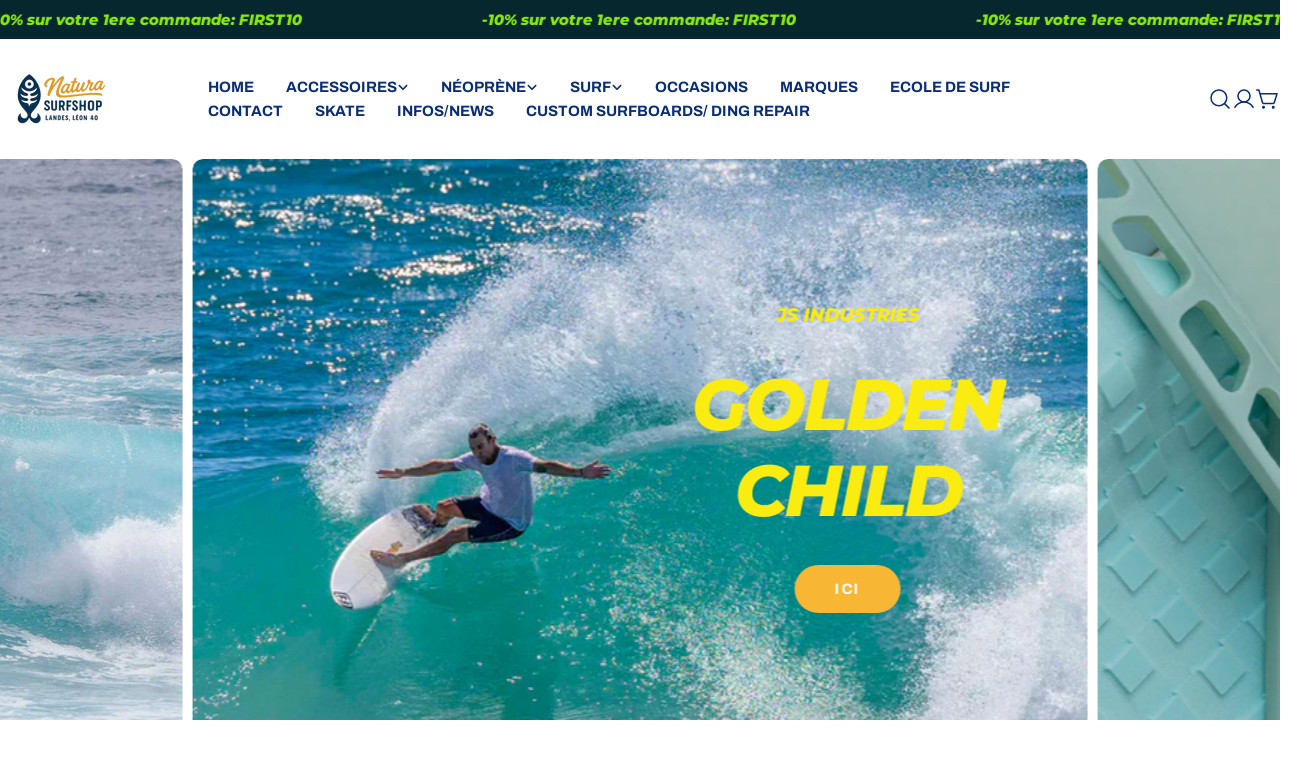

--- FILE ---
content_type: text/html; charset=utf-8
request_url: https://naturasurfshop.com/
body_size: 93409
content:
<!doctype html>
<html
  class="no-js"
  lang="fr"
  
>
  <script async src="https://x.klarnacdn.net/kp/lib/v1/api.js"></script>


  <head><!-- SEOAnt Speed Up Script --><script>
const AllowUrlArray_SEOAnt = ['cdn.nfcube.com', 'cdnv2.mycustomizer.com'];
const ForbidUrlArray_SEOAnt = [];
window.WhiteUrlArray_SEOAnt = AllowUrlArray_SEOAnt.map(src => new RegExp(src, 'i'));
window.BlackUrlArray_SEOAnt = ForbidUrlArray_SEOAnt.map(src => new RegExp(src, 'i'));
</script>
<script>
// Limit output
class AllowJsPlugin{constructor(e){const attrArr=["default","defer","async"];this.listener=this.handleListener.bind(this,e),this.jsArr=[],this.attribute=attrArr.reduce(((e,t)=>({...e,[t]:[]})),{});const t=this;e.forEach((e=>window.addEventListener(e,t.listener,{passive:!0})))}handleListener(e){const t=this;return e.forEach((e=>window.removeEventListener(e,t.listener))),"complete"===document.readyState?this.handleDOM():document.addEventListener("readystatechange",(e=>{if("complete"===e.target.readyState)return setTimeout(t.handleDOM.bind(t),1)}))}async handleDOM(){this.pauseEvent(),this.pauseJQuery(),this.getScripts(),this.beforeScripts();for(const e of Object.keys(this.attribute))await this.changeScripts(this.attribute[e]);for(const e of["DOMContentLoaded","readystatechange"])await this.requestRedraw(),document.dispatchEvent(new Event("allowJS-"+e));document.lightJSonreadystatechange&&document.lightJSonreadystatechange();for(const e of["DOMContentLoaded","load"])await this.requestRedraw(),window.dispatchEvent(new Event("allowJS-"+e));await this.requestRedraw(),window.lightJSonload&&window.lightJSonload(),await this.requestRedraw(),this.jsArr.forEach((e=>e(window).trigger("allowJS-jquery-load"))),window.dispatchEvent(new Event("allowJS-pageshow")),await this.requestRedraw(),window.lightJSonpageshow&&window.lightJSonpageshow()}async requestRedraw(){return new Promise((e=>requestAnimationFrame(e)))}getScripts(){document.querySelectorAll("script[type=AllowJs]").forEach((e=>{e.hasAttribute("src")?e.hasAttribute("async")&&e.async?this.attribute.async.push(e):e.hasAttribute("defer")&&e.defer?this.attribute.defer.push(e):this.attribute.default.push(e):this.attribute.default.push(e)}))}beforeScripts(){const e=this,t=Object.keys(this.attribute).reduce(((t,n)=>[...t,...e.attribute[n]]),[]),n=document.createDocumentFragment();t.forEach((e=>{const t=e.getAttribute("src");if(!t)return;const s=document.createElement("link");s.href=t,s.rel="preload",s.as="script",n.appendChild(s)})),document.head.appendChild(n)}async changeScripts(e){let t;for(;t=e.shift();)await this.requestRedraw(),new Promise((e=>{const n=document.createElement("script");[...t.attributes].forEach((e=>{"type"!==e.nodeName&&n.setAttribute(e.nodeName,e.nodeValue)})),t.hasAttribute("src")?(n.addEventListener("load",e),n.addEventListener("error",e)):(n.text=t.text,e()),t.parentNode.replaceChild(n,t)}))}pauseEvent(){const e={};[{obj:document,name:"DOMContentLoaded"},{obj:window,name:"DOMContentLoaded"},{obj:window,name:"load"},{obj:window,name:"pageshow"},{obj:document,name:"readystatechange"}].map((t=>function(t,n){function s(n){return e[t].list.indexOf(n)>=0?"allowJS-"+n:n}e[t]||(e[t]={list:[n],add:t.addEventListener,remove:t.removeEventListener},t.addEventListener=(...n)=>{n[0]=s(n[0]),e[t].add.apply(t,n)},t.removeEventListener=(...n)=>{n[0]=s(n[0]),e[t].remove.apply(t,n)})}(t.obj,t.name))),[{obj:document,name:"onreadystatechange"},{obj:window,name:"onpageshow"}].map((e=>function(e,t){let n=e[t];Object.defineProperty(e,t,{get:()=>n||function(){},set:s=>{e["allowJS"+t]=n=s}})}(e.obj,e.name)))}pauseJQuery(){const e=this;let t=window.jQuery;Object.defineProperty(window,"jQuery",{get:()=>t,set(n){if(!n||!n.fn||!e.jsArr.includes(n))return void(t=n);n.fn.ready=n.fn.init.prototype.ready=e=>{e.bind(document)(n)};const s=n.fn.on;n.fn.on=n.fn.init.prototype.on=function(...e){if(window!==this[0])return s.apply(this,e),this;const t=e=>e.split(" ").map((e=>"load"===e||0===e.indexOf("load.")?"allowJS-jquery-load":e)).join(" ");return"string"==typeof e[0]||e[0]instanceof String?(e[0]=t(e[0]),s.apply(this,e),this):("object"==typeof e[0]&&Object.keys(e[0]).forEach((n=>{delete Object.assign(e[0],{[t(n)]:e[0][n]})[n]})),s.apply(this,e),this)},e.jsArr.push(n),t=n}})}}new AllowJsPlugin(["keydown","wheel","mouseenter","mousemove","mouseleave","touchstart","touchmove","touchend"]);
</script>
<script>
"use strict";function SEOAnt_toConsumableArray(t){if(Array.isArray(t)){for(var e=0,r=Array(t.length);e<t.length;e++)r[e]=t[e];return r}return Array.from(t)}function _0x960a(t,e){var r=_0x3840();return(_0x960a=function(t,e){return t-=247,r[t]})(t,e)}function _0x3840(){var t=["defineProperties","application/javascript","preventDefault","4990555yeBSbh","addEventListener","set","setAttribute","bind","getAttribute","parentElement","WhiteUrlArray_SEOAnt","listener","toString","toLowerCase","every","touchend","SEOAnt scripts can't be lazy loaded","keydown","touchstart","removeChild","length","58IusxNw","BlackUrlArray_SEOAnt","observe","name","value","documentElement","wheel","warn","whitelist","map","tagName","402345HpbWDN","getOwnPropertyDescriptor","head","type","touchmove","removeEventListener","8160iwggKQ","call","beforescriptexecute","some","string","options","push","appendChild","blacklisted","querySelectorAll","5339295FeRgGa","4OtFDAr","filter","57211uwpiMx","nodeType","createElement","src","13296210cxmbJp",'script[type="',"1744290Faeint","test","forEach","script","blacklist","attributes","get","$&","744DdtCNR"];return(_0x3840=function(){return t})()}var _extends=Object.assign||function(t){for(var e=1;e<arguments.length;e++){var r=arguments[e];for(var n in r)Object.prototype.hasOwnProperty.call(r,n)&&(t[n]=r[n])}return t},_slicedToArray=function(){function t(t,e){var r=[],n=!0,o=!1,i=void 0;try{for(var a,c=t[Symbol.iterator]();!(n=(a=c.next()).done)&&(r.push(a.value),!e||r.length!==e);n=!0);}catch(t){o=!0,i=t}finally{try{!n&&c.return&&c.return()}finally{if(o)throw i}}return r}return function(e,r){if(Array.isArray(e))return e;if(Symbol.iterator in Object(e))return t(e,r);throw new TypeError("Invalid attempt to destructure non-iterable instance")}}(),_typeof="function"==typeof Symbol&&"symbol"==typeof Symbol.iterator?function(t){return typeof t}:function(t){return t&&"function"==typeof Symbol&&t.constructor===Symbol&&t!==Symbol.prototype?"symbol":typeof t};(function(t,e){for(var r=_0x960a,n=t();[];)try{if(531094===parseInt(r(306))/1+-parseInt(r(295))/2*(parseInt(r(312))/3)+-parseInt(r(257))/4*(parseInt(r(277))/5)+-parseInt(r(265))/6+-parseInt(r(259))/7*(-parseInt(r(273))/8)+-parseInt(r(256))/9+parseInt(r(263))/10)break;n.push(n.shift())}catch(t){n.push(n.shift())}})(_0x3840),function(){var t=_0x960a,e="javascript/blocked",r={blacklist:window[t(296)],whitelist:window[t(284)]},n={blacklisted:[]},o=function(n,o){return n&&(!o||o!==e)&&(!r.blacklist||r[t(269)][t(249)](function(e){return e[t(266)](n)}))&&(!r[t(303)]||r.whitelist[t(288)](function(e){return!e[t(266)](n)}))},i=function(e){var n=t,o=e[n(282)](n(262));return r[n(269)]&&r.blacklist[n(288)](function(t){return!t.test(o)})||r[n(303)]&&r.whitelist[n(249)](function(t){return t[n(266)](o)})},a=new MutationObserver(function(r){for(var i=t,a=0;a<r[i(294)];a++)for(var c=r[a].addedNodes,u=0;u<c.length;u++)!function(t){var r=c[t];if(1===r[i(260)]&&"SCRIPT"===r[i(305)]){var a=r[i(262)],u=r[i(309)];if(o(a,u)){n.blacklisted[i(252)]([r,r.type]),r[i(309)]=e;var s=function t(n){var o=i;r[o(282)](o(309))===e&&n[o(276)](),r[o(311)](o(248),t)};r[i(278)](i(248),s),r[i(283)]&&r[i(283)][i(293)](r)}}}(u)});a[t(297)](document[t(300)],{childList:!![],subtree:!![]});var c=/[|\{}()\[\]^$+*?.]/g,u=function(){for(var o=arguments.length,u=Array(o),s=0;s<o;s++)u[s]=arguments[s];var l=t;u[l(294)]<1?(r[l(269)]=[],r[l(303)]=[]):(r.blacklist&&(r[l(269)]=r.blacklist[l(258)](function(t){return u[l(288)](function(e){var r=l;return(void 0===e?"undefined":_typeof(e))===r(250)?!t.test(e):e instanceof RegExp?t.toString()!==e.toString():void 0})})),r[l(303)]&&(r[l(303)]=[].concat(SEOAnt_toConsumableArray(r[l(303)]),SEOAnt_toConsumableArray(u.map(function(t){var e=l;if("string"==typeof t){var n=t.replace(c,e(272)),o=".*"+n+".*";if(r[e(303)][e(288)](function(t){return t[e(286)]()!==o[e(286)]()}))return new RegExp(o)}else if(t instanceof RegExp&&r[e(303)][e(288)](function(r){return r[e(286)]()!==t.toString()}))return t;return null})[l(258)](Boolean)))));for(var f=document[l(255)](l(264)+e+'"]'),p=0;p<f[l(294)];p++){var y=f[p];i(y)&&(n[l(254)][l(252)]([y,l(275)]),y[l(283)][l(293)](y))}var v=0;[].concat(SEOAnt_toConsumableArray(n[l(254)]))[l(267)](function(t,e){var r=_slicedToArray(t,2),o=r[0],a=r[1],c=l;if(i(o)){for(var u=document.createElement("script"),s=0;s<o.attributes.length;s++){var f=o[c(270)][s];f[c(298)]!==c(262)&&f.name!==c(309)&&u.setAttribute(f.name,o.attributes[s][c(299)])}u[c(280)](c(262),o[c(262)]),u.setAttribute("type",a||c(275)),document[c(308)][c(253)](u),n[c(254)].splice(e-v,1),v++}}),r[l(269)]&&r.blacklist.length<1&&a.disconnect()},s=document.createElement,l={src:Object[t(307)](HTMLScriptElement.prototype,t(262)),type:Object[t(307)](HTMLScriptElement.prototype,t(309))};document[t(261)]=function(){for(var r=t,n=arguments.length,i=Array(n),a=0;a<n;a++)i[a]=arguments[a];if(i[0][r(287)]()!==r(268))return s[r(281)](document).apply(void 0,i);var c=s.bind(document).apply(void 0,i);try{Object[r(274)](c,{src:_extends({},l[r(262)],{set:function(t){var n=r;o(t,c[n(309)])&&l.type[n(279)][n(247)](this,e),l[n(262)][n(279)].call(this,t)}}),type:_extends({},l[r(309)],{get:function(){var t=r,n=l[t(309)][t(271)][t(247)](this);return n===e||o(this[t(262)],n)?null:n},set:function(t){var n=r,i=o(c[n(262)],c[n(309)])?e:t;l.type[n(279)][n(247)](this,i)}})}),c.setAttribute=function(t,e){var n=r;t===n(309)||t===n(262)?c[t]=e:HTMLScriptElement.prototype[n(280)][n(247)](c,t,e)}}catch(t){console[r(302)](r(290),t)}return c},[t(291),"mousemove",t(289),t(310),t(292),t(301)][t(304)](function(t){return{type:t,listener:function(){return u()},options:{passive:!![]}}}).forEach(function(e){var r=t;document[r(278)](e[r(309)],e[r(285)],e[r(251)])})}();
</script>
<!-- /SEOAnt Speed Up Script --><!-- ! Yoast SEO -->
    <meta charset="utf-8">
    <meta http-equiv="X-UA-Compatible" content="IE=edge">
    <meta name="viewport" content="width=device-width,initial-scale=1">
    <meta name="theme-color" content=""><link rel="preconnect" href="https://cdn.shopify.com" crossorigin><link rel="icon" type="image/png" href="//naturasurfshop.com/cdn/shop/files/Pink_Circle_Lotus_Yoga_Instructor_Logo_ef3dc956-9811-442d-bdec-73eb74ff98c3.png?crop=center&height=32&v=1737889376&width=32"><link rel="preconnect" href="https://fonts.shopifycdn.com" crossorigin>



<style data-shopify>
  @font-face {
  font-family: Archivo;
  font-weight: 400;
  font-style: normal;
  font-display: swap;
  src: url("//naturasurfshop.com/cdn/fonts/archivo/archivo_n4.dc8d917cc69af0a65ae04d01fd8eeab28a3573c9.woff2") format("woff2"),
       url("//naturasurfshop.com/cdn/fonts/archivo/archivo_n4.bd6b9c34fdb81d7646836be8065ce3c80a2cc984.woff") format("woff");
}

  @font-face {
  font-family: Archivo;
  font-weight: 400;
  font-style: italic;
  font-display: swap;
  src: url("//naturasurfshop.com/cdn/fonts/archivo/archivo_i4.37d8c4e02dc4f8e8b559f47082eb24a5c48c2908.woff2") format("woff2"),
       url("//naturasurfshop.com/cdn/fonts/archivo/archivo_i4.839d35d75c605237591e73815270f86ab696602c.woff") format("woff");
}

  @font-face {
  font-family: Archivo;
  font-weight: 700;
  font-style: normal;
  font-display: swap;
  src: url("//naturasurfshop.com/cdn/fonts/archivo/archivo_n7.651b020b3543640c100112be6f1c1b8e816c7f13.woff2") format("woff2"),
       url("//naturasurfshop.com/cdn/fonts/archivo/archivo_n7.7e9106d320e6594976a7dcb57957f3e712e83c96.woff") format("woff");
}

  @font-face {
  font-family: Archivo;
  font-weight: 700;
  font-style: italic;
  font-display: swap;
  src: url("//naturasurfshop.com/cdn/fonts/archivo/archivo_i7.3dc798c6f261b8341dd97dd5c78d97d457c63517.woff2") format("woff2"),
       url("//naturasurfshop.com/cdn/fonts/archivo/archivo_i7.3b65e9d326e7379bd5f15bcb927c5d533d950ff6.woff") format("woff");
}

  @font-face {
  font-family: Archivo;
  font-weight: 700;
  font-style: normal;
  font-display: swap;
  src: url("//naturasurfshop.com/cdn/fonts/archivo/archivo_n7.651b020b3543640c100112be6f1c1b8e816c7f13.woff2") format("woff2"),
       url("//naturasurfshop.com/cdn/fonts/archivo/archivo_n7.7e9106d320e6594976a7dcb57957f3e712e83c96.woff") format("woff");
}

  @font-face {
  font-family: Archivo;
  font-weight: 700;
  font-style: italic;
  font-display: swap;
  src: url("//naturasurfshop.com/cdn/fonts/archivo/archivo_i7.3dc798c6f261b8341dd97dd5c78d97d457c63517.woff2") format("woff2"),
       url("//naturasurfshop.com/cdn/fonts/archivo/archivo_i7.3b65e9d326e7379bd5f15bcb927c5d533d950ff6.woff") format("woff");
}

  @font-face {
  font-family: Archivo;
  font-weight: 500;
  font-style: normal;
  font-display: swap;
  src: url("//naturasurfshop.com/cdn/fonts/archivo/archivo_n5.272841b6d6b831864f7fecfa55541752bb399511.woff2") format("woff2"),
       url("//naturasurfshop.com/cdn/fonts/archivo/archivo_n5.27fb58a71a175084eb68e15500549a69fe15738e.woff") format("woff");
}

  @font-face {
  font-family: Montserrat;
  font-weight: 800;
  font-style: italic;
  font-display: swap;
  src: url("//naturasurfshop.com/cdn/fonts/montserrat/montserrat_i8.b5b703476aa25307888d32fbbb26f33913f79842.woff2") format("woff2"),
       url("//naturasurfshop.com/cdn/fonts/montserrat/montserrat_i8.1037a8c7c9042232c15d221799b18df65709cdd0.woff") format("woff");
}

  @font-face {
  font-family: Montserrat;
  font-weight: 800;
  font-style: italic;
  font-display: swap;
  src: url("//naturasurfshop.com/cdn/fonts/montserrat/montserrat_i8.b5b703476aa25307888d32fbbb26f33913f79842.woff2") format("woff2"),
       url("//naturasurfshop.com/cdn/fonts/montserrat/montserrat_i8.1037a8c7c9042232c15d221799b18df65709cdd0.woff") format("woff");
}

  @font-face {
  font-family: Montserrat;
  font-weight: 800;
  font-style: italic;
  font-display: swap;
  src: url("//naturasurfshop.com/cdn/fonts/montserrat/montserrat_i8.b5b703476aa25307888d32fbbb26f33913f79842.woff2") format("woff2"),
       url("//naturasurfshop.com/cdn/fonts/montserrat/montserrat_i8.1037a8c7c9042232c15d221799b18df65709cdd0.woff") format("woff");
}


  
    :root,
.color-scheme-1 {
      --color-background: 255,255,255;
      --color-secondary-background: 247,247,247;
      --color-primary: 137,234,10;
      --color-text-heading: 0,0,0;
      --color-foreground: 0,0,0;
      --color-border: 165,164,171;
      --color-button: 137,234,10;
      --color-button-text: 255,255,255;
      --color-secondary-button: 137,234,10;
      --color-secondary-button-border: 233,233,233;
      --color-secondary-button-text: 255,255,255;
      --color-button-hover-background: 137,234,10;
      --color-button-hover-text: 255,255,255;
      --color-button-before: #b7f862;
      --color-field: 245,245,245;
      --color-field-text: 0,0,0;
      --color-link: 0,0,0;
      --color-link-hover: 0,0,0;
      --color-product-price-sale: 0,0,0;
      --color-foreground-lighten-60: #666666;
      --color-foreground-lighten-19: #cfcfcf;
    }
    @media (min-width: 768px) {
      body .desktop-color-scheme-1 {
        --color-background: 255,255,255;
      --color-secondary-background: 247,247,247;
      --color-primary: 137,234,10;
      --color-text-heading: 0,0,0;
      --color-foreground: 0,0,0;
      --color-border: 165,164,171;
      --color-button: 137,234,10;
      --color-button-text: 255,255,255;
      --color-secondary-button: 137,234,10;
      --color-secondary-button-border: 233,233,233;
      --color-secondary-button-text: 255,255,255;
      --color-button-hover-background: 137,234,10;
      --color-button-hover-text: 255,255,255;
      --color-button-before: #b7f862;
      --color-field: 245,245,245;
      --color-field-text: 0,0,0;
      --color-link: 0,0,0;
      --color-link-hover: 0,0,0;
      --color-product-price-sale: 0,0,0;
      --color-foreground-lighten-60: #666666;
      --color-foreground-lighten-19: #cfcfcf;
        color: rgb(var(--color-foreground));
        background-color: rgb(var(--color-background));
      }
    }
    @media (max-width: 767px) {
      body .mobile-color-scheme-1 {
        --color-background: 255,255,255;
      --color-secondary-background: 247,247,247;
      --color-primary: 137,234,10;
      --color-text-heading: 0,0,0;
      --color-foreground: 0,0,0;
      --color-border: 165,164,171;
      --color-button: 137,234,10;
      --color-button-text: 255,255,255;
      --color-secondary-button: 137,234,10;
      --color-secondary-button-border: 233,233,233;
      --color-secondary-button-text: 255,255,255;
      --color-button-hover-background: 137,234,10;
      --color-button-hover-text: 255,255,255;
      --color-button-before: #b7f862;
      --color-field: 245,245,245;
      --color-field-text: 0,0,0;
      --color-link: 0,0,0;
      --color-link-hover: 0,0,0;
      --color-product-price-sale: 0,0,0;
      --color-foreground-lighten-60: #666666;
      --color-foreground-lighten-19: #cfcfcf;
        color: rgb(var(--color-foreground));
        background-color: rgb(var(--color-background));
      }
    }
  
    
.color-scheme-2 {
      --color-background: 244,242,239;
      --color-secondary-background: 244,242,239;
      --color-primary: 205,255,154;
      --color-text-heading: 0,0,0;
      --color-foreground: 0,0,0;
      --color-border: 220,218,215;
      --color-button: 205,255,154;
      --color-button-text: 0,0,0;
      --color-secondary-button: 255,255,255;
      --color-secondary-button-border: 230,230,230;
      --color-secondary-button-text: 0,0,0;
      --color-button-hover-background: 205,255,154;
      --color-button-hover-text: 0,0,0;
      --color-button-before: #ffffff;
      --color-field: 255,255,255;
      --color-field-text: 0,0,0;
      --color-link: 0,0,0;
      --color-link-hover: 0,0,0;
      --color-product-price-sale: 0,0,0;
      --color-foreground-lighten-60: #626160;
      --color-foreground-lighten-19: #c6c4c2;
    }
    @media (min-width: 768px) {
      body .desktop-color-scheme-2 {
        --color-background: 244,242,239;
      --color-secondary-background: 244,242,239;
      --color-primary: 205,255,154;
      --color-text-heading: 0,0,0;
      --color-foreground: 0,0,0;
      --color-border: 220,218,215;
      --color-button: 205,255,154;
      --color-button-text: 0,0,0;
      --color-secondary-button: 255,255,255;
      --color-secondary-button-border: 230,230,230;
      --color-secondary-button-text: 0,0,0;
      --color-button-hover-background: 205,255,154;
      --color-button-hover-text: 0,0,0;
      --color-button-before: #ffffff;
      --color-field: 255,255,255;
      --color-field-text: 0,0,0;
      --color-link: 0,0,0;
      --color-link-hover: 0,0,0;
      --color-product-price-sale: 0,0,0;
      --color-foreground-lighten-60: #626160;
      --color-foreground-lighten-19: #c6c4c2;
        color: rgb(var(--color-foreground));
        background-color: rgb(var(--color-background));
      }
    }
    @media (max-width: 767px) {
      body .mobile-color-scheme-2 {
        --color-background: 244,242,239;
      --color-secondary-background: 244,242,239;
      --color-primary: 205,255,154;
      --color-text-heading: 0,0,0;
      --color-foreground: 0,0,0;
      --color-border: 220,218,215;
      --color-button: 205,255,154;
      --color-button-text: 0,0,0;
      --color-secondary-button: 255,255,255;
      --color-secondary-button-border: 230,230,230;
      --color-secondary-button-text: 0,0,0;
      --color-button-hover-background: 205,255,154;
      --color-button-hover-text: 0,0,0;
      --color-button-before: #ffffff;
      --color-field: 255,255,255;
      --color-field-text: 0,0,0;
      --color-link: 0,0,0;
      --color-link-hover: 0,0,0;
      --color-product-price-sale: 0,0,0;
      --color-foreground-lighten-60: #626160;
      --color-foreground-lighten-19: #c6c4c2;
        color: rgb(var(--color-foreground));
        background-color: rgb(var(--color-background));
      }
    }
  
    
.color-scheme-3 {
      --color-background: 136,255,20;
      --color-secondary-background: 205,255,154;
      --color-primary: 255,255,255;
      --color-text-heading: 0,0,0;
      --color-foreground: 0,0,0;
      --color-border: 255,255,255;
      --color-button: 0,0,0;
      --color-button-text: 255,255,255;
      --color-secondary-button: 0,0,0;
      --color-secondary-button-border: 0,0,0;
      --color-secondary-button-text: 255,255,255;
      --color-button-hover-background: 0,0,0;
      --color-button-hover-text: 255,255,255;
      --color-button-before: #333333;
      --color-field: 255,255,255;
      --color-field-text: 0,0,0;
      --color-link: 0,0,0;
      --color-link-hover: 0,0,0;
      --color-product-price-sale: 0,0,0;
      --color-foreground-lighten-60: #366608;
      --color-foreground-lighten-19: #6ecf10;
    }
    @media (min-width: 768px) {
      body .desktop-color-scheme-3 {
        --color-background: 136,255,20;
      --color-secondary-background: 205,255,154;
      --color-primary: 255,255,255;
      --color-text-heading: 0,0,0;
      --color-foreground: 0,0,0;
      --color-border: 255,255,255;
      --color-button: 0,0,0;
      --color-button-text: 255,255,255;
      --color-secondary-button: 0,0,0;
      --color-secondary-button-border: 0,0,0;
      --color-secondary-button-text: 255,255,255;
      --color-button-hover-background: 0,0,0;
      --color-button-hover-text: 255,255,255;
      --color-button-before: #333333;
      --color-field: 255,255,255;
      --color-field-text: 0,0,0;
      --color-link: 0,0,0;
      --color-link-hover: 0,0,0;
      --color-product-price-sale: 0,0,0;
      --color-foreground-lighten-60: #366608;
      --color-foreground-lighten-19: #6ecf10;
        color: rgb(var(--color-foreground));
        background-color: rgb(var(--color-background));
      }
    }
    @media (max-width: 767px) {
      body .mobile-color-scheme-3 {
        --color-background: 136,255,20;
      --color-secondary-background: 205,255,154;
      --color-primary: 255,255,255;
      --color-text-heading: 0,0,0;
      --color-foreground: 0,0,0;
      --color-border: 255,255,255;
      --color-button: 0,0,0;
      --color-button-text: 255,255,255;
      --color-secondary-button: 0,0,0;
      --color-secondary-button-border: 0,0,0;
      --color-secondary-button-text: 255,255,255;
      --color-button-hover-background: 0,0,0;
      --color-button-hover-text: 255,255,255;
      --color-button-before: #333333;
      --color-field: 255,255,255;
      --color-field-text: 0,0,0;
      --color-link: 0,0,0;
      --color-link-hover: 0,0,0;
      --color-product-price-sale: 0,0,0;
      --color-foreground-lighten-60: #366608;
      --color-foreground-lighten-19: #6ecf10;
        color: rgb(var(--color-foreground));
        background-color: rgb(var(--color-background));
      }
    }
  
    
.color-scheme-4 {
      --color-background: 7,39,46;
      --color-secondary-background: 7,39,46;
      --color-primary: 205,255,154;
      --color-text-heading: 205,255,154;
      --color-foreground: 205,255,154;
      --color-border: 32,61,67;
      --color-button: 205,255,154;
      --color-button-text: 0,0,0;
      --color-secondary-button: 32,61,67;
      --color-secondary-button-border: 32,61,67;
      --color-secondary-button-text: 255,255,255;
      --color-button-hover-background: 205,255,154;
      --color-button-hover-text: 0,0,0;
      --color-button-before: #ffffff;
      --color-field: 32,61,67;
      --color-field-text: 255,255,255;
      --color-link: 205,255,154;
      --color-link-hover: 205,255,154;
      --color-product-price-sale: 255,255,255;
      --color-foreground-lighten-60: #7ea96f;
      --color-foreground-lighten-19: #2d5043;
    }
    @media (min-width: 768px) {
      body .desktop-color-scheme-4 {
        --color-background: 7,39,46;
      --color-secondary-background: 7,39,46;
      --color-primary: 205,255,154;
      --color-text-heading: 205,255,154;
      --color-foreground: 205,255,154;
      --color-border: 32,61,67;
      --color-button: 205,255,154;
      --color-button-text: 0,0,0;
      --color-secondary-button: 32,61,67;
      --color-secondary-button-border: 32,61,67;
      --color-secondary-button-text: 255,255,255;
      --color-button-hover-background: 205,255,154;
      --color-button-hover-text: 0,0,0;
      --color-button-before: #ffffff;
      --color-field: 32,61,67;
      --color-field-text: 255,255,255;
      --color-link: 205,255,154;
      --color-link-hover: 205,255,154;
      --color-product-price-sale: 255,255,255;
      --color-foreground-lighten-60: #7ea96f;
      --color-foreground-lighten-19: #2d5043;
        color: rgb(var(--color-foreground));
        background-color: rgb(var(--color-background));
      }
    }
    @media (max-width: 767px) {
      body .mobile-color-scheme-4 {
        --color-background: 7,39,46;
      --color-secondary-background: 7,39,46;
      --color-primary: 205,255,154;
      --color-text-heading: 205,255,154;
      --color-foreground: 205,255,154;
      --color-border: 32,61,67;
      --color-button: 205,255,154;
      --color-button-text: 0,0,0;
      --color-secondary-button: 32,61,67;
      --color-secondary-button-border: 32,61,67;
      --color-secondary-button-text: 255,255,255;
      --color-button-hover-background: 205,255,154;
      --color-button-hover-text: 0,0,0;
      --color-button-before: #ffffff;
      --color-field: 32,61,67;
      --color-field-text: 255,255,255;
      --color-link: 205,255,154;
      --color-link-hover: 205,255,154;
      --color-product-price-sale: 255,255,255;
      --color-foreground-lighten-60: #7ea96f;
      --color-foreground-lighten-19: #2d5043;
        color: rgb(var(--color-foreground));
        background-color: rgb(var(--color-background));
      }
    }
  
    
.color-scheme-inverse {
      --color-background: 7,39,46;
      --color-secondary-background: 7,39,46;
      --color-primary: 205,255,154;
      --color-text-heading: 255,255,255;
      --color-foreground: 255,255,255;
      --color-border: 32,61,67;
      --color-button: 205,255,154;
      --color-button-text: 0,0,0;
      --color-secondary-button: 32,61,67;
      --color-secondary-button-border: 32,61,67;
      --color-secondary-button-text: 255,255,255;
      --color-button-hover-background: 205,255,154;
      --color-button-hover-text: 0,0,0;
      --color-button-before: #ffffff;
      --color-field: 32,61,67;
      --color-field-text: 255,255,255;
      --color-link: 255,255,255;
      --color-link-hover: 255,255,255;
      --color-product-price-sale: 255,255,255;
      --color-foreground-lighten-60: #9ca9ab;
      --color-foreground-lighten-19: #365056;
    }
    @media (min-width: 768px) {
      body .desktop-color-scheme-inverse {
        --color-background: 7,39,46;
      --color-secondary-background: 7,39,46;
      --color-primary: 205,255,154;
      --color-text-heading: 255,255,255;
      --color-foreground: 255,255,255;
      --color-border: 32,61,67;
      --color-button: 205,255,154;
      --color-button-text: 0,0,0;
      --color-secondary-button: 32,61,67;
      --color-secondary-button-border: 32,61,67;
      --color-secondary-button-text: 255,255,255;
      --color-button-hover-background: 205,255,154;
      --color-button-hover-text: 0,0,0;
      --color-button-before: #ffffff;
      --color-field: 32,61,67;
      --color-field-text: 255,255,255;
      --color-link: 255,255,255;
      --color-link-hover: 255,255,255;
      --color-product-price-sale: 255,255,255;
      --color-foreground-lighten-60: #9ca9ab;
      --color-foreground-lighten-19: #365056;
        color: rgb(var(--color-foreground));
        background-color: rgb(var(--color-background));
      }
    }
    @media (max-width: 767px) {
      body .mobile-color-scheme-inverse {
        --color-background: 7,39,46;
      --color-secondary-background: 7,39,46;
      --color-primary: 205,255,154;
      --color-text-heading: 255,255,255;
      --color-foreground: 255,255,255;
      --color-border: 32,61,67;
      --color-button: 205,255,154;
      --color-button-text: 0,0,0;
      --color-secondary-button: 32,61,67;
      --color-secondary-button-border: 32,61,67;
      --color-secondary-button-text: 255,255,255;
      --color-button-hover-background: 205,255,154;
      --color-button-hover-text: 0,0,0;
      --color-button-before: #ffffff;
      --color-field: 32,61,67;
      --color-field-text: 255,255,255;
      --color-link: 255,255,255;
      --color-link-hover: 255,255,255;
      --color-product-price-sale: 255,255,255;
      --color-foreground-lighten-60: #9ca9ab;
      --color-foreground-lighten-19: #365056;
        color: rgb(var(--color-foreground));
        background-color: rgb(var(--color-background));
      }
    }
  
    
.color-scheme-6 {
      --color-background: 255,255,255;
      --color-secondary-background: 247,247,247;
      --color-primary: 137,234,10;
      --color-text-heading: 195,208,205;
      --color-foreground: 195,208,205;
      --color-border: 230,230,230;
      --color-button: 137,234,10;
      --color-button-text: 255,255,255;
      --color-secondary-button: 137,234,10;
      --color-secondary-button-border: 233,233,233;
      --color-secondary-button-text: 255,255,255;
      --color-button-hover-background: 137,234,10;
      --color-button-hover-text: 255,255,255;
      --color-button-before: #b7f862;
      --color-field: 245,245,245;
      --color-field-text: 0,0,0;
      --color-link: 195,208,205;
      --color-link-hover: 195,208,205;
      --color-product-price-sale: 0,0,0;
      --color-foreground-lighten-60: #dbe3e1;
      --color-foreground-lighten-19: #f4f6f6;
    }
    @media (min-width: 768px) {
      body .desktop-color-scheme-6 {
        --color-background: 255,255,255;
      --color-secondary-background: 247,247,247;
      --color-primary: 137,234,10;
      --color-text-heading: 195,208,205;
      --color-foreground: 195,208,205;
      --color-border: 230,230,230;
      --color-button: 137,234,10;
      --color-button-text: 255,255,255;
      --color-secondary-button: 137,234,10;
      --color-secondary-button-border: 233,233,233;
      --color-secondary-button-text: 255,255,255;
      --color-button-hover-background: 137,234,10;
      --color-button-hover-text: 255,255,255;
      --color-button-before: #b7f862;
      --color-field: 245,245,245;
      --color-field-text: 0,0,0;
      --color-link: 195,208,205;
      --color-link-hover: 195,208,205;
      --color-product-price-sale: 0,0,0;
      --color-foreground-lighten-60: #dbe3e1;
      --color-foreground-lighten-19: #f4f6f6;
        color: rgb(var(--color-foreground));
        background-color: rgb(var(--color-background));
      }
    }
    @media (max-width: 767px) {
      body .mobile-color-scheme-6 {
        --color-background: 255,255,255;
      --color-secondary-background: 247,247,247;
      --color-primary: 137,234,10;
      --color-text-heading: 195,208,205;
      --color-foreground: 195,208,205;
      --color-border: 230,230,230;
      --color-button: 137,234,10;
      --color-button-text: 255,255,255;
      --color-secondary-button: 137,234,10;
      --color-secondary-button-border: 233,233,233;
      --color-secondary-button-text: 255,255,255;
      --color-button-hover-background: 137,234,10;
      --color-button-hover-text: 255,255,255;
      --color-button-before: #b7f862;
      --color-field: 245,245,245;
      --color-field-text: 0,0,0;
      --color-link: 195,208,205;
      --color-link-hover: 195,208,205;
      --color-product-price-sale: 0,0,0;
      --color-foreground-lighten-60: #dbe3e1;
      --color-foreground-lighten-19: #f4f6f6;
        color: rgb(var(--color-foreground));
        background-color: rgb(var(--color-background));
      }
    }
  
    
.color-scheme-7 {
      --color-background: 255,255,255;
      --color-secondary-background: 247,247,247;
      --color-primary: 205,255,154;
      --color-text-heading: 0,0,0;
      --color-foreground: 0,0,0;
      --color-border: 255,255,255;
      --color-button: 205,255,154;
      --color-button-text: 0,0,0;
      --color-secondary-button: 233,233,233;
      --color-secondary-button-border: 233,233,233;
      --color-secondary-button-text: 0,0,0;
      --color-button-hover-background: 205,255,154;
      --color-button-hover-text: 0,0,0;
      --color-button-before: #ffffff;
      --color-field: 245,245,245;
      --color-field-text: 0,0,0;
      --color-link: 0,0,0;
      --color-link-hover: 0,0,0;
      --color-product-price-sale: 0,0,0;
      --color-foreground-lighten-60: #666666;
      --color-foreground-lighten-19: #cfcfcf;
    }
    @media (min-width: 768px) {
      body .desktop-color-scheme-7 {
        --color-background: 255,255,255;
      --color-secondary-background: 247,247,247;
      --color-primary: 205,255,154;
      --color-text-heading: 0,0,0;
      --color-foreground: 0,0,0;
      --color-border: 255,255,255;
      --color-button: 205,255,154;
      --color-button-text: 0,0,0;
      --color-secondary-button: 233,233,233;
      --color-secondary-button-border: 233,233,233;
      --color-secondary-button-text: 0,0,0;
      --color-button-hover-background: 205,255,154;
      --color-button-hover-text: 0,0,0;
      --color-button-before: #ffffff;
      --color-field: 245,245,245;
      --color-field-text: 0,0,0;
      --color-link: 0,0,0;
      --color-link-hover: 0,0,0;
      --color-product-price-sale: 0,0,0;
      --color-foreground-lighten-60: #666666;
      --color-foreground-lighten-19: #cfcfcf;
        color: rgb(var(--color-foreground));
        background-color: rgb(var(--color-background));
      }
    }
    @media (max-width: 767px) {
      body .mobile-color-scheme-7 {
        --color-background: 255,255,255;
      --color-secondary-background: 247,247,247;
      --color-primary: 205,255,154;
      --color-text-heading: 0,0,0;
      --color-foreground: 0,0,0;
      --color-border: 255,255,255;
      --color-button: 205,255,154;
      --color-button-text: 0,0,0;
      --color-secondary-button: 233,233,233;
      --color-secondary-button-border: 233,233,233;
      --color-secondary-button-text: 0,0,0;
      --color-button-hover-background: 205,255,154;
      --color-button-hover-text: 0,0,0;
      --color-button-before: #ffffff;
      --color-field: 245,245,245;
      --color-field-text: 0,0,0;
      --color-link: 0,0,0;
      --color-link-hover: 0,0,0;
      --color-product-price-sale: 0,0,0;
      --color-foreground-lighten-60: #666666;
      --color-foreground-lighten-19: #cfcfcf;
        color: rgb(var(--color-foreground));
        background-color: rgb(var(--color-background));
      }
    }
  
    
.color-scheme-8 {
      --color-background: 255,245,157;
      --color-secondary-background: 255,245,157;
      --color-primary: 0,0,0;
      --color-text-heading: 0,0,0;
      --color-foreground: 0,0,0;
      --color-border: 230,230,230;
      --color-button: 0,0,0;
      --color-button-text: 255,255,255;
      --color-secondary-button: 233,233,233;
      --color-secondary-button-border: 233,233,233;
      --color-secondary-button-text: 0,0,0;
      --color-button-hover-background: 0,0,0;
      --color-button-hover-text: 255,255,255;
      --color-button-before: #333333;
      --color-field: 245,245,245;
      --color-field-text: 0,0,0;
      --color-link: 0,0,0;
      --color-link-hover: 0,0,0;
      --color-product-price-sale: 0,0,0;
      --color-foreground-lighten-60: #66623f;
      --color-foreground-lighten-19: #cfc67f;
    }
    @media (min-width: 768px) {
      body .desktop-color-scheme-8 {
        --color-background: 255,245,157;
      --color-secondary-background: 255,245,157;
      --color-primary: 0,0,0;
      --color-text-heading: 0,0,0;
      --color-foreground: 0,0,0;
      --color-border: 230,230,230;
      --color-button: 0,0,0;
      --color-button-text: 255,255,255;
      --color-secondary-button: 233,233,233;
      --color-secondary-button-border: 233,233,233;
      --color-secondary-button-text: 0,0,0;
      --color-button-hover-background: 0,0,0;
      --color-button-hover-text: 255,255,255;
      --color-button-before: #333333;
      --color-field: 245,245,245;
      --color-field-text: 0,0,0;
      --color-link: 0,0,0;
      --color-link-hover: 0,0,0;
      --color-product-price-sale: 0,0,0;
      --color-foreground-lighten-60: #66623f;
      --color-foreground-lighten-19: #cfc67f;
        color: rgb(var(--color-foreground));
        background-color: rgb(var(--color-background));
      }
    }
    @media (max-width: 767px) {
      body .mobile-color-scheme-8 {
        --color-background: 255,245,157;
      --color-secondary-background: 255,245,157;
      --color-primary: 0,0,0;
      --color-text-heading: 0,0,0;
      --color-foreground: 0,0,0;
      --color-border: 230,230,230;
      --color-button: 0,0,0;
      --color-button-text: 255,255,255;
      --color-secondary-button: 233,233,233;
      --color-secondary-button-border: 233,233,233;
      --color-secondary-button-text: 0,0,0;
      --color-button-hover-background: 0,0,0;
      --color-button-hover-text: 255,255,255;
      --color-button-before: #333333;
      --color-field: 245,245,245;
      --color-field-text: 0,0,0;
      --color-link: 0,0,0;
      --color-link-hover: 0,0,0;
      --color-product-price-sale: 0,0,0;
      --color-foreground-lighten-60: #66623f;
      --color-foreground-lighten-19: #cfc67f;
        color: rgb(var(--color-foreground));
        background-color: rgb(var(--color-background));
      }
    }
  
    
.color-scheme-9 {
      --color-background: 255,255,255;
      --color-secondary-background: 245,245,245;
      --color-primary: 205,255,154;
      --color-text-heading: 9,46,117;
      --color-foreground: 9,46,117;
      --color-border: 230,230,230;
      --color-button: 205,255,154;
      --color-button-text: 0,0,0;
      --color-secondary-button: 255,255,255;
      --color-secondary-button-border: 204,204,204;
      --color-secondary-button-text: 0,0,0;
      --color-button-hover-background: 205,255,154;
      --color-button-hover-text: 0,0,0;
      --color-button-before: #ffffff;
      --color-field: 245,245,245;
      --color-field-text: 0,0,0;
      --color-link: 9,46,117;
      --color-link-hover: 9,46,117;
      --color-product-price-sale: 0,0,0;
      --color-foreground-lighten-60: #6b82ac;
      --color-foreground-lighten-19: #d0d7e5;
    }
    @media (min-width: 768px) {
      body .desktop-color-scheme-9 {
        --color-background: 255,255,255;
      --color-secondary-background: 245,245,245;
      --color-primary: 205,255,154;
      --color-text-heading: 9,46,117;
      --color-foreground: 9,46,117;
      --color-border: 230,230,230;
      --color-button: 205,255,154;
      --color-button-text: 0,0,0;
      --color-secondary-button: 255,255,255;
      --color-secondary-button-border: 204,204,204;
      --color-secondary-button-text: 0,0,0;
      --color-button-hover-background: 205,255,154;
      --color-button-hover-text: 0,0,0;
      --color-button-before: #ffffff;
      --color-field: 245,245,245;
      --color-field-text: 0,0,0;
      --color-link: 9,46,117;
      --color-link-hover: 9,46,117;
      --color-product-price-sale: 0,0,0;
      --color-foreground-lighten-60: #6b82ac;
      --color-foreground-lighten-19: #d0d7e5;
        color: rgb(var(--color-foreground));
        background-color: rgb(var(--color-background));
      }
    }
    @media (max-width: 767px) {
      body .mobile-color-scheme-9 {
        --color-background: 255,255,255;
      --color-secondary-background: 245,245,245;
      --color-primary: 205,255,154;
      --color-text-heading: 9,46,117;
      --color-foreground: 9,46,117;
      --color-border: 230,230,230;
      --color-button: 205,255,154;
      --color-button-text: 0,0,0;
      --color-secondary-button: 255,255,255;
      --color-secondary-button-border: 204,204,204;
      --color-secondary-button-text: 0,0,0;
      --color-button-hover-background: 205,255,154;
      --color-button-hover-text: 0,0,0;
      --color-button-before: #ffffff;
      --color-field: 245,245,245;
      --color-field-text: 0,0,0;
      --color-link: 9,46,117;
      --color-link-hover: 9,46,117;
      --color-product-price-sale: 0,0,0;
      --color-foreground-lighten-60: #6b82ac;
      --color-foreground-lighten-19: #d0d7e5;
        color: rgb(var(--color-foreground));
        background-color: rgb(var(--color-background));
      }
    }
  
    
.color-scheme-10 {
      --color-background: 245,245,245;
      --color-secondary-background: 247,247,247;
      --color-primary: 205,255,154;
      --color-text-heading: 0,0,0;
      --color-foreground: 0,0,0;
      --color-border: 245,245,245;
      --color-button: 0,0,0;
      --color-button-text: 255,255,255;
      --color-secondary-button: 0,0,0;
      --color-secondary-button-border: 0,0,0;
      --color-secondary-button-text: 255,255,255;
      --color-button-hover-background: 0,0,0;
      --color-button-hover-text: 255,255,255;
      --color-button-before: #333333;
      --color-field: 245,245,245;
      --color-field-text: 0,0,0;
      --color-link: 0,0,0;
      --color-link-hover: 0,0,0;
      --color-product-price-sale: 0,0,0;
      --color-foreground-lighten-60: #626262;
      --color-foreground-lighten-19: #c6c6c6;
    }
    @media (min-width: 768px) {
      body .desktop-color-scheme-10 {
        --color-background: 245,245,245;
      --color-secondary-background: 247,247,247;
      --color-primary: 205,255,154;
      --color-text-heading: 0,0,0;
      --color-foreground: 0,0,0;
      --color-border: 245,245,245;
      --color-button: 0,0,0;
      --color-button-text: 255,255,255;
      --color-secondary-button: 0,0,0;
      --color-secondary-button-border: 0,0,0;
      --color-secondary-button-text: 255,255,255;
      --color-button-hover-background: 0,0,0;
      --color-button-hover-text: 255,255,255;
      --color-button-before: #333333;
      --color-field: 245,245,245;
      --color-field-text: 0,0,0;
      --color-link: 0,0,0;
      --color-link-hover: 0,0,0;
      --color-product-price-sale: 0,0,0;
      --color-foreground-lighten-60: #626262;
      --color-foreground-lighten-19: #c6c6c6;
        color: rgb(var(--color-foreground));
        background-color: rgb(var(--color-background));
      }
    }
    @media (max-width: 767px) {
      body .mobile-color-scheme-10 {
        --color-background: 245,245,245;
      --color-secondary-background: 247,247,247;
      --color-primary: 205,255,154;
      --color-text-heading: 0,0,0;
      --color-foreground: 0,0,0;
      --color-border: 245,245,245;
      --color-button: 0,0,0;
      --color-button-text: 255,255,255;
      --color-secondary-button: 0,0,0;
      --color-secondary-button-border: 0,0,0;
      --color-secondary-button-text: 255,255,255;
      --color-button-hover-background: 0,0,0;
      --color-button-hover-text: 255,255,255;
      --color-button-before: #333333;
      --color-field: 245,245,245;
      --color-field-text: 0,0,0;
      --color-link: 0,0,0;
      --color-link-hover: 0,0,0;
      --color-product-price-sale: 0,0,0;
      --color-foreground-lighten-60: #626262;
      --color-foreground-lighten-19: #c6c6c6;
        color: rgb(var(--color-foreground));
        background-color: rgb(var(--color-background));
      }
    }
  
    
.color-scheme-11 {
      --color-background: 243,238,234;
      --color-secondary-background: 247,247,247;
      --color-primary: 205,255,154;
      --color-text-heading: 0,0,0;
      --color-foreground: 0,0,0;
      --color-border: 255,255,255;
      --color-button: 205,255,154;
      --color-button-text: 0,0,0;
      --color-secondary-button: 233,233,233;
      --color-secondary-button-border: 233,233,233;
      --color-secondary-button-text: 0,0,0;
      --color-button-hover-background: 205,255,154;
      --color-button-hover-text: 0,0,0;
      --color-button-before: #ffffff;
      --color-field: 255,255,255;
      --color-field-text: 0,0,0;
      --color-link: 0,0,0;
      --color-link-hover: 0,0,0;
      --color-product-price-sale: 0,0,0;
      --color-foreground-lighten-60: #615f5e;
      --color-foreground-lighten-19: #c5c1be;
    }
    @media (min-width: 768px) {
      body .desktop-color-scheme-11 {
        --color-background: 243,238,234;
      --color-secondary-background: 247,247,247;
      --color-primary: 205,255,154;
      --color-text-heading: 0,0,0;
      --color-foreground: 0,0,0;
      --color-border: 255,255,255;
      --color-button: 205,255,154;
      --color-button-text: 0,0,0;
      --color-secondary-button: 233,233,233;
      --color-secondary-button-border: 233,233,233;
      --color-secondary-button-text: 0,0,0;
      --color-button-hover-background: 205,255,154;
      --color-button-hover-text: 0,0,0;
      --color-button-before: #ffffff;
      --color-field: 255,255,255;
      --color-field-text: 0,0,0;
      --color-link: 0,0,0;
      --color-link-hover: 0,0,0;
      --color-product-price-sale: 0,0,0;
      --color-foreground-lighten-60: #615f5e;
      --color-foreground-lighten-19: #c5c1be;
        color: rgb(var(--color-foreground));
        background-color: rgb(var(--color-background));
      }
    }
    @media (max-width: 767px) {
      body .mobile-color-scheme-11 {
        --color-background: 243,238,234;
      --color-secondary-background: 247,247,247;
      --color-primary: 205,255,154;
      --color-text-heading: 0,0,0;
      --color-foreground: 0,0,0;
      --color-border: 255,255,255;
      --color-button: 205,255,154;
      --color-button-text: 0,0,0;
      --color-secondary-button: 233,233,233;
      --color-secondary-button-border: 233,233,233;
      --color-secondary-button-text: 0,0,0;
      --color-button-hover-background: 205,255,154;
      --color-button-hover-text: 0,0,0;
      --color-button-before: #ffffff;
      --color-field: 255,255,255;
      --color-field-text: 0,0,0;
      --color-link: 0,0,0;
      --color-link-hover: 0,0,0;
      --color-product-price-sale: 0,0,0;
      --color-foreground-lighten-60: #615f5e;
      --color-foreground-lighten-19: #c5c1be;
        color: rgb(var(--color-foreground));
        background-color: rgb(var(--color-background));
      }
    }
  
    
.color-scheme-ed4c9b8f-5913-491f-bfd3-989a8c8dce51 {
      --color-background: 255,255,255;
      --color-secondary-background: 247,247,247;
      --color-primary: 225,74,74;
      --color-text-heading: 230,22,22;
      --color-foreground: 230,22,22;
      --color-border: 165,164,171;
      --color-button: 137,234,10;
      --color-button-text: 255,255,255;
      --color-secondary-button: 137,234,10;
      --color-secondary-button-border: 233,233,233;
      --color-secondary-button-text: 0,0,0;
      --color-button-hover-background: 137,234,10;
      --color-button-hover-text: 0,0,0;
      --color-button-before: #b7f862;
      --color-field: 245,245,245;
      --color-field-text: 0,0,0;
      --color-link: 230,22,22;
      --color-link-hover: 230,22,22;
      --color-product-price-sale: 0,0,0;
      --color-foreground-lighten-60: #f07373;
      --color-foreground-lighten-19: #fad3d3;
    }
    @media (min-width: 768px) {
      body .desktop-color-scheme-ed4c9b8f-5913-491f-bfd3-989a8c8dce51 {
        --color-background: 255,255,255;
      --color-secondary-background: 247,247,247;
      --color-primary: 225,74,74;
      --color-text-heading: 230,22,22;
      --color-foreground: 230,22,22;
      --color-border: 165,164,171;
      --color-button: 137,234,10;
      --color-button-text: 255,255,255;
      --color-secondary-button: 137,234,10;
      --color-secondary-button-border: 233,233,233;
      --color-secondary-button-text: 0,0,0;
      --color-button-hover-background: 137,234,10;
      --color-button-hover-text: 0,0,0;
      --color-button-before: #b7f862;
      --color-field: 245,245,245;
      --color-field-text: 0,0,0;
      --color-link: 230,22,22;
      --color-link-hover: 230,22,22;
      --color-product-price-sale: 0,0,0;
      --color-foreground-lighten-60: #f07373;
      --color-foreground-lighten-19: #fad3d3;
        color: rgb(var(--color-foreground));
        background-color: rgb(var(--color-background));
      }
    }
    @media (max-width: 767px) {
      body .mobile-color-scheme-ed4c9b8f-5913-491f-bfd3-989a8c8dce51 {
        --color-background: 255,255,255;
      --color-secondary-background: 247,247,247;
      --color-primary: 225,74,74;
      --color-text-heading: 230,22,22;
      --color-foreground: 230,22,22;
      --color-border: 165,164,171;
      --color-button: 137,234,10;
      --color-button-text: 255,255,255;
      --color-secondary-button: 137,234,10;
      --color-secondary-button-border: 233,233,233;
      --color-secondary-button-text: 0,0,0;
      --color-button-hover-background: 137,234,10;
      --color-button-hover-text: 0,0,0;
      --color-button-before: #b7f862;
      --color-field: 245,245,245;
      --color-field-text: 0,0,0;
      --color-link: 230,22,22;
      --color-link-hover: 230,22,22;
      --color-product-price-sale: 0,0,0;
      --color-foreground-lighten-60: #f07373;
      --color-foreground-lighten-19: #fad3d3;
        color: rgb(var(--color-foreground));
        background-color: rgb(var(--color-background));
      }
    }
  
    
.color-scheme-6b7a0c7a-ceeb-4992-8214-91a4c48f26f7 {
      --color-background: 255,255,255;
      --color-secondary-background: 247,247,247;
      --color-primary: 137,234,10;
      --color-text-heading: 0,0,0;
      --color-foreground: 0,0,0;
      --color-border: 165,164,171;
      --color-button: 0,0,0;
      --color-button-text: 156,43,255;
      --color-secondary-button: 137,234,10;
      --color-secondary-button-border: 233,233,233;
      --color-secondary-button-text: 255,255,255;
      --color-button-hover-background: 137,234,10;
      --color-button-hover-text: 255,255,255;
      --color-button-before: #b7f862;
      --color-field: 245,245,245;
      --color-field-text: 0,0,0;
      --color-link: 0,0,0;
      --color-link-hover: 0,0,0;
      --color-product-price-sale: 0,0,0;
      --color-foreground-lighten-60: #666666;
      --color-foreground-lighten-19: #cfcfcf;
    }
    @media (min-width: 768px) {
      body .desktop-color-scheme-6b7a0c7a-ceeb-4992-8214-91a4c48f26f7 {
        --color-background: 255,255,255;
      --color-secondary-background: 247,247,247;
      --color-primary: 137,234,10;
      --color-text-heading: 0,0,0;
      --color-foreground: 0,0,0;
      --color-border: 165,164,171;
      --color-button: 0,0,0;
      --color-button-text: 156,43,255;
      --color-secondary-button: 137,234,10;
      --color-secondary-button-border: 233,233,233;
      --color-secondary-button-text: 255,255,255;
      --color-button-hover-background: 137,234,10;
      --color-button-hover-text: 255,255,255;
      --color-button-before: #b7f862;
      --color-field: 245,245,245;
      --color-field-text: 0,0,0;
      --color-link: 0,0,0;
      --color-link-hover: 0,0,0;
      --color-product-price-sale: 0,0,0;
      --color-foreground-lighten-60: #666666;
      --color-foreground-lighten-19: #cfcfcf;
        color: rgb(var(--color-foreground));
        background-color: rgb(var(--color-background));
      }
    }
    @media (max-width: 767px) {
      body .mobile-color-scheme-6b7a0c7a-ceeb-4992-8214-91a4c48f26f7 {
        --color-background: 255,255,255;
      --color-secondary-background: 247,247,247;
      --color-primary: 137,234,10;
      --color-text-heading: 0,0,0;
      --color-foreground: 0,0,0;
      --color-border: 165,164,171;
      --color-button: 0,0,0;
      --color-button-text: 156,43,255;
      --color-secondary-button: 137,234,10;
      --color-secondary-button-border: 233,233,233;
      --color-secondary-button-text: 255,255,255;
      --color-button-hover-background: 137,234,10;
      --color-button-hover-text: 255,255,255;
      --color-button-before: #b7f862;
      --color-field: 245,245,245;
      --color-field-text: 0,0,0;
      --color-link: 0,0,0;
      --color-link-hover: 0,0,0;
      --color-product-price-sale: 0,0,0;
      --color-foreground-lighten-60: #666666;
      --color-foreground-lighten-19: #cfcfcf;
        color: rgb(var(--color-foreground));
        background-color: rgb(var(--color-background));
      }
    }
  
    
.color-scheme-8e40a619-d4d9-42a4-9bf1-bf1ca5a2f1d4 {
      --color-background: 255,255,255;
      --color-secondary-background: 247,247,247;
      --color-primary: 137,234,10;
      --color-text-heading: 255,255,255;
      --color-foreground: 255,255,255;
      --color-border: 165,164,171;
      --color-button: 137,234,10;
      --color-button-text: 255,255,255;
      --color-secondary-button: 137,234,10;
      --color-secondary-button-border: 233,233,233;
      --color-secondary-button-text: 255,255,255;
      --color-button-hover-background: 137,234,10;
      --color-button-hover-text: 255,255,255;
      --color-button-before: #b7f862;
      --color-field: 245,245,245;
      --color-field-text: 0,0,0;
      --color-link: 255,255,255;
      --color-link-hover: 255,255,255;
      --color-product-price-sale: 0,0,0;
      --color-foreground-lighten-60: #ffffff;
      --color-foreground-lighten-19: #ffffff;
    }
    @media (min-width: 768px) {
      body .desktop-color-scheme-8e40a619-d4d9-42a4-9bf1-bf1ca5a2f1d4 {
        --color-background: 255,255,255;
      --color-secondary-background: 247,247,247;
      --color-primary: 137,234,10;
      --color-text-heading: 255,255,255;
      --color-foreground: 255,255,255;
      --color-border: 165,164,171;
      --color-button: 137,234,10;
      --color-button-text: 255,255,255;
      --color-secondary-button: 137,234,10;
      --color-secondary-button-border: 233,233,233;
      --color-secondary-button-text: 255,255,255;
      --color-button-hover-background: 137,234,10;
      --color-button-hover-text: 255,255,255;
      --color-button-before: #b7f862;
      --color-field: 245,245,245;
      --color-field-text: 0,0,0;
      --color-link: 255,255,255;
      --color-link-hover: 255,255,255;
      --color-product-price-sale: 0,0,0;
      --color-foreground-lighten-60: #ffffff;
      --color-foreground-lighten-19: #ffffff;
        color: rgb(var(--color-foreground));
        background-color: rgb(var(--color-background));
      }
    }
    @media (max-width: 767px) {
      body .mobile-color-scheme-8e40a619-d4d9-42a4-9bf1-bf1ca5a2f1d4 {
        --color-background: 255,255,255;
      --color-secondary-background: 247,247,247;
      --color-primary: 137,234,10;
      --color-text-heading: 255,255,255;
      --color-foreground: 255,255,255;
      --color-border: 165,164,171;
      --color-button: 137,234,10;
      --color-button-text: 255,255,255;
      --color-secondary-button: 137,234,10;
      --color-secondary-button-border: 233,233,233;
      --color-secondary-button-text: 255,255,255;
      --color-button-hover-background: 137,234,10;
      --color-button-hover-text: 255,255,255;
      --color-button-before: #b7f862;
      --color-field: 245,245,245;
      --color-field-text: 0,0,0;
      --color-link: 255,255,255;
      --color-link-hover: 255,255,255;
      --color-product-price-sale: 0,0,0;
      --color-foreground-lighten-60: #ffffff;
      --color-foreground-lighten-19: #ffffff;
        color: rgb(var(--color-foreground));
        background-color: rgb(var(--color-background));
      }
    }
  
    
.color-scheme-bc3f3e92-12e0-4007-bf10-8b05b2ab4ce4 {
      --color-background: 255,255,255;
      --color-secondary-background: 247,247,247;
      --color-primary: 137,234,10;
      --color-text-heading: 250,236,16;
      --color-foreground: 250,236,16;
      --color-border: 165,164,171;
      --color-button: 247,183,52;
      --color-button-text: 255,255,255;
      --color-secondary-button: 250,236,16;
      --color-secondary-button-border: 233,233,233;
      --color-secondary-button-text: 255,255,255;
      --color-button-hover-background: 137,234,10;
      --color-button-hover-text: 255,255,255;
      --color-button-before: #b7f862;
      --color-field: 245,245,245;
      --color-field-text: 0,0,0;
      --color-link: 250,236,16;
      --color-link-hover: 250,236,16;
      --color-product-price-sale: 0,0,0;
      --color-foreground-lighten-60: #fcf470;
      --color-foreground-lighten-19: #fefbd2;
    }
    @media (min-width: 768px) {
      body .desktop-color-scheme-bc3f3e92-12e0-4007-bf10-8b05b2ab4ce4 {
        --color-background: 255,255,255;
      --color-secondary-background: 247,247,247;
      --color-primary: 137,234,10;
      --color-text-heading: 250,236,16;
      --color-foreground: 250,236,16;
      --color-border: 165,164,171;
      --color-button: 247,183,52;
      --color-button-text: 255,255,255;
      --color-secondary-button: 250,236,16;
      --color-secondary-button-border: 233,233,233;
      --color-secondary-button-text: 255,255,255;
      --color-button-hover-background: 137,234,10;
      --color-button-hover-text: 255,255,255;
      --color-button-before: #b7f862;
      --color-field: 245,245,245;
      --color-field-text: 0,0,0;
      --color-link: 250,236,16;
      --color-link-hover: 250,236,16;
      --color-product-price-sale: 0,0,0;
      --color-foreground-lighten-60: #fcf470;
      --color-foreground-lighten-19: #fefbd2;
        color: rgb(var(--color-foreground));
        background-color: rgb(var(--color-background));
      }
    }
    @media (max-width: 767px) {
      body .mobile-color-scheme-bc3f3e92-12e0-4007-bf10-8b05b2ab4ce4 {
        --color-background: 255,255,255;
      --color-secondary-background: 247,247,247;
      --color-primary: 137,234,10;
      --color-text-heading: 250,236,16;
      --color-foreground: 250,236,16;
      --color-border: 165,164,171;
      --color-button: 247,183,52;
      --color-button-text: 255,255,255;
      --color-secondary-button: 250,236,16;
      --color-secondary-button-border: 233,233,233;
      --color-secondary-button-text: 255,255,255;
      --color-button-hover-background: 137,234,10;
      --color-button-hover-text: 255,255,255;
      --color-button-before: #b7f862;
      --color-field: 245,245,245;
      --color-field-text: 0,0,0;
      --color-link: 250,236,16;
      --color-link-hover: 250,236,16;
      --color-product-price-sale: 0,0,0;
      --color-foreground-lighten-60: #fcf470;
      --color-foreground-lighten-19: #fefbd2;
        color: rgb(var(--color-foreground));
        background-color: rgb(var(--color-background));
      }
    }
  

  body, .color-scheme-1, .color-scheme-2, .color-scheme-3, .color-scheme-4, .color-scheme-inverse, .color-scheme-6, .color-scheme-7, .color-scheme-8, .color-scheme-9, .color-scheme-10, .color-scheme-11, .color-scheme-ed4c9b8f-5913-491f-bfd3-989a8c8dce51, .color-scheme-6b7a0c7a-ceeb-4992-8214-91a4c48f26f7, .color-scheme-8e40a619-d4d9-42a4-9bf1-bf1ca5a2f1d4, .color-scheme-bc3f3e92-12e0-4007-bf10-8b05b2ab4ce4 {
    color: rgb(var(--color-foreground));
    background-color: rgb(var(--color-background));
  }

  :root {
    /* Animation variable */
    --animation-nav: .5s cubic-bezier(.6, 0, .4, 1);
    --animation-default: .5s cubic-bezier(.3, 1, .3, 1);
    --animation-fast: .3s cubic-bezier(.7, 0, .3, 1);
    --transform-origin-start: left;
    --transform-origin-end: right;
    --duration-default: 200ms;
    --duration-image: 1000ms;

    --font-body-family: Archivo, sans-serif;
    --font-body-style: normal;
    --font-body-weight: 400;
    --font-body-weight-bolder: 700;
    --font-body-weight-bold: 700;
    --font-body-size: 1.5rem;
    --font-body-line-height: 1.6;

    --font-heading-family: Montserrat, sans-serif;
    --font-heading-style: italic;
    --font-heading-weight: 800;
    --font-heading-letter-spacing: -0.03em;
    --font-heading-transform: uppercase;
    --font-heading-scale: 1.0;
    --font-heading-mobile-scale: 0.8;

    --font-hd1-transform:uppercase;

    --font-subheading-family: Montserrat, sans-serif;
    --font-subheading-weight: 800;
    --font-subheading-scale: 1.2;
    --font-subheading-transform: uppercase;
    --font-subheading-letter-spacing: 0.0em;

    --font-navigation-family: Archivo, sans-serif;
    --font-navigation-weight: 700;
    --navigation-transform: uppercase;

    --font-button-family: Archivo, sans-serif;
    --font-button-weight: 700;
    --buttons-letter-spacing: 0.1em;
    --buttons-transform: uppercase;
    --buttons-height: 4.8rem;
    --buttons-border-width: 1px;
    --inputs-border-width: 1px;

    --font-pcard-title-family: Archivo, sans-serif;
    --font-pcard-title-style: normal;
    --font-pcard-title-weight: 700;
    --font-pcard-title-scale: 1.0;
    --font-pcard-title-transform: none;

    --font-hd1-size: 7.2rem;
    --font-hd2-size: 5.76rem;
    --font-hd3-size: 4.32rem;
    --font-h1-size: calc(var(--font-heading-scale) * 4rem);
    --font-h2-size: calc(var(--font-heading-scale) * 3.2rem);
    --font-h3-size: calc(var(--font-heading-scale) * 2.8rem);
    --font-h4-size: calc(var(--font-heading-scale) * 2.2rem);
    --font-h5-size: calc(var(--font-heading-scale) * 1.8rem);
    --font-h6-size: calc(var(--font-heading-scale) * 1.6rem);
    --font-subheading-size: calc(var(--font-subheading-scale) * var(--font-body-size));
    --font-pcard-title-size: calc(var(--font-pcard-title-scale) * var(--font-body-size));

    --color-badge-sale: #ffcfa2;
    --color-badge-sale-text: #000000;
    --color-badge-soldout: #A5A4AB;
    --color-badge-soldout-text: #FFFFFF;
    --color-badge-hot: #c5f3ed;
    --color-badge-hot-text: #000000;
    --color-badge-new: #fff59d;
    --color-badge-new-text: #000000;
    --color-cart-bubble: #000000;
    --color-keyboard-focus: 11 97 205;

    --buttons-radius: 2.4rem;
    --inputs-radius: 2.4rem;
    --textareas-radius: 1.6rem;
    --blocks-radius: 1.0rem;
    --blocks-radius-mobile: 0.8rem;
    --small-blocks-radius: 0.5rem;
    --medium-blocks-radius: 0.8rem;
    --pcard-radius: 1.0rem;
    --pcard-inner-radius: 0.6rem;
    --badges-radius: 0.0rem;

    --page-width: 1410px;
    --page-width-margin: 0rem;
    --header-padding-bottom: 4rem;
    --header-padding-bottom-mobile: 3.2rem;
    --header-padding-bottom-large: 6rem;
    --header-padding-bottom-large-lg: 4rem;
  }

  *,
  *::before,
  *::after {
    box-sizing: inherit;
  }

  html {
    box-sizing: border-box;
    font-size: 62.5%;
    height: 100%;
  }

  body {
    min-height: 100%;
    margin: 0;
    font-family: var(--font-body-family);
    font-style: var(--font-body-style);
    font-weight: var(--font-body-weight);
    font-size: var(--font-body-size);
    line-height: var(--font-body-line-height);
    -webkit-font-smoothing: antialiased;
    -moz-osx-font-smoothing: grayscale;
    touch-action: manipulation;
    -webkit-text-size-adjust: 100%;
    font-feature-settings: normal;
  }
  @media (min-width: 1485px) {
    .swiper-controls--outside {
      --swiper-navigation-offset-x: calc((var(--swiper-navigation-size) + 2.7rem) * -1);
    }
  }
</style>

  <link rel="preload" as="font" href="//naturasurfshop.com/cdn/fonts/archivo/archivo_n4.dc8d917cc69af0a65ae04d01fd8eeab28a3573c9.woff2" type="font/woff2" crossorigin>
  

  <link rel="preload" as="font" href="//naturasurfshop.com/cdn/fonts/montserrat/montserrat_i8.b5b703476aa25307888d32fbbb26f33913f79842.woff2" type="font/woff2" crossorigin>
  
<link href="//naturasurfshop.com/cdn/shop/t/15/assets/vendor.css?v=94183888130352382221767710033" rel="stylesheet" type="text/css" media="all" /><link href="//naturasurfshop.com/cdn/shop/t/15/assets/theme.css?v=174781712117836147881767710030" rel="stylesheet" type="text/css" media="all" /><script>window.performance && window.performance.mark && window.performance.mark('shopify.content_for_header.start');</script><meta name="google-site-verification" content="qU7_4CRd6_Pzh3fOXW1NF_fPSNZwT7bo_glmgDzFhiA">
<meta id="shopify-digital-wallet" name="shopify-digital-wallet" content="/92836856146/digital_wallets/dialog">
<meta name="shopify-checkout-api-token" content="7b0c66ad58a0d0858defc4cd50635efc">
<meta id="in-context-paypal-metadata" data-shop-id="92836856146" data-venmo-supported="false" data-environment="production" data-locale="fr_FR" data-paypal-v4="true" data-currency="EUR">
<script async="async" src="/checkouts/internal/preloads.js?locale=fr-FR"></script>
<link rel="preconnect" href="https://shop.app" crossorigin="anonymous">
<script async="async" src="https://shop.app/checkouts/internal/preloads.js?locale=fr-FR&shop_id=92836856146" crossorigin="anonymous"></script>
<script id="apple-pay-shop-capabilities" type="application/json">{"shopId":92836856146,"countryCode":"FR","currencyCode":"EUR","merchantCapabilities":["supports3DS"],"merchantId":"gid:\/\/shopify\/Shop\/92836856146","merchantName":"NATURA SURFSHOP","requiredBillingContactFields":["postalAddress","email","phone"],"requiredShippingContactFields":["postalAddress","email","phone"],"shippingType":"shipping","supportedNetworks":["visa","masterCard","amex","maestro"],"total":{"type":"pending","label":"NATURA SURFSHOP","amount":"1.00"},"shopifyPaymentsEnabled":true,"supportsSubscriptions":true}</script>
<script id="shopify-features" type="application/json">{"accessToken":"7b0c66ad58a0d0858defc4cd50635efc","betas":["rich-media-storefront-analytics"],"domain":"naturasurfshop.com","predictiveSearch":true,"shopId":92836856146,"locale":"fr"}</script>
<script>var Shopify = Shopify || {};
Shopify.shop = "rr9pjd-sx.myshopify.com";
Shopify.locale = "fr";
Shopify.currency = {"active":"EUR","rate":"1.0"};
Shopify.country = "FR";
Shopify.theme = {"name":"Copie de Sleek","id":193458241874,"schema_name":"Sleek","schema_version":"1.7.0","theme_store_id":2821,"role":"main"};
Shopify.theme.handle = "null";
Shopify.theme.style = {"id":null,"handle":null};
Shopify.cdnHost = "naturasurfshop.com/cdn";
Shopify.routes = Shopify.routes || {};
Shopify.routes.root = "/";</script>
<script type="module">!function(o){(o.Shopify=o.Shopify||{}).modules=!0}(window);</script>
<script>!function(o){function n(){var o=[];function n(){o.push(Array.prototype.slice.apply(arguments))}return n.q=o,n}var t=o.Shopify=o.Shopify||{};t.loadFeatures=n(),t.autoloadFeatures=n()}(window);</script>
<script>
  window.ShopifyPay = window.ShopifyPay || {};
  window.ShopifyPay.apiHost = "shop.app\/pay";
  window.ShopifyPay.redirectState = null;
</script>
<script id="shop-js-analytics" type="application/json">{"pageType":"index"}</script>
<script defer="defer" async type="module" src="//naturasurfshop.com/cdn/shopifycloud/shop-js/modules/v2/client.init-shop-cart-sync_DyYWCJny.fr.esm.js"></script>
<script defer="defer" async type="module" src="//naturasurfshop.com/cdn/shopifycloud/shop-js/modules/v2/chunk.common_BDBm0ZZC.esm.js"></script>
<script type="module">
  await import("//naturasurfshop.com/cdn/shopifycloud/shop-js/modules/v2/client.init-shop-cart-sync_DyYWCJny.fr.esm.js");
await import("//naturasurfshop.com/cdn/shopifycloud/shop-js/modules/v2/chunk.common_BDBm0ZZC.esm.js");

  window.Shopify.SignInWithShop?.initShopCartSync?.({"fedCMEnabled":true,"windoidEnabled":true});

</script>
<script>
  window.Shopify = window.Shopify || {};
  if (!window.Shopify.featureAssets) window.Shopify.featureAssets = {};
  window.Shopify.featureAssets['shop-js'] = {"shop-cart-sync":["modules/v2/client.shop-cart-sync_B_Bw5PRo.fr.esm.js","modules/v2/chunk.common_BDBm0ZZC.esm.js"],"init-fed-cm":["modules/v2/client.init-fed-cm_-pdRnAOg.fr.esm.js","modules/v2/chunk.common_BDBm0ZZC.esm.js"],"init-windoid":["modules/v2/client.init-windoid_DnYlFG1h.fr.esm.js","modules/v2/chunk.common_BDBm0ZZC.esm.js"],"init-shop-email-lookup-coordinator":["modules/v2/client.init-shop-email-lookup-coordinator_BCzilhpw.fr.esm.js","modules/v2/chunk.common_BDBm0ZZC.esm.js"],"shop-cash-offers":["modules/v2/client.shop-cash-offers_C5kHJTSN.fr.esm.js","modules/v2/chunk.common_BDBm0ZZC.esm.js","modules/v2/chunk.modal_CtqKD1z8.esm.js"],"shop-button":["modules/v2/client.shop-button_mcpRJFuh.fr.esm.js","modules/v2/chunk.common_BDBm0ZZC.esm.js"],"shop-toast-manager":["modules/v2/client.shop-toast-manager_C_QXj6h0.fr.esm.js","modules/v2/chunk.common_BDBm0ZZC.esm.js"],"avatar":["modules/v2/client.avatar_BTnouDA3.fr.esm.js"],"pay-button":["modules/v2/client.pay-button_DsS5m06H.fr.esm.js","modules/v2/chunk.common_BDBm0ZZC.esm.js"],"init-shop-cart-sync":["modules/v2/client.init-shop-cart-sync_DyYWCJny.fr.esm.js","modules/v2/chunk.common_BDBm0ZZC.esm.js"],"shop-login-button":["modules/v2/client.shop-login-button_BEQFZ84Y.fr.esm.js","modules/v2/chunk.common_BDBm0ZZC.esm.js","modules/v2/chunk.modal_CtqKD1z8.esm.js"],"init-customer-accounts-sign-up":["modules/v2/client.init-customer-accounts-sign-up_QowAcxX2.fr.esm.js","modules/v2/client.shop-login-button_BEQFZ84Y.fr.esm.js","modules/v2/chunk.common_BDBm0ZZC.esm.js","modules/v2/chunk.modal_CtqKD1z8.esm.js"],"init-shop-for-new-customer-accounts":["modules/v2/client.init-shop-for-new-customer-accounts_BFJXT-UG.fr.esm.js","modules/v2/client.shop-login-button_BEQFZ84Y.fr.esm.js","modules/v2/chunk.common_BDBm0ZZC.esm.js","modules/v2/chunk.modal_CtqKD1z8.esm.js"],"init-customer-accounts":["modules/v2/client.init-customer-accounts_BBfGV8Xt.fr.esm.js","modules/v2/client.shop-login-button_BEQFZ84Y.fr.esm.js","modules/v2/chunk.common_BDBm0ZZC.esm.js","modules/v2/chunk.modal_CtqKD1z8.esm.js"],"shop-follow-button":["modules/v2/client.shop-follow-button_9fzI0NJX.fr.esm.js","modules/v2/chunk.common_BDBm0ZZC.esm.js","modules/v2/chunk.modal_CtqKD1z8.esm.js"],"checkout-modal":["modules/v2/client.checkout-modal_DHwrZ6kr.fr.esm.js","modules/v2/chunk.common_BDBm0ZZC.esm.js","modules/v2/chunk.modal_CtqKD1z8.esm.js"],"lead-capture":["modules/v2/client.lead-capture_D3unuPP3.fr.esm.js","modules/v2/chunk.common_BDBm0ZZC.esm.js","modules/v2/chunk.modal_CtqKD1z8.esm.js"],"shop-login":["modules/v2/client.shop-login_C8y8Opox.fr.esm.js","modules/v2/chunk.common_BDBm0ZZC.esm.js","modules/v2/chunk.modal_CtqKD1z8.esm.js"],"payment-terms":["modules/v2/client.payment-terms_DoIedF_y.fr.esm.js","modules/v2/chunk.common_BDBm0ZZC.esm.js","modules/v2/chunk.modal_CtqKD1z8.esm.js"]};
</script>
<script>(function() {
  var isLoaded = false;
  function asyncLoad() {
    if (isLoaded) return;
    isLoaded = true;
    var urls = ["https:\/\/d1564fddzjmdj5.cloudfront.net\/initializercolissimo.js?app_name=happycolissimo\u0026cloud=d1564fddzjmdj5.cloudfront.net\u0026shop=rr9pjd-sx.myshopify.com","https:\/\/storage.nfcube.com\/instafeed-76748f45d609e7b9b296d0875e1d1f17.js?shop=rr9pjd-sx.myshopify.com","https:\/\/s3.eu-west-1.amazonaws.com\/production-klarna-il-shopify-osm\/f1b3d17aa67707db5225aa5747c03d331dbcb8ea\/rr9pjd-sx.myshopify.com-1767710400099.js?shop=rr9pjd-sx.myshopify.com"];
    for (var i = 0; i < urls.length; i++) {
      var s = document.createElement('script');
      s.type = 'text/javascript';
      if (AllowUrlArray_SEOAnt.filter(u => urls[i].indexOf(u) > -1).length === 0) s.type = 'AllowJs'; s.async = true;
      s.src = urls[i];
      var x = document.getElementsByTagName('script')[0];
      x.parentNode.insertBefore(s, x);
    }
  };
  if(window.attachEvent) {
    window.attachEvent('onload', asyncLoad);
  } else {
    window.addEventListener('load', asyncLoad, false);
  }
})();</script>
<script id="__st">var __st={"a":92836856146,"offset":3600,"reqid":"081b1cfa-1d80-41e8-8987-8bf48dd8c093-1768926620","pageurl":"naturasurfshop.com\/","u":"11fe8d5100e4","p":"home"};</script>
<script>window.ShopifyPaypalV4VisibilityTracking = true;</script>
<script id="captcha-bootstrap">!function(){'use strict';const t='contact',e='account',n='new_comment',o=[[t,t],['blogs',n],['comments',n],[t,'customer']],c=[[e,'customer_login'],[e,'guest_login'],[e,'recover_customer_password'],[e,'create_customer']],r=t=>t.map((([t,e])=>`form[action*='/${t}']:not([data-nocaptcha='true']) input[name='form_type'][value='${e}']`)).join(','),a=t=>()=>t?[...document.querySelectorAll(t)].map((t=>t.form)):[];function s(){const t=[...o],e=r(t);return a(e)}const i='password',u='form_key',d=['recaptcha-v3-token','g-recaptcha-response','h-captcha-response',i],f=()=>{try{return window.sessionStorage}catch{return}},m='__shopify_v',_=t=>t.elements[u];function p(t,e,n=!1){try{const o=window.sessionStorage,c=JSON.parse(o.getItem(e)),{data:r}=function(t){const{data:e,action:n}=t;return t[m]||n?{data:e,action:n}:{data:t,action:n}}(c);for(const[e,n]of Object.entries(r))t.elements[e]&&(t.elements[e].value=n);n&&o.removeItem(e)}catch(o){console.error('form repopulation failed',{error:o})}}const l='form_type',E='cptcha';function T(t){t.dataset[E]=!0}const w=window,h=w.document,L='Shopify',v='ce_forms',y='captcha';let A=!1;((t,e)=>{const n=(g='f06e6c50-85a8-45c8-87d0-21a2b65856fe',I='https://cdn.shopify.com/shopifycloud/storefront-forms-hcaptcha/ce_storefront_forms_captcha_hcaptcha.v1.5.2.iife.js',D={infoText:'Protégé par hCaptcha',privacyText:'Confidentialité',termsText:'Conditions'},(t,e,n)=>{const o=w[L][v],c=o.bindForm;if(c)return c(t,g,e,D).then(n);var r;o.q.push([[t,g,e,D],n]),r=I,A||(h.body.append(Object.assign(h.createElement('script'),{id:'captcha-provider',async:!0,src:r})),A=!0)});var g,I,D;w[L]=w[L]||{},w[L][v]=w[L][v]||{},w[L][v].q=[],w[L][y]=w[L][y]||{},w[L][y].protect=function(t,e){n(t,void 0,e),T(t)},Object.freeze(w[L][y]),function(t,e,n,w,h,L){const[v,y,A,g]=function(t,e,n){const i=e?o:[],u=t?c:[],d=[...i,...u],f=r(d),m=r(i),_=r(d.filter((([t,e])=>n.includes(e))));return[a(f),a(m),a(_),s()]}(w,h,L),I=t=>{const e=t.target;return e instanceof HTMLFormElement?e:e&&e.form},D=t=>v().includes(t);t.addEventListener('submit',(t=>{const e=I(t);if(!e)return;const n=D(e)&&!e.dataset.hcaptchaBound&&!e.dataset.recaptchaBound,o=_(e),c=g().includes(e)&&(!o||!o.value);(n||c)&&t.preventDefault(),c&&!n&&(function(t){try{if(!f())return;!function(t){const e=f();if(!e)return;const n=_(t);if(!n)return;const o=n.value;o&&e.removeItem(o)}(t);const e=Array.from(Array(32),(()=>Math.random().toString(36)[2])).join('');!function(t,e){_(t)||t.append(Object.assign(document.createElement('input'),{type:'hidden',name:u})),t.elements[u].value=e}(t,e),function(t,e){const n=f();if(!n)return;const o=[...t.querySelectorAll(`input[type='${i}']`)].map((({name:t})=>t)),c=[...d,...o],r={};for(const[a,s]of new FormData(t).entries())c.includes(a)||(r[a]=s);n.setItem(e,JSON.stringify({[m]:1,action:t.action,data:r}))}(t,e)}catch(e){console.error('failed to persist form',e)}}(e),e.submit())}));const S=(t,e)=>{t&&!t.dataset[E]&&(n(t,e.some((e=>e===t))),T(t))};for(const o of['focusin','change'])t.addEventListener(o,(t=>{const e=I(t);D(e)&&S(e,y())}));const B=e.get('form_key'),M=e.get(l),P=B&&M;t.addEventListener('DOMContentLoaded',(()=>{const t=y();if(P)for(const e of t)e.elements[l].value===M&&p(e,B);[...new Set([...A(),...v().filter((t=>'true'===t.dataset.shopifyCaptcha))])].forEach((e=>S(e,t)))}))}(h,new URLSearchParams(w.location.search),n,t,e,['guest_login'])})(!0,!0)}();</script>
<script integrity="sha256-4kQ18oKyAcykRKYeNunJcIwy7WH5gtpwJnB7kiuLZ1E=" data-source-attribution="shopify.loadfeatures" defer="defer" src="//naturasurfshop.com/cdn/shopifycloud/storefront/assets/storefront/load_feature-a0a9edcb.js" crossorigin="anonymous"></script>
<script crossorigin="anonymous" defer="defer" src="//naturasurfshop.com/cdn/shopifycloud/storefront/assets/shopify_pay/storefront-65b4c6d7.js?v=20250812"></script>
<script data-source-attribution="shopify.dynamic_checkout.dynamic.init">var Shopify=Shopify||{};Shopify.PaymentButton=Shopify.PaymentButton||{isStorefrontPortableWallets:!0,init:function(){window.Shopify.PaymentButton.init=function(){};var t=document.createElement("script");t.src="https://naturasurfshop.com/cdn/shopifycloud/portable-wallets/latest/portable-wallets.fr.js",t.type="module",document.head.appendChild(t)}};
</script>
<script data-source-attribution="shopify.dynamic_checkout.buyer_consent">
  function portableWalletsHideBuyerConsent(e){var t=document.getElementById("shopify-buyer-consent"),n=document.getElementById("shopify-subscription-policy-button");t&&n&&(t.classList.add("hidden"),t.setAttribute("aria-hidden","true"),n.removeEventListener("click",e))}function portableWalletsShowBuyerConsent(e){var t=document.getElementById("shopify-buyer-consent"),n=document.getElementById("shopify-subscription-policy-button");t&&n&&(t.classList.remove("hidden"),t.removeAttribute("aria-hidden"),n.addEventListener("click",e))}window.Shopify?.PaymentButton&&(window.Shopify.PaymentButton.hideBuyerConsent=portableWalletsHideBuyerConsent,window.Shopify.PaymentButton.showBuyerConsent=portableWalletsShowBuyerConsent);
</script>
<script data-source-attribution="shopify.dynamic_checkout.cart.bootstrap">document.addEventListener("DOMContentLoaded",(function(){function t(){return document.querySelector("shopify-accelerated-checkout-cart, shopify-accelerated-checkout")}if(t())Shopify.PaymentButton.init();else{new MutationObserver((function(e,n){t()&&(Shopify.PaymentButton.init(),n.disconnect())})).observe(document.body,{childList:!0,subtree:!0})}}));
</script>
<script id='scb4127' type='text/javascript' async='' src='https://naturasurfshop.com/cdn/shopifycloud/privacy-banner/storefront-banner.js'></script><link id="shopify-accelerated-checkout-styles" rel="stylesheet" media="screen" href="https://naturasurfshop.com/cdn/shopifycloud/portable-wallets/latest/accelerated-checkout-backwards-compat.css" crossorigin="anonymous">
<style id="shopify-accelerated-checkout-cart">
        #shopify-buyer-consent {
  margin-top: 1em;
  display: inline-block;
  width: 100%;
}

#shopify-buyer-consent.hidden {
  display: none;
}

#shopify-subscription-policy-button {
  background: none;
  border: none;
  padding: 0;
  text-decoration: underline;
  font-size: inherit;
  cursor: pointer;
}

#shopify-subscription-policy-button::before {
  box-shadow: none;
}

      </style>

<script>window.performance && window.performance.mark && window.performance.mark('shopify.content_for_header.end');</script>

    <script src="//naturasurfshop.com/cdn/shop/t/15/assets/vendor.s.min.js?v=28654334738958199461767710478" defer="defer"></script>
    <script src="//naturasurfshop.com/cdn/shop/t/15/assets/theme.s.min.js?v=131729699780864207651767710496" defer="defer"></script><script>
      if (Shopify.designMode) {
        document.documentElement.classList.add('shopify-design-mode');
      }
    </script>
<script>
  window.FoxTheme = window.FoxTheme || {};
  document.documentElement.classList.replace('no-js', 'js');
  window.shopUrl = 'https://naturasurfshop.com';
  window.FoxTheme.routes = {
    cart_add_url: '/cart/add',
    cart_change_url: '/cart/change',
    cart_update_url: '/cart/update',
    cart_url: '/cart',
    shop_url: 'https://naturasurfshop.com',
    predictive_search_url: '/search/suggest',
  };

  FoxTheme.shippingCalculatorStrings = {
    error: "Une ou plusieurs erreurs se sont produites lors de la récupération des tarifs de livraison :",
    notFound: "Désolé, nous ne livrons pas à votre adresse.",
    oneResult: "Il existe un tarif d\u0026#39;expédition pour votre adresse :",
    multipleResults: "Il existe plusieurs tarifs d\u0026#39;expédition pour votre adresse :",
  };

  FoxTheme.settings = {
    cartType: "drawer",
    moneyFormat: "€{{amount_with_comma_separator}}",
    themeName: 'Sleek',
    themeVersion: '1.7.0'
  }

  FoxTheme.variantStrings = {
    addToCart: `Ajouter au panier`,
    soldOut: `Épuisé`,
    unavailable: `Indisponible`,
    unavailable_with_option: `[value] – Indisponible`,
  };

  FoxTheme.quickOrderListStrings = {
    itemsAdded: "[quantity] éléments ajoutés",
    itemAdded: "[quantity] élément ajouté",
    itemsRemoved: "[quantity] éléments supprimés",
    itemRemoved: "[quantity] élément supprimé",
    viewCart: "Voir le panier",
    each: "[money]\/ch.",
    min_error: "Cet article a un minimum de [min]",
    max_error: "Cet article a un maximum de [max]",
    step_error: "Vous ne pouvez ajouter cet élément que par incréments de [step].",
  };

  FoxTheme.accessibilityStrings = {
    imageAvailable: `L&#39;image [index] est désormais disponible dans la vue Galerie.`,
    shareSuccess: `Copié`,
    pauseSlideshow: `Suspendre le diaporama`,
    playSlideshow: `Lire le diaporama`,
    recipientFormExpanded: `Formulaire de destinataire de carte-cadeau élargi`,
    recipientFormCollapsed: `Le formulaire du destinataire de la carte-cadeau s&#39;est replié`,
    countrySelectorSearchCount: `[count] pays/régions trouvés`,
  };
</script>

    
    
  <!-- BEGIN app block: shopify://apps/instafeed/blocks/head-block/c447db20-095d-4a10-9725-b5977662c9d5 --><link rel="preconnect" href="https://cdn.nfcube.com/">
<link rel="preconnect" href="https://scontent.cdninstagram.com/">


  <script>
    document.addEventListener('DOMContentLoaded', function () {
      let instafeedScript = document.createElement('script');

      
        instafeedScript.src = 'https://storage.nfcube.com/instafeed-76748f45d609e7b9b296d0875e1d1f17.js';
      

      document.body.appendChild(instafeedScript);
    });
  </script>





<!-- END app block --><!-- BEGIN app block: shopify://apps/seowill-seoant-ai-seo/blocks/seoant-core/8e57283b-dcb0-4f7b-a947-fb5c57a0d59d -->
<!--SEOAnt Core By SEOAnt Teams, v0.1.6 START -->

<script type="application/ld+json">
        [
            {
                "@context": "https://www.schema.org",
                "@type": "WebSite",
                "url": "https://naturasurfshop.com",
                "potentialAction": {
                    "@type": "SearchAction",
                    "target": {
                      "@type": "EntryPoint",
                      "urlTemplate": "https://naturasurfshop.com/search?q={query}"
                    },
                    "query-input": "required name=query"
                  }
            
            }, {
                "@context": "https://www.schema.org",
                "@id": "https://naturasurfshop.com/#organization",
                "@type": "Organization",
                "url": "https://naturasurfshop.com",
                "name": "NATURA SURFSHOP",
                "address": {
                    "@type": "PostalAddress",
                    "streetAddress": "6-10 Rue des Écoles",
                    "addressLocality": "Léon",
                    "addressRegion": "",
                    "addressCountry": "FR",
                    "postalCode": "40550"
                },
                "description": "Découvrez Natura surfshop! Retrouvez une large gamme de planches de surf techniques, adaptées à tous les niveaux, ainsi que des accessoires indispensables pour vos sessions. Livraison rapide, conseils d’experts, et équipements de qualité pour vivre pleinement votre passion des vagues. Ouvert toute l'année 🌊"
                ,
                "telephone": "0674892532",
                "contactPoint": [
                    {
                        "@type": "ContactPoint",
                        "telephone": "0674892532",
                        "contactType": "technical support",
                        "contactOption": "TollFree"
                    },
                    {
                        "@type": "ContactPoint",
                        "telephone": "0674892532",
                        "contactType": "customer support",
                        "contactOption": "TollFree"
                    },
                    {
                        "@type": "ContactPoint",
                        "telephone": "0674892532",
                        "contactType": "sales",
                        "contactOption": "TollFree"
                    }
                ]
                ,
                "logo": "https://cdn.shopify.com/s/files/1/0928/3685/6146/files/1736202349677c586dbeb25923.jpg?v=1736202353",
                "image": "https://cdn.shopify.com/s/files/1/0928/3685/6146/files/1736202349677c586dbeb25923.jpg?v=1736202353"
                ,
                "sameAs": ["","","","","","",""]
        }
            
, {"@context":"https://schema.org","@type":"ProfessionalService","url":"https://naturasurfshop.com","image":["https://cdn.shopify.com/s/files/1/0928/3685/6146/files/1736203432677c5ca861efe6771.jpg?v=1736203435"],"name":"NATURA SURFSHOP","address":{"@type":"PostalAddress","streetAddress":"6-10 Rue des Écoles","addressLocality":"Léon","addressRegion":"","postalCode":"40550","addressCountry":"France"},"review":{"@type":"Review","reviewRating":{"@type":"Rating","ratingValue":"","bestRating":5},"author":{"@type":"Person","name":"NATURA SURFSHOP"}},"geo":{"@type":"GeoCoordinates","latitude":43.8772499,"longitude":-1.3024531},"telephone":"0674892532","priceRange":"","openingHoursSpecification":[{"@type":"OpeningHoursSpecification","dayOfWeek":"Monday","opens":"10:00","closes":"19:00"},{"@type":"OpeningHoursSpecification","dayOfWeek":"Tuesday","opens":"10:00","closes":"19:00"},{"@type":"OpeningHoursSpecification","dayOfWeek":"Wednesday","opens":"10:00","closes":"19:00"},{"@type":"OpeningHoursSpecification","dayOfWeek":"Thursday","opens":"10:00","closes":"19:00"},{"@type":"OpeningHoursSpecification","dayOfWeek":"Friday","opens":"10:00","closes":"19:00"},{"@type":"OpeningHoursSpecification","dayOfWeek":"Saturday","opens":"10:00","closes":"19:00"},{"@type":"OpeningHoursSpecification","dayOfWeek":"Sunday","opens":"00:00","closes":"23:59"}]}
        
        
        ]
    </script>
    





<!-- SON-LD generated By SEOAnt END -->



<!-- Start : SEOAnt BrokenLink Redirect --><script type="text/javascript">
    !function(t){var e={};function r(n){if(e[n])return e[n].exports;var o=e[n]={i:n,l:!1,exports:{}};return t[n].call(o.exports,o,o.exports,r),o.l=!0,o.exports}r.m=t,r.c=e,r.d=function(t,e,n){r.o(t,e)||Object.defineProperty(t,e,{enumerable:!0,get:n})},r.r=function(t){"undefined"!==typeof Symbol&&Symbol.toStringTag&&Object.defineProperty(t,Symbol.toStringTag,{value:"Module"}),Object.defineProperty(t,"__esModule",{value:!0})},r.t=function(t,e){if(1&e&&(t=r(t)),8&e)return t;if(4&e&&"object"===typeof t&&t&&t.__esModule)return t;var n=Object.create(null);if(r.r(n),Object.defineProperty(n,"default",{enumerable:!0,value:t}),2&e&&"string"!=typeof t)for(var o in t)r.d(n,o,function(e){return t[e]}.bind(null,o));return n},r.n=function(t){var e=t&&t.__esModule?function(){return t.default}:function(){return t};return r.d(e,"a",e),e},r.o=function(t,e){return Object.prototype.hasOwnProperty.call(t,e)},r.p="",r(r.s=11)}([function(t,e,r){"use strict";var n=r(2),o=Object.prototype.toString;function i(t){return"[object Array]"===o.call(t)}function a(t){return"undefined"===typeof t}function u(t){return null!==t&&"object"===typeof t}function s(t){return"[object Function]"===o.call(t)}function c(t,e){if(null!==t&&"undefined"!==typeof t)if("object"!==typeof t&&(t=[t]),i(t))for(var r=0,n=t.length;r<n;r++)e.call(null,t[r],r,t);else for(var o in t)Object.prototype.hasOwnProperty.call(t,o)&&e.call(null,t[o],o,t)}t.exports={isArray:i,isArrayBuffer:function(t){return"[object ArrayBuffer]"===o.call(t)},isBuffer:function(t){return null!==t&&!a(t)&&null!==t.constructor&&!a(t.constructor)&&"function"===typeof t.constructor.isBuffer&&t.constructor.isBuffer(t)},isFormData:function(t){return"undefined"!==typeof FormData&&t instanceof FormData},isArrayBufferView:function(t){return"undefined"!==typeof ArrayBuffer&&ArrayBuffer.isView?ArrayBuffer.isView(t):t&&t.buffer&&t.buffer instanceof ArrayBuffer},isString:function(t){return"string"===typeof t},isNumber:function(t){return"number"===typeof t},isObject:u,isUndefined:a,isDate:function(t){return"[object Date]"===o.call(t)},isFile:function(t){return"[object File]"===o.call(t)},isBlob:function(t){return"[object Blob]"===o.call(t)},isFunction:s,isStream:function(t){return u(t)&&s(t.pipe)},isURLSearchParams:function(t){return"undefined"!==typeof URLSearchParams&&t instanceof URLSearchParams},isStandardBrowserEnv:function(){return("undefined"===typeof navigator||"ReactNative"!==navigator.product&&"NativeScript"!==navigator.product&&"NS"!==navigator.product)&&("undefined"!==typeof window&&"undefined"!==typeof document)},forEach:c,merge:function t(){var e={};function r(r,n){"object"===typeof e[n]&&"object"===typeof r?e[n]=t(e[n],r):e[n]=r}for(var n=0,o=arguments.length;n<o;n++)c(arguments[n],r);return e},deepMerge:function t(){var e={};function r(r,n){"object"===typeof e[n]&&"object"===typeof r?e[n]=t(e[n],r):e[n]="object"===typeof r?t({},r):r}for(var n=0,o=arguments.length;n<o;n++)c(arguments[n],r);return e},extend:function(t,e,r){return c(e,(function(e,o){t[o]=r&&"function"===typeof e?n(e,r):e})),t},trim:function(t){return t.replace(/^\s*/,"").replace(/\s*$/,"")}}},function(t,e,r){t.exports=r(12)},function(t,e,r){"use strict";t.exports=function(t,e){return function(){for(var r=new Array(arguments.length),n=0;n<r.length;n++)r[n]=arguments[n];return t.apply(e,r)}}},function(t,e,r){"use strict";var n=r(0);function o(t){return encodeURIComponent(t).replace(/%40/gi,"@").replace(/%3A/gi,":").replace(/%24/g,"$").replace(/%2C/gi,",").replace(/%20/g,"+").replace(/%5B/gi,"[").replace(/%5D/gi,"]")}t.exports=function(t,e,r){if(!e)return t;var i;if(r)i=r(e);else if(n.isURLSearchParams(e))i=e.toString();else{var a=[];n.forEach(e,(function(t,e){null!==t&&"undefined"!==typeof t&&(n.isArray(t)?e+="[]":t=[t],n.forEach(t,(function(t){n.isDate(t)?t=t.toISOString():n.isObject(t)&&(t=JSON.stringify(t)),a.push(o(e)+"="+o(t))})))})),i=a.join("&")}if(i){var u=t.indexOf("#");-1!==u&&(t=t.slice(0,u)),t+=(-1===t.indexOf("?")?"?":"&")+i}return t}},function(t,e,r){"use strict";t.exports=function(t){return!(!t||!t.__CANCEL__)}},function(t,e,r){"use strict";(function(e){var n=r(0),o=r(19),i={"Content-Type":"application/x-www-form-urlencoded"};function a(t,e){!n.isUndefined(t)&&n.isUndefined(t["Content-Type"])&&(t["Content-Type"]=e)}var u={adapter:function(){var t;return("undefined"!==typeof XMLHttpRequest||"undefined"!==typeof e&&"[object process]"===Object.prototype.toString.call(e))&&(t=r(6)),t}(),transformRequest:[function(t,e){return o(e,"Accept"),o(e,"Content-Type"),n.isFormData(t)||n.isArrayBuffer(t)||n.isBuffer(t)||n.isStream(t)||n.isFile(t)||n.isBlob(t)?t:n.isArrayBufferView(t)?t.buffer:n.isURLSearchParams(t)?(a(e,"application/x-www-form-urlencoded;charset=utf-8"),t.toString()):n.isObject(t)?(a(e,"application/json;charset=utf-8"),JSON.stringify(t)):t}],transformResponse:[function(t){if("string"===typeof t)try{t=JSON.parse(t)}catch(e){}return t}],timeout:0,xsrfCookieName:"XSRF-TOKEN",xsrfHeaderName:"X-XSRF-TOKEN",maxContentLength:-1,validateStatus:function(t){return t>=200&&t<300},headers:{common:{Accept:"application/json, text/plain, */*"}}};n.forEach(["delete","get","head"],(function(t){u.headers[t]={}})),n.forEach(["post","put","patch"],(function(t){u.headers[t]=n.merge(i)})),t.exports=u}).call(this,r(18))},function(t,e,r){"use strict";var n=r(0),o=r(20),i=r(3),a=r(22),u=r(25),s=r(26),c=r(7);t.exports=function(t){return new Promise((function(e,f){var l=t.data,p=t.headers;n.isFormData(l)&&delete p["Content-Type"];var h=new XMLHttpRequest;if(t.auth){var d=t.auth.username||"",m=t.auth.password||"";p.Authorization="Basic "+btoa(d+":"+m)}var y=a(t.baseURL,t.url);if(h.open(t.method.toUpperCase(),i(y,t.params,t.paramsSerializer),!0),h.timeout=t.timeout,h.onreadystatechange=function(){if(h&&4===h.readyState&&(0!==h.status||h.responseURL&&0===h.responseURL.indexOf("file:"))){var r="getAllResponseHeaders"in h?u(h.getAllResponseHeaders()):null,n={data:t.responseType&&"text"!==t.responseType?h.response:h.responseText,status:h.status,statusText:h.statusText,headers:r,config:t,request:h};o(e,f,n),h=null}},h.onabort=function(){h&&(f(c("Request aborted",t,"ECONNABORTED",h)),h=null)},h.onerror=function(){f(c("Network Error",t,null,h)),h=null},h.ontimeout=function(){var e="timeout of "+t.timeout+"ms exceeded";t.timeoutErrorMessage&&(e=t.timeoutErrorMessage),f(c(e,t,"ECONNABORTED",h)),h=null},n.isStandardBrowserEnv()){var v=r(27),g=(t.withCredentials||s(y))&&t.xsrfCookieName?v.read(t.xsrfCookieName):void 0;g&&(p[t.xsrfHeaderName]=g)}if("setRequestHeader"in h&&n.forEach(p,(function(t,e){"undefined"===typeof l&&"content-type"===e.toLowerCase()?delete p[e]:h.setRequestHeader(e,t)})),n.isUndefined(t.withCredentials)||(h.withCredentials=!!t.withCredentials),t.responseType)try{h.responseType=t.responseType}catch(w){if("json"!==t.responseType)throw w}"function"===typeof t.onDownloadProgress&&h.addEventListener("progress",t.onDownloadProgress),"function"===typeof t.onUploadProgress&&h.upload&&h.upload.addEventListener("progress",t.onUploadProgress),t.cancelToken&&t.cancelToken.promise.then((function(t){h&&(h.abort(),f(t),h=null)})),void 0===l&&(l=null),h.send(l)}))}},function(t,e,r){"use strict";var n=r(21);t.exports=function(t,e,r,o,i){var a=new Error(t);return n(a,e,r,o,i)}},function(t,e,r){"use strict";var n=r(0);t.exports=function(t,e){e=e||{};var r={},o=["url","method","params","data"],i=["headers","auth","proxy"],a=["baseURL","url","transformRequest","transformResponse","paramsSerializer","timeout","withCredentials","adapter","responseType","xsrfCookieName","xsrfHeaderName","onUploadProgress","onDownloadProgress","maxContentLength","validateStatus","maxRedirects","httpAgent","httpsAgent","cancelToken","socketPath"];n.forEach(o,(function(t){"undefined"!==typeof e[t]&&(r[t]=e[t])})),n.forEach(i,(function(o){n.isObject(e[o])?r[o]=n.deepMerge(t[o],e[o]):"undefined"!==typeof e[o]?r[o]=e[o]:n.isObject(t[o])?r[o]=n.deepMerge(t[o]):"undefined"!==typeof t[o]&&(r[o]=t[o])})),n.forEach(a,(function(n){"undefined"!==typeof e[n]?r[n]=e[n]:"undefined"!==typeof t[n]&&(r[n]=t[n])}));var u=o.concat(i).concat(a),s=Object.keys(e).filter((function(t){return-1===u.indexOf(t)}));return n.forEach(s,(function(n){"undefined"!==typeof e[n]?r[n]=e[n]:"undefined"!==typeof t[n]&&(r[n]=t[n])})),r}},function(t,e,r){"use strict";function n(t){this.message=t}n.prototype.toString=function(){return"Cancel"+(this.message?": "+this.message:"")},n.prototype.__CANCEL__=!0,t.exports=n},function(t,e,r){t.exports=r(13)},function(t,e,r){t.exports=r(30)},function(t,e,r){var n=function(t){"use strict";var e=Object.prototype,r=e.hasOwnProperty,n="function"===typeof Symbol?Symbol:{},o=n.iterator||"@@iterator",i=n.asyncIterator||"@@asyncIterator",a=n.toStringTag||"@@toStringTag";function u(t,e,r){return Object.defineProperty(t,e,{value:r,enumerable:!0,configurable:!0,writable:!0}),t[e]}try{u({},"")}catch(S){u=function(t,e,r){return t[e]=r}}function s(t,e,r,n){var o=e&&e.prototype instanceof l?e:l,i=Object.create(o.prototype),a=new L(n||[]);return i._invoke=function(t,e,r){var n="suspendedStart";return function(o,i){if("executing"===n)throw new Error("Generator is already running");if("completed"===n){if("throw"===o)throw i;return j()}for(r.method=o,r.arg=i;;){var a=r.delegate;if(a){var u=x(a,r);if(u){if(u===f)continue;return u}}if("next"===r.method)r.sent=r._sent=r.arg;else if("throw"===r.method){if("suspendedStart"===n)throw n="completed",r.arg;r.dispatchException(r.arg)}else"return"===r.method&&r.abrupt("return",r.arg);n="executing";var s=c(t,e,r);if("normal"===s.type){if(n=r.done?"completed":"suspendedYield",s.arg===f)continue;return{value:s.arg,done:r.done}}"throw"===s.type&&(n="completed",r.method="throw",r.arg=s.arg)}}}(t,r,a),i}function c(t,e,r){try{return{type:"normal",arg:t.call(e,r)}}catch(S){return{type:"throw",arg:S}}}t.wrap=s;var f={};function l(){}function p(){}function h(){}var d={};d[o]=function(){return this};var m=Object.getPrototypeOf,y=m&&m(m(T([])));y&&y!==e&&r.call(y,o)&&(d=y);var v=h.prototype=l.prototype=Object.create(d);function g(t){["next","throw","return"].forEach((function(e){u(t,e,(function(t){return this._invoke(e,t)}))}))}function w(t,e){var n;this._invoke=function(o,i){function a(){return new e((function(n,a){!function n(o,i,a,u){var s=c(t[o],t,i);if("throw"!==s.type){var f=s.arg,l=f.value;return l&&"object"===typeof l&&r.call(l,"__await")?e.resolve(l.__await).then((function(t){n("next",t,a,u)}),(function(t){n("throw",t,a,u)})):e.resolve(l).then((function(t){f.value=t,a(f)}),(function(t){return n("throw",t,a,u)}))}u(s.arg)}(o,i,n,a)}))}return n=n?n.then(a,a):a()}}function x(t,e){var r=t.iterator[e.method];if(void 0===r){if(e.delegate=null,"throw"===e.method){if(t.iterator.return&&(e.method="return",e.arg=void 0,x(t,e),"throw"===e.method))return f;e.method="throw",e.arg=new TypeError("The iterator does not provide a 'throw' method")}return f}var n=c(r,t.iterator,e.arg);if("throw"===n.type)return e.method="throw",e.arg=n.arg,e.delegate=null,f;var o=n.arg;return o?o.done?(e[t.resultName]=o.value,e.next=t.nextLoc,"return"!==e.method&&(e.method="next",e.arg=void 0),e.delegate=null,f):o:(e.method="throw",e.arg=new TypeError("iterator result is not an object"),e.delegate=null,f)}function b(t){var e={tryLoc:t[0]};1 in t&&(e.catchLoc=t[1]),2 in t&&(e.finallyLoc=t[2],e.afterLoc=t[3]),this.tryEntries.push(e)}function E(t){var e=t.completion||{};e.type="normal",delete e.arg,t.completion=e}function L(t){this.tryEntries=[{tryLoc:"root"}],t.forEach(b,this),this.reset(!0)}function T(t){if(t){var e=t[o];if(e)return e.call(t);if("function"===typeof t.next)return t;if(!isNaN(t.length)){var n=-1,i=function e(){for(;++n<t.length;)if(r.call(t,n))return e.value=t[n],e.done=!1,e;return e.value=void 0,e.done=!0,e};return i.next=i}}return{next:j}}function j(){return{value:void 0,done:!0}}return p.prototype=v.constructor=h,h.constructor=p,p.displayName=u(h,a,"GeneratorFunction"),t.isGeneratorFunction=function(t){var e="function"===typeof t&&t.constructor;return!!e&&(e===p||"GeneratorFunction"===(e.displayName||e.name))},t.mark=function(t){return Object.setPrototypeOf?Object.setPrototypeOf(t,h):(t.__proto__=h,u(t,a,"GeneratorFunction")),t.prototype=Object.create(v),t},t.awrap=function(t){return{__await:t}},g(w.prototype),w.prototype[i]=function(){return this},t.AsyncIterator=w,t.async=function(e,r,n,o,i){void 0===i&&(i=Promise);var a=new w(s(e,r,n,o),i);return t.isGeneratorFunction(r)?a:a.next().then((function(t){return t.done?t.value:a.next()}))},g(v),u(v,a,"Generator"),v[o]=function(){return this},v.toString=function(){return"[object Generator]"},t.keys=function(t){var e=[];for(var r in t)e.push(r);return e.reverse(),function r(){for(;e.length;){var n=e.pop();if(n in t)return r.value=n,r.done=!1,r}return r.done=!0,r}},t.values=T,L.prototype={constructor:L,reset:function(t){if(this.prev=0,this.next=0,this.sent=this._sent=void 0,this.done=!1,this.delegate=null,this.method="next",this.arg=void 0,this.tryEntries.forEach(E),!t)for(var e in this)"t"===e.charAt(0)&&r.call(this,e)&&!isNaN(+e.slice(1))&&(this[e]=void 0)},stop:function(){this.done=!0;var t=this.tryEntries[0].completion;if("throw"===t.type)throw t.arg;return this.rval},dispatchException:function(t){if(this.done)throw t;var e=this;function n(r,n){return a.type="throw",a.arg=t,e.next=r,n&&(e.method="next",e.arg=void 0),!!n}for(var o=this.tryEntries.length-1;o>=0;--o){var i=this.tryEntries[o],a=i.completion;if("root"===i.tryLoc)return n("end");if(i.tryLoc<=this.prev){var u=r.call(i,"catchLoc"),s=r.call(i,"finallyLoc");if(u&&s){if(this.prev<i.catchLoc)return n(i.catchLoc,!0);if(this.prev<i.finallyLoc)return n(i.finallyLoc)}else if(u){if(this.prev<i.catchLoc)return n(i.catchLoc,!0)}else{if(!s)throw new Error("try statement without catch or finally");if(this.prev<i.finallyLoc)return n(i.finallyLoc)}}}},abrupt:function(t,e){for(var n=this.tryEntries.length-1;n>=0;--n){var o=this.tryEntries[n];if(o.tryLoc<=this.prev&&r.call(o,"finallyLoc")&&this.prev<o.finallyLoc){var i=o;break}}i&&("break"===t||"continue"===t)&&i.tryLoc<=e&&e<=i.finallyLoc&&(i=null);var a=i?i.completion:{};return a.type=t,a.arg=e,i?(this.method="next",this.next=i.finallyLoc,f):this.complete(a)},complete:function(t,e){if("throw"===t.type)throw t.arg;return"break"===t.type||"continue"===t.type?this.next=t.arg:"return"===t.type?(this.rval=this.arg=t.arg,this.method="return",this.next="end"):"normal"===t.type&&e&&(this.next=e),f},finish:function(t){for(var e=this.tryEntries.length-1;e>=0;--e){var r=this.tryEntries[e];if(r.finallyLoc===t)return this.complete(r.completion,r.afterLoc),E(r),f}},catch:function(t){for(var e=this.tryEntries.length-1;e>=0;--e){var r=this.tryEntries[e];if(r.tryLoc===t){var n=r.completion;if("throw"===n.type){var o=n.arg;E(r)}return o}}throw new Error("illegal catch attempt")},delegateYield:function(t,e,r){return this.delegate={iterator:T(t),resultName:e,nextLoc:r},"next"===this.method&&(this.arg=void 0),f}},t}(t.exports);try{regeneratorRuntime=n}catch(o){Function("r","regeneratorRuntime = r")(n)}},function(t,e,r){"use strict";var n=r(0),o=r(2),i=r(14),a=r(8);function u(t){var e=new i(t),r=o(i.prototype.request,e);return n.extend(r,i.prototype,e),n.extend(r,e),r}var s=u(r(5));s.Axios=i,s.create=function(t){return u(a(s.defaults,t))},s.Cancel=r(9),s.CancelToken=r(28),s.isCancel=r(4),s.all=function(t){return Promise.all(t)},s.spread=r(29),t.exports=s,t.exports.default=s},function(t,e,r){"use strict";var n=r(0),o=r(3),i=r(15),a=r(16),u=r(8);function s(t){this.defaults=t,this.interceptors={request:new i,response:new i}}s.prototype.request=function(t){"string"===typeof t?(t=arguments[1]||{}).url=arguments[0]:t=t||{},(t=u(this.defaults,t)).method?t.method=t.method.toLowerCase():this.defaults.method?t.method=this.defaults.method.toLowerCase():t.method="get";var e=[a,void 0],r=Promise.resolve(t);for(this.interceptors.request.forEach((function(t){e.unshift(t.fulfilled,t.rejected)})),this.interceptors.response.forEach((function(t){e.push(t.fulfilled,t.rejected)}));e.length;)r=r.then(e.shift(),e.shift());return r},s.prototype.getUri=function(t){return t=u(this.defaults,t),o(t.url,t.params,t.paramsSerializer).replace(/^\?/,"")},n.forEach(["delete","get","head","options"],(function(t){s.prototype[t]=function(e,r){return this.request(n.merge(r||{},{method:t,url:e}))}})),n.forEach(["post","put","patch"],(function(t){s.prototype[t]=function(e,r,o){return this.request(n.merge(o||{},{method:t,url:e,data:r}))}})),t.exports=s},function(t,e,r){"use strict";var n=r(0);function o(){this.handlers=[]}o.prototype.use=function(t,e){return this.handlers.push({fulfilled:t,rejected:e}),this.handlers.length-1},o.prototype.eject=function(t){this.handlers[t]&&(this.handlers[t]=null)},o.prototype.forEach=function(t){n.forEach(this.handlers,(function(e){null!==e&&t(e)}))},t.exports=o},function(t,e,r){"use strict";var n=r(0),o=r(17),i=r(4),a=r(5);function u(t){t.cancelToken&&t.cancelToken.throwIfRequested()}t.exports=function(t){return u(t),t.headers=t.headers||{},t.data=o(t.data,t.headers,t.transformRequest),t.headers=n.merge(t.headers.common||{},t.headers[t.method]||{},t.headers),n.forEach(["delete","get","head","post","put","patch","common"],(function(e){delete t.headers[e]})),(t.adapter||a.adapter)(t).then((function(e){return u(t),e.data=o(e.data,e.headers,t.transformResponse),e}),(function(e){return i(e)||(u(t),e&&e.response&&(e.response.data=o(e.response.data,e.response.headers,t.transformResponse))),Promise.reject(e)}))}},function(t,e,r){"use strict";var n=r(0);t.exports=function(t,e,r){return n.forEach(r,(function(r){t=r(t,e)})),t}},function(t,e){var r,n,o=t.exports={};function i(){throw new Error("setTimeout has not been defined")}function a(){throw new Error("clearTimeout has not been defined")}function u(t){if(r===setTimeout)return setTimeout(t,0);if((r===i||!r)&&setTimeout)return r=setTimeout,setTimeout(t,0);try{return r(t,0)}catch(e){try{return r.call(null,t,0)}catch(e){return r.call(this,t,0)}}}!function(){try{r="function"===typeof setTimeout?setTimeout:i}catch(t){r=i}try{n="function"===typeof clearTimeout?clearTimeout:a}catch(t){n=a}}();var s,c=[],f=!1,l=-1;function p(){f&&s&&(f=!1,s.length?c=s.concat(c):l=-1,c.length&&h())}function h(){if(!f){var t=u(p);f=!0;for(var e=c.length;e;){for(s=c,c=[];++l<e;)s&&s[l].run();l=-1,e=c.length}s=null,f=!1,function(t){if(n===clearTimeout)return clearTimeout(t);if((n===a||!n)&&clearTimeout)return n=clearTimeout,clearTimeout(t);try{n(t)}catch(e){try{return n.call(null,t)}catch(e){return n.call(this,t)}}}(t)}}function d(t,e){this.fun=t,this.array=e}function m(){}o.nextTick=function(t){var e=new Array(arguments.length-1);if(arguments.length>1)for(var r=1;r<arguments.length;r++)e[r-1]=arguments[r];c.push(new d(t,e)),1!==c.length||f||u(h)},d.prototype.run=function(){this.fun.apply(null,this.array)},o.title="browser",o.browser=!0,o.env={},o.argv=[],o.version="",o.versions={},o.on=m,o.addListener=m,o.once=m,o.off=m,o.removeListener=m,o.removeAllListeners=m,o.emit=m,o.prependListener=m,o.prependOnceListener=m,o.listeners=function(t){return[]},o.binding=function(t){throw new Error("process.binding is not supported")},o.cwd=function(){return"/"},o.chdir=function(t){throw new Error("process.chdir is not supported")},o.umask=function(){return 0}},function(t,e,r){"use strict";var n=r(0);t.exports=function(t,e){n.forEach(t,(function(r,n){n!==e&&n.toUpperCase()===e.toUpperCase()&&(t[e]=r,delete t[n])}))}},function(t,e,r){"use strict";var n=r(7);t.exports=function(t,e,r){var o=r.config.validateStatus;!o||o(r.status)?t(r):e(n("Request failed with status code "+r.status,r.config,null,r.request,r))}},function(t,e,r){"use strict";t.exports=function(t,e,r,n,o){return t.config=e,r&&(t.code=r),t.request=n,t.response=o,t.isAxiosError=!0,t.toJSON=function(){return{message:this.message,name:this.name,description:this.description,number:this.number,fileName:this.fileName,lineNumber:this.lineNumber,columnNumber:this.columnNumber,stack:this.stack,config:this.config,code:this.code}},t}},function(t,e,r){"use strict";var n=r(23),o=r(24);t.exports=function(t,e){return t&&!n(e)?o(t,e):e}},function(t,e,r){"use strict";t.exports=function(t){return/^([a-z][a-z\d\+\-\.]*:)?\/\//i.test(t)}},function(t,e,r){"use strict";t.exports=function(t,e){return e?t.replace(/\/+$/,"")+"/"+e.replace(/^\/+/,""):t}},function(t,e,r){"use strict";var n=r(0),o=["age","authorization","content-length","content-type","etag","expires","from","host","if-modified-since","if-unmodified-since","last-modified","location","max-forwards","proxy-authorization","referer","retry-after","user-agent"];t.exports=function(t){var e,r,i,a={};return t?(n.forEach(t.split("\n"),(function(t){if(i=t.indexOf(":"),e=n.trim(t.substr(0,i)).toLowerCase(),r=n.trim(t.substr(i+1)),e){if(a[e]&&o.indexOf(e)>=0)return;a[e]="set-cookie"===e?(a[e]?a[e]:[]).concat([r]):a[e]?a[e]+", "+r:r}})),a):a}},function(t,e,r){"use strict";var n=r(0);t.exports=n.isStandardBrowserEnv()?function(){var t,e=/(msie|trident)/i.test(navigator.userAgent),r=document.createElement("a");function o(t){var n=t;return e&&(r.setAttribute("href",n),n=r.href),r.setAttribute("href",n),{href:r.href,protocol:r.protocol?r.protocol.replace(/:$/,""):"",host:r.host,search:r.search?r.search.replace(/^\?/,""):"",hash:r.hash?r.hash.replace(/^#/,""):"",hostname:r.hostname,port:r.port,pathname:"/"===r.pathname.charAt(0)?r.pathname:"/"+r.pathname}}return t=o(window.location.href),function(e){var r=n.isString(e)?o(e):e;return r.protocol===t.protocol&&r.host===t.host}}():function(){return!0}},function(t,e,r){"use strict";var n=r(0);t.exports=n.isStandardBrowserEnv()?{write:function(t,e,r,o,i,a){var u=[];u.push(t+"="+encodeURIComponent(e)),n.isNumber(r)&&u.push("expires="+new Date(r).toGMTString()),n.isString(o)&&u.push("path="+o),n.isString(i)&&u.push("domain="+i),!0===a&&u.push("secure"),document.cookie=u.join("; ")},read:function(t){var e=document.cookie.match(new RegExp("(^|;\\s*)("+t+")=([^;]*)"));return e?decodeURIComponent(e[3]):null},remove:function(t){this.write(t,"",Date.now()-864e5)}}:{write:function(){},read:function(){return null},remove:function(){}}},function(t,e,r){"use strict";var n=r(9);function o(t){if("function"!==typeof t)throw new TypeError("executor must be a function.");var e;this.promise=new Promise((function(t){e=t}));var r=this;t((function(t){r.reason||(r.reason=new n(t),e(r.reason))}))}o.prototype.throwIfRequested=function(){if(this.reason)throw this.reason},o.source=function(){var t;return{token:new o((function(e){t=e})),cancel:t}},t.exports=o},function(t,e,r){"use strict";t.exports=function(t){return function(e){return t.apply(null,e)}}},function(t,e,r){"use strict";r.r(e);var n=r(1),o=r.n(n);function i(t,e,r,n,o,i,a){try{var u=t[i](a),s=u.value}catch(c){return void r(c)}u.done?e(s):Promise.resolve(s).then(n,o)}function a(t){return function(){var e=this,r=arguments;return new Promise((function(n,o){var a=t.apply(e,r);function u(t){i(a,n,o,u,s,"next",t)}function s(t){i(a,n,o,u,s,"throw",t)}u(void 0)}))}}var u=r(10),s=r.n(u);var c=function(t){return function(t){var e=arguments.length>1&&void 0!==arguments[1]?arguments[1]:{},r=arguments.length>2&&void 0!==arguments[2]?arguments[2]:"GET";return r=r.toUpperCase(),new Promise((function(n){var o;"GET"===r&&(o=s.a.get(t,{params:e})),o.then((function(t){n(t.data)}))}))}("https://api-app.seoant.com/api/v1/receive_id",t,"GET")};function f(){return(f=a(o.a.mark((function t(e,r,n){var i;return o.a.wrap((function(t){for(;;)switch(t.prev=t.next){case 0:return i={shop:e,code:r,seogid:n},t.next=3,c(i);case 3:t.sent;case 4:case"end":return t.stop()}}),t)})))).apply(this,arguments)}var l=window.location.href;if(-1!=l.indexOf("seogid")){var p=l.split("seogid");if(void 0!=p[1]){var h=window.location.pathname+window.location.search;window.history.pushState({},0,h),function(t,e,r){f.apply(this,arguments)}("rr9pjd-sx.myshopify.com","",p[1])}}}]);
</script><!-- END : SEOAnt BrokenLink Redirect -->

<!-- Added By SEOAnt AMP. v0.0.1, START --><link rel="amphtml" href="https://naturasurfshop.com/a/p" ><!-- Added By SEOAnt AMP END -->

<!-- Instant Page START --><script src="https://cdn.shopify.com/extensions/019ba080-a4ad-738d-9c09-b7c1489e4a4f/seowill-seoant-ai-seo-77/assets/pagespeed-preloading.js" defer="defer"></script><!-- Instant Page END -->


<!-- Google search console START v1.0 --><!-- Google search console END v1.0 -->

<!-- Lazy Loading START --><!-- Lazy Loading END -->



<!-- Video Lazy START --><!-- Video Lazy END -->

<!--  SEOAnt Core End -->

<!-- END app block --><!-- BEGIN app block: shopify://apps/1clickpopup/blocks/main/233742b9-16cb-4f75-9de7-3fe92c29fdff --><script>
  window.OneClickPopup = {}
  
</script>
<script src="https://cdn.shopify.com/extensions/019bbba0-a286-78cc-87d6-1c77a3a0112a/1click-popup-51/assets/1click-popup-snippet.js" async></script>


<!-- END app block --><script src="https://cdn.shopify.com/extensions/ddd2457a-821a-4bd3-987c-5d0890ffb0f6/ultimate-gdpr-eu-cookie-banner-19/assets/cookie-widget.js" type="text/javascript" defer="defer"></script>
<link rel="canonical" href="https://naturasurfshop.com/">
<meta property="og:image" content="https://cdn.shopify.com/s/files/1/0928/3685/6146/files/IMG_0431.heic?v=1734814752" />
<meta property="og:image:secure_url" content="https://cdn.shopify.com/s/files/1/0928/3685/6146/files/IMG_0431.heic?v=1734814752" />
<meta property="og:image:width" content="877" />
<meta property="og:image:height" content="1240" />
<link href="https://monorail-edge.shopifysvc.com" rel="dns-prefetch">
<script>(function(){if ("sendBeacon" in navigator && "performance" in window) {try {var session_token_from_headers = performance.getEntriesByType('navigation')[0].serverTiming.find(x => x.name == '_s').description;} catch {var session_token_from_headers = undefined;}var session_cookie_matches = document.cookie.match(/_shopify_s=([^;]*)/);var session_token_from_cookie = session_cookie_matches && session_cookie_matches.length === 2 ? session_cookie_matches[1] : "";var session_token = session_token_from_headers || session_token_from_cookie || "";function handle_abandonment_event(e) {var entries = performance.getEntries().filter(function(entry) {return /monorail-edge.shopifysvc.com/.test(entry.name);});if (!window.abandonment_tracked && entries.length === 0) {window.abandonment_tracked = true;var currentMs = Date.now();var navigation_start = performance.timing.navigationStart;var payload = {shop_id: 92836856146,url: window.location.href,navigation_start,duration: currentMs - navigation_start,session_token,page_type: "index"};window.navigator.sendBeacon("https://monorail-edge.shopifysvc.com/v1/produce", JSON.stringify({schema_id: "online_store_buyer_site_abandonment/1.1",payload: payload,metadata: {event_created_at_ms: currentMs,event_sent_at_ms: currentMs}}));}}window.addEventListener('pagehide', handle_abandonment_event);}}());</script>
<script id="web-pixels-manager-setup">(function e(e,d,r,n,o){if(void 0===o&&(o={}),!Boolean(null===(a=null===(i=window.Shopify)||void 0===i?void 0:i.analytics)||void 0===a?void 0:a.replayQueue)){var i,a;window.Shopify=window.Shopify||{};var t=window.Shopify;t.analytics=t.analytics||{};var s=t.analytics;s.replayQueue=[],s.publish=function(e,d,r){return s.replayQueue.push([e,d,r]),!0};try{self.performance.mark("wpm:start")}catch(e){}var l=function(){var e={modern:/Edge?\/(1{2}[4-9]|1[2-9]\d|[2-9]\d{2}|\d{4,})\.\d+(\.\d+|)|Firefox\/(1{2}[4-9]|1[2-9]\d|[2-9]\d{2}|\d{4,})\.\d+(\.\d+|)|Chrom(ium|e)\/(9{2}|\d{3,})\.\d+(\.\d+|)|(Maci|X1{2}).+ Version\/(15\.\d+|(1[6-9]|[2-9]\d|\d{3,})\.\d+)([,.]\d+|)( \(\w+\)|)( Mobile\/\w+|) Safari\/|Chrome.+OPR\/(9{2}|\d{3,})\.\d+\.\d+|(CPU[ +]OS|iPhone[ +]OS|CPU[ +]iPhone|CPU IPhone OS|CPU iPad OS)[ +]+(15[._]\d+|(1[6-9]|[2-9]\d|\d{3,})[._]\d+)([._]\d+|)|Android:?[ /-](13[3-9]|1[4-9]\d|[2-9]\d{2}|\d{4,})(\.\d+|)(\.\d+|)|Android.+Firefox\/(13[5-9]|1[4-9]\d|[2-9]\d{2}|\d{4,})\.\d+(\.\d+|)|Android.+Chrom(ium|e)\/(13[3-9]|1[4-9]\d|[2-9]\d{2}|\d{4,})\.\d+(\.\d+|)|SamsungBrowser\/([2-9]\d|\d{3,})\.\d+/,legacy:/Edge?\/(1[6-9]|[2-9]\d|\d{3,})\.\d+(\.\d+|)|Firefox\/(5[4-9]|[6-9]\d|\d{3,})\.\d+(\.\d+|)|Chrom(ium|e)\/(5[1-9]|[6-9]\d|\d{3,})\.\d+(\.\d+|)([\d.]+$|.*Safari\/(?![\d.]+ Edge\/[\d.]+$))|(Maci|X1{2}).+ Version\/(10\.\d+|(1[1-9]|[2-9]\d|\d{3,})\.\d+)([,.]\d+|)( \(\w+\)|)( Mobile\/\w+|) Safari\/|Chrome.+OPR\/(3[89]|[4-9]\d|\d{3,})\.\d+\.\d+|(CPU[ +]OS|iPhone[ +]OS|CPU[ +]iPhone|CPU IPhone OS|CPU iPad OS)[ +]+(10[._]\d+|(1[1-9]|[2-9]\d|\d{3,})[._]\d+)([._]\d+|)|Android:?[ /-](13[3-9]|1[4-9]\d|[2-9]\d{2}|\d{4,})(\.\d+|)(\.\d+|)|Mobile Safari.+OPR\/([89]\d|\d{3,})\.\d+\.\d+|Android.+Firefox\/(13[5-9]|1[4-9]\d|[2-9]\d{2}|\d{4,})\.\d+(\.\d+|)|Android.+Chrom(ium|e)\/(13[3-9]|1[4-9]\d|[2-9]\d{2}|\d{4,})\.\d+(\.\d+|)|Android.+(UC? ?Browser|UCWEB|U3)[ /]?(15\.([5-9]|\d{2,})|(1[6-9]|[2-9]\d|\d{3,})\.\d+)\.\d+|SamsungBrowser\/(5\.\d+|([6-9]|\d{2,})\.\d+)|Android.+MQ{2}Browser\/(14(\.(9|\d{2,})|)|(1[5-9]|[2-9]\d|\d{3,})(\.\d+|))(\.\d+|)|K[Aa][Ii]OS\/(3\.\d+|([4-9]|\d{2,})\.\d+)(\.\d+|)/},d=e.modern,r=e.legacy,n=navigator.userAgent;return n.match(d)?"modern":n.match(r)?"legacy":"unknown"}(),u="modern"===l?"modern":"legacy",c=(null!=n?n:{modern:"",legacy:""})[u],f=function(e){return[e.baseUrl,"/wpm","/b",e.hashVersion,"modern"===e.buildTarget?"m":"l",".js"].join("")}({baseUrl:d,hashVersion:r,buildTarget:u}),m=function(e){var d=e.version,r=e.bundleTarget,n=e.surface,o=e.pageUrl,i=e.monorailEndpoint;return{emit:function(e){var a=e.status,t=e.errorMsg,s=(new Date).getTime(),l=JSON.stringify({metadata:{event_sent_at_ms:s},events:[{schema_id:"web_pixels_manager_load/3.1",payload:{version:d,bundle_target:r,page_url:o,status:a,surface:n,error_msg:t},metadata:{event_created_at_ms:s}}]});if(!i)return console&&console.warn&&console.warn("[Web Pixels Manager] No Monorail endpoint provided, skipping logging."),!1;try{return self.navigator.sendBeacon.bind(self.navigator)(i,l)}catch(e){}var u=new XMLHttpRequest;try{return u.open("POST",i,!0),u.setRequestHeader("Content-Type","text/plain"),u.send(l),!0}catch(e){return console&&console.warn&&console.warn("[Web Pixels Manager] Got an unhandled error while logging to Monorail."),!1}}}}({version:r,bundleTarget:l,surface:e.surface,pageUrl:self.location.href,monorailEndpoint:e.monorailEndpoint});try{o.browserTarget=l,function(e){var d=e.src,r=e.async,n=void 0===r||r,o=e.onload,i=e.onerror,a=e.sri,t=e.scriptDataAttributes,s=void 0===t?{}:t,l=document.createElement("script"),u=document.querySelector("head"),c=document.querySelector("body");if(l.async=n,l.src=d,a&&(l.integrity=a,l.crossOrigin="anonymous"),s)for(var f in s)if(Object.prototype.hasOwnProperty.call(s,f))try{l.dataset[f]=s[f]}catch(e){}if(o&&l.addEventListener("load",o),i&&l.addEventListener("error",i),u)u.appendChild(l);else{if(!c)throw new Error("Did not find a head or body element to append the script");c.appendChild(l)}}({src:f,async:!0,onload:function(){if(!function(){var e,d;return Boolean(null===(d=null===(e=window.Shopify)||void 0===e?void 0:e.analytics)||void 0===d?void 0:d.initialized)}()){var d=window.webPixelsManager.init(e)||void 0;if(d){var r=window.Shopify.analytics;r.replayQueue.forEach((function(e){var r=e[0],n=e[1],o=e[2];d.publishCustomEvent(r,n,o)})),r.replayQueue=[],r.publish=d.publishCustomEvent,r.visitor=d.visitor,r.initialized=!0}}},onerror:function(){return m.emit({status:"failed",errorMsg:"".concat(f," has failed to load")})},sri:function(e){var d=/^sha384-[A-Za-z0-9+/=]+$/;return"string"==typeof e&&d.test(e)}(c)?c:"",scriptDataAttributes:o}),m.emit({status:"loading"})}catch(e){m.emit({status:"failed",errorMsg:(null==e?void 0:e.message)||"Unknown error"})}}})({shopId: 92836856146,storefrontBaseUrl: "https://naturasurfshop.com",extensionsBaseUrl: "https://extensions.shopifycdn.com/cdn/shopifycloud/web-pixels-manager",monorailEndpoint: "https://monorail-edge.shopifysvc.com/unstable/produce_batch",surface: "storefront-renderer",enabledBetaFlags: ["2dca8a86"],webPixelsConfigList: [{"id":"3915612498","configuration":"{\"accountID\":\"seoant_65007_3e62c053\"}","eventPayloadVersion":"v1","runtimeContext":"STRICT","scriptVersion":"f8d2c0eae635e693db5a9b971ae6c3f9","type":"APP","apiClientId":2628633,"privacyPurposes":["ANALYTICS"],"dataSharingAdjustments":{"protectedCustomerApprovalScopes":[]}},{"id":"1802371410","configuration":"{\"config\":\"{\\\"pixel_id\\\":\\\"GT-5TN8CNWQ\\\",\\\"google_tag_ids\\\":[\\\"GT-5TN8CNWQ\\\"],\\\"target_country\\\":\\\"FR\\\",\\\"gtag_events\\\":[{\\\"type\\\":\\\"view_item\\\",\\\"action_label\\\":\\\"MC-PMF3N722S1\\\"},{\\\"type\\\":\\\"purchase\\\",\\\"action_label\\\":\\\"MC-PMF3N722S1\\\"},{\\\"type\\\":\\\"page_view\\\",\\\"action_label\\\":\\\"MC-PMF3N722S1\\\"}],\\\"enable_monitoring_mode\\\":false}\"}","eventPayloadVersion":"v1","runtimeContext":"OPEN","scriptVersion":"b2a88bafab3e21179ed38636efcd8a93","type":"APP","apiClientId":1780363,"privacyPurposes":[],"dataSharingAdjustments":{"protectedCustomerApprovalScopes":["read_customer_address","read_customer_email","read_customer_name","read_customer_personal_data","read_customer_phone"]}},{"id":"1480327506","configuration":"{\"accountID\":\"39394\"}","eventPayloadVersion":"v1","runtimeContext":"STRICT","scriptVersion":"363102036fac99816563490492e5399f","type":"APP","apiClientId":4866667,"privacyPurposes":["ANALYTICS","MARKETING","SALE_OF_DATA"],"dataSharingAdjustments":{"protectedCustomerApprovalScopes":["read_customer_email","read_customer_name","read_customer_personal_data","read_customer_phone"]}},{"id":"shopify-app-pixel","configuration":"{}","eventPayloadVersion":"v1","runtimeContext":"STRICT","scriptVersion":"0450","apiClientId":"shopify-pixel","type":"APP","privacyPurposes":["ANALYTICS","MARKETING"]},{"id":"shopify-custom-pixel","eventPayloadVersion":"v1","runtimeContext":"LAX","scriptVersion":"0450","apiClientId":"shopify-pixel","type":"CUSTOM","privacyPurposes":["ANALYTICS","MARKETING"]}],isMerchantRequest: false,initData: {"shop":{"name":"NATURA SURFSHOP","paymentSettings":{"currencyCode":"EUR"},"myshopifyDomain":"rr9pjd-sx.myshopify.com","countryCode":"FR","storefrontUrl":"https:\/\/naturasurfshop.com"},"customer":null,"cart":null,"checkout":null,"productVariants":[],"purchasingCompany":null},},"https://naturasurfshop.com/cdn","fcfee988w5aeb613cpc8e4bc33m6693e112",{"modern":"","legacy":""},{"shopId":"92836856146","storefrontBaseUrl":"https:\/\/naturasurfshop.com","extensionBaseUrl":"https:\/\/extensions.shopifycdn.com\/cdn\/shopifycloud\/web-pixels-manager","surface":"storefront-renderer","enabledBetaFlags":"[\"2dca8a86\"]","isMerchantRequest":"false","hashVersion":"fcfee988w5aeb613cpc8e4bc33m6693e112","publish":"custom","events":"[[\"page_viewed\",{}]]"});</script><script>
  window.ShopifyAnalytics = window.ShopifyAnalytics || {};
  window.ShopifyAnalytics.meta = window.ShopifyAnalytics.meta || {};
  window.ShopifyAnalytics.meta.currency = 'EUR';
  var meta = {"page":{"pageType":"home","requestId":"081b1cfa-1d80-41e8-8987-8bf48dd8c093-1768926620"}};
  for (var attr in meta) {
    window.ShopifyAnalytics.meta[attr] = meta[attr];
  }
</script>
<script class="analytics">
  (function () {
    var customDocumentWrite = function(content) {
      var jquery = null;

      if (window.jQuery) {
        jquery = window.jQuery;
      } else if (window.Checkout && window.Checkout.$) {
        jquery = window.Checkout.$;
      }

      if (jquery) {
        jquery('body').append(content);
      }
    };

    var hasLoggedConversion = function(token) {
      if (token) {
        return document.cookie.indexOf('loggedConversion=' + token) !== -1;
      }
      return false;
    }

    var setCookieIfConversion = function(token) {
      if (token) {
        var twoMonthsFromNow = new Date(Date.now());
        twoMonthsFromNow.setMonth(twoMonthsFromNow.getMonth() + 2);

        document.cookie = 'loggedConversion=' + token + '; expires=' + twoMonthsFromNow;
      }
    }

    var trekkie = window.ShopifyAnalytics.lib = window.trekkie = window.trekkie || [];
    if (trekkie.integrations) {
      return;
    }
    trekkie.methods = [
      'identify',
      'page',
      'ready',
      'track',
      'trackForm',
      'trackLink'
    ];
    trekkie.factory = function(method) {
      return function() {
        var args = Array.prototype.slice.call(arguments);
        args.unshift(method);
        trekkie.push(args);
        return trekkie;
      };
    };
    for (var i = 0; i < trekkie.methods.length; i++) {
      var key = trekkie.methods[i];
      trekkie[key] = trekkie.factory(key);
    }
    trekkie.load = function(config) {
      trekkie.config = config || {};
      trekkie.config.initialDocumentCookie = document.cookie;
      var first = document.getElementsByTagName('script')[0];
      var script = document.createElement('script');
      script.type = 'text/javascript';
      script.onerror = function(e) {
        var scriptFallback = document.createElement('script');
        scriptFallback.type = 'text/javascript';
        scriptFallback.onerror = function(error) {
                var Monorail = {
      produce: function produce(monorailDomain, schemaId, payload) {
        var currentMs = new Date().getTime();
        var event = {
          schema_id: schemaId,
          payload: payload,
          metadata: {
            event_created_at_ms: currentMs,
            event_sent_at_ms: currentMs
          }
        };
        return Monorail.sendRequest("https://" + monorailDomain + "/v1/produce", JSON.stringify(event));
      },
      sendRequest: function sendRequest(endpointUrl, payload) {
        // Try the sendBeacon API
        if (window && window.navigator && typeof window.navigator.sendBeacon === 'function' && typeof window.Blob === 'function' && !Monorail.isIos12()) {
          var blobData = new window.Blob([payload], {
            type: 'text/plain'
          });

          if (window.navigator.sendBeacon(endpointUrl, blobData)) {
            return true;
          } // sendBeacon was not successful

        } // XHR beacon

        var xhr = new XMLHttpRequest();

        try {
          xhr.open('POST', endpointUrl);
          xhr.setRequestHeader('Content-Type', 'text/plain');
          xhr.send(payload);
        } catch (e) {
          console.log(e);
        }

        return false;
      },
      isIos12: function isIos12() {
        return window.navigator.userAgent.lastIndexOf('iPhone; CPU iPhone OS 12_') !== -1 || window.navigator.userAgent.lastIndexOf('iPad; CPU OS 12_') !== -1;
      }
    };
    Monorail.produce('monorail-edge.shopifysvc.com',
      'trekkie_storefront_load_errors/1.1',
      {shop_id: 92836856146,
      theme_id: 193458241874,
      app_name: "storefront",
      context_url: window.location.href,
      source_url: "//naturasurfshop.com/cdn/s/trekkie.storefront.cd680fe47e6c39ca5d5df5f0a32d569bc48c0f27.min.js"});

        };
        scriptFallback.async = true;
        scriptFallback.src = '//naturasurfshop.com/cdn/s/trekkie.storefront.cd680fe47e6c39ca5d5df5f0a32d569bc48c0f27.min.js';
        first.parentNode.insertBefore(scriptFallback, first);
      };
      script.async = true;
      script.src = '//naturasurfshop.com/cdn/s/trekkie.storefront.cd680fe47e6c39ca5d5df5f0a32d569bc48c0f27.min.js';
      first.parentNode.insertBefore(script, first);
    };
    trekkie.load(
      {"Trekkie":{"appName":"storefront","development":false,"defaultAttributes":{"shopId":92836856146,"isMerchantRequest":null,"themeId":193458241874,"themeCityHash":"1577492072311877567","contentLanguage":"fr","currency":"EUR","eventMetadataId":"4a40ea25-e5b6-47d5-bcd9-45b45690f91c"},"isServerSideCookieWritingEnabled":true,"monorailRegion":"shop_domain","enabledBetaFlags":["65f19447"]},"Session Attribution":{},"S2S":{"facebookCapiEnabled":true,"source":"trekkie-storefront-renderer","apiClientId":580111}}
    );

    var loaded = false;
    trekkie.ready(function() {
      if (loaded) return;
      loaded = true;

      window.ShopifyAnalytics.lib = window.trekkie;

      var originalDocumentWrite = document.write;
      document.write = customDocumentWrite;
      try { window.ShopifyAnalytics.merchantGoogleAnalytics.call(this); } catch(error) {};
      document.write = originalDocumentWrite;

      window.ShopifyAnalytics.lib.page(null,{"pageType":"home","requestId":"081b1cfa-1d80-41e8-8987-8bf48dd8c093-1768926620","shopifyEmitted":true});

      var match = window.location.pathname.match(/checkouts\/(.+)\/(thank_you|post_purchase)/)
      var token = match? match[1]: undefined;
      if (!hasLoggedConversion(token)) {
        setCookieIfConversion(token);
        
      }
    });


        var eventsListenerScript = document.createElement('script');
        eventsListenerScript.async = true;
        eventsListenerScript.src = "//naturasurfshop.com/cdn/shopifycloud/storefront/assets/shop_events_listener-3da45d37.js";
        document.getElementsByTagName('head')[0].appendChild(eventsListenerScript);

})();</script>
<script
  defer
  src="https://naturasurfshop.com/cdn/shopifycloud/perf-kit/shopify-perf-kit-3.0.4.min.js"
  data-application="storefront-renderer"
  data-shop-id="92836856146"
  data-render-region="gcp-us-east1"
  data-page-type="index"
  data-theme-instance-id="193458241874"
  data-theme-name="Sleek"
  data-theme-version="1.7.0"
  data-monorail-region="shop_domain"
  data-resource-timing-sampling-rate="10"
  data-shs="true"
  data-shs-beacon="true"
  data-shs-export-with-fetch="true"
  data-shs-logs-sample-rate="1"
  data-shs-beacon-endpoint="https://naturasurfshop.com/api/collect"
></script>
</head>

  <body
    class="index-template  blocks-corner--slightly"
    data-initializing
  >
    
    
    

    <a class="skip-to-content-link button visually-hidden" href="#MainContent">
      Aller au contenu
    </a><page-transition class="loading-bar"> </page-transition>
<div class="site-wrapper min-height-screen">
      <!-- BEGIN sections: header-group -->
<div id="shopify-section-sections--28150165733714__scrolling_promotion_KhdTdc" class="shopify-section shopify-section-group-header-group"><script src="//naturasurfshop.com/cdn/shop/t/15/assets/scrolling-promotion.s.min.js?v=58763245229196664361767710534" defer="defer"></script><style data-shopify>#shopify-section-sections--28150165733714__scrolling_promotion_KhdTdc {
    --section-padding-top: 12px;
    --section-padding-bottom: 12px;
    --h-spacing: 60px;
    --v-spacing: 0px;
    --h-spacing-mobile: 24px;
    --v-spacing-mobile: 0px;
    --duration: 12.0s;
    --align-self: center
  }</style><div
  class="section section--padding color-scheme-inverse section--scrolling-promotion"
  data-section-index="1"
>
  <scrolling-promotion
    data-section-type="scrolling-promotion"
    data-section-id="sections--28150165733714__scrolling_promotion_KhdTdc"
    
    class="scrolling-promotion scrolling-promotion--left"
  >
    <div class="promotion"><div
              class="promotion__item promotion__item-text"
              
              style="--text-color: 137, 234, 10;--text-opacity: 1.0;"
            ></div><div
              class="promotion__item promotion__item-text"
              
              style="--text-color: 137, 234, 10;--text-opacity: 1.0;"
            ><div
                  
                  class="block promotion__item-wrap"
                >
                  <div
                    class="promotion__text text-base font-heading font-normal text-normal promotion__text--custom-color"
                    style="letter-spacing: 0.0em;"
                  >
                    -10% sur votre 1ere commande: FIRST10
                  </div>
                </div></div><div
              class="promotion__item promotion__item-text"
              
              style="--text-color: 137, 234, 10;--text-opacity: 1.0;"
            ></div></div>
  </scrolling-promotion>
</div>

</div><div id="shopify-section-sections--28150165733714__header" class="shopify-section shopify-section-group-header-group header-section"><link
  rel="stylesheet"
  href="//naturasurfshop.com/cdn/shop/t/15/assets/component-custom-card.s.min.css?v=142010972015742428651767710406"
  media="print"
  fetchpriority="low"
  onload="this.media='all'"
>
<script src="//naturasurfshop.com/cdn/shop/t/15/assets/header.s.min.js?v=28945098630781861971767710521" defer="defer"></script><style data-shopify>
  #shopify-section-sections--28150165733714__header {
    --section-padding-top: 20px;
    --section-padding-bottom: 20px;
    --logo-width: 120px;
    --logo-width-mobile: 125px;
    --color-transparent: 255,255,255;
  }
</style>

<header
  data-section-id="sections--28150165733714__header"
  class="header section--padding grid items-center header--left-center color-scheme-9 header-mobile--left page-width"
  
    data-enable-transparent="false"
  
  
    is="sticky-header" data-sticky-type="always"
  
><div class="header__icons header__icons--left lg:justify-start z-1 lg:hidden hidden">
      <div class="header__buttons flex items-center">
        <button
          class="menu-drawer-button btn btn--inherit flex items-center justify-center lg:hidden"
          aria-controls="MenuDrawer"
          aria-label="Changer de menu"
        ><svg
  class="icon icon-hamburger icon--large"
  viewBox="0 0 21 20"
  fill="none"
  xmlns="http://www.w3.org/2000/svg"
>
  <path d="M3.76807 10.0078L17.5181 10.007" stroke="currentColor" stroke-width="1.5" stroke-linecap="round" stroke-linejoin="round"/>
  <path d="M3.76807 5.00781L17.5181 5.00699" stroke="currentColor" stroke-width="1.5" stroke-linecap="round" stroke-linejoin="round"/>
  <path d="M3.76855 15.0078L17.5186 15.007" stroke="currentColor" stroke-width="1.5" stroke-linecap="round" stroke-linejoin="round"/>
</svg>
</button>
      </div>
    </div><h1 class="header__logo flex justify-center z-1"><a
    href="/"
    class="h3 relative flex header__logo--image"
  ><img
          srcset="//naturasurfshop.com/cdn/shop/files/Logo_de_Natura_Surfshop.png?v=1764168333&width=125 1x, //naturasurfshop.com/cdn/shop/files/Logo_de_Natura_Surfshop.png?v=1764168333&width=250 2x"
          src="//naturasurfshop.com/cdn/shop/files/Logo_de_Natura_Surfshop.png?v=1764168333&width=125"
          loading="eager"
          width="1536"
          height="1024"
          alt="NATURA SURFSHOP"
          class="logo header__logo--mobile md:hidden"
        ><img
        srcset="//naturasurfshop.com/cdn/shop/files/Logo_de_Natura_Surfshop.png?v=1764168333&width=120 1x, //naturasurfshop.com/cdn/shop/files/Logo_de_Natura_Surfshop.png?v=1764168333&width=240 2x"
        src="//naturasurfshop.com/cdn/shop/files/Logo_de_Natura_Surfshop.png?v=1764168333&width=120"
        loading="eager"
        width="1536"
        height="1024"
        alt="NATURA SURFSHOP"
        class="logo header__logo--desktop md:block hidden"
      ></a></h1><div class="header__navigation hidden lg:flex">
        <nav class="header__menu flex" role="navigation" aria-label="Primary">
  <ul class="flex flex-wrap"><li><a href="/" class="menu__item flex relative z-2 font-navigation">
              <span class="reversed-link">Home</span>
            </a></li><li><details
              is="details-dropdown"
              level="top"
              trigger="click"
              
            >
              <summary data-link="/collections/access" class="z-2">
                <span class="menu__item flex items-center relative">
                  <span class="reversed-link flex items-center font-navigation">Accessoires<svg width="12" height="12" viewBox="0 0 12 12" fill="none" xmlns="http://www.w3.org/2000/svg">
                      <path d="M9.75 4.5L6 8.25L2.25 4.5" stroke="currentColor" stroke-width="1.5" stroke-linecap="round" stroke-linejoin="round"/>
                    </svg>
                  </span>
                </span>
              </summary>
              <div class="dropdown">
                <div class="dropdown__container blocks-radius-bottom-left-right">
                  <ul class="dropdown__nav" role="list"><li class="relative">
                          <details level="child" trigger="hover" is="details-dropdown">
                            <summary data-link="/collections/derives-access" class="flex items-center justify-between gap-x-1">
                              <a href="/collections/derives-access" class="reversed-link" tabindex="-1">Dérives</a>
                              <svg
                                width="12"
                                height="12"
                                viewBox="0 0 12 12"
                                fill="none"
                                xmlns="http://www.w3.org/2000/svg"
                                class="-rotate-90"
                              >
                                <path d="M9.75 4.5L6 8.25L2.25 4.5" stroke="currentColor" stroke-width="1.5" stroke-linecap="round" stroke-linejoin="round"/>
                              </svg>
                            </summary>
                            <div class="dropdown">
                              <div class="dropdown__container blocks-radius">
                                <ul class="dropdown__nav" role="list"><li>
                                      <p>
                                        <a class="reversed-link" href="/collections/twin">Twin</a>
                                      </p>
                                    </li><li>
                                      <p>
                                        <a class="reversed-link" href="/collections/thruster">Thruster</a>
                                      </p>
                                    </li><li>
                                      <p>
                                        <a class="reversed-link" href="/collections/quad-rear">Quad rear</a>
                                      </p>
                                    </li><li>
                                      <p>
                                        <a class="reversed-link" href="/collections/quad">Quad</a>
                                      </p>
                                    </li><li>
                                      <p>
                                        <a class="reversed-link" href="/collections/5-fins">5 fins</a>
                                      </p>
                                    </li><li>
                                      <p>
                                        <a class="reversed-link" href="/collections/longboard">Longboard</a>
                                      </p>
                                    </li></ul>
                              </div>
                            </div>
                          </details>
                        </li><li class="relative">
                          <details level="child" trigger="hover" is="details-dropdown">
                            <summary data-link="/collections/leashes" class="flex items-center justify-between gap-x-1">
                              <a href="/collections/leashes" class="reversed-link" tabindex="-1">Leashes</a>
                              <svg
                                width="12"
                                height="12"
                                viewBox="0 0 12 12"
                                fill="none"
                                xmlns="http://www.w3.org/2000/svg"
                                class="-rotate-90"
                              >
                                <path d="M9.75 4.5L6 8.25L2.25 4.5" stroke="currentColor" stroke-width="1.5" stroke-linecap="round" stroke-linejoin="round"/>
                              </svg>
                            </summary>
                            <div class="dropdown">
                              <div class="dropdown__container blocks-radius">
                                <ul class="dropdown__nav" role="list"><li>
                                      <p>
                                        <a class="reversed-link" href="/collections/comp">6&#39; comp</a>
                                      </p>
                                    </li><li>
                                      <p>
                                        <a class="reversed-link" href="/collections/regular">6&#39; regular</a>
                                      </p>
                                    </li><li>
                                      <p>
                                        <a class="reversed-link" href="/collections/7">7&#39; regular</a>
                                      </p>
                                    </li><li>
                                      <p>
                                        <a class="reversed-link" href="/collections/8">8&#39; regular</a>
                                      </p>
                                    </li><li>
                                      <p>
                                        <a class="reversed-link" href="/collections/9">9&#39; Longboard</a>
                                      </p>
                                    </li><li>
                                      <p>
                                        <a class="reversed-link" href="/collections/big">Big waves</a>
                                      </p>
                                    </li></ul>
                              </div>
                            </div>
                          </details>
                        </li><li class="relative">
                          <details level="child" trigger="hover" is="details-dropdown">
                            <summary data-link="/collections/pads-access" class="flex items-center justify-between gap-x-1">
                              <a href="/collections/pads-access" class="reversed-link" tabindex="-1">Pads</a>
                              <svg
                                width="12"
                                height="12"
                                viewBox="0 0 12 12"
                                fill="none"
                                xmlns="http://www.w3.org/2000/svg"
                                class="-rotate-90"
                              >
                                <path d="M9.75 4.5L6 8.25L2.25 4.5" stroke="currentColor" stroke-width="1.5" stroke-linecap="round" stroke-linejoin="round"/>
                              </svg>
                            </summary>
                            <div class="dropdown">
                              <div class="dropdown__container blocks-radius">
                                <ul class="dropdown__nav" role="list"><li>
                                      <p>
                                        <a class="reversed-link" href="/collections/1-partie">1 partie</a>
                                      </p>
                                    </li><li>
                                      <p>
                                        <a class="reversed-link" href="/collections/2-parties">2 parties</a>
                                      </p>
                                    </li><li>
                                      <p>
                                        <a class="reversed-link" href="/collections/3-parties/wide-tail+pin-tail+classic">3 parties</a>
                                      </p>
                                    </li><li>
                                      <p>
                                        <a class="reversed-link" href="/collections/4-parties">4 parties</a>
                                      </p>
                                    </li><li>
                                      <p>
                                        <a class="reversed-link" href="/collections/5-parties">5 parties</a>
                                      </p>
                                    </li><li>
                                      <p>
                                        <a class="reversed-link" href="/collections/pin-tail">Pin tail</a>
                                      </p>
                                    </li><li>
                                      <p>
                                        <a class="reversed-link" href="/collections/wide-tail">Wide Tail</a>
                                      </p>
                                    </li><li>
                                      <p>
                                        <a class="reversed-link" href="/collections/front-pad">Front pads </a>
                                      </p>
                                    </li></ul>
                              </div>
                            </div>
                          </details>
                        </li><li>
                          <p>
                            <a href="/collections/housses" class="reversed-link">Housses</a>
                          </p>
                        </li><li>
                          <p>
                            <a href="/collections/wax-access" class="reversed-link">Wax</a>
                          </p>
                        </li><li>
                          <p>
                            <a href="/collections/ponchos-access" class="reversed-link">Ponchos</a>
                          </p>
                        </li><li>
                          <p>
                            <a href="/collections/palmes" class="reversed-link">Palmes</a>
                          </p>
                        </li><li>
                          <p>
                            <a href="/collections/goodies" class="reversed-link">Goodies</a>
                          </p>
                        </li><li class="relative">
                          <details level="child" trigger="hover" is="details-dropdown">
                            <summary data-link="/collections/outdoor" class="flex items-center justify-between gap-x-1">
                              <a href="/collections/outdoor" class="reversed-link" tabindex="-1">Outdoor</a>
                              <svg
                                width="12"
                                height="12"
                                viewBox="0 0 12 12"
                                fill="none"
                                xmlns="http://www.w3.org/2000/svg"
                                class="-rotate-90"
                              >
                                <path d="M9.75 4.5L6 8.25L2.25 4.5" stroke="currentColor" stroke-width="1.5" stroke-linecap="round" stroke-linejoin="round"/>
                              </svg>
                            </summary>
                            <div class="dropdown">
                              <div class="dropdown__container blocks-radius">
                                <ul class="dropdown__nav" role="list"><li>
                                      <p>
                                        <a class="reversed-link" href="/collections/voiture">Voiture / Van life</a>
                                      </p>
                                    </li><li>
                                      <p>
                                        <a class="reversed-link" href="/collections/cremes">Crèmes solaire</a>
                                      </p>
                                    </li></ul>
                              </div>
                            </div>
                          </details>
                        </li></ul>
                </div>
              </div>
            </details></li><li><details
              is="details-dropdown"
              level="top"
              trigger="click"
              
            >
              <summary data-link="/collections/neoprene" class="z-2">
                <span class="menu__item flex items-center relative">
                  <span class="reversed-link flex items-center font-navigation">Néoprène<svg width="12" height="12" viewBox="0 0 12 12" fill="none" xmlns="http://www.w3.org/2000/svg">
                      <path d="M9.75 4.5L6 8.25L2.25 4.5" stroke="currentColor" stroke-width="1.5" stroke-linecap="round" stroke-linejoin="round"/>
                    </svg>
                  </span>
                </span>
              </summary>
              <div class="dropdown">
                <div class="dropdown__container blocks-radius-bottom-left-right">
                  <ul class="dropdown__nav" role="list"><li class="relative">
                          <details level="child" trigger="hover" is="details-dropdown">
                            <summary data-link="/collections/combinaisons" class="flex items-center justify-between gap-x-1">
                              <a href="/collections/combinaisons" class="reversed-link" tabindex="-1">Combinaisons</a>
                              <svg
                                width="12"
                                height="12"
                                viewBox="0 0 12 12"
                                fill="none"
                                xmlns="http://www.w3.org/2000/svg"
                                class="-rotate-90"
                              >
                                <path d="M9.75 4.5L6 8.25L2.25 4.5" stroke="currentColor" stroke-width="1.5" stroke-linecap="round" stroke-linejoin="round"/>
                              </svg>
                            </summary>
                            <div class="dropdown">
                              <div class="dropdown__container blocks-radius">
                                <ul class="dropdown__nav" role="list"><li>
                                      <p>
                                        <a class="reversed-link" href="/collections/ete">Été</a>
                                      </p>
                                    </li><li>
                                      <p>
                                        <a class="reversed-link" href="/collections/hiver">Hiver</a>
                                      </p>
                                    </li></ul>
                              </div>
                            </div>
                          </details>
                        </li><li>
                          <p>
                            <a href="/collections/cagoules-new" class="reversed-link">Cagoules</a>
                          </p>
                        </li><li>
                          <p>
                            <a href="/collections/gants-new" class="reversed-link">Gants</a>
                          </p>
                        </li><li>
                          <p>
                            <a href="/collections/chaussons-new" class="reversed-link">Chaussons</a>
                          </p>
                        </li></ul>
                </div>
              </div>
            </details></li><li><details
              is="details-dropdown"
              level="top"
              trigger="click"
              
            >
              <summary data-link="/collections/surf/al-merrick+lost+firewire+pyzel+js+dhd" class="z-2">
                <span class="menu__item flex items-center relative">
                  <span class="reversed-link flex items-center font-navigation">Surf<svg width="12" height="12" viewBox="0 0 12 12" fill="none" xmlns="http://www.w3.org/2000/svg">
                      <path d="M9.75 4.5L6 8.25L2.25 4.5" stroke="currentColor" stroke-width="1.5" stroke-linecap="round" stroke-linejoin="round"/>
                    </svg>
                  </span>
                </span>
              </summary>
              <div class="dropdown">
                <div class="dropdown__container blocks-radius-bottom-left-right">
                  <ul class="dropdown__nav" role="list"><li>
                          <p>
                            <a href="/collections/high" class="reversed-link">High performance</a>
                          </p>
                        </li><li>
                          <p>
                            <a href="/collections/evo" class="reversed-link">Evolutives</a>
                          </p>
                        </li><li>
                          <p>
                            <a href="/collections/daily" class="reversed-link">Daily driver</a>
                          </p>
                        </li><li>
                          <p>
                            <a href="/collections/fishs-twins" class="reversed-link">Fishs / Twins</a>
                          </p>
                        </li><li>
                          <p>
                            <a href="/collections/mid-lenght-evolutives" class="reversed-link">Midlenght </a>
                          </p>
                        </li><li>
                          <p>
                            <a href="/collections/fun" class="reversed-link">Fun formance</a>
                          </p>
                        </li><li>
                          <p>
                            <a href="/collections/soft" class="reversed-link">Softboards</a>
                          </p>
                        </li><li>
                          <p>
                            <a href="/collections/occasions" class="reversed-link">Occasions</a>
                          </p>
                        </li></ul>
                </div>
              </div>
            </details></li><li><a href="/collections/occasions" class="menu__item flex relative z-2 font-navigation">
              <span class="reversed-link">Occasions</span>
            </a></li><li><a href="/pages/marques" class="menu__item flex relative z-2 font-navigation">
              <span class="reversed-link">Marques</span>
            </a></li><li><a href="https://naturasurf.com/" class="menu__item flex relative z-2 font-navigation">
              <span class="reversed-link">Ecole de surf</span>
            </a></li><li><a href="/pages/contact" class="menu__item flex relative z-2 font-navigation">
              <span class="reversed-link">Contact</span>
            </a></li><li><a href="/collections/surfskate" class="menu__item flex relative z-2 font-navigation">
              <span class="reversed-link">Skate</span>
            </a></li><li><a href="/blogs/news/%F0%9F%8F%84%E2%80%8D-%EF%B8%8F-creatures-of-leisure-reliance-2-0-duty-le-leash-nouvelle-generation" class="menu__item flex relative z-2 font-navigation">
              <span class="reversed-link">Infos/News</span>
            </a></li><li><a href="https://primitivesurfboard.com" class="menu__item flex relative z-2 font-navigation">
              <span class="reversed-link">Custom surfboards/ Ding repair</span>
            </a></li></ul>
</nav>

      </div><div class="header__icons header__icons--right flex justify-end z-1">
    <div class="header__buttons flex items-center justify-center">
      <a
        href="/search"
        class="search-drawer-button flex items-center justify-center"
        aria-controls="SearchDrawer"
        aria-label="Recherche"
      ><svg
  xmlns="http://www.w3.org/2000/svg"
  class="icon icon-search icon--large"
  viewBox="0 0 24 24"
  fill="none"
>
  <path d="M10.875 18.75C15.2242 18.75 18.75 15.2242 18.75 10.875C18.75 6.52576 15.2242 3 10.875 3C6.52576 3 3 6.52576 3 10.875C3 15.2242 6.52576 18.75 10.875 18.75Z" stroke="currentColor" stroke-width="1.5" stroke-linecap="round" stroke-linejoin="round"/>
  <path d="M16.4434 16.4453L20.9997 21.0016" stroke="currentColor" stroke-width="1.5" stroke-linecap="round" stroke-linejoin="round"/>
</svg>
</a><a
          href="https://naturasurfshop.com/customer_authentication/redirect?locale=fr&region_country=FR"
          class="account-button hidden lg:flex items-center justify-center"
        ><svg
  class="icon icon-account icon--large"
  viewBox="0 0 24 24"
  fill="none"
  xmlns="http://www.w3.org/2000/svg"
>
  <path d="M12 15C15.3137 15 18 12.3137 18 9C18 5.68629 15.3137 3 12 3C8.68629 3 6 5.68629 6 9C6 12.3137 8.68629 15 12 15Z" stroke="currentColor" stroke-width="1.5" stroke-linecap="round" stroke-linejoin="round"/>
  <path d="M2.90625 20.2508C3.82775 18.6544 5.15328 17.3287 6.74958 16.407C8.34588 15.4853 10.1567 15 12 15C13.8433 15 15.6541 15.4853 17.2504 16.407C18.8467 17.3287 20.1722 18.6544 21.0938 20.2508" stroke="currentColor" stroke-width="1.5" stroke-linecap="round" stroke-linejoin="round"/>
</svg>
<span class="visually-hidden">Se connecter</span>
        </a><a
        href="/cart"
        class="cart-drawer-button flex items-center justify-center relative"
        aria-controls="CartDrawer"
      ><svg
    viewBox="0 0 24 24"
    fill="none"
    class="icon icon-shopping-cart icon--large"
    xmlns="http://www.w3.org/2000/svg"
  >
    <path d="M7.5 21.75C8.32843 21.75 9 21.0784 9 20.25C9 19.4216 8.32843 18.75 7.5 18.75C6.67157 18.75 6 19.4216 6 20.25C6 21.0784 6.67157 21.75 7.5 21.75Z" fill="currentColor"/>
    <path d="M17.25 21.75C18.0784 21.75 18.75 21.0784 18.75 20.25C18.75 19.4216 18.0784 18.75 17.25 18.75C16.4216 18.75 15.75 19.4216 15.75 20.25C15.75 21.0784 16.4216 21.75 17.25 21.75Z" fill="currentColor"/>
    <path d="M3.96469 6.75H21L18.3262 15.4416C18.2318 15.7482 18.0415 16.0165 17.7833 16.207C17.5252 16.3975 17.2127 16.5002 16.8919 16.5H7.88156C7.55556 16.5001 7.23839 16.3941 6.97806 16.1978C6.71772 16.0016 6.5284 15.7259 6.43875 15.4125L3.04781 3.54375C3.00301 3.38711 2.90842 3.24932 2.77835 3.15122C2.64828 3.05311 2.4898 3.00003 2.32687 3H0.75" stroke="currentColor" stroke-width="1.5" stroke-linecap="round" stroke-linejoin="round"/>
  </svg><span class="visually-hidden">Chariot</span>
        <cart-count
          class="cart-count cart-count--absolute font-body-bolder"
          aria-label="0 élément"
          
            hidden
          
        >0</cart-count>
      </a><button
          class="menu-drawer-button btn btn--inherit flex items-center justify-center lg:hidden"
          aria-controls="MenuDrawer"
          aria-expanded="false"
        ><svg
  class="icon icon-hamburger icon--large"
  viewBox="0 0 21 20"
  fill="none"
  xmlns="http://www.w3.org/2000/svg"
>
  <path d="M3.76807 10.0078L17.5181 10.007" stroke="currentColor" stroke-width="1.5" stroke-linecap="round" stroke-linejoin="round"/>
  <path d="M3.76807 5.00781L17.5181 5.00699" stroke="currentColor" stroke-width="1.5" stroke-linecap="round" stroke-linejoin="round"/>
  <path d="M3.76855 15.0078L17.5186 15.007" stroke="currentColor" stroke-width="1.5" stroke-linecap="round" stroke-linejoin="round"/>
</svg>
</button></div>
  </div>
</header>
<div class="fixed-overlay z-10"></div><style data-shopify>
  #MenuDrawer {
    --logo-width: 120px;
    --logo-width-mobile: 125px;
  }
</style>
<menu-drawer id="MenuDrawer" class="menu-drawer drawer drawer--left" hidden>
  <div class="fixed-overlay" aria-controls="MenuDrawer"></div>
  <div class="drawer__inner flex flex-col w-full h-full overflow-hidden">
    <div class="drawer__header menu-drawer__header flex items-center justify-between">
      <a
        href="/"
        class="h3 relative flex header__logo--image"
      ><img
            srcset="//naturasurfshop.com/cdn/shop/files/Logo_de_Natura_Surfshop.png?v=1764168333&width=125 1x, //naturasurfshop.com/cdn/shop/files/Logo_de_Natura_Surfshop.png?v=1764168333&width=250 2x"
            src="//naturasurfshop.com/cdn/shop/files/Logo_de_Natura_Surfshop.png?v=1764168333&width=125"
            loading="eager"
            width="1536"
            height="1024"
            alt="NATURA SURFSHOP"
          ></a>
      <button class="drawer__close btn btn--inherit" aria-controls="MenuDrawer"><svg
  xmlns="http://www.w3.org/2000/svg"
  aria-hidden="true"
  focusable="false"
  class="icon icon-close icon--large"
  fill="none"
  viewBox="0 0 24 24"
>
  <path d="M18.75 5.13496L5.25 18.8544" stroke="currentColor" stroke-width="1.5" stroke-linecap="round" stroke-linejoin="round"/>
  <path d="M18.75 18.8544L5.25 5.13496" stroke="currentColor" stroke-width="1.5" stroke-linecap="round" stroke-linejoin="round"/>
</svg>
</button>
    </div>
    <div class="drawer__content menu-drawer__content flex-grow flex flex-col h-full w-full">
      <nav class="overflow-hidden flex-grow" role="navigation">
        <ul class="menu-drawer__menus v-scrollable relative w-full h-full" data-parent><li class="menu-drawer__item"><a href="/" class="menu-drawer__item-link flex items-center justify-between">Home</a></li><li class="menu-drawer__item"><details is="menu-drawer-details" level="top">
  <summary class="menu-drawer__item-link flex items-center justify-between">
    <span>Accessoires</span><svg
  class="icon icon-arrow icon--medium"
  viewBox="0 0 20 20"
  fill="none"
  xmlns="http://www.w3.org/2000/svg"
>
  <path d="M7.5 3.74121L13.75 9.99121L7.5 16.2412" stroke="currentColor" stroke-width="1.5" stroke-linecap="round" stroke-linejoin="round"/>
</svg>
</summary>
  <div class="menu-drawer__submenu absolute z-1 flex flex-col w-full h-full" data-parent>
    <button type="button" class="menu-drawer__item-back-link font-navigation flex items-center gap-2 w-full"><svg
  class="icon icon-arrow icon--small"
  viewBox="0 0 20 20"
  fill="none"
  xmlns="http://www.w3.org/2000/svg"
>
  <path d="M7.5 3.74121L13.75 9.99121L7.5 16.2412" stroke="currentColor" stroke-width="1.5" stroke-linecap="round" stroke-linejoin="round"/>
</svg>
Accessoires
    </button>
    <ul class="flex flex-col h-full v-scrollable" data-parent role="list"><li class="menu-drawer__item" level="child"><details is="menu-drawer-details">
              <summary class="menu-drawer__item-link flex items-center justify-between">
                <span>Dérives</span><svg
  class="icon icon-arrow icon--medium"
  viewBox="0 0 20 20"
  fill="none"
  xmlns="http://www.w3.org/2000/svg"
>
  <path d="M7.5 3.74121L13.75 9.99121L7.5 16.2412" stroke="currentColor" stroke-width="1.5" stroke-linecap="round" stroke-linejoin="round"/>
</svg>
</summary>
              <div class="menu-drawer__submenu absolute z-1 flex flex-col w-full h-full" data-parent>
                <button
                  type="button"
                  class="menu-drawer__item-back-link font-navigation flex items-center gap-2 w-full"
                ><svg
  class="icon icon-arrow icon--small"
  viewBox="0 0 20 20"
  fill="none"
  xmlns="http://www.w3.org/2000/svg"
>
  <path d="M7.5 3.74121L13.75 9.99121L7.5 16.2412" stroke="currentColor" stroke-width="1.5" stroke-linecap="round" stroke-linejoin="round"/>
</svg>
Dérives
                </button>
                <ul class="v-scrollable h-full w-full ss"><li class="menu-drawer__item">
                      <a
                        href="/collections/twin"
                        class="menu-drawer__item-link flex items-center justify-between"
                      >Twin</a>
                    </li><li class="menu-drawer__item">
                      <a
                        href="/collections/thruster"
                        class="menu-drawer__item-link flex items-center justify-between"
                      >Thruster</a>
                    </li><li class="menu-drawer__item">
                      <a
                        href="/collections/quad-rear"
                        class="menu-drawer__item-link flex items-center justify-between"
                      >Quad rear</a>
                    </li><li class="menu-drawer__item">
                      <a
                        href="/collections/quad"
                        class="menu-drawer__item-link flex items-center justify-between"
                      >Quad</a>
                    </li><li class="menu-drawer__item">
                      <a
                        href="/collections/5-fins"
                        class="menu-drawer__item-link flex items-center justify-between"
                      >5 fins</a>
                    </li><li class="menu-drawer__item">
                      <a
                        href="/collections/longboard"
                        class="menu-drawer__item-link flex items-center justify-between"
                      >Longboard</a>
                    </li></ul>
              </div>
            </details></li><li class="menu-drawer__item" level="child"><details is="menu-drawer-details">
              <summary class="menu-drawer__item-link flex items-center justify-between">
                <span>Leashes</span><svg
  class="icon icon-arrow icon--medium"
  viewBox="0 0 20 20"
  fill="none"
  xmlns="http://www.w3.org/2000/svg"
>
  <path d="M7.5 3.74121L13.75 9.99121L7.5 16.2412" stroke="currentColor" stroke-width="1.5" stroke-linecap="round" stroke-linejoin="round"/>
</svg>
</summary>
              <div class="menu-drawer__submenu absolute z-1 flex flex-col w-full h-full" data-parent>
                <button
                  type="button"
                  class="menu-drawer__item-back-link font-navigation flex items-center gap-2 w-full"
                ><svg
  class="icon icon-arrow icon--small"
  viewBox="0 0 20 20"
  fill="none"
  xmlns="http://www.w3.org/2000/svg"
>
  <path d="M7.5 3.74121L13.75 9.99121L7.5 16.2412" stroke="currentColor" stroke-width="1.5" stroke-linecap="round" stroke-linejoin="round"/>
</svg>
Leashes
                </button>
                <ul class="v-scrollable h-full w-full ss"><li class="menu-drawer__item">
                      <a
                        href="/collections/comp"
                        class="menu-drawer__item-link flex items-center justify-between"
                      >6&#39; comp</a>
                    </li><li class="menu-drawer__item">
                      <a
                        href="/collections/regular"
                        class="menu-drawer__item-link flex items-center justify-between"
                      >6&#39; regular</a>
                    </li><li class="menu-drawer__item">
                      <a
                        href="/collections/7"
                        class="menu-drawer__item-link flex items-center justify-between"
                      >7&#39; regular</a>
                    </li><li class="menu-drawer__item">
                      <a
                        href="/collections/8"
                        class="menu-drawer__item-link flex items-center justify-between"
                      >8&#39; regular</a>
                    </li><li class="menu-drawer__item">
                      <a
                        href="/collections/9"
                        class="menu-drawer__item-link flex items-center justify-between"
                      >9&#39; Longboard</a>
                    </li><li class="menu-drawer__item">
                      <a
                        href="/collections/big"
                        class="menu-drawer__item-link flex items-center justify-between"
                      >Big waves</a>
                    </li></ul>
              </div>
            </details></li><li class="menu-drawer__item" level="child"><details is="menu-drawer-details">
              <summary class="menu-drawer__item-link flex items-center justify-between">
                <span>Pads</span><svg
  class="icon icon-arrow icon--medium"
  viewBox="0 0 20 20"
  fill="none"
  xmlns="http://www.w3.org/2000/svg"
>
  <path d="M7.5 3.74121L13.75 9.99121L7.5 16.2412" stroke="currentColor" stroke-width="1.5" stroke-linecap="round" stroke-linejoin="round"/>
</svg>
</summary>
              <div class="menu-drawer__submenu absolute z-1 flex flex-col w-full h-full" data-parent>
                <button
                  type="button"
                  class="menu-drawer__item-back-link font-navigation flex items-center gap-2 w-full"
                ><svg
  class="icon icon-arrow icon--small"
  viewBox="0 0 20 20"
  fill="none"
  xmlns="http://www.w3.org/2000/svg"
>
  <path d="M7.5 3.74121L13.75 9.99121L7.5 16.2412" stroke="currentColor" stroke-width="1.5" stroke-linecap="round" stroke-linejoin="round"/>
</svg>
Pads
                </button>
                <ul class="v-scrollable h-full w-full ss"><li class="menu-drawer__item">
                      <a
                        href="/collections/1-partie"
                        class="menu-drawer__item-link flex items-center justify-between"
                      >1 partie</a>
                    </li><li class="menu-drawer__item">
                      <a
                        href="/collections/2-parties"
                        class="menu-drawer__item-link flex items-center justify-between"
                      >2 parties</a>
                    </li><li class="menu-drawer__item">
                      <a
                        href="/collections/3-parties/wide-tail+pin-tail+classic"
                        class="menu-drawer__item-link flex items-center justify-between"
                      >3 parties</a>
                    </li><li class="menu-drawer__item">
                      <a
                        href="/collections/4-parties"
                        class="menu-drawer__item-link flex items-center justify-between"
                      >4 parties</a>
                    </li><li class="menu-drawer__item">
                      <a
                        href="/collections/5-parties"
                        class="menu-drawer__item-link flex items-center justify-between"
                      >5 parties</a>
                    </li><li class="menu-drawer__item">
                      <a
                        href="/collections/pin-tail"
                        class="menu-drawer__item-link flex items-center justify-between"
                      >Pin tail</a>
                    </li><li class="menu-drawer__item">
                      <a
                        href="/collections/wide-tail"
                        class="menu-drawer__item-link flex items-center justify-between"
                      >Wide Tail</a>
                    </li><li class="menu-drawer__item">
                      <a
                        href="/collections/front-pad"
                        class="menu-drawer__item-link flex items-center justify-between"
                      >Front pads </a>
                    </li></ul>
              </div>
            </details></li><li class="menu-drawer__item" level="child"><a
              href="/collections/housses"
              class="menu-drawer__item-link flex items-center justify-between"
            >Housses</a></li><li class="menu-drawer__item" level="child"><a
              href="/collections/wax-access"
              class="menu-drawer__item-link flex items-center justify-between"
            >Wax</a></li><li class="menu-drawer__item" level="child"><a
              href="/collections/ponchos-access"
              class="menu-drawer__item-link flex items-center justify-between"
            >Ponchos</a></li><li class="menu-drawer__item" level="child"><a
              href="/collections/palmes"
              class="menu-drawer__item-link flex items-center justify-between"
            >Palmes</a></li><li class="menu-drawer__item" level="child"><a
              href="/collections/goodies"
              class="menu-drawer__item-link flex items-center justify-between"
            >Goodies</a></li><li class="menu-drawer__item" level="child"><details is="menu-drawer-details">
              <summary class="menu-drawer__item-link flex items-center justify-between">
                <span>Outdoor</span><svg
  class="icon icon-arrow icon--medium"
  viewBox="0 0 20 20"
  fill="none"
  xmlns="http://www.w3.org/2000/svg"
>
  <path d="M7.5 3.74121L13.75 9.99121L7.5 16.2412" stroke="currentColor" stroke-width="1.5" stroke-linecap="round" stroke-linejoin="round"/>
</svg>
</summary>
              <div class="menu-drawer__submenu absolute z-1 flex flex-col w-full h-full" data-parent>
                <button
                  type="button"
                  class="menu-drawer__item-back-link font-navigation flex items-center gap-2 w-full"
                ><svg
  class="icon icon-arrow icon--small"
  viewBox="0 0 20 20"
  fill="none"
  xmlns="http://www.w3.org/2000/svg"
>
  <path d="M7.5 3.74121L13.75 9.99121L7.5 16.2412" stroke="currentColor" stroke-width="1.5" stroke-linecap="round" stroke-linejoin="round"/>
</svg>
Outdoor
                </button>
                <ul class="v-scrollable h-full w-full ss"><li class="menu-drawer__item">
                      <a
                        href="/collections/voiture"
                        class="menu-drawer__item-link flex items-center justify-between"
                      >Voiture / Van life</a>
                    </li><li class="menu-drawer__item">
                      <a
                        href="/collections/cremes"
                        class="menu-drawer__item-link flex items-center justify-between"
                      >Crèmes solaire</a>
                    </li></ul>
              </div>
            </details></li></ul>
  </div>
</details>
</li><li class="menu-drawer__item"><details is="menu-drawer-details" level="top">
  <summary class="menu-drawer__item-link flex items-center justify-between">
    <span>Néoprène</span><svg
  class="icon icon-arrow icon--medium"
  viewBox="0 0 20 20"
  fill="none"
  xmlns="http://www.w3.org/2000/svg"
>
  <path d="M7.5 3.74121L13.75 9.99121L7.5 16.2412" stroke="currentColor" stroke-width="1.5" stroke-linecap="round" stroke-linejoin="round"/>
</svg>
</summary>
  <div class="menu-drawer__submenu absolute z-1 flex flex-col w-full h-full" data-parent>
    <button type="button" class="menu-drawer__item-back-link font-navigation flex items-center gap-2 w-full"><svg
  class="icon icon-arrow icon--small"
  viewBox="0 0 20 20"
  fill="none"
  xmlns="http://www.w3.org/2000/svg"
>
  <path d="M7.5 3.74121L13.75 9.99121L7.5 16.2412" stroke="currentColor" stroke-width="1.5" stroke-linecap="round" stroke-linejoin="round"/>
</svg>
Néoprène
    </button>
    <ul class="flex flex-col h-full v-scrollable" data-parent role="list"><li class="menu-drawer__item" level="child"><details is="menu-drawer-details">
              <summary class="menu-drawer__item-link flex items-center justify-between">
                <span>Combinaisons</span><svg
  class="icon icon-arrow icon--medium"
  viewBox="0 0 20 20"
  fill="none"
  xmlns="http://www.w3.org/2000/svg"
>
  <path d="M7.5 3.74121L13.75 9.99121L7.5 16.2412" stroke="currentColor" stroke-width="1.5" stroke-linecap="round" stroke-linejoin="round"/>
</svg>
</summary>
              <div class="menu-drawer__submenu absolute z-1 flex flex-col w-full h-full" data-parent>
                <button
                  type="button"
                  class="menu-drawer__item-back-link font-navigation flex items-center gap-2 w-full"
                ><svg
  class="icon icon-arrow icon--small"
  viewBox="0 0 20 20"
  fill="none"
  xmlns="http://www.w3.org/2000/svg"
>
  <path d="M7.5 3.74121L13.75 9.99121L7.5 16.2412" stroke="currentColor" stroke-width="1.5" stroke-linecap="round" stroke-linejoin="round"/>
</svg>
Combinaisons
                </button>
                <ul class="v-scrollable h-full w-full ss"><li class="menu-drawer__item">
                      <a
                        href="/collections/ete"
                        class="menu-drawer__item-link flex items-center justify-between"
                      >Été</a>
                    </li><li class="menu-drawer__item">
                      <a
                        href="/collections/hiver"
                        class="menu-drawer__item-link flex items-center justify-between"
                      >Hiver</a>
                    </li></ul>
              </div>
            </details></li><li class="menu-drawer__item" level="child"><a
              href="/collections/cagoules-new"
              class="menu-drawer__item-link flex items-center justify-between"
            >Cagoules</a></li><li class="menu-drawer__item" level="child"><a
              href="/collections/gants-new"
              class="menu-drawer__item-link flex items-center justify-between"
            >Gants</a></li><li class="menu-drawer__item" level="child"><a
              href="/collections/chaussons-new"
              class="menu-drawer__item-link flex items-center justify-between"
            >Chaussons</a></li></ul>
  </div>
</details>
</li><li class="menu-drawer__item"><details is="menu-drawer-details" level="top">
  <summary class="menu-drawer__item-link flex items-center justify-between">
    <span>Surf</span><svg
  class="icon icon-arrow icon--medium"
  viewBox="0 0 20 20"
  fill="none"
  xmlns="http://www.w3.org/2000/svg"
>
  <path d="M7.5 3.74121L13.75 9.99121L7.5 16.2412" stroke="currentColor" stroke-width="1.5" stroke-linecap="round" stroke-linejoin="round"/>
</svg>
</summary>
  <div class="menu-drawer__submenu absolute z-1 flex flex-col w-full h-full" data-parent>
    <button type="button" class="menu-drawer__item-back-link font-navigation flex items-center gap-2 w-full"><svg
  class="icon icon-arrow icon--small"
  viewBox="0 0 20 20"
  fill="none"
  xmlns="http://www.w3.org/2000/svg"
>
  <path d="M7.5 3.74121L13.75 9.99121L7.5 16.2412" stroke="currentColor" stroke-width="1.5" stroke-linecap="round" stroke-linejoin="round"/>
</svg>
Surf
    </button>
    <ul class="flex flex-col h-full v-scrollable" data-parent role="list"><li class="menu-drawer__item" level="child"><a
              href="/collections/high"
              class="menu-drawer__item-link flex items-center justify-between"
            >High performance</a></li><li class="menu-drawer__item" level="child"><a
              href="/collections/evo"
              class="menu-drawer__item-link flex items-center justify-between"
            >Evolutives</a></li><li class="menu-drawer__item" level="child"><a
              href="/collections/daily"
              class="menu-drawer__item-link flex items-center justify-between"
            >Daily driver</a></li><li class="menu-drawer__item" level="child"><a
              href="/collections/fishs-twins"
              class="menu-drawer__item-link flex items-center justify-between"
            >Fishs / Twins</a></li><li class="menu-drawer__item" level="child"><a
              href="/collections/mid-lenght-evolutives"
              class="menu-drawer__item-link flex items-center justify-between"
            >Midlenght </a></li><li class="menu-drawer__item" level="child"><a
              href="/collections/fun"
              class="menu-drawer__item-link flex items-center justify-between"
            >Fun formance</a></li><li class="menu-drawer__item" level="child"><a
              href="/collections/soft"
              class="menu-drawer__item-link flex items-center justify-between"
            >Softboards</a></li><li class="menu-drawer__item" level="child"><a
              href="/collections/occasions"
              class="menu-drawer__item-link flex items-center justify-between"
            >Occasions</a></li></ul>
  </div>
</details>
</li><li class="menu-drawer__item"><a href="/collections/occasions" class="menu-drawer__item-link flex items-center justify-between">Occasions</a></li><li class="menu-drawer__item"><a href="/pages/marques" class="menu-drawer__item-link flex items-center justify-between">Marques</a></li><li class="menu-drawer__item"><a href="https://naturasurf.com/" class="menu-drawer__item-link flex items-center justify-between">Ecole de surf</a></li><li class="menu-drawer__item"><a href="/pages/contact" class="menu-drawer__item-link flex items-center justify-between">Contact</a></li><li class="menu-drawer__item"><a href="/collections/surfskate" class="menu-drawer__item-link flex items-center justify-between">Skate</a></li><li class="menu-drawer__item"><a href="/blogs/news/%F0%9F%8F%84%E2%80%8D-%EF%B8%8F-creatures-of-leisure-reliance-2-0-duty-le-leash-nouvelle-generation" class="menu-drawer__item-link flex items-center justify-between">Infos/News</a></li><li class="menu-drawer__item"><a href="https://primitivesurfboard.com" class="menu-drawer__item-link flex items-center justify-between">Custom surfboards/ Ding repair</a></li></ul>
      </nav>
      <div class="drawer__footer menu-drawer__footer flex justify-center flex-col gap-y-5">
        <div class="grid gap-3"><div class="menu-drawer__localization-form flex justify-center flex-wrap gap-x-6 gap-y-4"><link rel="stylesheet" href="//naturasurfshop.com/cdn/shop/t/15/assets/component-country-flag.s.min.css?v=108386878836312979761767710404" media="print" onload="this.media='all'">



</div><a
              href="https://naturasurfshop.com/customer_authentication/redirect?locale=fr&region_country=FR"
              class="account-button btn btn--primary"
            >
              <span>Se connecter</span>
            </a></div><div class="menu-drawer__social-icons">
            
<ul class="list-unstyled flex gap-x-4 gap-y-2 items-center socials justify-center" role="list"><li class="social__item inline-flex">
      <a href="https://www.facebook.com/share/15bemf34Zv/?mibextid=wwXIfr" class="social__link inline-flex"><svg
  aria-hidden="true"
  focusable="false"
  role="presentation"
  class="icon icon-facebook icon--large"
  viewBox="0 0 24 24"
  xmlns="http://www.w3.org/2000/svg"
>
  <path fill-rule="evenodd" clip-rule="evenodd" d="M4 12.4972C4 16.6986 7.06844 20.1919 11.081 20.9L11.1284 20.8621C11.1126 20.8591 11.0968 20.856 11.081 20.8528V14.8575H8.9567V12.4972H11.081V10.6089C11.081 8.48464 12.45 7.30447 14.3855 7.30447C14.9992 7.30447 15.6601 7.39888 16.2737 7.4933V9.6648H15.188C14.1494 9.6648 13.9134 10.1841 13.9134 10.845V12.4972H16.1793L15.8017 14.8575H13.9134V20.8528C13.8976 20.856 13.8818 20.8591 13.866 20.8621L13.9134 20.9C17.926 20.1919 20.9944 16.6986 20.9944 12.4972C20.9944 7.82374 17.1707 4 12.4972 4C7.82374 4 4 7.82374 4 12.4972Z" fill="currentColor"/>
</svg>
<span class="visually-hidden">Facebook</span>
      </a>
    </li><li class="social__item inline-flex">
      <a href="#" class="social__link inline-flex"><svg
  aria-hidden="true"
  focusable="false"
  role="presentation"
  class="icon icon-twitter icon--large"
  viewBox="0 0 24 24"
  xmlns="http://www.w3.org/2000/svg"
>
  <path d="M3.04221 4L9.72655 12.9408L3 20.21H4.51388L10.403 13.8457L15.1612 20.21H20.313L13.2525 10.7663L19.5135 4H17.9997L12.5761 9.86141L8.19399 4H3.04221ZM5.26848 5.11552H7.63522L18.0863 19.0943H15.7196L5.26848 5.11552Z" fill="currentColor"/>
</svg>
<span class="visually-hidden">X (Twitter)</span>
      </a>
    </li><li class="social__item inline-flex">
      <a href="http://instagram.com/naturasurfshop" class="social__link inline-flex"><svg
  aria-hidden="true"
  focusable="false"
  role="presentation"
  class="icon icon-instagram icon--large"
  viewBox="0 0 24 24"
  xmlns="http://www.w3.org/2000/svg"
>
  <path d="M11.7255 3C9.35597 3 9.0586 3.01036 8.12796 3.05271C7.19914 3.09525 6.56515 3.2423 6.0104 3.45806C5.43656 3.68091 4.9498 3.97902 4.46485 4.46416C3.97953 4.94913 3.68144 5.43591 3.45787 6.00958C3.24157 6.56453 3.09434 7.19872 3.05253 8.12721C3.01091 9.05788 3 9.35544 3 11.725C3 14.0946 3.01054 14.391 3.05271 15.3217C3.09543 16.2506 3.24248 16.8846 3.45805 17.4393C3.68107 18.0132 3.97917 18.5 4.4643 18.9849C4.94907 19.4703 5.43584 19.7691 6.00931 19.9919C6.56442 20.2077 7.1986 20.3548 8.12724 20.3973C9.05787 20.4396 9.35506 20.45 11.7244 20.45C14.094 20.45 14.3905 20.4396 15.3211 20.3973C16.25 20.3548 16.8847 20.2077 17.4398 19.9919C18.0135 19.7691 18.4995 19.4703 18.9843 18.9849C19.4696 18.5 19.7677 18.0132 19.9912 17.4395C20.2057 16.8846 20.353 16.2504 20.3966 15.3219C20.4384 14.3912 20.4493 14.0946 20.4493 11.725C20.4493 9.35544 20.4384 9.05806 20.3966 8.12739C20.353 7.19854 20.2057 6.56453 19.9912 6.00976C19.7677 5.43591 19.4696 4.94913 18.9843 4.46416C18.4989 3.97884 18.0136 3.68073 17.4393 3.45806C16.8831 3.2423 16.2487 3.09525 15.3199 3.05271C14.3892 3.01036 14.093 3 11.7227 3H11.7255ZM10.9428 4.57232C11.1751 4.57195 11.4343 4.57232 11.7255 4.57232C14.055 4.57232 14.3311 4.58068 15.251 4.62249C16.1016 4.66139 16.5633 4.80353 16.8709 4.92295C17.278 5.08109 17.5683 5.27014 17.8735 5.57551C18.1789 5.88089 18.3679 6.17172 18.5264 6.57889C18.6458 6.88608 18.7881 7.34778 18.8269 8.19846C18.8687 9.11822 18.8777 9.39452 18.8777 11.723C18.8777 14.0515 18.8687 14.3278 18.8269 15.2475C18.788 16.0982 18.6458 16.5599 18.5264 16.8671C18.3683 17.2743 18.1789 17.5642 17.8735 17.8694C17.5681 18.1748 17.2782 18.3638 16.8709 18.522C16.5637 18.6419 16.1016 18.7837 15.251 18.8226C14.3313 18.8644 14.055 18.8735 11.7255 18.8735C9.39578 18.8735 9.11968 18.8644 8.19994 18.8226C7.34928 18.7833 6.8876 18.6412 6.57987 18.5218C6.17271 18.3636 5.88189 18.1746 5.57652 17.8692C5.27116 17.5638 5.08212 17.2737 4.92362 16.8664C4.8042 16.5592 4.66188 16.0975 4.62316 15.2468C4.58136 14.3271 4.573 14.0508 4.573 11.7208C4.573 9.39088 4.58136 9.11604 4.62316 8.19628C4.66206 7.3456 4.8042 6.8839 4.92362 6.57634C5.08176 6.16917 5.27116 5.87834 5.57652 5.57297C5.88189 5.26759 6.17271 5.07855 6.57987 4.92005C6.88741 4.80008 7.34928 4.6583 8.19994 4.61921C9.0048 4.58286 9.31671 4.57195 10.9428 4.57014V4.57232ZM16.3827 6.02103C15.8046 6.02103 15.3357 6.48945 15.3357 7.06767C15.3357 7.6457 15.8046 8.11467 16.3827 8.11467C16.9607 8.11467 17.4296 7.6457 17.4296 7.06767C17.4296 6.48964 16.9607 6.02067 16.3827 6.02067V6.02103ZM11.7255 7.24435C9.25109 7.24435 7.24495 9.25055 7.24495 11.725C7.24495 14.1994 9.25109 16.2047 11.7255 16.2047C14.1998 16.2047 16.2053 14.1994 16.2053 11.725C16.2053 9.25055 14.1997 7.24435 11.7253 7.24435H11.7255ZM11.7255 8.81667C13.3315 8.81667 14.6337 10.1187 14.6337 11.725C14.6337 13.3311 13.3315 14.6333 11.7255 14.6333C10.1192 14.6333 8.81722 13.3311 8.81722 11.725C8.81722 10.1187 10.1192 8.81667 11.7255 8.81667Z" fill="currentColor"/>
</svg>
<span class="visually-hidden">Instagram</span>
      </a>
    </li><li class="social__item inline-flex">
      <a href="#" class="social__link inline-flex"><svg
  aria-hidden="true"
  focusable="false"
  role="presentation"
  class="icon icon-tiktok icon--large"
  fill="none"
  viewBox="0 0 24 24"
  xmlns="http://www.w3.org/2000/svg"
>
  <path d="M10.2664 17.2589C11.6014 17.2589 12.6837 16.3032 12.6837 14.8417V4H15.5826C15.42 5.97723 17.3855 7.88718 19.5532 7.8435V10.5695C17.6994 10.5695 16.123 9.78561 15.5743 9.35059V14.8417C15.5743 17.2589 13.6728 20 10.2664 20C6.8601 20 5 17.2589 5 14.8417C5 11.43 8.61044 9.45136 11.0017 9.93497V12.7115C10.8814 12.669 10.5712 12.6061 10.3069 12.6061C8.96086 12.5564 7.8492 13.6482 7.8492 14.8417C7.8492 16.1767 8.93143 17.2589 10.2664 17.2589Z" fill="currentColor"/>
</svg>
<span class="visually-hidden">TIC Tac</span>
      </a>
    </li><li class="social__item inline-flex">
      <a href="#" class="social__link inline-flex"><svg
  aria-hidden="true"
  focusable="false"
  role="presentation"
  class="icon icon-pinterest icon--large"
  viewBox="0 0 24 24"
  xmlns="http://www.w3.org/2000/svg"
>
  <path d="M12.6611 3.07934C10.6273 2.79957 8.56095 3.26511 6.84363 4.38998C5.12631 5.51485 3.87398 7.22309 3.31788 9.19927C2.76179 11.1754 2.93948 13.2861 3.81815 15.1415C4.69683 16.9969 6.21713 18.4717 8.09835 19.2936C8.04748 18.6406 8.09417 17.9838 8.2369 17.3446C8.39415 16.6315 9.33848 12.7011 9.33848 12.7011C9.15043 12.2796 9.05646 11.8222 9.06308 11.3607C9.06308 10.0985 9.79152 9.15671 10.6976 9.15671C10.8604 9.15434 11.0218 9.18705 11.1708 9.25261C11.3198 9.31818 11.4529 9.41506 11.5611 9.53667C11.6694 9.65828 11.7501 9.80177 11.7979 9.95739C11.8458 10.113 11.8595 10.2771 11.8383 10.4385C11.8383 11.2035 11.347 12.3611 11.0903 13.4474C11.0396 13.6466 11.0363 13.855 11.0809 14.0557C11.1254 14.2564 11.2165 14.4438 11.3468 14.6028C11.477 14.7619 11.6428 14.8881 11.8308 14.9713C12.0188 15.0545 12.2237 15.0924 12.429 15.0819C14.0423 15.0819 15.1235 13.0156 15.1235 10.5762C15.1235 8.70622 13.885 7.30545 11.602 7.30545C11.0558 7.28423 10.5109 7.37423 10.0006 7.57001C9.49018 7.76579 9.02493 8.06325 8.63303 8.44433C8.24114 8.82542 7.93078 9.28217 7.72081 9.78687C7.51084 10.2916 7.40563 10.8337 7.41157 11.3803C7.38723 11.9866 7.58284 12.5813 7.96235 13.0547C8.03327 13.1077 8.08505 13.1822 8.10989 13.2672C8.13473 13.3521 8.13127 13.4428 8.10005 13.5256C8.06095 13.682 7.96235 14.0552 7.92326 14.192C7.91512 14.2384 7.8962 14.2823 7.86803 14.32C7.83985 14.3578 7.80319 14.3884 7.76102 14.4094C7.71885 14.4304 7.67233 14.4412 7.62521 14.441C7.5781 14.4407 7.5317 14.4294 7.48976 14.4079C6.31339 13.937 5.7592 12.6425 5.7592 11.1644C5.7592 8.74447 7.78556 5.84773 11.84 5.84773C15.0665 5.84773 17.2119 8.20813 17.2119 10.7326C17.2119 14.0552 15.3614 16.5533 12.6271 16.5533C12.2184 16.5663 11.813 16.4761 11.4484 16.291C11.0838 16.1059 10.7718 15.8318 10.5412 15.4942C10.5412 15.4942 10.0499 17.4627 9.95301 17.835C9.75521 18.4782 9.46334 19.0886 9.08688 19.6463C9.87141 19.8843 10.6865 20.0033 11.5059 19.9999C12.6224 20.0008 13.7282 19.7815 14.7598 19.3544C15.7914 18.9274 16.7287 18.3011 17.5179 17.5113C18.3071 16.7215 18.9328 15.7838 19.3591 14.7519C19.7854 13.72 20.004 12.6141 20.0023 11.4976C20.0013 9.44485 19.2576 7.46184 17.9085 5.91469C16.5595 4.36754 14.6962 3.36074 12.6628 3.08019L12.6611 3.07934Z" fill="currentColor"/>
</svg>
<span class="visually-hidden">Pinterest</span>
      </a>
    </li><li class="social__item inline-flex">
      <a href="#" class="social__link inline-flex"><svg
  aria-hidden="true"
  focusable="false"
  role="presentation"
  class="icon icon-youtube icon--large"
  viewBox="0 0 24 24"
  xmlns="http://www.w3.org/2000/svg"
>
  <path fill-rule="evenodd" clip-rule="evenodd" d="M19.8212 5.42824C20.6776 5.65882 21.3529 6.33412 21.5835 7.19059C22.0118 8.75529 21.9953 12.0165 21.9953 12.0165C21.9953 12.0165 21.9953 15.2612 21.5835 16.8259C21.3529 17.6824 20.6776 18.3576 19.8212 18.5882C18.2565 19 11.9976 19 11.9976 19C11.9976 19 5.75529 19 4.17412 18.5718C3.31765 18.3412 2.64235 17.6659 2.41176 16.8094C2 15.2612 2 12 2 12C2 12 2 8.75529 2.41176 7.19059C2.64235 6.33412 3.33412 5.64235 4.17412 5.41176C5.73882 5 11.9976 5 11.9976 5C11.9976 5 18.2565 5 19.8212 5.42824ZM15.2091 11.8857L10.0044 14.8834V8.88807L15.2091 11.8857Z" fill="currentColor"/>
</svg>
<span class="visually-hidden">Youtube</span>
      </a>
    </li></ul>

          </div></div>
    </div>
  </div>
</menu-drawer>


</div>
<!-- END sections: header-group -->

      <main id="MainContent" class="main-content content-for-layout focus-none" role="main" tabindex="-1">
        <div id="shopify-section-template--28150164586834__slideshow_q3U4Jn" class="shopify-section"><link href="//naturasurfshop.com/cdn/shop/t/15/assets/section-slideshow.s.min.css?v=114119529963938449461767710391" rel="stylesheet" type="text/css" media="all" />
<script src="//naturasurfshop.com/cdn/shop/t/15/assets/slideshow-component.s.min.js?v=133799273288162628041767710510" defer="defer"></script>
<div
  class="section section-template--28150164586834__slideshow_q3U4Jn section--slideshow"
  data-id="template--28150164586834__slideshow_q3U4Jn"
  role="region"
  aria-roledescription="Carrousel"
  aria-label="Slideshow about our brand"
>
  <slideshow-component
    class="swiper slideshow-wrapper slideshow-layout--centered slideshow-height--adapt slideshow-content-mobile--below slideshow-controls-visible--yes slideshow-controls-position--below"
    aria-live="polite"
    aria-atomic="true"
    
      data-autoplay="5000"
    
    data-media-loading
    data-layout="centered"
    data-items="4"
    data-section-id="template--28150164586834__slideshow_q3U4Jn"
    style="--swiper-autoplay-delay: 6000ms;"
  >
    <div class="swiper-wrapper"><div
          class="swiper-slide"
          role="group"
          data-index="0"
          aria-roledescription="Glisser"
          data-type="slide"
          aria-label="1 de 4"
          tabindex="-1"
          data-color-scheme="color-scheme-1"
          
        >
          <div
            class="slideshow__item-wrap"
            
              style="--aspect-ratio: 1.5;--aspect-ratio-mobile: 1.5;"
            
          >
            <div
              class="slideshow__bg bg-image overflow-hidden blocks-radius"
              style="--aspect-ratio: 1.5;--aspect-ratio-mobile: 1.5;"
            ><div class="slideshow__slide-bg absolute inset-full"><motion-element
                        class="w-full h-full block"
                        data-motion="zoom-out"
                        hold
                      >
                        <picture class="media media--height media-wrapper block w-full h-full relative overflow-hidden"><source
                              media="(max-width: 767px)"
                              srcset="//naturasurfshop.com/cdn/shop/files/dhd_ethan_ewing_juliette-new_arrivage_surfboards_natura_surfshop_landes.jpg?v=1758796202&width=400 400w, //naturasurfshop.com/cdn/shop/files/dhd_ethan_ewing_juliette-new_arrivage_surfboards_natura_surfshop_landes.jpg?v=1758796202&width=600 600w, //naturasurfshop.com/cdn/shop/files/dhd_ethan_ewing_juliette-new_arrivage_surfboards_natura_surfshop_landes.jpg?v=1758796202&width=800 800w, //naturasurfshop.com/cdn/shop/files/dhd_ethan_ewing_juliette-new_arrivage_surfboards_natura_surfshop_landes.jpg?v=1758796202&width=1000 1000w"
                              width="1800"
                              height="1200"
                            ><img src="//naturasurfshop.com/cdn/shop/files/dhd_ethan_ewing_juliette-new_arrivage_surfboards_natura_surfshop_landes.jpg?v=1758796202&amp;width=1500" alt="NATURA SURFSHOP" srcset="//naturasurfshop.com/cdn/shop/files/dhd_ethan_ewing_juliette-new_arrivage_surfboards_natura_surfshop_landes.jpg?v=1758796202&amp;width=300 300w, //naturasurfshop.com/cdn/shop/files/dhd_ethan_ewing_juliette-new_arrivage_surfboards_natura_surfshop_landes.jpg?v=1758796202&amp;width=400 400w, //naturasurfshop.com/cdn/shop/files/dhd_ethan_ewing_juliette-new_arrivage_surfboards_natura_surfshop_landes.jpg?v=1758796202&amp;width=500 500w, //naturasurfshop.com/cdn/shop/files/dhd_ethan_ewing_juliette-new_arrivage_surfboards_natura_surfshop_landes.jpg?v=1758796202&amp;width=600 600w, //naturasurfshop.com/cdn/shop/files/dhd_ethan_ewing_juliette-new_arrivage_surfboards_natura_surfshop_landes.jpg?v=1758796202&amp;width=700 700w, //naturasurfshop.com/cdn/shop/files/dhd_ethan_ewing_juliette-new_arrivage_surfboards_natura_surfshop_landes.jpg?v=1758796202&amp;width=800 800w, //naturasurfshop.com/cdn/shop/files/dhd_ethan_ewing_juliette-new_arrivage_surfboards_natura_surfshop_landes.jpg?v=1758796202&amp;width=900 900w, //naturasurfshop.com/cdn/shop/files/dhd_ethan_ewing_juliette-new_arrivage_surfboards_natura_surfshop_landes.jpg?v=1758796202&amp;width=1000 1000w, //naturasurfshop.com/cdn/shop/files/dhd_ethan_ewing_juliette-new_arrivage_surfboards_natura_surfshop_landes.jpg?v=1758796202&amp;width=1200 1200w, //naturasurfshop.com/cdn/shop/files/dhd_ethan_ewing_juliette-new_arrivage_surfboards_natura_surfshop_landes.jpg?v=1758796202&amp;width=1300 1300w, //naturasurfshop.com/cdn/shop/files/dhd_ethan_ewing_juliette-new_arrivage_surfboards_natura_surfshop_landes.jpg?v=1758796202&amp;width=1400 1400w" width="1800" height="1200.0" loading="eager" fetchpriority="high" sizes="70vw" is="image-lazy"></picture>
                      </motion-element></div></div><div
              class="slideshow__content content-overlay--top-left flex flex-col page-width focus-none color-scheme-1 mobile-color-scheme-1"
              tabindex="-1"
            >
              <div class="slideshow__text rich-text text-center md:text-center"><div class="slideshow__subtitle rich-text__subheading text-subheading">
                    <motion-element
                      data-motion="fade-up"
                      data-motion-delay="250"
                      data-text
                      hold
                      class="block"
                    >🚨 NOUVEL ARRIVAGE</motion-element>
                  </div><h2 class="slideshow__title hd1 rich-text__heading">
                    <motion-element
                      data-motion="fade-up"
                      data-motion-delay="350"
                      data-text
                      hold
                      class="block"
                    >DHD Juliette</motion-element>
                  </h2><motion-element
                    class="block slideshow__description text-lg rich-text__text rte"
                    data-motion="fade-up"
                    data-motion-delay="450"
                    data-text
                    hold
                  ><p>Import Australie</p></motion-element><div class="slideshow__buttons rich-text__button">
                    <motion-element
                      data-motion="fade-up"
                      data-motion-delay="550"
                      data-text
                      hold
                      class="block"
                    >
                      <a
                        
                          href="/collections/dhd-juliette-ethan-ewing"
                        
                        class="btn btn--primary"
                      >ici</a>
                    </motion-element>
                  </div></div>
            </div>
          </div>
        </div><div
          class="swiper-slide"
          role="group"
          data-index="1"
          aria-roledescription="Glisser"
          data-type="slide"
          aria-label="2 de 4"
          tabindex="-1"
          data-color-scheme="color-scheme-bc3f3e92-12e0-4007-bf10-8b05b2ab4ce4"
          
        >
          <div
            class="slideshow__item-wrap"
            
              style="--aspect-ratio: 1.5;--aspect-ratio-mobile: 1.5;"
            
          >
            <div
              class="slideshow__bg bg-image overflow-hidden blocks-radius"
              style="--aspect-ratio: 1.5;--aspect-ratio-mobile: 1.5;"
            ><div class="slideshow__slide-bg absolute inset-full"><motion-element
                        class="w-full h-full block"
                        data-motion="zoom-out"
                        hold
                      >
                        <picture class="media media--height media-wrapper block w-full h-full relative overflow-hidden"><img src="//naturasurfshop.com/cdn/shop/files/js-golden_child_surfboard_industries_parko_carve_natura_surfshop_landes-eshop_goldenchild.jpg?v=1735901750&amp;width=1500" alt="NATURA SURFSHOP" srcset="//naturasurfshop.com/cdn/shop/files/js-golden_child_surfboard_industries_parko_carve_natura_surfshop_landes-eshop_goldenchild.jpg?v=1735901750&amp;width=300 300w, //naturasurfshop.com/cdn/shop/files/js-golden_child_surfboard_industries_parko_carve_natura_surfshop_landes-eshop_goldenchild.jpg?v=1735901750&amp;width=400 400w, //naturasurfshop.com/cdn/shop/files/js-golden_child_surfboard_industries_parko_carve_natura_surfshop_landes-eshop_goldenchild.jpg?v=1735901750&amp;width=500 500w, //naturasurfshop.com/cdn/shop/files/js-golden_child_surfboard_industries_parko_carve_natura_surfshop_landes-eshop_goldenchild.jpg?v=1735901750&amp;width=600 600w, //naturasurfshop.com/cdn/shop/files/js-golden_child_surfboard_industries_parko_carve_natura_surfshop_landes-eshop_goldenchild.jpg?v=1735901750&amp;width=700 700w, //naturasurfshop.com/cdn/shop/files/js-golden_child_surfboard_industries_parko_carve_natura_surfshop_landes-eshop_goldenchild.jpg?v=1735901750&amp;width=800 800w, //naturasurfshop.com/cdn/shop/files/js-golden_child_surfboard_industries_parko_carve_natura_surfshop_landes-eshop_goldenchild.jpg?v=1735901750&amp;width=900 900w, //naturasurfshop.com/cdn/shop/files/js-golden_child_surfboard_industries_parko_carve_natura_surfshop_landes-eshop_goldenchild.jpg?v=1735901750&amp;width=1000 1000w, //naturasurfshop.com/cdn/shop/files/js-golden_child_surfboard_industries_parko_carve_natura_surfshop_landes-eshop_goldenchild.jpg?v=1735901750&amp;width=1200 1200w, //naturasurfshop.com/cdn/shop/files/js-golden_child_surfboard_industries_parko_carve_natura_surfshop_landes-eshop_goldenchild.jpg?v=1735901750&amp;width=1300 1300w, //naturasurfshop.com/cdn/shop/files/js-golden_child_surfboard_industries_parko_carve_natura_surfshop_landes-eshop_goldenchild.jpg?v=1735901750&amp;width=1400 1400w" width="1920" height="900.0" loading="lazy" fetchpriority="low" sizes="70vw" is="image-lazy"></picture>
                      </motion-element></div></div><div
              class="slideshow__content content-overlay--middle-right flex flex-col page-width focus-none color-scheme-bc3f3e92-12e0-4007-bf10-8b05b2ab4ce4 mobile-color-scheme-1"
              tabindex="-1"
            >
              <div class="slideshow__text rich-text text-center md:text-center"><div class="slideshow__subtitle rich-text__subheading text-subheading">
                    <motion-element
                      data-motion="fade-up"
                      data-motion-delay="250"
                      data-text
                      hold
                      class="block"
                    >Js Industries</motion-element>
                  </div><h2 class="slideshow__title hd1 rich-text__heading">
                    <motion-element
                      data-motion="fade-up"
                      data-motion-delay="350"
                      data-text
                      hold
                      class="block"
                    >Golden child</motion-element>
                  </h2><div class="slideshow__buttons rich-text__button">
                    <motion-element
                      data-motion="fade-up"
                      data-motion-delay="450"
                      data-text
                      hold
                      class="block"
                    >
                      <a
                        
                          href="/collections/golden-child"
                        
                        class="btn btn--primary"
                      >ici</a>
                    </motion-element>
                  </div></div>
            </div>
          </div>
        </div><div
          class="swiper-slide"
          role="group"
          data-index="2"
          aria-roledescription="Glisser"
          data-type="slide"
          aria-label="3 de 4"
          tabindex="-1"
          data-color-scheme="color-scheme-8"
          
        >
          <div
            class="slideshow__item-wrap"
            
              style="--aspect-ratio: 1.5;--aspect-ratio-mobile: 1.5;"
            
          >
            <div
              class="slideshow__bg bg-image overflow-hidden blocks-radius"
              style="--aspect-ratio: 1.5;--aspect-ratio-mobile: 1.5;"
            ><div class="slideshow__slide-bg absolute inset-full"><motion-element
                        class="w-full h-full block"
                        data-motion="zoom-out"
                        hold
                      >
                        <picture class="media media--height media-wrapper block w-full h-full relative overflow-hidden"><img src="//naturasurfshop.com/cdn/shop/files/deflow_traction-pad_grip-derives_surf_leash-new-collection_natura_surfshop_eshop_landes.jpg?v=1735918185&amp;width=1500" alt="NATURA SURFSHOP" srcset="//naturasurfshop.com/cdn/shop/files/deflow_traction-pad_grip-derives_surf_leash-new-collection_natura_surfshop_eshop_landes.jpg?v=1735918185&amp;width=300 300w, //naturasurfshop.com/cdn/shop/files/deflow_traction-pad_grip-derives_surf_leash-new-collection_natura_surfshop_eshop_landes.jpg?v=1735918185&amp;width=400 400w, //naturasurfshop.com/cdn/shop/files/deflow_traction-pad_grip-derives_surf_leash-new-collection_natura_surfshop_eshop_landes.jpg?v=1735918185&amp;width=500 500w, //naturasurfshop.com/cdn/shop/files/deflow_traction-pad_grip-derives_surf_leash-new-collection_natura_surfshop_eshop_landes.jpg?v=1735918185&amp;width=600 600w, //naturasurfshop.com/cdn/shop/files/deflow_traction-pad_grip-derives_surf_leash-new-collection_natura_surfshop_eshop_landes.jpg?v=1735918185&amp;width=700 700w, //naturasurfshop.com/cdn/shop/files/deflow_traction-pad_grip-derives_surf_leash-new-collection_natura_surfshop_eshop_landes.jpg?v=1735918185&amp;width=800 800w, //naturasurfshop.com/cdn/shop/files/deflow_traction-pad_grip-derives_surf_leash-new-collection_natura_surfshop_eshop_landes.jpg?v=1735918185&amp;width=900 900w, //naturasurfshop.com/cdn/shop/files/deflow_traction-pad_grip-derives_surf_leash-new-collection_natura_surfshop_eshop_landes.jpg?v=1735918185&amp;width=1000 1000w, //naturasurfshop.com/cdn/shop/files/deflow_traction-pad_grip-derives_surf_leash-new-collection_natura_surfshop_eshop_landes.jpg?v=1735918185&amp;width=1200 1200w, //naturasurfshop.com/cdn/shop/files/deflow_traction-pad_grip-derives_surf_leash-new-collection_natura_surfshop_eshop_landes.jpg?v=1735918185&amp;width=1300 1300w, //naturasurfshop.com/cdn/shop/files/deflow_traction-pad_grip-derives_surf_leash-new-collection_natura_surfshop_eshop_landes.jpg?v=1735918185&amp;width=1400 1400w" width="1920" height="900.0" loading="lazy" fetchpriority="low" sizes="70vw" is="image-lazy"></picture>
                      </motion-element></div><div
                  class="slideshow__overlay bg-overlay"
                  style="--color-overlay-alpha: 15"
                ></div></div><div
              class="slideshow__content content-overlay--bottom-left flex flex-col page-width focus-none color-scheme-8 mobile-color-scheme-1"
              tabindex="-1"
            >
              <div class="slideshow__text rich-text text-center md:text-center"><div class="slideshow__subtitle rich-text__subheading text-subheading">
                    <motion-element
                      data-motion="fade-up"
                      data-motion-delay="250"
                      data-text
                      hold
                      class="block"
                    >New COLOR</motion-element>
                  </div><h2 class="slideshow__title hd1 rich-text__heading">
                    <motion-element
                      data-motion="fade-up"
                      data-motion-delay="350"
                      data-text
                      hold
                      class="block"
                    >DEFLOW</motion-element>
                  </h2><div class="slideshow__buttons rich-text__button">
                    <motion-element
                      data-motion="fade-up"
                      data-motion-delay="450"
                      data-text
                      hold
                      class="block"
                    >
                      <a
                        
                          href="/collections/deflow"
                        
                        class="btn btn--primary"
                      >ici</a>
                    </motion-element>
                  </div></div>
            </div>
          </div>
        </div><div
          class="swiper-slide"
          role="group"
          data-index="3"
          aria-roledescription="Glisser"
          data-type="slide"
          aria-label="4 de 4"
          tabindex="-1"
          data-color-scheme="color-scheme-6"
          
        >
          <div
            class="slideshow__item-wrap"
            
              style="--aspect-ratio: 1.5;--aspect-ratio-mobile: 1.5;"
            
          >
            <div
              class="slideshow__bg bg-image overflow-hidden blocks-radius"
              style="--aspect-ratio: 1.5;--aspect-ratio-mobile: 1.5;"
            ><div class="slideshow__slide-bg absolute inset-full"><motion-element
                        class="w-full h-full block"
                        data-motion="zoom-out"
                        hold
                      >
                        <picture class="media media--height media-wrapper block w-full h-full relative overflow-hidden"><source
                              media="(max-width: 767px)"
                              srcset="//naturasurfshop.com/cdn/shop/files/fuwax_fu_wax_best_brasil-surf_wax_tel_natura-surfshop-landes.jpg?v=1735908853&width=400 400w, //naturasurfshop.com/cdn/shop/files/fuwax_fu_wax_best_brasil-surf_wax_tel_natura-surfshop-landes.jpg?v=1735908853&width=600 600w, //naturasurfshop.com/cdn/shop/files/fuwax_fu_wax_best_brasil-surf_wax_tel_natura-surfshop-landes.jpg?v=1735908853&width=800 800w, //naturasurfshop.com/cdn/shop/files/fuwax_fu_wax_best_brasil-surf_wax_tel_natura-surfshop-landes.jpg?v=1735908853&width=1000 1000w"
                              width="600"
                              height="480"
                            ><img src="//naturasurfshop.com/cdn/shop/files/fuwax_fu_wax_brasil_best_meilleure_natura_surfshop_landes_eshop_toledo-medina_italo_surf.jpg?v=1735908705&amp;width=1500" alt="NATURA SURFSHOP" srcset="//naturasurfshop.com/cdn/shop/files/fuwax_fu_wax_brasil_best_meilleure_natura_surfshop_landes_eshop_toledo-medina_italo_surf.jpg?v=1735908705&amp;width=300 300w, //naturasurfshop.com/cdn/shop/files/fuwax_fu_wax_brasil_best_meilleure_natura_surfshop_landes_eshop_toledo-medina_italo_surf.jpg?v=1735908705&amp;width=400 400w, //naturasurfshop.com/cdn/shop/files/fuwax_fu_wax_brasil_best_meilleure_natura_surfshop_landes_eshop_toledo-medina_italo_surf.jpg?v=1735908705&amp;width=500 500w, //naturasurfshop.com/cdn/shop/files/fuwax_fu_wax_brasil_best_meilleure_natura_surfshop_landes_eshop_toledo-medina_italo_surf.jpg?v=1735908705&amp;width=600 600w, //naturasurfshop.com/cdn/shop/files/fuwax_fu_wax_brasil_best_meilleure_natura_surfshop_landes_eshop_toledo-medina_italo_surf.jpg?v=1735908705&amp;width=700 700w, //naturasurfshop.com/cdn/shop/files/fuwax_fu_wax_brasil_best_meilleure_natura_surfshop_landes_eshop_toledo-medina_italo_surf.jpg?v=1735908705&amp;width=800 800w, //naturasurfshop.com/cdn/shop/files/fuwax_fu_wax_brasil_best_meilleure_natura_surfshop_landes_eshop_toledo-medina_italo_surf.jpg?v=1735908705&amp;width=900 900w, //naturasurfshop.com/cdn/shop/files/fuwax_fu_wax_brasil_best_meilleure_natura_surfshop_landes_eshop_toledo-medina_italo_surf.jpg?v=1735908705&amp;width=1000 1000w, //naturasurfshop.com/cdn/shop/files/fuwax_fu_wax_brasil_best_meilleure_natura_surfshop_landes_eshop_toledo-medina_italo_surf.jpg?v=1735908705&amp;width=1200 1200w, //naturasurfshop.com/cdn/shop/files/fuwax_fu_wax_brasil_best_meilleure_natura_surfshop_landes_eshop_toledo-medina_italo_surf.jpg?v=1735908705&amp;width=1300 1300w, //naturasurfshop.com/cdn/shop/files/fuwax_fu_wax_brasil_best_meilleure_natura_surfshop_landes_eshop_toledo-medina_italo_surf.jpg?v=1735908705&amp;width=1400 1400w" width="1920" height="900.0" loading="lazy" fetchpriority="low" sizes="70vw" is="image-lazy"></picture>
                      </motion-element></div><div
                  class="slideshow__overlay bg-overlay"
                  style="--color-overlay-alpha: 15"
                ></div></div><div
              class="slideshow__content content-overlay--bottom-right flex flex-col page-width focus-none color-scheme-6 mobile-color-scheme-1"
              tabindex="-1"
            >
              <div class="slideshow__text rich-text text-center md:text-center"><div class="slideshow__subtitle rich-text__subheading text-subheading">
                    <motion-element
                      data-motion="fade-up"
                      data-motion-delay="250"
                      data-text
                      hold
                      class="block"
                    >Only the best</motion-element>
                  </div><h2 class="slideshow__title hd1 rich-text__heading">
                    <motion-element
                      data-motion="fade-up"
                      data-motion-delay="350"
                      data-text
                      hold
                      class="block"
                    ><strong>Fu wax</strong></motion-element>
                  </h2><div class="slideshow__buttons rich-text__button">
                    <motion-element
                      data-motion="fade-up"
                      data-motion-delay="450"
                      data-text
                      hold
                      class="block"
                    >
                      <a
                        
                          href="/collections/fu-wax"
                        
                        class="btn btn--primary"
                      >ICI</a>
                    </motion-element>
                  </div></div>
            </div>
          </div>
        </div></div><div class="swiper-controls bg-none color-scheme-1">
        <div class="swiper-pagination swiper-pagination-bullets-animate"></div>
      </div></slideshow-component>
</div>


</div><div id="shopify-section-template--28150164586834__featured_product_XyEtit" class="shopify-section">

<div
  id="FeaturedProduct-template--28150164586834__featured_product_XyEtit"
  data-section="template--28150164586834__featured_product_XyEtit"
  class="featured-product section section-template--28150164586834__featured_product_XyEtit section--padding page-width color-scheme-ed4c9b8f-5913-491f-bfd3-989a8c8dce51"
  style="--section-padding-top: 50px;--section-padding-bottom: 50px;"
>
  <link href="//naturasurfshop.com/cdn/shop/t/15/assets/section-main-product.s.min.css?v=168783460041091761061767710387" rel="stylesheet" type="text/css" media="all" />
  <link href="//naturasurfshop.com/cdn/shop/t/15/assets/component-deferred-media.s.min.css?v=167821450936403773181767710342" rel="stylesheet" type="text/css" media="all" />
  
    <link href="//naturasurfshop.com/cdn/shop/t/15/assets/component-product-variant-picker.s.min.css?v=5224455906172864231767710349" rel="stylesheet" type="text/css" media="all" />
  
<link
      id="Photoswipe"
      rel="stylesheet"
      href="//naturasurfshop.com/cdn/shop/t/15/assets/photoswipe-component.s.min.css?v=178613311974068129071767710422"
      media="print"
      onload="this.media='all'"
    ><script src="//naturasurfshop.com/cdn/shop/t/15/assets/product-info.s.min.js?v=121439800202824577491767710529" defer="defer"></script>
  <product-info
    data-section="template--28150164586834__featured_product_XyEtit"
    data-product-id="10360592662866"
    data-update-url="false"
    data-url="/products/fcs2-mick-fanning-fusion-fiber"
    class="product flex flex-wrap product--large product--vertical-carousel product--media-has-7 product--media-has-many"
  >
    <motion-element class="product__media-wrapper block w-full relative" data-motion="fade-up">
<media-gallery
  id="MediaGallery-template--28150164586834__featured_product_XyEtit"
  role="region"
  class="product__media-gallery sticky-element"
  aria-label="Visionneuse de galerie"
  data-media-layout="vertical-carousel"
  data-only-image="false"
  data-enable-image-zoom="true"
  data-enable-desktop-slider="true"
  data-enable-mobile-thumbnails="true"
  data-media-item-gap="10"
  style="--media-item-gap: 10px"
>
  <div id="GalleryStatus-template--28150164586834__featured_product_XyEtit" class="visually-hidden" role="status"></div>
  <div class="product__media-gallery-viewer-wrap relative">
    <div
      id="GalleryViewer-template--28150164586834__featured_product_XyEtit"
      class="product__media-gallery-viewer blocks-radius swiper"
    >
      <a class="skip-to-content-link button visually-hidden" href="#ProductInfo-template--28150164586834__featured_product_XyEtit">
        Passer aux informations sur le produit
      </a>
      <div
        id="Slider-Gallery-template--28150164586834__featured_product_XyEtit"
        class="product__media-list flex swiper-wrapper"
        role="list"
      >

<div
  role="listitem"
  tabindex="-1"
  class="product__media-item swiper-slide"
  data-media-id="53693240803666"
  data-media-type="image"
  data-media-index="0"
  data-src="//naturasurfshop.com/cdn/shop/files/FCS2-Mick-Fanning-Fusion-Fiber-Fcs-2-191094396.png?v=1761930239&width=1946"
  data-pswp-width="4316"
  data-pswp-height="3317"
>
  <div
    class="product__media-container blocks-radius media-type-image"
    style="--aspect-ratio: 1.3011757612300272;"
  ><motion-element data-motion="zoom-out-sm" class="product__media media-wrapper">
          <img src="//naturasurfshop.com/cdn/shop/files/FCS2-Mick-Fanning-Fusion-Fiber-Fcs-2-191094396.png?v=1761930239&amp;width=1946" alt="FCS2 Mick Fanning Fusion Fiber Fcs 2" srcset="//naturasurfshop.com/cdn/shop/files/FCS2-Mick-Fanning-Fusion-Fiber-Fcs-2-191094396.png?v=1761930239&amp;width=400 400w, //naturasurfshop.com/cdn/shop/files/FCS2-Mick-Fanning-Fusion-Fiber-Fcs-2-191094396.png?v=1761930239&amp;width=620 620w, //naturasurfshop.com/cdn/shop/files/FCS2-Mick-Fanning-Fusion-Fiber-Fcs-2-191094396.png?v=1761930239&amp;width=690 690w, //naturasurfshop.com/cdn/shop/files/FCS2-Mick-Fanning-Fusion-Fiber-Fcs-2-191094396.png?v=1761930239&amp;width=810 810w, //naturasurfshop.com/cdn/shop/files/FCS2-Mick-Fanning-Fusion-Fiber-Fcs-2-191094396.png?v=1761930239&amp;width=980 980w, //naturasurfshop.com/cdn/shop/files/FCS2-Mick-Fanning-Fusion-Fiber-Fcs-2-191094396.png?v=1761930239&amp;width=1240 1240w, //naturasurfshop.com/cdn/shop/files/FCS2-Mick-Fanning-Fusion-Fiber-Fcs-2-191094396.png?v=1761930239&amp;width=1380 1380w, //naturasurfshop.com/cdn/shop/files/FCS2-Mick-Fanning-Fusion-Fiber-Fcs-2-191094396.png?v=1761930239&amp;width=1620 1620w" width="1946" height="1496" loading="eager" is="image-lazy" fetchpriority="high" sizes="(max-width: 768px) calc(100vw - 3rem), calc(((min(1440px, 100vw) * 0.585) - 4.5rem) / 1)">
        </motion-element><span
            class="product__media-icon"
            aria-hidden="true"
          ><svg
  xmlns="http://www.w3.org/2000/svg"
  class="icon icon-zoom icon--medium"
  viewBox="0 0 24 24"
  fill="none"
  stroke="currentColor"
  stroke-width="1.5"
  stroke-linecap="round"
  stroke-linejoin="round"
>
  <path d="M10.875 18.75C15.2242 18.75 18.75 15.2242 18.75 10.875C18.75 6.52576 15.2242 3 10.875 3C6.52576 3 3 6.52576 3 10.875C3 15.2242 6.52576 18.75 10.875 18.75Z"/><path d="M16.4434 16.4453L20.9997 21.0016"/>
</svg>
</span>
          <button
            class="product__media-zoom btn--inherit js-photoswipe--zoom"
            type="button"
            aria-haspopup="dialog"
            data-media-id="53693240803666"
            data-media-type="image"
            data-media-index="0"
          >
            <span class="visually-hidden">
              Ouvrir le média 0 en mode modal
            </span>
          </button></div>
</div>



<div
  role="listitem"
  tabindex="-1"
  class="product__media-item swiper-slide"
  data-media-id="53693341073746"
  data-media-type="video"
  data-media-index="1"
  data-src="//naturasurfshop.com/cdn/shop/files/preview_images/e580382a2ea2434a8854934c35928718.thumbnail.0000000000.jpg?v=1761930086&width=1946"
  data-pswp-width="1920"
  data-pswp-height="1080"
>
  <div
    class="product__media-container blocks-radius media-type-video"
    style="--aspect-ratio: 1.775;"
  >
<video-element
    class="media-wrapper"
      autoplay
    ><img src="//naturasurfshop.com/cdn/shop/files/preview_images/e580382a2ea2434a8854934c35928718.thumbnail.0000000000.jpg?v=1761930086&amp;width=1920" alt="Charger la vidéo : FCS2 Mick Fanning Fusion Fiber" srcset="//naturasurfshop.com/cdn/shop/files/preview_images/e580382a2ea2434a8854934c35928718.thumbnail.0000000000.jpg?v=1761930086&amp;width=300 300w, //naturasurfshop.com/cdn/shop/files/preview_images/e580382a2ea2434a8854934c35928718.thumbnail.0000000000.jpg?v=1761930086&amp;width=400 400w, //naturasurfshop.com/cdn/shop/files/preview_images/e580382a2ea2434a8854934c35928718.thumbnail.0000000000.jpg?v=1761930086&amp;width=500 500w, //naturasurfshop.com/cdn/shop/files/preview_images/e580382a2ea2434a8854934c35928718.thumbnail.0000000000.jpg?v=1761930086&amp;width=600 600w, //naturasurfshop.com/cdn/shop/files/preview_images/e580382a2ea2434a8854934c35928718.thumbnail.0000000000.jpg?v=1761930086&amp;width=700 700w, //naturasurfshop.com/cdn/shop/files/preview_images/e580382a2ea2434a8854934c35928718.thumbnail.0000000000.jpg?v=1761930086&amp;width=800 800w, //naturasurfshop.com/cdn/shop/files/preview_images/e580382a2ea2434a8854934c35928718.thumbnail.0000000000.jpg?v=1761930086&amp;width=900 900w, //naturasurfshop.com/cdn/shop/files/preview_images/e580382a2ea2434a8854934c35928718.thumbnail.0000000000.jpg?v=1761930086&amp;width=1000 1000w, //naturasurfshop.com/cdn/shop/files/preview_images/e580382a2ea2434a8854934c35928718.thumbnail.0000000000.jpg?v=1761930086&amp;width=1200 1200w, //naturasurfshop.com/cdn/shop/files/preview_images/e580382a2ea2434a8854934c35928718.thumbnail.0000000000.jpg?v=1761930086&amp;width=1400 1400w, //naturasurfshop.com/cdn/shop/files/preview_images/e580382a2ea2434a8854934c35928718.thumbnail.0000000000.jpg?v=1761930086&amp;width=1600 1600w, //naturasurfshop.com/cdn/shop/files/preview_images/e580382a2ea2434a8854934c35928718.thumbnail.0000000000.jpg?v=1761930086&amp;width=1800 1800w" width="1920" height="1080" loading="lazy" fetchpriority="auto" sizes="min(100vw, var(--page-width))" is="image-lazy"><template><video playsinline="true" muted="muted" autoplay="autoplay" controls="controls" preload="none" aria-label="FCS2 Mick Fanning Fusion Fiber" poster="//naturasurfshop.com/cdn/shop/files/preview_images/e580382a2ea2434a8854934c35928718.thumbnail.0000000000_800x.jpg?v=1761930086"><source src="//naturasurfshop.com/cdn/shop/videos/c/vp/e580382a2ea2434a8854934c35928718/e580382a2ea2434a8854934c35928718.HD-1080p-7.2Mbps-61354924.mp4?v=0" type="video/mp4"><img src="//naturasurfshop.com/cdn/shop/files/preview_images/e580382a2ea2434a8854934c35928718.thumbnail.0000000000_800x.jpg?v=1761930086"></video></template><button
        type="button"
        id="DeferredPoster-53693341073746"
        class="media__poster absolute top-0 left-0 w-full h-full"
        aria-label="Lire la vidéo"
      >
        <span class="media__play-button absolute flex items-center justify-center rounded-full pointer-events-auto z-10 motion-reduce"><svg
  aria-hidden="true"
  focusable="false"
  viewBox="0 0 24 24"
  class="icon icon-play icon--2xl"
  fill="none"
  xmlns="http://www.w3.org/2000/svg"
>
  <path d="M24 12L6 22.3923L6 1.60769L24 12Z" fill="currentColor"/>
</svg>
</span>
      </button></video-element></div>
</div>



<div
  role="listitem"
  tabindex="-1"
  class="product__media-item swiper-slide"
  data-media-id="53693380034898"
  data-media-type="image"
  data-media-index="2"
  data-src="//naturasurfshop.com/cdn/shop/files/FCS2-Mick-Fanning-Fusion-Fiber-Fcs-2-191094623.png?v=1761930515&width=1946"
  data-pswp-width="1848"
  data-pswp-height="1297"
>
  <div
    class="product__media-container blocks-radius media-type-image"
    style="--aspect-ratio: 1.4259259259259258;"
  ><motion-element data-motion="zoom-out-sm" class="product__media media-wrapper">
          <img src="//naturasurfshop.com/cdn/shop/files/FCS2-Mick-Fanning-Fusion-Fiber-Fcs-2-191094623.png?v=1761930515&amp;width=1946" alt="FCS2 Mick Fanning Fusion Fiber Fcs 2" srcset="//naturasurfshop.com/cdn/shop/files/FCS2-Mick-Fanning-Fusion-Fiber-Fcs-2-191094623.png?v=1761930515&amp;width=400 400w, //naturasurfshop.com/cdn/shop/files/FCS2-Mick-Fanning-Fusion-Fiber-Fcs-2-191094623.png?v=1761930515&amp;width=620 620w, //naturasurfshop.com/cdn/shop/files/FCS2-Mick-Fanning-Fusion-Fiber-Fcs-2-191094623.png?v=1761930515&amp;width=690 690w, //naturasurfshop.com/cdn/shop/files/FCS2-Mick-Fanning-Fusion-Fiber-Fcs-2-191094623.png?v=1761930515&amp;width=810 810w, //naturasurfshop.com/cdn/shop/files/FCS2-Mick-Fanning-Fusion-Fiber-Fcs-2-191094623.png?v=1761930515&amp;width=980 980w, //naturasurfshop.com/cdn/shop/files/FCS2-Mick-Fanning-Fusion-Fiber-Fcs-2-191094623.png?v=1761930515&amp;width=1240 1240w, //naturasurfshop.com/cdn/shop/files/FCS2-Mick-Fanning-Fusion-Fiber-Fcs-2-191094623.png?v=1761930515&amp;width=1380 1380w, //naturasurfshop.com/cdn/shop/files/FCS2-Mick-Fanning-Fusion-Fiber-Fcs-2-191094623.png?v=1761930515&amp;width=1620 1620w" width="1946" height="1365" loading="lazy" is="image-lazy" fetchpriority="low" sizes="(max-width: 768px) calc(100vw - 3rem), calc(((min(1440px, 100vw) * 0.585) - 4.5rem) / 1)">
        </motion-element><span
            class="product__media-icon"
            aria-hidden="true"
          ><svg
  xmlns="http://www.w3.org/2000/svg"
  class="icon icon-zoom icon--medium"
  viewBox="0 0 24 24"
  fill="none"
  stroke="currentColor"
  stroke-width="1.5"
  stroke-linecap="round"
  stroke-linejoin="round"
>
  <path d="M10.875 18.75C15.2242 18.75 18.75 15.2242 18.75 10.875C18.75 6.52576 15.2242 3 10.875 3C6.52576 3 3 6.52576 3 10.875C3 15.2242 6.52576 18.75 10.875 18.75Z"/><path d="M16.4434 16.4453L20.9997 21.0016"/>
</svg>
</span>
          <button
            class="product__media-zoom btn--inherit js-photoswipe--zoom"
            type="button"
            aria-haspopup="dialog"
            data-media-id="53693380034898"
            data-media-type="image"
            data-media-index="2"
          >
            <span class="visually-hidden">
              Ouvrir le média 2 en mode modal
            </span>
          </button></div>
</div>



<div
  role="listitem"
  tabindex="-1"
  class="product__media-item swiper-slide"
  data-media-id="53693379903826"
  data-media-type="image"
  data-media-index="3"
  data-src="//naturasurfshop.com/cdn/shop/files/FCS2-Mick-Fanning-Fusion-Fiber-Fcs-2-191094734.jpg?v=1761930507&width=1946"
  data-pswp-width="1080"
  data-pswp-height="1350"
>
  <div
    class="product__media-container blocks-radius media-type-image"
    style="--aspect-ratio: 0.8;"
  ><motion-element data-motion="zoom-out-sm" class="product__media media-wrapper">
          <img src="//naturasurfshop.com/cdn/shop/files/FCS2-Mick-Fanning-Fusion-Fiber-Fcs-2-191094734.jpg?v=1761930507&amp;width=1946" alt="FCS2 Mick Fanning Fusion Fiber Fcs 2" srcset="//naturasurfshop.com/cdn/shop/files/FCS2-Mick-Fanning-Fusion-Fiber-Fcs-2-191094734.jpg?v=1761930507&amp;width=400 400w, //naturasurfshop.com/cdn/shop/files/FCS2-Mick-Fanning-Fusion-Fiber-Fcs-2-191094734.jpg?v=1761930507&amp;width=620 620w, //naturasurfshop.com/cdn/shop/files/FCS2-Mick-Fanning-Fusion-Fiber-Fcs-2-191094734.jpg?v=1761930507&amp;width=690 690w, //naturasurfshop.com/cdn/shop/files/FCS2-Mick-Fanning-Fusion-Fiber-Fcs-2-191094734.jpg?v=1761930507&amp;width=810 810w, //naturasurfshop.com/cdn/shop/files/FCS2-Mick-Fanning-Fusion-Fiber-Fcs-2-191094734.jpg?v=1761930507&amp;width=980 980w, //naturasurfshop.com/cdn/shop/files/FCS2-Mick-Fanning-Fusion-Fiber-Fcs-2-191094734.jpg?v=1761930507&amp;width=1240 1240w, //naturasurfshop.com/cdn/shop/files/FCS2-Mick-Fanning-Fusion-Fiber-Fcs-2-191094734.jpg?v=1761930507&amp;width=1380 1380w, //naturasurfshop.com/cdn/shop/files/FCS2-Mick-Fanning-Fusion-Fiber-Fcs-2-191094734.jpg?v=1761930507&amp;width=1620 1620w" width="1946" height="2433" loading="lazy" is="image-lazy" fetchpriority="low" sizes="(max-width: 768px) calc(100vw - 3rem), calc(((min(1440px, 100vw) * 0.585) - 4.5rem) / 1)">
        </motion-element><span
            class="product__media-icon"
            aria-hidden="true"
          ><svg
  xmlns="http://www.w3.org/2000/svg"
  class="icon icon-zoom icon--medium"
  viewBox="0 0 24 24"
  fill="none"
  stroke="currentColor"
  stroke-width="1.5"
  stroke-linecap="round"
  stroke-linejoin="round"
>
  <path d="M10.875 18.75C15.2242 18.75 18.75 15.2242 18.75 10.875C18.75 6.52576 15.2242 3 10.875 3C6.52576 3 3 6.52576 3 10.875C3 15.2242 6.52576 18.75 10.875 18.75Z"/><path d="M16.4434 16.4453L20.9997 21.0016"/>
</svg>
</span>
          <button
            class="product__media-zoom btn--inherit js-photoswipe--zoom"
            type="button"
            aria-haspopup="dialog"
            data-media-id="53693379903826"
            data-media-type="image"
            data-media-index="3"
          >
            <span class="visually-hidden">
              Ouvrir le média 3 en mode modal
            </span>
          </button></div>
</div>



<div
  role="listitem"
  tabindex="-1"
  class="product__media-item swiper-slide"
  data-media-id="53693380002130"
  data-media-type="image"
  data-media-index="4"
  data-src="//naturasurfshop.com/cdn/shop/files/FCS2-Mick-Fanning-Fusion-Fiber-Fcs-2-191094885.png?v=1761930514&width=1946"
  data-pswp-width="1848"
  data-pswp-height="1297"
>
  <div
    class="product__media-container blocks-radius media-type-image"
    style="--aspect-ratio: 1.4259259259259258;"
  ><motion-element data-motion="zoom-out-sm" class="product__media media-wrapper">
          <img src="//naturasurfshop.com/cdn/shop/files/FCS2-Mick-Fanning-Fusion-Fiber-Fcs-2-191094885.png?v=1761930514&amp;width=1946" alt="FCS2 Mick Fanning Fusion Fiber Fcs 2" srcset="//naturasurfshop.com/cdn/shop/files/FCS2-Mick-Fanning-Fusion-Fiber-Fcs-2-191094885.png?v=1761930514&amp;width=400 400w, //naturasurfshop.com/cdn/shop/files/FCS2-Mick-Fanning-Fusion-Fiber-Fcs-2-191094885.png?v=1761930514&amp;width=620 620w, //naturasurfshop.com/cdn/shop/files/FCS2-Mick-Fanning-Fusion-Fiber-Fcs-2-191094885.png?v=1761930514&amp;width=690 690w, //naturasurfshop.com/cdn/shop/files/FCS2-Mick-Fanning-Fusion-Fiber-Fcs-2-191094885.png?v=1761930514&amp;width=810 810w, //naturasurfshop.com/cdn/shop/files/FCS2-Mick-Fanning-Fusion-Fiber-Fcs-2-191094885.png?v=1761930514&amp;width=980 980w, //naturasurfshop.com/cdn/shop/files/FCS2-Mick-Fanning-Fusion-Fiber-Fcs-2-191094885.png?v=1761930514&amp;width=1240 1240w, //naturasurfshop.com/cdn/shop/files/FCS2-Mick-Fanning-Fusion-Fiber-Fcs-2-191094885.png?v=1761930514&amp;width=1380 1380w, //naturasurfshop.com/cdn/shop/files/FCS2-Mick-Fanning-Fusion-Fiber-Fcs-2-191094885.png?v=1761930514&amp;width=1620 1620w" width="1946" height="1365" loading="lazy" is="image-lazy" fetchpriority="low" sizes="(max-width: 768px) calc(100vw - 3rem), calc(((min(1440px, 100vw) * 0.585) - 4.5rem) / 1)">
        </motion-element><span
            class="product__media-icon"
            aria-hidden="true"
          ><svg
  xmlns="http://www.w3.org/2000/svg"
  class="icon icon-zoom icon--medium"
  viewBox="0 0 24 24"
  fill="none"
  stroke="currentColor"
  stroke-width="1.5"
  stroke-linecap="round"
  stroke-linejoin="round"
>
  <path d="M10.875 18.75C15.2242 18.75 18.75 15.2242 18.75 10.875C18.75 6.52576 15.2242 3 10.875 3C6.52576 3 3 6.52576 3 10.875C3 15.2242 6.52576 18.75 10.875 18.75Z"/><path d="M16.4434 16.4453L20.9997 21.0016"/>
</svg>
</span>
          <button
            class="product__media-zoom btn--inherit js-photoswipe--zoom"
            type="button"
            aria-haspopup="dialog"
            data-media-id="53693380002130"
            data-media-type="image"
            data-media-index="4"
          >
            <span class="visually-hidden">
              Ouvrir le média 4 en mode modal
            </span>
          </button></div>
</div>



<div
  role="listitem"
  tabindex="-1"
  class="product__media-item swiper-slide"
  data-media-id="53693379969362"
  data-media-type="image"
  data-media-index="5"
  data-src="//naturasurfshop.com/cdn/shop/files/FCS2-Mick-Fanning-Fusion-Fiber-Fcs-2-191094957.png?v=1761930514&width=1946"
  data-pswp-width="1848"
  data-pswp-height="1297"
>
  <div
    class="product__media-container blocks-radius media-type-image"
    style="--aspect-ratio: 1.4259259259259258;"
  ><motion-element data-motion="zoom-out-sm" class="product__media media-wrapper">
          <img src="//naturasurfshop.com/cdn/shop/files/FCS2-Mick-Fanning-Fusion-Fiber-Fcs-2-191094957.png?v=1761930514&amp;width=1946" alt="FCS2 Mick Fanning Fusion Fiber Fcs 2" srcset="//naturasurfshop.com/cdn/shop/files/FCS2-Mick-Fanning-Fusion-Fiber-Fcs-2-191094957.png?v=1761930514&amp;width=400 400w, //naturasurfshop.com/cdn/shop/files/FCS2-Mick-Fanning-Fusion-Fiber-Fcs-2-191094957.png?v=1761930514&amp;width=620 620w, //naturasurfshop.com/cdn/shop/files/FCS2-Mick-Fanning-Fusion-Fiber-Fcs-2-191094957.png?v=1761930514&amp;width=690 690w, //naturasurfshop.com/cdn/shop/files/FCS2-Mick-Fanning-Fusion-Fiber-Fcs-2-191094957.png?v=1761930514&amp;width=810 810w, //naturasurfshop.com/cdn/shop/files/FCS2-Mick-Fanning-Fusion-Fiber-Fcs-2-191094957.png?v=1761930514&amp;width=980 980w, //naturasurfshop.com/cdn/shop/files/FCS2-Mick-Fanning-Fusion-Fiber-Fcs-2-191094957.png?v=1761930514&amp;width=1240 1240w, //naturasurfshop.com/cdn/shop/files/FCS2-Mick-Fanning-Fusion-Fiber-Fcs-2-191094957.png?v=1761930514&amp;width=1380 1380w, //naturasurfshop.com/cdn/shop/files/FCS2-Mick-Fanning-Fusion-Fiber-Fcs-2-191094957.png?v=1761930514&amp;width=1620 1620w" width="1946" height="1365" loading="lazy" is="image-lazy" fetchpriority="low" sizes="(max-width: 768px) calc(100vw - 3rem), calc(((min(1440px, 100vw) * 0.585) - 4.5rem) / 1)">
        </motion-element><span
            class="product__media-icon"
            aria-hidden="true"
          ><svg
  xmlns="http://www.w3.org/2000/svg"
  class="icon icon-zoom icon--medium"
  viewBox="0 0 24 24"
  fill="none"
  stroke="currentColor"
  stroke-width="1.5"
  stroke-linecap="round"
  stroke-linejoin="round"
>
  <path d="M10.875 18.75C15.2242 18.75 18.75 15.2242 18.75 10.875C18.75 6.52576 15.2242 3 10.875 3C6.52576 3 3 6.52576 3 10.875C3 15.2242 6.52576 18.75 10.875 18.75Z"/><path d="M16.4434 16.4453L20.9997 21.0016"/>
</svg>
</span>
          <button
            class="product__media-zoom btn--inherit js-photoswipe--zoom"
            type="button"
            aria-haspopup="dialog"
            data-media-id="53693379969362"
            data-media-type="image"
            data-media-index="5"
          >
            <span class="visually-hidden">
              Ouvrir le média 5 en mode modal
            </span>
          </button></div>
</div>



<div
  role="listitem"
  tabindex="-1"
  class="product__media-item swiper-slide"
  data-media-id="53693379936594"
  data-media-type="image"
  data-media-index="6"
  data-src="//naturasurfshop.com/cdn/shop/files/FCS2-Mick-Fanning-Fusion-Fiber-Fcs-2-191095092.jpg?v=1761930509&width=1946"
  data-pswp-width="1080"
  data-pswp-height="1350"
>
  <div
    class="product__media-container blocks-radius media-type-image"
    style="--aspect-ratio: 0.8;"
  ><motion-element data-motion="zoom-out-sm" class="product__media media-wrapper">
          <img src="//naturasurfshop.com/cdn/shop/files/FCS2-Mick-Fanning-Fusion-Fiber-Fcs-2-191095092.jpg?v=1761930509&amp;width=1946" alt="FCS2 Mick Fanning Fusion Fiber Fcs 2" srcset="//naturasurfshop.com/cdn/shop/files/FCS2-Mick-Fanning-Fusion-Fiber-Fcs-2-191095092.jpg?v=1761930509&amp;width=400 400w, //naturasurfshop.com/cdn/shop/files/FCS2-Mick-Fanning-Fusion-Fiber-Fcs-2-191095092.jpg?v=1761930509&amp;width=620 620w, //naturasurfshop.com/cdn/shop/files/FCS2-Mick-Fanning-Fusion-Fiber-Fcs-2-191095092.jpg?v=1761930509&amp;width=690 690w, //naturasurfshop.com/cdn/shop/files/FCS2-Mick-Fanning-Fusion-Fiber-Fcs-2-191095092.jpg?v=1761930509&amp;width=810 810w, //naturasurfshop.com/cdn/shop/files/FCS2-Mick-Fanning-Fusion-Fiber-Fcs-2-191095092.jpg?v=1761930509&amp;width=980 980w, //naturasurfshop.com/cdn/shop/files/FCS2-Mick-Fanning-Fusion-Fiber-Fcs-2-191095092.jpg?v=1761930509&amp;width=1240 1240w, //naturasurfshop.com/cdn/shop/files/FCS2-Mick-Fanning-Fusion-Fiber-Fcs-2-191095092.jpg?v=1761930509&amp;width=1380 1380w, //naturasurfshop.com/cdn/shop/files/FCS2-Mick-Fanning-Fusion-Fiber-Fcs-2-191095092.jpg?v=1761930509&amp;width=1620 1620w" width="1946" height="2433" loading="lazy" is="image-lazy" fetchpriority="low" sizes="(max-width: 768px) calc(100vw - 3rem), calc(((min(1440px, 100vw) * 0.585) - 4.5rem) / 1)">
        </motion-element><span
            class="product__media-icon"
            aria-hidden="true"
          ><svg
  xmlns="http://www.w3.org/2000/svg"
  class="icon icon-zoom icon--medium"
  viewBox="0 0 24 24"
  fill="none"
  stroke="currentColor"
  stroke-width="1.5"
  stroke-linecap="round"
  stroke-linejoin="round"
>
  <path d="M10.875 18.75C15.2242 18.75 18.75 15.2242 18.75 10.875C18.75 6.52576 15.2242 3 10.875 3C6.52576 3 3 6.52576 3 10.875C3 15.2242 6.52576 18.75 10.875 18.75Z"/><path d="M16.4434 16.4453L20.9997 21.0016"/>
</svg>
</span>
          <button
            class="product__media-zoom btn--inherit js-photoswipe--zoom"
            type="button"
            aria-haspopup="dialog"
            data-media-id="53693379936594"
            data-media-type="image"
            data-media-index="6"
          >
            <span class="visually-hidden">
              Ouvrir le média 6 en mode modal
            </span>
          </button></div>
</div>

</div>
    </div><div class="slider-controls--group">
        <div class="slider-controls">
          <button
            type="button"
            class="swiper-button-prev btn"
            name="previous"
            aria-label="Glisser vers la gauche"
          ><svg
  class="icon icon-slider-prev icon--medium"
  viewBox="0 0 20 20"
  fill="none"
  xmlns="http://www.w3.org/2000/svg"
>
  <path d="M12.75 16.2505L6.5 10.0005L12.75 3.75049" stroke="currentColor" stroke-width="1.5" stroke-linecap="round" stroke-linejoin="round"/>
</svg>
</button>
          <button
            type="button"
            class="swiper-button-next btn"
            name="next"
            aria-label="Glisser vers la droite"
          ><svg
  class="icon icon-slider-prev icon--medium"
  viewBox="0 0 20 20"
  fill="none"
  xmlns="http://www.w3.org/2000/svg"
>
  <path d="M7.5 3.74121L13.75 9.99121L7.5 16.2412" stroke="currentColor" stroke-width="1.5" stroke-linecap="round" stroke-linejoin="round"/>
</svg>
</button></div>
      </div></div><div
      id="GalleryThumbnails-template--28150164586834__featured_product_XyEtit"
      class="product__media-gallery-thumbails swiper"
    >
      <div
        id="Slider-Thumbnails-template--28150164586834__featured_product_XyEtit"
        class="thumbnail-list swiper-wrapper"
      ><div
            class="product__thumbs-item swiper-slide"
            data-target="53693240803666"
            data-media-position="1"
          >
            <div class="product__thumbs-container medium-blocks-radius media-wrapper">
              <div class="product__thumbs-inner" style="--aspect-ratio: 1">
                <img src="//naturasurfshop.com/cdn/shop/files/FCS2-Mick-Fanning-Fusion-Fiber-Fcs-2-191094396.png?v=1761930239&amp;width=4316" alt="FCS2 Mick Fanning Fusion Fiber Fcs 2" srcset="//naturasurfshop.com/cdn/shop/files/FCS2-Mick-Fanning-Fusion-Fiber-Fcs-2-191094396.png?v=1761930239&amp;width=70 70w, //naturasurfshop.com/cdn/shop/files/FCS2-Mick-Fanning-Fusion-Fiber-Fcs-2-191094396.png?v=1761930239&amp;width=100 100w, //naturasurfshop.com/cdn/shop/files/FCS2-Mick-Fanning-Fusion-Fiber-Fcs-2-191094396.png?v=1761930239&amp;width=140 140w, //naturasurfshop.com/cdn/shop/files/FCS2-Mick-Fanning-Fusion-Fiber-Fcs-2-191094396.png?v=1761930239&amp;width=150 150w, //naturasurfshop.com/cdn/shop/files/FCS2-Mick-Fanning-Fusion-Fiber-Fcs-2-191094396.png?v=1761930239&amp;width=200 200w, //naturasurfshop.com/cdn/shop/files/FCS2-Mick-Fanning-Fusion-Fiber-Fcs-2-191094396.png?v=1761930239&amp;width=300 300w, //naturasurfshop.com/cdn/shop/files/FCS2-Mick-Fanning-Fusion-Fiber-Fcs-2-191094396.png?v=1761930239&amp;width=400 400w" width="4316" height="3317" loading="lazy" sizes="(max-width: 767px) calc((100vw - 30px) / 4), (max-width: 1023px) 70px, 150px" is="image-lazy">
              </div></div>
          </div><div
            class="product__thumbs-item swiper-slide"
            data-target="53693341073746"
            data-media-position="1"
          >
            <div class="product__thumbs-container medium-blocks-radius media-wrapper">
              <div class="product__thumbs-inner" style="--aspect-ratio: 1">
                <img src="//naturasurfshop.com/cdn/shop/files/preview_images/e580382a2ea2434a8854934c35928718.thumbnail.0000000000.jpg?v=1761930086&amp;width=1920" alt="FCS2 Mick Fanning Fusion Fiber" srcset="//naturasurfshop.com/cdn/shop/files/preview_images/e580382a2ea2434a8854934c35928718.thumbnail.0000000000.jpg?v=1761930086&amp;width=70 70w, //naturasurfshop.com/cdn/shop/files/preview_images/e580382a2ea2434a8854934c35928718.thumbnail.0000000000.jpg?v=1761930086&amp;width=100 100w, //naturasurfshop.com/cdn/shop/files/preview_images/e580382a2ea2434a8854934c35928718.thumbnail.0000000000.jpg?v=1761930086&amp;width=140 140w, //naturasurfshop.com/cdn/shop/files/preview_images/e580382a2ea2434a8854934c35928718.thumbnail.0000000000.jpg?v=1761930086&amp;width=150 150w, //naturasurfshop.com/cdn/shop/files/preview_images/e580382a2ea2434a8854934c35928718.thumbnail.0000000000.jpg?v=1761930086&amp;width=200 200w, //naturasurfshop.com/cdn/shop/files/preview_images/e580382a2ea2434a8854934c35928718.thumbnail.0000000000.jpg?v=1761930086&amp;width=300 300w, //naturasurfshop.com/cdn/shop/files/preview_images/e580382a2ea2434a8854934c35928718.thumbnail.0000000000.jpg?v=1761930086&amp;width=400 400w" width="1920" height="1080" loading="lazy" sizes="(max-width: 767px) calc((100vw - 30px) / 4), (max-width: 1023px) 70px, 150px" is="image-lazy">
              </div><span class="product__thumbs-badge" aria-hidden="true"><svg
  aria-hidden="true"
  focusable="false"
  role="presentation"
  class="icon icon-video icon--small"
  viewBox="0 0 24 24"
  xmlns="http://www.w3.org/2000/svg"
  fill="none"
  stroke="currentColor"
  stroke-width="1.5"
  stroke-linecap="round"
  stroke-linejoin="round"
>
  <path d="M15 10.5L10.5 7.5V13.5L15 10.5Z"/><path d="M20.25 4.5H3.75C3.33579 4.5 3 4.83579 3 5.25V15.75C3 16.1642 3.33579 16.5 3.75 16.5H20.25C20.6642 16.5 21 16.1642 21 15.75V5.25C21 4.83579 20.6642 4.5 20.25 4.5Z"/><path d="M3 19.5H21"/>
</svg>
</span></div>
          </div><div
            class="product__thumbs-item swiper-slide"
            data-target="53693380034898"
            data-media-position="2"
          >
            <div class="product__thumbs-container medium-blocks-radius media-wrapper">
              <div class="product__thumbs-inner" style="--aspect-ratio: 1">
                <img src="//naturasurfshop.com/cdn/shop/files/FCS2-Mick-Fanning-Fusion-Fiber-Fcs-2-191094623.png?v=1761930515&amp;width=1848" alt="FCS2 Mick Fanning Fusion Fiber Fcs 2" srcset="//naturasurfshop.com/cdn/shop/files/FCS2-Mick-Fanning-Fusion-Fiber-Fcs-2-191094623.png?v=1761930515&amp;width=70 70w, //naturasurfshop.com/cdn/shop/files/FCS2-Mick-Fanning-Fusion-Fiber-Fcs-2-191094623.png?v=1761930515&amp;width=100 100w, //naturasurfshop.com/cdn/shop/files/FCS2-Mick-Fanning-Fusion-Fiber-Fcs-2-191094623.png?v=1761930515&amp;width=140 140w, //naturasurfshop.com/cdn/shop/files/FCS2-Mick-Fanning-Fusion-Fiber-Fcs-2-191094623.png?v=1761930515&amp;width=150 150w, //naturasurfshop.com/cdn/shop/files/FCS2-Mick-Fanning-Fusion-Fiber-Fcs-2-191094623.png?v=1761930515&amp;width=200 200w, //naturasurfshop.com/cdn/shop/files/FCS2-Mick-Fanning-Fusion-Fiber-Fcs-2-191094623.png?v=1761930515&amp;width=300 300w, //naturasurfshop.com/cdn/shop/files/FCS2-Mick-Fanning-Fusion-Fiber-Fcs-2-191094623.png?v=1761930515&amp;width=400 400w" width="1848" height="1296" loading="lazy" sizes="(max-width: 767px) calc((100vw - 30px) / 4), (max-width: 1023px) 70px, 150px" is="image-lazy">
              </div></div>
          </div><div
            class="product__thumbs-item swiper-slide"
            data-target="53693379903826"
            data-media-position="3"
          >
            <div class="product__thumbs-container medium-blocks-radius media-wrapper">
              <div class="product__thumbs-inner" style="--aspect-ratio: 1">
                <img src="//naturasurfshop.com/cdn/shop/files/FCS2-Mick-Fanning-Fusion-Fiber-Fcs-2-191094734.jpg?v=1761930507&amp;width=1080" alt="FCS2 Mick Fanning Fusion Fiber Fcs 2" srcset="//naturasurfshop.com/cdn/shop/files/FCS2-Mick-Fanning-Fusion-Fiber-Fcs-2-191094734.jpg?v=1761930507&amp;width=70 70w, //naturasurfshop.com/cdn/shop/files/FCS2-Mick-Fanning-Fusion-Fiber-Fcs-2-191094734.jpg?v=1761930507&amp;width=100 100w, //naturasurfshop.com/cdn/shop/files/FCS2-Mick-Fanning-Fusion-Fiber-Fcs-2-191094734.jpg?v=1761930507&amp;width=140 140w, //naturasurfshop.com/cdn/shop/files/FCS2-Mick-Fanning-Fusion-Fiber-Fcs-2-191094734.jpg?v=1761930507&amp;width=150 150w, //naturasurfshop.com/cdn/shop/files/FCS2-Mick-Fanning-Fusion-Fiber-Fcs-2-191094734.jpg?v=1761930507&amp;width=200 200w, //naturasurfshop.com/cdn/shop/files/FCS2-Mick-Fanning-Fusion-Fiber-Fcs-2-191094734.jpg?v=1761930507&amp;width=300 300w, //naturasurfshop.com/cdn/shop/files/FCS2-Mick-Fanning-Fusion-Fiber-Fcs-2-191094734.jpg?v=1761930507&amp;width=400 400w" width="1080" height="1350" loading="lazy" sizes="(max-width: 767px) calc((100vw - 30px) / 4), (max-width: 1023px) 70px, 150px" is="image-lazy">
              </div></div>
          </div><div
            class="product__thumbs-item swiper-slide"
            data-target="53693380002130"
            data-media-position="4"
          >
            <div class="product__thumbs-container medium-blocks-radius media-wrapper">
              <div class="product__thumbs-inner" style="--aspect-ratio: 1">
                <img src="//naturasurfshop.com/cdn/shop/files/FCS2-Mick-Fanning-Fusion-Fiber-Fcs-2-191094885.png?v=1761930514&amp;width=1848" alt="FCS2 Mick Fanning Fusion Fiber Fcs 2" srcset="//naturasurfshop.com/cdn/shop/files/FCS2-Mick-Fanning-Fusion-Fiber-Fcs-2-191094885.png?v=1761930514&amp;width=70 70w, //naturasurfshop.com/cdn/shop/files/FCS2-Mick-Fanning-Fusion-Fiber-Fcs-2-191094885.png?v=1761930514&amp;width=100 100w, //naturasurfshop.com/cdn/shop/files/FCS2-Mick-Fanning-Fusion-Fiber-Fcs-2-191094885.png?v=1761930514&amp;width=140 140w, //naturasurfshop.com/cdn/shop/files/FCS2-Mick-Fanning-Fusion-Fiber-Fcs-2-191094885.png?v=1761930514&amp;width=150 150w, //naturasurfshop.com/cdn/shop/files/FCS2-Mick-Fanning-Fusion-Fiber-Fcs-2-191094885.png?v=1761930514&amp;width=200 200w, //naturasurfshop.com/cdn/shop/files/FCS2-Mick-Fanning-Fusion-Fiber-Fcs-2-191094885.png?v=1761930514&amp;width=300 300w, //naturasurfshop.com/cdn/shop/files/FCS2-Mick-Fanning-Fusion-Fiber-Fcs-2-191094885.png?v=1761930514&amp;width=400 400w" width="1848" height="1296" loading="lazy" sizes="(max-width: 767px) calc((100vw - 30px) / 4), (max-width: 1023px) 70px, 150px" is="image-lazy">
              </div></div>
          </div><div
            class="product__thumbs-item swiper-slide"
            data-target="53693379969362"
            data-media-position="5"
          >
            <div class="product__thumbs-container medium-blocks-radius media-wrapper">
              <div class="product__thumbs-inner" style="--aspect-ratio: 1">
                <img src="//naturasurfshop.com/cdn/shop/files/FCS2-Mick-Fanning-Fusion-Fiber-Fcs-2-191094957.png?v=1761930514&amp;width=1848" alt="FCS2 Mick Fanning Fusion Fiber Fcs 2" srcset="//naturasurfshop.com/cdn/shop/files/FCS2-Mick-Fanning-Fusion-Fiber-Fcs-2-191094957.png?v=1761930514&amp;width=70 70w, //naturasurfshop.com/cdn/shop/files/FCS2-Mick-Fanning-Fusion-Fiber-Fcs-2-191094957.png?v=1761930514&amp;width=100 100w, //naturasurfshop.com/cdn/shop/files/FCS2-Mick-Fanning-Fusion-Fiber-Fcs-2-191094957.png?v=1761930514&amp;width=140 140w, //naturasurfshop.com/cdn/shop/files/FCS2-Mick-Fanning-Fusion-Fiber-Fcs-2-191094957.png?v=1761930514&amp;width=150 150w, //naturasurfshop.com/cdn/shop/files/FCS2-Mick-Fanning-Fusion-Fiber-Fcs-2-191094957.png?v=1761930514&amp;width=200 200w, //naturasurfshop.com/cdn/shop/files/FCS2-Mick-Fanning-Fusion-Fiber-Fcs-2-191094957.png?v=1761930514&amp;width=300 300w, //naturasurfshop.com/cdn/shop/files/FCS2-Mick-Fanning-Fusion-Fiber-Fcs-2-191094957.png?v=1761930514&amp;width=400 400w" width="1848" height="1296" loading="lazy" sizes="(max-width: 767px) calc((100vw - 30px) / 4), (max-width: 1023px) 70px, 150px" is="image-lazy">
              </div></div>
          </div><div
            class="product__thumbs-item swiper-slide"
            data-target="53693379936594"
            data-media-position="6"
          >
            <div class="product__thumbs-container medium-blocks-radius media-wrapper">
              <div class="product__thumbs-inner" style="--aspect-ratio: 1">
                <img src="//naturasurfshop.com/cdn/shop/files/FCS2-Mick-Fanning-Fusion-Fiber-Fcs-2-191095092.jpg?v=1761930509&amp;width=1080" alt="FCS2 Mick Fanning Fusion Fiber Fcs 2" srcset="//naturasurfshop.com/cdn/shop/files/FCS2-Mick-Fanning-Fusion-Fiber-Fcs-2-191095092.jpg?v=1761930509&amp;width=70 70w, //naturasurfshop.com/cdn/shop/files/FCS2-Mick-Fanning-Fusion-Fiber-Fcs-2-191095092.jpg?v=1761930509&amp;width=100 100w, //naturasurfshop.com/cdn/shop/files/FCS2-Mick-Fanning-Fusion-Fiber-Fcs-2-191095092.jpg?v=1761930509&amp;width=140 140w, //naturasurfshop.com/cdn/shop/files/FCS2-Mick-Fanning-Fusion-Fiber-Fcs-2-191095092.jpg?v=1761930509&amp;width=150 150w, //naturasurfshop.com/cdn/shop/files/FCS2-Mick-Fanning-Fusion-Fiber-Fcs-2-191095092.jpg?v=1761930509&amp;width=200 200w, //naturasurfshop.com/cdn/shop/files/FCS2-Mick-Fanning-Fusion-Fiber-Fcs-2-191095092.jpg?v=1761930509&amp;width=300 300w, //naturasurfshop.com/cdn/shop/files/FCS2-Mick-Fanning-Fusion-Fiber-Fcs-2-191095092.jpg?v=1761930509&amp;width=400 400w" width="1080" height="1350" loading="lazy" sizes="(max-width: 767px) calc((100vw - 30px) / 4), (max-width: 1023px) 70px, 150px" is="image-lazy">
              </div></div>
          </div></div>
    </div></media-gallery>

</motion-element>
    <motion-element class="product__info-wrapper w-full block" data-motion="fade-up" data-motion-delay="150"><div
  id="ProductInfo-template--28150164586834__featured_product_XyEtit"
  data-section="template--28150164586834__featured_product_XyEtit"
  data-url="/products/fcs2-mick-fanning-fusion-fiber"
  class="product__info-container sticky-element"
>
  <div class="product__blocks accordion-parent"><div
            class="product__block product__block--badges product__badges flex flex-wrap items-center"
            id="Badges-template--28150164586834__featured_product_XyEtit"
            
          ></div><div
            class="product__block product__block--title"
            
          >
            <h1 class="product__title h1">FCS2 Mick Fanning Fusion Fiber</h1>
            <a href="/products/fcs2-mick-fanning-fusion-fiber" class="product__title">
              <h2 class="h1">
                FCS2 Mick Fanning Fusion Fiber
              </h2>
            </a>
          </div><div
            class="product__block product__block--price"
            
          >
            <div id="price-template--28150164586834__featured_product_XyEtit" role="status">
<div
  class="
    f-price f-price--large"
><div class="f-price__regular">
    <span class="visually-hidden visually-hidden--inline">Prix ​​habituel</span>
    <span class="f-price-item f-price-item--regular">
      €149,95
    </span>
  </div>
  <div class="f-price__sale">
    <span class="visually-hidden visually-hidden--inline">Prix ​​de vente</span>
    <span class="f-price-item f-price-item--sale">
      €149,95
    </span>
      <span class="visually-hidden visually-hidden--inline">Prix ​​habituel</span>
      <span class="f-price-item f-price-item--regular">
        <s>
          
            
          
        </s>
      </span></div>
  <div class="f-price__unit-wrapper hidden">
    <span class="visually-hidden">Prix ​​unitaire</span>
    <div class="f-price__unit"><span data-unit-price></span><span aria-hidden="true">/</span><span class="visually-hidden">par&nbsp;</span><span data-unit-price-base-unit></span></div>
  </div>

  
</div>
</div><div class="product__tax rte">
</div><form method="post" action="/cart/add" id="product-form-installment-template--28150164586834__featured_product_XyEtit" accept-charset="UTF-8" class="installment" enctype="multipart/form-data"><input type="hidden" name="form_type" value="product" /><input type="hidden" name="utf8" value="✓" /><input type="hidden" name="id" value="51901656662354">
              
<input type="hidden" name="product-id" value="10360592662866" /><input type="hidden" name="section-id" value="template--28150164586834__featured_product_XyEtit" /></form></div><div
              class="product__block product__block--description rte"
              
            >
              <h2 data-start="0" data-end="43">🏄‍♂️ <strong data-start="9" data-end="43">FCS2 Mick Fanning Fusion Fiber</strong>
</h2>
<p data-start="45" data-end="987" data-is-last-node="" data-is-only-node="">Les <strong data-start="49" data-end="83">FCS2 Mick Fanning Fusion Fiber</strong> incarnent la puissance, la précision et la vitesse du triple champion du monde australien. Conçues pour offrir un contrôle total dans les conditions puissantes, ces dérives utilisent la technologie <strong data-start="282" data-end="298">Fusion Fiber</strong>, combinant légèreté, rigidité et réactivité extrême. Leur profil droit et leur base large favorisent une accélération explosive et une stabilité maximale lors des carves appuyés. Adaptées aux surfeurs puissants ou à ceux qui recherchent plus d’accroche dans les vagues rapides, elles garantissent un drive exceptionnel et un retour d’énergie optimal. Le système <strong data-start="661" data-end="669">FCS2</strong> permet une installation rapide sans vis, pour passer facilement d’un set à un autre selon les conditions. Testées et approuvées par Mick Fanning lui-même, ces dérives représentent le parfait équilibre entre performance et contrôle.<br data-start="901" data-end="904">➡️ <em data-start="907" data-end="987" data-is-last-node="">FCS2 Mick Fanning Fusion Fiber – puissance, précision et vitesse à l’état pur.</em></p>
            </div><div
            class="product__block product__block--inventory"
            
            id="Inventory-template--28150164586834__featured_product_XyEtit"
            role="status"
          >
              <p class="product__inventory product__inventory--low-stock">
                <span class="product__inventory-icon"></span>
                <span class="product__inventory-text">Stock faible</span>
              </p><progress-bar
                  class="product__inventory-stock-bar progress-bar"
                  data-value="1"
                  data-max="10"
                ></progress-bar></div><div
            class="product__block product__block--variant_picker"
            
          >
            

  <script src="//naturasurfshop.com/cdn/shop/t/15/assets/variant-selects.s.min.js?v=82796832850535097191767710515" defer="defer"></script>
  <variant-selects
    id="variant-selects-template--28150164586834__featured_product_XyEtit"
    data-section="template--28150164586834__featured_product_XyEtit"
    data-url="/products/fcs2-mick-fanning-fusion-fiber"
    data-update-url="false"
  ><fieldset
        class="product-form__input product-form__input--button js flex flex-wrap gap-3 product-form__input--button-circle"
        
        style="--swatch-size: 40px;"
      >
        <legend
          
          class="form__label"
        >
          <div class="flex flex-wrap gap-2">
            <span class="font-body-bold">Taille:</span>
            <span data-selected-swatch-value="Taille">M</span>
          </div></legend>
<input
      type="radio"
      id="template--28150164586834__featured_product_XyEtit-1-0"
      name="Taille-1
"
      value="M"
      form="product-form-template--28150164586834__featured_product_XyEtit"
      
        checked
      
      
      data-product-url=""
    data-option-value-id="6481036280146"
    >
    <label for="template--28150164586834__featured_product_XyEtit-1-0">
      M<span class="visually-hidden label-unavailable">Variante épuisée ou indisponible</span>
    </label><input
      type="radio"
      id="template--28150164586834__featured_product_XyEtit-1-1"
      name="Taille-1
"
      value="L"
      form="product-form-template--28150164586834__featured_product_XyEtit"
      
      
      data-product-url=""
    data-option-value-id="6481036312914"
    >
    <label for="template--28150164586834__featured_product_XyEtit-1-1">
      L<span class="visually-hidden label-unavailable">Variante épuisée ou indisponible</span>
    </label>
</fieldset><script type="application/json" data-selected-variant>
      {"id":51901656662354,"title":"M","option1":"M","option2":null,"option3":null,"sku":null,"requires_shipping":true,"taxable":true,"featured_image":null,"available":true,"name":"FCS2 Mick Fanning Fusion Fiber - M","public_title":"M","options":["M"],"price":14995,"weight":0,"compare_at_price":null,"inventory_management":"shopify","barcode":"","requires_selling_plan":false,"selling_plan_allocations":[]}
    </script>
  </variant-selects>
          </div><div
            class="product__block product__block--buy_buttons"
            
          >
<div
    class="product-form"
    data-hide-errors="false"
    data-section-id="template--28150164586834__featured_product_XyEtit"
  >
    <div class="product-form__error-message-wrapper" role="alert" hidden>
      <svg
        aria-hidden="true"
        focusable="false"
        class="icon icon-error"
        viewBox="0 0 13 13"
      >
        <circle cx="6.5" cy="6.50049" r="5.5" stroke="white" stroke-width="2"/>
        <circle cx="6.5" cy="6.5" r="5.5" fill="#EB001B" stroke="#EB001B" stroke-width="0.7"/>
        <path d="M5.87413 3.52832L5.97439 7.57216H7.02713L7.12739 3.52832H5.87413ZM6.50076 9.66091C6.88091 9.66091 7.18169 9.37267 7.18169 9.00504C7.18169 8.63742 6.88091 8.34917 6.50076 8.34917C6.12061 8.34917 5.81982 8.63742 5.81982 9.00504C5.81982 9.37267 6.12061 9.66091 6.50076 9.66091Z" fill="white"/>
        <path d="M5.87413 3.17832H5.51535L5.52424 3.537L5.6245 7.58083L5.63296 7.92216H5.97439H7.02713H7.36856L7.37702 7.58083L7.47728 3.537L7.48617 3.17832H7.12739H5.87413ZM6.50076 10.0109C7.06121 10.0109 7.5317 9.57872 7.5317 9.00504C7.5317 8.43137 7.06121 7.99918 6.50076 7.99918C5.94031 7.99918 5.46982 8.43137 5.46982 9.00504C5.46982 9.57872 5.94031 10.0109 6.50076 10.0109Z" fill="white" stroke="#EB001B" stroke-width="0.7">
      </svg>
      <div class="product-form__error-message blocks-radius-md alert alert--error" role="alert" hidden></div>
    </div><form method="post" action="/cart/add" id="product-form-template--28150164586834__featured_product_XyEtit" accept-charset="UTF-8" class="main-product-form grid gap-4" enctype="multipart/form-data" novalidate="novalidate" data-type="add-to-cart-form" is="product-form" data-hide-errors="false"><input type="hidden" name="form_type" value="product" /><input type="hidden" name="utf8" value="✓" /><input
        type="hidden"
        name="id"
        value="51901656662354"
        
        class="product-variant-id"
      ><div class="product-form__buttons" id="QuantityForm-template--28150164586834__featured_product_XyEtit"><div class="product-form__quantity">
            <label class="quantity__label form__label visually-hidden" for="Quantity-template--28150164586834__featured_product_XyEtit">
              <span class="font-body-bold">Quantité</span>
            </label>
            <quantity-input class="quantity" data-section-id="template--28150164586834__featured_product_XyEtit" data-product-id="10360592662866">
              <button class="quantity__button" name="minus" type="button">
                <span class="visually-hidden">Diminuer la quantité pour FCS2 Mick Fanning Fusion Fiber</span>
                <svg
  xmlns="http://www.w3.org/2000/svg"
  aria-hidden="true"
  focusable="false"
  class="icon icon-minus"
  fill="none"
  viewBox="0 0 256 256"
>
  <path d="M224,128a8,8,0,0,1-8,8H40a8,8,0,0,1,0-16H216A8,8,0,0,1,224,128Z" fill="currentColor"></path>
</svg>

              </button>
              <input
                class="quantity__input"
                type="number"
                name="quantity"
                id="Quantity-template--28150164586834__featured_product_XyEtit"
                data-cart-quantity="0"
                step="1"
                value="1"
                data-quantity-variant-id="51901656662354"
                data-min="1"
                min="1"
                
                inputmode="numeric"
                autocomplete="off"
                form="product-form-template--28150164586834__featured_product_XyEtit"
              >
              <button class="quantity__button" name="plus" type="button">
                <span class="visually-hidden">Augmenter la quantité pour FCS2 Mick Fanning Fusion Fiber</span>
                <svg
  xmlns="http://www.w3.org/2000/svg"
  aria-hidden="true"
  focusable="false"
  class="icon icon-plus"
  fill="none"
  viewBox="0 0 256 256"
>
  <path d="M224,128a8,8,0,0,1-8,8H136v80a8,8,0,0,1-16,0V136H40a8,8,0,0,1,0-16h80V40a8,8,0,0,1,16,0v80h80A8,8,0,0,1,224,128Z" fill="currentColor"></path>
</svg>

              </button>
            </quantity-input>
          </div><button
          id="ProductSubmitButton-template--28150164586834__featured_product_XyEtit"
          type="submit"
          name="add"
          class="product-form__submit btn btn--primary"
          
        >
          <span>Ajouter au panier
</span>

<div class="loading__spinner hidden">
  <svg
    aria-hidden="true"
    focusable="false"
    class="spinner icon icon--extra-medium"
    viewBox="0 0 66 66"
    xmlns="http://www.w3.org/2000/svg"
  >
    <circle class="path" fill="none" stroke-width="4" cx="33" cy="33" r="30"></circle>
  </svg>
</div>
</button></div>
      <div class="product-form__error-message blocks-radius-md alert alert--error" role="alert" hidden></div><input type="hidden" name="product-id" value="10360592662866" /><input type="hidden" name="section-id" value="template--28150164586834__featured_product_XyEtit" /></form></div></div></div><a
      
        href="/products/fcs2-mick-fanning-fusion-fiber"
      
      class="product__view-details btn btn--with-icon"
    >Afficher tous les détails<svg
  class="icon icon-arrow icon--small"
  viewBox="0 0 20 20"
  fill="none"
  xmlns="http://www.w3.org/2000/svg"
>
  <path d="M7.5 3.74121L13.75 9.99121L7.5 16.2412" stroke="currentColor" stroke-width="1.5" stroke-linecap="round" stroke-linejoin="round"/>
</svg>

    </a></div>

</motion-element>
  </product-info><script src="//naturasurfshop.com/cdn/shop/t/15/assets/photoswipe.s.min.js?v=11418693096667610721767710527" defer="defer"></script><script src="//naturasurfshop.com/cdn/shop/t/15/assets/media-gallery.s.min.js?v=149751767941756312611767710544" defer="defer"></script><script type="application/ld+json">
    {"@context":"http:\/\/schema.org\/","@id":"\/products\/fcs2-mick-fanning-fusion-fiber#product","@type":"ProductGroup","brand":{"@type":"Brand","name":"Fcs 2"},"category":"accessoires de surf","description":"🏄‍♂️ FCS2 Mick Fanning Fusion Fiber\n\nLes FCS2 Mick Fanning Fusion Fiber incarnent la puissance, la précision et la vitesse du triple champion du monde australien. Conçues pour offrir un contrôle total dans les conditions puissantes, ces dérives utilisent la technologie Fusion Fiber, combinant légèreté, rigidité et réactivité extrême. Leur profil droit et leur base large favorisent une accélération explosive et une stabilité maximale lors des carves appuyés. Adaptées aux surfeurs puissants ou à ceux qui recherchent plus d’accroche dans les vagues rapides, elles garantissent un drive exceptionnel et un retour d’énergie optimal. Le système FCS2 permet une installation rapide sans vis, pour passer facilement d’un set à un autre selon les conditions. Testées et approuvées par Mick Fanning lui-même, ces dérives représentent le parfait équilibre entre performance et contrôle.➡️ FCS2 Mick Fanning Fusion Fiber – puissance, précision et vitesse à l’état pur.","hasVariant":[{"@id":"\/products\/fcs2-mick-fanning-fusion-fiber?variant=51901656662354#variant","@type":"Product","image":"https:\/\/naturasurfshop.com\/cdn\/shop\/files\/FCS2-Mick-Fanning-Fusion-Fiber-Fcs-2-191094396.png?v=1761930239\u0026width=1920","name":"FCS2 Mick Fanning Fusion Fiber - M","offers":{"@id":"\/products\/fcs2-mick-fanning-fusion-fiber?variant=51901656662354#offer","@type":"Offer","availability":"http:\/\/schema.org\/InStock","price":"149.95","priceCurrency":"EUR","url":"https:\/\/naturasurfshop.com\/products\/fcs2-mick-fanning-fusion-fiber?variant=51901656662354"}},{"@id":"\/products\/fcs2-mick-fanning-fusion-fiber?variant=51901656695122#variant","@type":"Product","image":"https:\/\/naturasurfshop.com\/cdn\/shop\/files\/FCS2-Mick-Fanning-Fusion-Fiber-Fcs-2-191094396.png?v=1761930239\u0026width=1920","name":"FCS2 Mick Fanning Fusion Fiber - L","offers":{"@id":"\/products\/fcs2-mick-fanning-fusion-fiber?variant=51901656695122#offer","@type":"Offer","availability":"http:\/\/schema.org\/InStock","price":"149.95","priceCurrency":"EUR","url":"https:\/\/naturasurfshop.com\/products\/fcs2-mick-fanning-fusion-fiber?variant=51901656695122"}}],"name":"FCS2 Mick Fanning Fusion Fiber","productGroupID":"10360592662866","url":"https:\/\/naturasurfshop.com\/products\/fcs2-mick-fanning-fusion-fiber"}
  </script>
</div>


</div><section id="shopify-section-template--28150164586834__card_images_YfYkKC" class="shopify-section section"><link href="//naturasurfshop.com/cdn/shop/t/15/assets/section-card-images.s.min.css?v=50202389488959848161767710361" rel="stylesheet" type="text/css" media="all" />
<script src="//naturasurfshop.com/cdn/shop/t/15/assets/card-images.s.min.js?v=67883016936867721881767710501" defer="defer"></script>



<div class="section-divider">
    <div class="border-top no-empty"></div>
  </div>

<div
  class="section section-template--28150164586834__card_images_YfYkKC section--padding card-images color-scheme-1"
  style="--section-padding-top: 100px;--section-padding-bottom: 0px;"
>
  <div class="page-width">
    <div class="section__wrapper"><div class="section__header">
          
            <div class="rich-text md:text-center text-center">
              
              
                <h2 class="rich-text__heading inline-richtext overflow-hidden h1">
                  <motion-element class="block" data-motion="fade-up" data-motion-delay="50">
                    
<strong> 550€  ⚠️  DHD ECLIPSE </strong>
                  </motion-element>
                </h2>
              
            </div>
          

          
        </div><motion-element class="section__content block" data-motion="fade-up" data-motion-delay="100">
        <card-images
          class="block f-grid--gap-extra-small"
          data-section-id="template--28150164586834__card_images_YfYkKC"
          
        >
          <div class="card-images__items f-grid f-grid-0-cols md:f-grid-2-cols lg:f-grid-2-cols"><div
                class="f-column"
                
                data-index="0"
              >
                <a
    href="/collections/dhd-eclipse"
    class="card-media--link focus-inset"
    aria-label="DHD ECLIPSE"
  ><div class="card-media card-media--content-middle-left card-media--large blocks-radius relative overflow-hidden color-scheme-2 hover-wrapper">
  <div class="overflow-hidden block w-full h-full">
    <motion-element class="block h-full" data-motion="zoom-out-sm">
      <picture
        class="card-media__media media-wrapper"
        style="--aspect-ratio: 1.0;--aspect-ratio-mobile: 1.0;"
      ><img src="//naturasurfshop.com/cdn/shop/files/DHD-Eclipse-6_0-_33L_-NATURA-SURFSHOP-14862111.jpg?v=1736200449&amp;width=1100" alt="DHD Eclipse 6&#39;0 (33L) NATURA SURFSHOP" srcset="//naturasurfshop.com/cdn/shop/files/DHD-Eclipse-6_0-_33L_-NATURA-SURFSHOP-14862111.jpg?v=1736200449&amp;width=165 165w, //naturasurfshop.com/cdn/shop/files/DHD-Eclipse-6_0-_33L_-NATURA-SURFSHOP-14862111.jpg?v=1736200449&amp;width=360 360w, //naturasurfshop.com/cdn/shop/files/DHD-Eclipse-6_0-_33L_-NATURA-SURFSHOP-14862111.jpg?v=1736200449&amp;width=535 535w, //naturasurfshop.com/cdn/shop/files/DHD-Eclipse-6_0-_33L_-NATURA-SURFSHOP-14862111.jpg?v=1736200449&amp;width=750 750w, //naturasurfshop.com/cdn/shop/files/DHD-Eclipse-6_0-_33L_-NATURA-SURFSHOP-14862111.jpg?v=1736200449&amp;width=940 940w, //naturasurfshop.com/cdn/shop/files/DHD-Eclipse-6_0-_33L_-NATURA-SURFSHOP-14862111.jpg?v=1736200449&amp;width=1100 1100w" width="1100" height="1100" loading="lazy" class="motion-reduce absolute inset-0 w-full h-full hover-scale-up" is="image-lazy">

          <div
            class="bg-overlay"
            style="--color-overlay-alpha: 54;"
          ></div>
        
      </picture>
    </motion-element>
  </div><div class="card-media__content card-media__content--left content-overlay content-overlay--middle-left content-overlay--top-center-mobile">
      <div class="card-media__content-wrapper rich-text rich-text--medium text-center md:text-left">
        <div class="card-media__text rich-text rich-text--medium"><div class="block card-media__heading rich-text__heading hd2">
              <span class="">
                
DHD ECLIPSE
              </span>
            </div></div><div class="card-media__button">
            <button
              class="btn btn--primary"
              
            >
              PAR ICI
            </button>
          </div></div>
    </div></div></a>
              </div></div>
          <div class="swiper-pagination swiper-pagination-bullets-animate md:hidden"></div>
        </card-images>
      </motion-element>
    </div>
  </div>
</div>


</section><div id="shopify-section-template--28150164586834__featured_collection_GhEbLK" class="shopify-section"><link href="//naturasurfshop.com/cdn/shop/t/15/assets/section-featured-collection.s.min.css?v=171571339062875403321767710431" rel="stylesheet" type="text/css" media="all" />



<div
  class="section section-template--28150164586834__featured_collection_GhEbLK slider-enabled section--featured-collection section-header-vertical section--padding page-width color-scheme-1"
  style="--section-padding-top: 50px;--section-padding-bottom: 50px;"
  data-id="template--28150164586834__featured_collection_GhEbLK"
>
  <div class="section__wrapper">
    <div class="section__header-wrap flex lg:flex-col justify-between">
      
<div class="section__header section__header--vertical spacing--normal flex-grow">
    <div class="section__header--text text-center md:text-center"><h2 class="section__heading h1">
          <motion-element class="block" data-motion="fade-up" data-motion-delay="50">
            
New Lunasurf
          </motion-element>
        </h2></div></div>
</div>
    <div class="section__content">
      <grid-list class="block relative swiper-show-nav-on-hover">
        <featured-collection
          class="block swiper f-grid--gap-medium swipe-mobile swipe-mobile--1-cols"
          data-section-id="template--28150164586834__featured_collection_GhEbLK"
          
            data-enable-slider="true"
            data-items="4"
            data-tablet-items="3"
            data-calc-button-position="true"
            
          
        >
          <div class="featured-collection__items products-list f-grid f-grid-1-cols md:f-grid-3-cols lg:f-grid-4-cols f-grid--gap-medium f-grid--row-gap-inherit swiper-wrapper swipe-mobile__inner"><div class="f-column swiper-slide"><div
  class="product-card product-card-style-standard"
>
  <div class="product-card__wrapper h-full">
    <div class="product-card__image-wrapper color-scheme-1 bg-none">
      <a href="/products/lunasurf-xplor-5-parties-traction-lilac" aria-label="Lunasurf Xplor 5 parties traction (lilac)" tabindex="-1">
        <motion-element data-motion="zoom-out-sm" class="block"><div
                class="media-wrapper product-card__image product-card__image--main"
                style="--aspect-ratio: 1/1"
              ><img src="//naturasurfshop.com/cdn/shop/files/Lunasurf-Xplor-5-parties-traction-_lilac_-Lunasurf-191453233.webp?v=1762782911&amp;width=1200" alt="Lunasurf Xplor 5 parties traction (lilac) Lunasurf" srcset="//naturasurfshop.com/cdn/shop/files/Lunasurf-Xplor-5-parties-traction-_lilac_-Lunasurf-191453233.webp?v=1762782911&amp;width=70 70w, //naturasurfshop.com/cdn/shop/files/Lunasurf-Xplor-5-parties-traction-_lilac_-Lunasurf-191453233.webp?v=1762782911&amp;width=140 140w, //naturasurfshop.com/cdn/shop/files/Lunasurf-Xplor-5-parties-traction-_lilac_-Lunasurf-191453233.webp?v=1762782911&amp;width=165 165w, //naturasurfshop.com/cdn/shop/files/Lunasurf-Xplor-5-parties-traction-_lilac_-Lunasurf-191453233.webp?v=1762782911&amp;width=355 355w, //naturasurfshop.com/cdn/shop/files/Lunasurf-Xplor-5-parties-traction-_lilac_-Lunasurf-191453233.webp?v=1762782911&amp;width=450 450w, //naturasurfshop.com/cdn/shop/files/Lunasurf-Xplor-5-parties-traction-_lilac_-Lunasurf-191453233.webp?v=1762782911&amp;width=535 535w, //naturasurfshop.com/cdn/shop/files/Lunasurf-Xplor-5-parties-traction-_lilac_-Lunasurf-191453233.webp?v=1762782911&amp;width=710 710w, //naturasurfshop.com/cdn/shop/files/Lunasurf-Xplor-5-parties-traction-_lilac_-Lunasurf-191453233.webp?v=1762782911&amp;width=900 900w, //naturasurfshop.com/cdn/shop/files/Lunasurf-Xplor-5-parties-traction-_lilac_-Lunasurf-191453233.webp?v=1762782911&amp;width=1070 1070w, //naturasurfshop.com/cdn/shop/files/Lunasurf-Xplor-5-parties-traction-_lilac_-Lunasurf-191453233.webp?v=1762782911&amp;width=1200 1200w" width="1200" height="1259" loading="lazy" fetchpriority="low" class="motion-reduce" sizes="(max-width: 767px) calc((100vw - 30px) / 1),
(max-width: 1023px) calc((100vw - 30px) / 3),
352px" is="image-lazy">
              </div><div
                  class="media-wrapper product-card__image product-card__image--second inset-full hidden md:block"
                  style="--aspect-ratio: 1/1"
                ><img src="//naturasurfshop.com/cdn/shop/files/Lunasurf-Xplor-5-parties-traction-_lilac_-Lunasurf-191453322.webp?v=1762782912&amp;width=1200" alt="Lunasurf Xplor 5 parties traction (lilac) Lunasurf" srcset="//naturasurfshop.com/cdn/shop/files/Lunasurf-Xplor-5-parties-traction-_lilac_-Lunasurf-191453322.webp?v=1762782912&amp;width=70 70w, //naturasurfshop.com/cdn/shop/files/Lunasurf-Xplor-5-parties-traction-_lilac_-Lunasurf-191453322.webp?v=1762782912&amp;width=140 140w, //naturasurfshop.com/cdn/shop/files/Lunasurf-Xplor-5-parties-traction-_lilac_-Lunasurf-191453322.webp?v=1762782912&amp;width=165 165w, //naturasurfshop.com/cdn/shop/files/Lunasurf-Xplor-5-parties-traction-_lilac_-Lunasurf-191453322.webp?v=1762782912&amp;width=355 355w, //naturasurfshop.com/cdn/shop/files/Lunasurf-Xplor-5-parties-traction-_lilac_-Lunasurf-191453322.webp?v=1762782912&amp;width=450 450w, //naturasurfshop.com/cdn/shop/files/Lunasurf-Xplor-5-parties-traction-_lilac_-Lunasurf-191453322.webp?v=1762782912&amp;width=535 535w, //naturasurfshop.com/cdn/shop/files/Lunasurf-Xplor-5-parties-traction-_lilac_-Lunasurf-191453322.webp?v=1762782912&amp;width=710 710w, //naturasurfshop.com/cdn/shop/files/Lunasurf-Xplor-5-parties-traction-_lilac_-Lunasurf-191453322.webp?v=1762782912&amp;width=900 900w, //naturasurfshop.com/cdn/shop/files/Lunasurf-Xplor-5-parties-traction-_lilac_-Lunasurf-191453322.webp?v=1762782912&amp;width=1070 1070w, //naturasurfshop.com/cdn/shop/files/Lunasurf-Xplor-5-parties-traction-_lilac_-Lunasurf-191453322.webp?v=1762782912&amp;width=1200 1200w" width="1200" height="1259" loading="lazy" class="motion-reduce" sizes="(max-width: 767px) calc((100vw - 30px) / 1),
(max-width: 1023px) calc((100vw - 30px) / 3),
352px" is="image-lazy">
                </div></motion-element>
      </a><button
          class="product-card__quickview btn btn--icon-circle btn--primary no-js-hidden"
          aria-label="Aperçu rapide"
          aria-controls="QuickView-10386892456274-template--28150164586834__featured_collection_GhEbLK"
          aria-haspopup="dialog"
        >
          <svg
            xmlns="http://www.w3.org/2000/svg"
            aria-hidden="true"
            focusable="false"
            role="presentation"
            viewBox="0 0 24 24"
            fill="none"
            stroke="currentColor"
            stroke-width="1.5"
            stroke-linecap="round"
            stroke-linejoin="round"
            class="icon icon-magnifying-glass icon--large"
          >
            <path d="M10.875 18.75C15.2242 18.75 18.75 15.2242 18.75 10.875C18.75 6.52576 15.2242 3 10.875 3C6.52576 3 3 6.52576 3 10.875C3 15.2242 6.52576 18.75 10.875 18.75Z"/>
            <path d="M16.4434 16.4453L20.9997 21.0016"/>
          </svg>
        </button><form method="post" action="/cart/add" id="quick-add-template--28150164586834__featured_collection_GhEbLK10386892456274" accept-charset="UTF-8" class="product-card__actions product-card__main-actions" enctype="multipart/form-data" novalidate="novalidate" data-type="add-to-cart-form" is="product-form"><input type="hidden" name="form_type" value="product" /><input type="hidden" name="utf8" value="✓" /><input
              type="hidden"
              name="id"
              value="51980391186770"
              class="product-variant-id"
              
            >
            <button
              id="quick-add-template--28150164586834__featured_collection_GhEbLK10386892456274-submit"
              type="submit"
              name="add"
              
              aria-label="Ajouter au panier"
              class="product-card__atc product-card__action-button btn btn--primary"
            >
              <span class="product-card__atc-icon product-card__action-icon inline-flex md:hidden"><svg
    viewBox="0 0 24 24"
    fill="none"
    class="icon icon-shopping-cart icon--medium"
    xmlns="http://www.w3.org/2000/svg"
  >
    <path d="M7.5 21.75C8.32843 21.75 9 21.0784 9 20.25C9 19.4216 8.32843 18.75 7.5 18.75C6.67157 18.75 6 19.4216 6 20.25C6 21.0784 6.67157 21.75 7.5 21.75Z" fill="currentColor"/>
    <path d="M17.25 21.75C18.0784 21.75 18.75 21.0784 18.75 20.25C18.75 19.4216 18.0784 18.75 17.25 18.75C16.4216 18.75 15.75 19.4216 15.75 20.25C15.75 21.0784 16.4216 21.75 17.25 21.75Z" fill="currentColor"/>
    <path d="M3.96469 6.75H21L18.3262 15.4416C18.2318 15.7482 18.0415 16.0165 17.7833 16.207C17.5252 16.3975 17.2127 16.5002 16.8919 16.5H7.88156C7.55556 16.5001 7.23839 16.3941 6.97806 16.1978C6.71772 16.0016 6.5284 15.7259 6.43875 15.4125L3.04781 3.54375C3.00301 3.38711 2.90842 3.24932 2.77835 3.15122C2.64828 3.05311 2.4898 3.00003 2.32687 3H0.75" stroke="currentColor" stroke-width="1.5" stroke-linecap="round" stroke-linejoin="round"/>
  </svg></span>
              <span class="product-card__atc-text product-card__action-text">Ajouter au panier</span>
              

<div class="loading__spinner hidden">
  <svg
    aria-hidden="true"
    focusable="false"
    class="spinner icon icon--extra-medium"
    viewBox="0 0 66 66"
    xmlns="http://www.w3.org/2000/svg"
  >
    <circle class="path" fill="none" stroke-width="4" cx="33" cy="33" r="30"></circle>
  </svg>
</div>

            </button><input type="hidden" name="product-id" value="10386892456274" /><input type="hidden" name="section-id" value="template--28150164586834__featured_collection_GhEbLK" /></form></div>
    <div class="product-card__info text-left"><p class="product-card__vendor text-sm m-0">
          <span class="visually-hidden">Fournisseur:</span>
          Lunasurf
        </p><h3 class="product-card__title text-pcard-title">
        <a class="reversed-link" href="/products/lunasurf-xplor-5-parties-traction-lilac">Lunasurf Xplor 5 parties traction (lilac)</a>
      </h3>
      
<div
  class="
    f-price f-price--left"
><div class="f-price__regular">
    <span class="visually-hidden visually-hidden--inline">Prix ​​habituel</span>
    <span class="f-price-item f-price-item--regular">
      €42,00
    </span>
  </div>
  <div class="f-price__sale">
    <span class="visually-hidden visually-hidden--inline">Prix ​​de vente</span>
    <span class="f-price-item f-price-item--sale">
      €42,00
    </span>
      <span class="visually-hidden visually-hidden--inline">Prix ​​habituel</span>
      <span class="f-price-item f-price-item--regular">
        <s>
          
            
          
        </s>
      </span></div>
  <div class="f-price__unit-wrapper hidden">
    <span class="visually-hidden">Prix ​​unitaire</span>
    <div class="f-price__unit"><span data-unit-price></span><span aria-hidden="true">/</span><span class="visually-hidden">par&nbsp;</span><span data-unit-price-base-unit></span></div>
  </div>

  
</div>

</div>
  </div>
<quick-view-modal
  id="QuickView-10386892456274-template--28150164586834__featured_collection_GhEbLK"
  class="quick-view drawer drawer--right"
  data-product-url="/products/lunasurf-xplor-5-parties-traction-lilac"
  hidden
>
  <div class="fixed-overlay" aria-controls="QuickView-10386892456274-template--28150164586834__featured_collection_GhEbLK"></div>
  <div class="drawer__inner">
    <button
      class="drawer__close-btn"
      aria-controls="QuickView-10386892456274-template--28150164586834__featured_collection_GhEbLK"
      aria-label="Fermer"
    >
      <svg
  xmlns="http://www.w3.org/2000/svg"
  aria-hidden="true"
  focusable="false"
  class="icon icon-close icon--medium"
  fill="none"
  viewBox="0 0 24 24"
>
  <path d="M18.75 5.13496L5.25 18.8544" stroke="currentColor" stroke-width="1.5" stroke-linecap="round" stroke-linejoin="round"/>
  <path d="M18.75 18.8544L5.25 5.13496" stroke="currentColor" stroke-width="1.5" stroke-linecap="round" stroke-linejoin="round"/>
</svg>

    </button>

<div class="loading__spinner hidden">
  <svg
    aria-hidden="true"
    focusable="false"
    class="spinner icon icon--extra-medium"
    viewBox="0 0 66 66"
    xmlns="http://www.w3.org/2000/svg"
  >
    <circle class="path" fill="none" stroke-width="4" cx="33" cy="33" r="30"></circle>
  </svg>
</div>
<div class="drawer__body v-scrollable h-full quick-view__content"></div>
  </div>
</quick-view-modal>

</div>
</div><div class="f-column swiper-slide"><div
  class="product-card product-card-style-standard"
>
  <div class="product-card__wrapper h-full">
    <div class="product-card__image-wrapper color-scheme-1 bg-none">
      <a href="/products/lunasurf-xplor-5-pieces-traction-black" aria-label="Lunasurf Xplor 5 parties traction (black)" tabindex="-1">
        <motion-element data-motion="zoom-out-sm" class="block"><div
                class="media-wrapper product-card__image product-card__image--main"
                style="--aspect-ratio: 1/1"
              ><img src="//naturasurfshop.com/cdn/shop/files/Lunasurf-Xplor-5-parties-traction-_black_-_Copie_-Lunasurf-191444876.webp?v=1762769388&amp;width=1000" alt="Lunasurf Xplor 5 pieces traction (black) Lunasurf" srcset="//naturasurfshop.com/cdn/shop/files/Lunasurf-Xplor-5-parties-traction-_black_-_Copie_-Lunasurf-191444876.webp?v=1762769388&amp;width=70 70w, //naturasurfshop.com/cdn/shop/files/Lunasurf-Xplor-5-parties-traction-_black_-_Copie_-Lunasurf-191444876.webp?v=1762769388&amp;width=140 140w, //naturasurfshop.com/cdn/shop/files/Lunasurf-Xplor-5-parties-traction-_black_-_Copie_-Lunasurf-191444876.webp?v=1762769388&amp;width=165 165w, //naturasurfshop.com/cdn/shop/files/Lunasurf-Xplor-5-parties-traction-_black_-_Copie_-Lunasurf-191444876.webp?v=1762769388&amp;width=355 355w, //naturasurfshop.com/cdn/shop/files/Lunasurf-Xplor-5-parties-traction-_black_-_Copie_-Lunasurf-191444876.webp?v=1762769388&amp;width=450 450w, //naturasurfshop.com/cdn/shop/files/Lunasurf-Xplor-5-parties-traction-_black_-_Copie_-Lunasurf-191444876.webp?v=1762769388&amp;width=535 535w, //naturasurfshop.com/cdn/shop/files/Lunasurf-Xplor-5-parties-traction-_black_-_Copie_-Lunasurf-191444876.webp?v=1762769388&amp;width=710 710w, //naturasurfshop.com/cdn/shop/files/Lunasurf-Xplor-5-parties-traction-_black_-_Copie_-Lunasurf-191444876.webp?v=1762769388&amp;width=900 900w, //naturasurfshop.com/cdn/shop/files/Lunasurf-Xplor-5-parties-traction-_black_-_Copie_-Lunasurf-191444876.webp?v=1762769388&amp;width=1000 1000w" width="1000" height="1049" loading="lazy" fetchpriority="low" class="motion-reduce" sizes="(max-width: 767px) calc((100vw - 30px) / 1),
(max-width: 1023px) calc((100vw - 30px) / 3),
352px" is="image-lazy">
              </div><div
                  class="media-wrapper product-card__image product-card__image--second inset-full hidden md:block"
                  style="--aspect-ratio: 1/1"
                ><img src="//naturasurfshop.com/cdn/shop/files/Lunasurf-Xplor-5-parties-traction-_black_-_Copie_-Lunasurf-191444935.webp?v=1762769388&amp;width=1200" alt="Lunasurf Xplor 5 pieces traction (black) Lunasurf" srcset="//naturasurfshop.com/cdn/shop/files/Lunasurf-Xplor-5-parties-traction-_black_-_Copie_-Lunasurf-191444935.webp?v=1762769388&amp;width=70 70w, //naturasurfshop.com/cdn/shop/files/Lunasurf-Xplor-5-parties-traction-_black_-_Copie_-Lunasurf-191444935.webp?v=1762769388&amp;width=140 140w, //naturasurfshop.com/cdn/shop/files/Lunasurf-Xplor-5-parties-traction-_black_-_Copie_-Lunasurf-191444935.webp?v=1762769388&amp;width=165 165w, //naturasurfshop.com/cdn/shop/files/Lunasurf-Xplor-5-parties-traction-_black_-_Copie_-Lunasurf-191444935.webp?v=1762769388&amp;width=355 355w, //naturasurfshop.com/cdn/shop/files/Lunasurf-Xplor-5-parties-traction-_black_-_Copie_-Lunasurf-191444935.webp?v=1762769388&amp;width=450 450w, //naturasurfshop.com/cdn/shop/files/Lunasurf-Xplor-5-parties-traction-_black_-_Copie_-Lunasurf-191444935.webp?v=1762769388&amp;width=535 535w, //naturasurfshop.com/cdn/shop/files/Lunasurf-Xplor-5-parties-traction-_black_-_Copie_-Lunasurf-191444935.webp?v=1762769388&amp;width=710 710w, //naturasurfshop.com/cdn/shop/files/Lunasurf-Xplor-5-parties-traction-_black_-_Copie_-Lunasurf-191444935.webp?v=1762769388&amp;width=900 900w, //naturasurfshop.com/cdn/shop/files/Lunasurf-Xplor-5-parties-traction-_black_-_Copie_-Lunasurf-191444935.webp?v=1762769388&amp;width=1070 1070w, //naturasurfshop.com/cdn/shop/files/Lunasurf-Xplor-5-parties-traction-_black_-_Copie_-Lunasurf-191444935.webp?v=1762769388&amp;width=1200 1200w" width="1200" height="1259" loading="lazy" class="motion-reduce" sizes="(max-width: 767px) calc((100vw - 30px) / 1),
(max-width: 1023px) calc((100vw - 30px) / 3),
352px" is="image-lazy">
                </div></motion-element>
      </a><button
          class="product-card__quickview btn btn--icon-circle btn--primary no-js-hidden"
          aria-label="Aperçu rapide"
          aria-controls="QuickView-10386688934226-template--28150164586834__featured_collection_GhEbLK"
          aria-haspopup="dialog"
        >
          <svg
            xmlns="http://www.w3.org/2000/svg"
            aria-hidden="true"
            focusable="false"
            role="presentation"
            viewBox="0 0 24 24"
            fill="none"
            stroke="currentColor"
            stroke-width="1.5"
            stroke-linecap="round"
            stroke-linejoin="round"
            class="icon icon-magnifying-glass icon--large"
          >
            <path d="M10.875 18.75C15.2242 18.75 18.75 15.2242 18.75 10.875C18.75 6.52576 15.2242 3 10.875 3C6.52576 3 3 6.52576 3 10.875C3 15.2242 6.52576 18.75 10.875 18.75Z"/>
            <path d="M16.4434 16.4453L20.9997 21.0016"/>
          </svg>
        </button><form method="post" action="/cart/add" id="quick-add-template--28150164586834__featured_collection_GhEbLK10386688934226" accept-charset="UTF-8" class="product-card__actions product-card__main-actions" enctype="multipart/form-data" novalidate="novalidate" data-type="add-to-cart-form" is="product-form"><input type="hidden" name="form_type" value="product" /><input type="hidden" name="utf8" value="✓" /><input
              type="hidden"
              name="id"
              value="51980039258450"
              class="product-variant-id"
              
            >
            <button
              id="quick-add-template--28150164586834__featured_collection_GhEbLK10386688934226-submit"
              type="submit"
              name="add"
              
              aria-label="Ajouter au panier"
              class="product-card__atc product-card__action-button btn btn--primary"
            >
              <span class="product-card__atc-icon product-card__action-icon inline-flex md:hidden"><svg
    viewBox="0 0 24 24"
    fill="none"
    class="icon icon-shopping-cart icon--medium"
    xmlns="http://www.w3.org/2000/svg"
  >
    <path d="M7.5 21.75C8.32843 21.75 9 21.0784 9 20.25C9 19.4216 8.32843 18.75 7.5 18.75C6.67157 18.75 6 19.4216 6 20.25C6 21.0784 6.67157 21.75 7.5 21.75Z" fill="currentColor"/>
    <path d="M17.25 21.75C18.0784 21.75 18.75 21.0784 18.75 20.25C18.75 19.4216 18.0784 18.75 17.25 18.75C16.4216 18.75 15.75 19.4216 15.75 20.25C15.75 21.0784 16.4216 21.75 17.25 21.75Z" fill="currentColor"/>
    <path d="M3.96469 6.75H21L18.3262 15.4416C18.2318 15.7482 18.0415 16.0165 17.7833 16.207C17.5252 16.3975 17.2127 16.5002 16.8919 16.5H7.88156C7.55556 16.5001 7.23839 16.3941 6.97806 16.1978C6.71772 16.0016 6.5284 15.7259 6.43875 15.4125L3.04781 3.54375C3.00301 3.38711 2.90842 3.24932 2.77835 3.15122C2.64828 3.05311 2.4898 3.00003 2.32687 3H0.75" stroke="currentColor" stroke-width="1.5" stroke-linecap="round" stroke-linejoin="round"/>
  </svg></span>
              <span class="product-card__atc-text product-card__action-text">Ajouter au panier</span>
              

<div class="loading__spinner hidden">
  <svg
    aria-hidden="true"
    focusable="false"
    class="spinner icon icon--extra-medium"
    viewBox="0 0 66 66"
    xmlns="http://www.w3.org/2000/svg"
  >
    <circle class="path" fill="none" stroke-width="4" cx="33" cy="33" r="30"></circle>
  </svg>
</div>

            </button><input type="hidden" name="product-id" value="10386688934226" /><input type="hidden" name="section-id" value="template--28150164586834__featured_collection_GhEbLK" /></form></div>
    <div class="product-card__info text-left"><p class="product-card__vendor text-sm m-0">
          <span class="visually-hidden">Fournisseur:</span>
          Lunasurf
        </p><h3 class="product-card__title text-pcard-title">
        <a class="reversed-link" href="/products/lunasurf-xplor-5-pieces-traction-black">Lunasurf Xplor 5 parties traction (black)</a>
      </h3>
      
<div
  class="
    f-price f-price--left"
><div class="f-price__regular">
    <span class="visually-hidden visually-hidden--inline">Prix ​​habituel</span>
    <span class="f-price-item f-price-item--regular">
      €42,00
    </span>
  </div>
  <div class="f-price__sale">
    <span class="visually-hidden visually-hidden--inline">Prix ​​de vente</span>
    <span class="f-price-item f-price-item--sale">
      €42,00
    </span>
      <span class="visually-hidden visually-hidden--inline">Prix ​​habituel</span>
      <span class="f-price-item f-price-item--regular">
        <s>
          
            
          
        </s>
      </span></div>
  <div class="f-price__unit-wrapper hidden">
    <span class="visually-hidden">Prix ​​unitaire</span>
    <div class="f-price__unit"><span data-unit-price></span><span aria-hidden="true">/</span><span class="visually-hidden">par&nbsp;</span><span data-unit-price-base-unit></span></div>
  </div>

  
</div>

</div>
  </div>
<quick-view-modal
  id="QuickView-10386688934226-template--28150164586834__featured_collection_GhEbLK"
  class="quick-view drawer drawer--right"
  data-product-url="/products/lunasurf-xplor-5-pieces-traction-black"
  hidden
>
  <div class="fixed-overlay" aria-controls="QuickView-10386688934226-template--28150164586834__featured_collection_GhEbLK"></div>
  <div class="drawer__inner">
    <button
      class="drawer__close-btn"
      aria-controls="QuickView-10386688934226-template--28150164586834__featured_collection_GhEbLK"
      aria-label="Fermer"
    >
      <svg
  xmlns="http://www.w3.org/2000/svg"
  aria-hidden="true"
  focusable="false"
  class="icon icon-close icon--medium"
  fill="none"
  viewBox="0 0 24 24"
>
  <path d="M18.75 5.13496L5.25 18.8544" stroke="currentColor" stroke-width="1.5" stroke-linecap="round" stroke-linejoin="round"/>
  <path d="M18.75 18.8544L5.25 5.13496" stroke="currentColor" stroke-width="1.5" stroke-linecap="round" stroke-linejoin="round"/>
</svg>

    </button>

<div class="loading__spinner hidden">
  <svg
    aria-hidden="true"
    focusable="false"
    class="spinner icon icon--extra-medium"
    viewBox="0 0 66 66"
    xmlns="http://www.w3.org/2000/svg"
  >
    <circle class="path" fill="none" stroke-width="4" cx="33" cy="33" r="30"></circle>
  </svg>
</div>
<div class="drawer__body v-scrollable h-full quick-view__content"></div>
  </div>
</quick-view-modal>

</div>
</div><div class="f-column swiper-slide"><div
  class="product-card product-card-style-standard"
>
  <div class="product-card__wrapper h-full">
    <div class="product-card__image-wrapper color-scheme-1 bg-none">
      <a href="/products/lunasurf-xplor-5-parties-traction-artic-camo" aria-label="Lunasurf Xplor 5 parties traction (artic camo)" tabindex="-1">
        <motion-element data-motion="zoom-out-sm" class="block"><div
                class="media-wrapper product-card__image product-card__image--main"
                style="--aspect-ratio: 1/1"
              ><img src="//naturasurfshop.com/cdn/shop/files/Lunasurf-Xplor-5-parties-traction-_artic-camo_-Lunasurf-191446318.webp?v=1765362579&amp;width=1200" alt="Lunasurf Xplor 5 parties traction (lilac) Lunasurf" srcset="//naturasurfshop.com/cdn/shop/files/Lunasurf-Xplor-5-parties-traction-_artic-camo_-Lunasurf-191446318.webp?v=1765362579&amp;width=70 70w, //naturasurfshop.com/cdn/shop/files/Lunasurf-Xplor-5-parties-traction-_artic-camo_-Lunasurf-191446318.webp?v=1765362579&amp;width=140 140w, //naturasurfshop.com/cdn/shop/files/Lunasurf-Xplor-5-parties-traction-_artic-camo_-Lunasurf-191446318.webp?v=1765362579&amp;width=165 165w, //naturasurfshop.com/cdn/shop/files/Lunasurf-Xplor-5-parties-traction-_artic-camo_-Lunasurf-191446318.webp?v=1765362579&amp;width=355 355w, //naturasurfshop.com/cdn/shop/files/Lunasurf-Xplor-5-parties-traction-_artic-camo_-Lunasurf-191446318.webp?v=1765362579&amp;width=450 450w, //naturasurfshop.com/cdn/shop/files/Lunasurf-Xplor-5-parties-traction-_artic-camo_-Lunasurf-191446318.webp?v=1765362579&amp;width=535 535w, //naturasurfshop.com/cdn/shop/files/Lunasurf-Xplor-5-parties-traction-_artic-camo_-Lunasurf-191446318.webp?v=1765362579&amp;width=710 710w, //naturasurfshop.com/cdn/shop/files/Lunasurf-Xplor-5-parties-traction-_artic-camo_-Lunasurf-191446318.webp?v=1765362579&amp;width=900 900w, //naturasurfshop.com/cdn/shop/files/Lunasurf-Xplor-5-parties-traction-_artic-camo_-Lunasurf-191446318.webp?v=1765362579&amp;width=1070 1070w, //naturasurfshop.com/cdn/shop/files/Lunasurf-Xplor-5-parties-traction-_artic-camo_-Lunasurf-191446318.webp?v=1765362579&amp;width=1200 1200w" width="1200" height="1259" loading="lazy" fetchpriority="low" class="motion-reduce" sizes="(max-width: 767px) calc((100vw - 30px) / 1),
(max-width: 1023px) calc((100vw - 30px) / 3),
352px" is="image-lazy">
              </div><div
                  class="media-wrapper product-card__image product-card__image--second inset-full hidden md:block"
                  style="--aspect-ratio: 1/1"
                ><img src="//naturasurfshop.com/cdn/shop/files/Lunasurf-Xplor-5-parties-traction-_artic-camo_-Lunasurf-191446493.webp?v=1765362581&amp;width=1200" alt="Lunasurf Xplor 5 parties traction (lilac) Lunasurf" srcset="//naturasurfshop.com/cdn/shop/files/Lunasurf-Xplor-5-parties-traction-_artic-camo_-Lunasurf-191446493.webp?v=1765362581&amp;width=70 70w, //naturasurfshop.com/cdn/shop/files/Lunasurf-Xplor-5-parties-traction-_artic-camo_-Lunasurf-191446493.webp?v=1765362581&amp;width=140 140w, //naturasurfshop.com/cdn/shop/files/Lunasurf-Xplor-5-parties-traction-_artic-camo_-Lunasurf-191446493.webp?v=1765362581&amp;width=165 165w, //naturasurfshop.com/cdn/shop/files/Lunasurf-Xplor-5-parties-traction-_artic-camo_-Lunasurf-191446493.webp?v=1765362581&amp;width=355 355w, //naturasurfshop.com/cdn/shop/files/Lunasurf-Xplor-5-parties-traction-_artic-camo_-Lunasurf-191446493.webp?v=1765362581&amp;width=450 450w, //naturasurfshop.com/cdn/shop/files/Lunasurf-Xplor-5-parties-traction-_artic-camo_-Lunasurf-191446493.webp?v=1765362581&amp;width=535 535w, //naturasurfshop.com/cdn/shop/files/Lunasurf-Xplor-5-parties-traction-_artic-camo_-Lunasurf-191446493.webp?v=1765362581&amp;width=710 710w, //naturasurfshop.com/cdn/shop/files/Lunasurf-Xplor-5-parties-traction-_artic-camo_-Lunasurf-191446493.webp?v=1765362581&amp;width=900 900w, //naturasurfshop.com/cdn/shop/files/Lunasurf-Xplor-5-parties-traction-_artic-camo_-Lunasurf-191446493.webp?v=1765362581&amp;width=1070 1070w, //naturasurfshop.com/cdn/shop/files/Lunasurf-Xplor-5-parties-traction-_artic-camo_-Lunasurf-191446493.webp?v=1765362581&amp;width=1200 1200w" width="1200" height="1259" loading="lazy" class="motion-reduce" sizes="(max-width: 767px) calc((100vw - 30px) / 1),
(max-width: 1023px) calc((100vw - 30px) / 3),
352px" is="image-lazy">
                </div></motion-element>
      </a><button
          class="product-card__quickview btn btn--icon-circle btn--primary no-js-hidden"
          aria-label="Aperçu rapide"
          aria-controls="QuickView-10386887246162-template--28150164586834__featured_collection_GhEbLK"
          aria-haspopup="dialog"
        >
          <svg
            xmlns="http://www.w3.org/2000/svg"
            aria-hidden="true"
            focusable="false"
            role="presentation"
            viewBox="0 0 24 24"
            fill="none"
            stroke="currentColor"
            stroke-width="1.5"
            stroke-linecap="round"
            stroke-linejoin="round"
            class="icon icon-magnifying-glass icon--large"
          >
            <path d="M10.875 18.75C15.2242 18.75 18.75 15.2242 18.75 10.875C18.75 6.52576 15.2242 3 10.875 3C6.52576 3 3 6.52576 3 10.875C3 15.2242 6.52576 18.75 10.875 18.75Z"/>
            <path d="M16.4434 16.4453L20.9997 21.0016"/>
          </svg>
        </button><form method="post" action="/cart/add" id="quick-add-template--28150164586834__featured_collection_GhEbLK10386887246162" accept-charset="UTF-8" class="product-card__actions product-card__main-actions" enctype="multipart/form-data" novalidate="novalidate" data-type="add-to-cart-form" is="product-form"><input type="hidden" name="form_type" value="product" /><input type="hidden" name="utf8" value="✓" /><input
              type="hidden"
              name="id"
              value="51980382994770"
              class="product-variant-id"
              
            >
            <button
              id="quick-add-template--28150164586834__featured_collection_GhEbLK10386887246162-submit"
              type="submit"
              name="add"
              
              aria-label="Ajouter au panier"
              class="product-card__atc product-card__action-button btn btn--primary"
            >
              <span class="product-card__atc-icon product-card__action-icon inline-flex md:hidden"><svg
    viewBox="0 0 24 24"
    fill="none"
    class="icon icon-shopping-cart icon--medium"
    xmlns="http://www.w3.org/2000/svg"
  >
    <path d="M7.5 21.75C8.32843 21.75 9 21.0784 9 20.25C9 19.4216 8.32843 18.75 7.5 18.75C6.67157 18.75 6 19.4216 6 20.25C6 21.0784 6.67157 21.75 7.5 21.75Z" fill="currentColor"/>
    <path d="M17.25 21.75C18.0784 21.75 18.75 21.0784 18.75 20.25C18.75 19.4216 18.0784 18.75 17.25 18.75C16.4216 18.75 15.75 19.4216 15.75 20.25C15.75 21.0784 16.4216 21.75 17.25 21.75Z" fill="currentColor"/>
    <path d="M3.96469 6.75H21L18.3262 15.4416C18.2318 15.7482 18.0415 16.0165 17.7833 16.207C17.5252 16.3975 17.2127 16.5002 16.8919 16.5H7.88156C7.55556 16.5001 7.23839 16.3941 6.97806 16.1978C6.71772 16.0016 6.5284 15.7259 6.43875 15.4125L3.04781 3.54375C3.00301 3.38711 2.90842 3.24932 2.77835 3.15122C2.64828 3.05311 2.4898 3.00003 2.32687 3H0.75" stroke="currentColor" stroke-width="1.5" stroke-linecap="round" stroke-linejoin="round"/>
  </svg></span>
              <span class="product-card__atc-text product-card__action-text">Ajouter au panier</span>
              

<div class="loading__spinner hidden">
  <svg
    aria-hidden="true"
    focusable="false"
    class="spinner icon icon--extra-medium"
    viewBox="0 0 66 66"
    xmlns="http://www.w3.org/2000/svg"
  >
    <circle class="path" fill="none" stroke-width="4" cx="33" cy="33" r="30"></circle>
  </svg>
</div>

            </button><input type="hidden" name="product-id" value="10386887246162" /><input type="hidden" name="section-id" value="template--28150164586834__featured_collection_GhEbLK" /></form></div>
    <div class="product-card__info text-left"><p class="product-card__vendor text-sm m-0">
          <span class="visually-hidden">Fournisseur:</span>
          Lunasurf
        </p><h3 class="product-card__title text-pcard-title">
        <a class="reversed-link" href="/products/lunasurf-xplor-5-parties-traction-artic-camo">Lunasurf Xplor 5 parties traction (artic camo)</a>
      </h3>
      
<div
  class="
    f-price f-price--left"
><div class="f-price__regular">
    <span class="visually-hidden visually-hidden--inline">Prix ​​habituel</span>
    <span class="f-price-item f-price-item--regular">
      €42,00
    </span>
  </div>
  <div class="f-price__sale">
    <span class="visually-hidden visually-hidden--inline">Prix ​​de vente</span>
    <span class="f-price-item f-price-item--sale">
      €42,00
    </span>
      <span class="visually-hidden visually-hidden--inline">Prix ​​habituel</span>
      <span class="f-price-item f-price-item--regular">
        <s>
          
            
          
        </s>
      </span></div>
  <div class="f-price__unit-wrapper hidden">
    <span class="visually-hidden">Prix ​​unitaire</span>
    <div class="f-price__unit"><span data-unit-price></span><span aria-hidden="true">/</span><span class="visually-hidden">par&nbsp;</span><span data-unit-price-base-unit></span></div>
  </div>

  
</div>

</div>
  </div>
<quick-view-modal
  id="QuickView-10386887246162-template--28150164586834__featured_collection_GhEbLK"
  class="quick-view drawer drawer--right"
  data-product-url="/products/lunasurf-xplor-5-parties-traction-artic-camo"
  hidden
>
  <div class="fixed-overlay" aria-controls="QuickView-10386887246162-template--28150164586834__featured_collection_GhEbLK"></div>
  <div class="drawer__inner">
    <button
      class="drawer__close-btn"
      aria-controls="QuickView-10386887246162-template--28150164586834__featured_collection_GhEbLK"
      aria-label="Fermer"
    >
      <svg
  xmlns="http://www.w3.org/2000/svg"
  aria-hidden="true"
  focusable="false"
  class="icon icon-close icon--medium"
  fill="none"
  viewBox="0 0 24 24"
>
  <path d="M18.75 5.13496L5.25 18.8544" stroke="currentColor" stroke-width="1.5" stroke-linecap="round" stroke-linejoin="round"/>
  <path d="M18.75 18.8544L5.25 5.13496" stroke="currentColor" stroke-width="1.5" stroke-linecap="round" stroke-linejoin="round"/>
</svg>

    </button>

<div class="loading__spinner hidden">
  <svg
    aria-hidden="true"
    focusable="false"
    class="spinner icon icon--extra-medium"
    viewBox="0 0 66 66"
    xmlns="http://www.w3.org/2000/svg"
  >
    <circle class="path" fill="none" stroke-width="4" cx="33" cy="33" r="30"></circle>
  </svg>
</div>
<div class="drawer__body v-scrollable h-full quick-view__content"></div>
  </div>
</quick-view-modal>

</div>
</div><div class="f-column swiper-slide"><div
  class="product-card product-card-style-standard"
>
  <div class="product-card__wrapper h-full">
    <div class="product-card__image-wrapper color-scheme-1 bg-none">
      <a href="/products/lunasurf-xplor-5-parties-traction-black-copie" aria-label="Lunasurf Xplor 5 parties traction (army)" tabindex="-1">
        <motion-element data-motion="zoom-out-sm" class="block"><div
                class="media-wrapper product-card__image product-card__image--main"
                style="--aspect-ratio: 1/1"
              ><img src="//naturasurfshop.com/cdn/shop/files/Lunasurf-Xplor-5-parties-traction-_artic-camo_-Lunasurf-191445361.webp?v=1762769729&amp;width=1200" alt="Lunasurf Xplor 5 parties traction (army) Lunasurf" srcset="//naturasurfshop.com/cdn/shop/files/Lunasurf-Xplor-5-parties-traction-_artic-camo_-Lunasurf-191445361.webp?v=1762769729&amp;width=70 70w, //naturasurfshop.com/cdn/shop/files/Lunasurf-Xplor-5-parties-traction-_artic-camo_-Lunasurf-191445361.webp?v=1762769729&amp;width=140 140w, //naturasurfshop.com/cdn/shop/files/Lunasurf-Xplor-5-parties-traction-_artic-camo_-Lunasurf-191445361.webp?v=1762769729&amp;width=165 165w, //naturasurfshop.com/cdn/shop/files/Lunasurf-Xplor-5-parties-traction-_artic-camo_-Lunasurf-191445361.webp?v=1762769729&amp;width=355 355w, //naturasurfshop.com/cdn/shop/files/Lunasurf-Xplor-5-parties-traction-_artic-camo_-Lunasurf-191445361.webp?v=1762769729&amp;width=450 450w, //naturasurfshop.com/cdn/shop/files/Lunasurf-Xplor-5-parties-traction-_artic-camo_-Lunasurf-191445361.webp?v=1762769729&amp;width=535 535w, //naturasurfshop.com/cdn/shop/files/Lunasurf-Xplor-5-parties-traction-_artic-camo_-Lunasurf-191445361.webp?v=1762769729&amp;width=710 710w, //naturasurfshop.com/cdn/shop/files/Lunasurf-Xplor-5-parties-traction-_artic-camo_-Lunasurf-191445361.webp?v=1762769729&amp;width=900 900w, //naturasurfshop.com/cdn/shop/files/Lunasurf-Xplor-5-parties-traction-_artic-camo_-Lunasurf-191445361.webp?v=1762769729&amp;width=1070 1070w, //naturasurfshop.com/cdn/shop/files/Lunasurf-Xplor-5-parties-traction-_artic-camo_-Lunasurf-191445361.webp?v=1762769729&amp;width=1200 1200w" width="1200" height="1259" loading="lazy" fetchpriority="low" class="motion-reduce" sizes="(max-width: 767px) calc((100vw - 30px) / 1),
(max-width: 1023px) calc((100vw - 30px) / 3),
352px" is="image-lazy">
              </div><div
                  class="media-wrapper product-card__image product-card__image--second inset-full hidden md:block"
                  style="--aspect-ratio: 1/1"
                ><img src="//naturasurfshop.com/cdn/shop/files/Lunasurf-Xplor-5-parties-traction-_artic-camo_-Lunasurf-191445424.webp?v=1762769730&amp;width=1200" alt="Lunasurf Xplor 5 parties traction (army) Lunasurf" srcset="//naturasurfshop.com/cdn/shop/files/Lunasurf-Xplor-5-parties-traction-_artic-camo_-Lunasurf-191445424.webp?v=1762769730&amp;width=70 70w, //naturasurfshop.com/cdn/shop/files/Lunasurf-Xplor-5-parties-traction-_artic-camo_-Lunasurf-191445424.webp?v=1762769730&amp;width=140 140w, //naturasurfshop.com/cdn/shop/files/Lunasurf-Xplor-5-parties-traction-_artic-camo_-Lunasurf-191445424.webp?v=1762769730&amp;width=165 165w, //naturasurfshop.com/cdn/shop/files/Lunasurf-Xplor-5-parties-traction-_artic-camo_-Lunasurf-191445424.webp?v=1762769730&amp;width=355 355w, //naturasurfshop.com/cdn/shop/files/Lunasurf-Xplor-5-parties-traction-_artic-camo_-Lunasurf-191445424.webp?v=1762769730&amp;width=450 450w, //naturasurfshop.com/cdn/shop/files/Lunasurf-Xplor-5-parties-traction-_artic-camo_-Lunasurf-191445424.webp?v=1762769730&amp;width=535 535w, //naturasurfshop.com/cdn/shop/files/Lunasurf-Xplor-5-parties-traction-_artic-camo_-Lunasurf-191445424.webp?v=1762769730&amp;width=710 710w, //naturasurfshop.com/cdn/shop/files/Lunasurf-Xplor-5-parties-traction-_artic-camo_-Lunasurf-191445424.webp?v=1762769730&amp;width=900 900w, //naturasurfshop.com/cdn/shop/files/Lunasurf-Xplor-5-parties-traction-_artic-camo_-Lunasurf-191445424.webp?v=1762769730&amp;width=1070 1070w, //naturasurfshop.com/cdn/shop/files/Lunasurf-Xplor-5-parties-traction-_artic-camo_-Lunasurf-191445424.webp?v=1762769730&amp;width=1200 1200w" width="1200" height="1259" loading="lazy" class="motion-reduce" sizes="(max-width: 767px) calc((100vw - 30px) / 1),
(max-width: 1023px) calc((100vw - 30px) / 3),
352px" is="image-lazy">
                </div></motion-element>
      </a><button
          class="product-card__quickview btn btn--icon-circle btn--primary no-js-hidden"
          aria-label="Aperçu rapide"
          aria-controls="QuickView-10386876367186-template--28150164586834__featured_collection_GhEbLK"
          aria-haspopup="dialog"
        >
          <svg
            xmlns="http://www.w3.org/2000/svg"
            aria-hidden="true"
            focusable="false"
            role="presentation"
            viewBox="0 0 24 24"
            fill="none"
            stroke="currentColor"
            stroke-width="1.5"
            stroke-linecap="round"
            stroke-linejoin="round"
            class="icon icon-magnifying-glass icon--large"
          >
            <path d="M10.875 18.75C15.2242 18.75 18.75 15.2242 18.75 10.875C18.75 6.52576 15.2242 3 10.875 3C6.52576 3 3 6.52576 3 10.875C3 15.2242 6.52576 18.75 10.875 18.75Z"/>
            <path d="M16.4434 16.4453L20.9997 21.0016"/>
          </svg>
        </button><form method="post" action="/cart/add" id="quick-add-template--28150164586834__featured_collection_GhEbLK10386876367186" accept-charset="UTF-8" class="product-card__actions product-card__main-actions" enctype="multipart/form-data" novalidate="novalidate" data-type="add-to-cart-form" is="product-form"><input type="hidden" name="form_type" value="product" /><input type="hidden" name="utf8" value="✓" /><input
              type="hidden"
              name="id"
              value="51980357337426"
              class="product-variant-id"
              
            >
            <button
              id="quick-add-template--28150164586834__featured_collection_GhEbLK10386876367186-submit"
              type="submit"
              name="add"
              
              aria-label="Ajouter au panier"
              class="product-card__atc product-card__action-button btn btn--primary"
            >
              <span class="product-card__atc-icon product-card__action-icon inline-flex md:hidden"><svg
    viewBox="0 0 24 24"
    fill="none"
    class="icon icon-shopping-cart icon--medium"
    xmlns="http://www.w3.org/2000/svg"
  >
    <path d="M7.5 21.75C8.32843 21.75 9 21.0784 9 20.25C9 19.4216 8.32843 18.75 7.5 18.75C6.67157 18.75 6 19.4216 6 20.25C6 21.0784 6.67157 21.75 7.5 21.75Z" fill="currentColor"/>
    <path d="M17.25 21.75C18.0784 21.75 18.75 21.0784 18.75 20.25C18.75 19.4216 18.0784 18.75 17.25 18.75C16.4216 18.75 15.75 19.4216 15.75 20.25C15.75 21.0784 16.4216 21.75 17.25 21.75Z" fill="currentColor"/>
    <path d="M3.96469 6.75H21L18.3262 15.4416C18.2318 15.7482 18.0415 16.0165 17.7833 16.207C17.5252 16.3975 17.2127 16.5002 16.8919 16.5H7.88156C7.55556 16.5001 7.23839 16.3941 6.97806 16.1978C6.71772 16.0016 6.5284 15.7259 6.43875 15.4125L3.04781 3.54375C3.00301 3.38711 2.90842 3.24932 2.77835 3.15122C2.64828 3.05311 2.4898 3.00003 2.32687 3H0.75" stroke="currentColor" stroke-width="1.5" stroke-linecap="round" stroke-linejoin="round"/>
  </svg></span>
              <span class="product-card__atc-text product-card__action-text">Ajouter au panier</span>
              

<div class="loading__spinner hidden">
  <svg
    aria-hidden="true"
    focusable="false"
    class="spinner icon icon--extra-medium"
    viewBox="0 0 66 66"
    xmlns="http://www.w3.org/2000/svg"
  >
    <circle class="path" fill="none" stroke-width="4" cx="33" cy="33" r="30"></circle>
  </svg>
</div>

            </button><input type="hidden" name="product-id" value="10386876367186" /><input type="hidden" name="section-id" value="template--28150164586834__featured_collection_GhEbLK" /></form></div>
    <div class="product-card__info text-left"><p class="product-card__vendor text-sm m-0">
          <span class="visually-hidden">Fournisseur:</span>
          Lunasurf
        </p><h3 class="product-card__title text-pcard-title">
        <a class="reversed-link" href="/products/lunasurf-xplor-5-parties-traction-black-copie">Lunasurf Xplor 5 parties traction (army)</a>
      </h3>
      
<div
  class="
    f-price f-price--left"
><div class="f-price__regular">
    <span class="visually-hidden visually-hidden--inline">Prix ​​habituel</span>
    <span class="f-price-item f-price-item--regular">
      €42,00
    </span>
  </div>
  <div class="f-price__sale">
    <span class="visually-hidden visually-hidden--inline">Prix ​​de vente</span>
    <span class="f-price-item f-price-item--sale">
      €42,00
    </span>
      <span class="visually-hidden visually-hidden--inline">Prix ​​habituel</span>
      <span class="f-price-item f-price-item--regular">
        <s>
          
            
          
        </s>
      </span></div>
  <div class="f-price__unit-wrapper hidden">
    <span class="visually-hidden">Prix ​​unitaire</span>
    <div class="f-price__unit"><span data-unit-price></span><span aria-hidden="true">/</span><span class="visually-hidden">par&nbsp;</span><span data-unit-price-base-unit></span></div>
  </div>

  
</div>

</div>
  </div>
<quick-view-modal
  id="QuickView-10386876367186-template--28150164586834__featured_collection_GhEbLK"
  class="quick-view drawer drawer--right"
  data-product-url="/products/lunasurf-xplor-5-parties-traction-black-copie"
  hidden
>
  <div class="fixed-overlay" aria-controls="QuickView-10386876367186-template--28150164586834__featured_collection_GhEbLK"></div>
  <div class="drawer__inner">
    <button
      class="drawer__close-btn"
      aria-controls="QuickView-10386876367186-template--28150164586834__featured_collection_GhEbLK"
      aria-label="Fermer"
    >
      <svg
  xmlns="http://www.w3.org/2000/svg"
  aria-hidden="true"
  focusable="false"
  class="icon icon-close icon--medium"
  fill="none"
  viewBox="0 0 24 24"
>
  <path d="M18.75 5.13496L5.25 18.8544" stroke="currentColor" stroke-width="1.5" stroke-linecap="round" stroke-linejoin="round"/>
  <path d="M18.75 18.8544L5.25 5.13496" stroke="currentColor" stroke-width="1.5" stroke-linecap="round" stroke-linejoin="round"/>
</svg>

    </button>

<div class="loading__spinner hidden">
  <svg
    aria-hidden="true"
    focusable="false"
    class="spinner icon icon--extra-medium"
    viewBox="0 0 66 66"
    xmlns="http://www.w3.org/2000/svg"
  >
    <circle class="path" fill="none" stroke-width="4" cx="33" cy="33" r="30"></circle>
  </svg>
</div>
<div class="drawer__body v-scrollable h-full quick-view__content"></div>
  </div>
</quick-view-modal>

</div>
</div><div class="f-column swiper-slide"><div
  class="product-card product-card-style-standard"
>
  <div class="product-card__wrapper h-full">
    <div class="product-card__image-wrapper color-scheme-1 bg-none">
      <a href="/products/lunasurf-alien-tail-pad-velous-noir" aria-label="Lunasurf Alien tail pad velous (noir)" tabindex="-1">
        <motion-element data-motion="zoom-out-sm" class="block"><div
                class="media-wrapper product-card__image product-card__image--main"
                style="--aspect-ratio: 1/1"
              ><img src="//naturasurfshop.com/cdn/shop/files/Lunasurf-Alien-tail-pad-velous-_noir_-NATURA-SURFSHOP-191446948.webp?v=1762770209&amp;width=1200" alt="Lunasurf Alien tail pad velous (noir) NATURA SURFSHOP" srcset="//naturasurfshop.com/cdn/shop/files/Lunasurf-Alien-tail-pad-velous-_noir_-NATURA-SURFSHOP-191446948.webp?v=1762770209&amp;width=70 70w, //naturasurfshop.com/cdn/shop/files/Lunasurf-Alien-tail-pad-velous-_noir_-NATURA-SURFSHOP-191446948.webp?v=1762770209&amp;width=140 140w, //naturasurfshop.com/cdn/shop/files/Lunasurf-Alien-tail-pad-velous-_noir_-NATURA-SURFSHOP-191446948.webp?v=1762770209&amp;width=165 165w, //naturasurfshop.com/cdn/shop/files/Lunasurf-Alien-tail-pad-velous-_noir_-NATURA-SURFSHOP-191446948.webp?v=1762770209&amp;width=355 355w, //naturasurfshop.com/cdn/shop/files/Lunasurf-Alien-tail-pad-velous-_noir_-NATURA-SURFSHOP-191446948.webp?v=1762770209&amp;width=450 450w, //naturasurfshop.com/cdn/shop/files/Lunasurf-Alien-tail-pad-velous-_noir_-NATURA-SURFSHOP-191446948.webp?v=1762770209&amp;width=535 535w, //naturasurfshop.com/cdn/shop/files/Lunasurf-Alien-tail-pad-velous-_noir_-NATURA-SURFSHOP-191446948.webp?v=1762770209&amp;width=710 710w, //naturasurfshop.com/cdn/shop/files/Lunasurf-Alien-tail-pad-velous-_noir_-NATURA-SURFSHOP-191446948.webp?v=1762770209&amp;width=900 900w, //naturasurfshop.com/cdn/shop/files/Lunasurf-Alien-tail-pad-velous-_noir_-NATURA-SURFSHOP-191446948.webp?v=1762770209&amp;width=1070 1070w, //naturasurfshop.com/cdn/shop/files/Lunasurf-Alien-tail-pad-velous-_noir_-NATURA-SURFSHOP-191446948.webp?v=1762770209&amp;width=1200 1200w" width="1200" height="1259" loading="lazy" fetchpriority="low" class="motion-reduce" sizes="(max-width: 767px) calc((100vw - 30px) / 1),
(max-width: 1023px) calc((100vw - 30px) / 3),
352px" is="image-lazy">
              </div><div
                  class="media-wrapper product-card__image product-card__image--second inset-full hidden md:block"
                  style="--aspect-ratio: 1/1"
                ><img src="//naturasurfshop.com/cdn/shop/files/Lunasurf-Alien-tail-pad-velous-_noir_-NATURA-SURFSHOP-191447177.jpg?v=1762770467&amp;width=4284" alt="Lunasurf Alien tail pad velous (noir) NATURA SURFSHOP" srcset="//naturasurfshop.com/cdn/shop/files/Lunasurf-Alien-tail-pad-velous-_noir_-NATURA-SURFSHOP-191447177.jpg?v=1762770467&amp;width=70 70w, //naturasurfshop.com/cdn/shop/files/Lunasurf-Alien-tail-pad-velous-_noir_-NATURA-SURFSHOP-191447177.jpg?v=1762770467&amp;width=140 140w, //naturasurfshop.com/cdn/shop/files/Lunasurf-Alien-tail-pad-velous-_noir_-NATURA-SURFSHOP-191447177.jpg?v=1762770467&amp;width=165 165w, //naturasurfshop.com/cdn/shop/files/Lunasurf-Alien-tail-pad-velous-_noir_-NATURA-SURFSHOP-191447177.jpg?v=1762770467&amp;width=355 355w, //naturasurfshop.com/cdn/shop/files/Lunasurf-Alien-tail-pad-velous-_noir_-NATURA-SURFSHOP-191447177.jpg?v=1762770467&amp;width=450 450w, //naturasurfshop.com/cdn/shop/files/Lunasurf-Alien-tail-pad-velous-_noir_-NATURA-SURFSHOP-191447177.jpg?v=1762770467&amp;width=535 535w, //naturasurfshop.com/cdn/shop/files/Lunasurf-Alien-tail-pad-velous-_noir_-NATURA-SURFSHOP-191447177.jpg?v=1762770467&amp;width=710 710w, //naturasurfshop.com/cdn/shop/files/Lunasurf-Alien-tail-pad-velous-_noir_-NATURA-SURFSHOP-191447177.jpg?v=1762770467&amp;width=900 900w, //naturasurfshop.com/cdn/shop/files/Lunasurf-Alien-tail-pad-velous-_noir_-NATURA-SURFSHOP-191447177.jpg?v=1762770467&amp;width=1070 1070w, //naturasurfshop.com/cdn/shop/files/Lunasurf-Alien-tail-pad-velous-_noir_-NATURA-SURFSHOP-191447177.jpg?v=1762770467&amp;width=1420 1420w, //naturasurfshop.com/cdn/shop/files/Lunasurf-Alien-tail-pad-velous-_noir_-NATURA-SURFSHOP-191447177.jpg?v=1762770467&amp;width=4284 4284w" width="4284" height="5712" loading="lazy" class="motion-reduce" sizes="(max-width: 767px) calc((100vw - 30px) / 1),
(max-width: 1023px) calc((100vw - 30px) / 3),
352px" is="image-lazy">
                </div></motion-element>
      </a><button
          class="product-card__quickview btn btn--icon-circle btn--primary no-js-hidden"
          aria-label="Aperçu rapide"
          aria-controls="QuickView-10386905792850-template--28150164586834__featured_collection_GhEbLK"
          aria-haspopup="dialog"
        >
          <svg
            xmlns="http://www.w3.org/2000/svg"
            aria-hidden="true"
            focusable="false"
            role="presentation"
            viewBox="0 0 24 24"
            fill="none"
            stroke="currentColor"
            stroke-width="1.5"
            stroke-linecap="round"
            stroke-linejoin="round"
            class="icon icon-magnifying-glass icon--large"
          >
            <path d="M10.875 18.75C15.2242 18.75 18.75 15.2242 18.75 10.875C18.75 6.52576 15.2242 3 10.875 3C6.52576 3 3 6.52576 3 10.875C3 15.2242 6.52576 18.75 10.875 18.75Z"/>
            <path d="M16.4434 16.4453L20.9997 21.0016"/>
          </svg>
        </button><form method="post" action="/cart/add" id="quick-add-template--28150164586834__featured_collection_GhEbLK10386905792850" accept-charset="UTF-8" class="product-card__actions product-card__main-actions" enctype="multipart/form-data" novalidate="novalidate" data-type="add-to-cart-form" is="product-form"><input type="hidden" name="form_type" value="product" /><input type="hidden" name="utf8" value="✓" /><input
              type="hidden"
              name="id"
              value="51980410487122"
              class="product-variant-id"
              
            >
            <button
              id="quick-add-template--28150164586834__featured_collection_GhEbLK10386905792850-submit"
              type="submit"
              name="add"
              
              aria-label="Ajouter au panier"
              class="product-card__atc product-card__action-button btn btn--primary"
            >
              <span class="product-card__atc-icon product-card__action-icon inline-flex md:hidden"><svg
    viewBox="0 0 24 24"
    fill="none"
    class="icon icon-shopping-cart icon--medium"
    xmlns="http://www.w3.org/2000/svg"
  >
    <path d="M7.5 21.75C8.32843 21.75 9 21.0784 9 20.25C9 19.4216 8.32843 18.75 7.5 18.75C6.67157 18.75 6 19.4216 6 20.25C6 21.0784 6.67157 21.75 7.5 21.75Z" fill="currentColor"/>
    <path d="M17.25 21.75C18.0784 21.75 18.75 21.0784 18.75 20.25C18.75 19.4216 18.0784 18.75 17.25 18.75C16.4216 18.75 15.75 19.4216 15.75 20.25C15.75 21.0784 16.4216 21.75 17.25 21.75Z" fill="currentColor"/>
    <path d="M3.96469 6.75H21L18.3262 15.4416C18.2318 15.7482 18.0415 16.0165 17.7833 16.207C17.5252 16.3975 17.2127 16.5002 16.8919 16.5H7.88156C7.55556 16.5001 7.23839 16.3941 6.97806 16.1978C6.71772 16.0016 6.5284 15.7259 6.43875 15.4125L3.04781 3.54375C3.00301 3.38711 2.90842 3.24932 2.77835 3.15122C2.64828 3.05311 2.4898 3.00003 2.32687 3H0.75" stroke="currentColor" stroke-width="1.5" stroke-linecap="round" stroke-linejoin="round"/>
  </svg></span>
              <span class="product-card__atc-text product-card__action-text">Ajouter au panier</span>
              

<div class="loading__spinner hidden">
  <svg
    aria-hidden="true"
    focusable="false"
    class="spinner icon icon--extra-medium"
    viewBox="0 0 66 66"
    xmlns="http://www.w3.org/2000/svg"
  >
    <circle class="path" fill="none" stroke-width="4" cx="33" cy="33" r="30"></circle>
  </svg>
</div>

            </button><input type="hidden" name="product-id" value="10386905792850" /><input type="hidden" name="section-id" value="template--28150164586834__featured_collection_GhEbLK" /></form></div>
    <div class="product-card__info text-left"><p class="product-card__vendor text-sm m-0">
          <span class="visually-hidden">Fournisseur:</span>
          Lunasurf
        </p><h3 class="product-card__title text-pcard-title">
        <a class="reversed-link" href="/products/lunasurf-alien-tail-pad-velous-noir">Lunasurf Alien tail pad velous (noir)</a>
      </h3>
      
<div
  class="
    f-price f-price--left"
><div class="f-price__regular">
    <span class="visually-hidden visually-hidden--inline">Prix ​​habituel</span>
    <span class="f-price-item f-price-item--regular">
      €42,00
    </span>
  </div>
  <div class="f-price__sale">
    <span class="visually-hidden visually-hidden--inline">Prix ​​de vente</span>
    <span class="f-price-item f-price-item--sale">
      €42,00
    </span>
      <span class="visually-hidden visually-hidden--inline">Prix ​​habituel</span>
      <span class="f-price-item f-price-item--regular">
        <s>
          
            
          
        </s>
      </span></div>
  <div class="f-price__unit-wrapper hidden">
    <span class="visually-hidden">Prix ​​unitaire</span>
    <div class="f-price__unit"><span data-unit-price></span><span aria-hidden="true">/</span><span class="visually-hidden">par&nbsp;</span><span data-unit-price-base-unit></span></div>
  </div>

  
</div>

</div>
  </div>
<quick-view-modal
  id="QuickView-10386905792850-template--28150164586834__featured_collection_GhEbLK"
  class="quick-view drawer drawer--right"
  data-product-url="/products/lunasurf-alien-tail-pad-velous-noir"
  hidden
>
  <div class="fixed-overlay" aria-controls="QuickView-10386905792850-template--28150164586834__featured_collection_GhEbLK"></div>
  <div class="drawer__inner">
    <button
      class="drawer__close-btn"
      aria-controls="QuickView-10386905792850-template--28150164586834__featured_collection_GhEbLK"
      aria-label="Fermer"
    >
      <svg
  xmlns="http://www.w3.org/2000/svg"
  aria-hidden="true"
  focusable="false"
  class="icon icon-close icon--medium"
  fill="none"
  viewBox="0 0 24 24"
>
  <path d="M18.75 5.13496L5.25 18.8544" stroke="currentColor" stroke-width="1.5" stroke-linecap="round" stroke-linejoin="round"/>
  <path d="M18.75 18.8544L5.25 5.13496" stroke="currentColor" stroke-width="1.5" stroke-linecap="round" stroke-linejoin="round"/>
</svg>

    </button>

<div class="loading__spinner hidden">
  <svg
    aria-hidden="true"
    focusable="false"
    class="spinner icon icon--extra-medium"
    viewBox="0 0 66 66"
    xmlns="http://www.w3.org/2000/svg"
  >
    <circle class="path" fill="none" stroke-width="4" cx="33" cy="33" r="30"></circle>
  </svg>
</div>
<div class="drawer__body v-scrollable h-full quick-view__content"></div>
  </div>
</quick-view-modal>

</div>
</div></div>
        </featured-collection><div class="swiper-controls swiper-controls--inside hidden md:block">
            <button
              class="swiper-button-prev btn"
              name="previous"
              aria-label="Glisser vers la gauche"
            >
              <svg
  class="icon icon-slider-prev icon--medium"
  viewBox="0 0 20 20"
  fill="none"
  xmlns="http://www.w3.org/2000/svg"
>
  <path d="M12.75 16.2505L6.5 10.0005L12.75 3.75049" stroke="currentColor" stroke-width="1.5" stroke-linecap="round" stroke-linejoin="round"/>
</svg>

            </button>
            <button
              class="swiper-button-next btn"
              name="next"
              aria-label="Glisser vers la droite"
            >
              <svg
  class="icon icon-slider-prev icon--medium"
  viewBox="0 0 20 20"
  fill="none"
  xmlns="http://www.w3.org/2000/svg"
>
  <path d="M7.5 3.74121L13.75 9.99121L7.5 16.2412" stroke="currentColor" stroke-width="1.5" stroke-linecap="round" stroke-linejoin="round"/>
</svg>

            </button>
          </div></grid-list>
    </div>
  </div></div>
<script src="//naturasurfshop.com/cdn/shop/t/15/assets/featured-collection.s.min.js?v=60273159670539156201767710519" defer="defer"></script>

</div><div id="shopify-section-template--28150164586834__featured_product_t47X7k" class="shopify-section">

<div
  id="FeaturedProduct-template--28150164586834__featured_product_t47X7k"
  data-section="template--28150164586834__featured_product_t47X7k"
  class="featured-product section section-template--28150164586834__featured_product_t47X7k section--padding page-width color-scheme-1"
  style="--section-padding-top: 50px;--section-padding-bottom: 50px;"
>
  <link href="//naturasurfshop.com/cdn/shop/t/15/assets/section-main-product.s.min.css?v=168783460041091761061767710387" rel="stylesheet" type="text/css" media="all" />
  <link href="//naturasurfshop.com/cdn/shop/t/15/assets/component-deferred-media.s.min.css?v=167821450936403773181767710342" rel="stylesheet" type="text/css" media="all" />
  
    <link href="//naturasurfshop.com/cdn/shop/t/15/assets/component-product-variant-picker.s.min.css?v=5224455906172864231767710349" rel="stylesheet" type="text/css" media="all" />
  
<link
      id="Photoswipe"
      rel="stylesheet"
      href="//naturasurfshop.com/cdn/shop/t/15/assets/photoswipe-component.s.min.css?v=178613311974068129071767710422"
      media="print"
      onload="this.media='all'"
    ><script src="//naturasurfshop.com/cdn/shop/t/15/assets/product-info.s.min.js?v=121439800202824577491767710529" defer="defer"></script>
  <product-info
    data-section="template--28150164586834__featured_product_t47X7k"
    data-product-id="10390791815506"
    data-update-url="false"
    data-url="/products/vans-surf-boot-3mm"
    class="product flex flex-wrap product--large product--vertical-carousel product--media-has-7 product--media-has-many"
  >
    <motion-element class="product__media-wrapper block w-full relative" data-motion="fade-up">
<media-gallery
  id="MediaGallery-template--28150164586834__featured_product_t47X7k"
  role="region"
  class="product__media-gallery sticky-element"
  aria-label="Visionneuse de galerie"
  data-media-layout="vertical-carousel"
  data-only-image="false"
  data-enable-image-zoom="true"
  data-enable-desktop-slider="true"
  data-enable-mobile-thumbnails="false"
  data-media-item-gap="10"
  style="--media-item-gap: 10px"
>
  <div id="GalleryStatus-template--28150164586834__featured_product_t47X7k" class="visually-hidden" role="status"></div>
  <div class="product__media-gallery-viewer-wrap relative slider-controls--below slider-controls--grouped-mobile">
    <div
      id="GalleryViewer-template--28150164586834__featured_product_t47X7k"
      class="product__media-gallery-viewer blocks-radius swiper"
    >
      <a class="skip-to-content-link button visually-hidden" href="#ProductInfo-template--28150164586834__featured_product_t47X7k">
        Passer aux informations sur le produit
      </a>
      <div
        id="Slider-Gallery-template--28150164586834__featured_product_t47X7k"
        class="product__media-list flex swiper-wrapper"
        role="list"
      >

<div
  role="listitem"
  tabindex="-1"
  class="product__media-item swiper-slide"
  data-media-id="53880857166162"
  data-media-type="image"
  data-media-index="0"
  data-src="//naturasurfshop.com/cdn/shop/files/Vans-surf-boot-3mm-Vans-191477780.png?v=1762870449&width=1946"
  data-pswp-width="2554"
  data-pswp-height="1812"
>
  <div
    class="product__media-container blocks-radius media-type-image"
    style="--aspect-ratio: 1.4094922737306843;"
  ><motion-element data-motion="zoom-out-sm" class="product__media media-wrapper">
          <img src="//naturasurfshop.com/cdn/shop/files/Vans-surf-boot-3mm-Vans-191477780.png?v=1762870449&amp;width=1946" alt="Vans surf boot 3mm Vans" srcset="//naturasurfshop.com/cdn/shop/files/Vans-surf-boot-3mm-Vans-191477780.png?v=1762870449&amp;width=400 400w, //naturasurfshop.com/cdn/shop/files/Vans-surf-boot-3mm-Vans-191477780.png?v=1762870449&amp;width=620 620w, //naturasurfshop.com/cdn/shop/files/Vans-surf-boot-3mm-Vans-191477780.png?v=1762870449&amp;width=690 690w, //naturasurfshop.com/cdn/shop/files/Vans-surf-boot-3mm-Vans-191477780.png?v=1762870449&amp;width=810 810w, //naturasurfshop.com/cdn/shop/files/Vans-surf-boot-3mm-Vans-191477780.png?v=1762870449&amp;width=980 980w, //naturasurfshop.com/cdn/shop/files/Vans-surf-boot-3mm-Vans-191477780.png?v=1762870449&amp;width=1240 1240w, //naturasurfshop.com/cdn/shop/files/Vans-surf-boot-3mm-Vans-191477780.png?v=1762870449&amp;width=1380 1380w, //naturasurfshop.com/cdn/shop/files/Vans-surf-boot-3mm-Vans-191477780.png?v=1762870449&amp;width=1620 1620w" width="1946" height="1381" loading="eager" is="image-lazy" fetchpriority="high" sizes="(max-width: 768px) calc(100vw - 3rem), calc(((min(1440px, 100vw) * 0.585) - 4.5rem) / 1)">
        </motion-element><span
            class="product__media-icon"
            aria-hidden="true"
          ><svg
  xmlns="http://www.w3.org/2000/svg"
  class="icon icon-zoom icon--medium"
  viewBox="0 0 24 24"
  fill="none"
  stroke="currentColor"
  stroke-width="1.5"
  stroke-linecap="round"
  stroke-linejoin="round"
>
  <path d="M10.875 18.75C15.2242 18.75 18.75 15.2242 18.75 10.875C18.75 6.52576 15.2242 3 10.875 3C6.52576 3 3 6.52576 3 10.875C3 15.2242 6.52576 18.75 10.875 18.75Z"/><path d="M16.4434 16.4453L20.9997 21.0016"/>
</svg>
</span>
          <button
            class="product__media-zoom btn--inherit js-photoswipe--zoom"
            type="button"
            aria-haspopup="dialog"
            data-media-id="53880857166162"
            data-media-type="image"
            data-media-index="0"
          >
            <span class="visually-hidden">
              Ouvrir le média 0 en mode modal
            </span>
          </button></div>
</div>



<div
  role="listitem"
  tabindex="-1"
  class="product__media-item swiper-slide"
  data-media-id="53881237176658"
  data-media-type="image"
  data-media-index="1"
  data-src="//naturasurfshop.com/cdn/shop/files/Vans-SF-boot-3mm-Vans-191478165.png?v=1762871539&width=1946"
  data-pswp-width="1044"
  data-pswp-height="1534"
>
  <div
    class="product__media-container blocks-radius media-type-image"
    style="--aspect-ratio: 0.6805736636245111;"
  ><motion-element data-motion="zoom-out-sm" class="product__media media-wrapper">
          <img src="//naturasurfshop.com/cdn/shop/files/Vans-SF-boot-3mm-Vans-191478165.png?v=1762871539&amp;width=1946" alt="Vans SF boot 3mm Vans" srcset="//naturasurfshop.com/cdn/shop/files/Vans-SF-boot-3mm-Vans-191478165.png?v=1762871539&amp;width=400 400w, //naturasurfshop.com/cdn/shop/files/Vans-SF-boot-3mm-Vans-191478165.png?v=1762871539&amp;width=620 620w, //naturasurfshop.com/cdn/shop/files/Vans-SF-boot-3mm-Vans-191478165.png?v=1762871539&amp;width=690 690w, //naturasurfshop.com/cdn/shop/files/Vans-SF-boot-3mm-Vans-191478165.png?v=1762871539&amp;width=810 810w, //naturasurfshop.com/cdn/shop/files/Vans-SF-boot-3mm-Vans-191478165.png?v=1762871539&amp;width=980 980w, //naturasurfshop.com/cdn/shop/files/Vans-SF-boot-3mm-Vans-191478165.png?v=1762871539&amp;width=1240 1240w, //naturasurfshop.com/cdn/shop/files/Vans-SF-boot-3mm-Vans-191478165.png?v=1762871539&amp;width=1380 1380w, //naturasurfshop.com/cdn/shop/files/Vans-SF-boot-3mm-Vans-191478165.png?v=1762871539&amp;width=1620 1620w" width="1946" height="2859" loading="lazy" is="image-lazy" fetchpriority="low" sizes="(max-width: 768px) calc(100vw - 3rem), calc(((min(1440px, 100vw) * 0.585) - 4.5rem) / 1)">
        </motion-element><span
            class="product__media-icon"
            aria-hidden="true"
          ><svg
  xmlns="http://www.w3.org/2000/svg"
  class="icon icon-zoom icon--medium"
  viewBox="0 0 24 24"
  fill="none"
  stroke="currentColor"
  stroke-width="1.5"
  stroke-linecap="round"
  stroke-linejoin="round"
>
  <path d="M10.875 18.75C15.2242 18.75 18.75 15.2242 18.75 10.875C18.75 6.52576 15.2242 3 10.875 3C6.52576 3 3 6.52576 3 10.875C3 15.2242 6.52576 18.75 10.875 18.75Z"/><path d="M16.4434 16.4453L20.9997 21.0016"/>
</svg>
</span>
          <button
            class="product__media-zoom btn--inherit js-photoswipe--zoom"
            type="button"
            aria-haspopup="dialog"
            data-media-id="53881237176658"
            data-media-type="image"
            data-media-index="1"
          >
            <span class="visually-hidden">
              Ouvrir le média 1 en mode modal
            </span>
          </button></div>
</div>



<div
  role="listitem"
  tabindex="-1"
  class="product__media-item swiper-slide"
  data-media-id="53881237209426"
  data-media-type="image"
  data-media-index="2"
  data-src="//naturasurfshop.com/cdn/shop/files/Vans-SF-boot-3mm-Vans-191478295.png?v=1762871540&width=1946"
  data-pswp-width="1120"
  data-pswp-height="1570"
>
  <div
    class="product__media-container blocks-radius media-type-image"
    style="--aspect-ratio: 0.7133757961783439;"
  ><motion-element data-motion="zoom-out-sm" class="product__media media-wrapper">
          <img src="//naturasurfshop.com/cdn/shop/files/Vans-SF-boot-3mm-Vans-191478295.png?v=1762871540&amp;width=1946" alt="Vans SF boot 3mm Vans" srcset="//naturasurfshop.com/cdn/shop/files/Vans-SF-boot-3mm-Vans-191478295.png?v=1762871540&amp;width=400 400w, //naturasurfshop.com/cdn/shop/files/Vans-SF-boot-3mm-Vans-191478295.png?v=1762871540&amp;width=620 620w, //naturasurfshop.com/cdn/shop/files/Vans-SF-boot-3mm-Vans-191478295.png?v=1762871540&amp;width=690 690w, //naturasurfshop.com/cdn/shop/files/Vans-SF-boot-3mm-Vans-191478295.png?v=1762871540&amp;width=810 810w, //naturasurfshop.com/cdn/shop/files/Vans-SF-boot-3mm-Vans-191478295.png?v=1762871540&amp;width=980 980w, //naturasurfshop.com/cdn/shop/files/Vans-SF-boot-3mm-Vans-191478295.png?v=1762871540&amp;width=1240 1240w, //naturasurfshop.com/cdn/shop/files/Vans-SF-boot-3mm-Vans-191478295.png?v=1762871540&amp;width=1380 1380w, //naturasurfshop.com/cdn/shop/files/Vans-SF-boot-3mm-Vans-191478295.png?v=1762871540&amp;width=1620 1620w" width="1946" height="2728" loading="lazy" is="image-lazy" fetchpriority="low" sizes="(max-width: 768px) calc(100vw - 3rem), calc(((min(1440px, 100vw) * 0.585) - 4.5rem) / 1)">
        </motion-element><span
            class="product__media-icon"
            aria-hidden="true"
          ><svg
  xmlns="http://www.w3.org/2000/svg"
  class="icon icon-zoom icon--medium"
  viewBox="0 0 24 24"
  fill="none"
  stroke="currentColor"
  stroke-width="1.5"
  stroke-linecap="round"
  stroke-linejoin="round"
>
  <path d="M10.875 18.75C15.2242 18.75 18.75 15.2242 18.75 10.875C18.75 6.52576 15.2242 3 10.875 3C6.52576 3 3 6.52576 3 10.875C3 15.2242 6.52576 18.75 10.875 18.75Z"/><path d="M16.4434 16.4453L20.9997 21.0016"/>
</svg>
</span>
          <button
            class="product__media-zoom btn--inherit js-photoswipe--zoom"
            type="button"
            aria-haspopup="dialog"
            data-media-id="53881237209426"
            data-media-type="image"
            data-media-index="2"
          >
            <span class="visually-hidden">
              Ouvrir le média 2 en mode modal
            </span>
          </button></div>
</div>



<div
  role="listitem"
  tabindex="-1"
  class="product__media-item swiper-slide"
  data-media-id="53881237045586"
  data-media-type="image"
  data-media-index="3"
  data-src="//naturasurfshop.com/cdn/shop/files/Vans-SF-boot-3mm-Vans-191478388.png?v=1762871541&width=1946"
  data-pswp-width="994"
  data-pswp-height="1534"
>
  <div
    class="product__media-container blocks-radius media-type-image"
    style="--aspect-ratio: 0.6479791395045632;"
  ><motion-element data-motion="zoom-out-sm" class="product__media media-wrapper">
          <img src="//naturasurfshop.com/cdn/shop/files/Vans-SF-boot-3mm-Vans-191478388.png?v=1762871541&amp;width=1946" alt="Vans SF boot 3mm Vans" srcset="//naturasurfshop.com/cdn/shop/files/Vans-SF-boot-3mm-Vans-191478388.png?v=1762871541&amp;width=400 400w, //naturasurfshop.com/cdn/shop/files/Vans-SF-boot-3mm-Vans-191478388.png?v=1762871541&amp;width=620 620w, //naturasurfshop.com/cdn/shop/files/Vans-SF-boot-3mm-Vans-191478388.png?v=1762871541&amp;width=690 690w, //naturasurfshop.com/cdn/shop/files/Vans-SF-boot-3mm-Vans-191478388.png?v=1762871541&amp;width=810 810w, //naturasurfshop.com/cdn/shop/files/Vans-SF-boot-3mm-Vans-191478388.png?v=1762871541&amp;width=980 980w, //naturasurfshop.com/cdn/shop/files/Vans-SF-boot-3mm-Vans-191478388.png?v=1762871541&amp;width=1240 1240w, //naturasurfshop.com/cdn/shop/files/Vans-SF-boot-3mm-Vans-191478388.png?v=1762871541&amp;width=1380 1380w, //naturasurfshop.com/cdn/shop/files/Vans-SF-boot-3mm-Vans-191478388.png?v=1762871541&amp;width=1620 1620w" width="1946" height="3003" loading="lazy" is="image-lazy" fetchpriority="low" sizes="(max-width: 768px) calc(100vw - 3rem), calc(((min(1440px, 100vw) * 0.585) - 4.5rem) / 1)">
        </motion-element><span
            class="product__media-icon"
            aria-hidden="true"
          ><svg
  xmlns="http://www.w3.org/2000/svg"
  class="icon icon-zoom icon--medium"
  viewBox="0 0 24 24"
  fill="none"
  stroke="currentColor"
  stroke-width="1.5"
  stroke-linecap="round"
  stroke-linejoin="round"
>
  <path d="M10.875 18.75C15.2242 18.75 18.75 15.2242 18.75 10.875C18.75 6.52576 15.2242 3 10.875 3C6.52576 3 3 6.52576 3 10.875C3 15.2242 6.52576 18.75 10.875 18.75Z"/><path d="M16.4434 16.4453L20.9997 21.0016"/>
</svg>
</span>
          <button
            class="product__media-zoom btn--inherit js-photoswipe--zoom"
            type="button"
            aria-haspopup="dialog"
            data-media-id="53881237045586"
            data-media-type="image"
            data-media-index="3"
          >
            <span class="visually-hidden">
              Ouvrir le média 3 en mode modal
            </span>
          </button></div>
</div>



<div
  role="listitem"
  tabindex="-1"
  class="product__media-item swiper-slide"
  data-media-id="53880821580114"
  data-media-type="image"
  data-media-index="4"
  data-src="//naturasurfshop.com/cdn/shop/files/Vans-surf-boot-3mm-Vans-191477882.jpg?v=1762871489&width=1946"
  data-pswp-width="1075"
  data-pswp-height="1513"
>
  <div
    class="product__media-container blocks-radius media-type-image"
    style="--aspect-ratio: 0.7109788359788359;"
  ><motion-element data-motion="zoom-out-sm" class="product__media media-wrapper">
          <img src="//naturasurfshop.com/cdn/shop/files/Vans-surf-boot-3mm-Vans-191477882.jpg?v=1762871489&amp;width=1946" alt="Vans surf boot 3mm Vans" srcset="//naturasurfshop.com/cdn/shop/files/Vans-surf-boot-3mm-Vans-191477882.jpg?v=1762871489&amp;width=400 400w, //naturasurfshop.com/cdn/shop/files/Vans-surf-boot-3mm-Vans-191477882.jpg?v=1762871489&amp;width=620 620w, //naturasurfshop.com/cdn/shop/files/Vans-surf-boot-3mm-Vans-191477882.jpg?v=1762871489&amp;width=690 690w, //naturasurfshop.com/cdn/shop/files/Vans-surf-boot-3mm-Vans-191477882.jpg?v=1762871489&amp;width=810 810w, //naturasurfshop.com/cdn/shop/files/Vans-surf-boot-3mm-Vans-191477882.jpg?v=1762871489&amp;width=980 980w, //naturasurfshop.com/cdn/shop/files/Vans-surf-boot-3mm-Vans-191477882.jpg?v=1762871489&amp;width=1240 1240w, //naturasurfshop.com/cdn/shop/files/Vans-surf-boot-3mm-Vans-191477882.jpg?v=1762871489&amp;width=1380 1380w, //naturasurfshop.com/cdn/shop/files/Vans-surf-boot-3mm-Vans-191477882.jpg?v=1762871489&amp;width=1620 1620w" width="1946" height="2737" loading="lazy" is="image-lazy" fetchpriority="low" sizes="(max-width: 768px) calc(100vw - 3rem), calc(((min(1440px, 100vw) * 0.585) - 4.5rem) / 1)">
        </motion-element><span
            class="product__media-icon"
            aria-hidden="true"
          ><svg
  xmlns="http://www.w3.org/2000/svg"
  class="icon icon-zoom icon--medium"
  viewBox="0 0 24 24"
  fill="none"
  stroke="currentColor"
  stroke-width="1.5"
  stroke-linecap="round"
  stroke-linejoin="round"
>
  <path d="M10.875 18.75C15.2242 18.75 18.75 15.2242 18.75 10.875C18.75 6.52576 15.2242 3 10.875 3C6.52576 3 3 6.52576 3 10.875C3 15.2242 6.52576 18.75 10.875 18.75Z"/><path d="M16.4434 16.4453L20.9997 21.0016"/>
</svg>
</span>
          <button
            class="product__media-zoom btn--inherit js-photoswipe--zoom"
            type="button"
            aria-haspopup="dialog"
            data-media-id="53880821580114"
            data-media-type="image"
            data-media-index="4"
          >
            <span class="visually-hidden">
              Ouvrir le média 4 en mode modal
            </span>
          </button></div>
</div>



<div
  role="listitem"
  tabindex="-1"
  class="product__media-item swiper-slide"
  data-media-id="53880821612882"
  data-media-type="image"
  data-media-index="5"
  data-src="//naturasurfshop.com/cdn/shop/files/Vans-surf-boot-3mm-Vans-191477958.jpg?v=1762871489&width=1946"
  data-pswp-width="1320"
  data-pswp-height="1523"
>
  <div
    class="product__media-container blocks-radius media-type-image"
    style="--aspect-ratio: 0.8667104399212081;"
  ><motion-element data-motion="zoom-out-sm" class="product__media media-wrapper">
          <img src="//naturasurfshop.com/cdn/shop/files/Vans-surf-boot-3mm-Vans-191477958.jpg?v=1762871489&amp;width=1946" alt="Vans surf boot 3mm Vans" srcset="//naturasurfshop.com/cdn/shop/files/Vans-surf-boot-3mm-Vans-191477958.jpg?v=1762871489&amp;width=400 400w, //naturasurfshop.com/cdn/shop/files/Vans-surf-boot-3mm-Vans-191477958.jpg?v=1762871489&amp;width=620 620w, //naturasurfshop.com/cdn/shop/files/Vans-surf-boot-3mm-Vans-191477958.jpg?v=1762871489&amp;width=690 690w, //naturasurfshop.com/cdn/shop/files/Vans-surf-boot-3mm-Vans-191477958.jpg?v=1762871489&amp;width=810 810w, //naturasurfshop.com/cdn/shop/files/Vans-surf-boot-3mm-Vans-191477958.jpg?v=1762871489&amp;width=980 980w, //naturasurfshop.com/cdn/shop/files/Vans-surf-boot-3mm-Vans-191477958.jpg?v=1762871489&amp;width=1240 1240w, //naturasurfshop.com/cdn/shop/files/Vans-surf-boot-3mm-Vans-191477958.jpg?v=1762871489&amp;width=1380 1380w, //naturasurfshop.com/cdn/shop/files/Vans-surf-boot-3mm-Vans-191477958.jpg?v=1762871489&amp;width=1620 1620w" width="1946" height="2245" loading="lazy" is="image-lazy" fetchpriority="low" sizes="(max-width: 768px) calc(100vw - 3rem), calc(((min(1440px, 100vw) * 0.585) - 4.5rem) / 1)">
        </motion-element><span
            class="product__media-icon"
            aria-hidden="true"
          ><svg
  xmlns="http://www.w3.org/2000/svg"
  class="icon icon-zoom icon--medium"
  viewBox="0 0 24 24"
  fill="none"
  stroke="currentColor"
  stroke-width="1.5"
  stroke-linecap="round"
  stroke-linejoin="round"
>
  <path d="M10.875 18.75C15.2242 18.75 18.75 15.2242 18.75 10.875C18.75 6.52576 15.2242 3 10.875 3C6.52576 3 3 6.52576 3 10.875C3 15.2242 6.52576 18.75 10.875 18.75Z"/><path d="M16.4434 16.4453L20.9997 21.0016"/>
</svg>
</span>
          <button
            class="product__media-zoom btn--inherit js-photoswipe--zoom"
            type="button"
            aria-haspopup="dialog"
            data-media-id="53880821612882"
            data-media-type="image"
            data-media-index="5"
          >
            <span class="visually-hidden">
              Ouvrir le média 5 en mode modal
            </span>
          </button></div>
</div>



<div
  role="listitem"
  tabindex="-1"
  class="product__media-item swiper-slide"
  data-media-id="53881237537106"
  data-media-type="image"
  data-media-index="6"
  data-src="//naturasurfshop.com/cdn/shop/files/Vans-SF-boot-3mm-Vans-191478427.png?v=1762871545&width=1946"
  data-pswp-width="994"
  data-pswp-height="1534"
>
  <div
    class="product__media-container blocks-radius media-type-image"
    style="--aspect-ratio: 0.6479791395045632;"
  ><motion-element data-motion="zoom-out-sm" class="product__media media-wrapper">
          <img src="//naturasurfshop.com/cdn/shop/files/Vans-SF-boot-3mm-Vans-191478427.png?v=1762871545&amp;width=1946" alt="Vans SF boot 3mm Vans" srcset="//naturasurfshop.com/cdn/shop/files/Vans-SF-boot-3mm-Vans-191478427.png?v=1762871545&amp;width=400 400w, //naturasurfshop.com/cdn/shop/files/Vans-SF-boot-3mm-Vans-191478427.png?v=1762871545&amp;width=620 620w, //naturasurfshop.com/cdn/shop/files/Vans-SF-boot-3mm-Vans-191478427.png?v=1762871545&amp;width=690 690w, //naturasurfshop.com/cdn/shop/files/Vans-SF-boot-3mm-Vans-191478427.png?v=1762871545&amp;width=810 810w, //naturasurfshop.com/cdn/shop/files/Vans-SF-boot-3mm-Vans-191478427.png?v=1762871545&amp;width=980 980w, //naturasurfshop.com/cdn/shop/files/Vans-SF-boot-3mm-Vans-191478427.png?v=1762871545&amp;width=1240 1240w, //naturasurfshop.com/cdn/shop/files/Vans-SF-boot-3mm-Vans-191478427.png?v=1762871545&amp;width=1380 1380w, //naturasurfshop.com/cdn/shop/files/Vans-SF-boot-3mm-Vans-191478427.png?v=1762871545&amp;width=1620 1620w" width="1946" height="3003" loading="lazy" is="image-lazy" fetchpriority="low" sizes="(max-width: 768px) calc(100vw - 3rem), calc(((min(1440px, 100vw) * 0.585) - 4.5rem) / 1)">
        </motion-element><span
            class="product__media-icon"
            aria-hidden="true"
          ><svg
  xmlns="http://www.w3.org/2000/svg"
  class="icon icon-zoom icon--medium"
  viewBox="0 0 24 24"
  fill="none"
  stroke="currentColor"
  stroke-width="1.5"
  stroke-linecap="round"
  stroke-linejoin="round"
>
  <path d="M10.875 18.75C15.2242 18.75 18.75 15.2242 18.75 10.875C18.75 6.52576 15.2242 3 10.875 3C6.52576 3 3 6.52576 3 10.875C3 15.2242 6.52576 18.75 10.875 18.75Z"/><path d="M16.4434 16.4453L20.9997 21.0016"/>
</svg>
</span>
          <button
            class="product__media-zoom btn--inherit js-photoswipe--zoom"
            type="button"
            aria-haspopup="dialog"
            data-media-id="53881237537106"
            data-media-type="image"
            data-media-index="6"
          >
            <span class="visually-hidden">
              Ouvrir le média 6 en mode modal
            </span>
          </button></div>
</div>

</div>
    </div><div class="slider-controls--group">
        <div class="slider-controls">
          <button
            type="button"
            class="swiper-button-prev btn"
            name="previous"
            aria-label="Glisser vers la gauche"
          ><svg
  class="icon icon-slider-prev icon--medium"
  viewBox="0 0 20 20"
  fill="none"
  xmlns="http://www.w3.org/2000/svg"
>
  <path d="M12.75 16.2505L6.5 10.0005L12.75 3.75049" stroke="currentColor" stroke-width="1.5" stroke-linecap="round" stroke-linejoin="round"/>
</svg>
</button>
          <button
            type="button"
            class="swiper-button-next btn"
            name="next"
            aria-label="Glisser vers la droite"
          ><svg
  class="icon icon-slider-prev icon--medium"
  viewBox="0 0 20 20"
  fill="none"
  xmlns="http://www.w3.org/2000/svg"
>
  <path d="M7.5 3.74121L13.75 9.99121L7.5 16.2412" stroke="currentColor" stroke-width="1.5" stroke-linecap="round" stroke-linejoin="round"/>
</svg>
</button><div class="swiper-pagination"></div></div>
      </div></div><div
      id="GalleryThumbnails-template--28150164586834__featured_product_t47X7k"
      class="product__media-gallery-thumbails swiper hidden md:block"
    >
      <div
        id="Slider-Thumbnails-template--28150164586834__featured_product_t47X7k"
        class="thumbnail-list swiper-wrapper"
      ><div
            class="product__thumbs-item swiper-slide"
            data-target="53880857166162"
            data-media-position="1"
          >
            <div class="product__thumbs-container medium-blocks-radius media-wrapper">
              <div class="product__thumbs-inner" style="--aspect-ratio: 1">
                <img src="//naturasurfshop.com/cdn/shop/files/Vans-surf-boot-3mm-Vans-191477780.png?v=1762870449&amp;width=2554" alt="Vans surf boot 3mm Vans" srcset="//naturasurfshop.com/cdn/shop/files/Vans-surf-boot-3mm-Vans-191477780.png?v=1762870449&amp;width=70 70w, //naturasurfshop.com/cdn/shop/files/Vans-surf-boot-3mm-Vans-191477780.png?v=1762870449&amp;width=100 100w, //naturasurfshop.com/cdn/shop/files/Vans-surf-boot-3mm-Vans-191477780.png?v=1762870449&amp;width=140 140w, //naturasurfshop.com/cdn/shop/files/Vans-surf-boot-3mm-Vans-191477780.png?v=1762870449&amp;width=150 150w, //naturasurfshop.com/cdn/shop/files/Vans-surf-boot-3mm-Vans-191477780.png?v=1762870449&amp;width=200 200w, //naturasurfshop.com/cdn/shop/files/Vans-surf-boot-3mm-Vans-191477780.png?v=1762870449&amp;width=300 300w, //naturasurfshop.com/cdn/shop/files/Vans-surf-boot-3mm-Vans-191477780.png?v=1762870449&amp;width=400 400w" width="2554" height="1812" loading="lazy" sizes="(max-width: 767px) calc((100vw - 30px) / 4), (max-width: 1023px) 70px, 150px" is="image-lazy">
              </div></div>
          </div><div
            class="product__thumbs-item swiper-slide"
            data-target="53881237176658"
            data-media-position="2"
          >
            <div class="product__thumbs-container medium-blocks-radius media-wrapper">
              <div class="product__thumbs-inner" style="--aspect-ratio: 1">
                <img src="//naturasurfshop.com/cdn/shop/files/Vans-SF-boot-3mm-Vans-191478165.png?v=1762871539&amp;width=1044" alt="Vans SF boot 3mm Vans" srcset="//naturasurfshop.com/cdn/shop/files/Vans-SF-boot-3mm-Vans-191478165.png?v=1762871539&amp;width=70 70w, //naturasurfshop.com/cdn/shop/files/Vans-SF-boot-3mm-Vans-191478165.png?v=1762871539&amp;width=100 100w, //naturasurfshop.com/cdn/shop/files/Vans-SF-boot-3mm-Vans-191478165.png?v=1762871539&amp;width=140 140w, //naturasurfshop.com/cdn/shop/files/Vans-SF-boot-3mm-Vans-191478165.png?v=1762871539&amp;width=150 150w, //naturasurfshop.com/cdn/shop/files/Vans-SF-boot-3mm-Vans-191478165.png?v=1762871539&amp;width=200 200w, //naturasurfshop.com/cdn/shop/files/Vans-SF-boot-3mm-Vans-191478165.png?v=1762871539&amp;width=300 300w, //naturasurfshop.com/cdn/shop/files/Vans-SF-boot-3mm-Vans-191478165.png?v=1762871539&amp;width=400 400w" width="1044" height="1534" loading="lazy" sizes="(max-width: 767px) calc((100vw - 30px) / 4), (max-width: 1023px) 70px, 150px" is="image-lazy">
              </div></div>
          </div><div
            class="product__thumbs-item swiper-slide"
            data-target="53881237209426"
            data-media-position="3"
          >
            <div class="product__thumbs-container medium-blocks-radius media-wrapper">
              <div class="product__thumbs-inner" style="--aspect-ratio: 1">
                <img src="//naturasurfshop.com/cdn/shop/files/Vans-SF-boot-3mm-Vans-191478295.png?v=1762871540&amp;width=1120" alt="Vans SF boot 3mm Vans" srcset="//naturasurfshop.com/cdn/shop/files/Vans-SF-boot-3mm-Vans-191478295.png?v=1762871540&amp;width=70 70w, //naturasurfshop.com/cdn/shop/files/Vans-SF-boot-3mm-Vans-191478295.png?v=1762871540&amp;width=100 100w, //naturasurfshop.com/cdn/shop/files/Vans-SF-boot-3mm-Vans-191478295.png?v=1762871540&amp;width=140 140w, //naturasurfshop.com/cdn/shop/files/Vans-SF-boot-3mm-Vans-191478295.png?v=1762871540&amp;width=150 150w, //naturasurfshop.com/cdn/shop/files/Vans-SF-boot-3mm-Vans-191478295.png?v=1762871540&amp;width=200 200w, //naturasurfshop.com/cdn/shop/files/Vans-SF-boot-3mm-Vans-191478295.png?v=1762871540&amp;width=300 300w, //naturasurfshop.com/cdn/shop/files/Vans-SF-boot-3mm-Vans-191478295.png?v=1762871540&amp;width=400 400w" width="1120" height="1570" loading="lazy" sizes="(max-width: 767px) calc((100vw - 30px) / 4), (max-width: 1023px) 70px, 150px" is="image-lazy">
              </div></div>
          </div><div
            class="product__thumbs-item swiper-slide"
            data-target="53881237045586"
            data-media-position="4"
          >
            <div class="product__thumbs-container medium-blocks-radius media-wrapper">
              <div class="product__thumbs-inner" style="--aspect-ratio: 1">
                <img src="//naturasurfshop.com/cdn/shop/files/Vans-SF-boot-3mm-Vans-191478388.png?v=1762871541&amp;width=994" alt="Vans SF boot 3mm Vans" srcset="//naturasurfshop.com/cdn/shop/files/Vans-SF-boot-3mm-Vans-191478388.png?v=1762871541&amp;width=70 70w, //naturasurfshop.com/cdn/shop/files/Vans-SF-boot-3mm-Vans-191478388.png?v=1762871541&amp;width=100 100w, //naturasurfshop.com/cdn/shop/files/Vans-SF-boot-3mm-Vans-191478388.png?v=1762871541&amp;width=140 140w, //naturasurfshop.com/cdn/shop/files/Vans-SF-boot-3mm-Vans-191478388.png?v=1762871541&amp;width=150 150w, //naturasurfshop.com/cdn/shop/files/Vans-SF-boot-3mm-Vans-191478388.png?v=1762871541&amp;width=200 200w, //naturasurfshop.com/cdn/shop/files/Vans-SF-boot-3mm-Vans-191478388.png?v=1762871541&amp;width=300 300w, //naturasurfshop.com/cdn/shop/files/Vans-SF-boot-3mm-Vans-191478388.png?v=1762871541&amp;width=400 400w" width="994" height="1534" loading="lazy" sizes="(max-width: 767px) calc((100vw - 30px) / 4), (max-width: 1023px) 70px, 150px" is="image-lazy">
              </div></div>
          </div><div
            class="product__thumbs-item swiper-slide"
            data-target="53880821580114"
            data-media-position="5"
          >
            <div class="product__thumbs-container medium-blocks-radius media-wrapper">
              <div class="product__thumbs-inner" style="--aspect-ratio: 1">
                <img src="//naturasurfshop.com/cdn/shop/files/Vans-surf-boot-3mm-Vans-191477882.jpg?v=1762871489&amp;width=1075" alt="Vans surf boot 3mm Vans" srcset="//naturasurfshop.com/cdn/shop/files/Vans-surf-boot-3mm-Vans-191477882.jpg?v=1762871489&amp;width=70 70w, //naturasurfshop.com/cdn/shop/files/Vans-surf-boot-3mm-Vans-191477882.jpg?v=1762871489&amp;width=100 100w, //naturasurfshop.com/cdn/shop/files/Vans-surf-boot-3mm-Vans-191477882.jpg?v=1762871489&amp;width=140 140w, //naturasurfshop.com/cdn/shop/files/Vans-surf-boot-3mm-Vans-191477882.jpg?v=1762871489&amp;width=150 150w, //naturasurfshop.com/cdn/shop/files/Vans-surf-boot-3mm-Vans-191477882.jpg?v=1762871489&amp;width=200 200w, //naturasurfshop.com/cdn/shop/files/Vans-surf-boot-3mm-Vans-191477882.jpg?v=1762871489&amp;width=300 300w, //naturasurfshop.com/cdn/shop/files/Vans-surf-boot-3mm-Vans-191477882.jpg?v=1762871489&amp;width=400 400w" width="1075" height="1512" loading="lazy" sizes="(max-width: 767px) calc((100vw - 30px) / 4), (max-width: 1023px) 70px, 150px" is="image-lazy">
              </div></div>
          </div><div
            class="product__thumbs-item swiper-slide"
            data-target="53880821612882"
            data-media-position="6"
          >
            <div class="product__thumbs-container medium-blocks-radius media-wrapper">
              <div class="product__thumbs-inner" style="--aspect-ratio: 1">
                <img src="//naturasurfshop.com/cdn/shop/files/Vans-surf-boot-3mm-Vans-191477958.jpg?v=1762871489&amp;width=1320" alt="Vans surf boot 3mm Vans" srcset="//naturasurfshop.com/cdn/shop/files/Vans-surf-boot-3mm-Vans-191477958.jpg?v=1762871489&amp;width=70 70w, //naturasurfshop.com/cdn/shop/files/Vans-surf-boot-3mm-Vans-191477958.jpg?v=1762871489&amp;width=100 100w, //naturasurfshop.com/cdn/shop/files/Vans-surf-boot-3mm-Vans-191477958.jpg?v=1762871489&amp;width=140 140w, //naturasurfshop.com/cdn/shop/files/Vans-surf-boot-3mm-Vans-191477958.jpg?v=1762871489&amp;width=150 150w, //naturasurfshop.com/cdn/shop/files/Vans-surf-boot-3mm-Vans-191477958.jpg?v=1762871489&amp;width=200 200w, //naturasurfshop.com/cdn/shop/files/Vans-surf-boot-3mm-Vans-191477958.jpg?v=1762871489&amp;width=300 300w, //naturasurfshop.com/cdn/shop/files/Vans-surf-boot-3mm-Vans-191477958.jpg?v=1762871489&amp;width=400 400w" width="1320" height="1523" loading="lazy" sizes="(max-width: 767px) calc((100vw - 30px) / 4), (max-width: 1023px) 70px, 150px" is="image-lazy">
              </div></div>
          </div><div
            class="product__thumbs-item swiper-slide"
            data-target="53881237537106"
            data-media-position="7"
          >
            <div class="product__thumbs-container medium-blocks-radius media-wrapper">
              <div class="product__thumbs-inner" style="--aspect-ratio: 1">
                <img src="//naturasurfshop.com/cdn/shop/files/Vans-SF-boot-3mm-Vans-191478427.png?v=1762871545&amp;width=994" alt="Vans SF boot 3mm Vans" srcset="//naturasurfshop.com/cdn/shop/files/Vans-SF-boot-3mm-Vans-191478427.png?v=1762871545&amp;width=70 70w, //naturasurfshop.com/cdn/shop/files/Vans-SF-boot-3mm-Vans-191478427.png?v=1762871545&amp;width=100 100w, //naturasurfshop.com/cdn/shop/files/Vans-SF-boot-3mm-Vans-191478427.png?v=1762871545&amp;width=140 140w, //naturasurfshop.com/cdn/shop/files/Vans-SF-boot-3mm-Vans-191478427.png?v=1762871545&amp;width=150 150w, //naturasurfshop.com/cdn/shop/files/Vans-SF-boot-3mm-Vans-191478427.png?v=1762871545&amp;width=200 200w, //naturasurfshop.com/cdn/shop/files/Vans-SF-boot-3mm-Vans-191478427.png?v=1762871545&amp;width=300 300w, //naturasurfshop.com/cdn/shop/files/Vans-SF-boot-3mm-Vans-191478427.png?v=1762871545&amp;width=400 400w" width="994" height="1534" loading="lazy" sizes="(max-width: 767px) calc((100vw - 30px) / 4), (max-width: 1023px) 70px, 150px" is="image-lazy">
              </div></div>
          </div></div>
    </div></media-gallery>

</motion-element>
    <motion-element class="product__info-wrapper w-full block" data-motion="fade-up" data-motion-delay="150"><div
  id="ProductInfo-template--28150164586834__featured_product_t47X7k"
  data-section="template--28150164586834__featured_product_t47X7k"
  data-url="/products/vans-surf-boot-3mm"
  class="product__info-container sticky-element"
>
  <div class="product__blocks accordion-parent"><div
            class="product__block product__block--badges product__badges flex flex-wrap items-center"
            id="Badges-template--28150164586834__featured_product_t47X7k"
            
          ></div><div
            class="product__block product__block--title"
            
          >
            <h1 class="product__title h1">Vans SF boot 3mm</h1>
            <a href="/products/vans-surf-boot-3mm" class="product__title">
              <h2 class="h1">
                Vans SF boot 3mm
              </h2>
            </a>
          </div><div
            class="product__block product__block--price"
            
          >
            <div id="price-template--28150164586834__featured_product_t47X7k" role="status">
<div
  class="
    f-price f-price--large"
><div class="f-price__regular">
    <span class="visually-hidden visually-hidden--inline">Prix ​​habituel</span>
    <span class="f-price-item f-price-item--regular">
      €89,95
    </span>
  </div>
  <div class="f-price__sale">
    <span class="visually-hidden visually-hidden--inline">Prix ​​de vente</span>
    <span class="f-price-item f-price-item--sale">
      €89,95
    </span>
      <span class="visually-hidden visually-hidden--inline">Prix ​​habituel</span>
      <span class="f-price-item f-price-item--regular">
        <s>
          
            
          
        </s>
      </span></div>
  <div class="f-price__unit-wrapper hidden">
    <span class="visually-hidden">Prix ​​unitaire</span>
    <div class="f-price__unit"><span data-unit-price></span><span aria-hidden="true">/</span><span class="visually-hidden">par&nbsp;</span><span data-unit-price-base-unit></span></div>
  </div>

  
</div>
</div><div class="product__tax rte">
</div><form method="post" action="/cart/add" id="product-form-installment-template--28150164586834__featured_product_t47X7k" accept-charset="UTF-8" class="installment" enctype="multipart/form-data"><input type="hidden" name="form_type" value="product" /><input type="hidden" name="utf8" value="✓" /><input type="hidden" name="id" value="51991798579538">
              
<input type="hidden" name="product-id" value="10390791815506" /><input type="hidden" name="section-id" value="template--28150164586834__featured_product_t47X7k" /></form></div><div
              class="product__block product__block--description rte"
              
            >
              <h2 data-end="83" data-start="0"><strong data-end="83" data-start="4">Vans SF boot 3mm Yulex Split Toe – chaleur, flexibilité et grip précis</strong></h2>
<p data-end="1015" data-start="85">Le <strong data-end="129" data-start="88">Vans Surf Boot SF 3mm Yulex Split Toe</strong> est conçu pour offrir un équilibre parfait entre <strong data-end="214" data-start="179">chaleur, confort et sensibilité</strong>. Fabriqué en <strong data-end="246" data-start="228">Yulex® naturel</strong>, une alternative durable au néoprène traditionnel, il réduit considérablement l’impact environnemental tout en garantissant une excellente isolation thermique. L’épaisseur de <strong data-end="430" data-start="422">3 mm</strong> procure la chaleur idéale pour les eaux tempérées, tandis que la <strong data-end="522" data-start="496">construction Split Toe</strong> assure une meilleure stabilité et un contrôle précis sur la planche. La <strong data-end="641" data-start="595">semelle en caoutchouc Vans Original Waffle</strong> offre un grip exceptionnel, inspiré des célèbres chaussures de skate de la marque, pour une accroche maximale sur la wax ou le pad. La coupe ajustée et le revêtement intérieur doux améliorent le confort et limitent les entrées d’eau. Le <strong data-end="910" data-start="879">Vans Surf Boot SF 3mm Yulex</strong> allie performance technique, durabilité et style emblématique Vans, conçu pour les surfeurs exigeants.</p>
            </div><div
            class="product__block product__block--inventory"
            
            id="Inventory-template--28150164586834__featured_product_t47X7k"
            role="status"
          >
              <p class="product__inventory product__inventory--low-stock">
                <span class="product__inventory-icon"></span>
                <span class="product__inventory-text">Dépêchez-vous, il ne reste que <strong>1</strong> article en stock.</span>
              </p><progress-bar
                  class="product__inventory-stock-bar progress-bar"
                  data-value="1"
                  data-max="10"
                ></progress-bar></div><div
            class="product__block product__block--variant_picker"
            
          >
            

  <script src="//naturasurfshop.com/cdn/shop/t/15/assets/variant-selects.s.min.js?v=82796832850535097191767710515" defer="defer"></script>
  <variant-selects
    id="variant-selects-template--28150164586834__featured_product_t47X7k"
    data-section="template--28150164586834__featured_product_t47X7k"
    data-url="/products/vans-surf-boot-3mm"
    data-update-url="false"
  ><fieldset
        class="product-form__input product-form__input--button js flex flex-wrap gap-3 product-form__input--button-standard"
        
        style="--swatch-size: 40px;"
      >
        <legend
          
          class="form__label"
        >
          <div class="flex flex-wrap gap-2">
            <span class="font-body-bold">Tailles:</span>
            <span data-selected-swatch-value="Tailles">10 US - 43 EU</span>
          </div></legend>
<input
      type="radio"
      id="template--28150164586834__featured_product_t47X7k-1-0"
      name="Tailles-1
"
      value="8 US - 40.5 EU"
      form="product-form-template--28150164586834__featured_product_t47X7k"
      
      
        class="disabled"
      
      data-product-url=""
    data-option-value-id="6563843604818"
    >
    <label for="template--28150164586834__featured_product_t47X7k-1-0">
      8 US - 40.5 EU<span class="visually-hidden label-unavailable">Variante épuisée ou indisponible</span>
    </label><input
      type="radio"
      id="template--28150164586834__featured_product_t47X7k-1-1"
      name="Tailles-1
"
      value="9 US - 42 EU"
      form="product-form-template--28150164586834__featured_product_t47X7k"
      
      
        class="disabled"
      
      data-product-url=""
    data-option-value-id="6563843637586"
    >
    <label for="template--28150164586834__featured_product_t47X7k-1-1">
      9 US - 42 EU<span class="visually-hidden label-unavailable">Variante épuisée ou indisponible</span>
    </label><input
      type="radio"
      id="template--28150164586834__featured_product_t47X7k-1-2"
      name="Tailles-1
"
      value="10 US - 43 EU"
      form="product-form-template--28150164586834__featured_product_t47X7k"
      
        checked
      
      
      data-product-url=""
    data-option-value-id="6563843670354"
    >
    <label for="template--28150164586834__featured_product_t47X7k-1-2">
      10 US - 43 EU<span class="visually-hidden label-unavailable">Variante épuisée ou indisponible</span>
    </label><input
      type="radio"
      id="template--28150164586834__featured_product_t47X7k-1-3"
      name="Tailles-1
"
      value="11 US - 44.5 EU"
      form="product-form-template--28150164586834__featured_product_t47X7k"
      
      
        class="disabled"
      
      data-product-url=""
    data-option-value-id="6563843703122"
    >
    <label for="template--28150164586834__featured_product_t47X7k-1-3">
      11 US - 44.5 EU<span class="visually-hidden label-unavailable">Variante épuisée ou indisponible</span>
    </label>
</fieldset><script type="application/json" data-selected-variant>
      {"id":51991798579538,"title":"10 US - 43 EU","option1":"10 US - 43 EU","option2":null,"option3":null,"sku":null,"requires_shipping":true,"taxable":true,"featured_image":null,"available":true,"name":"Vans SF boot 3mm - 10 US - 43 EU","public_title":"10 US - 43 EU","options":["10 US - 43 EU"],"price":8995,"weight":0,"compare_at_price":null,"inventory_management":"shopify","barcode":"","requires_selling_plan":false,"selling_plan_allocations":[]}
    </script>
  </variant-selects>
          </div><div
            class="product__block product__block--buy_buttons"
            
          >
<div
    class="product-form"
    data-hide-errors="false"
    data-section-id="template--28150164586834__featured_product_t47X7k"
  >
    <div class="product-form__error-message-wrapper" role="alert" hidden>
      <svg
        aria-hidden="true"
        focusable="false"
        class="icon icon-error"
        viewBox="0 0 13 13"
      >
        <circle cx="6.5" cy="6.50049" r="5.5" stroke="white" stroke-width="2"/>
        <circle cx="6.5" cy="6.5" r="5.5" fill="#EB001B" stroke="#EB001B" stroke-width="0.7"/>
        <path d="M5.87413 3.52832L5.97439 7.57216H7.02713L7.12739 3.52832H5.87413ZM6.50076 9.66091C6.88091 9.66091 7.18169 9.37267 7.18169 9.00504C7.18169 8.63742 6.88091 8.34917 6.50076 8.34917C6.12061 8.34917 5.81982 8.63742 5.81982 9.00504C5.81982 9.37267 6.12061 9.66091 6.50076 9.66091Z" fill="white"/>
        <path d="M5.87413 3.17832H5.51535L5.52424 3.537L5.6245 7.58083L5.63296 7.92216H5.97439H7.02713H7.36856L7.37702 7.58083L7.47728 3.537L7.48617 3.17832H7.12739H5.87413ZM6.50076 10.0109C7.06121 10.0109 7.5317 9.57872 7.5317 9.00504C7.5317 8.43137 7.06121 7.99918 6.50076 7.99918C5.94031 7.99918 5.46982 8.43137 5.46982 9.00504C5.46982 9.57872 5.94031 10.0109 6.50076 10.0109Z" fill="white" stroke="#EB001B" stroke-width="0.7">
      </svg>
      <div class="product-form__error-message blocks-radius-md alert alert--error" role="alert" hidden></div>
    </div><form method="post" action="/cart/add" id="product-form-template--28150164586834__featured_product_t47X7k" accept-charset="UTF-8" class="main-product-form grid gap-4" enctype="multipart/form-data" novalidate="novalidate" data-type="add-to-cart-form" is="product-form" data-hide-errors="false"><input type="hidden" name="form_type" value="product" /><input type="hidden" name="utf8" value="✓" /><input
        type="hidden"
        name="id"
        value="51991798579538"
        
        class="product-variant-id"
      ><div class="product-form__buttons" id="QuantityForm-template--28150164586834__featured_product_t47X7k"><div class="product-form__quantity">
            <label class="quantity__label form__label visually-hidden" for="Quantity-template--28150164586834__featured_product_t47X7k">
              <span class="font-body-bold">Quantité</span>
            </label>
            <quantity-input class="quantity" data-section-id="template--28150164586834__featured_product_t47X7k" data-product-id="10390791815506">
              <button class="quantity__button" name="minus" type="button">
                <span class="visually-hidden">Diminuer la quantité pour Vans SF boot 3mm</span>
                <svg
  xmlns="http://www.w3.org/2000/svg"
  aria-hidden="true"
  focusable="false"
  class="icon icon-minus"
  fill="none"
  viewBox="0 0 256 256"
>
  <path d="M224,128a8,8,0,0,1-8,8H40a8,8,0,0,1,0-16H216A8,8,0,0,1,224,128Z" fill="currentColor"></path>
</svg>

              </button>
              <input
                class="quantity__input"
                type="number"
                name="quantity"
                id="Quantity-template--28150164586834__featured_product_t47X7k"
                data-cart-quantity="0"
                step="1"
                value="1"
                data-quantity-variant-id="51991798579538"
                data-min="1"
                min="1"
                
                inputmode="numeric"
                autocomplete="off"
                form="product-form-template--28150164586834__featured_product_t47X7k"
              >
              <button class="quantity__button" name="plus" type="button">
                <span class="visually-hidden">Augmenter la quantité pour Vans SF boot 3mm</span>
                <svg
  xmlns="http://www.w3.org/2000/svg"
  aria-hidden="true"
  focusable="false"
  class="icon icon-plus"
  fill="none"
  viewBox="0 0 256 256"
>
  <path d="M224,128a8,8,0,0,1-8,8H136v80a8,8,0,0,1-16,0V136H40a8,8,0,0,1,0-16h80V40a8,8,0,0,1,16,0v80h80A8,8,0,0,1,224,128Z" fill="currentColor"></path>
</svg>

              </button>
            </quantity-input>
          </div><button
          id="ProductSubmitButton-template--28150164586834__featured_product_t47X7k"
          type="submit"
          name="add"
          class="product-form__submit btn btn--primary"
          
        >
          <span>Ajouter au panier
</span>

<div class="loading__spinner hidden">
  <svg
    aria-hidden="true"
    focusable="false"
    class="spinner icon icon--extra-medium"
    viewBox="0 0 66 66"
    xmlns="http://www.w3.org/2000/svg"
  >
    <circle class="path" fill="none" stroke-width="4" cx="33" cy="33" r="30"></circle>
  </svg>
</div>
</button></div>
      <div class="product-form__error-message blocks-radius-md alert alert--error" role="alert" hidden></div><input type="hidden" name="product-id" value="10390791815506" /><input type="hidden" name="section-id" value="template--28150164586834__featured_product_t47X7k" /></form></div></div><div
              class="product__block product__block--addons flex items-center"
              
            ><script src="//naturasurfshop.com/cdn/shop/t/15/assets/product-share.s.min.js?v=124456572315053696241767710489" defer="defer"></script><button
                  class="btn btn--with-icon btn--plain"
                  aria-controls="PopupModal-Sharing-template--28150164586834__featured_product_t47X7k"
                  aria-haspopup="dialog"
                >
                  <svg
                    width="20"
                    height="20"
                    viewBox="0 0 20 20"
                    fill="none"
                    xmlns="http://www.w3.org/2000/svg"
                    aria-hidden="true"
                    focusable="false"
                    role="presentation"
                    class="rtl-flip-x"
                  >
                    <path d="M2.4168 15.525C3.70274 14.1555 7.07852 11.25 11.8754 11.25V15L18.1254 8.75L11.8754 2.5V6.25C7.7504 6.25 2.46212 10.1914 1.8754 15.2766C1.86728 15.3424 1.88032 15.4091 1.91265 15.4671C1.94498 15.525 1.99491 15.5712 2.05522 15.5988C2.11552 15.6265 2.18307 15.6343 2.24807 15.621C2.31308 15.6077 2.37218 15.5741 2.4168 15.525Z" stroke="currentColor" stroke-width="1.5" stroke-linecap="round" stroke-linejoin="round"/>
                  </svg>
                  <span class="font-body text-normal tracking-normal">Partager</span>
                </button>
                <basic-modal id="PopupModal-Sharing-template--28150164586834__featured_product_t47X7k" class="drawer modal">
                  <div class="fixed-overlay" aria-controls="PopupModal-Sharing-template--28150164586834__featured_product_t47X7k"></div>
                  <div class="drawer__inner">
                    <button
                      class="drawer__close-btn"
                      aria-controls="PopupModal-Sharing-template--28150164586834__featured_product_t47X7k"
                      aria-label="Fermer"
                    >
                      <svg
  xmlns="http://www.w3.org/2000/svg"
  aria-hidden="true"
  focusable="false"
  class="icon icon-close icon--medium"
  fill="none"
  viewBox="0 0 24 24"
>
  <path d="M18.75 5.13496L5.25 18.8544" stroke="currentColor" stroke-width="1.5" stroke-linecap="round" stroke-linejoin="round"/>
  <path d="M18.75 18.8544L5.25 5.13496" stroke="currentColor" stroke-width="1.5" stroke-linecap="round" stroke-linejoin="round"/>
</svg>

                    </button>
                    <div class="drawer__body v-scrollable h-full">
                      <div class="product__sharing">
                        <h3 class="product__sharing--title h5">Partager ce produit</h3>
                        <product-share class="product__sharing--inputs" id="ProductShare-template--28150164586834__featured_product_t47X7k">
                          <label for="ProductShare-template--28150164586834__featured_product_t47X7k" class="visually-hidden">Partager</label>
                          <input
                            id="ProductShare-template--28150164586834__featured_product_t47X7k"
                            type="text"
                            class="form-control"
                            value="https://naturasurfshop.com/products/vans-surf-boot-3mm?variant=51991798579538"
                            readonly
                          >
                          <button class="btn btn-copy" data-copied-text="Copié">
                            Copie
                          </button>
                        </product-share>
                        <div class="sharing__links"><a
      target="_blank"
      href="//www.facebook.com/sharer.php?u=https://naturasurfshop.com/products/vans-surf-boot-3mm"
    >
      <svg
  aria-hidden="true"
  focusable="false"
  role="presentation"
  class="icon icon-facebook icon--large"
  viewBox="0 0 24 24"
  xmlns="http://www.w3.org/2000/svg"
>
  <path fill-rule="evenodd" clip-rule="evenodd" d="M4 12.4972C4 16.6986 7.06844 20.1919 11.081 20.9L11.1284 20.8621C11.1126 20.8591 11.0968 20.856 11.081 20.8528V14.8575H8.9567V12.4972H11.081V10.6089C11.081 8.48464 12.45 7.30447 14.3855 7.30447C14.9992 7.30447 15.6601 7.39888 16.2737 7.4933V9.6648H15.188C14.1494 9.6648 13.9134 10.1841 13.9134 10.845V12.4972H16.1793L15.8017 14.8575H13.9134V20.8528C13.8976 20.856 13.8818 20.8591 13.866 20.8621L13.9134 20.9C17.926 20.1919 20.9944 16.6986 20.9944 12.4972C20.9944 7.82374 17.1707 4 12.4972 4C7.82374 4 4 7.82374 4 12.4972Z" fill="currentColor"/>
</svg>

      <span class="visually-hidden">Partager sur Facebook</span>
    </a><a
      target="_blank"
      href="//twitter.com/share?text=&amp;url=https://naturasurfshop.com/products/vans-surf-boot-3mm"
    >
      <svg
  aria-hidden="true"
  focusable="false"
  role="presentation"
  class="icon icon-twitter icon--large"
  viewBox="0 0 24 24"
  xmlns="http://www.w3.org/2000/svg"
>
  <path d="M3.04221 4L9.72655 12.9408L3 20.21H4.51388L10.403 13.8457L15.1612 20.21H20.313L13.2525 10.7663L19.5135 4H17.9997L12.5761 9.86141L8.19399 4H3.04221ZM5.26848 5.11552H7.63522L18.0863 19.0943H15.7196L5.26848 5.11552Z" fill="currentColor"/>
</svg>

      <span class="visually-hidden">Partager sur X</span>
    </a><a
      target="_blank"
      href="//pinterest.com/pin/create/button/?url=https://naturasurfshop.com/products/vans-surf-boot-3mm&amp;media=//naturasurfshop.com/cdn/shop/files/Vans-surf-boot-3mm-Vans-191477780.png?crop=center&height=1024&v=1762870449&width=1024&amp;description="
    >
      <svg
  aria-hidden="true"
  focusable="false"
  role="presentation"
  class="icon icon-pinterest icon--large"
  viewBox="0 0 24 24"
  xmlns="http://www.w3.org/2000/svg"
>
  <path d="M12.6611 3.07934C10.6273 2.79957 8.56095 3.26511 6.84363 4.38998C5.12631 5.51485 3.87398 7.22309 3.31788 9.19927C2.76179 11.1754 2.93948 13.2861 3.81815 15.1415C4.69683 16.9969 6.21713 18.4717 8.09835 19.2936C8.04748 18.6406 8.09417 17.9838 8.2369 17.3446C8.39415 16.6315 9.33848 12.7011 9.33848 12.7011C9.15043 12.2796 9.05646 11.8222 9.06308 11.3607C9.06308 10.0985 9.79152 9.15671 10.6976 9.15671C10.8604 9.15434 11.0218 9.18705 11.1708 9.25261C11.3198 9.31818 11.4529 9.41506 11.5611 9.53667C11.6694 9.65828 11.7501 9.80177 11.7979 9.95739C11.8458 10.113 11.8595 10.2771 11.8383 10.4385C11.8383 11.2035 11.347 12.3611 11.0903 13.4474C11.0396 13.6466 11.0363 13.855 11.0809 14.0557C11.1254 14.2564 11.2165 14.4438 11.3468 14.6028C11.477 14.7619 11.6428 14.8881 11.8308 14.9713C12.0188 15.0545 12.2237 15.0924 12.429 15.0819C14.0423 15.0819 15.1235 13.0156 15.1235 10.5762C15.1235 8.70622 13.885 7.30545 11.602 7.30545C11.0558 7.28423 10.5109 7.37423 10.0006 7.57001C9.49018 7.76579 9.02493 8.06325 8.63303 8.44433C8.24114 8.82542 7.93078 9.28217 7.72081 9.78687C7.51084 10.2916 7.40563 10.8337 7.41157 11.3803C7.38723 11.9866 7.58284 12.5813 7.96235 13.0547C8.03327 13.1077 8.08505 13.1822 8.10989 13.2672C8.13473 13.3521 8.13127 13.4428 8.10005 13.5256C8.06095 13.682 7.96235 14.0552 7.92326 14.192C7.91512 14.2384 7.8962 14.2823 7.86803 14.32C7.83985 14.3578 7.80319 14.3884 7.76102 14.4094C7.71885 14.4304 7.67233 14.4412 7.62521 14.441C7.5781 14.4407 7.5317 14.4294 7.48976 14.4079C6.31339 13.937 5.7592 12.6425 5.7592 11.1644C5.7592 8.74447 7.78556 5.84773 11.84 5.84773C15.0665 5.84773 17.2119 8.20813 17.2119 10.7326C17.2119 14.0552 15.3614 16.5533 12.6271 16.5533C12.2184 16.5663 11.813 16.4761 11.4484 16.291C11.0838 16.1059 10.7718 15.8318 10.5412 15.4942C10.5412 15.4942 10.0499 17.4627 9.95301 17.835C9.75521 18.4782 9.46334 19.0886 9.08688 19.6463C9.87141 19.8843 10.6865 20.0033 11.5059 19.9999C12.6224 20.0008 13.7282 19.7815 14.7598 19.3544C15.7914 18.9274 16.7287 18.3011 17.5179 17.5113C18.3071 16.7215 18.9328 15.7838 19.3591 14.7519C19.7854 13.72 20.004 12.6141 20.0023 11.4976C20.0013 9.44485 19.2576 7.46184 17.9085 5.91469C16.5595 4.36754 14.6962 3.36074 12.6628 3.08019L12.6611 3.07934Z" fill="currentColor"/>
</svg>

      <span class="visually-hidden">Épingler sur Pinterest</span>
    </a></div>

                      </div>
                    </div>
                  </div>
                </basic-modal><button
                  class="btn btn--with-icon btn--plain"
                  aria-controls="PopupModal-AskQuestionForm-template--28150164586834__featured_product_t47X7k"
                  aria-haspopup="dialog"
                >
                  <svg
                    width="20"
                    height="20"
                    viewBox="0 0 20 20"
                    fill="none"
                    xmlns="http://www.w3.org/2000/svg"
                    aria-hidden="true"
                    focusable="false"
                    role="presentation"
                  >
                    <path d="M10 15C10.5178 15 10.9375 14.5803 10.9375 14.0625C10.9375 13.5447 10.5178 13.125 10 13.125C9.48223 13.125 9.0625 13.5447 9.0625 14.0625C9.0625 14.5803 9.48223 15 10 15Z" fill="currentColor"/>
                    <path d="M10 11.25V10.625C11.3805 10.625 12.5 9.64531 12.5 8.4375C12.5 7.22969 11.3805 6.25 10 6.25C8.61953 6.25 7.5 7.22969 7.5 8.4375V8.75" stroke="currentColor" stroke-width="1.5" stroke-linecap="round" stroke-linejoin="round"/>
                    <path d="M10 17.5C14.1421 17.5 17.5 14.1421 17.5 10C17.5 5.85786 14.1421 2.5 10 2.5C5.85786 2.5 2.5 5.85786 2.5 10C2.5 14.1421 5.85786 17.5 10 17.5Z" stroke="currentColor" stroke-width="1.5" stroke-linecap="round" stroke-linejoin="round"/>
                  </svg>
                  <span class="font-body text-normal tracking-normal">poser une question</span>
                </button>
                <basic-modal id="PopupModal-AskQuestionForm-template--28150164586834__featured_product_t47X7k" class="drawer modal">
                  <div class="fixed-overlay" aria-controls="PopupModal-AskQuestionForm-template--28150164586834__featured_product_t47X7k"></div>
                  <div class="drawer__inner">
                    <button
                      class="drawer__close-btn"
                      aria-controls="PopupModal-AskQuestionForm-template--28150164586834__featured_product_t47X7k"
                      aria-label="Fermer"
                    >
                      <svg
  xmlns="http://www.w3.org/2000/svg"
  aria-hidden="true"
  focusable="false"
  class="icon icon-close icon--medium"
  fill="none"
  viewBox="0 0 24 24"
>
  <path d="M18.75 5.13496L5.25 18.8544" stroke="currentColor" stroke-width="1.5" stroke-linecap="round" stroke-linejoin="round"/>
  <path d="M18.75 18.8544L5.25 5.13496" stroke="currentColor" stroke-width="1.5" stroke-linecap="round" stroke-linejoin="round"/>
</svg>

                    </button>
                    <div class="drawer__body v-scrollable h-full">
                      <form method="post" action="/contact#ask-question-form" id="ask-question-form" accept-charset="UTF-8" class="contact-form"><input type="hidden" name="form_type" value="contact" /><input type="hidden" name="utf8" value="✓" /><input type="hidden" name="contact[from form]" value="poser une question">
  <input type="hidden" name="contact[product]" value="">
  <input type="hidden" name="contact[product url]" value="https://naturasurfshop.com">
  <div class="ask-question-form">
    <div class="ask-question-form-header text-center">
      <h3 class="h4">poser une question</h3>
    </div>
    <div class="form-field">
      <label for="AskQuestionForm-Name" class="visually-hidden">Votre nom</label>
      <input
        id="AskQuestionForm-Name"
        type="text"
        class="form-control"
        name="contact[name]"
        required
        placeholder="Votre nom*"
      >
    </div>
    <div class="form-field">
      <label for="AskQuestionForm-Email" class="visually-hidden">Votre email</label>
      <input
        id="AskQuestionForm-Email"
        type="email"
        class="form-control"
        name="contact[email]"
        required
        placeholder="Votre email*"
      >
    </div>
    <div class="form-field">
      <label for="AskQuestionForm-Phone" class="visually-hidden">Ton téléphone</label>
      <input
        id="AskQuestionForm-Phone"
        type="tel"
        class="form-control"
        name="contact[phone]"
        placeholder="Ton téléphone"
      >
    </div>
    <div class="form-field">
      <label for="AskQuestionForm-Message" class="visually-hidden">Votre message</label>
      <textarea
        id="AskQuestionForm-Message"
        class="form-control form-control--textarea"
        name="contact[body]"
        rows="4"
        required
        placeholder="Votre message*"
      ></textarea>
      <p class="form-message form-message--small text-subtext m-0">
        <em>Les champs marqués * sont obligatoires.</em>
      </p>
    </div>
    <div class="form-submit text-center">
      <button class="btn btn--primary btn-submit">Envoyer une question</button>
    </div>
  </div>
</form>
                    </div>
                  </div>
                </basic-modal></div></div><a
      
        href="/products/vans-surf-boot-3mm"
      
      class="product__view-details btn btn--with-icon"
    >Afficher tous les détails<svg
  class="icon icon-arrow icon--small"
  viewBox="0 0 20 20"
  fill="none"
  xmlns="http://www.w3.org/2000/svg"
>
  <path d="M7.5 3.74121L13.75 9.99121L7.5 16.2412" stroke="currentColor" stroke-width="1.5" stroke-linecap="round" stroke-linejoin="round"/>
</svg>

    </a></div>

</motion-element>
  </product-info><script src="//naturasurfshop.com/cdn/shop/t/15/assets/photoswipe.s.min.js?v=11418693096667610721767710527" defer="defer"></script><script src="//naturasurfshop.com/cdn/shop/t/15/assets/media-gallery.s.min.js?v=149751767941756312611767710544" defer="defer"></script><script type="application/ld+json">
    {"@context":"http:\/\/schema.org\/","@id":"\/products\/vans-surf-boot-3mm#product","@type":"ProductGroup","brand":{"@type":"Brand","name":"Vans"},"category":"accessoires de surf","description":"Vans SF boot 3mm Yulex Split Toe – chaleur, flexibilité et grip précis\nLe Vans Surf Boot SF 3mm Yulex Split Toe est conçu pour offrir un équilibre parfait entre chaleur, confort et sensibilité. Fabriqué en Yulex® naturel, une alternative durable au néoprène traditionnel, il réduit considérablement l’impact environnemental tout en garantissant une excellente isolation thermique. L’épaisseur de 3 mm procure la chaleur idéale pour les eaux tempérées, tandis que la construction Split Toe assure une meilleure stabilité et un contrôle précis sur la planche. La semelle en caoutchouc Vans Original Waffle offre un grip exceptionnel, inspiré des célèbres chaussures de skate de la marque, pour une accroche maximale sur la wax ou le pad. La coupe ajustée et le revêtement intérieur doux améliorent le confort et limitent les entrées d’eau. Le Vans Surf Boot SF 3mm Yulex allie performance technique, durabilité et style emblématique Vans, conçu pour les surfeurs exigeants.","hasVariant":[{"@id":"\/products\/vans-surf-boot-3mm?variant=51991798514002#variant","@type":"Product","image":"https:\/\/naturasurfshop.com\/cdn\/shop\/files\/Vans-surf-boot-3mm-Vans-191477780.png?v=1762870449\u0026width=1920","name":"Vans SF boot 3mm - 8 US - 40.5 EU","offers":{"@id":"\/products\/vans-surf-boot-3mm?variant=51991798514002#offer","@type":"Offer","availability":"http:\/\/schema.org\/OutOfStock","price":"89.95","priceCurrency":"EUR","url":"https:\/\/naturasurfshop.com\/products\/vans-surf-boot-3mm?variant=51991798514002"}},{"@id":"\/products\/vans-surf-boot-3mm?variant=51991798546770#variant","@type":"Product","image":"https:\/\/naturasurfshop.com\/cdn\/shop\/files\/Vans-surf-boot-3mm-Vans-191477780.png?v=1762870449\u0026width=1920","name":"Vans SF boot 3mm - 9 US - 42 EU","offers":{"@id":"\/products\/vans-surf-boot-3mm?variant=51991798546770#offer","@type":"Offer","availability":"http:\/\/schema.org\/OutOfStock","price":"89.95","priceCurrency":"EUR","url":"https:\/\/naturasurfshop.com\/products\/vans-surf-boot-3mm?variant=51991798546770"}},{"@id":"\/products\/vans-surf-boot-3mm?variant=51991798579538#variant","@type":"Product","image":"https:\/\/naturasurfshop.com\/cdn\/shop\/files\/Vans-surf-boot-3mm-Vans-191477780.png?v=1762870449\u0026width=1920","name":"Vans SF boot 3mm - 10 US - 43 EU","offers":{"@id":"\/products\/vans-surf-boot-3mm?variant=51991798579538#offer","@type":"Offer","availability":"http:\/\/schema.org\/InStock","price":"89.95","priceCurrency":"EUR","url":"https:\/\/naturasurfshop.com\/products\/vans-surf-boot-3mm?variant=51991798579538"}},{"@id":"\/products\/vans-surf-boot-3mm?variant=51991798612306#variant","@type":"Product","image":"https:\/\/naturasurfshop.com\/cdn\/shop\/files\/Vans-surf-boot-3mm-Vans-191477780.png?v=1762870449\u0026width=1920","name":"Vans SF boot 3mm - 11 US - 44.5 EU","offers":{"@id":"\/products\/vans-surf-boot-3mm?variant=51991798612306#offer","@type":"Offer","availability":"http:\/\/schema.org\/OutOfStock","price":"89.95","priceCurrency":"EUR","url":"https:\/\/naturasurfshop.com\/products\/vans-surf-boot-3mm?variant=51991798612306"}}],"name":"Vans SF boot 3mm","productGroupID":"10390791815506","url":"https:\/\/naturasurfshop.com\/products\/vans-surf-boot-3mm"}
  </script>
</div>


</div><div id="shopify-section-template--28150164586834__featured_collection_pmqRAr" class="shopify-section"><link href="//naturasurfshop.com/cdn/shop/t/15/assets/section-featured-collection.s.min.css?v=171571339062875403321767710431" rel="stylesheet" type="text/css" media="all" />



<div
  class="section section-template--28150164586834__featured_collection_pmqRAr slider-enabled section--featured-collection section-header-vertical section--padding page-width color-scheme-1"
  style="--section-padding-top: 50px;--section-padding-bottom: 50px;"
  data-id="template--28150164586834__featured_collection_pmqRAr"
>
  <div class="section__wrapper">
    <div class="section__header-wrap flex lg:flex-col justify-between">
      
<div class="section__header section__header--vertical spacing--normal flex-grow">
    <div class="section__header--text text-center md:text-center"><h2 class="section__heading h1">
          <motion-element class="block" data-motion="fade-up" data-motion-delay="50">
            
Rivvia projects
          </motion-element>
        </h2></div></div>
</div>
    <div class="section__content">
      <grid-list class="block relative swiper-show-nav-on-hover">
        <featured-collection
          class="block swiper f-grid--gap-medium swipe-mobile swipe-mobile--1-cols"
          data-section-id="template--28150164586834__featured_collection_pmqRAr"
          
            data-enable-slider="true"
            data-items="4"
            data-tablet-items="3"
            data-calc-button-position="true"
            
          
        >
          <div class="featured-collection__items products-list f-grid f-grid-1-cols md:f-grid-3-cols lg:f-grid-4-cols f-grid--gap-medium f-grid--row-gap-inherit swiper-wrapper swipe-mobile__inner"><div class="f-column swiper-slide"><div
  class="product-card product-card-style-standard"
>
  <div class="product-card__wrapper h-full">
    <div class="product-card__image-wrapper color-scheme-1 bg-none">
      <a href="/products/rivvia-projects-caddy-hood" aria-label="Rivvia projects caddy hood" tabindex="-1">
        <motion-element data-motion="zoom-out-sm" class="block"><div
                class="media-wrapper product-card__image product-card__image--main"
                style="--aspect-ratio: 1/1"
              ><img src="//naturasurfshop.com/cdn/shop/files/Rivvia-projects-caddy-hood-Rivvia-projects-188648469.webp?v=1756135362&amp;width=1440" alt="Rivvia projects caddy hood Rivvia projects" srcset="//naturasurfshop.com/cdn/shop/files/Rivvia-projects-caddy-hood-Rivvia-projects-188648469.webp?v=1756135362&amp;width=70 70w, //naturasurfshop.com/cdn/shop/files/Rivvia-projects-caddy-hood-Rivvia-projects-188648469.webp?v=1756135362&amp;width=140 140w, //naturasurfshop.com/cdn/shop/files/Rivvia-projects-caddy-hood-Rivvia-projects-188648469.webp?v=1756135362&amp;width=165 165w, //naturasurfshop.com/cdn/shop/files/Rivvia-projects-caddy-hood-Rivvia-projects-188648469.webp?v=1756135362&amp;width=355 355w, //naturasurfshop.com/cdn/shop/files/Rivvia-projects-caddy-hood-Rivvia-projects-188648469.webp?v=1756135362&amp;width=450 450w, //naturasurfshop.com/cdn/shop/files/Rivvia-projects-caddy-hood-Rivvia-projects-188648469.webp?v=1756135362&amp;width=535 535w, //naturasurfshop.com/cdn/shop/files/Rivvia-projects-caddy-hood-Rivvia-projects-188648469.webp?v=1756135362&amp;width=710 710w, //naturasurfshop.com/cdn/shop/files/Rivvia-projects-caddy-hood-Rivvia-projects-188648469.webp?v=1756135362&amp;width=900 900w, //naturasurfshop.com/cdn/shop/files/Rivvia-projects-caddy-hood-Rivvia-projects-188648469.webp?v=1756135362&amp;width=1070 1070w, //naturasurfshop.com/cdn/shop/files/Rivvia-projects-caddy-hood-Rivvia-projects-188648469.webp?v=1756135362&amp;width=1420 1420w, //naturasurfshop.com/cdn/shop/files/Rivvia-projects-caddy-hood-Rivvia-projects-188648469.webp?v=1756135362&amp;width=1440 1440w" width="1440" height="2016" loading="lazy" fetchpriority="low" class="motion-reduce" sizes="(max-width: 767px) calc((100vw - 30px) / 1),
(max-width: 1023px) calc((100vw - 30px) / 3),
352px" is="image-lazy">
              </div><div
                  class="media-wrapper product-card__image product-card__image--second inset-full hidden md:block"
                  style="--aspect-ratio: 1/1"
                ><img src="//naturasurfshop.com/cdn/shop/files/Rivvia-projects-caddy-hood-Rivvia-projects-188648517.jpg?v=1756135367&amp;width=1440" alt="Rivvia projects caddy hood Rivvia projects" srcset="//naturasurfshop.com/cdn/shop/files/Rivvia-projects-caddy-hood-Rivvia-projects-188648517.jpg?v=1756135367&amp;width=70 70w, //naturasurfshop.com/cdn/shop/files/Rivvia-projects-caddy-hood-Rivvia-projects-188648517.jpg?v=1756135367&amp;width=140 140w, //naturasurfshop.com/cdn/shop/files/Rivvia-projects-caddy-hood-Rivvia-projects-188648517.jpg?v=1756135367&amp;width=165 165w, //naturasurfshop.com/cdn/shop/files/Rivvia-projects-caddy-hood-Rivvia-projects-188648517.jpg?v=1756135367&amp;width=355 355w, //naturasurfshop.com/cdn/shop/files/Rivvia-projects-caddy-hood-Rivvia-projects-188648517.jpg?v=1756135367&amp;width=450 450w, //naturasurfshop.com/cdn/shop/files/Rivvia-projects-caddy-hood-Rivvia-projects-188648517.jpg?v=1756135367&amp;width=535 535w, //naturasurfshop.com/cdn/shop/files/Rivvia-projects-caddy-hood-Rivvia-projects-188648517.jpg?v=1756135367&amp;width=710 710w, //naturasurfshop.com/cdn/shop/files/Rivvia-projects-caddy-hood-Rivvia-projects-188648517.jpg?v=1756135367&amp;width=900 900w, //naturasurfshop.com/cdn/shop/files/Rivvia-projects-caddy-hood-Rivvia-projects-188648517.jpg?v=1756135367&amp;width=1070 1070w, //naturasurfshop.com/cdn/shop/files/Rivvia-projects-caddy-hood-Rivvia-projects-188648517.jpg?v=1756135367&amp;width=1420 1420w, //naturasurfshop.com/cdn/shop/files/Rivvia-projects-caddy-hood-Rivvia-projects-188648517.jpg?v=1756135367&amp;width=1440 1440w" width="1440" height="2016" loading="lazy" class="motion-reduce" sizes="(max-width: 767px) calc((100vw - 30px) / 1),
(max-width: 1023px) calc((100vw - 30px) / 3),
352px" is="image-lazy">
                </div></motion-element>
      </a><button
          class="product-card__quickview btn btn--icon-circle btn--primary no-js-hidden"
          aria-label="Aperçu rapide"
          aria-controls="QuickView-10233341346130-template--28150164586834__featured_collection_pmqRAr"
          aria-haspopup="dialog"
        >
          <svg
            xmlns="http://www.w3.org/2000/svg"
            aria-hidden="true"
            focusable="false"
            role="presentation"
            viewBox="0 0 24 24"
            fill="none"
            stroke="currentColor"
            stroke-width="1.5"
            stroke-linecap="round"
            stroke-linejoin="round"
            class="icon icon-magnifying-glass icon--large"
          >
            <path d="M10.875 18.75C15.2242 18.75 18.75 15.2242 18.75 10.875C18.75 6.52576 15.2242 3 10.875 3C6.52576 3 3 6.52576 3 10.875C3 15.2242 6.52576 18.75 10.875 18.75Z"/>
            <path d="M16.4434 16.4453L20.9997 21.0016"/>
          </svg>
        </button><div class="product-card__actions product-card__main-actions">
            <button
              
                aria-controls="QuickView-10233341346130-template--28150164586834__featured_collection_pmqRAr"
                aria-haspopup="dialog"
              
              class="product-card__atc product-card__action-button btn btn--primary"
            >
              <span class="product-card__atc-icon product-card__action-icon inline-flex md:hidden"><svg
    viewBox="0 0 24 24"
    fill="none"
    class="icon icon-shopping-cart icon--medium"
    xmlns="http://www.w3.org/2000/svg"
  >
    <path d="M7.5 21.75C8.32843 21.75 9 21.0784 9 20.25C9 19.4216 8.32843 18.75 7.5 18.75C6.67157 18.75 6 19.4216 6 20.25C6 21.0784 6.67157 21.75 7.5 21.75Z" fill="currentColor"/>
    <path d="M17.25 21.75C18.0784 21.75 18.75 21.0784 18.75 20.25C18.75 19.4216 18.0784 18.75 17.25 18.75C16.4216 18.75 15.75 19.4216 15.75 20.25C15.75 21.0784 16.4216 21.75 17.25 21.75Z" fill="currentColor"/>
    <path d="M3.96469 6.75H21L18.3262 15.4416C18.2318 15.7482 18.0415 16.0165 17.7833 16.207C17.5252 16.3975 17.2127 16.5002 16.8919 16.5H7.88156C7.55556 16.5001 7.23839 16.3941 6.97806 16.1978C6.71772 16.0016 6.5284 15.7259 6.43875 15.4125L3.04781 3.54375C3.00301 3.38711 2.90842 3.24932 2.77835 3.15122C2.64828 3.05311 2.4898 3.00003 2.32687 3H0.75" stroke="currentColor" stroke-width="1.5" stroke-linecap="round" stroke-linejoin="round"/>
  </svg></span>
              <span class="product-card__atc-text product-card__action-text">Choisissez les options</span>
            </button>
          </div></div>
    <div class="product-card__info text-left"><p class="product-card__vendor text-sm m-0">
          <span class="visually-hidden">Fournisseur:</span>
          Rivvia projects
        </p><h3 class="product-card__title text-pcard-title">
        <a class="reversed-link" href="/products/rivvia-projects-caddy-hood">Rivvia projects caddy hood</a>
      </h3>
      
<div
  class="
    f-price f-price--left"
><div class="f-price__regular">
    <span class="visually-hidden visually-hidden--inline">Prix ​​habituel</span>
    <span class="f-price-item f-price-item--regular">
      €79,95
    </span>
  </div>
  <div class="f-price__sale">
    <span class="visually-hidden visually-hidden--inline">Prix ​​de vente</span>
    <span class="f-price-item f-price-item--sale">
      €79,95
    </span>
      <span class="visually-hidden visually-hidden--inline">Prix ​​habituel</span>
      <span class="f-price-item f-price-item--regular">
        <s>
          
            
          
        </s>
      </span></div>
  <div class="f-price__unit-wrapper hidden">
    <span class="visually-hidden">Prix ​​unitaire</span>
    <div class="f-price__unit"><span data-unit-price></span><span aria-hidden="true">/</span><span class="visually-hidden">par&nbsp;</span><span data-unit-price-base-unit></span></div>
  </div>

  
</div>

</div>
  </div>
<quick-view-modal
  id="QuickView-10233341346130-template--28150164586834__featured_collection_pmqRAr"
  class="quick-view drawer drawer--right"
  data-product-url="/products/rivvia-projects-caddy-hood"
  hidden
>
  <div class="fixed-overlay" aria-controls="QuickView-10233341346130-template--28150164586834__featured_collection_pmqRAr"></div>
  <div class="drawer__inner">
    <button
      class="drawer__close-btn"
      aria-controls="QuickView-10233341346130-template--28150164586834__featured_collection_pmqRAr"
      aria-label="Fermer"
    >
      <svg
  xmlns="http://www.w3.org/2000/svg"
  aria-hidden="true"
  focusable="false"
  class="icon icon-close icon--medium"
  fill="none"
  viewBox="0 0 24 24"
>
  <path d="M18.75 5.13496L5.25 18.8544" stroke="currentColor" stroke-width="1.5" stroke-linecap="round" stroke-linejoin="round"/>
  <path d="M18.75 18.8544L5.25 5.13496" stroke="currentColor" stroke-width="1.5" stroke-linecap="round" stroke-linejoin="round"/>
</svg>

    </button>

<div class="loading__spinner hidden">
  <svg
    aria-hidden="true"
    focusable="false"
    class="spinner icon icon--extra-medium"
    viewBox="0 0 66 66"
    xmlns="http://www.w3.org/2000/svg"
  >
    <circle class="path" fill="none" stroke-width="4" cx="33" cy="33" r="30"></circle>
  </svg>
</div>
<div class="drawer__body v-scrollable h-full quick-view__content"></div>
  </div>
</quick-view-modal>

</div>
</div><div class="f-column swiper-slide"><div
  class="product-card product-card-style-standard"
>
  <div class="product-card__wrapper h-full">
    <div class="product-card__image-wrapper color-scheme-1 bg-none">
      <a href="/products/rivvia-projects-wallflower-hood" aria-label="Rivvia projects wallflower hood" tabindex="-1">
        <motion-element data-motion="zoom-out-sm" class="block"><div
                class="media-wrapper product-card__image product-card__image--main"
                style="--aspect-ratio: 1/1"
              ><img src="//naturasurfshop.com/cdn/shop/files/Rivvia-projects-caddy-hood-Rivvia-projects-188647867.jpg?v=1756135215&amp;width=1440" alt="Rivvia projects wallflower hood Rivvia projects" srcset="//naturasurfshop.com/cdn/shop/files/Rivvia-projects-caddy-hood-Rivvia-projects-188647867.jpg?v=1756135215&amp;width=70 70w, //naturasurfshop.com/cdn/shop/files/Rivvia-projects-caddy-hood-Rivvia-projects-188647867.jpg?v=1756135215&amp;width=140 140w, //naturasurfshop.com/cdn/shop/files/Rivvia-projects-caddy-hood-Rivvia-projects-188647867.jpg?v=1756135215&amp;width=165 165w, //naturasurfshop.com/cdn/shop/files/Rivvia-projects-caddy-hood-Rivvia-projects-188647867.jpg?v=1756135215&amp;width=355 355w, //naturasurfshop.com/cdn/shop/files/Rivvia-projects-caddy-hood-Rivvia-projects-188647867.jpg?v=1756135215&amp;width=450 450w, //naturasurfshop.com/cdn/shop/files/Rivvia-projects-caddy-hood-Rivvia-projects-188647867.jpg?v=1756135215&amp;width=535 535w, //naturasurfshop.com/cdn/shop/files/Rivvia-projects-caddy-hood-Rivvia-projects-188647867.jpg?v=1756135215&amp;width=710 710w, //naturasurfshop.com/cdn/shop/files/Rivvia-projects-caddy-hood-Rivvia-projects-188647867.jpg?v=1756135215&amp;width=900 900w, //naturasurfshop.com/cdn/shop/files/Rivvia-projects-caddy-hood-Rivvia-projects-188647867.jpg?v=1756135215&amp;width=1070 1070w, //naturasurfshop.com/cdn/shop/files/Rivvia-projects-caddy-hood-Rivvia-projects-188647867.jpg?v=1756135215&amp;width=1420 1420w, //naturasurfshop.com/cdn/shop/files/Rivvia-projects-caddy-hood-Rivvia-projects-188647867.jpg?v=1756135215&amp;width=1440 1440w" width="1440" height="2016" loading="lazy" fetchpriority="low" class="motion-reduce" sizes="(max-width: 767px) calc((100vw - 30px) / 1),
(max-width: 1023px) calc((100vw - 30px) / 3),
352px" is="image-lazy">
              </div><div
                  class="media-wrapper product-card__image product-card__image--second inset-full hidden md:block"
                  style="--aspect-ratio: 1/1"
                ><img src="//naturasurfshop.com/cdn/shop/files/Rivvia-projects-caddy-hood-Rivvia-projects-188647925.jpg?v=1756135219&amp;width=1440" alt="Rivvia projects wallflower hood Rivvia projects" srcset="//naturasurfshop.com/cdn/shop/files/Rivvia-projects-caddy-hood-Rivvia-projects-188647925.jpg?v=1756135219&amp;width=70 70w, //naturasurfshop.com/cdn/shop/files/Rivvia-projects-caddy-hood-Rivvia-projects-188647925.jpg?v=1756135219&amp;width=140 140w, //naturasurfshop.com/cdn/shop/files/Rivvia-projects-caddy-hood-Rivvia-projects-188647925.jpg?v=1756135219&amp;width=165 165w, //naturasurfshop.com/cdn/shop/files/Rivvia-projects-caddy-hood-Rivvia-projects-188647925.jpg?v=1756135219&amp;width=355 355w, //naturasurfshop.com/cdn/shop/files/Rivvia-projects-caddy-hood-Rivvia-projects-188647925.jpg?v=1756135219&amp;width=450 450w, //naturasurfshop.com/cdn/shop/files/Rivvia-projects-caddy-hood-Rivvia-projects-188647925.jpg?v=1756135219&amp;width=535 535w, //naturasurfshop.com/cdn/shop/files/Rivvia-projects-caddy-hood-Rivvia-projects-188647925.jpg?v=1756135219&amp;width=710 710w, //naturasurfshop.com/cdn/shop/files/Rivvia-projects-caddy-hood-Rivvia-projects-188647925.jpg?v=1756135219&amp;width=900 900w, //naturasurfshop.com/cdn/shop/files/Rivvia-projects-caddy-hood-Rivvia-projects-188647925.jpg?v=1756135219&amp;width=1070 1070w, //naturasurfshop.com/cdn/shop/files/Rivvia-projects-caddy-hood-Rivvia-projects-188647925.jpg?v=1756135219&amp;width=1420 1420w, //naturasurfshop.com/cdn/shop/files/Rivvia-projects-caddy-hood-Rivvia-projects-188647925.jpg?v=1756135219&amp;width=1440 1440w" width="1440" height="2016" loading="lazy" class="motion-reduce" sizes="(max-width: 767px) calc((100vw - 30px) / 1),
(max-width: 1023px) calc((100vw - 30px) / 3),
352px" is="image-lazy">
                </div></motion-element>
      </a><button
          class="product-card__quickview btn btn--icon-circle btn--primary no-js-hidden"
          aria-label="Aperçu rapide"
          aria-controls="QuickView-10233320603986-template--28150164586834__featured_collection_pmqRAr"
          aria-haspopup="dialog"
        >
          <svg
            xmlns="http://www.w3.org/2000/svg"
            aria-hidden="true"
            focusable="false"
            role="presentation"
            viewBox="0 0 24 24"
            fill="none"
            stroke="currentColor"
            stroke-width="1.5"
            stroke-linecap="round"
            stroke-linejoin="round"
            class="icon icon-magnifying-glass icon--large"
          >
            <path d="M10.875 18.75C15.2242 18.75 18.75 15.2242 18.75 10.875C18.75 6.52576 15.2242 3 10.875 3C6.52576 3 3 6.52576 3 10.875C3 15.2242 6.52576 18.75 10.875 18.75Z"/>
            <path d="M16.4434 16.4453L20.9997 21.0016"/>
          </svg>
        </button><div class="product-card__actions product-card__main-actions">
            <button
              
                aria-controls="QuickView-10233320603986-template--28150164586834__featured_collection_pmqRAr"
                aria-haspopup="dialog"
              
              class="product-card__atc product-card__action-button btn btn--primary"
            >
              <span class="product-card__atc-icon product-card__action-icon inline-flex md:hidden"><svg
    viewBox="0 0 24 24"
    fill="none"
    class="icon icon-shopping-cart icon--medium"
    xmlns="http://www.w3.org/2000/svg"
  >
    <path d="M7.5 21.75C8.32843 21.75 9 21.0784 9 20.25C9 19.4216 8.32843 18.75 7.5 18.75C6.67157 18.75 6 19.4216 6 20.25C6 21.0784 6.67157 21.75 7.5 21.75Z" fill="currentColor"/>
    <path d="M17.25 21.75C18.0784 21.75 18.75 21.0784 18.75 20.25C18.75 19.4216 18.0784 18.75 17.25 18.75C16.4216 18.75 15.75 19.4216 15.75 20.25C15.75 21.0784 16.4216 21.75 17.25 21.75Z" fill="currentColor"/>
    <path d="M3.96469 6.75H21L18.3262 15.4416C18.2318 15.7482 18.0415 16.0165 17.7833 16.207C17.5252 16.3975 17.2127 16.5002 16.8919 16.5H7.88156C7.55556 16.5001 7.23839 16.3941 6.97806 16.1978C6.71772 16.0016 6.5284 15.7259 6.43875 15.4125L3.04781 3.54375C3.00301 3.38711 2.90842 3.24932 2.77835 3.15122C2.64828 3.05311 2.4898 3.00003 2.32687 3H0.75" stroke="currentColor" stroke-width="1.5" stroke-linecap="round" stroke-linejoin="round"/>
  </svg></span>
              <span class="product-card__atc-text product-card__action-text">Choisissez les options</span>
            </button>
          </div></div>
    <div class="product-card__info text-left"><p class="product-card__vendor text-sm m-0">
          <span class="visually-hidden">Fournisseur:</span>
          Rivvia projects
        </p><h3 class="product-card__title text-pcard-title">
        <a class="reversed-link" href="/products/rivvia-projects-wallflower-hood">Rivvia projects wallflower hood</a>
      </h3>
      
<div
  class="
    f-price f-price--left"
><div class="f-price__regular">
    <span class="visually-hidden visually-hidden--inline">Prix ​​habituel</span>
    <span class="f-price-item f-price-item--regular">
      €79,95
    </span>
  </div>
  <div class="f-price__sale">
    <span class="visually-hidden visually-hidden--inline">Prix ​​de vente</span>
    <span class="f-price-item f-price-item--sale">
      €79,95
    </span>
      <span class="visually-hidden visually-hidden--inline">Prix ​​habituel</span>
      <span class="f-price-item f-price-item--regular">
        <s>
          
            
          
        </s>
      </span></div>
  <div class="f-price__unit-wrapper hidden">
    <span class="visually-hidden">Prix ​​unitaire</span>
    <div class="f-price__unit"><span data-unit-price></span><span aria-hidden="true">/</span><span class="visually-hidden">par&nbsp;</span><span data-unit-price-base-unit></span></div>
  </div>

  
</div>

</div>
  </div>
<quick-view-modal
  id="QuickView-10233320603986-template--28150164586834__featured_collection_pmqRAr"
  class="quick-view drawer drawer--right"
  data-product-url="/products/rivvia-projects-wallflower-hood"
  hidden
>
  <div class="fixed-overlay" aria-controls="QuickView-10233320603986-template--28150164586834__featured_collection_pmqRAr"></div>
  <div class="drawer__inner">
    <button
      class="drawer__close-btn"
      aria-controls="QuickView-10233320603986-template--28150164586834__featured_collection_pmqRAr"
      aria-label="Fermer"
    >
      <svg
  xmlns="http://www.w3.org/2000/svg"
  aria-hidden="true"
  focusable="false"
  class="icon icon-close icon--medium"
  fill="none"
  viewBox="0 0 24 24"
>
  <path d="M18.75 5.13496L5.25 18.8544" stroke="currentColor" stroke-width="1.5" stroke-linecap="round" stroke-linejoin="round"/>
  <path d="M18.75 18.8544L5.25 5.13496" stroke="currentColor" stroke-width="1.5" stroke-linecap="round" stroke-linejoin="round"/>
</svg>

    </button>

<div class="loading__spinner hidden">
  <svg
    aria-hidden="true"
    focusable="false"
    class="spinner icon icon--extra-medium"
    viewBox="0 0 66 66"
    xmlns="http://www.w3.org/2000/svg"
  >
    <circle class="path" fill="none" stroke-width="4" cx="33" cy="33" r="30"></circle>
  </svg>
</div>
<div class="drawer__body v-scrollable h-full quick-view__content"></div>
  </div>
</quick-view-modal>

</div>
</div><div class="f-column swiper-slide"><div
  class="product-card product-card-style-standard"
>
  <div class="product-card__wrapper h-full">
    <div class="product-card__image-wrapper color-scheme-1 bg-none">
      <a href="/products/rivvia-projects-cap-trail-camo" aria-label="Rivvia projects cap trail camo" tabindex="-1">
        <motion-element data-motion="zoom-out-sm" class="block"><div
                class="media-wrapper product-card__image product-card__image--main"
                style="--aspect-ratio: 1/1"
              ><img src="//naturasurfshop.com/cdn/shop/files/Rivvia-projects-cap-trail-camo-Rivvia-projects-188634412.webp?v=1756109962&amp;width=1440" alt="Rivvia projects cap trail camo Rivvia projects" srcset="//naturasurfshop.com/cdn/shop/files/Rivvia-projects-cap-trail-camo-Rivvia-projects-188634412.webp?v=1756109962&amp;width=70 70w, //naturasurfshop.com/cdn/shop/files/Rivvia-projects-cap-trail-camo-Rivvia-projects-188634412.webp?v=1756109962&amp;width=140 140w, //naturasurfshop.com/cdn/shop/files/Rivvia-projects-cap-trail-camo-Rivvia-projects-188634412.webp?v=1756109962&amp;width=165 165w, //naturasurfshop.com/cdn/shop/files/Rivvia-projects-cap-trail-camo-Rivvia-projects-188634412.webp?v=1756109962&amp;width=355 355w, //naturasurfshop.com/cdn/shop/files/Rivvia-projects-cap-trail-camo-Rivvia-projects-188634412.webp?v=1756109962&amp;width=450 450w, //naturasurfshop.com/cdn/shop/files/Rivvia-projects-cap-trail-camo-Rivvia-projects-188634412.webp?v=1756109962&amp;width=535 535w, //naturasurfshop.com/cdn/shop/files/Rivvia-projects-cap-trail-camo-Rivvia-projects-188634412.webp?v=1756109962&amp;width=710 710w, //naturasurfshop.com/cdn/shop/files/Rivvia-projects-cap-trail-camo-Rivvia-projects-188634412.webp?v=1756109962&amp;width=900 900w, //naturasurfshop.com/cdn/shop/files/Rivvia-projects-cap-trail-camo-Rivvia-projects-188634412.webp?v=1756109962&amp;width=1070 1070w, //naturasurfshop.com/cdn/shop/files/Rivvia-projects-cap-trail-camo-Rivvia-projects-188634412.webp?v=1756109962&amp;width=1420 1420w, //naturasurfshop.com/cdn/shop/files/Rivvia-projects-cap-trail-camo-Rivvia-projects-188634412.webp?v=1756109962&amp;width=1440 1440w" width="1440" height="2016" loading="lazy" fetchpriority="low" class="motion-reduce" sizes="(max-width: 767px) calc((100vw - 30px) / 1),
(max-width: 1023px) calc((100vw - 30px) / 3),
352px" is="image-lazy">
              </div><div
                  class="media-wrapper product-card__image product-card__image--second inset-full hidden md:block"
                  style="--aspect-ratio: 1/1"
                ><img src="//naturasurfshop.com/cdn/shop/files/Rivvia-projects-cap-trail-camo-Rivvia-projects-188634599.webp?v=1756109979&amp;width=1000" alt="Rivvia projects cap trail camo Rivvia projects" srcset="//naturasurfshop.com/cdn/shop/files/Rivvia-projects-cap-trail-camo-Rivvia-projects-188634599.webp?v=1756109979&amp;width=70 70w, //naturasurfshop.com/cdn/shop/files/Rivvia-projects-cap-trail-camo-Rivvia-projects-188634599.webp?v=1756109979&amp;width=140 140w, //naturasurfshop.com/cdn/shop/files/Rivvia-projects-cap-trail-camo-Rivvia-projects-188634599.webp?v=1756109979&amp;width=165 165w, //naturasurfshop.com/cdn/shop/files/Rivvia-projects-cap-trail-camo-Rivvia-projects-188634599.webp?v=1756109979&amp;width=355 355w, //naturasurfshop.com/cdn/shop/files/Rivvia-projects-cap-trail-camo-Rivvia-projects-188634599.webp?v=1756109979&amp;width=450 450w, //naturasurfshop.com/cdn/shop/files/Rivvia-projects-cap-trail-camo-Rivvia-projects-188634599.webp?v=1756109979&amp;width=535 535w, //naturasurfshop.com/cdn/shop/files/Rivvia-projects-cap-trail-camo-Rivvia-projects-188634599.webp?v=1756109979&amp;width=710 710w, //naturasurfshop.com/cdn/shop/files/Rivvia-projects-cap-trail-camo-Rivvia-projects-188634599.webp?v=1756109979&amp;width=900 900w, //naturasurfshop.com/cdn/shop/files/Rivvia-projects-cap-trail-camo-Rivvia-projects-188634599.webp?v=1756109979&amp;width=1000 1000w" width="1000" height="1500" loading="lazy" class="motion-reduce" sizes="(max-width: 767px) calc((100vw - 30px) / 1),
(max-width: 1023px) calc((100vw - 30px) / 3),
352px" is="image-lazy">
                </div></motion-element>
      </a><button
          class="product-card__quickview btn btn--icon-circle btn--primary no-js-hidden"
          aria-label="Aperçu rapide"
          aria-controls="QuickView-10232749785426-template--28150164586834__featured_collection_pmqRAr"
          aria-haspopup="dialog"
        >
          <svg
            xmlns="http://www.w3.org/2000/svg"
            aria-hidden="true"
            focusable="false"
            role="presentation"
            viewBox="0 0 24 24"
            fill="none"
            stroke="currentColor"
            stroke-width="1.5"
            stroke-linecap="round"
            stroke-linejoin="round"
            class="icon icon-magnifying-glass icon--large"
          >
            <path d="M10.875 18.75C15.2242 18.75 18.75 15.2242 18.75 10.875C18.75 6.52576 15.2242 3 10.875 3C6.52576 3 3 6.52576 3 10.875C3 15.2242 6.52576 18.75 10.875 18.75Z"/>
            <path d="M16.4434 16.4453L20.9997 21.0016"/>
          </svg>
        </button><form method="post" action="/cart/add" id="quick-add-template--28150164586834__featured_collection_pmqRAr10232749785426" accept-charset="UTF-8" class="product-card__actions product-card__main-actions" enctype="multipart/form-data" novalidate="novalidate" data-type="add-to-cart-form" is="product-form"><input type="hidden" name="form_type" value="product" /><input type="hidden" name="utf8" value="✓" /><input
              type="hidden"
              name="id"
              value="51382016147794"
              class="product-variant-id"
              
            >
            <button
              id="quick-add-template--28150164586834__featured_collection_pmqRAr10232749785426-submit"
              type="submit"
              name="add"
              
              aria-label="Ajouter au panier"
              class="product-card__atc product-card__action-button btn btn--primary"
            >
              <span class="product-card__atc-icon product-card__action-icon inline-flex md:hidden"><svg
    viewBox="0 0 24 24"
    fill="none"
    class="icon icon-shopping-cart icon--medium"
    xmlns="http://www.w3.org/2000/svg"
  >
    <path d="M7.5 21.75C8.32843 21.75 9 21.0784 9 20.25C9 19.4216 8.32843 18.75 7.5 18.75C6.67157 18.75 6 19.4216 6 20.25C6 21.0784 6.67157 21.75 7.5 21.75Z" fill="currentColor"/>
    <path d="M17.25 21.75C18.0784 21.75 18.75 21.0784 18.75 20.25C18.75 19.4216 18.0784 18.75 17.25 18.75C16.4216 18.75 15.75 19.4216 15.75 20.25C15.75 21.0784 16.4216 21.75 17.25 21.75Z" fill="currentColor"/>
    <path d="M3.96469 6.75H21L18.3262 15.4416C18.2318 15.7482 18.0415 16.0165 17.7833 16.207C17.5252 16.3975 17.2127 16.5002 16.8919 16.5H7.88156C7.55556 16.5001 7.23839 16.3941 6.97806 16.1978C6.71772 16.0016 6.5284 15.7259 6.43875 15.4125L3.04781 3.54375C3.00301 3.38711 2.90842 3.24932 2.77835 3.15122C2.64828 3.05311 2.4898 3.00003 2.32687 3H0.75" stroke="currentColor" stroke-width="1.5" stroke-linecap="round" stroke-linejoin="round"/>
  </svg></span>
              <span class="product-card__atc-text product-card__action-text">Ajouter au panier</span>
              

<div class="loading__spinner hidden">
  <svg
    aria-hidden="true"
    focusable="false"
    class="spinner icon icon--extra-medium"
    viewBox="0 0 66 66"
    xmlns="http://www.w3.org/2000/svg"
  >
    <circle class="path" fill="none" stroke-width="4" cx="33" cy="33" r="30"></circle>
  </svg>
</div>

            </button><input type="hidden" name="product-id" value="10232749785426" /><input type="hidden" name="section-id" value="template--28150164586834__featured_collection_pmqRAr" /></form></div>
    <div class="product-card__info text-left"><p class="product-card__vendor text-sm m-0">
          <span class="visually-hidden">Fournisseur:</span>
          Rivvia projects
        </p><h3 class="product-card__title text-pcard-title">
        <a class="reversed-link" href="/products/rivvia-projects-cap-trail-camo">Rivvia projects cap trail camo</a>
      </h3>
      
<div
  class="
    f-price f-price--left"
><div class="f-price__regular">
    <span class="visually-hidden visually-hidden--inline">Prix ​​habituel</span>
    <span class="f-price-item f-price-item--regular">
      €34,95
    </span>
  </div>
  <div class="f-price__sale">
    <span class="visually-hidden visually-hidden--inline">Prix ​​de vente</span>
    <span class="f-price-item f-price-item--sale">
      €34,95
    </span>
      <span class="visually-hidden visually-hidden--inline">Prix ​​habituel</span>
      <span class="f-price-item f-price-item--regular">
        <s>
          
            
          
        </s>
      </span></div>
  <div class="f-price__unit-wrapper hidden">
    <span class="visually-hidden">Prix ​​unitaire</span>
    <div class="f-price__unit"><span data-unit-price></span><span aria-hidden="true">/</span><span class="visually-hidden">par&nbsp;</span><span data-unit-price-base-unit></span></div>
  </div>

  
</div>

</div>
  </div>
<quick-view-modal
  id="QuickView-10232749785426-template--28150164586834__featured_collection_pmqRAr"
  class="quick-view drawer drawer--right"
  data-product-url="/products/rivvia-projects-cap-trail-camo"
  hidden
>
  <div class="fixed-overlay" aria-controls="QuickView-10232749785426-template--28150164586834__featured_collection_pmqRAr"></div>
  <div class="drawer__inner">
    <button
      class="drawer__close-btn"
      aria-controls="QuickView-10232749785426-template--28150164586834__featured_collection_pmqRAr"
      aria-label="Fermer"
    >
      <svg
  xmlns="http://www.w3.org/2000/svg"
  aria-hidden="true"
  focusable="false"
  class="icon icon-close icon--medium"
  fill="none"
  viewBox="0 0 24 24"
>
  <path d="M18.75 5.13496L5.25 18.8544" stroke="currentColor" stroke-width="1.5" stroke-linecap="round" stroke-linejoin="round"/>
  <path d="M18.75 18.8544L5.25 5.13496" stroke="currentColor" stroke-width="1.5" stroke-linecap="round" stroke-linejoin="round"/>
</svg>

    </button>

<div class="loading__spinner hidden">
  <svg
    aria-hidden="true"
    focusable="false"
    class="spinner icon icon--extra-medium"
    viewBox="0 0 66 66"
    xmlns="http://www.w3.org/2000/svg"
  >
    <circle class="path" fill="none" stroke-width="4" cx="33" cy="33" r="30"></circle>
  </svg>
</div>
<div class="drawer__body v-scrollable h-full quick-view__content"></div>
  </div>
</quick-view-modal>

</div>
</div><div class="f-column swiper-slide"><div
  class="product-card product-card-style-standard"
>
  <div class="product-card__wrapper h-full">
    <div class="product-card__image-wrapper color-scheme-1 bg-none">
      <a href="/products/rivvia-projects-maze-sports-tee" aria-label="Rivvia projects maze sports tee" tabindex="-1">
        <motion-element data-motion="zoom-out-sm" class="block"><div
                class="media-wrapper product-card__image product-card__image--main"
                style="--aspect-ratio: 1/1"
              ><img src="//naturasurfshop.com/cdn/shop/files/Rivvia-projects-maze-sports-tee-Rivvia-projects-188633494.webp?v=1756109093&amp;width=1440" alt="Rivvia projects maze sports tee Rivvia projects" srcset="//naturasurfshop.com/cdn/shop/files/Rivvia-projects-maze-sports-tee-Rivvia-projects-188633494.webp?v=1756109093&amp;width=70 70w, //naturasurfshop.com/cdn/shop/files/Rivvia-projects-maze-sports-tee-Rivvia-projects-188633494.webp?v=1756109093&amp;width=140 140w, //naturasurfshop.com/cdn/shop/files/Rivvia-projects-maze-sports-tee-Rivvia-projects-188633494.webp?v=1756109093&amp;width=165 165w, //naturasurfshop.com/cdn/shop/files/Rivvia-projects-maze-sports-tee-Rivvia-projects-188633494.webp?v=1756109093&amp;width=355 355w, //naturasurfshop.com/cdn/shop/files/Rivvia-projects-maze-sports-tee-Rivvia-projects-188633494.webp?v=1756109093&amp;width=450 450w, //naturasurfshop.com/cdn/shop/files/Rivvia-projects-maze-sports-tee-Rivvia-projects-188633494.webp?v=1756109093&amp;width=535 535w, //naturasurfshop.com/cdn/shop/files/Rivvia-projects-maze-sports-tee-Rivvia-projects-188633494.webp?v=1756109093&amp;width=710 710w, //naturasurfshop.com/cdn/shop/files/Rivvia-projects-maze-sports-tee-Rivvia-projects-188633494.webp?v=1756109093&amp;width=900 900w, //naturasurfshop.com/cdn/shop/files/Rivvia-projects-maze-sports-tee-Rivvia-projects-188633494.webp?v=1756109093&amp;width=1070 1070w, //naturasurfshop.com/cdn/shop/files/Rivvia-projects-maze-sports-tee-Rivvia-projects-188633494.webp?v=1756109093&amp;width=1420 1420w, //naturasurfshop.com/cdn/shop/files/Rivvia-projects-maze-sports-tee-Rivvia-projects-188633494.webp?v=1756109093&amp;width=1440 1440w" width="1440" height="2015" loading="lazy" fetchpriority="low" class="motion-reduce" sizes="(max-width: 767px) calc((100vw - 30px) / 1),
(max-width: 1023px) calc((100vw - 30px) / 3),
352px" is="image-lazy">
              </div><div
                  class="media-wrapper product-card__image product-card__image--second inset-full hidden md:block"
                  style="--aspect-ratio: 1/1"
                ><img src="//naturasurfshop.com/cdn/shop/files/Rivvia-projects-maze-sports-tee-Rivvia-projects-188633580.webp?v=1756109095&amp;width=1440" alt="Rivvia projects maze sports tee Rivvia projects" srcset="//naturasurfshop.com/cdn/shop/files/Rivvia-projects-maze-sports-tee-Rivvia-projects-188633580.webp?v=1756109095&amp;width=70 70w, //naturasurfshop.com/cdn/shop/files/Rivvia-projects-maze-sports-tee-Rivvia-projects-188633580.webp?v=1756109095&amp;width=140 140w, //naturasurfshop.com/cdn/shop/files/Rivvia-projects-maze-sports-tee-Rivvia-projects-188633580.webp?v=1756109095&amp;width=165 165w, //naturasurfshop.com/cdn/shop/files/Rivvia-projects-maze-sports-tee-Rivvia-projects-188633580.webp?v=1756109095&amp;width=355 355w, //naturasurfshop.com/cdn/shop/files/Rivvia-projects-maze-sports-tee-Rivvia-projects-188633580.webp?v=1756109095&amp;width=450 450w, //naturasurfshop.com/cdn/shop/files/Rivvia-projects-maze-sports-tee-Rivvia-projects-188633580.webp?v=1756109095&amp;width=535 535w, //naturasurfshop.com/cdn/shop/files/Rivvia-projects-maze-sports-tee-Rivvia-projects-188633580.webp?v=1756109095&amp;width=710 710w, //naturasurfshop.com/cdn/shop/files/Rivvia-projects-maze-sports-tee-Rivvia-projects-188633580.webp?v=1756109095&amp;width=900 900w, //naturasurfshop.com/cdn/shop/files/Rivvia-projects-maze-sports-tee-Rivvia-projects-188633580.webp?v=1756109095&amp;width=1070 1070w, //naturasurfshop.com/cdn/shop/files/Rivvia-projects-maze-sports-tee-Rivvia-projects-188633580.webp?v=1756109095&amp;width=1420 1420w, //naturasurfshop.com/cdn/shop/files/Rivvia-projects-maze-sports-tee-Rivvia-projects-188633580.webp?v=1756109095&amp;width=1440 1440w" width="1440" height="2016" loading="lazy" class="motion-reduce" sizes="(max-width: 767px) calc((100vw - 30px) / 1),
(max-width: 1023px) calc((100vw - 30px) / 3),
352px" is="image-lazy">
                </div></motion-element>
      </a><button
          class="product-card__quickview btn btn--icon-circle btn--primary no-js-hidden"
          aria-label="Aperçu rapide"
          aria-controls="QuickView-10232736022866-template--28150164586834__featured_collection_pmqRAr"
          aria-haspopup="dialog"
        >
          <svg
            xmlns="http://www.w3.org/2000/svg"
            aria-hidden="true"
            focusable="false"
            role="presentation"
            viewBox="0 0 24 24"
            fill="none"
            stroke="currentColor"
            stroke-width="1.5"
            stroke-linecap="round"
            stroke-linejoin="round"
            class="icon icon-magnifying-glass icon--large"
          >
            <path d="M10.875 18.75C15.2242 18.75 18.75 15.2242 18.75 10.875C18.75 6.52576 15.2242 3 10.875 3C6.52576 3 3 6.52576 3 10.875C3 15.2242 6.52576 18.75 10.875 18.75Z"/>
            <path d="M16.4434 16.4453L20.9997 21.0016"/>
          </svg>
        </button><div class="product-card__actions product-card__main-actions">
            <button
              
                aria-controls="QuickView-10232736022866-template--28150164586834__featured_collection_pmqRAr"
                aria-haspopup="dialog"
              
              class="product-card__atc product-card__action-button btn btn--primary"
            >
              <span class="product-card__atc-icon product-card__action-icon inline-flex md:hidden"><svg
    viewBox="0 0 24 24"
    fill="none"
    class="icon icon-shopping-cart icon--medium"
    xmlns="http://www.w3.org/2000/svg"
  >
    <path d="M7.5 21.75C8.32843 21.75 9 21.0784 9 20.25C9 19.4216 8.32843 18.75 7.5 18.75C6.67157 18.75 6 19.4216 6 20.25C6 21.0784 6.67157 21.75 7.5 21.75Z" fill="currentColor"/>
    <path d="M17.25 21.75C18.0784 21.75 18.75 21.0784 18.75 20.25C18.75 19.4216 18.0784 18.75 17.25 18.75C16.4216 18.75 15.75 19.4216 15.75 20.25C15.75 21.0784 16.4216 21.75 17.25 21.75Z" fill="currentColor"/>
    <path d="M3.96469 6.75H21L18.3262 15.4416C18.2318 15.7482 18.0415 16.0165 17.7833 16.207C17.5252 16.3975 17.2127 16.5002 16.8919 16.5H7.88156C7.55556 16.5001 7.23839 16.3941 6.97806 16.1978C6.71772 16.0016 6.5284 15.7259 6.43875 15.4125L3.04781 3.54375C3.00301 3.38711 2.90842 3.24932 2.77835 3.15122C2.64828 3.05311 2.4898 3.00003 2.32687 3H0.75" stroke="currentColor" stroke-width="1.5" stroke-linecap="round" stroke-linejoin="round"/>
  </svg></span>
              <span class="product-card__atc-text product-card__action-text">Choisissez les options</span>
            </button>
          </div></div>
    <div class="product-card__info text-left"><p class="product-card__vendor text-sm m-0">
          <span class="visually-hidden">Fournisseur:</span>
          Rivvia projects
        </p><h3 class="product-card__title text-pcard-title">
        <a class="reversed-link" href="/products/rivvia-projects-maze-sports-tee">Rivvia projects maze sports tee</a>
      </h3>
      
<div
  class="
    f-price f-price--left"
><div class="f-price__regular">
    <span class="visually-hidden visually-hidden--inline">Prix ​​habituel</span>
    <span class="f-price-item f-price-item--regular">
      €64,95
    </span>
  </div>
  <div class="f-price__sale">
    <span class="visually-hidden visually-hidden--inline">Prix ​​de vente</span>
    <span class="f-price-item f-price-item--sale">
      €64,95
    </span>
      <span class="visually-hidden visually-hidden--inline">Prix ​​habituel</span>
      <span class="f-price-item f-price-item--regular">
        <s>
          
            
          
        </s>
      </span></div>
  <div class="f-price__unit-wrapper hidden">
    <span class="visually-hidden">Prix ​​unitaire</span>
    <div class="f-price__unit"><span data-unit-price></span><span aria-hidden="true">/</span><span class="visually-hidden">par&nbsp;</span><span data-unit-price-base-unit></span></div>
  </div>

  
</div>

</div>
  </div>
<quick-view-modal
  id="QuickView-10232736022866-template--28150164586834__featured_collection_pmqRAr"
  class="quick-view drawer drawer--right"
  data-product-url="/products/rivvia-projects-maze-sports-tee"
  hidden
>
  <div class="fixed-overlay" aria-controls="QuickView-10232736022866-template--28150164586834__featured_collection_pmqRAr"></div>
  <div class="drawer__inner">
    <button
      class="drawer__close-btn"
      aria-controls="QuickView-10232736022866-template--28150164586834__featured_collection_pmqRAr"
      aria-label="Fermer"
    >
      <svg
  xmlns="http://www.w3.org/2000/svg"
  aria-hidden="true"
  focusable="false"
  class="icon icon-close icon--medium"
  fill="none"
  viewBox="0 0 24 24"
>
  <path d="M18.75 5.13496L5.25 18.8544" stroke="currentColor" stroke-width="1.5" stroke-linecap="round" stroke-linejoin="round"/>
  <path d="M18.75 18.8544L5.25 5.13496" stroke="currentColor" stroke-width="1.5" stroke-linecap="round" stroke-linejoin="round"/>
</svg>

    </button>

<div class="loading__spinner hidden">
  <svg
    aria-hidden="true"
    focusable="false"
    class="spinner icon icon--extra-medium"
    viewBox="0 0 66 66"
    xmlns="http://www.w3.org/2000/svg"
  >
    <circle class="path" fill="none" stroke-width="4" cx="33" cy="33" r="30"></circle>
  </svg>
</div>
<div class="drawer__body v-scrollable h-full quick-view__content"></div>
  </div>
</quick-view-modal>

</div>
</div><div class="f-column swiper-slide"><div
  class="product-card product-card-style-standard"
>
  <div class="product-card__wrapper h-full">
    <div class="product-card__image-wrapper color-scheme-1 bg-none">
      <a href="/products/rivvia-projects-caddy-cap" aria-label="Rivvia projects caddy cap" tabindex="-1">
        <motion-element data-motion="zoom-out-sm" class="block"><div
                class="media-wrapper product-card__image product-card__image--main"
                style="--aspect-ratio: 1/1"
              ><img src="//naturasurfshop.com/cdn/shop/files/Rivvia-projects-caddy-cap-Rivvia-projects-188632830.webp?v=1756107063&amp;width=1440" alt="Rivvia projects caddy cap Rivvia projects" srcset="//naturasurfshop.com/cdn/shop/files/Rivvia-projects-caddy-cap-Rivvia-projects-188632830.webp?v=1756107063&amp;width=70 70w, //naturasurfshop.com/cdn/shop/files/Rivvia-projects-caddy-cap-Rivvia-projects-188632830.webp?v=1756107063&amp;width=140 140w, //naturasurfshop.com/cdn/shop/files/Rivvia-projects-caddy-cap-Rivvia-projects-188632830.webp?v=1756107063&amp;width=165 165w, //naturasurfshop.com/cdn/shop/files/Rivvia-projects-caddy-cap-Rivvia-projects-188632830.webp?v=1756107063&amp;width=355 355w, //naturasurfshop.com/cdn/shop/files/Rivvia-projects-caddy-cap-Rivvia-projects-188632830.webp?v=1756107063&amp;width=450 450w, //naturasurfshop.com/cdn/shop/files/Rivvia-projects-caddy-cap-Rivvia-projects-188632830.webp?v=1756107063&amp;width=535 535w, //naturasurfshop.com/cdn/shop/files/Rivvia-projects-caddy-cap-Rivvia-projects-188632830.webp?v=1756107063&amp;width=710 710w, //naturasurfshop.com/cdn/shop/files/Rivvia-projects-caddy-cap-Rivvia-projects-188632830.webp?v=1756107063&amp;width=900 900w, //naturasurfshop.com/cdn/shop/files/Rivvia-projects-caddy-cap-Rivvia-projects-188632830.webp?v=1756107063&amp;width=1070 1070w, //naturasurfshop.com/cdn/shop/files/Rivvia-projects-caddy-cap-Rivvia-projects-188632830.webp?v=1756107063&amp;width=1420 1420w, //naturasurfshop.com/cdn/shop/files/Rivvia-projects-caddy-cap-Rivvia-projects-188632830.webp?v=1756107063&amp;width=1440 1440w" width="1440" height="2016" loading="lazy" fetchpriority="low" class="motion-reduce" sizes="(max-width: 767px) calc((100vw - 30px) / 1),
(max-width: 1023px) calc((100vw - 30px) / 3),
352px" is="image-lazy">
              </div><div
                  class="media-wrapper product-card__image product-card__image--second inset-full hidden md:block"
                  style="--aspect-ratio: 1/1"
                ><img src="//naturasurfshop.com/cdn/shop/files/Rivvia-projects-caddy-cap-Rivvia-projects-188632997.jpg?v=1756107066&amp;width=1440" alt="Rivvia projects caddy cap Rivvia projects" srcset="//naturasurfshop.com/cdn/shop/files/Rivvia-projects-caddy-cap-Rivvia-projects-188632997.jpg?v=1756107066&amp;width=70 70w, //naturasurfshop.com/cdn/shop/files/Rivvia-projects-caddy-cap-Rivvia-projects-188632997.jpg?v=1756107066&amp;width=140 140w, //naturasurfshop.com/cdn/shop/files/Rivvia-projects-caddy-cap-Rivvia-projects-188632997.jpg?v=1756107066&amp;width=165 165w, //naturasurfshop.com/cdn/shop/files/Rivvia-projects-caddy-cap-Rivvia-projects-188632997.jpg?v=1756107066&amp;width=355 355w, //naturasurfshop.com/cdn/shop/files/Rivvia-projects-caddy-cap-Rivvia-projects-188632997.jpg?v=1756107066&amp;width=450 450w, //naturasurfshop.com/cdn/shop/files/Rivvia-projects-caddy-cap-Rivvia-projects-188632997.jpg?v=1756107066&amp;width=535 535w, //naturasurfshop.com/cdn/shop/files/Rivvia-projects-caddy-cap-Rivvia-projects-188632997.jpg?v=1756107066&amp;width=710 710w, //naturasurfshop.com/cdn/shop/files/Rivvia-projects-caddy-cap-Rivvia-projects-188632997.jpg?v=1756107066&amp;width=900 900w, //naturasurfshop.com/cdn/shop/files/Rivvia-projects-caddy-cap-Rivvia-projects-188632997.jpg?v=1756107066&amp;width=1070 1070w, //naturasurfshop.com/cdn/shop/files/Rivvia-projects-caddy-cap-Rivvia-projects-188632997.jpg?v=1756107066&amp;width=1420 1420w, //naturasurfshop.com/cdn/shop/files/Rivvia-projects-caddy-cap-Rivvia-projects-188632997.jpg?v=1756107066&amp;width=1440 1440w" width="1440" height="2016" loading="lazy" class="motion-reduce" sizes="(max-width: 767px) calc((100vw - 30px) / 1),
(max-width: 1023px) calc((100vw - 30px) / 3),
352px" is="image-lazy">
                </div></motion-element>
      </a><button
          class="product-card__quickview btn btn--icon-circle btn--primary no-js-hidden"
          aria-label="Aperçu rapide"
          aria-controls="QuickView-10232717443410-template--28150164586834__featured_collection_pmqRAr"
          aria-haspopup="dialog"
        >
          <svg
            xmlns="http://www.w3.org/2000/svg"
            aria-hidden="true"
            focusable="false"
            role="presentation"
            viewBox="0 0 24 24"
            fill="none"
            stroke="currentColor"
            stroke-width="1.5"
            stroke-linecap="round"
            stroke-linejoin="round"
            class="icon icon-magnifying-glass icon--large"
          >
            <path d="M10.875 18.75C15.2242 18.75 18.75 15.2242 18.75 10.875C18.75 6.52576 15.2242 3 10.875 3C6.52576 3 3 6.52576 3 10.875C3 15.2242 6.52576 18.75 10.875 18.75Z"/>
            <path d="M16.4434 16.4453L20.9997 21.0016"/>
          </svg>
        </button><form method="post" action="/cart/add" id="quick-add-template--28150164586834__featured_collection_pmqRAr10232717443410" accept-charset="UTF-8" class="product-card__actions product-card__main-actions" enctype="multipart/form-data" novalidate="novalidate" data-type="add-to-cart-form" is="product-form"><input type="hidden" name="form_type" value="product" /><input type="hidden" name="utf8" value="✓" /><input
              type="hidden"
              name="id"
              value="51381521350994"
              class="product-variant-id"
              
            >
            <button
              id="quick-add-template--28150164586834__featured_collection_pmqRAr10232717443410-submit"
              type="submit"
              name="add"
              
              aria-label="Ajouter au panier"
              class="product-card__atc product-card__action-button btn btn--primary"
            >
              <span class="product-card__atc-icon product-card__action-icon inline-flex md:hidden"><svg
    viewBox="0 0 24 24"
    fill="none"
    class="icon icon-shopping-cart icon--medium"
    xmlns="http://www.w3.org/2000/svg"
  >
    <path d="M7.5 21.75C8.32843 21.75 9 21.0784 9 20.25C9 19.4216 8.32843 18.75 7.5 18.75C6.67157 18.75 6 19.4216 6 20.25C6 21.0784 6.67157 21.75 7.5 21.75Z" fill="currentColor"/>
    <path d="M17.25 21.75C18.0784 21.75 18.75 21.0784 18.75 20.25C18.75 19.4216 18.0784 18.75 17.25 18.75C16.4216 18.75 15.75 19.4216 15.75 20.25C15.75 21.0784 16.4216 21.75 17.25 21.75Z" fill="currentColor"/>
    <path d="M3.96469 6.75H21L18.3262 15.4416C18.2318 15.7482 18.0415 16.0165 17.7833 16.207C17.5252 16.3975 17.2127 16.5002 16.8919 16.5H7.88156C7.55556 16.5001 7.23839 16.3941 6.97806 16.1978C6.71772 16.0016 6.5284 15.7259 6.43875 15.4125L3.04781 3.54375C3.00301 3.38711 2.90842 3.24932 2.77835 3.15122C2.64828 3.05311 2.4898 3.00003 2.32687 3H0.75" stroke="currentColor" stroke-width="1.5" stroke-linecap="round" stroke-linejoin="round"/>
  </svg></span>
              <span class="product-card__atc-text product-card__action-text">Ajouter au panier</span>
              

<div class="loading__spinner hidden">
  <svg
    aria-hidden="true"
    focusable="false"
    class="spinner icon icon--extra-medium"
    viewBox="0 0 66 66"
    xmlns="http://www.w3.org/2000/svg"
  >
    <circle class="path" fill="none" stroke-width="4" cx="33" cy="33" r="30"></circle>
  </svg>
</div>

            </button><input type="hidden" name="product-id" value="10232717443410" /><input type="hidden" name="section-id" value="template--28150164586834__featured_collection_pmqRAr" /></form></div>
    <div class="product-card__info text-left"><p class="product-card__vendor text-sm m-0">
          <span class="visually-hidden">Fournisseur:</span>
          Rivvia projects
        </p><h3 class="product-card__title text-pcard-title">
        <a class="reversed-link" href="/products/rivvia-projects-caddy-cap">Rivvia projects caddy cap</a>
      </h3>
      
<div
  class="
    f-price f-price--left"
><div class="f-price__regular">
    <span class="visually-hidden visually-hidden--inline">Prix ​​habituel</span>
    <span class="f-price-item f-price-item--regular">
      €34,95
    </span>
  </div>
  <div class="f-price__sale">
    <span class="visually-hidden visually-hidden--inline">Prix ​​de vente</span>
    <span class="f-price-item f-price-item--sale">
      €34,95
    </span>
      <span class="visually-hidden visually-hidden--inline">Prix ​​habituel</span>
      <span class="f-price-item f-price-item--regular">
        <s>
          
            
          
        </s>
      </span></div>
  <div class="f-price__unit-wrapper hidden">
    <span class="visually-hidden">Prix ​​unitaire</span>
    <div class="f-price__unit"><span data-unit-price></span><span aria-hidden="true">/</span><span class="visually-hidden">par&nbsp;</span><span data-unit-price-base-unit></span></div>
  </div>

  
</div>

</div>
  </div>
<quick-view-modal
  id="QuickView-10232717443410-template--28150164586834__featured_collection_pmqRAr"
  class="quick-view drawer drawer--right"
  data-product-url="/products/rivvia-projects-caddy-cap"
  hidden
>
  <div class="fixed-overlay" aria-controls="QuickView-10232717443410-template--28150164586834__featured_collection_pmqRAr"></div>
  <div class="drawer__inner">
    <button
      class="drawer__close-btn"
      aria-controls="QuickView-10232717443410-template--28150164586834__featured_collection_pmqRAr"
      aria-label="Fermer"
    >
      <svg
  xmlns="http://www.w3.org/2000/svg"
  aria-hidden="true"
  focusable="false"
  class="icon icon-close icon--medium"
  fill="none"
  viewBox="0 0 24 24"
>
  <path d="M18.75 5.13496L5.25 18.8544" stroke="currentColor" stroke-width="1.5" stroke-linecap="round" stroke-linejoin="round"/>
  <path d="M18.75 18.8544L5.25 5.13496" stroke="currentColor" stroke-width="1.5" stroke-linecap="round" stroke-linejoin="round"/>
</svg>

    </button>

<div class="loading__spinner hidden">
  <svg
    aria-hidden="true"
    focusable="false"
    class="spinner icon icon--extra-medium"
    viewBox="0 0 66 66"
    xmlns="http://www.w3.org/2000/svg"
  >
    <circle class="path" fill="none" stroke-width="4" cx="33" cy="33" r="30"></circle>
  </svg>
</div>
<div class="drawer__body v-scrollable h-full quick-view__content"></div>
  </div>
</quick-view-modal>

</div>
</div><div class="f-column swiper-slide"><div
  class="product-card product-card-style-standard"
>
  <div class="product-card__wrapper h-full">
    <div class="product-card__image-wrapper color-scheme-1 bg-none">
      <a href="/products/rivvia-projects" aria-label="Rivvia projects blur polo" tabindex="-1">
        <motion-element data-motion="zoom-out-sm" class="block"><div
                class="media-wrapper product-card__image product-card__image--main"
                style="--aspect-ratio: 1/1"
              ><img src="//naturasurfshop.com/cdn/shop/files/Rivvia-projects-Rivvia-projects-188632268.webp?v=1756106673&amp;width=2953" alt="Rivvia projects Rivvia projects" srcset="//naturasurfshop.com/cdn/shop/files/Rivvia-projects-Rivvia-projects-188632268.webp?v=1756106673&amp;width=70 70w, //naturasurfshop.com/cdn/shop/files/Rivvia-projects-Rivvia-projects-188632268.webp?v=1756106673&amp;width=140 140w, //naturasurfshop.com/cdn/shop/files/Rivvia-projects-Rivvia-projects-188632268.webp?v=1756106673&amp;width=165 165w, //naturasurfshop.com/cdn/shop/files/Rivvia-projects-Rivvia-projects-188632268.webp?v=1756106673&amp;width=355 355w, //naturasurfshop.com/cdn/shop/files/Rivvia-projects-Rivvia-projects-188632268.webp?v=1756106673&amp;width=450 450w, //naturasurfshop.com/cdn/shop/files/Rivvia-projects-Rivvia-projects-188632268.webp?v=1756106673&amp;width=535 535w, //naturasurfshop.com/cdn/shop/files/Rivvia-projects-Rivvia-projects-188632268.webp?v=1756106673&amp;width=710 710w, //naturasurfshop.com/cdn/shop/files/Rivvia-projects-Rivvia-projects-188632268.webp?v=1756106673&amp;width=900 900w, //naturasurfshop.com/cdn/shop/files/Rivvia-projects-Rivvia-projects-188632268.webp?v=1756106673&amp;width=1070 1070w, //naturasurfshop.com/cdn/shop/files/Rivvia-projects-Rivvia-projects-188632268.webp?v=1756106673&amp;width=1420 1420w, //naturasurfshop.com/cdn/shop/files/Rivvia-projects-Rivvia-projects-188632268.webp?v=1756106673&amp;width=2953 2953w" width="2953" height="4134" loading="lazy" fetchpriority="low" class="motion-reduce" sizes="(max-width: 767px) calc((100vw - 30px) / 1),
(max-width: 1023px) calc((100vw - 30px) / 3),
352px" is="image-lazy">
              </div><div
                  class="media-wrapper product-card__image product-card__image--second inset-full hidden md:block"
                  style="--aspect-ratio: 1/1"
                ><img src="//naturasurfshop.com/cdn/shop/files/Rivvia-projects-blur-polo-Rivvia-projects-191415619.webp?v=1765362559&amp;width=2953" alt="Rivvia projects blur polo - NATURA SURFSHOP" srcset="//naturasurfshop.com/cdn/shop/files/Rivvia-projects-blur-polo-Rivvia-projects-191415619.webp?v=1765362559&amp;width=70 70w, //naturasurfshop.com/cdn/shop/files/Rivvia-projects-blur-polo-Rivvia-projects-191415619.webp?v=1765362559&amp;width=140 140w, //naturasurfshop.com/cdn/shop/files/Rivvia-projects-blur-polo-Rivvia-projects-191415619.webp?v=1765362559&amp;width=165 165w, //naturasurfshop.com/cdn/shop/files/Rivvia-projects-blur-polo-Rivvia-projects-191415619.webp?v=1765362559&amp;width=355 355w, //naturasurfshop.com/cdn/shop/files/Rivvia-projects-blur-polo-Rivvia-projects-191415619.webp?v=1765362559&amp;width=450 450w, //naturasurfshop.com/cdn/shop/files/Rivvia-projects-blur-polo-Rivvia-projects-191415619.webp?v=1765362559&amp;width=535 535w, //naturasurfshop.com/cdn/shop/files/Rivvia-projects-blur-polo-Rivvia-projects-191415619.webp?v=1765362559&amp;width=710 710w, //naturasurfshop.com/cdn/shop/files/Rivvia-projects-blur-polo-Rivvia-projects-191415619.webp?v=1765362559&amp;width=900 900w, //naturasurfshop.com/cdn/shop/files/Rivvia-projects-blur-polo-Rivvia-projects-191415619.webp?v=1765362559&amp;width=1070 1070w, //naturasurfshop.com/cdn/shop/files/Rivvia-projects-blur-polo-Rivvia-projects-191415619.webp?v=1765362559&amp;width=1420 1420w, //naturasurfshop.com/cdn/shop/files/Rivvia-projects-blur-polo-Rivvia-projects-191415619.webp?v=1765362559&amp;width=2953 2953w" width="2953" height="4134" loading="lazy" class="motion-reduce" sizes="(max-width: 767px) calc((100vw - 30px) / 1),
(max-width: 1023px) calc((100vw - 30px) / 3),
352px" is="image-lazy">
                </div></motion-element>
      </a><button
          class="product-card__quickview btn btn--icon-circle btn--primary no-js-hidden"
          aria-label="Aperçu rapide"
          aria-controls="QuickView-10232716329298-template--28150164586834__featured_collection_pmqRAr"
          aria-haspopup="dialog"
        >
          <svg
            xmlns="http://www.w3.org/2000/svg"
            aria-hidden="true"
            focusable="false"
            role="presentation"
            viewBox="0 0 24 24"
            fill="none"
            stroke="currentColor"
            stroke-width="1.5"
            stroke-linecap="round"
            stroke-linejoin="round"
            class="icon icon-magnifying-glass icon--large"
          >
            <path d="M10.875 18.75C15.2242 18.75 18.75 15.2242 18.75 10.875C18.75 6.52576 15.2242 3 10.875 3C6.52576 3 3 6.52576 3 10.875C3 15.2242 6.52576 18.75 10.875 18.75Z"/>
            <path d="M16.4434 16.4453L20.9997 21.0016"/>
          </svg>
        </button><div class="product-card__actions product-card__main-actions">
            <button
              
                aria-controls="QuickView-10232716329298-template--28150164586834__featured_collection_pmqRAr"
                aria-haspopup="dialog"
              
              class="product-card__atc product-card__action-button btn btn--primary"
            >
              <span class="product-card__atc-icon product-card__action-icon inline-flex md:hidden"><svg
    viewBox="0 0 24 24"
    fill="none"
    class="icon icon-shopping-cart icon--medium"
    xmlns="http://www.w3.org/2000/svg"
  >
    <path d="M7.5 21.75C8.32843 21.75 9 21.0784 9 20.25C9 19.4216 8.32843 18.75 7.5 18.75C6.67157 18.75 6 19.4216 6 20.25C6 21.0784 6.67157 21.75 7.5 21.75Z" fill="currentColor"/>
    <path d="M17.25 21.75C18.0784 21.75 18.75 21.0784 18.75 20.25C18.75 19.4216 18.0784 18.75 17.25 18.75C16.4216 18.75 15.75 19.4216 15.75 20.25C15.75 21.0784 16.4216 21.75 17.25 21.75Z" fill="currentColor"/>
    <path d="M3.96469 6.75H21L18.3262 15.4416C18.2318 15.7482 18.0415 16.0165 17.7833 16.207C17.5252 16.3975 17.2127 16.5002 16.8919 16.5H7.88156C7.55556 16.5001 7.23839 16.3941 6.97806 16.1978C6.71772 16.0016 6.5284 15.7259 6.43875 15.4125L3.04781 3.54375C3.00301 3.38711 2.90842 3.24932 2.77835 3.15122C2.64828 3.05311 2.4898 3.00003 2.32687 3H0.75" stroke="currentColor" stroke-width="1.5" stroke-linecap="round" stroke-linejoin="round"/>
  </svg></span>
              <span class="product-card__atc-text product-card__action-text">Choisissez les options</span>
            </button>
          </div></div>
    <div class="product-card__info text-left"><p class="product-card__vendor text-sm m-0">
          <span class="visually-hidden">Fournisseur:</span>
          Rivvia projects
        </p><h3 class="product-card__title text-pcard-title">
        <a class="reversed-link" href="/products/rivvia-projects">Rivvia projects blur polo</a>
      </h3>
      
<div
  class="
    f-price f-price--left"
><div class="f-price__regular">
    <span class="visually-hidden visually-hidden--inline">Prix ​​habituel</span>
    <span class="f-price-item f-price-item--regular">
      €64,95
    </span>
  </div>
  <div class="f-price__sale">
    <span class="visually-hidden visually-hidden--inline">Prix ​​de vente</span>
    <span class="f-price-item f-price-item--sale">
      €64,95
    </span>
      <span class="visually-hidden visually-hidden--inline">Prix ​​habituel</span>
      <span class="f-price-item f-price-item--regular">
        <s>
          
            
          
        </s>
      </span></div>
  <div class="f-price__unit-wrapper hidden">
    <span class="visually-hidden">Prix ​​unitaire</span>
    <div class="f-price__unit"><span data-unit-price></span><span aria-hidden="true">/</span><span class="visually-hidden">par&nbsp;</span><span data-unit-price-base-unit></span></div>
  </div>

  
</div>

</div>
  </div>
<quick-view-modal
  id="QuickView-10232716329298-template--28150164586834__featured_collection_pmqRAr"
  class="quick-view drawer drawer--right"
  data-product-url="/products/rivvia-projects"
  hidden
>
  <div class="fixed-overlay" aria-controls="QuickView-10232716329298-template--28150164586834__featured_collection_pmqRAr"></div>
  <div class="drawer__inner">
    <button
      class="drawer__close-btn"
      aria-controls="QuickView-10232716329298-template--28150164586834__featured_collection_pmqRAr"
      aria-label="Fermer"
    >
      <svg
  xmlns="http://www.w3.org/2000/svg"
  aria-hidden="true"
  focusable="false"
  class="icon icon-close icon--medium"
  fill="none"
  viewBox="0 0 24 24"
>
  <path d="M18.75 5.13496L5.25 18.8544" stroke="currentColor" stroke-width="1.5" stroke-linecap="round" stroke-linejoin="round"/>
  <path d="M18.75 18.8544L5.25 5.13496" stroke="currentColor" stroke-width="1.5" stroke-linecap="round" stroke-linejoin="round"/>
</svg>

    </button>

<div class="loading__spinner hidden">
  <svg
    aria-hidden="true"
    focusable="false"
    class="spinner icon icon--extra-medium"
    viewBox="0 0 66 66"
    xmlns="http://www.w3.org/2000/svg"
  >
    <circle class="path" fill="none" stroke-width="4" cx="33" cy="33" r="30"></circle>
  </svg>
</div>
<div class="drawer__body v-scrollable h-full quick-view__content"></div>
  </div>
</quick-view-modal>

</div>
</div><div class="f-column swiper-slide"><div
  class="product-card product-card-style-standard"
>
  <div class="product-card__wrapper h-full">
    <div class="product-card__image-wrapper color-scheme-1 bg-none">
      <a href="/products/rivvia-projects-real-game-polo" aria-label="Rivvia projects real game polo" tabindex="-1">
        <motion-element data-motion="zoom-out-sm" class="block"><div
                class="media-wrapper product-card__image product-card__image--main"
                style="--aspect-ratio: 1/1"
              ><img src="//naturasurfshop.com/cdn/shop/files/Rivvia-projects-real-game-polo-Rivvia-projects-188631662.webp?v=1756105852&amp;width=2953" alt="Rivvia projects real game polo Rivvia projects" srcset="//naturasurfshop.com/cdn/shop/files/Rivvia-projects-real-game-polo-Rivvia-projects-188631662.webp?v=1756105852&amp;width=70 70w, //naturasurfshop.com/cdn/shop/files/Rivvia-projects-real-game-polo-Rivvia-projects-188631662.webp?v=1756105852&amp;width=140 140w, //naturasurfshop.com/cdn/shop/files/Rivvia-projects-real-game-polo-Rivvia-projects-188631662.webp?v=1756105852&amp;width=165 165w, //naturasurfshop.com/cdn/shop/files/Rivvia-projects-real-game-polo-Rivvia-projects-188631662.webp?v=1756105852&amp;width=355 355w, //naturasurfshop.com/cdn/shop/files/Rivvia-projects-real-game-polo-Rivvia-projects-188631662.webp?v=1756105852&amp;width=450 450w, //naturasurfshop.com/cdn/shop/files/Rivvia-projects-real-game-polo-Rivvia-projects-188631662.webp?v=1756105852&amp;width=535 535w, //naturasurfshop.com/cdn/shop/files/Rivvia-projects-real-game-polo-Rivvia-projects-188631662.webp?v=1756105852&amp;width=710 710w, //naturasurfshop.com/cdn/shop/files/Rivvia-projects-real-game-polo-Rivvia-projects-188631662.webp?v=1756105852&amp;width=900 900w, //naturasurfshop.com/cdn/shop/files/Rivvia-projects-real-game-polo-Rivvia-projects-188631662.webp?v=1756105852&amp;width=1070 1070w, //naturasurfshop.com/cdn/shop/files/Rivvia-projects-real-game-polo-Rivvia-projects-188631662.webp?v=1756105852&amp;width=1420 1420w, //naturasurfshop.com/cdn/shop/files/Rivvia-projects-real-game-polo-Rivvia-projects-188631662.webp?v=1756105852&amp;width=2953 2953w" width="2953" height="4134" loading="lazy" fetchpriority="low" class="motion-reduce" sizes="(max-width: 767px) calc((100vw - 30px) / 1),
(max-width: 1023px) calc((100vw - 30px) / 3),
352px" is="image-lazy">
              </div><div
                  class="media-wrapper product-card__image product-card__image--second inset-full hidden md:block"
                  style="--aspect-ratio: 1/1"
                ><img src="//naturasurfshop.com/cdn/shop/files/Rivvia-projects-real-game-polo-Rivvia-projects-188631732.webp?v=1756105853&amp;width=2953" alt="Rivvia projects real game polo Rivvia projects" srcset="//naturasurfshop.com/cdn/shop/files/Rivvia-projects-real-game-polo-Rivvia-projects-188631732.webp?v=1756105853&amp;width=70 70w, //naturasurfshop.com/cdn/shop/files/Rivvia-projects-real-game-polo-Rivvia-projects-188631732.webp?v=1756105853&amp;width=140 140w, //naturasurfshop.com/cdn/shop/files/Rivvia-projects-real-game-polo-Rivvia-projects-188631732.webp?v=1756105853&amp;width=165 165w, //naturasurfshop.com/cdn/shop/files/Rivvia-projects-real-game-polo-Rivvia-projects-188631732.webp?v=1756105853&amp;width=355 355w, //naturasurfshop.com/cdn/shop/files/Rivvia-projects-real-game-polo-Rivvia-projects-188631732.webp?v=1756105853&amp;width=450 450w, //naturasurfshop.com/cdn/shop/files/Rivvia-projects-real-game-polo-Rivvia-projects-188631732.webp?v=1756105853&amp;width=535 535w, //naturasurfshop.com/cdn/shop/files/Rivvia-projects-real-game-polo-Rivvia-projects-188631732.webp?v=1756105853&amp;width=710 710w, //naturasurfshop.com/cdn/shop/files/Rivvia-projects-real-game-polo-Rivvia-projects-188631732.webp?v=1756105853&amp;width=900 900w, //naturasurfshop.com/cdn/shop/files/Rivvia-projects-real-game-polo-Rivvia-projects-188631732.webp?v=1756105853&amp;width=1070 1070w, //naturasurfshop.com/cdn/shop/files/Rivvia-projects-real-game-polo-Rivvia-projects-188631732.webp?v=1756105853&amp;width=1420 1420w, //naturasurfshop.com/cdn/shop/files/Rivvia-projects-real-game-polo-Rivvia-projects-188631732.webp?v=1756105853&amp;width=2953 2953w" width="2953" height="4134" loading="lazy" class="motion-reduce" sizes="(max-width: 767px) calc((100vw - 30px) / 1),
(max-width: 1023px) calc((100vw - 30px) / 3),
352px" is="image-lazy">
                </div></motion-element>
      </a><button
          class="product-card__quickview btn btn--icon-circle btn--primary no-js-hidden"
          aria-label="Aperçu rapide"
          aria-controls="QuickView-10232711053650-template--28150164586834__featured_collection_pmqRAr"
          aria-haspopup="dialog"
        >
          <svg
            xmlns="http://www.w3.org/2000/svg"
            aria-hidden="true"
            focusable="false"
            role="presentation"
            viewBox="0 0 24 24"
            fill="none"
            stroke="currentColor"
            stroke-width="1.5"
            stroke-linecap="round"
            stroke-linejoin="round"
            class="icon icon-magnifying-glass icon--large"
          >
            <path d="M10.875 18.75C15.2242 18.75 18.75 15.2242 18.75 10.875C18.75 6.52576 15.2242 3 10.875 3C6.52576 3 3 6.52576 3 10.875C3 15.2242 6.52576 18.75 10.875 18.75Z"/>
            <path d="M16.4434 16.4453L20.9997 21.0016"/>
          </svg>
        </button><div class="product-card__actions product-card__main-actions">
            <button
              
                aria-controls="QuickView-10232711053650-template--28150164586834__featured_collection_pmqRAr"
                aria-haspopup="dialog"
              
              class="product-card__atc product-card__action-button btn btn--primary"
            >
              <span class="product-card__atc-icon product-card__action-icon inline-flex md:hidden"><svg
    viewBox="0 0 24 24"
    fill="none"
    class="icon icon-shopping-cart icon--medium"
    xmlns="http://www.w3.org/2000/svg"
  >
    <path d="M7.5 21.75C8.32843 21.75 9 21.0784 9 20.25C9 19.4216 8.32843 18.75 7.5 18.75C6.67157 18.75 6 19.4216 6 20.25C6 21.0784 6.67157 21.75 7.5 21.75Z" fill="currentColor"/>
    <path d="M17.25 21.75C18.0784 21.75 18.75 21.0784 18.75 20.25C18.75 19.4216 18.0784 18.75 17.25 18.75C16.4216 18.75 15.75 19.4216 15.75 20.25C15.75 21.0784 16.4216 21.75 17.25 21.75Z" fill="currentColor"/>
    <path d="M3.96469 6.75H21L18.3262 15.4416C18.2318 15.7482 18.0415 16.0165 17.7833 16.207C17.5252 16.3975 17.2127 16.5002 16.8919 16.5H7.88156C7.55556 16.5001 7.23839 16.3941 6.97806 16.1978C6.71772 16.0016 6.5284 15.7259 6.43875 15.4125L3.04781 3.54375C3.00301 3.38711 2.90842 3.24932 2.77835 3.15122C2.64828 3.05311 2.4898 3.00003 2.32687 3H0.75" stroke="currentColor" stroke-width="1.5" stroke-linecap="round" stroke-linejoin="round"/>
  </svg></span>
              <span class="product-card__atc-text product-card__action-text">Choisissez les options</span>
            </button>
          </div></div>
    <div class="product-card__info text-left"><p class="product-card__vendor text-sm m-0">
          <span class="visually-hidden">Fournisseur:</span>
          Rivvia projects
        </p><h3 class="product-card__title text-pcard-title">
        <a class="reversed-link" href="/products/rivvia-projects-real-game-polo">Rivvia projects real game polo</a>
      </h3>
      
<div
  class="
    f-price f-price--left"
><div class="f-price__regular">
    <span class="visually-hidden visually-hidden--inline">Prix ​​habituel</span>
    <span class="f-price-item f-price-item--regular">
      €64,95
    </span>
  </div>
  <div class="f-price__sale">
    <span class="visually-hidden visually-hidden--inline">Prix ​​de vente</span>
    <span class="f-price-item f-price-item--sale">
      €64,95
    </span>
      <span class="visually-hidden visually-hidden--inline">Prix ​​habituel</span>
      <span class="f-price-item f-price-item--regular">
        <s>
          
            
          
        </s>
      </span></div>
  <div class="f-price__unit-wrapper hidden">
    <span class="visually-hidden">Prix ​​unitaire</span>
    <div class="f-price__unit"><span data-unit-price></span><span aria-hidden="true">/</span><span class="visually-hidden">par&nbsp;</span><span data-unit-price-base-unit></span></div>
  </div>

  
</div>

</div>
  </div>
<quick-view-modal
  id="QuickView-10232711053650-template--28150164586834__featured_collection_pmqRAr"
  class="quick-view drawer drawer--right"
  data-product-url="/products/rivvia-projects-real-game-polo"
  hidden
>
  <div class="fixed-overlay" aria-controls="QuickView-10232711053650-template--28150164586834__featured_collection_pmqRAr"></div>
  <div class="drawer__inner">
    <button
      class="drawer__close-btn"
      aria-controls="QuickView-10232711053650-template--28150164586834__featured_collection_pmqRAr"
      aria-label="Fermer"
    >
      <svg
  xmlns="http://www.w3.org/2000/svg"
  aria-hidden="true"
  focusable="false"
  class="icon icon-close icon--medium"
  fill="none"
  viewBox="0 0 24 24"
>
  <path d="M18.75 5.13496L5.25 18.8544" stroke="currentColor" stroke-width="1.5" stroke-linecap="round" stroke-linejoin="round"/>
  <path d="M18.75 18.8544L5.25 5.13496" stroke="currentColor" stroke-width="1.5" stroke-linecap="round" stroke-linejoin="round"/>
</svg>

    </button>

<div class="loading__spinner hidden">
  <svg
    aria-hidden="true"
    focusable="false"
    class="spinner icon icon--extra-medium"
    viewBox="0 0 66 66"
    xmlns="http://www.w3.org/2000/svg"
  >
    <circle class="path" fill="none" stroke-width="4" cx="33" cy="33" r="30"></circle>
  </svg>
</div>
<div class="drawer__body v-scrollable h-full quick-view__content"></div>
  </div>
</quick-view-modal>

</div>
</div></div>
        </featured-collection><div class="swiper-controls swiper-controls--inside hidden md:block">
            <button
              class="swiper-button-prev btn"
              name="previous"
              aria-label="Glisser vers la gauche"
            >
              <svg
  class="icon icon-slider-prev icon--medium"
  viewBox="0 0 20 20"
  fill="none"
  xmlns="http://www.w3.org/2000/svg"
>
  <path d="M12.75 16.2505L6.5 10.0005L12.75 3.75049" stroke="currentColor" stroke-width="1.5" stroke-linecap="round" stroke-linejoin="round"/>
</svg>

            </button>
            <button
              class="swiper-button-next btn"
              name="next"
              aria-label="Glisser vers la droite"
            >
              <svg
  class="icon icon-slider-prev icon--medium"
  viewBox="0 0 20 20"
  fill="none"
  xmlns="http://www.w3.org/2000/svg"
>
  <path d="M7.5 3.74121L13.75 9.99121L7.5 16.2412" stroke="currentColor" stroke-width="1.5" stroke-linecap="round" stroke-linejoin="round"/>
</svg>

            </button>
          </div></grid-list>
    </div>
  </div></div>
<script src="//naturasurfshop.com/cdn/shop/t/15/assets/featured-collection.s.min.js?v=60273159670539156201767710519" defer="defer"></script>

</div><div id="shopify-section-template--28150164586834__product_tabs_iJHLzK" class="shopify-section"><link href="//naturasurfshop.com/cdn/shop/t/15/assets/component-tabs.s.min.css?v=2322281553786435301767710415" rel="stylesheet" type="text/css" media="all" />



<div
  class="section section-template--28150164586834__product_tabs_iJHLzK section--padding section--product-tabs page-width color-scheme-6b7a0c7a-ceeb-4992-8214-91a4c48f26f7"
  style="--section-padding-top: 22px;--section-padding-bottom: 0px;"
  data-id="template--28150164586834__product_tabs_iJHLzK"
><tabs-component class="tabs tabs__nav-design-2"><motion-element
        class="tabs__header tabs__header--horizontal flex flex-col md:flex-row md:justify-between md:items-center items-center"
        data-motion="fade-up"
      >

<div class="tabs__nav-wrap">
          <div class="tabs__nav" role="tablist"><button class="tabs__tab focus-inset btn--inherit" role="tab" id="tab_Yz8Mnz">
                <span class="tabs__tab-name h2">RAGE</span>
              </button></div>
        </div><div class="section__btn hidden md:block">
            <a
              class="btn btn--primary"
              
                href="/collections/rage"
              
            >RAGE</a>
          </div></motion-element>
      <div class="tabs__panel"><div
            class="tabs__content"
            id="tab-tab_Yz8Mnz"
            data-index="0"
            role="tabpanel"
            
            
          >
            <grid-list class="block">
              <div class="products-list f-grid f-grid-2-cols md:f-grid-3-cols lg:f-grid-4-cols f-grid--gap-extra-small f-grid--row-gap-inherit"><div class="f-column"><div
  class="product-card product-card-style-standard"
>
  <div class="product-card__wrapper h-full">
    <div class="product-card__image-wrapper color-scheme-1 bg-none">
      <a href="/products/rage-hoody-pblack" aria-label="Rage hoody (black)" tabindex="-1">
        <motion-element data-motion="zoom-out-sm" class="block"><div
                class="media-wrapper product-card__image product-card__image--main"
                style="--aspect-ratio: 1/1"
              ><img src="//naturasurfshop.com/cdn/shop/files/rage_sweat_hoody_hood_black_australia-surf_gera_natura-surfshop_landes.webp?v=1767799629&amp;width=1024" alt="Rage hoody (black)" srcset="//naturasurfshop.com/cdn/shop/files/rage_sweat_hoody_hood_black_australia-surf_gera_natura-surfshop_landes.webp?v=1767799629&amp;width=70 70w, //naturasurfshop.com/cdn/shop/files/rage_sweat_hoody_hood_black_australia-surf_gera_natura-surfshop_landes.webp?v=1767799629&amp;width=140 140w, //naturasurfshop.com/cdn/shop/files/rage_sweat_hoody_hood_black_australia-surf_gera_natura-surfshop_landes.webp?v=1767799629&amp;width=165 165w, //naturasurfshop.com/cdn/shop/files/rage_sweat_hoody_hood_black_australia-surf_gera_natura-surfshop_landes.webp?v=1767799629&amp;width=355 355w, //naturasurfshop.com/cdn/shop/files/rage_sweat_hoody_hood_black_australia-surf_gera_natura-surfshop_landes.webp?v=1767799629&amp;width=450 450w, //naturasurfshop.com/cdn/shop/files/rage_sweat_hoody_hood_black_australia-surf_gera_natura-surfshop_landes.webp?v=1767799629&amp;width=535 535w, //naturasurfshop.com/cdn/shop/files/rage_sweat_hoody_hood_black_australia-surf_gera_natura-surfshop_landes.webp?v=1767799629&amp;width=710 710w, //naturasurfshop.com/cdn/shop/files/rage_sweat_hoody_hood_black_australia-surf_gera_natura-surfshop_landes.webp?v=1767799629&amp;width=900 900w, //naturasurfshop.com/cdn/shop/files/rage_sweat_hoody_hood_black_australia-surf_gera_natura-surfshop_landes.webp?v=1767799629&amp;width=1024 1024w" width="1024" height="1024" loading="lazy" fetchpriority="low" class="motion-reduce" sizes="(max-width: 767px) calc((100vw - 30px) / 2),
(max-width: 1023px) calc((100vw - 30px) / 3),
352px" is="image-lazy">
              </div><div
                  class="media-wrapper product-card__image product-card__image--second inset-full hidden md:block"
                  style="--aspect-ratio: 1/1"
                ><img src="//naturasurfshop.com/cdn/shop/files/rage_sweat_hoody_hood_black_australia-surf_gera_natura-surfshop_landes_lacets_etiquette.webp?v=1767799629&amp;width=1024" alt="Rage hoody (black)" srcset="//naturasurfshop.com/cdn/shop/files/rage_sweat_hoody_hood_black_australia-surf_gera_natura-surfshop_landes_lacets_etiquette.webp?v=1767799629&amp;width=70 70w, //naturasurfshop.com/cdn/shop/files/rage_sweat_hoody_hood_black_australia-surf_gera_natura-surfshop_landes_lacets_etiquette.webp?v=1767799629&amp;width=140 140w, //naturasurfshop.com/cdn/shop/files/rage_sweat_hoody_hood_black_australia-surf_gera_natura-surfshop_landes_lacets_etiquette.webp?v=1767799629&amp;width=165 165w, //naturasurfshop.com/cdn/shop/files/rage_sweat_hoody_hood_black_australia-surf_gera_natura-surfshop_landes_lacets_etiquette.webp?v=1767799629&amp;width=355 355w, //naturasurfshop.com/cdn/shop/files/rage_sweat_hoody_hood_black_australia-surf_gera_natura-surfshop_landes_lacets_etiquette.webp?v=1767799629&amp;width=450 450w, //naturasurfshop.com/cdn/shop/files/rage_sweat_hoody_hood_black_australia-surf_gera_natura-surfshop_landes_lacets_etiquette.webp?v=1767799629&amp;width=535 535w, //naturasurfshop.com/cdn/shop/files/rage_sweat_hoody_hood_black_australia-surf_gera_natura-surfshop_landes_lacets_etiquette.webp?v=1767799629&amp;width=710 710w, //naturasurfshop.com/cdn/shop/files/rage_sweat_hoody_hood_black_australia-surf_gera_natura-surfshop_landes_lacets_etiquette.webp?v=1767799629&amp;width=900 900w, //naturasurfshop.com/cdn/shop/files/rage_sweat_hoody_hood_black_australia-surf_gera_natura-surfshop_landes_lacets_etiquette.webp?v=1767799629&amp;width=1024 1024w" width="1024" height="1024" loading="lazy" class="motion-reduce" sizes="(max-width: 767px) calc((100vw - 30px) / 2),
(max-width: 1023px) calc((100vw - 30px) / 3),
352px" is="image-lazy">
                </div></motion-element>
      </a><div class="product-card__badge"><span class="f-badge f-badge--soldout" aria-hidden="true">Épuisé</span></div><button
          class="product-card__quickview btn btn--icon-circle btn--primary no-js-hidden"
          aria-label="Aperçu rapide"
          aria-controls="QuickView-10518960079186-template--28150164586834__product_tabs_iJHLzKtab_Yz8Mnz"
          aria-haspopup="dialog"
        >
          <svg
            xmlns="http://www.w3.org/2000/svg"
            aria-hidden="true"
            focusable="false"
            role="presentation"
            viewBox="0 0 24 24"
            fill="none"
            stroke="currentColor"
            stroke-width="1.5"
            stroke-linecap="round"
            stroke-linejoin="round"
            class="icon icon-magnifying-glass icon--large"
          >
            <path d="M10.875 18.75C15.2242 18.75 18.75 15.2242 18.75 10.875C18.75 6.52576 15.2242 3 10.875 3C6.52576 3 3 6.52576 3 10.875C3 15.2242 6.52576 18.75 10.875 18.75Z"/>
            <path d="M16.4434 16.4453L20.9997 21.0016"/>
          </svg>
        </button><div class="product-card__actions product-card__main-actions">
            <button
              
                aria-controls="QuickView-10518960079186-template--28150164586834__product_tabs_iJHLzKtab_Yz8Mnz"
                aria-haspopup="dialog"
              
              class="product-card__atc product-card__action-button btn btn--primary"
            >
              <span class="product-card__atc-icon product-card__action-icon inline-flex md:hidden"><svg
    viewBox="0 0 24 24"
    fill="none"
    class="icon icon-shopping-cart icon--medium"
    xmlns="http://www.w3.org/2000/svg"
  >
    <path d="M7.5 21.75C8.32843 21.75 9 21.0784 9 20.25C9 19.4216 8.32843 18.75 7.5 18.75C6.67157 18.75 6 19.4216 6 20.25C6 21.0784 6.67157 21.75 7.5 21.75Z" fill="currentColor"/>
    <path d="M17.25 21.75C18.0784 21.75 18.75 21.0784 18.75 20.25C18.75 19.4216 18.0784 18.75 17.25 18.75C16.4216 18.75 15.75 19.4216 15.75 20.25C15.75 21.0784 16.4216 21.75 17.25 21.75Z" fill="currentColor"/>
    <path d="M3.96469 6.75H21L18.3262 15.4416C18.2318 15.7482 18.0415 16.0165 17.7833 16.207C17.5252 16.3975 17.2127 16.5002 16.8919 16.5H7.88156C7.55556 16.5001 7.23839 16.3941 6.97806 16.1978C6.71772 16.0016 6.5284 15.7259 6.43875 15.4125L3.04781 3.54375C3.00301 3.38711 2.90842 3.24932 2.77835 3.15122C2.64828 3.05311 2.4898 3.00003 2.32687 3H0.75" stroke="currentColor" stroke-width="1.5" stroke-linecap="round" stroke-linejoin="round"/>
  </svg></span>
              <span class="product-card__atc-text product-card__action-text">Choisissez les options</span>
            </button>
          </div></div>
    <div class="product-card__info text-left"><p class="product-card__vendor text-sm m-0">
          <span class="visually-hidden">Fournisseur:</span>
          Rage
        </p><h3 class="product-card__title text-pcard-title">
        <a class="reversed-link" href="/products/rage-hoody-pblack">Rage hoody (black)</a>
      </h3>
      
<div
  class="
    f-price f-price--left f-price--sold-out "
><div class="f-price__regular">
    <span class="visually-hidden visually-hidden--inline">Prix ​​habituel</span>
    <span class="f-price-item f-price-item--regular">
      €89,95
    </span>
  </div>
  <div class="f-price__sale">
    <span class="visually-hidden visually-hidden--inline">Prix ​​de vente</span>
    <span class="f-price-item f-price-item--sale">
      €89,95
    </span>
      <span class="visually-hidden visually-hidden--inline">Prix ​​habituel</span>
      <span class="f-price-item f-price-item--regular">
        <s>
          
            
          
        </s>
      </span></div>
  <div class="f-price__unit-wrapper hidden">
    <span class="visually-hidden">Prix ​​unitaire</span>
    <div class="f-price__unit"><span data-unit-price></span><span aria-hidden="true">/</span><span class="visually-hidden">par&nbsp;</span><span data-unit-price-base-unit></span></div>
  </div>

  
</div>

</div>
  </div>
<quick-view-modal
  id="QuickView-10518960079186-template--28150164586834__product_tabs_iJHLzKtab_Yz8Mnz"
  class="quick-view drawer drawer--right"
  data-product-url="/products/rage-hoody-pblack"
  hidden
>
  <div class="fixed-overlay" aria-controls="QuickView-10518960079186-template--28150164586834__product_tabs_iJHLzKtab_Yz8Mnz"></div>
  <div class="drawer__inner">
    <button
      class="drawer__close-btn"
      aria-controls="QuickView-10518960079186-template--28150164586834__product_tabs_iJHLzKtab_Yz8Mnz"
      aria-label="Fermer"
    >
      <svg
  xmlns="http://www.w3.org/2000/svg"
  aria-hidden="true"
  focusable="false"
  class="icon icon-close icon--medium"
  fill="none"
  viewBox="0 0 24 24"
>
  <path d="M18.75 5.13496L5.25 18.8544" stroke="currentColor" stroke-width="1.5" stroke-linecap="round" stroke-linejoin="round"/>
  <path d="M18.75 18.8544L5.25 5.13496" stroke="currentColor" stroke-width="1.5" stroke-linecap="round" stroke-linejoin="round"/>
</svg>

    </button>

<div class="loading__spinner hidden">
  <svg
    aria-hidden="true"
    focusable="false"
    class="spinner icon icon--extra-medium"
    viewBox="0 0 66 66"
    xmlns="http://www.w3.org/2000/svg"
  >
    <circle class="path" fill="none" stroke-width="4" cx="33" cy="33" r="30"></circle>
  </svg>
</div>
<div class="drawer__body v-scrollable h-full quick-view__content"></div>
  </div>
</quick-view-modal>

</div>
</div><div class="f-column"><div
  class="product-card product-card-style-standard"
>
  <div class="product-card__wrapper h-full">
    <div class="product-card__image-wrapper color-scheme-1 bg-none">
      <a href="/products/rage-hardware-hoody-green" aria-label="Rage hardware hoody (green)" tabindex="-1">
        <motion-element data-motion="zoom-out-sm" class="block"><div
                class="media-wrapper product-card__image product-card__image--main"
                style="--aspect-ratio: 1/1"
              ><img src="//naturasurfshop.com/cdn/shop/files/Rage-hardware-hoody-_green_-Rage-191815399.webp?v=1764068728&amp;width=1024" alt="Rage hardware hoody (green) Rage" srcset="//naturasurfshop.com/cdn/shop/files/Rage-hardware-hoody-_green_-Rage-191815399.webp?v=1764068728&amp;width=70 70w, //naturasurfshop.com/cdn/shop/files/Rage-hardware-hoody-_green_-Rage-191815399.webp?v=1764068728&amp;width=140 140w, //naturasurfshop.com/cdn/shop/files/Rage-hardware-hoody-_green_-Rage-191815399.webp?v=1764068728&amp;width=165 165w, //naturasurfshop.com/cdn/shop/files/Rage-hardware-hoody-_green_-Rage-191815399.webp?v=1764068728&amp;width=355 355w, //naturasurfshop.com/cdn/shop/files/Rage-hardware-hoody-_green_-Rage-191815399.webp?v=1764068728&amp;width=450 450w, //naturasurfshop.com/cdn/shop/files/Rage-hardware-hoody-_green_-Rage-191815399.webp?v=1764068728&amp;width=535 535w, //naturasurfshop.com/cdn/shop/files/Rage-hardware-hoody-_green_-Rage-191815399.webp?v=1764068728&amp;width=710 710w, //naturasurfshop.com/cdn/shop/files/Rage-hardware-hoody-_green_-Rage-191815399.webp?v=1764068728&amp;width=900 900w, //naturasurfshop.com/cdn/shop/files/Rage-hardware-hoody-_green_-Rage-191815399.webp?v=1764068728&amp;width=1024 1024w" width="1024" height="1024" loading="lazy" fetchpriority="low" class="motion-reduce" sizes="(max-width: 767px) calc((100vw - 30px) / 2),
(max-width: 1023px) calc((100vw - 30px) / 3),
352px" is="image-lazy">
              </div><div
                  class="media-wrapper product-card__image product-card__image--second inset-full hidden md:block"
                  style="--aspect-ratio: 1/1"
                ><img src="//naturasurfshop.com/cdn/shop/files/Rage-hardware-hoody-_green_-Rage-191815455.webp?v=1764068728&amp;width=1024" alt="Rage hardware hoody (green) Rage" srcset="//naturasurfshop.com/cdn/shop/files/Rage-hardware-hoody-_green_-Rage-191815455.webp?v=1764068728&amp;width=70 70w, //naturasurfshop.com/cdn/shop/files/Rage-hardware-hoody-_green_-Rage-191815455.webp?v=1764068728&amp;width=140 140w, //naturasurfshop.com/cdn/shop/files/Rage-hardware-hoody-_green_-Rage-191815455.webp?v=1764068728&amp;width=165 165w, //naturasurfshop.com/cdn/shop/files/Rage-hardware-hoody-_green_-Rage-191815455.webp?v=1764068728&amp;width=355 355w, //naturasurfshop.com/cdn/shop/files/Rage-hardware-hoody-_green_-Rage-191815455.webp?v=1764068728&amp;width=450 450w, //naturasurfshop.com/cdn/shop/files/Rage-hardware-hoody-_green_-Rage-191815455.webp?v=1764068728&amp;width=535 535w, //naturasurfshop.com/cdn/shop/files/Rage-hardware-hoody-_green_-Rage-191815455.webp?v=1764068728&amp;width=710 710w, //naturasurfshop.com/cdn/shop/files/Rage-hardware-hoody-_green_-Rage-191815455.webp?v=1764068728&amp;width=900 900w, //naturasurfshop.com/cdn/shop/files/Rage-hardware-hoody-_green_-Rage-191815455.webp?v=1764068728&amp;width=1024 1024w" width="1024" height="1024" loading="lazy" class="motion-reduce" sizes="(max-width: 767px) calc((100vw - 30px) / 2),
(max-width: 1023px) calc((100vw - 30px) / 3),
352px" is="image-lazy">
                </div></motion-element>
      </a><button
          class="product-card__quickview btn btn--icon-circle btn--primary no-js-hidden"
          aria-label="Aperçu rapide"
          aria-controls="QuickView-10425211421010-template--28150164586834__product_tabs_iJHLzKtab_Yz8Mnz"
          aria-haspopup="dialog"
        >
          <svg
            xmlns="http://www.w3.org/2000/svg"
            aria-hidden="true"
            focusable="false"
            role="presentation"
            viewBox="0 0 24 24"
            fill="none"
            stroke="currentColor"
            stroke-width="1.5"
            stroke-linecap="round"
            stroke-linejoin="round"
            class="icon icon-magnifying-glass icon--large"
          >
            <path d="M10.875 18.75C15.2242 18.75 18.75 15.2242 18.75 10.875C18.75 6.52576 15.2242 3 10.875 3C6.52576 3 3 6.52576 3 10.875C3 15.2242 6.52576 18.75 10.875 18.75Z"/>
            <path d="M16.4434 16.4453L20.9997 21.0016"/>
          </svg>
        </button><div class="product-card__actions product-card__main-actions">
            <button
              
                aria-controls="QuickView-10425211421010-template--28150164586834__product_tabs_iJHLzKtab_Yz8Mnz"
                aria-haspopup="dialog"
              
              class="product-card__atc product-card__action-button btn btn--primary"
            >
              <span class="product-card__atc-icon product-card__action-icon inline-flex md:hidden"><svg
    viewBox="0 0 24 24"
    fill="none"
    class="icon icon-shopping-cart icon--medium"
    xmlns="http://www.w3.org/2000/svg"
  >
    <path d="M7.5 21.75C8.32843 21.75 9 21.0784 9 20.25C9 19.4216 8.32843 18.75 7.5 18.75C6.67157 18.75 6 19.4216 6 20.25C6 21.0784 6.67157 21.75 7.5 21.75Z" fill="currentColor"/>
    <path d="M17.25 21.75C18.0784 21.75 18.75 21.0784 18.75 20.25C18.75 19.4216 18.0784 18.75 17.25 18.75C16.4216 18.75 15.75 19.4216 15.75 20.25C15.75 21.0784 16.4216 21.75 17.25 21.75Z" fill="currentColor"/>
    <path d="M3.96469 6.75H21L18.3262 15.4416C18.2318 15.7482 18.0415 16.0165 17.7833 16.207C17.5252 16.3975 17.2127 16.5002 16.8919 16.5H7.88156C7.55556 16.5001 7.23839 16.3941 6.97806 16.1978C6.71772 16.0016 6.5284 15.7259 6.43875 15.4125L3.04781 3.54375C3.00301 3.38711 2.90842 3.24932 2.77835 3.15122C2.64828 3.05311 2.4898 3.00003 2.32687 3H0.75" stroke="currentColor" stroke-width="1.5" stroke-linecap="round" stroke-linejoin="round"/>
  </svg></span>
              <span class="product-card__atc-text product-card__action-text">Choisissez les options</span>
            </button>
          </div></div>
    <div class="product-card__info text-left"><p class="product-card__vendor text-sm m-0">
          <span class="visually-hidden">Fournisseur:</span>
          Rage
        </p><h3 class="product-card__title text-pcard-title">
        <a class="reversed-link" href="/products/rage-hardware-hoody-green">Rage hardware hoody (green)</a>
      </h3>
      
<div
  class="
    f-price f-price--left"
><div class="f-price__regular">
    <span class="visually-hidden visually-hidden--inline">Prix ​​habituel</span>
    <span class="f-price-item f-price-item--regular">
      €89,95
    </span>
  </div>
  <div class="f-price__sale">
    <span class="visually-hidden visually-hidden--inline">Prix ​​de vente</span>
    <span class="f-price-item f-price-item--sale">
      €89,95
    </span>
      <span class="visually-hidden visually-hidden--inline">Prix ​​habituel</span>
      <span class="f-price-item f-price-item--regular">
        <s>
          
            
          
        </s>
      </span></div>
  <div class="f-price__unit-wrapper hidden">
    <span class="visually-hidden">Prix ​​unitaire</span>
    <div class="f-price__unit"><span data-unit-price></span><span aria-hidden="true">/</span><span class="visually-hidden">par&nbsp;</span><span data-unit-price-base-unit></span></div>
  </div>

  
</div>

</div>
  </div>
<quick-view-modal
  id="QuickView-10425211421010-template--28150164586834__product_tabs_iJHLzKtab_Yz8Mnz"
  class="quick-view drawer drawer--right"
  data-product-url="/products/rage-hardware-hoody-green"
  hidden
>
  <div class="fixed-overlay" aria-controls="QuickView-10425211421010-template--28150164586834__product_tabs_iJHLzKtab_Yz8Mnz"></div>
  <div class="drawer__inner">
    <button
      class="drawer__close-btn"
      aria-controls="QuickView-10425211421010-template--28150164586834__product_tabs_iJHLzKtab_Yz8Mnz"
      aria-label="Fermer"
    >
      <svg
  xmlns="http://www.w3.org/2000/svg"
  aria-hidden="true"
  focusable="false"
  class="icon icon-close icon--medium"
  fill="none"
  viewBox="0 0 24 24"
>
  <path d="M18.75 5.13496L5.25 18.8544" stroke="currentColor" stroke-width="1.5" stroke-linecap="round" stroke-linejoin="round"/>
  <path d="M18.75 18.8544L5.25 5.13496" stroke="currentColor" stroke-width="1.5" stroke-linecap="round" stroke-linejoin="round"/>
</svg>

    </button>

<div class="loading__spinner hidden">
  <svg
    aria-hidden="true"
    focusable="false"
    class="spinner icon icon--extra-medium"
    viewBox="0 0 66 66"
    xmlns="http://www.w3.org/2000/svg"
  >
    <circle class="path" fill="none" stroke-width="4" cx="33" cy="33" r="30"></circle>
  </svg>
</div>
<div class="drawer__body v-scrollable h-full quick-view__content"></div>
  </div>
</quick-view-modal>

</div>
</div><div class="f-column"><div
  class="product-card product-card-style-standard"
>
  <div class="product-card__wrapper h-full">
    <div class="product-card__image-wrapper color-scheme-1 bg-none">
      <a href="/products/rage-creed-mctaggart-white" aria-label="Rage Creed McTaggart (white)" tabindex="-1">
        <motion-element data-motion="zoom-out-sm" class="block"><div
                class="media-wrapper product-card__image product-card__image--main"
                style="--aspect-ratio: 1/1"
              ><img src="//naturasurfshop.com/cdn/shop/files/Rage-Creed-McTaggart-_white_-Rage-191813930.webp?v=1764065843&amp;width=1024" alt="Rage Creed McTaggart (white) Rage" srcset="//naturasurfshop.com/cdn/shop/files/Rage-Creed-McTaggart-_white_-Rage-191813930.webp?v=1764065843&amp;width=70 70w, //naturasurfshop.com/cdn/shop/files/Rage-Creed-McTaggart-_white_-Rage-191813930.webp?v=1764065843&amp;width=140 140w, //naturasurfshop.com/cdn/shop/files/Rage-Creed-McTaggart-_white_-Rage-191813930.webp?v=1764065843&amp;width=165 165w, //naturasurfshop.com/cdn/shop/files/Rage-Creed-McTaggart-_white_-Rage-191813930.webp?v=1764065843&amp;width=355 355w, //naturasurfshop.com/cdn/shop/files/Rage-Creed-McTaggart-_white_-Rage-191813930.webp?v=1764065843&amp;width=450 450w, //naturasurfshop.com/cdn/shop/files/Rage-Creed-McTaggart-_white_-Rage-191813930.webp?v=1764065843&amp;width=535 535w, //naturasurfshop.com/cdn/shop/files/Rage-Creed-McTaggart-_white_-Rage-191813930.webp?v=1764065843&amp;width=710 710w, //naturasurfshop.com/cdn/shop/files/Rage-Creed-McTaggart-_white_-Rage-191813930.webp?v=1764065843&amp;width=900 900w, //naturasurfshop.com/cdn/shop/files/Rage-Creed-McTaggart-_white_-Rage-191813930.webp?v=1764065843&amp;width=1024 1024w" width="1024" height="1024" loading="lazy" fetchpriority="low" class="motion-reduce" sizes="(max-width: 767px) calc((100vw - 30px) / 2),
(max-width: 1023px) calc((100vw - 30px) / 3),
352px" is="image-lazy">
              </div><div
                  class="media-wrapper product-card__image product-card__image--second inset-full hidden md:block"
                  style="--aspect-ratio: 1/1"
                ><img src="//naturasurfshop.com/cdn/shop/files/Rage-Creed-McTaggart-_white_-Rage-191814023.webp?v=1764065843&amp;width=1024" alt="Rage Creed McTaggart (white) Rage" srcset="//naturasurfshop.com/cdn/shop/files/Rage-Creed-McTaggart-_white_-Rage-191814023.webp?v=1764065843&amp;width=70 70w, //naturasurfshop.com/cdn/shop/files/Rage-Creed-McTaggart-_white_-Rage-191814023.webp?v=1764065843&amp;width=140 140w, //naturasurfshop.com/cdn/shop/files/Rage-Creed-McTaggart-_white_-Rage-191814023.webp?v=1764065843&amp;width=165 165w, //naturasurfshop.com/cdn/shop/files/Rage-Creed-McTaggart-_white_-Rage-191814023.webp?v=1764065843&amp;width=355 355w, //naturasurfshop.com/cdn/shop/files/Rage-Creed-McTaggart-_white_-Rage-191814023.webp?v=1764065843&amp;width=450 450w, //naturasurfshop.com/cdn/shop/files/Rage-Creed-McTaggart-_white_-Rage-191814023.webp?v=1764065843&amp;width=535 535w, //naturasurfshop.com/cdn/shop/files/Rage-Creed-McTaggart-_white_-Rage-191814023.webp?v=1764065843&amp;width=710 710w, //naturasurfshop.com/cdn/shop/files/Rage-Creed-McTaggart-_white_-Rage-191814023.webp?v=1764065843&amp;width=900 900w, //naturasurfshop.com/cdn/shop/files/Rage-Creed-McTaggart-_white_-Rage-191814023.webp?v=1764065843&amp;width=1024 1024w" width="1024" height="1024" loading="lazy" class="motion-reduce" sizes="(max-width: 767px) calc((100vw - 30px) / 2),
(max-width: 1023px) calc((100vw - 30px) / 3),
352px" is="image-lazy">
                </div></motion-element>
      </a><button
          class="product-card__quickview btn btn--icon-circle btn--primary no-js-hidden"
          aria-label="Aperçu rapide"
          aria-controls="QuickView-10425056362834-template--28150164586834__product_tabs_iJHLzKtab_Yz8Mnz"
          aria-haspopup="dialog"
        >
          <svg
            xmlns="http://www.w3.org/2000/svg"
            aria-hidden="true"
            focusable="false"
            role="presentation"
            viewBox="0 0 24 24"
            fill="none"
            stroke="currentColor"
            stroke-width="1.5"
            stroke-linecap="round"
            stroke-linejoin="round"
            class="icon icon-magnifying-glass icon--large"
          >
            <path d="M10.875 18.75C15.2242 18.75 18.75 15.2242 18.75 10.875C18.75 6.52576 15.2242 3 10.875 3C6.52576 3 3 6.52576 3 10.875C3 15.2242 6.52576 18.75 10.875 18.75Z"/>
            <path d="M16.4434 16.4453L20.9997 21.0016"/>
          </svg>
        </button><form method="post" action="/cart/add" id="quick-add-template--28150164586834__product_tabs_iJHLzK10425056362834" accept-charset="UTF-8" class="product-card__actions product-card__main-actions" enctype="multipart/form-data" novalidate="novalidate" data-type="add-to-cart-form" is="product-form"><input type="hidden" name="form_type" value="product" /><input type="hidden" name="utf8" value="✓" /><input
              type="hidden"
              name="id"
              value="52120184488274"
              class="product-variant-id"
              
            >
            <button
              id="quick-add-template--28150164586834__product_tabs_iJHLzK10425056362834-submit"
              type="submit"
              name="add"
              
              aria-label="Ajouter au panier"
              class="product-card__atc product-card__action-button btn btn--primary"
            >
              <span class="product-card__atc-icon product-card__action-icon inline-flex md:hidden"><svg
    viewBox="0 0 24 24"
    fill="none"
    class="icon icon-shopping-cart icon--medium"
    xmlns="http://www.w3.org/2000/svg"
  >
    <path d="M7.5 21.75C8.32843 21.75 9 21.0784 9 20.25C9 19.4216 8.32843 18.75 7.5 18.75C6.67157 18.75 6 19.4216 6 20.25C6 21.0784 6.67157 21.75 7.5 21.75Z" fill="currentColor"/>
    <path d="M17.25 21.75C18.0784 21.75 18.75 21.0784 18.75 20.25C18.75 19.4216 18.0784 18.75 17.25 18.75C16.4216 18.75 15.75 19.4216 15.75 20.25C15.75 21.0784 16.4216 21.75 17.25 21.75Z" fill="currentColor"/>
    <path d="M3.96469 6.75H21L18.3262 15.4416C18.2318 15.7482 18.0415 16.0165 17.7833 16.207C17.5252 16.3975 17.2127 16.5002 16.8919 16.5H7.88156C7.55556 16.5001 7.23839 16.3941 6.97806 16.1978C6.71772 16.0016 6.5284 15.7259 6.43875 15.4125L3.04781 3.54375C3.00301 3.38711 2.90842 3.24932 2.77835 3.15122C2.64828 3.05311 2.4898 3.00003 2.32687 3H0.75" stroke="currentColor" stroke-width="1.5" stroke-linecap="round" stroke-linejoin="round"/>
  </svg></span>
              <span class="product-card__atc-text product-card__action-text">Ajouter au panier</span>
              

<div class="loading__spinner hidden">
  <svg
    aria-hidden="true"
    focusable="false"
    class="spinner icon icon--extra-medium"
    viewBox="0 0 66 66"
    xmlns="http://www.w3.org/2000/svg"
  >
    <circle class="path" fill="none" stroke-width="4" cx="33" cy="33" r="30"></circle>
  </svg>
</div>

            </button><input type="hidden" name="product-id" value="10425056362834" /><input type="hidden" name="section-id" value="template--28150164586834__product_tabs_iJHLzK" /></form></div>
    <div class="product-card__info text-left"><p class="product-card__vendor text-sm m-0">
          <span class="visually-hidden">Fournisseur:</span>
          Rage
        </p><h3 class="product-card__title text-pcard-title">
        <a class="reversed-link" href="/products/rage-creed-mctaggart-white">Rage Creed McTaggart (white)</a>
      </h3>
      
<div
  class="
    f-price f-price--left"
><div class="f-price__regular">
    <span class="visually-hidden visually-hidden--inline">Prix ​​habituel</span>
    <span class="f-price-item f-price-item--regular">
      €44,95
    </span>
  </div>
  <div class="f-price__sale">
    <span class="visually-hidden visually-hidden--inline">Prix ​​de vente</span>
    <span class="f-price-item f-price-item--sale">
      €44,95
    </span>
      <span class="visually-hidden visually-hidden--inline">Prix ​​habituel</span>
      <span class="f-price-item f-price-item--regular">
        <s>
          
            
          
        </s>
      </span></div>
  <div class="f-price__unit-wrapper hidden">
    <span class="visually-hidden">Prix ​​unitaire</span>
    <div class="f-price__unit"><span data-unit-price></span><span aria-hidden="true">/</span><span class="visually-hidden">par&nbsp;</span><span data-unit-price-base-unit></span></div>
  </div>

  
</div>

</div>
  </div>
<quick-view-modal
  id="QuickView-10425056362834-template--28150164586834__product_tabs_iJHLzKtab_Yz8Mnz"
  class="quick-view drawer drawer--right"
  data-product-url="/products/rage-creed-mctaggart-white"
  hidden
>
  <div class="fixed-overlay" aria-controls="QuickView-10425056362834-template--28150164586834__product_tabs_iJHLzKtab_Yz8Mnz"></div>
  <div class="drawer__inner">
    <button
      class="drawer__close-btn"
      aria-controls="QuickView-10425056362834-template--28150164586834__product_tabs_iJHLzKtab_Yz8Mnz"
      aria-label="Fermer"
    >
      <svg
  xmlns="http://www.w3.org/2000/svg"
  aria-hidden="true"
  focusable="false"
  class="icon icon-close icon--medium"
  fill="none"
  viewBox="0 0 24 24"
>
  <path d="M18.75 5.13496L5.25 18.8544" stroke="currentColor" stroke-width="1.5" stroke-linecap="round" stroke-linejoin="round"/>
  <path d="M18.75 18.8544L5.25 5.13496" stroke="currentColor" stroke-width="1.5" stroke-linecap="round" stroke-linejoin="round"/>
</svg>

    </button>

<div class="loading__spinner hidden">
  <svg
    aria-hidden="true"
    focusable="false"
    class="spinner icon icon--extra-medium"
    viewBox="0 0 66 66"
    xmlns="http://www.w3.org/2000/svg"
  >
    <circle class="path" fill="none" stroke-width="4" cx="33" cy="33" r="30"></circle>
  </svg>
</div>
<div class="drawer__body v-scrollable h-full quick-view__content"></div>
  </div>
</quick-view-modal>

</div>
</div><div class="f-column"><div
  class="product-card product-card-style-standard"
>
  <div class="product-card__wrapper h-full">
    <div class="product-card__image-wrapper product-card__image-wrapper--main-only color-scheme-1 bg-none">
      <a href="/products/rage-leash-6-regular-black" aria-label="Rage leash 6&#39; regular (black)" tabindex="-1">
        <motion-element data-motion="zoom-out-sm" class="block"><div
                class="media-wrapper product-card__image product-card__image--main"
                style="--aspect-ratio: 1/1"
              ><img src="//naturasurfshop.com/cdn/shop/files/Rage-leash-6_-regular-_black_-Rage-92446160.jpg?v=1737903152&amp;width=1000" alt="Rage leash 6&#39; comp (black) NATURA SURFSHOP" srcset="//naturasurfshop.com/cdn/shop/files/Rage-leash-6_-regular-_black_-Rage-92446160.jpg?v=1737903152&amp;width=70 70w, //naturasurfshop.com/cdn/shop/files/Rage-leash-6_-regular-_black_-Rage-92446160.jpg?v=1737903152&amp;width=140 140w, //naturasurfshop.com/cdn/shop/files/Rage-leash-6_-regular-_black_-Rage-92446160.jpg?v=1737903152&amp;width=165 165w, //naturasurfshop.com/cdn/shop/files/Rage-leash-6_-regular-_black_-Rage-92446160.jpg?v=1737903152&amp;width=355 355w, //naturasurfshop.com/cdn/shop/files/Rage-leash-6_-regular-_black_-Rage-92446160.jpg?v=1737903152&amp;width=450 450w, //naturasurfshop.com/cdn/shop/files/Rage-leash-6_-regular-_black_-Rage-92446160.jpg?v=1737903152&amp;width=535 535w, //naturasurfshop.com/cdn/shop/files/Rage-leash-6_-regular-_black_-Rage-92446160.jpg?v=1737903152&amp;width=710 710w, //naturasurfshop.com/cdn/shop/files/Rage-leash-6_-regular-_black_-Rage-92446160.jpg?v=1737903152&amp;width=900 900w, //naturasurfshop.com/cdn/shop/files/Rage-leash-6_-regular-_black_-Rage-92446160.jpg?v=1737903152&amp;width=1000 1000w" width="1000" height="1000" loading="lazy" fetchpriority="low" class="motion-reduce" sizes="(max-width: 767px) calc((100vw - 30px) / 2),
(max-width: 1023px) calc((100vw - 30px) / 3),
352px" is="image-lazy">
              </div></motion-element>
      </a><div class="product-card__badge"><span class="f-badge f-badge--soldout" aria-hidden="true">Épuisé</span></div><button
          class="product-card__quickview btn btn--icon-circle btn--primary no-js-hidden"
          aria-label="Aperçu rapide"
          aria-controls="QuickView-9901889683794-template--28150164586834__product_tabs_iJHLzKtab_Yz8Mnz"
          aria-haspopup="dialog"
        >
          <svg
            xmlns="http://www.w3.org/2000/svg"
            aria-hidden="true"
            focusable="false"
            role="presentation"
            viewBox="0 0 24 24"
            fill="none"
            stroke="currentColor"
            stroke-width="1.5"
            stroke-linecap="round"
            stroke-linejoin="round"
            class="icon icon-magnifying-glass icon--large"
          >
            <path d="M10.875 18.75C15.2242 18.75 18.75 15.2242 18.75 10.875C18.75 6.52576 15.2242 3 10.875 3C6.52576 3 3 6.52576 3 10.875C3 15.2242 6.52576 18.75 10.875 18.75Z"/>
            <path d="M16.4434 16.4453L20.9997 21.0016"/>
          </svg>
        </button><form method="post" action="/cart/add" id="quick-add-template--28150164586834__product_tabs_iJHLzK9901889683794" accept-charset="UTF-8" class="product-card__actions product-card__main-actions" enctype="multipart/form-data" novalidate="novalidate" data-type="add-to-cart-form" is="product-form"><input type="hidden" name="form_type" value="product" /><input type="hidden" name="utf8" value="✓" /><input
              type="hidden"
              name="id"
              value="50159875916114"
              class="product-variant-id"
              
                disabled
              
            >
            <button
              id="quick-add-template--28150164586834__product_tabs_iJHLzK9901889683794-submit"
              type="submit"
              name="add"
              
                disabled
              
              aria-label="Ajouter au panier"
              class="product-card__atc product-card__action-button btn btn--primary"
            >
              <span class="product-card__atc-icon product-card__action-icon inline-flex md:hidden"><svg
    viewBox="0 0 24 24"
    fill="none"
    class="icon icon-shopping-cart icon--medium"
    xmlns="http://www.w3.org/2000/svg"
  >
    <path d="M7.5 21.75C8.32843 21.75 9 21.0784 9 20.25C9 19.4216 8.32843 18.75 7.5 18.75C6.67157 18.75 6 19.4216 6 20.25C6 21.0784 6.67157 21.75 7.5 21.75Z" fill="currentColor"/>
    <path d="M17.25 21.75C18.0784 21.75 18.75 21.0784 18.75 20.25C18.75 19.4216 18.0784 18.75 17.25 18.75C16.4216 18.75 15.75 19.4216 15.75 20.25C15.75 21.0784 16.4216 21.75 17.25 21.75Z" fill="currentColor"/>
    <path d="M3.96469 6.75H21L18.3262 15.4416C18.2318 15.7482 18.0415 16.0165 17.7833 16.207C17.5252 16.3975 17.2127 16.5002 16.8919 16.5H7.88156C7.55556 16.5001 7.23839 16.3941 6.97806 16.1978C6.71772 16.0016 6.5284 15.7259 6.43875 15.4125L3.04781 3.54375C3.00301 3.38711 2.90842 3.24932 2.77835 3.15122C2.64828 3.05311 2.4898 3.00003 2.32687 3H0.75" stroke="currentColor" stroke-width="1.5" stroke-linecap="round" stroke-linejoin="round"/>
  </svg></span>
              <span class="product-card__atc-text product-card__action-text">Épuisé</span>
              

<div class="loading__spinner hidden">
  <svg
    aria-hidden="true"
    focusable="false"
    class="spinner icon icon--extra-medium"
    viewBox="0 0 66 66"
    xmlns="http://www.w3.org/2000/svg"
  >
    <circle class="path" fill="none" stroke-width="4" cx="33" cy="33" r="30"></circle>
  </svg>
</div>

            </button><input type="hidden" name="product-id" value="9901889683794" /><input type="hidden" name="section-id" value="template--28150164586834__product_tabs_iJHLzK" /></form></div>
    <div class="product-card__info text-left"><p class="product-card__vendor text-sm m-0">
          <span class="visually-hidden">Fournisseur:</span>
          Rage
        </p><h3 class="product-card__title text-pcard-title">
        <a class="reversed-link" href="/products/rage-leash-6-regular-black">Rage leash 6' regular (black)</a>
      </h3>
      
<div
  class="
    f-price f-price--left f-price--sold-out "
><div class="f-price__regular">
    <span class="visually-hidden visually-hidden--inline">Prix ​​habituel</span>
    <span class="f-price-item f-price-item--regular">
      €39,95
    </span>
  </div>
  <div class="f-price__sale">
    <span class="visually-hidden visually-hidden--inline">Prix ​​de vente</span>
    <span class="f-price-item f-price-item--sale">
      €39,95
    </span>
      <span class="visually-hidden visually-hidden--inline">Prix ​​habituel</span>
      <span class="f-price-item f-price-item--regular">
        <s>
          
            
          
        </s>
      </span></div>
  <div class="f-price__unit-wrapper hidden">
    <span class="visually-hidden">Prix ​​unitaire</span>
    <div class="f-price__unit"><span data-unit-price></span><span aria-hidden="true">/</span><span class="visually-hidden">par&nbsp;</span><span data-unit-price-base-unit></span></div>
  </div>

  
</div>

</div>
  </div>
<quick-view-modal
  id="QuickView-9901889683794-template--28150164586834__product_tabs_iJHLzKtab_Yz8Mnz"
  class="quick-view drawer drawer--right"
  data-product-url="/products/rage-leash-6-regular-black"
  hidden
>
  <div class="fixed-overlay" aria-controls="QuickView-9901889683794-template--28150164586834__product_tabs_iJHLzKtab_Yz8Mnz"></div>
  <div class="drawer__inner">
    <button
      class="drawer__close-btn"
      aria-controls="QuickView-9901889683794-template--28150164586834__product_tabs_iJHLzKtab_Yz8Mnz"
      aria-label="Fermer"
    >
      <svg
  xmlns="http://www.w3.org/2000/svg"
  aria-hidden="true"
  focusable="false"
  class="icon icon-close icon--medium"
  fill="none"
  viewBox="0 0 24 24"
>
  <path d="M18.75 5.13496L5.25 18.8544" stroke="currentColor" stroke-width="1.5" stroke-linecap="round" stroke-linejoin="round"/>
  <path d="M18.75 18.8544L5.25 5.13496" stroke="currentColor" stroke-width="1.5" stroke-linecap="round" stroke-linejoin="round"/>
</svg>

    </button>

<div class="loading__spinner hidden">
  <svg
    aria-hidden="true"
    focusable="false"
    class="spinner icon icon--extra-medium"
    viewBox="0 0 66 66"
    xmlns="http://www.w3.org/2000/svg"
  >
    <circle class="path" fill="none" stroke-width="4" cx="33" cy="33" r="30"></circle>
  </svg>
</div>
<div class="drawer__body v-scrollable h-full quick-view__content"></div>
  </div>
</quick-view-modal>

</div>
</div><div class="f-column"><div
  class="product-card product-card-style-standard"
>
  <div class="product-card__wrapper h-full">
    <div class="product-card__image-wrapper color-scheme-1 bg-none">
      <a href="/products/rage-60-chaussette-shortboard" aria-label="Rage 6&#39;0 chaussette shortboard" tabindex="-1">
        <motion-element data-motion="zoom-out-sm" class="block"><div
                class="media-wrapper product-card__image product-card__image--main"
                style="--aspect-ratio: 1/1"
              ><img src="//naturasurfshop.com/cdn/shop/files/Rage-6_0-chaussette-shortboard-Rage-90184575.jpg?v=1737637917&amp;width=1000" alt="Rage 6&#39;0 chaussette shortboard Rage" srcset="//naturasurfshop.com/cdn/shop/files/Rage-6_0-chaussette-shortboard-Rage-90184575.jpg?v=1737637917&amp;width=70 70w, //naturasurfshop.com/cdn/shop/files/Rage-6_0-chaussette-shortboard-Rage-90184575.jpg?v=1737637917&amp;width=140 140w, //naturasurfshop.com/cdn/shop/files/Rage-6_0-chaussette-shortboard-Rage-90184575.jpg?v=1737637917&amp;width=165 165w, //naturasurfshop.com/cdn/shop/files/Rage-6_0-chaussette-shortboard-Rage-90184575.jpg?v=1737637917&amp;width=355 355w, //naturasurfshop.com/cdn/shop/files/Rage-6_0-chaussette-shortboard-Rage-90184575.jpg?v=1737637917&amp;width=450 450w, //naturasurfshop.com/cdn/shop/files/Rage-6_0-chaussette-shortboard-Rage-90184575.jpg?v=1737637917&amp;width=535 535w, //naturasurfshop.com/cdn/shop/files/Rage-6_0-chaussette-shortboard-Rage-90184575.jpg?v=1737637917&amp;width=710 710w, //naturasurfshop.com/cdn/shop/files/Rage-6_0-chaussette-shortboard-Rage-90184575.jpg?v=1737637917&amp;width=900 900w, //naturasurfshop.com/cdn/shop/files/Rage-6_0-chaussette-shortboard-Rage-90184575.jpg?v=1737637917&amp;width=1000 1000w" width="1000" height="1000" loading="lazy" fetchpriority="low" class="motion-reduce" sizes="(max-width: 767px) calc((100vw - 30px) / 2),
(max-width: 1023px) calc((100vw - 30px) / 3),
352px" is="image-lazy">
              </div><div
                  class="media-wrapper product-card__image product-card__image--second inset-full hidden md:block"
                  style="--aspect-ratio: 1/1"
                ><img src="//naturasurfshop.com/cdn/shop/files/Rage-6_0-chaussette-shortboard-Rage-90184679.jpg?v=1737637921&amp;width=1000" alt="Rage 6&#39;0 chaussette shortboard Rage" srcset="//naturasurfshop.com/cdn/shop/files/Rage-6_0-chaussette-shortboard-Rage-90184679.jpg?v=1737637921&amp;width=70 70w, //naturasurfshop.com/cdn/shop/files/Rage-6_0-chaussette-shortboard-Rage-90184679.jpg?v=1737637921&amp;width=140 140w, //naturasurfshop.com/cdn/shop/files/Rage-6_0-chaussette-shortboard-Rage-90184679.jpg?v=1737637921&amp;width=165 165w, //naturasurfshop.com/cdn/shop/files/Rage-6_0-chaussette-shortboard-Rage-90184679.jpg?v=1737637921&amp;width=355 355w, //naturasurfshop.com/cdn/shop/files/Rage-6_0-chaussette-shortboard-Rage-90184679.jpg?v=1737637921&amp;width=450 450w, //naturasurfshop.com/cdn/shop/files/Rage-6_0-chaussette-shortboard-Rage-90184679.jpg?v=1737637921&amp;width=535 535w, //naturasurfshop.com/cdn/shop/files/Rage-6_0-chaussette-shortboard-Rage-90184679.jpg?v=1737637921&amp;width=710 710w, //naturasurfshop.com/cdn/shop/files/Rage-6_0-chaussette-shortboard-Rage-90184679.jpg?v=1737637921&amp;width=900 900w, //naturasurfshop.com/cdn/shop/files/Rage-6_0-chaussette-shortboard-Rage-90184679.jpg?v=1737637921&amp;width=1000 1000w" width="1000" height="1000" loading="lazy" class="motion-reduce" sizes="(max-width: 767px) calc((100vw - 30px) / 2),
(max-width: 1023px) calc((100vw - 30px) / 3),
352px" is="image-lazy">
                </div></motion-element>
      </a><div class="product-card__badge"><span class="f-badge f-badge--soldout" aria-hidden="true">Épuisé</span></div><button
          class="product-card__quickview btn btn--icon-circle btn--primary no-js-hidden"
          aria-label="Aperçu rapide"
          aria-controls="QuickView-9893932040530-template--28150164586834__product_tabs_iJHLzKtab_Yz8Mnz"
          aria-haspopup="dialog"
        >
          <svg
            xmlns="http://www.w3.org/2000/svg"
            aria-hidden="true"
            focusable="false"
            role="presentation"
            viewBox="0 0 24 24"
            fill="none"
            stroke="currentColor"
            stroke-width="1.5"
            stroke-linecap="round"
            stroke-linejoin="round"
            class="icon icon-magnifying-glass icon--large"
          >
            <path d="M10.875 18.75C15.2242 18.75 18.75 15.2242 18.75 10.875C18.75 6.52576 15.2242 3 10.875 3C6.52576 3 3 6.52576 3 10.875C3 15.2242 6.52576 18.75 10.875 18.75Z"/>
            <path d="M16.4434 16.4453L20.9997 21.0016"/>
          </svg>
        </button><form method="post" action="/cart/add" id="quick-add-template--28150164586834__product_tabs_iJHLzK9893932040530" accept-charset="UTF-8" class="product-card__actions product-card__main-actions" enctype="multipart/form-data" novalidate="novalidate" data-type="add-to-cart-form" is="product-form"><input type="hidden" name="form_type" value="product" /><input type="hidden" name="utf8" value="✓" /><input
              type="hidden"
              name="id"
              value="50142929158482"
              class="product-variant-id"
              
                disabled
              
            >
            <button
              id="quick-add-template--28150164586834__product_tabs_iJHLzK9893932040530-submit"
              type="submit"
              name="add"
              
                disabled
              
              aria-label="Ajouter au panier"
              class="product-card__atc product-card__action-button btn btn--primary"
            >
              <span class="product-card__atc-icon product-card__action-icon inline-flex md:hidden"><svg
    viewBox="0 0 24 24"
    fill="none"
    class="icon icon-shopping-cart icon--medium"
    xmlns="http://www.w3.org/2000/svg"
  >
    <path d="M7.5 21.75C8.32843 21.75 9 21.0784 9 20.25C9 19.4216 8.32843 18.75 7.5 18.75C6.67157 18.75 6 19.4216 6 20.25C6 21.0784 6.67157 21.75 7.5 21.75Z" fill="currentColor"/>
    <path d="M17.25 21.75C18.0784 21.75 18.75 21.0784 18.75 20.25C18.75 19.4216 18.0784 18.75 17.25 18.75C16.4216 18.75 15.75 19.4216 15.75 20.25C15.75 21.0784 16.4216 21.75 17.25 21.75Z" fill="currentColor"/>
    <path d="M3.96469 6.75H21L18.3262 15.4416C18.2318 15.7482 18.0415 16.0165 17.7833 16.207C17.5252 16.3975 17.2127 16.5002 16.8919 16.5H7.88156C7.55556 16.5001 7.23839 16.3941 6.97806 16.1978C6.71772 16.0016 6.5284 15.7259 6.43875 15.4125L3.04781 3.54375C3.00301 3.38711 2.90842 3.24932 2.77835 3.15122C2.64828 3.05311 2.4898 3.00003 2.32687 3H0.75" stroke="currentColor" stroke-width="1.5" stroke-linecap="round" stroke-linejoin="round"/>
  </svg></span>
              <span class="product-card__atc-text product-card__action-text">Épuisé</span>
              

<div class="loading__spinner hidden">
  <svg
    aria-hidden="true"
    focusable="false"
    class="spinner icon icon--extra-medium"
    viewBox="0 0 66 66"
    xmlns="http://www.w3.org/2000/svg"
  >
    <circle class="path" fill="none" stroke-width="4" cx="33" cy="33" r="30"></circle>
  </svg>
</div>

            </button><input type="hidden" name="product-id" value="9893932040530" /><input type="hidden" name="section-id" value="template--28150164586834__product_tabs_iJHLzK" /></form></div>
    <div class="product-card__info text-left"><p class="product-card__vendor text-sm m-0">
          <span class="visually-hidden">Fournisseur:</span>
          Rage
        </p><h3 class="product-card__title text-pcard-title">
        <a class="reversed-link" href="/products/rage-60-chaussette-shortboard">Rage 6'0 chaussette shortboard</a>
      </h3>
      
<div
  class="
    f-price f-price--left f-price--sold-out "
><div class="f-price__regular">
    <span class="visually-hidden visually-hidden--inline">Prix ​​habituel</span>
    <span class="f-price-item f-price-item--regular">
      €54,95
    </span>
  </div>
  <div class="f-price__sale">
    <span class="visually-hidden visually-hidden--inline">Prix ​​de vente</span>
    <span class="f-price-item f-price-item--sale">
      €54,95
    </span>
      <span class="visually-hidden visually-hidden--inline">Prix ​​habituel</span>
      <span class="f-price-item f-price-item--regular">
        <s>
          
            
          
        </s>
      </span></div>
  <div class="f-price__unit-wrapper hidden">
    <span class="visually-hidden">Prix ​​unitaire</span>
    <div class="f-price__unit"><span data-unit-price></span><span aria-hidden="true">/</span><span class="visually-hidden">par&nbsp;</span><span data-unit-price-base-unit></span></div>
  </div>

  
</div>

</div>
  </div>
<quick-view-modal
  id="QuickView-9893932040530-template--28150164586834__product_tabs_iJHLzKtab_Yz8Mnz"
  class="quick-view drawer drawer--right"
  data-product-url="/products/rage-60-chaussette-shortboard"
  hidden
>
  <div class="fixed-overlay" aria-controls="QuickView-9893932040530-template--28150164586834__product_tabs_iJHLzKtab_Yz8Mnz"></div>
  <div class="drawer__inner">
    <button
      class="drawer__close-btn"
      aria-controls="QuickView-9893932040530-template--28150164586834__product_tabs_iJHLzKtab_Yz8Mnz"
      aria-label="Fermer"
    >
      <svg
  xmlns="http://www.w3.org/2000/svg"
  aria-hidden="true"
  focusable="false"
  class="icon icon-close icon--medium"
  fill="none"
  viewBox="0 0 24 24"
>
  <path d="M18.75 5.13496L5.25 18.8544" stroke="currentColor" stroke-width="1.5" stroke-linecap="round" stroke-linejoin="round"/>
  <path d="M18.75 18.8544L5.25 5.13496" stroke="currentColor" stroke-width="1.5" stroke-linecap="round" stroke-linejoin="round"/>
</svg>

    </button>

<div class="loading__spinner hidden">
  <svg
    aria-hidden="true"
    focusable="false"
    class="spinner icon icon--extra-medium"
    viewBox="0 0 66 66"
    xmlns="http://www.w3.org/2000/svg"
  >
    <circle class="path" fill="none" stroke-width="4" cx="33" cy="33" r="30"></circle>
  </svg>
</div>
<div class="drawer__body v-scrollable h-full quick-view__content"></div>
  </div>
</quick-view-modal>

</div>
</div><div class="f-column"><div
  class="product-card product-card-style-standard"
>
  <div class="product-card__wrapper h-full">
    <div class="product-card__image-wrapper color-scheme-1 bg-none">
      <a href="/products/rage-beau-foster-purple-copie" aria-label="Rage Wade Goodall (black)" tabindex="-1">
        <motion-element data-motion="zoom-out-sm" class="block"><div
                class="media-wrapper product-card__image product-card__image--main"
                style="--aspect-ratio: 1/1"
              ><img src="//naturasurfshop.com/cdn/shop/files/Rage-Beau-Foster-_purple_-_Copie_-Rage-90166160.jpg?v=1737624762&amp;width=1000" alt="Rage Beau Foster (purple) (Copie) Rage" srcset="//naturasurfshop.com/cdn/shop/files/Rage-Beau-Foster-_purple_-_Copie_-Rage-90166160.jpg?v=1737624762&amp;width=70 70w, //naturasurfshop.com/cdn/shop/files/Rage-Beau-Foster-_purple_-_Copie_-Rage-90166160.jpg?v=1737624762&amp;width=140 140w, //naturasurfshop.com/cdn/shop/files/Rage-Beau-Foster-_purple_-_Copie_-Rage-90166160.jpg?v=1737624762&amp;width=165 165w, //naturasurfshop.com/cdn/shop/files/Rage-Beau-Foster-_purple_-_Copie_-Rage-90166160.jpg?v=1737624762&amp;width=355 355w, //naturasurfshop.com/cdn/shop/files/Rage-Beau-Foster-_purple_-_Copie_-Rage-90166160.jpg?v=1737624762&amp;width=450 450w, //naturasurfshop.com/cdn/shop/files/Rage-Beau-Foster-_purple_-_Copie_-Rage-90166160.jpg?v=1737624762&amp;width=535 535w, //naturasurfshop.com/cdn/shop/files/Rage-Beau-Foster-_purple_-_Copie_-Rage-90166160.jpg?v=1737624762&amp;width=710 710w, //naturasurfshop.com/cdn/shop/files/Rage-Beau-Foster-_purple_-_Copie_-Rage-90166160.jpg?v=1737624762&amp;width=900 900w, //naturasurfshop.com/cdn/shop/files/Rage-Beau-Foster-_purple_-_Copie_-Rage-90166160.jpg?v=1737624762&amp;width=1000 1000w" width="1000" height="1000" loading="lazy" fetchpriority="low" class="motion-reduce" sizes="(max-width: 767px) calc((100vw - 30px) / 2),
(max-width: 1023px) calc((100vw - 30px) / 3),
352px" is="image-lazy">
              </div><div
                  class="media-wrapper product-card__image product-card__image--second inset-full hidden md:block"
                  style="--aspect-ratio: 1/1"
                ><img src="//naturasurfshop.com/cdn/shop/files/Rage-Beau-Foster-_purple_-_Copie_-Rage-90165955.jpg?v=1737624759&amp;width=1000" alt="Rage Beau Foster (purple) (Copie) Rage" srcset="//naturasurfshop.com/cdn/shop/files/Rage-Beau-Foster-_purple_-_Copie_-Rage-90165955.jpg?v=1737624759&amp;width=70 70w, //naturasurfshop.com/cdn/shop/files/Rage-Beau-Foster-_purple_-_Copie_-Rage-90165955.jpg?v=1737624759&amp;width=140 140w, //naturasurfshop.com/cdn/shop/files/Rage-Beau-Foster-_purple_-_Copie_-Rage-90165955.jpg?v=1737624759&amp;width=165 165w, //naturasurfshop.com/cdn/shop/files/Rage-Beau-Foster-_purple_-_Copie_-Rage-90165955.jpg?v=1737624759&amp;width=355 355w, //naturasurfshop.com/cdn/shop/files/Rage-Beau-Foster-_purple_-_Copie_-Rage-90165955.jpg?v=1737624759&amp;width=450 450w, //naturasurfshop.com/cdn/shop/files/Rage-Beau-Foster-_purple_-_Copie_-Rage-90165955.jpg?v=1737624759&amp;width=535 535w, //naturasurfshop.com/cdn/shop/files/Rage-Beau-Foster-_purple_-_Copie_-Rage-90165955.jpg?v=1737624759&amp;width=710 710w, //naturasurfshop.com/cdn/shop/files/Rage-Beau-Foster-_purple_-_Copie_-Rage-90165955.jpg?v=1737624759&amp;width=900 900w, //naturasurfshop.com/cdn/shop/files/Rage-Beau-Foster-_purple_-_Copie_-Rage-90165955.jpg?v=1737624759&amp;width=1000 1000w" width="1000" height="1000" loading="lazy" class="motion-reduce" sizes="(max-width: 767px) calc((100vw - 30px) / 2),
(max-width: 1023px) calc((100vw - 30px) / 3),
352px" is="image-lazy">
                </div></motion-element>
      </a><button
          class="product-card__quickview btn btn--icon-circle btn--primary no-js-hidden"
          aria-label="Aperçu rapide"
          aria-controls="QuickView-9893724651858-template--28150164586834__product_tabs_iJHLzKtab_Yz8Mnz"
          aria-haspopup="dialog"
        >
          <svg
            xmlns="http://www.w3.org/2000/svg"
            aria-hidden="true"
            focusable="false"
            role="presentation"
            viewBox="0 0 24 24"
            fill="none"
            stroke="currentColor"
            stroke-width="1.5"
            stroke-linecap="round"
            stroke-linejoin="round"
            class="icon icon-magnifying-glass icon--large"
          >
            <path d="M10.875 18.75C15.2242 18.75 18.75 15.2242 18.75 10.875C18.75 6.52576 15.2242 3 10.875 3C6.52576 3 3 6.52576 3 10.875C3 15.2242 6.52576 18.75 10.875 18.75Z"/>
            <path d="M16.4434 16.4453L20.9997 21.0016"/>
          </svg>
        </button><form method="post" action="/cart/add" id="quick-add-template--28150164586834__product_tabs_iJHLzK9893724651858" accept-charset="UTF-8" class="product-card__actions product-card__main-actions" enctype="multipart/form-data" novalidate="novalidate" data-type="add-to-cart-form" is="product-form"><input type="hidden" name="form_type" value="product" /><input type="hidden" name="utf8" value="✓" /><input
              type="hidden"
              name="id"
              value="50142426136914"
              class="product-variant-id"
              
            >
            <button
              id="quick-add-template--28150164586834__product_tabs_iJHLzK9893724651858-submit"
              type="submit"
              name="add"
              
              aria-label="Ajouter au panier"
              class="product-card__atc product-card__action-button btn btn--primary"
            >
              <span class="product-card__atc-icon product-card__action-icon inline-flex md:hidden"><svg
    viewBox="0 0 24 24"
    fill="none"
    class="icon icon-shopping-cart icon--medium"
    xmlns="http://www.w3.org/2000/svg"
  >
    <path d="M7.5 21.75C8.32843 21.75 9 21.0784 9 20.25C9 19.4216 8.32843 18.75 7.5 18.75C6.67157 18.75 6 19.4216 6 20.25C6 21.0784 6.67157 21.75 7.5 21.75Z" fill="currentColor"/>
    <path d="M17.25 21.75C18.0784 21.75 18.75 21.0784 18.75 20.25C18.75 19.4216 18.0784 18.75 17.25 18.75C16.4216 18.75 15.75 19.4216 15.75 20.25C15.75 21.0784 16.4216 21.75 17.25 21.75Z" fill="currentColor"/>
    <path d="M3.96469 6.75H21L18.3262 15.4416C18.2318 15.7482 18.0415 16.0165 17.7833 16.207C17.5252 16.3975 17.2127 16.5002 16.8919 16.5H7.88156C7.55556 16.5001 7.23839 16.3941 6.97806 16.1978C6.71772 16.0016 6.5284 15.7259 6.43875 15.4125L3.04781 3.54375C3.00301 3.38711 2.90842 3.24932 2.77835 3.15122C2.64828 3.05311 2.4898 3.00003 2.32687 3H0.75" stroke="currentColor" stroke-width="1.5" stroke-linecap="round" stroke-linejoin="round"/>
  </svg></span>
              <span class="product-card__atc-text product-card__action-text">Ajouter au panier</span>
              

<div class="loading__spinner hidden">
  <svg
    aria-hidden="true"
    focusable="false"
    class="spinner icon icon--extra-medium"
    viewBox="0 0 66 66"
    xmlns="http://www.w3.org/2000/svg"
  >
    <circle class="path" fill="none" stroke-width="4" cx="33" cy="33" r="30"></circle>
  </svg>
</div>

            </button><input type="hidden" name="product-id" value="9893724651858" /><input type="hidden" name="section-id" value="template--28150164586834__product_tabs_iJHLzK" /></form></div>
    <div class="product-card__info text-left"><p class="product-card__vendor text-sm m-0">
          <span class="visually-hidden">Fournisseur:</span>
          Rage
        </p><h3 class="product-card__title text-pcard-title">
        <a class="reversed-link" href="/products/rage-beau-foster-purple-copie">Rage Wade Goodall (black)</a>
      </h3>
      
<div
  class="
    f-price f-price--left"
><div class="f-price__regular">
    <span class="visually-hidden visually-hidden--inline">Prix ​​habituel</span>
    <span class="f-price-item f-price-item--regular">
      €45,95
    </span>
  </div>
  <div class="f-price__sale">
    <span class="visually-hidden visually-hidden--inline">Prix ​​de vente</span>
    <span class="f-price-item f-price-item--sale">
      €45,95
    </span>
      <span class="visually-hidden visually-hidden--inline">Prix ​​habituel</span>
      <span class="f-price-item f-price-item--regular">
        <s>
          
            
          
        </s>
      </span></div>
  <div class="f-price__unit-wrapper hidden">
    <span class="visually-hidden">Prix ​​unitaire</span>
    <div class="f-price__unit"><span data-unit-price></span><span aria-hidden="true">/</span><span class="visually-hidden">par&nbsp;</span><span data-unit-price-base-unit></span></div>
  </div>

  
</div>

</div>
  </div>
<quick-view-modal
  id="QuickView-9893724651858-template--28150164586834__product_tabs_iJHLzKtab_Yz8Mnz"
  class="quick-view drawer drawer--right"
  data-product-url="/products/rage-beau-foster-purple-copie"
  hidden
>
  <div class="fixed-overlay" aria-controls="QuickView-9893724651858-template--28150164586834__product_tabs_iJHLzKtab_Yz8Mnz"></div>
  <div class="drawer__inner">
    <button
      class="drawer__close-btn"
      aria-controls="QuickView-9893724651858-template--28150164586834__product_tabs_iJHLzKtab_Yz8Mnz"
      aria-label="Fermer"
    >
      <svg
  xmlns="http://www.w3.org/2000/svg"
  aria-hidden="true"
  focusable="false"
  class="icon icon-close icon--medium"
  fill="none"
  viewBox="0 0 24 24"
>
  <path d="M18.75 5.13496L5.25 18.8544" stroke="currentColor" stroke-width="1.5" stroke-linecap="round" stroke-linejoin="round"/>
  <path d="M18.75 18.8544L5.25 5.13496" stroke="currentColor" stroke-width="1.5" stroke-linecap="round" stroke-linejoin="round"/>
</svg>

    </button>

<div class="loading__spinner hidden">
  <svg
    aria-hidden="true"
    focusable="false"
    class="spinner icon icon--extra-medium"
    viewBox="0 0 66 66"
    xmlns="http://www.w3.org/2000/svg"
  >
    <circle class="path" fill="none" stroke-width="4" cx="33" cy="33" r="30"></circle>
  </svg>
</div>
<div class="drawer__body v-scrollable h-full quick-view__content"></div>
  </div>
</quick-view-modal>

</div>
</div><div class="f-column"><div
  class="product-card product-card-style-standard"
>
  <div class="product-card__wrapper h-full">
    <div class="product-card__image-wrapper color-scheme-1 bg-none">
      <a href="/products/rage-hoody-purple" aria-label="Rage hoody (purple)" tabindex="-1">
        <motion-element data-motion="zoom-out-sm" class="block"><div
                class="media-wrapper product-card__image product-card__image--main"
                style="--aspect-ratio: 1/1"
              ><img src="//naturasurfshop.com/cdn/shop/files/Rage-hardware-hoody-_green_-Rage-191814753.png?v=1764068566&amp;width=1024" alt="Rage hoody (purple) Rage" srcset="//naturasurfshop.com/cdn/shop/files/Rage-hardware-hoody-_green_-Rage-191814753.png?v=1764068566&amp;width=70 70w, //naturasurfshop.com/cdn/shop/files/Rage-hardware-hoody-_green_-Rage-191814753.png?v=1764068566&amp;width=140 140w, //naturasurfshop.com/cdn/shop/files/Rage-hardware-hoody-_green_-Rage-191814753.png?v=1764068566&amp;width=165 165w, //naturasurfshop.com/cdn/shop/files/Rage-hardware-hoody-_green_-Rage-191814753.png?v=1764068566&amp;width=355 355w, //naturasurfshop.com/cdn/shop/files/Rage-hardware-hoody-_green_-Rage-191814753.png?v=1764068566&amp;width=450 450w, //naturasurfshop.com/cdn/shop/files/Rage-hardware-hoody-_green_-Rage-191814753.png?v=1764068566&amp;width=535 535w, //naturasurfshop.com/cdn/shop/files/Rage-hardware-hoody-_green_-Rage-191814753.png?v=1764068566&amp;width=710 710w, //naturasurfshop.com/cdn/shop/files/Rage-hardware-hoody-_green_-Rage-191814753.png?v=1764068566&amp;width=900 900w, //naturasurfshop.com/cdn/shop/files/Rage-hardware-hoody-_green_-Rage-191814753.png?v=1764068566&amp;width=1024 1024w" width="1024" height="1024" loading="lazy" fetchpriority="low" class="motion-reduce" sizes="(max-width: 767px) calc((100vw - 30px) / 2),
(max-width: 1023px) calc((100vw - 30px) / 3),
352px" is="image-lazy">
              </div><div
                  class="media-wrapper product-card__image product-card__image--second inset-full hidden md:block"
                  style="--aspect-ratio: 1/1"
                ><img src="//naturasurfshop.com/cdn/shop/files/Rage-hardware-hoody-_green_-Rage-191814827.png?v=1764068566&amp;width=1488" alt="Rage hoody (purple) Rage" srcset="//naturasurfshop.com/cdn/shop/files/Rage-hardware-hoody-_green_-Rage-191814827.png?v=1764068566&amp;width=70 70w, //naturasurfshop.com/cdn/shop/files/Rage-hardware-hoody-_green_-Rage-191814827.png?v=1764068566&amp;width=140 140w, //naturasurfshop.com/cdn/shop/files/Rage-hardware-hoody-_green_-Rage-191814827.png?v=1764068566&amp;width=165 165w, //naturasurfshop.com/cdn/shop/files/Rage-hardware-hoody-_green_-Rage-191814827.png?v=1764068566&amp;width=355 355w, //naturasurfshop.com/cdn/shop/files/Rage-hardware-hoody-_green_-Rage-191814827.png?v=1764068566&amp;width=450 450w, //naturasurfshop.com/cdn/shop/files/Rage-hardware-hoody-_green_-Rage-191814827.png?v=1764068566&amp;width=535 535w, //naturasurfshop.com/cdn/shop/files/Rage-hardware-hoody-_green_-Rage-191814827.png?v=1764068566&amp;width=710 710w, //naturasurfshop.com/cdn/shop/files/Rage-hardware-hoody-_green_-Rage-191814827.png?v=1764068566&amp;width=900 900w, //naturasurfshop.com/cdn/shop/files/Rage-hardware-hoody-_green_-Rage-191814827.png?v=1764068566&amp;width=1070 1070w, //naturasurfshop.com/cdn/shop/files/Rage-hardware-hoody-_green_-Rage-191814827.png?v=1764068566&amp;width=1420 1420w, //naturasurfshop.com/cdn/shop/files/Rage-hardware-hoody-_green_-Rage-191814827.png?v=1764068566&amp;width=1488 1488w" width="1488" height="1412" loading="lazy" class="motion-reduce" sizes="(max-width: 767px) calc((100vw - 30px) / 2),
(max-width: 1023px) calc((100vw - 30px) / 3),
352px" is="image-lazy">
                </div></motion-element>
      </a><button
          class="product-card__quickview btn btn--icon-circle btn--primary no-js-hidden"
          aria-label="Aperçu rapide"
          aria-controls="QuickView-9860930011474-template--28150164586834__product_tabs_iJHLzKtab_Yz8Mnz"
          aria-haspopup="dialog"
        >
          <svg
            xmlns="http://www.w3.org/2000/svg"
            aria-hidden="true"
            focusable="false"
            role="presentation"
            viewBox="0 0 24 24"
            fill="none"
            stroke="currentColor"
            stroke-width="1.5"
            stroke-linecap="round"
            stroke-linejoin="round"
            class="icon icon-magnifying-glass icon--large"
          >
            <path d="M10.875 18.75C15.2242 18.75 18.75 15.2242 18.75 10.875C18.75 6.52576 15.2242 3 10.875 3C6.52576 3 3 6.52576 3 10.875C3 15.2242 6.52576 18.75 10.875 18.75Z"/>
            <path d="M16.4434 16.4453L20.9997 21.0016"/>
          </svg>
        </button><div class="product-card__actions product-card__main-actions">
            <button
              
                aria-controls="QuickView-9860930011474-template--28150164586834__product_tabs_iJHLzKtab_Yz8Mnz"
                aria-haspopup="dialog"
              
              class="product-card__atc product-card__action-button btn btn--primary"
            >
              <span class="product-card__atc-icon product-card__action-icon inline-flex md:hidden"><svg
    viewBox="0 0 24 24"
    fill="none"
    class="icon icon-shopping-cart icon--medium"
    xmlns="http://www.w3.org/2000/svg"
  >
    <path d="M7.5 21.75C8.32843 21.75 9 21.0784 9 20.25C9 19.4216 8.32843 18.75 7.5 18.75C6.67157 18.75 6 19.4216 6 20.25C6 21.0784 6.67157 21.75 7.5 21.75Z" fill="currentColor"/>
    <path d="M17.25 21.75C18.0784 21.75 18.75 21.0784 18.75 20.25C18.75 19.4216 18.0784 18.75 17.25 18.75C16.4216 18.75 15.75 19.4216 15.75 20.25C15.75 21.0784 16.4216 21.75 17.25 21.75Z" fill="currentColor"/>
    <path d="M3.96469 6.75H21L18.3262 15.4416C18.2318 15.7482 18.0415 16.0165 17.7833 16.207C17.5252 16.3975 17.2127 16.5002 16.8919 16.5H7.88156C7.55556 16.5001 7.23839 16.3941 6.97806 16.1978C6.71772 16.0016 6.5284 15.7259 6.43875 15.4125L3.04781 3.54375C3.00301 3.38711 2.90842 3.24932 2.77835 3.15122C2.64828 3.05311 2.4898 3.00003 2.32687 3H0.75" stroke="currentColor" stroke-width="1.5" stroke-linecap="round" stroke-linejoin="round"/>
  </svg></span>
              <span class="product-card__atc-text product-card__action-text">Choisissez les options</span>
            </button>
          </div></div>
    <div class="product-card__info text-left"><p class="product-card__vendor text-sm m-0">
          <span class="visually-hidden">Fournisseur:</span>
          Rage
        </p><h3 class="product-card__title text-pcard-title">
        <a class="reversed-link" href="/products/rage-hoody-purple">Rage hoody (purple)</a>
      </h3>
      
<div
  class="
    f-price f-price--left"
><div class="f-price__regular">
    <span class="visually-hidden visually-hidden--inline">Prix ​​habituel</span>
    <span class="f-price-item f-price-item--regular">
      €89,95
    </span>
  </div>
  <div class="f-price__sale">
    <span class="visually-hidden visually-hidden--inline">Prix ​​de vente</span>
    <span class="f-price-item f-price-item--sale">
      €89,95
    </span>
      <span class="visually-hidden visually-hidden--inline">Prix ​​habituel</span>
      <span class="f-price-item f-price-item--regular">
        <s>
          
            
          
        </s>
      </span></div>
  <div class="f-price__unit-wrapper hidden">
    <span class="visually-hidden">Prix ​​unitaire</span>
    <div class="f-price__unit"><span data-unit-price></span><span aria-hidden="true">/</span><span class="visually-hidden">par&nbsp;</span><span data-unit-price-base-unit></span></div>
  </div>

  
</div>

</div>
  </div>
<quick-view-modal
  id="QuickView-9860930011474-template--28150164586834__product_tabs_iJHLzKtab_Yz8Mnz"
  class="quick-view drawer drawer--right"
  data-product-url="/products/rage-hoody-purple"
  hidden
>
  <div class="fixed-overlay" aria-controls="QuickView-9860930011474-template--28150164586834__product_tabs_iJHLzKtab_Yz8Mnz"></div>
  <div class="drawer__inner">
    <button
      class="drawer__close-btn"
      aria-controls="QuickView-9860930011474-template--28150164586834__product_tabs_iJHLzKtab_Yz8Mnz"
      aria-label="Fermer"
    >
      <svg
  xmlns="http://www.w3.org/2000/svg"
  aria-hidden="true"
  focusable="false"
  class="icon icon-close icon--medium"
  fill="none"
  viewBox="0 0 24 24"
>
  <path d="M18.75 5.13496L5.25 18.8544" stroke="currentColor" stroke-width="1.5" stroke-linecap="round" stroke-linejoin="round"/>
  <path d="M18.75 18.8544L5.25 5.13496" stroke="currentColor" stroke-width="1.5" stroke-linecap="round" stroke-linejoin="round"/>
</svg>

    </button>

<div class="loading__spinner hidden">
  <svg
    aria-hidden="true"
    focusable="false"
    class="spinner icon icon--extra-medium"
    viewBox="0 0 66 66"
    xmlns="http://www.w3.org/2000/svg"
  >
    <circle class="path" fill="none" stroke-width="4" cx="33" cy="33" r="30"></circle>
  </svg>
</div>
<div class="drawer__body v-scrollable h-full quick-view__content"></div>
  </div>
</quick-view-modal>

</div>
</div><div class="f-column"><div
  class="product-card product-card-style-standard"
>
  <div class="product-card__wrapper h-full">
    <div class="product-card__image-wrapper color-scheme-1 bg-none">
      <a href="/products/rage-tm-grip-black" aria-label="Rage TM grip (black)" tabindex="-1">
        <motion-element data-motion="zoom-out-sm" class="block"><div
                class="media-wrapper product-card__image product-card__image--main"
                style="--aspect-ratio: 1/1"
              ><img src="//naturasurfshop.com/cdn/shop/files/Rage-TM-grip-_black_-NATURA-SURFSHOP-14873438.jpg?v=1736200799&amp;width=1000" alt="rage surf grip TM australia noir 3 parties new natura surfshop landes vue ensemble picots traction" srcset="//naturasurfshop.com/cdn/shop/files/Rage-TM-grip-_black_-NATURA-SURFSHOP-14873438.jpg?v=1736200799&amp;width=70 70w, //naturasurfshop.com/cdn/shop/files/Rage-TM-grip-_black_-NATURA-SURFSHOP-14873438.jpg?v=1736200799&amp;width=140 140w, //naturasurfshop.com/cdn/shop/files/Rage-TM-grip-_black_-NATURA-SURFSHOP-14873438.jpg?v=1736200799&amp;width=165 165w, //naturasurfshop.com/cdn/shop/files/Rage-TM-grip-_black_-NATURA-SURFSHOP-14873438.jpg?v=1736200799&amp;width=355 355w, //naturasurfshop.com/cdn/shop/files/Rage-TM-grip-_black_-NATURA-SURFSHOP-14873438.jpg?v=1736200799&amp;width=450 450w, //naturasurfshop.com/cdn/shop/files/Rage-TM-grip-_black_-NATURA-SURFSHOP-14873438.jpg?v=1736200799&amp;width=535 535w, //naturasurfshop.com/cdn/shop/files/Rage-TM-grip-_black_-NATURA-SURFSHOP-14873438.jpg?v=1736200799&amp;width=710 710w, //naturasurfshop.com/cdn/shop/files/Rage-TM-grip-_black_-NATURA-SURFSHOP-14873438.jpg?v=1736200799&amp;width=900 900w, //naturasurfshop.com/cdn/shop/files/Rage-TM-grip-_black_-NATURA-SURFSHOP-14873438.jpg?v=1736200799&amp;width=1000 1000w" width="1000" height="1000" loading="lazy" fetchpriority="low" class="motion-reduce" sizes="(max-width: 767px) calc((100vw - 30px) / 2),
(max-width: 1023px) calc((100vw - 30px) / 3),
352px" is="image-lazy">
              </div><div
                  class="media-wrapper product-card__image product-card__image--second inset-full hidden md:block"
                  style="--aspect-ratio: 1/1"
                ><img src="//naturasurfshop.com/cdn/shop/files/Rage-TM-grip-_black_-NATURA-SURFSHOP-14873548.webp?v=1736200793&amp;width=1024" alt="rage surf grip TM australia noir 3 parties new natura surfshop landes vue cote kick tail" srcset="//naturasurfshop.com/cdn/shop/files/Rage-TM-grip-_black_-NATURA-SURFSHOP-14873548.webp?v=1736200793&amp;width=70 70w, //naturasurfshop.com/cdn/shop/files/Rage-TM-grip-_black_-NATURA-SURFSHOP-14873548.webp?v=1736200793&amp;width=140 140w, //naturasurfshop.com/cdn/shop/files/Rage-TM-grip-_black_-NATURA-SURFSHOP-14873548.webp?v=1736200793&amp;width=165 165w, //naturasurfshop.com/cdn/shop/files/Rage-TM-grip-_black_-NATURA-SURFSHOP-14873548.webp?v=1736200793&amp;width=355 355w, //naturasurfshop.com/cdn/shop/files/Rage-TM-grip-_black_-NATURA-SURFSHOP-14873548.webp?v=1736200793&amp;width=450 450w, //naturasurfshop.com/cdn/shop/files/Rage-TM-grip-_black_-NATURA-SURFSHOP-14873548.webp?v=1736200793&amp;width=535 535w, //naturasurfshop.com/cdn/shop/files/Rage-TM-grip-_black_-NATURA-SURFSHOP-14873548.webp?v=1736200793&amp;width=710 710w, //naturasurfshop.com/cdn/shop/files/Rage-TM-grip-_black_-NATURA-SURFSHOP-14873548.webp?v=1736200793&amp;width=900 900w, //naturasurfshop.com/cdn/shop/files/Rage-TM-grip-_black_-NATURA-SURFSHOP-14873548.webp?v=1736200793&amp;width=1024 1024w" width="1024" height="1024" loading="lazy" class="motion-reduce" sizes="(max-width: 767px) calc((100vw - 30px) / 2),
(max-width: 1023px) calc((100vw - 30px) / 3),
352px" is="image-lazy">
                </div></motion-element>
      </a><button
          class="product-card__quickview btn btn--icon-circle btn--primary no-js-hidden"
          aria-label="Aperçu rapide"
          aria-controls="QuickView-9857342144850-template--28150164586834__product_tabs_iJHLzKtab_Yz8Mnz"
          aria-haspopup="dialog"
        >
          <svg
            xmlns="http://www.w3.org/2000/svg"
            aria-hidden="true"
            focusable="false"
            role="presentation"
            viewBox="0 0 24 24"
            fill="none"
            stroke="currentColor"
            stroke-width="1.5"
            stroke-linecap="round"
            stroke-linejoin="round"
            class="icon icon-magnifying-glass icon--large"
          >
            <path d="M10.875 18.75C15.2242 18.75 18.75 15.2242 18.75 10.875C18.75 6.52576 15.2242 3 10.875 3C6.52576 3 3 6.52576 3 10.875C3 15.2242 6.52576 18.75 10.875 18.75Z"/>
            <path d="M16.4434 16.4453L20.9997 21.0016"/>
          </svg>
        </button><form method="post" action="/cart/add" id="quick-add-template--28150164586834__product_tabs_iJHLzK9857342144850" accept-charset="UTF-8" class="product-card__actions product-card__main-actions" enctype="multipart/form-data" novalidate="novalidate" data-type="add-to-cart-form" is="product-form"><input type="hidden" name="form_type" value="product" /><input type="hidden" name="utf8" value="✓" /><input
              type="hidden"
              name="id"
              value="50019901407570"
              class="product-variant-id"
              
            >
            <button
              id="quick-add-template--28150164586834__product_tabs_iJHLzK9857342144850-submit"
              type="submit"
              name="add"
              
              aria-label="Ajouter au panier"
              class="product-card__atc product-card__action-button btn btn--primary"
            >
              <span class="product-card__atc-icon product-card__action-icon inline-flex md:hidden"><svg
    viewBox="0 0 24 24"
    fill="none"
    class="icon icon-shopping-cart icon--medium"
    xmlns="http://www.w3.org/2000/svg"
  >
    <path d="M7.5 21.75C8.32843 21.75 9 21.0784 9 20.25C9 19.4216 8.32843 18.75 7.5 18.75C6.67157 18.75 6 19.4216 6 20.25C6 21.0784 6.67157 21.75 7.5 21.75Z" fill="currentColor"/>
    <path d="M17.25 21.75C18.0784 21.75 18.75 21.0784 18.75 20.25C18.75 19.4216 18.0784 18.75 17.25 18.75C16.4216 18.75 15.75 19.4216 15.75 20.25C15.75 21.0784 16.4216 21.75 17.25 21.75Z" fill="currentColor"/>
    <path d="M3.96469 6.75H21L18.3262 15.4416C18.2318 15.7482 18.0415 16.0165 17.7833 16.207C17.5252 16.3975 17.2127 16.5002 16.8919 16.5H7.88156C7.55556 16.5001 7.23839 16.3941 6.97806 16.1978C6.71772 16.0016 6.5284 15.7259 6.43875 15.4125L3.04781 3.54375C3.00301 3.38711 2.90842 3.24932 2.77835 3.15122C2.64828 3.05311 2.4898 3.00003 2.32687 3H0.75" stroke="currentColor" stroke-width="1.5" stroke-linecap="round" stroke-linejoin="round"/>
  </svg></span>
              <span class="product-card__atc-text product-card__action-text">Ajouter au panier</span>
              

<div class="loading__spinner hidden">
  <svg
    aria-hidden="true"
    focusable="false"
    class="spinner icon icon--extra-medium"
    viewBox="0 0 66 66"
    xmlns="http://www.w3.org/2000/svg"
  >
    <circle class="path" fill="none" stroke-width="4" cx="33" cy="33" r="30"></circle>
  </svg>
</div>

            </button><input type="hidden" name="product-id" value="9857342144850" /><input type="hidden" name="section-id" value="template--28150164586834__product_tabs_iJHLzK" /></form></div>
    <div class="product-card__info text-left"><p class="product-card__vendor text-sm m-0">
          <span class="visually-hidden">Fournisseur:</span>
          Rage
        </p><h3 class="product-card__title text-pcard-title">
        <a class="reversed-link" href="/products/rage-tm-grip-black">Rage TM grip (black)</a>
      </h3>
      
<div
  class="
    f-price f-price--left"
><div class="f-price__regular">
    <span class="visually-hidden visually-hidden--inline">Prix ​​habituel</span>
    <span class="f-price-item f-price-item--regular">
      €45,95
    </span>
  </div>
  <div class="f-price__sale">
    <span class="visually-hidden visually-hidden--inline">Prix ​​de vente</span>
    <span class="f-price-item f-price-item--sale">
      €45,95
    </span>
      <span class="visually-hidden visually-hidden--inline">Prix ​​habituel</span>
      <span class="f-price-item f-price-item--regular">
        <s>
          
            
          
        </s>
      </span></div>
  <div class="f-price__unit-wrapper hidden">
    <span class="visually-hidden">Prix ​​unitaire</span>
    <div class="f-price__unit"><span data-unit-price></span><span aria-hidden="true">/</span><span class="visually-hidden">par&nbsp;</span><span data-unit-price-base-unit></span></div>
  </div>

  
</div>

</div>
  </div>
<quick-view-modal
  id="QuickView-9857342144850-template--28150164586834__product_tabs_iJHLzKtab_Yz8Mnz"
  class="quick-view drawer drawer--right"
  data-product-url="/products/rage-tm-grip-black"
  hidden
>
  <div class="fixed-overlay" aria-controls="QuickView-9857342144850-template--28150164586834__product_tabs_iJHLzKtab_Yz8Mnz"></div>
  <div class="drawer__inner">
    <button
      class="drawer__close-btn"
      aria-controls="QuickView-9857342144850-template--28150164586834__product_tabs_iJHLzKtab_Yz8Mnz"
      aria-label="Fermer"
    >
      <svg
  xmlns="http://www.w3.org/2000/svg"
  aria-hidden="true"
  focusable="false"
  class="icon icon-close icon--medium"
  fill="none"
  viewBox="0 0 24 24"
>
  <path d="M18.75 5.13496L5.25 18.8544" stroke="currentColor" stroke-width="1.5" stroke-linecap="round" stroke-linejoin="round"/>
  <path d="M18.75 18.8544L5.25 5.13496" stroke="currentColor" stroke-width="1.5" stroke-linecap="round" stroke-linejoin="round"/>
</svg>

    </button>

<div class="loading__spinner hidden">
  <svg
    aria-hidden="true"
    focusable="false"
    class="spinner icon icon--extra-medium"
    viewBox="0 0 66 66"
    xmlns="http://www.w3.org/2000/svg"
  >
    <circle class="path" fill="none" stroke-width="4" cx="33" cy="33" r="30"></circle>
  </svg>
</div>
<div class="drawer__body v-scrollable h-full quick-view__content"></div>
  </div>
</quick-view-modal>

</div>
</div></div>
            </grid-list>
          </div></div>
    </tabs-component><div class="section__footer flex items-center justify-center md:hidden">
        <a
          class="btn btn--primary"
          
            href="/collections/rage"
          
        >RAGE</a>
      </div></div>

</div><div id="shopify-section-template--28150164586834__products_bundle_cFjE73" class="shopify-section products-bundle-section"><link href="//naturasurfshop.com/cdn/shop/t/15/assets/section-products-bundle.s.min.css?v=39197445266068387711767710451" rel="stylesheet" type="text/css" media="all" />
<style data-shopify>
  #shopify-section-template--28150164586834__products_bundle_cFjE73 {
    --section-padding-top: 52px;
    --section-padding-bottom: 0px;
  }
</style>



<div class="products-bundle page-width section--padding color-scheme-1">
  <products-bundle class="products-bundle__wrapper f-grid items-center xl:f-grid-2-cols">
    <div class="products-bundle__image relative">
      <div class="media-wrapper blocks-radius">
        <motion-element class="block" data-motion="zoom-out-sm"><img src="//naturasurfshop.com/cdn/shop/files/IMG_0292_fa807017-5906-49e0-9141-cbef2b9a8b0e.jpg?v=1736075736&amp;width=1500" alt="" srcset="//naturasurfshop.com/cdn/shop/files/IMG_0292_fa807017-5906-49e0-9141-cbef2b9a8b0e.jpg?v=1736075736&amp;width=165 165w, //naturasurfshop.com/cdn/shop/files/IMG_0292_fa807017-5906-49e0-9141-cbef2b9a8b0e.jpg?v=1736075736&amp;width=360 360w, //naturasurfshop.com/cdn/shop/files/IMG_0292_fa807017-5906-49e0-9141-cbef2b9a8b0e.jpg?v=1736075736&amp;width=535 535w, //naturasurfshop.com/cdn/shop/files/IMG_0292_fa807017-5906-49e0-9141-cbef2b9a8b0e.jpg?v=1736075736&amp;width=750 750w, //naturasurfshop.com/cdn/shop/files/IMG_0292_fa807017-5906-49e0-9141-cbef2b9a8b0e.jpg?v=1736075736&amp;width=1100 1100w, //naturasurfshop.com/cdn/shop/files/IMG_0292_fa807017-5906-49e0-9141-cbef2b9a8b0e.jpg?v=1736075736&amp;width=1500 1500w" width="1500" height="1500" loading="lazy" fetchpriority="auto" sizes="(min-width: 1410px) 655px, (min-width: 750px) calc((100vw - 8rem) / 2)" is="image-lazy">
</motion-element>
      </div><a
            href="/products/pyzel-ghost-61"
            data-block-id="product_tNmVzg"
            class="product-bundle-hotspot z-1 absolute"
            style="--horizontal: 70%; --vertical: 26%;"
            
          >
            <motion-element
              class="flex items-center justify-center color-scheme-1"
              data-motion="zoom-in-lg"
              data-motion-delay="150"
            >1</motion-element>
          </a><a
            href="/products/veia-jjf-pro-leash-6-black"
            data-block-id="product_63XUQd"
            class="product-bundle-hotspot z-1 absolute"
            style="--horizontal: 52%; --vertical: 68%;"
            
          >
            <motion-element
              class="flex items-center justify-center color-scheme-1"
              data-motion="zoom-in-lg"
              data-motion-delay="300"
            >2</motion-element>
          </a><a
            href="/products/veia-jjf-round-tail-pro"
            data-block-id="product_bNtrwr"
            class="product-bundle-hotspot z-1 absolute"
            style="--horizontal: 69%; --vertical: 77%;"
            
          >
            <motion-element
              class="flex items-center justify-center color-scheme-1"
              data-motion="zoom-in-lg"
              data-motion-delay="450"
            >3</motion-element>
          </a></div>
    <div class="products-bundle__content">
      
<div class="section__header section__header--vertical spacing--normal">
    <div class="section__header--text text-center md:text-center"><p class="section__subheading text-subheading">
          <motion-element class="block" data-motion="fade-up" data-motion-delay="50">Groupez et économisez</motion-element>
        </p><h2 class="section__heading h1">
          <motion-element class="block" data-motion="fade-up" data-motion-delay="100">
            
John John liste
          </motion-element>
        </h2><motion-element
          class="section__description block rte text-base"
          data-motion="fade-up"
          data-motion-delay="150"
        ><p>Contactez-nous pour les remises sur les packs 🤙</p></motion-element></div></div>
      <motion-element data-motion="fade-up" data-motion-delay="50" class="grid"><product-bundle-variant-selector
            data-block-id="product_tNmVzg"
            class="product-bundle-card flex items-center gap-4"
          ><div class="product-bundle-card__count flex items-center justify-center">1</div><div class="product-bundle-card__image">
                  <a href="/products/pyzel-ghost-61" class="media-wrapper blocks-radius-md focus-inset">
                    <motion-element class="block" data-motion="zoom-out-sm">
                      <img src="//naturasurfshop.com/cdn/shop/files/Pyzel-Ghost-6_1-_31_3-L_-Pyzel-surfboards-14765655.jpg?v=1743957116&amp;width=500" alt="Pyzel Ghost - 6&#39;1 (31,3 L) Pyzel surfboards" srcset="//naturasurfshop.com/cdn/shop/files/Pyzel-Ghost-6_1-_31_3-L_-Pyzel-surfboards-14765655.jpg?v=1743957116&amp;width=80 80w, //naturasurfshop.com/cdn/shop/files/Pyzel-Ghost-6_1-_31_3-L_-Pyzel-surfboards-14765655.jpg?v=1743957116&amp;width=90 90w, //naturasurfshop.com/cdn/shop/files/Pyzel-Ghost-6_1-_31_3-L_-Pyzel-surfboards-14765655.jpg?v=1743957116&amp;width=160 160w, //naturasurfshop.com/cdn/shop/files/Pyzel-Ghost-6_1-_31_3-L_-Pyzel-surfboards-14765655.jpg?v=1743957116&amp;width=180 180w" width="500" height="591" loading="lazy" is="image-lazy" sizes="(max-width: 767px) 80px, 90px">
                    </motion-element>
                  </a>
                </div><div class="product-bundle-card__details flex flex-col flex-grow gap-2">
                <div class="product-bundle-card__title flex flex-col md:flex-row items-start justify-between gap-1">
                  <a class="text-pcard-title" href="/products/pyzel-ghost-61">Pyzel Ghost - 6'1 (31,3 L)</a>
<div
  class="
    f-price f-price--sold-out "
><div class="f-price__regular md:justify-end">
    <span class="visually-hidden visually-hidden--inline">Prix ​​habituel</span>
    <span class="f-price-item f-price-item--regular">
      €750,00
    </span>
  </div>
  <div class="f-price__sale md:justify-end">
    <span class="visually-hidden visually-hidden--inline">Prix ​​de vente</span>
    <span class="f-price-item f-price-item--sale">
      €750,00
    </span>
      <span class="visually-hidden visually-hidden--inline">Prix ​​habituel</span>
      <span class="f-price-item f-price-item--regular">
        <s>
          
            
          
        </s>
      </span></div>
  <div class="f-price__unit-wrapper hidden">
    <span class="visually-hidden">Prix ​​unitaire</span>
    <div class="f-price__unit"><span data-unit-price></span><span aria-hidden="true">/</span><span class="visually-hidden">par&nbsp;</span><span data-unit-price-base-unit></span></div>
  </div>

  
</div>
</div></div></product-bundle-variant-selector><product-bundle-variant-selector
            data-block-id="product_63XUQd"
            class="product-bundle-card flex items-center gap-4"
          ><div class="product-bundle-card__count flex items-center justify-center">2</div><div class="product-bundle-card__image">
                  <a href="/products/veia-jjf-pro-leash-6-black" class="media-wrapper blocks-radius-md focus-inset">
                    <motion-element class="block" data-motion="zoom-out-sm">
                      <img src="//naturasurfshop.com/cdn/shop/files/Veia-JJF-pro-leash-6_-_black_-NATURA-SURFSHOP-14851274.jpg?v=1736200115&amp;width=500" alt="Veia JJF pro leash 6&#39; (black) NATURA SURFSHOP" srcset="//naturasurfshop.com/cdn/shop/files/Veia-JJF-pro-leash-6_-_black_-NATURA-SURFSHOP-14851274.jpg?v=1736200115&amp;width=80 80w, //naturasurfshop.com/cdn/shop/files/Veia-JJF-pro-leash-6_-_black_-NATURA-SURFSHOP-14851274.jpg?v=1736200115&amp;width=90 90w, //naturasurfshop.com/cdn/shop/files/Veia-JJF-pro-leash-6_-_black_-NATURA-SURFSHOP-14851274.jpg?v=1736200115&amp;width=160 160w, //naturasurfshop.com/cdn/shop/files/Veia-JJF-pro-leash-6_-_black_-NATURA-SURFSHOP-14851274.jpg?v=1736200115&amp;width=180 180w" width="500" height="500" loading="lazy" is="image-lazy" sizes="(max-width: 767px) 80px, 90px">
                    </motion-element>
                  </a>
                </div><div class="product-bundle-card__details flex flex-col flex-grow gap-2">
                <div class="product-bundle-card__title flex flex-col md:flex-row items-start justify-between gap-1">
                  <a class="text-pcard-title" href="/products/veia-jjf-pro-leash-6-black">Veia JJF pro leash 6' (black)</a>
<div
  class="
    f-price"
><div class="f-price__regular md:justify-end">
    <span class="visually-hidden visually-hidden--inline">Prix ​​habituel</span>
    <span class="f-price-item f-price-item--regular">
      €46,95
    </span>
  </div>
  <div class="f-price__sale md:justify-end">
    <span class="visually-hidden visually-hidden--inline">Prix ​​de vente</span>
    <span class="f-price-item f-price-item--sale">
      €46,95
    </span>
      <span class="visually-hidden visually-hidden--inline">Prix ​​habituel</span>
      <span class="f-price-item f-price-item--regular">
        <s>
          
            
          
        </s>
      </span></div>
  <div class="f-price__unit-wrapper hidden">
    <span class="visually-hidden">Prix ​​unitaire</span>
    <div class="f-price__unit"><span data-unit-price></span><span aria-hidden="true">/</span><span class="visually-hidden">par&nbsp;</span><span data-unit-price-base-unit></span></div>
  </div>

  
</div>
</div><div class="product-bundle-card__option relative flex items-center hidden">
                    <select-element class="select-element relative flex items-center gap-2">
                      <select
                        name="id"
                        class="form-control form-control--select"
                        aria-label="Select variant"
                        data-price_varies="false"
                        data-compare_at_price_varies="false"
                      ><option
                            
                            
                            value="49965586612562"
                            data-available="true"
                            data-price="4695"
                            data-compare_at_price=""
                          >
                            Default Title
</option></select><svg
  xmlns="http://www.w3.org/2000/svg"
  class="icon icon-caret-down icon--extra-small"
  viewBox="0 0 20 20"
  fill="none"
>
  <path d="M16.25 7.5L10 13.75L3.75 7.5" stroke="currentColor" stroke-width="1.5" stroke-linecap="round" stroke-linejoin="round"/>
</svg>
</select-element>
                  </div></div></product-bundle-variant-selector><product-bundle-variant-selector
            data-block-id="product_bNtrwr"
            class="product-bundle-card flex items-center gap-4"
          ><div class="product-bundle-card__count flex items-center justify-center">3</div><div class="product-bundle-card__image">
                  <a href="/products/veia-jjf-round-tail-pro" class="media-wrapper blocks-radius-md focus-inset">
                    <motion-element class="block" data-motion="zoom-out-sm">
                      <img src="//naturasurfshop.com/cdn/shop/files/veia_JJF_round_tail_pro_pad_surf_natura_surfshop_C2_B0noir_new_john_florence.jpg?v=1736199868&amp;width=500" alt="Veia JJF round tail pro NATURA SURFSHOP" srcset="//naturasurfshop.com/cdn/shop/files/veia_JJF_round_tail_pro_pad_surf_natura_surfshop_C2_B0noir_new_john_florence.jpg?v=1736199868&amp;width=80 80w, //naturasurfshop.com/cdn/shop/files/veia_JJF_round_tail_pro_pad_surf_natura_surfshop_C2_B0noir_new_john_florence.jpg?v=1736199868&amp;width=90 90w, //naturasurfshop.com/cdn/shop/files/veia_JJF_round_tail_pro_pad_surf_natura_surfshop_C2_B0noir_new_john_florence.jpg?v=1736199868&amp;width=160 160w, //naturasurfshop.com/cdn/shop/files/veia_JJF_round_tail_pro_pad_surf_natura_surfshop_C2_B0noir_new_john_florence.jpg?v=1736199868&amp;width=180 180w" width="500" height="500" loading="lazy" is="image-lazy" sizes="(max-width: 767px) 80px, 90px">
                    </motion-element>
                  </a>
                </div><div class="product-bundle-card__details flex flex-col flex-grow gap-2">
                <div class="product-bundle-card__title flex flex-col md:flex-row items-start justify-between gap-1">
                  <a class="text-pcard-title" href="/products/veia-jjf-round-tail-pro">Veia JJF round tail pro</a>
<div
  class="
    f-price f-price--sold-out "
><div class="f-price__regular md:justify-end">
    <span class="visually-hidden visually-hidden--inline">Prix ​​habituel</span>
    <span class="f-price-item f-price-item--regular">
      €49,95
    </span>
  </div>
  <div class="f-price__sale md:justify-end">
    <span class="visually-hidden visually-hidden--inline">Prix ​​de vente</span>
    <span class="f-price-item f-price-item--sale">
      €49,95
    </span>
      <span class="visually-hidden visually-hidden--inline">Prix ​​habituel</span>
      <span class="f-price-item f-price-item--regular">
        <s>
          
            
          
        </s>
      </span></div>
  <div class="f-price__unit-wrapper hidden">
    <span class="visually-hidden">Prix ​​unitaire</span>
    <div class="f-price__unit"><span data-unit-price></span><span aria-hidden="true">/</span><span class="visually-hidden">par&nbsp;</span><span data-unit-price-base-unit></span></div>
  </div>

  
</div>
</div></div></product-bundle-variant-selector></motion-element><motion-element
          data-motion="fade-up"
          data-motion-delay="150"
          class="products-bundle__button flex flex-col justify-center items-center gap-4"
        >
          <div class="product-form__error-message blocks-radius-md alert alert--error" role="alert" hidden></div>
          <button type="button" class="btn btn--primary">
            <span>Tout ajouter au panier</span>

<div class="loading__spinner hidden">
  <svg
    aria-hidden="true"
    focusable="false"
    class="spinner icon icon--extra-medium"
    viewBox="0 0 66 66"
    xmlns="http://www.w3.org/2000/svg"
  >
    <circle class="path" fill="none" stroke-width="4" cx="33" cy="33" r="30"></circle>
  </svg>
</div>
</button>
        </motion-element></div>
  </products-bundle>
</div>

</div><div id="shopify-section-template--28150164586834__custom_content_rhXbV3" class="shopify-section">

<div
  class="section section-template--28150164586834__custom_content_rhXbV3 section--padding section--custom-content page-width color-scheme-1"
  style="--section-padding-top: 38px;--section-padding-bottom: 0px;"
  data-id="template--28150164586834__custom_content_rhXbV3"
>
  

  <div class="section__content f-grid--gap-large">
    <div class="f-flex f-grid--gap-large f-grid--row-gap-inherit"><div
          id="block-collections_Q3fY6f"
          class="f-column relative custom-content-block--collections md:flex items-start w-full md:w-1/2 lg:w-1/2 "
          data-block-type="collections"
          
        >
          <div class="custom__block custom__block--collections w-full text- sticky-element"><link href="//naturasurfshop.com/cdn/shop/t/15/assets/component-collection-item-slider.s.min.css?v=157065544090853494531767710337" rel="stylesheet" type="text/css" media="all" />
                <script src="//naturasurfshop.com/cdn/shop/t/15/assets/collection-item-slider.s.min.js?v=503824335815146621767710554" defer="defer"></script>
                <div class="collection-list__sliders block w-full"><collection-item-slider
  class="collection-item-slider flex flex-col"
  data-block-id="collections_Q3fY6f"
  data-enable-slider-desktop="true"
  data-enable-slider-mobile="true"
  data-items="2"
  data-items-mobile="2"
><div class="collection-item-slider__header">
      <motion-element
        class="flex items-start justify-end gap-2 slider-controls--grouped-mobile"
        data-motion="fade-up"
      ><h2 class="h2 flex-grow">Former Merchandise</h2><div class="slider-controls--group">
            <div class="slider-controls flex items-center justify-start gap-2">
              <button
                class="swiper-button-prev btn"
                name="previous"
                aria-label="Glisser vers la gauche"
              >
                <svg
  class="icon icon-slider-prev icon--medium"
  viewBox="0 0 20 20"
  fill="none"
  xmlns="http://www.w3.org/2000/svg"
>
  <path d="M12.75 16.2505L6.5 10.0005L12.75 3.75049" stroke="currentColor" stroke-width="1.5" stroke-linecap="round" stroke-linejoin="round"/>
</svg>

              </button>
              <button
                class="swiper-button-next btn"
                name="next"
                aria-label="Glisser vers la droite"
              >
                <svg
  class="icon icon-slider-prev icon--medium"
  viewBox="0 0 20 20"
  fill="none"
  xmlns="http://www.w3.org/2000/svg"
>
  <path d="M7.5 3.74121L13.75 9.99121L7.5 16.2412" stroke="currentColor" stroke-width="1.5" stroke-linecap="round" stroke-linejoin="round"/>
</svg>

              </button>
              <div class="swiper-pagination"></div>
            </div>
          </div></motion-element>
    </div><grid-list class="block w-full">
    <div class="collection-item-slider__products-wrap swiper swiper-equal-height">
      <div class="collection-item-slider__products swiper-wrapper f-grid f-grid-2-cols md:f-grid-2-cols f-grid--gap-extra-small f-grid--row-gap-inherit"><div class="f-column swiper-slide">
            <div
  class="product-card product-card-style-standard"
>
  <div class="product-card__wrapper h-full">
    <div class="product-card__image-wrapper color-scheme-1 bg-none">
      <a href="/products/former-whaffle-beanie-army" aria-label="Former whaffle beanie (army)" tabindex="-1">
        <motion-element data-motion="zoom-out-sm" class="block"><div
                class="media-wrapper product-card__image product-card__image--main"
                style="--aspect-ratio: 1/1"
              ><img src="//naturasurfshop.com/cdn/shop/files/Former-whaffle-beanie-_army_-Former-merchandise-95064962.jpg?v=1738143014&amp;width=1000" alt="Former whaffle beanie (army) Former merchandise" srcset="//naturasurfshop.com/cdn/shop/files/Former-whaffle-beanie-_army_-Former-merchandise-95064962.jpg?v=1738143014&amp;width=70 70w, //naturasurfshop.com/cdn/shop/files/Former-whaffle-beanie-_army_-Former-merchandise-95064962.jpg?v=1738143014&amp;width=140 140w, //naturasurfshop.com/cdn/shop/files/Former-whaffle-beanie-_army_-Former-merchandise-95064962.jpg?v=1738143014&amp;width=165 165w, //naturasurfshop.com/cdn/shop/files/Former-whaffle-beanie-_army_-Former-merchandise-95064962.jpg?v=1738143014&amp;width=355 355w, //naturasurfshop.com/cdn/shop/files/Former-whaffle-beanie-_army_-Former-merchandise-95064962.jpg?v=1738143014&amp;width=450 450w, //naturasurfshop.com/cdn/shop/files/Former-whaffle-beanie-_army_-Former-merchandise-95064962.jpg?v=1738143014&amp;width=535 535w, //naturasurfshop.com/cdn/shop/files/Former-whaffle-beanie-_army_-Former-merchandise-95064962.jpg?v=1738143014&amp;width=710 710w, //naturasurfshop.com/cdn/shop/files/Former-whaffle-beanie-_army_-Former-merchandise-95064962.jpg?v=1738143014&amp;width=900 900w, //naturasurfshop.com/cdn/shop/files/Former-whaffle-beanie-_army_-Former-merchandise-95064962.jpg?v=1738143014&amp;width=1000 1000w" width="1000" height="1000" loading="lazy" fetchpriority="low" class="motion-reduce" sizes="(max-width: 767px) calc((100vw - 30px) / 2), (max-width: 1023px) calc((58vw - 60px) / 2), 345px" is="image-lazy">
              </div><div
                  class="media-wrapper product-card__image product-card__image--second inset-full hidden md:block"
                  style="--aspect-ratio: 1/1"
                ><img src="//naturasurfshop.com/cdn/shop/files/Former-whaffle-beanie-_army_-Former-merchandise-95065016.jpg?v=1738143019&amp;width=1000" alt="Former whaffle beanie (army) Former merchandise" srcset="//naturasurfshop.com/cdn/shop/files/Former-whaffle-beanie-_army_-Former-merchandise-95065016.jpg?v=1738143019&amp;width=70 70w, //naturasurfshop.com/cdn/shop/files/Former-whaffle-beanie-_army_-Former-merchandise-95065016.jpg?v=1738143019&amp;width=140 140w, //naturasurfshop.com/cdn/shop/files/Former-whaffle-beanie-_army_-Former-merchandise-95065016.jpg?v=1738143019&amp;width=165 165w, //naturasurfshop.com/cdn/shop/files/Former-whaffle-beanie-_army_-Former-merchandise-95065016.jpg?v=1738143019&amp;width=355 355w, //naturasurfshop.com/cdn/shop/files/Former-whaffle-beanie-_army_-Former-merchandise-95065016.jpg?v=1738143019&amp;width=450 450w, //naturasurfshop.com/cdn/shop/files/Former-whaffle-beanie-_army_-Former-merchandise-95065016.jpg?v=1738143019&amp;width=535 535w, //naturasurfshop.com/cdn/shop/files/Former-whaffle-beanie-_army_-Former-merchandise-95065016.jpg?v=1738143019&amp;width=710 710w, //naturasurfshop.com/cdn/shop/files/Former-whaffle-beanie-_army_-Former-merchandise-95065016.jpg?v=1738143019&amp;width=900 900w, //naturasurfshop.com/cdn/shop/files/Former-whaffle-beanie-_army_-Former-merchandise-95065016.jpg?v=1738143019&amp;width=1000 1000w" width="1000" height="1000" loading="lazy" class="motion-reduce" sizes="(max-width: 767px) calc((100vw - 30px) / 2), (max-width: 1023px) calc((58vw - 60px) / 2), 345px" is="image-lazy">
                </div></motion-element>
      </a><div class="product-card__badge"><span class="f-badge f-badge--soldout" aria-hidden="true">Épuisé</span></div><button
          class="product-card__quickview btn btn--icon-circle btn--primary no-js-hidden"
          aria-label="Aperçu rapide"
          aria-controls="QuickView-9909214544210-template--28150164586834__custom_content_rhXbV3former-merchandise"
          aria-haspopup="dialog"
        >
          <svg
            xmlns="http://www.w3.org/2000/svg"
            aria-hidden="true"
            focusable="false"
            role="presentation"
            viewBox="0 0 24 24"
            fill="none"
            stroke="currentColor"
            stroke-width="1.5"
            stroke-linecap="round"
            stroke-linejoin="round"
            class="icon icon-magnifying-glass icon--large"
          >
            <path d="M10.875 18.75C15.2242 18.75 18.75 15.2242 18.75 10.875C18.75 6.52576 15.2242 3 10.875 3C6.52576 3 3 6.52576 3 10.875C3 15.2242 6.52576 18.75 10.875 18.75Z"/>
            <path d="M16.4434 16.4453L20.9997 21.0016"/>
          </svg>
        </button><form method="post" action="/cart/add" id="quick-add-template--28150164586834__custom_content_rhXbV39909214544210" accept-charset="UTF-8" class="product-card__actions product-card__main-actions" enctype="multipart/form-data" novalidate="novalidate" data-type="add-to-cart-form" is="product-form"><input type="hidden" name="form_type" value="product" /><input type="hidden" name="utf8" value="✓" /><input
              type="hidden"
              name="id"
              value="50177506902354"
              class="product-variant-id"
              
                disabled
              
            >
            <button
              id="quick-add-template--28150164586834__custom_content_rhXbV39909214544210-submit"
              type="submit"
              name="add"
              
                disabled
              
              aria-label="Ajouter au panier"
              class="product-card__atc product-card__action-button btn btn--primary"
            >
              <span class="product-card__atc-icon product-card__action-icon inline-flex md:hidden"><svg
    viewBox="0 0 24 24"
    fill="none"
    class="icon icon-shopping-cart icon--medium"
    xmlns="http://www.w3.org/2000/svg"
  >
    <path d="M7.5 21.75C8.32843 21.75 9 21.0784 9 20.25C9 19.4216 8.32843 18.75 7.5 18.75C6.67157 18.75 6 19.4216 6 20.25C6 21.0784 6.67157 21.75 7.5 21.75Z" fill="currentColor"/>
    <path d="M17.25 21.75C18.0784 21.75 18.75 21.0784 18.75 20.25C18.75 19.4216 18.0784 18.75 17.25 18.75C16.4216 18.75 15.75 19.4216 15.75 20.25C15.75 21.0784 16.4216 21.75 17.25 21.75Z" fill="currentColor"/>
    <path d="M3.96469 6.75H21L18.3262 15.4416C18.2318 15.7482 18.0415 16.0165 17.7833 16.207C17.5252 16.3975 17.2127 16.5002 16.8919 16.5H7.88156C7.55556 16.5001 7.23839 16.3941 6.97806 16.1978C6.71772 16.0016 6.5284 15.7259 6.43875 15.4125L3.04781 3.54375C3.00301 3.38711 2.90842 3.24932 2.77835 3.15122C2.64828 3.05311 2.4898 3.00003 2.32687 3H0.75" stroke="currentColor" stroke-width="1.5" stroke-linecap="round" stroke-linejoin="round"/>
  </svg></span>
              <span class="product-card__atc-text product-card__action-text">Épuisé</span>
              

<div class="loading__spinner hidden">
  <svg
    aria-hidden="true"
    focusable="false"
    class="spinner icon icon--extra-medium"
    viewBox="0 0 66 66"
    xmlns="http://www.w3.org/2000/svg"
  >
    <circle class="path" fill="none" stroke-width="4" cx="33" cy="33" r="30"></circle>
  </svg>
</div>

            </button><input type="hidden" name="product-id" value="9909214544210" /><input type="hidden" name="section-id" value="template--28150164586834__custom_content_rhXbV3" /></form></div>
    <div class="product-card__info text-left"><p class="product-card__vendor text-sm m-0">
          <span class="visually-hidden">Fournisseur:</span>
          Former merchandise
        </p><h3 class="product-card__title text-pcard-title">
        <a class="reversed-link" href="/products/former-whaffle-beanie-army">Former whaffle beanie (army)</a>
      </h3>
      
<div
  class="
    f-price f-price--left f-price--sold-out "
><div class="f-price__regular">
    <span class="visually-hidden visually-hidden--inline">Prix ​​habituel</span>
    <span class="f-price-item f-price-item--regular">
      €34,95
    </span>
  </div>
  <div class="f-price__sale">
    <span class="visually-hidden visually-hidden--inline">Prix ​​de vente</span>
    <span class="f-price-item f-price-item--sale">
      €34,95
    </span>
      <span class="visually-hidden visually-hidden--inline">Prix ​​habituel</span>
      <span class="f-price-item f-price-item--regular">
        <s>
          
            
          
        </s>
      </span></div>
  <div class="f-price__unit-wrapper hidden">
    <span class="visually-hidden">Prix ​​unitaire</span>
    <div class="f-price__unit"><span data-unit-price></span><span aria-hidden="true">/</span><span class="visually-hidden">par&nbsp;</span><span data-unit-price-base-unit></span></div>
  </div>

  
</div>

</div>
  </div>
<quick-view-modal
  id="QuickView-9909214544210-template--28150164586834__custom_content_rhXbV3former-merchandise"
  class="quick-view drawer drawer--right"
  data-product-url="/products/former-whaffle-beanie-army"
  hidden
>
  <div class="fixed-overlay" aria-controls="QuickView-9909214544210-template--28150164586834__custom_content_rhXbV3former-merchandise"></div>
  <div class="drawer__inner">
    <button
      class="drawer__close-btn"
      aria-controls="QuickView-9909214544210-template--28150164586834__custom_content_rhXbV3former-merchandise"
      aria-label="Fermer"
    >
      <svg
  xmlns="http://www.w3.org/2000/svg"
  aria-hidden="true"
  focusable="false"
  class="icon icon-close icon--medium"
  fill="none"
  viewBox="0 0 24 24"
>
  <path d="M18.75 5.13496L5.25 18.8544" stroke="currentColor" stroke-width="1.5" stroke-linecap="round" stroke-linejoin="round"/>
  <path d="M18.75 18.8544L5.25 5.13496" stroke="currentColor" stroke-width="1.5" stroke-linecap="round" stroke-linejoin="round"/>
</svg>

    </button>

<div class="loading__spinner hidden">
  <svg
    aria-hidden="true"
    focusable="false"
    class="spinner icon icon--extra-medium"
    viewBox="0 0 66 66"
    xmlns="http://www.w3.org/2000/svg"
  >
    <circle class="path" fill="none" stroke-width="4" cx="33" cy="33" r="30"></circle>
  </svg>
</div>
<div class="drawer__body v-scrollable h-full quick-view__content"></div>
  </div>
</quick-view-modal>

</div>

          </div><div class="f-column swiper-slide">
            <div
  class="product-card product-card-style-standard"
>
  <div class="product-card__wrapper h-full">
    <div class="product-card__image-wrapper color-scheme-1 bg-none">
      <a href="/products/former-flatline-beanie-washed-green" aria-label="Former flatline beanie (washed green)" tabindex="-1">
        <motion-element data-motion="zoom-out-sm" class="block"><div
                class="media-wrapper product-card__image product-card__image--main"
                style="--aspect-ratio: 1/1"
              ><img src="//naturasurfshop.com/cdn/shop/files/Former-flatline-beanie-_washed-green_-Former-merchandise-189172586.jpg?v=1757241306&amp;width=554" alt="Former flatline beanie (washed green) Former merchandise" srcset="//naturasurfshop.com/cdn/shop/files/Former-flatline-beanie-_washed-green_-Former-merchandise-189172586.jpg?v=1757241306&amp;width=70 70w, //naturasurfshop.com/cdn/shop/files/Former-flatline-beanie-_washed-green_-Former-merchandise-189172586.jpg?v=1757241306&amp;width=140 140w, //naturasurfshop.com/cdn/shop/files/Former-flatline-beanie-_washed-green_-Former-merchandise-189172586.jpg?v=1757241306&amp;width=165 165w, //naturasurfshop.com/cdn/shop/files/Former-flatline-beanie-_washed-green_-Former-merchandise-189172586.jpg?v=1757241306&amp;width=355 355w, //naturasurfshop.com/cdn/shop/files/Former-flatline-beanie-_washed-green_-Former-merchandise-189172586.jpg?v=1757241306&amp;width=450 450w, //naturasurfshop.com/cdn/shop/files/Former-flatline-beanie-_washed-green_-Former-merchandise-189172586.jpg?v=1757241306&amp;width=535 535w, //naturasurfshop.com/cdn/shop/files/Former-flatline-beanie-_washed-green_-Former-merchandise-189172586.jpg?v=1757241306&amp;width=554 554w" width="554" height="652" loading="lazy" fetchpriority="low" class="motion-reduce" sizes="(max-width: 767px) calc((100vw - 30px) / 2), (max-width: 1023px) calc((58vw - 60px) / 2), 345px" is="image-lazy">
              </div><div
                  class="media-wrapper product-card__image product-card__image--second inset-full hidden md:block"
                  style="--aspect-ratio: 1/1"
                ><img src="//naturasurfshop.com/cdn/shop/files/Former-flatline-beanie-_washed-green_-Former-merchandise-189172732.jpg?v=1757241399&amp;width=571" alt="Former flatline beanie (washed green) Former merchandise" srcset="//naturasurfshop.com/cdn/shop/files/Former-flatline-beanie-_washed-green_-Former-merchandise-189172732.jpg?v=1757241399&amp;width=70 70w, //naturasurfshop.com/cdn/shop/files/Former-flatline-beanie-_washed-green_-Former-merchandise-189172732.jpg?v=1757241399&amp;width=140 140w, //naturasurfshop.com/cdn/shop/files/Former-flatline-beanie-_washed-green_-Former-merchandise-189172732.jpg?v=1757241399&amp;width=165 165w, //naturasurfshop.com/cdn/shop/files/Former-flatline-beanie-_washed-green_-Former-merchandise-189172732.jpg?v=1757241399&amp;width=355 355w, //naturasurfshop.com/cdn/shop/files/Former-flatline-beanie-_washed-green_-Former-merchandise-189172732.jpg?v=1757241399&amp;width=450 450w, //naturasurfshop.com/cdn/shop/files/Former-flatline-beanie-_washed-green_-Former-merchandise-189172732.jpg?v=1757241399&amp;width=535 535w, //naturasurfshop.com/cdn/shop/files/Former-flatline-beanie-_washed-green_-Former-merchandise-189172732.jpg?v=1757241399&amp;width=571 571w" width="571" height="660" loading="lazy" class="motion-reduce" sizes="(max-width: 767px) calc((100vw - 30px) / 2), (max-width: 1023px) calc((58vw - 60px) / 2), 345px" is="image-lazy">
                </div></motion-element>
      </a><button
          class="product-card__quickview btn btn--icon-circle btn--primary no-js-hidden"
          aria-label="Aperçu rapide"
          aria-controls="QuickView-10253649805650-template--28150164586834__custom_content_rhXbV3former-merchandise"
          aria-haspopup="dialog"
        >
          <svg
            xmlns="http://www.w3.org/2000/svg"
            aria-hidden="true"
            focusable="false"
            role="presentation"
            viewBox="0 0 24 24"
            fill="none"
            stroke="currentColor"
            stroke-width="1.5"
            stroke-linecap="round"
            stroke-linejoin="round"
            class="icon icon-magnifying-glass icon--large"
          >
            <path d="M10.875 18.75C15.2242 18.75 18.75 15.2242 18.75 10.875C18.75 6.52576 15.2242 3 10.875 3C6.52576 3 3 6.52576 3 10.875C3 15.2242 6.52576 18.75 10.875 18.75Z"/>
            <path d="M16.4434 16.4453L20.9997 21.0016"/>
          </svg>
        </button><form method="post" action="/cart/add" id="quick-add-template--28150164586834__custom_content_rhXbV310253649805650" accept-charset="UTF-8" class="product-card__actions product-card__main-actions" enctype="multipart/form-data" novalidate="novalidate" data-type="add-to-cart-form" is="product-form"><input type="hidden" name="form_type" value="product" /><input type="hidden" name="utf8" value="✓" /><input
              type="hidden"
              name="id"
              value="51464764195154"
              class="product-variant-id"
              
            >
            <button
              id="quick-add-template--28150164586834__custom_content_rhXbV310253649805650-submit"
              type="submit"
              name="add"
              
              aria-label="Ajouter au panier"
              class="product-card__atc product-card__action-button btn btn--primary"
            >
              <span class="product-card__atc-icon product-card__action-icon inline-flex md:hidden"><svg
    viewBox="0 0 24 24"
    fill="none"
    class="icon icon-shopping-cart icon--medium"
    xmlns="http://www.w3.org/2000/svg"
  >
    <path d="M7.5 21.75C8.32843 21.75 9 21.0784 9 20.25C9 19.4216 8.32843 18.75 7.5 18.75C6.67157 18.75 6 19.4216 6 20.25C6 21.0784 6.67157 21.75 7.5 21.75Z" fill="currentColor"/>
    <path d="M17.25 21.75C18.0784 21.75 18.75 21.0784 18.75 20.25C18.75 19.4216 18.0784 18.75 17.25 18.75C16.4216 18.75 15.75 19.4216 15.75 20.25C15.75 21.0784 16.4216 21.75 17.25 21.75Z" fill="currentColor"/>
    <path d="M3.96469 6.75H21L18.3262 15.4416C18.2318 15.7482 18.0415 16.0165 17.7833 16.207C17.5252 16.3975 17.2127 16.5002 16.8919 16.5H7.88156C7.55556 16.5001 7.23839 16.3941 6.97806 16.1978C6.71772 16.0016 6.5284 15.7259 6.43875 15.4125L3.04781 3.54375C3.00301 3.38711 2.90842 3.24932 2.77835 3.15122C2.64828 3.05311 2.4898 3.00003 2.32687 3H0.75" stroke="currentColor" stroke-width="1.5" stroke-linecap="round" stroke-linejoin="round"/>
  </svg></span>
              <span class="product-card__atc-text product-card__action-text">Ajouter au panier</span>
              

<div class="loading__spinner hidden">
  <svg
    aria-hidden="true"
    focusable="false"
    class="spinner icon icon--extra-medium"
    viewBox="0 0 66 66"
    xmlns="http://www.w3.org/2000/svg"
  >
    <circle class="path" fill="none" stroke-width="4" cx="33" cy="33" r="30"></circle>
  </svg>
</div>

            </button><input type="hidden" name="product-id" value="10253649805650" /><input type="hidden" name="section-id" value="template--28150164586834__custom_content_rhXbV3" /></form></div>
    <div class="product-card__info text-left"><p class="product-card__vendor text-sm m-0">
          <span class="visually-hidden">Fournisseur:</span>
          Former merchandise
        </p><h3 class="product-card__title text-pcard-title">
        <a class="reversed-link" href="/products/former-flatline-beanie-washed-green">Former flatline beanie (washed green)</a>
      </h3>
      
<div
  class="
    f-price f-price--left"
><div class="f-price__regular">
    <span class="visually-hidden visually-hidden--inline">Prix ​​habituel</span>
    <span class="f-price-item f-price-item--regular">
      €34,95
    </span>
  </div>
  <div class="f-price__sale">
    <span class="visually-hidden visually-hidden--inline">Prix ​​de vente</span>
    <span class="f-price-item f-price-item--sale">
      €34,95
    </span>
      <span class="visually-hidden visually-hidden--inline">Prix ​​habituel</span>
      <span class="f-price-item f-price-item--regular">
        <s>
          
            
          
        </s>
      </span></div>
  <div class="f-price__unit-wrapper hidden">
    <span class="visually-hidden">Prix ​​unitaire</span>
    <div class="f-price__unit"><span data-unit-price></span><span aria-hidden="true">/</span><span class="visually-hidden">par&nbsp;</span><span data-unit-price-base-unit></span></div>
  </div>

  
</div>

</div>
  </div>
<quick-view-modal
  id="QuickView-10253649805650-template--28150164586834__custom_content_rhXbV3former-merchandise"
  class="quick-view drawer drawer--right"
  data-product-url="/products/former-flatline-beanie-washed-green"
  hidden
>
  <div class="fixed-overlay" aria-controls="QuickView-10253649805650-template--28150164586834__custom_content_rhXbV3former-merchandise"></div>
  <div class="drawer__inner">
    <button
      class="drawer__close-btn"
      aria-controls="QuickView-10253649805650-template--28150164586834__custom_content_rhXbV3former-merchandise"
      aria-label="Fermer"
    >
      <svg
  xmlns="http://www.w3.org/2000/svg"
  aria-hidden="true"
  focusable="false"
  class="icon icon-close icon--medium"
  fill="none"
  viewBox="0 0 24 24"
>
  <path d="M18.75 5.13496L5.25 18.8544" stroke="currentColor" stroke-width="1.5" stroke-linecap="round" stroke-linejoin="round"/>
  <path d="M18.75 18.8544L5.25 5.13496" stroke="currentColor" stroke-width="1.5" stroke-linecap="round" stroke-linejoin="round"/>
</svg>

    </button>

<div class="loading__spinner hidden">
  <svg
    aria-hidden="true"
    focusable="false"
    class="spinner icon icon--extra-medium"
    viewBox="0 0 66 66"
    xmlns="http://www.w3.org/2000/svg"
  >
    <circle class="path" fill="none" stroke-width="4" cx="33" cy="33" r="30"></circle>
  </svg>
</div>
<div class="drawer__body v-scrollable h-full quick-view__content"></div>
  </div>
</quick-view-modal>

</div>

          </div><div class="f-column swiper-slide">
            <div
  class="product-card product-card-style-standard"
>
  <div class="product-card__wrapper h-full">
    <div class="product-card__image-wrapper color-scheme-1 bg-none">
      <a href="/products/former-war-poddle-hoody-black" aria-label="Former war poddle hoody (washed black)" tabindex="-1">
        <motion-element data-motion="zoom-out-sm" class="block"><div
                class="media-wrapper product-card__image product-card__image--main"
                style="--aspect-ratio: 1/1"
              ><img src="//naturasurfshop.com/cdn/shop/files/Former-war-poddle-hoody-_washed-black_-Former-merchandise-189172049.webp?v=1757240673&amp;width=1440" alt="Former war poddle hoody (washed black) Former merchandise" srcset="//naturasurfshop.com/cdn/shop/files/Former-war-poddle-hoody-_washed-black_-Former-merchandise-189172049.webp?v=1757240673&amp;width=70 70w, //naturasurfshop.com/cdn/shop/files/Former-war-poddle-hoody-_washed-black_-Former-merchandise-189172049.webp?v=1757240673&amp;width=140 140w, //naturasurfshop.com/cdn/shop/files/Former-war-poddle-hoody-_washed-black_-Former-merchandise-189172049.webp?v=1757240673&amp;width=165 165w, //naturasurfshop.com/cdn/shop/files/Former-war-poddle-hoody-_washed-black_-Former-merchandise-189172049.webp?v=1757240673&amp;width=355 355w, //naturasurfshop.com/cdn/shop/files/Former-war-poddle-hoody-_washed-black_-Former-merchandise-189172049.webp?v=1757240673&amp;width=450 450w, //naturasurfshop.com/cdn/shop/files/Former-war-poddle-hoody-_washed-black_-Former-merchandise-189172049.webp?v=1757240673&amp;width=535 535w, //naturasurfshop.com/cdn/shop/files/Former-war-poddle-hoody-_washed-black_-Former-merchandise-189172049.webp?v=1757240673&amp;width=710 710w, //naturasurfshop.com/cdn/shop/files/Former-war-poddle-hoody-_washed-black_-Former-merchandise-189172049.webp?v=1757240673&amp;width=900 900w, //naturasurfshop.com/cdn/shop/files/Former-war-poddle-hoody-_washed-black_-Former-merchandise-189172049.webp?v=1757240673&amp;width=1070 1070w, //naturasurfshop.com/cdn/shop/files/Former-war-poddle-hoody-_washed-black_-Former-merchandise-189172049.webp?v=1757240673&amp;width=1420 1420w, //naturasurfshop.com/cdn/shop/files/Former-war-poddle-hoody-_washed-black_-Former-merchandise-189172049.webp?v=1757240673&amp;width=1440 1440w" width="1440" height="1680" loading="lazy" fetchpriority="low" class="motion-reduce" sizes="(max-width: 767px) calc((100vw - 30px) / 2), (max-width: 1023px) calc((58vw - 60px) / 2), 345px" is="image-lazy">
              </div><div
                  class="media-wrapper product-card__image product-card__image--second inset-full hidden md:block"
                  style="--aspect-ratio: 1/1"
                ><img src="//naturasurfshop.com/cdn/shop/files/Former-war-poddle-hoody-_washed-black_-Former-merchandise-189172171.jpg?v=1757240672&amp;width=1440" alt="Former war poddle hoody (washed black) Former merchandise" srcset="//naturasurfshop.com/cdn/shop/files/Former-war-poddle-hoody-_washed-black_-Former-merchandise-189172171.jpg?v=1757240672&amp;width=70 70w, //naturasurfshop.com/cdn/shop/files/Former-war-poddle-hoody-_washed-black_-Former-merchandise-189172171.jpg?v=1757240672&amp;width=140 140w, //naturasurfshop.com/cdn/shop/files/Former-war-poddle-hoody-_washed-black_-Former-merchandise-189172171.jpg?v=1757240672&amp;width=165 165w, //naturasurfshop.com/cdn/shop/files/Former-war-poddle-hoody-_washed-black_-Former-merchandise-189172171.jpg?v=1757240672&amp;width=355 355w, //naturasurfshop.com/cdn/shop/files/Former-war-poddle-hoody-_washed-black_-Former-merchandise-189172171.jpg?v=1757240672&amp;width=450 450w, //naturasurfshop.com/cdn/shop/files/Former-war-poddle-hoody-_washed-black_-Former-merchandise-189172171.jpg?v=1757240672&amp;width=535 535w, //naturasurfshop.com/cdn/shop/files/Former-war-poddle-hoody-_washed-black_-Former-merchandise-189172171.jpg?v=1757240672&amp;width=710 710w, //naturasurfshop.com/cdn/shop/files/Former-war-poddle-hoody-_washed-black_-Former-merchandise-189172171.jpg?v=1757240672&amp;width=900 900w, //naturasurfshop.com/cdn/shop/files/Former-war-poddle-hoody-_washed-black_-Former-merchandise-189172171.jpg?v=1757240672&amp;width=1070 1070w, //naturasurfshop.com/cdn/shop/files/Former-war-poddle-hoody-_washed-black_-Former-merchandise-189172171.jpg?v=1757240672&amp;width=1420 1420w, //naturasurfshop.com/cdn/shop/files/Former-war-poddle-hoody-_washed-black_-Former-merchandise-189172171.jpg?v=1757240672&amp;width=1440 1440w" width="1440" height="1680" loading="lazy" class="motion-reduce" sizes="(max-width: 767px) calc((100vw - 30px) / 2), (max-width: 1023px) calc((58vw - 60px) / 2), 345px" is="image-lazy">
                </div></motion-element>
      </a><button
          class="product-card__quickview btn btn--icon-circle btn--primary no-js-hidden"
          aria-label="Aperçu rapide"
          aria-controls="QuickView-10253646463314-template--28150164586834__custom_content_rhXbV3former-merchandise"
          aria-haspopup="dialog"
        >
          <svg
            xmlns="http://www.w3.org/2000/svg"
            aria-hidden="true"
            focusable="false"
            role="presentation"
            viewBox="0 0 24 24"
            fill="none"
            stroke="currentColor"
            stroke-width="1.5"
            stroke-linecap="round"
            stroke-linejoin="round"
            class="icon icon-magnifying-glass icon--large"
          >
            <path d="M10.875 18.75C15.2242 18.75 18.75 15.2242 18.75 10.875C18.75 6.52576 15.2242 3 10.875 3C6.52576 3 3 6.52576 3 10.875C3 15.2242 6.52576 18.75 10.875 18.75Z"/>
            <path d="M16.4434 16.4453L20.9997 21.0016"/>
          </svg>
        </button><div class="product-card__actions product-card__main-actions">
            <button
              
                aria-controls="QuickView-10253646463314-template--28150164586834__custom_content_rhXbV3former-merchandise"
                aria-haspopup="dialog"
              
              class="product-card__atc product-card__action-button btn btn--primary"
            >
              <span class="product-card__atc-icon product-card__action-icon inline-flex md:hidden"><svg
    viewBox="0 0 24 24"
    fill="none"
    class="icon icon-shopping-cart icon--medium"
    xmlns="http://www.w3.org/2000/svg"
  >
    <path d="M7.5 21.75C8.32843 21.75 9 21.0784 9 20.25C9 19.4216 8.32843 18.75 7.5 18.75C6.67157 18.75 6 19.4216 6 20.25C6 21.0784 6.67157 21.75 7.5 21.75Z" fill="currentColor"/>
    <path d="M17.25 21.75C18.0784 21.75 18.75 21.0784 18.75 20.25C18.75 19.4216 18.0784 18.75 17.25 18.75C16.4216 18.75 15.75 19.4216 15.75 20.25C15.75 21.0784 16.4216 21.75 17.25 21.75Z" fill="currentColor"/>
    <path d="M3.96469 6.75H21L18.3262 15.4416C18.2318 15.7482 18.0415 16.0165 17.7833 16.207C17.5252 16.3975 17.2127 16.5002 16.8919 16.5H7.88156C7.55556 16.5001 7.23839 16.3941 6.97806 16.1978C6.71772 16.0016 6.5284 15.7259 6.43875 15.4125L3.04781 3.54375C3.00301 3.38711 2.90842 3.24932 2.77835 3.15122C2.64828 3.05311 2.4898 3.00003 2.32687 3H0.75" stroke="currentColor" stroke-width="1.5" stroke-linecap="round" stroke-linejoin="round"/>
  </svg></span>
              <span class="product-card__atc-text product-card__action-text">Choisissez les options</span>
            </button>
          </div></div>
    <div class="product-card__info text-left"><p class="product-card__vendor text-sm m-0">
          <span class="visually-hidden">Fournisseur:</span>
          Former merchandise
        </p><h3 class="product-card__title text-pcard-title">
        <a class="reversed-link" href="/products/former-war-poddle-hoody-black">Former war poddle hoody (washed black)</a>
      </h3>
      
<div
  class="
    f-price f-price--left"
><div class="f-price__regular">
    <span class="visually-hidden visually-hidden--inline">Prix ​​habituel</span>
    <span class="f-price-item f-price-item--regular">
      €79,95
    </span>
  </div>
  <div class="f-price__sale">
    <span class="visually-hidden visually-hidden--inline">Prix ​​de vente</span>
    <span class="f-price-item f-price-item--sale">
      €79,95
    </span>
      <span class="visually-hidden visually-hidden--inline">Prix ​​habituel</span>
      <span class="f-price-item f-price-item--regular">
        <s>
          
            
          
        </s>
      </span></div>
  <div class="f-price__unit-wrapper hidden">
    <span class="visually-hidden">Prix ​​unitaire</span>
    <div class="f-price__unit"><span data-unit-price></span><span aria-hidden="true">/</span><span class="visually-hidden">par&nbsp;</span><span data-unit-price-base-unit></span></div>
  </div>

  
</div>

</div>
  </div>
<quick-view-modal
  id="QuickView-10253646463314-template--28150164586834__custom_content_rhXbV3former-merchandise"
  class="quick-view drawer drawer--right"
  data-product-url="/products/former-war-poddle-hoody-black"
  hidden
>
  <div class="fixed-overlay" aria-controls="QuickView-10253646463314-template--28150164586834__custom_content_rhXbV3former-merchandise"></div>
  <div class="drawer__inner">
    <button
      class="drawer__close-btn"
      aria-controls="QuickView-10253646463314-template--28150164586834__custom_content_rhXbV3former-merchandise"
      aria-label="Fermer"
    >
      <svg
  xmlns="http://www.w3.org/2000/svg"
  aria-hidden="true"
  focusable="false"
  class="icon icon-close icon--medium"
  fill="none"
  viewBox="0 0 24 24"
>
  <path d="M18.75 5.13496L5.25 18.8544" stroke="currentColor" stroke-width="1.5" stroke-linecap="round" stroke-linejoin="round"/>
  <path d="M18.75 18.8544L5.25 5.13496" stroke="currentColor" stroke-width="1.5" stroke-linecap="round" stroke-linejoin="round"/>
</svg>

    </button>

<div class="loading__spinner hidden">
  <svg
    aria-hidden="true"
    focusable="false"
    class="spinner icon icon--extra-medium"
    viewBox="0 0 66 66"
    xmlns="http://www.w3.org/2000/svg"
  >
    <circle class="path" fill="none" stroke-width="4" cx="33" cy="33" r="30"></circle>
  </svg>
</div>
<div class="drawer__body v-scrollable h-full quick-view__content"></div>
  </div>
</quick-view-modal>

</div>

          </div><div class="f-column swiper-slide">
            <div
  class="product-card product-card-style-standard"
>
  <div class="product-card__wrapper h-full">
    <div class="product-card__image-wrapper color-scheme-1 bg-none">
      <a href="/products/former-war-poddle-tee-black" aria-label="Former war poodle tee (black)" tabindex="-1">
        <motion-element data-motion="zoom-out-sm" class="block"><div
                class="media-wrapper product-card__image product-card__image--main"
                style="--aspect-ratio: 1/1"
              ><img src="//naturasurfshop.com/cdn/shop/files/Former-war-poddle-hoody-_black_-Former-merchandise-189171719.webp?v=1757240515&amp;width=1440" alt="Former war poddle tee (black) Former merchandise" srcset="//naturasurfshop.com/cdn/shop/files/Former-war-poddle-hoody-_black_-Former-merchandise-189171719.webp?v=1757240515&amp;width=70 70w, //naturasurfshop.com/cdn/shop/files/Former-war-poddle-hoody-_black_-Former-merchandise-189171719.webp?v=1757240515&amp;width=140 140w, //naturasurfshop.com/cdn/shop/files/Former-war-poddle-hoody-_black_-Former-merchandise-189171719.webp?v=1757240515&amp;width=165 165w, //naturasurfshop.com/cdn/shop/files/Former-war-poddle-hoody-_black_-Former-merchandise-189171719.webp?v=1757240515&amp;width=355 355w, //naturasurfshop.com/cdn/shop/files/Former-war-poddle-hoody-_black_-Former-merchandise-189171719.webp?v=1757240515&amp;width=450 450w, //naturasurfshop.com/cdn/shop/files/Former-war-poddle-hoody-_black_-Former-merchandise-189171719.webp?v=1757240515&amp;width=535 535w, //naturasurfshop.com/cdn/shop/files/Former-war-poddle-hoody-_black_-Former-merchandise-189171719.webp?v=1757240515&amp;width=710 710w, //naturasurfshop.com/cdn/shop/files/Former-war-poddle-hoody-_black_-Former-merchandise-189171719.webp?v=1757240515&amp;width=900 900w, //naturasurfshop.com/cdn/shop/files/Former-war-poddle-hoody-_black_-Former-merchandise-189171719.webp?v=1757240515&amp;width=1070 1070w, //naturasurfshop.com/cdn/shop/files/Former-war-poddle-hoody-_black_-Former-merchandise-189171719.webp?v=1757240515&amp;width=1420 1420w, //naturasurfshop.com/cdn/shop/files/Former-war-poddle-hoody-_black_-Former-merchandise-189171719.webp?v=1757240515&amp;width=1440 1440w" width="1440" height="1680" loading="lazy" fetchpriority="low" class="motion-reduce" sizes="(max-width: 767px) calc((100vw - 30px) / 2), (max-width: 1023px) calc((58vw - 60px) / 2), 345px" is="image-lazy">
              </div><div
                  class="media-wrapper product-card__image product-card__image--second inset-full hidden md:block"
                  style="--aspect-ratio: 1/1"
                ><img src="//naturasurfshop.com/cdn/shop/files/Former-war-poddle-hoody-_black_-Former-merchandise-189171866.webp?v=1764175910&amp;width=1440" alt="Former war poddle tee (black) Former merchandise" srcset="//naturasurfshop.com/cdn/shop/files/Former-war-poddle-hoody-_black_-Former-merchandise-189171866.webp?v=1764175910&amp;width=70 70w, //naturasurfshop.com/cdn/shop/files/Former-war-poddle-hoody-_black_-Former-merchandise-189171866.webp?v=1764175910&amp;width=140 140w, //naturasurfshop.com/cdn/shop/files/Former-war-poddle-hoody-_black_-Former-merchandise-189171866.webp?v=1764175910&amp;width=165 165w, //naturasurfshop.com/cdn/shop/files/Former-war-poddle-hoody-_black_-Former-merchandise-189171866.webp?v=1764175910&amp;width=355 355w, //naturasurfshop.com/cdn/shop/files/Former-war-poddle-hoody-_black_-Former-merchandise-189171866.webp?v=1764175910&amp;width=450 450w, //naturasurfshop.com/cdn/shop/files/Former-war-poddle-hoody-_black_-Former-merchandise-189171866.webp?v=1764175910&amp;width=535 535w, //naturasurfshop.com/cdn/shop/files/Former-war-poddle-hoody-_black_-Former-merchandise-189171866.webp?v=1764175910&amp;width=710 710w, //naturasurfshop.com/cdn/shop/files/Former-war-poddle-hoody-_black_-Former-merchandise-189171866.webp?v=1764175910&amp;width=900 900w, //naturasurfshop.com/cdn/shop/files/Former-war-poddle-hoody-_black_-Former-merchandise-189171866.webp?v=1764175910&amp;width=1070 1070w, //naturasurfshop.com/cdn/shop/files/Former-war-poddle-hoody-_black_-Former-merchandise-189171866.webp?v=1764175910&amp;width=1420 1420w, //naturasurfshop.com/cdn/shop/files/Former-war-poddle-hoody-_black_-Former-merchandise-189171866.webp?v=1764175910&amp;width=1440 1440w" width="1440" height="1680" loading="lazy" class="motion-reduce" sizes="(max-width: 767px) calc((100vw - 30px) / 2), (max-width: 1023px) calc((58vw - 60px) / 2), 345px" is="image-lazy">
                </div></motion-element>
      </a><button
          class="product-card__quickview btn btn--icon-circle btn--primary no-js-hidden"
          aria-label="Aperçu rapide"
          aria-controls="QuickView-10253645349202-template--28150164586834__custom_content_rhXbV3former-merchandise"
          aria-haspopup="dialog"
        >
          <svg
            xmlns="http://www.w3.org/2000/svg"
            aria-hidden="true"
            focusable="false"
            role="presentation"
            viewBox="0 0 24 24"
            fill="none"
            stroke="currentColor"
            stroke-width="1.5"
            stroke-linecap="round"
            stroke-linejoin="round"
            class="icon icon-magnifying-glass icon--large"
          >
            <path d="M10.875 18.75C15.2242 18.75 18.75 15.2242 18.75 10.875C18.75 6.52576 15.2242 3 10.875 3C6.52576 3 3 6.52576 3 10.875C3 15.2242 6.52576 18.75 10.875 18.75Z"/>
            <path d="M16.4434 16.4453L20.9997 21.0016"/>
          </svg>
        </button><div class="product-card__actions product-card__main-actions">
            <button
              
                aria-controls="QuickView-10253645349202-template--28150164586834__custom_content_rhXbV3former-merchandise"
                aria-haspopup="dialog"
              
              class="product-card__atc product-card__action-button btn btn--primary"
            >
              <span class="product-card__atc-icon product-card__action-icon inline-flex md:hidden"><svg
    viewBox="0 0 24 24"
    fill="none"
    class="icon icon-shopping-cart icon--medium"
    xmlns="http://www.w3.org/2000/svg"
  >
    <path d="M7.5 21.75C8.32843 21.75 9 21.0784 9 20.25C9 19.4216 8.32843 18.75 7.5 18.75C6.67157 18.75 6 19.4216 6 20.25C6 21.0784 6.67157 21.75 7.5 21.75Z" fill="currentColor"/>
    <path d="M17.25 21.75C18.0784 21.75 18.75 21.0784 18.75 20.25C18.75 19.4216 18.0784 18.75 17.25 18.75C16.4216 18.75 15.75 19.4216 15.75 20.25C15.75 21.0784 16.4216 21.75 17.25 21.75Z" fill="currentColor"/>
    <path d="M3.96469 6.75H21L18.3262 15.4416C18.2318 15.7482 18.0415 16.0165 17.7833 16.207C17.5252 16.3975 17.2127 16.5002 16.8919 16.5H7.88156C7.55556 16.5001 7.23839 16.3941 6.97806 16.1978C6.71772 16.0016 6.5284 15.7259 6.43875 15.4125L3.04781 3.54375C3.00301 3.38711 2.90842 3.24932 2.77835 3.15122C2.64828 3.05311 2.4898 3.00003 2.32687 3H0.75" stroke="currentColor" stroke-width="1.5" stroke-linecap="round" stroke-linejoin="round"/>
  </svg></span>
              <span class="product-card__atc-text product-card__action-text">Choisissez les options</span>
            </button>
          </div></div>
    <div class="product-card__info text-left"><p class="product-card__vendor text-sm m-0">
          <span class="visually-hidden">Fournisseur:</span>
          Former merchandise
        </p><h3 class="product-card__title text-pcard-title">
        <a class="reversed-link" href="/products/former-war-poddle-tee-black">Former war poodle tee (black)</a>
      </h3>
      
<div
  class="
    f-price f-price--left"
><div class="f-price__regular">
    <span class="visually-hidden visually-hidden--inline">Prix ​​habituel</span>
    <span class="f-price-item f-price-item--regular">
      €39,95
    </span>
  </div>
  <div class="f-price__sale">
    <span class="visually-hidden visually-hidden--inline">Prix ​​de vente</span>
    <span class="f-price-item f-price-item--sale">
      €39,95
    </span>
      <span class="visually-hidden visually-hidden--inline">Prix ​​habituel</span>
      <span class="f-price-item f-price-item--regular">
        <s>
          
            
          
        </s>
      </span></div>
  <div class="f-price__unit-wrapper hidden">
    <span class="visually-hidden">Prix ​​unitaire</span>
    <div class="f-price__unit"><span data-unit-price></span><span aria-hidden="true">/</span><span class="visually-hidden">par&nbsp;</span><span data-unit-price-base-unit></span></div>
  </div>

  
</div>

</div>
  </div>
<quick-view-modal
  id="QuickView-10253645349202-template--28150164586834__custom_content_rhXbV3former-merchandise"
  class="quick-view drawer drawer--right"
  data-product-url="/products/former-war-poddle-tee-black"
  hidden
>
  <div class="fixed-overlay" aria-controls="QuickView-10253645349202-template--28150164586834__custom_content_rhXbV3former-merchandise"></div>
  <div class="drawer__inner">
    <button
      class="drawer__close-btn"
      aria-controls="QuickView-10253645349202-template--28150164586834__custom_content_rhXbV3former-merchandise"
      aria-label="Fermer"
    >
      <svg
  xmlns="http://www.w3.org/2000/svg"
  aria-hidden="true"
  focusable="false"
  class="icon icon-close icon--medium"
  fill="none"
  viewBox="0 0 24 24"
>
  <path d="M18.75 5.13496L5.25 18.8544" stroke="currentColor" stroke-width="1.5" stroke-linecap="round" stroke-linejoin="round"/>
  <path d="M18.75 18.8544L5.25 5.13496" stroke="currentColor" stroke-width="1.5" stroke-linecap="round" stroke-linejoin="round"/>
</svg>

    </button>

<div class="loading__spinner hidden">
  <svg
    aria-hidden="true"
    focusable="false"
    class="spinner icon icon--extra-medium"
    viewBox="0 0 66 66"
    xmlns="http://www.w3.org/2000/svg"
  >
    <circle class="path" fill="none" stroke-width="4" cx="33" cy="33" r="30"></circle>
  </svg>
</div>
<div class="drawer__body v-scrollable h-full quick-view__content"></div>
  </div>
</quick-view-modal>

</div>

          </div><div class="f-column swiper-slide">
            <div
  class="product-card product-card-style-standard"
>
  <div class="product-card__wrapper h-full">
    <div class="product-card__image-wrapper color-scheme-1 bg-none">
      <a href="/products/former-gleam-beanie-taupe" aria-label="Former Gleam beanie (taupe)" tabindex="-1">
        <motion-element data-motion="zoom-out-sm" class="block"><div
                class="media-wrapper product-card__image product-card__image--main"
                style="--aspect-ratio: 1/1"
              ><img src="//naturasurfshop.com/cdn/shop/files/Former-Gleam-beanie-_taupe_-Former-merchandise-103326761.jpg?v=1739636907&amp;width=1000" alt="Former Gleam beanie (taupe) Former merchandise" srcset="//naturasurfshop.com/cdn/shop/files/Former-Gleam-beanie-_taupe_-Former-merchandise-103326761.jpg?v=1739636907&amp;width=70 70w, //naturasurfshop.com/cdn/shop/files/Former-Gleam-beanie-_taupe_-Former-merchandise-103326761.jpg?v=1739636907&amp;width=140 140w, //naturasurfshop.com/cdn/shop/files/Former-Gleam-beanie-_taupe_-Former-merchandise-103326761.jpg?v=1739636907&amp;width=165 165w, //naturasurfshop.com/cdn/shop/files/Former-Gleam-beanie-_taupe_-Former-merchandise-103326761.jpg?v=1739636907&amp;width=355 355w, //naturasurfshop.com/cdn/shop/files/Former-Gleam-beanie-_taupe_-Former-merchandise-103326761.jpg?v=1739636907&amp;width=450 450w, //naturasurfshop.com/cdn/shop/files/Former-Gleam-beanie-_taupe_-Former-merchandise-103326761.jpg?v=1739636907&amp;width=535 535w, //naturasurfshop.com/cdn/shop/files/Former-Gleam-beanie-_taupe_-Former-merchandise-103326761.jpg?v=1739636907&amp;width=710 710w, //naturasurfshop.com/cdn/shop/files/Former-Gleam-beanie-_taupe_-Former-merchandise-103326761.jpg?v=1739636907&amp;width=900 900w, //naturasurfshop.com/cdn/shop/files/Former-Gleam-beanie-_taupe_-Former-merchandise-103326761.jpg?v=1739636907&amp;width=1000 1000w" width="1000" height="1000" loading="lazy" fetchpriority="low" class="motion-reduce" sizes="(max-width: 767px) calc((100vw - 30px) / 2), (max-width: 1023px) calc((58vw - 60px) / 2), 345px" is="image-lazy">
              </div><div
                  class="media-wrapper product-card__image product-card__image--second inset-full hidden md:block"
                  style="--aspect-ratio: 1/1"
                ><img src="//naturasurfshop.com/cdn/shop/files/Former-Gleam-beanie-_taupe_-Former-merchandise-103326812.jpg?v=1739636942&amp;width=1000" alt="Former Gleam beanie (taupe) Former merchandise" srcset="//naturasurfshop.com/cdn/shop/files/Former-Gleam-beanie-_taupe_-Former-merchandise-103326812.jpg?v=1739636942&amp;width=70 70w, //naturasurfshop.com/cdn/shop/files/Former-Gleam-beanie-_taupe_-Former-merchandise-103326812.jpg?v=1739636942&amp;width=140 140w, //naturasurfshop.com/cdn/shop/files/Former-Gleam-beanie-_taupe_-Former-merchandise-103326812.jpg?v=1739636942&amp;width=165 165w, //naturasurfshop.com/cdn/shop/files/Former-Gleam-beanie-_taupe_-Former-merchandise-103326812.jpg?v=1739636942&amp;width=355 355w, //naturasurfshop.com/cdn/shop/files/Former-Gleam-beanie-_taupe_-Former-merchandise-103326812.jpg?v=1739636942&amp;width=450 450w, //naturasurfshop.com/cdn/shop/files/Former-Gleam-beanie-_taupe_-Former-merchandise-103326812.jpg?v=1739636942&amp;width=535 535w, //naturasurfshop.com/cdn/shop/files/Former-Gleam-beanie-_taupe_-Former-merchandise-103326812.jpg?v=1739636942&amp;width=710 710w, //naturasurfshop.com/cdn/shop/files/Former-Gleam-beanie-_taupe_-Former-merchandise-103326812.jpg?v=1739636942&amp;width=900 900w, //naturasurfshop.com/cdn/shop/files/Former-Gleam-beanie-_taupe_-Former-merchandise-103326812.jpg?v=1739636942&amp;width=1000 1000w" width="1000" height="1000" loading="lazy" class="motion-reduce" sizes="(max-width: 767px) calc((100vw - 30px) / 2), (max-width: 1023px) calc((58vw - 60px) / 2), 345px" is="image-lazy">
                </div></motion-element>
      </a><button
          class="product-card__quickview btn btn--icon-circle btn--primary no-js-hidden"
          aria-label="Aperçu rapide"
          aria-controls="QuickView-9940666614098-template--28150164586834__custom_content_rhXbV3former-merchandise"
          aria-haspopup="dialog"
        >
          <svg
            xmlns="http://www.w3.org/2000/svg"
            aria-hidden="true"
            focusable="false"
            role="presentation"
            viewBox="0 0 24 24"
            fill="none"
            stroke="currentColor"
            stroke-width="1.5"
            stroke-linecap="round"
            stroke-linejoin="round"
            class="icon icon-magnifying-glass icon--large"
          >
            <path d="M10.875 18.75C15.2242 18.75 18.75 15.2242 18.75 10.875C18.75 6.52576 15.2242 3 10.875 3C6.52576 3 3 6.52576 3 10.875C3 15.2242 6.52576 18.75 10.875 18.75Z"/>
            <path d="M16.4434 16.4453L20.9997 21.0016"/>
          </svg>
        </button><form method="post" action="/cart/add" id="quick-add-template--28150164586834__custom_content_rhXbV39940666614098" accept-charset="UTF-8" class="product-card__actions product-card__main-actions" enctype="multipart/form-data" novalidate="novalidate" data-type="add-to-cart-form" is="product-form"><input type="hidden" name="form_type" value="product" /><input type="hidden" name="utf8" value="✓" /><input
              type="hidden"
              name="id"
              value="50275589751122"
              class="product-variant-id"
              
            >
            <button
              id="quick-add-template--28150164586834__custom_content_rhXbV39940666614098-submit"
              type="submit"
              name="add"
              
              aria-label="Ajouter au panier"
              class="product-card__atc product-card__action-button btn btn--primary"
            >
              <span class="product-card__atc-icon product-card__action-icon inline-flex md:hidden"><svg
    viewBox="0 0 24 24"
    fill="none"
    class="icon icon-shopping-cart icon--medium"
    xmlns="http://www.w3.org/2000/svg"
  >
    <path d="M7.5 21.75C8.32843 21.75 9 21.0784 9 20.25C9 19.4216 8.32843 18.75 7.5 18.75C6.67157 18.75 6 19.4216 6 20.25C6 21.0784 6.67157 21.75 7.5 21.75Z" fill="currentColor"/>
    <path d="M17.25 21.75C18.0784 21.75 18.75 21.0784 18.75 20.25C18.75 19.4216 18.0784 18.75 17.25 18.75C16.4216 18.75 15.75 19.4216 15.75 20.25C15.75 21.0784 16.4216 21.75 17.25 21.75Z" fill="currentColor"/>
    <path d="M3.96469 6.75H21L18.3262 15.4416C18.2318 15.7482 18.0415 16.0165 17.7833 16.207C17.5252 16.3975 17.2127 16.5002 16.8919 16.5H7.88156C7.55556 16.5001 7.23839 16.3941 6.97806 16.1978C6.71772 16.0016 6.5284 15.7259 6.43875 15.4125L3.04781 3.54375C3.00301 3.38711 2.90842 3.24932 2.77835 3.15122C2.64828 3.05311 2.4898 3.00003 2.32687 3H0.75" stroke="currentColor" stroke-width="1.5" stroke-linecap="round" stroke-linejoin="round"/>
  </svg></span>
              <span class="product-card__atc-text product-card__action-text">Ajouter au panier</span>
              

<div class="loading__spinner hidden">
  <svg
    aria-hidden="true"
    focusable="false"
    class="spinner icon icon--extra-medium"
    viewBox="0 0 66 66"
    xmlns="http://www.w3.org/2000/svg"
  >
    <circle class="path" fill="none" stroke-width="4" cx="33" cy="33" r="30"></circle>
  </svg>
</div>

            </button><input type="hidden" name="product-id" value="9940666614098" /><input type="hidden" name="section-id" value="template--28150164586834__custom_content_rhXbV3" /></form></div>
    <div class="product-card__info text-left"><p class="product-card__vendor text-sm m-0">
          <span class="visually-hidden">Fournisseur:</span>
          Former merchandise
        </p><h3 class="product-card__title text-pcard-title">
        <a class="reversed-link" href="/products/former-gleam-beanie-taupe">Former Gleam beanie (taupe)</a>
      </h3>
      
<div
  class="
    f-price f-price--left"
><div class="f-price__regular">
    <span class="visually-hidden visually-hidden--inline">Prix ​​habituel</span>
    <span class="f-price-item f-price-item--regular">
      €34,95
    </span>
  </div>
  <div class="f-price__sale">
    <span class="visually-hidden visually-hidden--inline">Prix ​​de vente</span>
    <span class="f-price-item f-price-item--sale">
      €34,95
    </span>
      <span class="visually-hidden visually-hidden--inline">Prix ​​habituel</span>
      <span class="f-price-item f-price-item--regular">
        <s>
          
            
          
        </s>
      </span></div>
  <div class="f-price__unit-wrapper hidden">
    <span class="visually-hidden">Prix ​​unitaire</span>
    <div class="f-price__unit"><span data-unit-price></span><span aria-hidden="true">/</span><span class="visually-hidden">par&nbsp;</span><span data-unit-price-base-unit></span></div>
  </div>

  
</div>

</div>
  </div>
<quick-view-modal
  id="QuickView-9940666614098-template--28150164586834__custom_content_rhXbV3former-merchandise"
  class="quick-view drawer drawer--right"
  data-product-url="/products/former-gleam-beanie-taupe"
  hidden
>
  <div class="fixed-overlay" aria-controls="QuickView-9940666614098-template--28150164586834__custom_content_rhXbV3former-merchandise"></div>
  <div class="drawer__inner">
    <button
      class="drawer__close-btn"
      aria-controls="QuickView-9940666614098-template--28150164586834__custom_content_rhXbV3former-merchandise"
      aria-label="Fermer"
    >
      <svg
  xmlns="http://www.w3.org/2000/svg"
  aria-hidden="true"
  focusable="false"
  class="icon icon-close icon--medium"
  fill="none"
  viewBox="0 0 24 24"
>
  <path d="M18.75 5.13496L5.25 18.8544" stroke="currentColor" stroke-width="1.5" stroke-linecap="round" stroke-linejoin="round"/>
  <path d="M18.75 18.8544L5.25 5.13496" stroke="currentColor" stroke-width="1.5" stroke-linecap="round" stroke-linejoin="round"/>
</svg>

    </button>

<div class="loading__spinner hidden">
  <svg
    aria-hidden="true"
    focusable="false"
    class="spinner icon icon--extra-medium"
    viewBox="0 0 66 66"
    xmlns="http://www.w3.org/2000/svg"
  >
    <circle class="path" fill="none" stroke-width="4" cx="33" cy="33" r="30"></circle>
  </svg>
</div>
<div class="drawer__body v-scrollable h-full quick-view__content"></div>
  </div>
</quick-view-modal>

</div>

          </div><div class="f-column swiper-slide">
            <div
  class="product-card product-card-style-standard"
>
  <div class="product-card__wrapper h-full">
    <div class="product-card__image-wrapper color-scheme-1 bg-none">
      <a href="/products/former-daring-hood-taupe" aria-label="Former daring hood (taupe)" tabindex="-1">
        <motion-element data-motion="zoom-out-sm" class="block"><div
                class="media-wrapper product-card__image product-card__image--main"
                style="--aspect-ratio: 1/1"
              ><img src="//naturasurfshop.com/cdn/shop/files/Former-daring-hood-_taupe_-Former-merchandise-103325444.jpg?v=1746547467&amp;width=1000" alt="Former daring hood (taupe) Former merchandise" srcset="//naturasurfshop.com/cdn/shop/files/Former-daring-hood-_taupe_-Former-merchandise-103325444.jpg?v=1746547467&amp;width=70 70w, //naturasurfshop.com/cdn/shop/files/Former-daring-hood-_taupe_-Former-merchandise-103325444.jpg?v=1746547467&amp;width=140 140w, //naturasurfshop.com/cdn/shop/files/Former-daring-hood-_taupe_-Former-merchandise-103325444.jpg?v=1746547467&amp;width=165 165w, //naturasurfshop.com/cdn/shop/files/Former-daring-hood-_taupe_-Former-merchandise-103325444.jpg?v=1746547467&amp;width=355 355w, //naturasurfshop.com/cdn/shop/files/Former-daring-hood-_taupe_-Former-merchandise-103325444.jpg?v=1746547467&amp;width=450 450w, //naturasurfshop.com/cdn/shop/files/Former-daring-hood-_taupe_-Former-merchandise-103325444.jpg?v=1746547467&amp;width=535 535w, //naturasurfshop.com/cdn/shop/files/Former-daring-hood-_taupe_-Former-merchandise-103325444.jpg?v=1746547467&amp;width=710 710w, //naturasurfshop.com/cdn/shop/files/Former-daring-hood-_taupe_-Former-merchandise-103325444.jpg?v=1746547467&amp;width=900 900w, //naturasurfshop.com/cdn/shop/files/Former-daring-hood-_taupe_-Former-merchandise-103325444.jpg?v=1746547467&amp;width=1000 1000w" width="1000" height="1000" loading="lazy" fetchpriority="low" class="motion-reduce" sizes="(max-width: 767px) calc((100vw - 30px) / 2), (max-width: 1023px) calc((58vw - 60px) / 2), 345px" is="image-lazy">
              </div><div
                  class="media-wrapper product-card__image product-card__image--second inset-full hidden md:block"
                  style="--aspect-ratio: 1/1"
                ><img src="//naturasurfshop.com/cdn/shop/files/Former-daring-hood-_taupe_-Former-merchandise-103325969.jpg?v=1746547460&amp;width=1000" alt="Former daring hood (taupe) Former merchandise" srcset="//naturasurfshop.com/cdn/shop/files/Former-daring-hood-_taupe_-Former-merchandise-103325969.jpg?v=1746547460&amp;width=70 70w, //naturasurfshop.com/cdn/shop/files/Former-daring-hood-_taupe_-Former-merchandise-103325969.jpg?v=1746547460&amp;width=140 140w, //naturasurfshop.com/cdn/shop/files/Former-daring-hood-_taupe_-Former-merchandise-103325969.jpg?v=1746547460&amp;width=165 165w, //naturasurfshop.com/cdn/shop/files/Former-daring-hood-_taupe_-Former-merchandise-103325969.jpg?v=1746547460&amp;width=355 355w, //naturasurfshop.com/cdn/shop/files/Former-daring-hood-_taupe_-Former-merchandise-103325969.jpg?v=1746547460&amp;width=450 450w, //naturasurfshop.com/cdn/shop/files/Former-daring-hood-_taupe_-Former-merchandise-103325969.jpg?v=1746547460&amp;width=535 535w, //naturasurfshop.com/cdn/shop/files/Former-daring-hood-_taupe_-Former-merchandise-103325969.jpg?v=1746547460&amp;width=710 710w, //naturasurfshop.com/cdn/shop/files/Former-daring-hood-_taupe_-Former-merchandise-103325969.jpg?v=1746547460&amp;width=900 900w, //naturasurfshop.com/cdn/shop/files/Former-daring-hood-_taupe_-Former-merchandise-103325969.jpg?v=1746547460&amp;width=1000 1000w" width="1000" height="1000" loading="lazy" class="motion-reduce" sizes="(max-width: 767px) calc((100vw - 30px) / 2), (max-width: 1023px) calc((58vw - 60px) / 2), 345px" is="image-lazy">
                </div></motion-element>
      </a><button
          class="product-card__quickview btn btn--icon-circle btn--primary no-js-hidden"
          aria-label="Aperçu rapide"
          aria-controls="QuickView-9940649050450-template--28150164586834__custom_content_rhXbV3former-merchandise"
          aria-haspopup="dialog"
        >
          <svg
            xmlns="http://www.w3.org/2000/svg"
            aria-hidden="true"
            focusable="false"
            role="presentation"
            viewBox="0 0 24 24"
            fill="none"
            stroke="currentColor"
            stroke-width="1.5"
            stroke-linecap="round"
            stroke-linejoin="round"
            class="icon icon-magnifying-glass icon--large"
          >
            <path d="M10.875 18.75C15.2242 18.75 18.75 15.2242 18.75 10.875C18.75 6.52576 15.2242 3 10.875 3C6.52576 3 3 6.52576 3 10.875C3 15.2242 6.52576 18.75 10.875 18.75Z"/>
            <path d="M16.4434 16.4453L20.9997 21.0016"/>
          </svg>
        </button><div class="product-card__actions product-card__main-actions">
            <button
              
                aria-controls="QuickView-9940649050450-template--28150164586834__custom_content_rhXbV3former-merchandise"
                aria-haspopup="dialog"
              
              class="product-card__atc product-card__action-button btn btn--primary"
            >
              <span class="product-card__atc-icon product-card__action-icon inline-flex md:hidden"><svg
    viewBox="0 0 24 24"
    fill="none"
    class="icon icon-shopping-cart icon--medium"
    xmlns="http://www.w3.org/2000/svg"
  >
    <path d="M7.5 21.75C8.32843 21.75 9 21.0784 9 20.25C9 19.4216 8.32843 18.75 7.5 18.75C6.67157 18.75 6 19.4216 6 20.25C6 21.0784 6.67157 21.75 7.5 21.75Z" fill="currentColor"/>
    <path d="M17.25 21.75C18.0784 21.75 18.75 21.0784 18.75 20.25C18.75 19.4216 18.0784 18.75 17.25 18.75C16.4216 18.75 15.75 19.4216 15.75 20.25C15.75 21.0784 16.4216 21.75 17.25 21.75Z" fill="currentColor"/>
    <path d="M3.96469 6.75H21L18.3262 15.4416C18.2318 15.7482 18.0415 16.0165 17.7833 16.207C17.5252 16.3975 17.2127 16.5002 16.8919 16.5H7.88156C7.55556 16.5001 7.23839 16.3941 6.97806 16.1978C6.71772 16.0016 6.5284 15.7259 6.43875 15.4125L3.04781 3.54375C3.00301 3.38711 2.90842 3.24932 2.77835 3.15122C2.64828 3.05311 2.4898 3.00003 2.32687 3H0.75" stroke="currentColor" stroke-width="1.5" stroke-linecap="round" stroke-linejoin="round"/>
  </svg></span>
              <span class="product-card__atc-text product-card__action-text">Choisissez les options</span>
            </button>
          </div></div>
    <div class="product-card__info text-left"><p class="product-card__vendor text-sm m-0">
          <span class="visually-hidden">Fournisseur:</span>
          Former merchandise
        </p><h3 class="product-card__title text-pcard-title">
        <a class="reversed-link" href="/products/former-daring-hood-taupe">Former daring hood (taupe)</a>
      </h3>
      
<div
  class="
    f-price f-price--left"
><div class="f-price__regular">
    <span class="visually-hidden visually-hidden--inline">Prix ​​habituel</span>
    <span class="f-price-item f-price-item--regular">
      €79,95
    </span>
  </div>
  <div class="f-price__sale">
    <span class="visually-hidden visually-hidden--inline">Prix ​​de vente</span>
    <span class="f-price-item f-price-item--sale">
      €79,95
    </span>
      <span class="visually-hidden visually-hidden--inline">Prix ​​habituel</span>
      <span class="f-price-item f-price-item--regular">
        <s>
          
            
          
        </s>
      </span></div>
  <div class="f-price__unit-wrapper hidden">
    <span class="visually-hidden">Prix ​​unitaire</span>
    <div class="f-price__unit"><span data-unit-price></span><span aria-hidden="true">/</span><span class="visually-hidden">par&nbsp;</span><span data-unit-price-base-unit></span></div>
  </div>

  
</div>

</div>
  </div>
<quick-view-modal
  id="QuickView-9940649050450-template--28150164586834__custom_content_rhXbV3former-merchandise"
  class="quick-view drawer drawer--right"
  data-product-url="/products/former-daring-hood-taupe"
  hidden
>
  <div class="fixed-overlay" aria-controls="QuickView-9940649050450-template--28150164586834__custom_content_rhXbV3former-merchandise"></div>
  <div class="drawer__inner">
    <button
      class="drawer__close-btn"
      aria-controls="QuickView-9940649050450-template--28150164586834__custom_content_rhXbV3former-merchandise"
      aria-label="Fermer"
    >
      <svg
  xmlns="http://www.w3.org/2000/svg"
  aria-hidden="true"
  focusable="false"
  class="icon icon-close icon--medium"
  fill="none"
  viewBox="0 0 24 24"
>
  <path d="M18.75 5.13496L5.25 18.8544" stroke="currentColor" stroke-width="1.5" stroke-linecap="round" stroke-linejoin="round"/>
  <path d="M18.75 18.8544L5.25 5.13496" stroke="currentColor" stroke-width="1.5" stroke-linecap="round" stroke-linejoin="round"/>
</svg>

    </button>

<div class="loading__spinner hidden">
  <svg
    aria-hidden="true"
    focusable="false"
    class="spinner icon icon--extra-medium"
    viewBox="0 0 66 66"
    xmlns="http://www.w3.org/2000/svg"
  >
    <circle class="path" fill="none" stroke-width="4" cx="33" cy="33" r="30"></circle>
  </svg>
</div>
<div class="drawer__body v-scrollable h-full quick-view__content"></div>
  </div>
</quick-view-modal>

</div>

          </div><div class="f-column swiper-slide">
            <div
  class="product-card product-card-style-standard"
>
  <div class="product-card__wrapper h-full">
    <div class="product-card__image-wrapper color-scheme-1 bg-none">
      <a href="/products/former-gleam-cap-taupe" aria-label="Former Gleam cap (taupe)" tabindex="-1">
        <motion-element data-motion="zoom-out-sm" class="block"><div
                class="media-wrapper product-card__image product-card__image--main"
                style="--aspect-ratio: 1/1"
              ><img src="//naturasurfshop.com/cdn/shop/files/Former-Gleam-cap-_taupe_-Former-merchandise-103324765.jpg?v=1743959229&amp;width=1000" alt="Former Gleam cap (taupe) Former merchandise" srcset="//naturasurfshop.com/cdn/shop/files/Former-Gleam-cap-_taupe_-Former-merchandise-103324765.jpg?v=1743959229&amp;width=70 70w, //naturasurfshop.com/cdn/shop/files/Former-Gleam-cap-_taupe_-Former-merchandise-103324765.jpg?v=1743959229&amp;width=140 140w, //naturasurfshop.com/cdn/shop/files/Former-Gleam-cap-_taupe_-Former-merchandise-103324765.jpg?v=1743959229&amp;width=165 165w, //naturasurfshop.com/cdn/shop/files/Former-Gleam-cap-_taupe_-Former-merchandise-103324765.jpg?v=1743959229&amp;width=355 355w, //naturasurfshop.com/cdn/shop/files/Former-Gleam-cap-_taupe_-Former-merchandise-103324765.jpg?v=1743959229&amp;width=450 450w, //naturasurfshop.com/cdn/shop/files/Former-Gleam-cap-_taupe_-Former-merchandise-103324765.jpg?v=1743959229&amp;width=535 535w, //naturasurfshop.com/cdn/shop/files/Former-Gleam-cap-_taupe_-Former-merchandise-103324765.jpg?v=1743959229&amp;width=710 710w, //naturasurfshop.com/cdn/shop/files/Former-Gleam-cap-_taupe_-Former-merchandise-103324765.jpg?v=1743959229&amp;width=900 900w, //naturasurfshop.com/cdn/shop/files/Former-Gleam-cap-_taupe_-Former-merchandise-103324765.jpg?v=1743959229&amp;width=1000 1000w" width="1000" height="1000" loading="lazy" fetchpriority="low" class="motion-reduce" sizes="(max-width: 767px) calc((100vw - 30px) / 2), (max-width: 1023px) calc((58vw - 60px) / 2), 345px" is="image-lazy">
              </div><div
                  class="media-wrapper product-card__image product-card__image--second inset-full hidden md:block"
                  style="--aspect-ratio: 1/1"
                ><img src="//naturasurfshop.com/cdn/shop/files/Former-Gleam-cap-_taupe_-Former-merchandise-103324884.jpg?v=1743959234&amp;width=1000" alt="Former Gleam cap (taupe) Former merchandise" srcset="//naturasurfshop.com/cdn/shop/files/Former-Gleam-cap-_taupe_-Former-merchandise-103324884.jpg?v=1743959234&amp;width=70 70w, //naturasurfshop.com/cdn/shop/files/Former-Gleam-cap-_taupe_-Former-merchandise-103324884.jpg?v=1743959234&amp;width=140 140w, //naturasurfshop.com/cdn/shop/files/Former-Gleam-cap-_taupe_-Former-merchandise-103324884.jpg?v=1743959234&amp;width=165 165w, //naturasurfshop.com/cdn/shop/files/Former-Gleam-cap-_taupe_-Former-merchandise-103324884.jpg?v=1743959234&amp;width=355 355w, //naturasurfshop.com/cdn/shop/files/Former-Gleam-cap-_taupe_-Former-merchandise-103324884.jpg?v=1743959234&amp;width=450 450w, //naturasurfshop.com/cdn/shop/files/Former-Gleam-cap-_taupe_-Former-merchandise-103324884.jpg?v=1743959234&amp;width=535 535w, //naturasurfshop.com/cdn/shop/files/Former-Gleam-cap-_taupe_-Former-merchandise-103324884.jpg?v=1743959234&amp;width=710 710w, //naturasurfshop.com/cdn/shop/files/Former-Gleam-cap-_taupe_-Former-merchandise-103324884.jpg?v=1743959234&amp;width=900 900w, //naturasurfshop.com/cdn/shop/files/Former-Gleam-cap-_taupe_-Former-merchandise-103324884.jpg?v=1743959234&amp;width=1000 1000w" width="1000" height="1000" loading="lazy" class="motion-reduce" sizes="(max-width: 767px) calc((100vw - 30px) / 2), (max-width: 1023px) calc((58vw - 60px) / 2), 345px" is="image-lazy">
                </div></motion-element>
      </a><button
          class="product-card__quickview btn btn--icon-circle btn--primary no-js-hidden"
          aria-label="Aperçu rapide"
          aria-controls="QuickView-9940606288210-template--28150164586834__custom_content_rhXbV3former-merchandise"
          aria-haspopup="dialog"
        >
          <svg
            xmlns="http://www.w3.org/2000/svg"
            aria-hidden="true"
            focusable="false"
            role="presentation"
            viewBox="0 0 24 24"
            fill="none"
            stroke="currentColor"
            stroke-width="1.5"
            stroke-linecap="round"
            stroke-linejoin="round"
            class="icon icon-magnifying-glass icon--large"
          >
            <path d="M10.875 18.75C15.2242 18.75 18.75 15.2242 18.75 10.875C18.75 6.52576 15.2242 3 10.875 3C6.52576 3 3 6.52576 3 10.875C3 15.2242 6.52576 18.75 10.875 18.75Z"/>
            <path d="M16.4434 16.4453L20.9997 21.0016"/>
          </svg>
        </button><form method="post" action="/cart/add" id="quick-add-template--28150164586834__custom_content_rhXbV39940606288210" accept-charset="UTF-8" class="product-card__actions product-card__main-actions" enctype="multipart/form-data" novalidate="novalidate" data-type="add-to-cart-form" is="product-form"><input type="hidden" name="form_type" value="product" /><input type="hidden" name="utf8" value="✓" /><input
              type="hidden"
              name="id"
              value="50275067593042"
              class="product-variant-id"
              
            >
            <button
              id="quick-add-template--28150164586834__custom_content_rhXbV39940606288210-submit"
              type="submit"
              name="add"
              
              aria-label="Ajouter au panier"
              class="product-card__atc product-card__action-button btn btn--primary"
            >
              <span class="product-card__atc-icon product-card__action-icon inline-flex md:hidden"><svg
    viewBox="0 0 24 24"
    fill="none"
    class="icon icon-shopping-cart icon--medium"
    xmlns="http://www.w3.org/2000/svg"
  >
    <path d="M7.5 21.75C8.32843 21.75 9 21.0784 9 20.25C9 19.4216 8.32843 18.75 7.5 18.75C6.67157 18.75 6 19.4216 6 20.25C6 21.0784 6.67157 21.75 7.5 21.75Z" fill="currentColor"/>
    <path d="M17.25 21.75C18.0784 21.75 18.75 21.0784 18.75 20.25C18.75 19.4216 18.0784 18.75 17.25 18.75C16.4216 18.75 15.75 19.4216 15.75 20.25C15.75 21.0784 16.4216 21.75 17.25 21.75Z" fill="currentColor"/>
    <path d="M3.96469 6.75H21L18.3262 15.4416C18.2318 15.7482 18.0415 16.0165 17.7833 16.207C17.5252 16.3975 17.2127 16.5002 16.8919 16.5H7.88156C7.55556 16.5001 7.23839 16.3941 6.97806 16.1978C6.71772 16.0016 6.5284 15.7259 6.43875 15.4125L3.04781 3.54375C3.00301 3.38711 2.90842 3.24932 2.77835 3.15122C2.64828 3.05311 2.4898 3.00003 2.32687 3H0.75" stroke="currentColor" stroke-width="1.5" stroke-linecap="round" stroke-linejoin="round"/>
  </svg></span>
              <span class="product-card__atc-text product-card__action-text">Ajouter au panier</span>
              

<div class="loading__spinner hidden">
  <svg
    aria-hidden="true"
    focusable="false"
    class="spinner icon icon--extra-medium"
    viewBox="0 0 66 66"
    xmlns="http://www.w3.org/2000/svg"
  >
    <circle class="path" fill="none" stroke-width="4" cx="33" cy="33" r="30"></circle>
  </svg>
</div>

            </button><input type="hidden" name="product-id" value="9940606288210" /><input type="hidden" name="section-id" value="template--28150164586834__custom_content_rhXbV3" /></form></div>
    <div class="product-card__info text-left"><p class="product-card__vendor text-sm m-0">
          <span class="visually-hidden">Fournisseur:</span>
          Former merchandise
        </p><h3 class="product-card__title text-pcard-title">
        <a class="reversed-link" href="/products/former-gleam-cap-taupe">Former Gleam cap (taupe)</a>
      </h3>
      
<div
  class="
    f-price f-price--left"
><div class="f-price__regular">
    <span class="visually-hidden visually-hidden--inline">Prix ​​habituel</span>
    <span class="f-price-item f-price-item--regular">
      €39,95
    </span>
  </div>
  <div class="f-price__sale">
    <span class="visually-hidden visually-hidden--inline">Prix ​​de vente</span>
    <span class="f-price-item f-price-item--sale">
      €39,95
    </span>
      <span class="visually-hidden visually-hidden--inline">Prix ​​habituel</span>
      <span class="f-price-item f-price-item--regular">
        <s>
          
            
          
        </s>
      </span></div>
  <div class="f-price__unit-wrapper hidden">
    <span class="visually-hidden">Prix ​​unitaire</span>
    <div class="f-price__unit"><span data-unit-price></span><span aria-hidden="true">/</span><span class="visually-hidden">par&nbsp;</span><span data-unit-price-base-unit></span></div>
  </div>

  
</div>

</div>
  </div>
<quick-view-modal
  id="QuickView-9940606288210-template--28150164586834__custom_content_rhXbV3former-merchandise"
  class="quick-view drawer drawer--right"
  data-product-url="/products/former-gleam-cap-taupe"
  hidden
>
  <div class="fixed-overlay" aria-controls="QuickView-9940606288210-template--28150164586834__custom_content_rhXbV3former-merchandise"></div>
  <div class="drawer__inner">
    <button
      class="drawer__close-btn"
      aria-controls="QuickView-9940606288210-template--28150164586834__custom_content_rhXbV3former-merchandise"
      aria-label="Fermer"
    >
      <svg
  xmlns="http://www.w3.org/2000/svg"
  aria-hidden="true"
  focusable="false"
  class="icon icon-close icon--medium"
  fill="none"
  viewBox="0 0 24 24"
>
  <path d="M18.75 5.13496L5.25 18.8544" stroke="currentColor" stroke-width="1.5" stroke-linecap="round" stroke-linejoin="round"/>
  <path d="M18.75 18.8544L5.25 5.13496" stroke="currentColor" stroke-width="1.5" stroke-linecap="round" stroke-linejoin="round"/>
</svg>

    </button>

<div class="loading__spinner hidden">
  <svg
    aria-hidden="true"
    focusable="false"
    class="spinner icon icon--extra-medium"
    viewBox="0 0 66 66"
    xmlns="http://www.w3.org/2000/svg"
  >
    <circle class="path" fill="none" stroke-width="4" cx="33" cy="33" r="30"></circle>
  </svg>
</div>
<div class="drawer__body v-scrollable h-full quick-view__content"></div>
  </div>
</quick-view-modal>

</div>

          </div><div class="f-column swiper-slide">
            <div
  class="product-card product-card-style-standard"
>
  <div class="product-card__wrapper h-full">
    <div class="product-card__image-wrapper color-scheme-1 bg-none">
      <a href="/products/former-labyrinth-hood-bone" aria-label="Former Labyrinth hood (bone)" tabindex="-1">
        <motion-element data-motion="zoom-out-sm" class="block"><div
                class="media-wrapper product-card__image product-card__image--main"
                style="--aspect-ratio: 1/1"
              ><img src="//naturasurfshop.com/cdn/shop/files/Former-Labyrinth-hood-_bone_-Former-merchandise-102865968.png?v=1739475621&amp;width=1440" alt="Former Labyrinth hood (bone) Former merchandise" srcset="//naturasurfshop.com/cdn/shop/files/Former-Labyrinth-hood-_bone_-Former-merchandise-102865968.png?v=1739475621&amp;width=70 70w, //naturasurfshop.com/cdn/shop/files/Former-Labyrinth-hood-_bone_-Former-merchandise-102865968.png?v=1739475621&amp;width=140 140w, //naturasurfshop.com/cdn/shop/files/Former-Labyrinth-hood-_bone_-Former-merchandise-102865968.png?v=1739475621&amp;width=165 165w, //naturasurfshop.com/cdn/shop/files/Former-Labyrinth-hood-_bone_-Former-merchandise-102865968.png?v=1739475621&amp;width=355 355w, //naturasurfshop.com/cdn/shop/files/Former-Labyrinth-hood-_bone_-Former-merchandise-102865968.png?v=1739475621&amp;width=450 450w, //naturasurfshop.com/cdn/shop/files/Former-Labyrinth-hood-_bone_-Former-merchandise-102865968.png?v=1739475621&amp;width=535 535w, //naturasurfshop.com/cdn/shop/files/Former-Labyrinth-hood-_bone_-Former-merchandise-102865968.png?v=1739475621&amp;width=710 710w, //naturasurfshop.com/cdn/shop/files/Former-Labyrinth-hood-_bone_-Former-merchandise-102865968.png?v=1739475621&amp;width=900 900w, //naturasurfshop.com/cdn/shop/files/Former-Labyrinth-hood-_bone_-Former-merchandise-102865968.png?v=1739475621&amp;width=1070 1070w, //naturasurfshop.com/cdn/shop/files/Former-Labyrinth-hood-_bone_-Former-merchandise-102865968.png?v=1739475621&amp;width=1420 1420w, //naturasurfshop.com/cdn/shop/files/Former-Labyrinth-hood-_bone_-Former-merchandise-102865968.png?v=1739475621&amp;width=1440 1440w" width="1440" height="1680" loading="lazy" fetchpriority="low" class="motion-reduce" sizes="(max-width: 767px) calc((100vw - 30px) / 2), (max-width: 1023px) calc((58vw - 60px) / 2), 345px" is="image-lazy">
              </div><div
                  class="media-wrapper product-card__image product-card__image--second inset-full hidden md:block"
                  style="--aspect-ratio: 1/1"
                ><img src="//naturasurfshop.com/cdn/shop/files/Former-Labyrinth-hood-_bone_-Former-merchandise-102866039.jpg?v=1739475668&amp;width=1440" alt="Former Labyrinth hood (bone) Former merchandise" srcset="//naturasurfshop.com/cdn/shop/files/Former-Labyrinth-hood-_bone_-Former-merchandise-102866039.jpg?v=1739475668&amp;width=70 70w, //naturasurfshop.com/cdn/shop/files/Former-Labyrinth-hood-_bone_-Former-merchandise-102866039.jpg?v=1739475668&amp;width=140 140w, //naturasurfshop.com/cdn/shop/files/Former-Labyrinth-hood-_bone_-Former-merchandise-102866039.jpg?v=1739475668&amp;width=165 165w, //naturasurfshop.com/cdn/shop/files/Former-Labyrinth-hood-_bone_-Former-merchandise-102866039.jpg?v=1739475668&amp;width=355 355w, //naturasurfshop.com/cdn/shop/files/Former-Labyrinth-hood-_bone_-Former-merchandise-102866039.jpg?v=1739475668&amp;width=450 450w, //naturasurfshop.com/cdn/shop/files/Former-Labyrinth-hood-_bone_-Former-merchandise-102866039.jpg?v=1739475668&amp;width=535 535w, //naturasurfshop.com/cdn/shop/files/Former-Labyrinth-hood-_bone_-Former-merchandise-102866039.jpg?v=1739475668&amp;width=710 710w, //naturasurfshop.com/cdn/shop/files/Former-Labyrinth-hood-_bone_-Former-merchandise-102866039.jpg?v=1739475668&amp;width=900 900w, //naturasurfshop.com/cdn/shop/files/Former-Labyrinth-hood-_bone_-Former-merchandise-102866039.jpg?v=1739475668&amp;width=1070 1070w, //naturasurfshop.com/cdn/shop/files/Former-Labyrinth-hood-_bone_-Former-merchandise-102866039.jpg?v=1739475668&amp;width=1420 1420w, //naturasurfshop.com/cdn/shop/files/Former-Labyrinth-hood-_bone_-Former-merchandise-102866039.jpg?v=1739475668&amp;width=1440 1440w" width="1440" height="1680" loading="lazy" class="motion-reduce" sizes="(max-width: 767px) calc((100vw - 30px) / 2), (max-width: 1023px) calc((58vw - 60px) / 2), 345px" is="image-lazy">
                </div></motion-element>
      </a><button
          class="product-card__quickview btn btn--icon-circle btn--primary no-js-hidden"
          aria-label="Aperçu rapide"
          aria-controls="QuickView-9938249417042-template--28150164586834__custom_content_rhXbV3former-merchandise"
          aria-haspopup="dialog"
        >
          <svg
            xmlns="http://www.w3.org/2000/svg"
            aria-hidden="true"
            focusable="false"
            role="presentation"
            viewBox="0 0 24 24"
            fill="none"
            stroke="currentColor"
            stroke-width="1.5"
            stroke-linecap="round"
            stroke-linejoin="round"
            class="icon icon-magnifying-glass icon--large"
          >
            <path d="M10.875 18.75C15.2242 18.75 18.75 15.2242 18.75 10.875C18.75 6.52576 15.2242 3 10.875 3C6.52576 3 3 6.52576 3 10.875C3 15.2242 6.52576 18.75 10.875 18.75Z"/>
            <path d="M16.4434 16.4453L20.9997 21.0016"/>
          </svg>
        </button><div class="product-card__actions product-card__main-actions">
            <button
              
                aria-controls="QuickView-9938249417042-template--28150164586834__custom_content_rhXbV3former-merchandise"
                aria-haspopup="dialog"
              
              class="product-card__atc product-card__action-button btn btn--primary"
            >
              <span class="product-card__atc-icon product-card__action-icon inline-flex md:hidden"><svg
    viewBox="0 0 24 24"
    fill="none"
    class="icon icon-shopping-cart icon--medium"
    xmlns="http://www.w3.org/2000/svg"
  >
    <path d="M7.5 21.75C8.32843 21.75 9 21.0784 9 20.25C9 19.4216 8.32843 18.75 7.5 18.75C6.67157 18.75 6 19.4216 6 20.25C6 21.0784 6.67157 21.75 7.5 21.75Z" fill="currentColor"/>
    <path d="M17.25 21.75C18.0784 21.75 18.75 21.0784 18.75 20.25C18.75 19.4216 18.0784 18.75 17.25 18.75C16.4216 18.75 15.75 19.4216 15.75 20.25C15.75 21.0784 16.4216 21.75 17.25 21.75Z" fill="currentColor"/>
    <path d="M3.96469 6.75H21L18.3262 15.4416C18.2318 15.7482 18.0415 16.0165 17.7833 16.207C17.5252 16.3975 17.2127 16.5002 16.8919 16.5H7.88156C7.55556 16.5001 7.23839 16.3941 6.97806 16.1978C6.71772 16.0016 6.5284 15.7259 6.43875 15.4125L3.04781 3.54375C3.00301 3.38711 2.90842 3.24932 2.77835 3.15122C2.64828 3.05311 2.4898 3.00003 2.32687 3H0.75" stroke="currentColor" stroke-width="1.5" stroke-linecap="round" stroke-linejoin="round"/>
  </svg></span>
              <span class="product-card__atc-text product-card__action-text">Choisissez les options</span>
            </button>
          </div></div>
    <div class="product-card__info text-left"><p class="product-card__vendor text-sm m-0">
          <span class="visually-hidden">Fournisseur:</span>
          Former merchandise
        </p><h3 class="product-card__title text-pcard-title">
        <a class="reversed-link" href="/products/former-labyrinth-hood-bone">Former Labyrinth hood (bone)</a>
      </h3>
      
<div
  class="
    f-price f-price--left"
><div class="f-price__regular">
    <span class="visually-hidden visually-hidden--inline">Prix ​​habituel</span>
    <span class="f-price-item f-price-item--regular">
      €79,95
    </span>
  </div>
  <div class="f-price__sale">
    <span class="visually-hidden visually-hidden--inline">Prix ​​de vente</span>
    <span class="f-price-item f-price-item--sale">
      €79,95
    </span>
      <span class="visually-hidden visually-hidden--inline">Prix ​​habituel</span>
      <span class="f-price-item f-price-item--regular">
        <s>
          
            
          
        </s>
      </span></div>
  <div class="f-price__unit-wrapper hidden">
    <span class="visually-hidden">Prix ​​unitaire</span>
    <div class="f-price__unit"><span data-unit-price></span><span aria-hidden="true">/</span><span class="visually-hidden">par&nbsp;</span><span data-unit-price-base-unit></span></div>
  </div>

  
</div>

</div>
  </div>
<quick-view-modal
  id="QuickView-9938249417042-template--28150164586834__custom_content_rhXbV3former-merchandise"
  class="quick-view drawer drawer--right"
  data-product-url="/products/former-labyrinth-hood-bone"
  hidden
>
  <div class="fixed-overlay" aria-controls="QuickView-9938249417042-template--28150164586834__custom_content_rhXbV3former-merchandise"></div>
  <div class="drawer__inner">
    <button
      class="drawer__close-btn"
      aria-controls="QuickView-9938249417042-template--28150164586834__custom_content_rhXbV3former-merchandise"
      aria-label="Fermer"
    >
      <svg
  xmlns="http://www.w3.org/2000/svg"
  aria-hidden="true"
  focusable="false"
  class="icon icon-close icon--medium"
  fill="none"
  viewBox="0 0 24 24"
>
  <path d="M18.75 5.13496L5.25 18.8544" stroke="currentColor" stroke-width="1.5" stroke-linecap="round" stroke-linejoin="round"/>
  <path d="M18.75 18.8544L5.25 5.13496" stroke="currentColor" stroke-width="1.5" stroke-linecap="round" stroke-linejoin="round"/>
</svg>

    </button>

<div class="loading__spinner hidden">
  <svg
    aria-hidden="true"
    focusable="false"
    class="spinner icon icon--extra-medium"
    viewBox="0 0 66 66"
    xmlns="http://www.w3.org/2000/svg"
  >
    <circle class="path" fill="none" stroke-width="4" cx="33" cy="33" r="30"></circle>
  </svg>
</div>
<div class="drawer__body v-scrollable h-full quick-view__content"></div>
  </div>
</quick-view-modal>

</div>

          </div><div class="f-column swiper-slide">
            <div
  class="product-card product-card-style-standard"
>
  <div class="product-card__wrapper h-full">
    <div class="product-card__image-wrapper color-scheme-1 bg-none">
      <a href="/products/former-legacy-cap-mustard" aria-label="Former Legacy cap (mustard)" tabindex="-1">
        <motion-element data-motion="zoom-out-sm" class="block"><div
                class="media-wrapper product-card__image product-card__image--main"
                style="--aspect-ratio: 1/1"
              ><img src="//naturasurfshop.com/cdn/shop/files/Former-Legacy-cap-_mustard_-Former-merchandise-95197519.jpg?v=1738234597&amp;width=1000" alt="Former Legacy cap (mustard) - NATURA SURFSHOP" srcset="//naturasurfshop.com/cdn/shop/files/Former-Legacy-cap-_mustard_-Former-merchandise-95197519.jpg?v=1738234597&amp;width=70 70w, //naturasurfshop.com/cdn/shop/files/Former-Legacy-cap-_mustard_-Former-merchandise-95197519.jpg?v=1738234597&amp;width=140 140w, //naturasurfshop.com/cdn/shop/files/Former-Legacy-cap-_mustard_-Former-merchandise-95197519.jpg?v=1738234597&amp;width=165 165w, //naturasurfshop.com/cdn/shop/files/Former-Legacy-cap-_mustard_-Former-merchandise-95197519.jpg?v=1738234597&amp;width=355 355w, //naturasurfshop.com/cdn/shop/files/Former-Legacy-cap-_mustard_-Former-merchandise-95197519.jpg?v=1738234597&amp;width=450 450w, //naturasurfshop.com/cdn/shop/files/Former-Legacy-cap-_mustard_-Former-merchandise-95197519.jpg?v=1738234597&amp;width=535 535w, //naturasurfshop.com/cdn/shop/files/Former-Legacy-cap-_mustard_-Former-merchandise-95197519.jpg?v=1738234597&amp;width=710 710w, //naturasurfshop.com/cdn/shop/files/Former-Legacy-cap-_mustard_-Former-merchandise-95197519.jpg?v=1738234597&amp;width=900 900w, //naturasurfshop.com/cdn/shop/files/Former-Legacy-cap-_mustard_-Former-merchandise-95197519.jpg?v=1738234597&amp;width=1000 1000w" width="1000" height="1000" loading="lazy" fetchpriority="low" class="motion-reduce" sizes="(max-width: 767px) calc((100vw - 30px) / 2), (max-width: 1023px) calc((58vw - 60px) / 2), 345px" is="image-lazy">
              </div><div
                  class="media-wrapper product-card__image product-card__image--second inset-full hidden md:block"
                  style="--aspect-ratio: 1/1"
                ><img src="//naturasurfshop.com/cdn/shop/files/Former-Legacy-cap-_mustard_-Former-merchandise-95197218.jpg?v=1738234590&amp;width=1000" alt="Former Legacy cap (mustard) - NATURA SURFSHOP" srcset="//naturasurfshop.com/cdn/shop/files/Former-Legacy-cap-_mustard_-Former-merchandise-95197218.jpg?v=1738234590&amp;width=70 70w, //naturasurfshop.com/cdn/shop/files/Former-Legacy-cap-_mustard_-Former-merchandise-95197218.jpg?v=1738234590&amp;width=140 140w, //naturasurfshop.com/cdn/shop/files/Former-Legacy-cap-_mustard_-Former-merchandise-95197218.jpg?v=1738234590&amp;width=165 165w, //naturasurfshop.com/cdn/shop/files/Former-Legacy-cap-_mustard_-Former-merchandise-95197218.jpg?v=1738234590&amp;width=355 355w, //naturasurfshop.com/cdn/shop/files/Former-Legacy-cap-_mustard_-Former-merchandise-95197218.jpg?v=1738234590&amp;width=450 450w, //naturasurfshop.com/cdn/shop/files/Former-Legacy-cap-_mustard_-Former-merchandise-95197218.jpg?v=1738234590&amp;width=535 535w, //naturasurfshop.com/cdn/shop/files/Former-Legacy-cap-_mustard_-Former-merchandise-95197218.jpg?v=1738234590&amp;width=710 710w, //naturasurfshop.com/cdn/shop/files/Former-Legacy-cap-_mustard_-Former-merchandise-95197218.jpg?v=1738234590&amp;width=900 900w, //naturasurfshop.com/cdn/shop/files/Former-Legacy-cap-_mustard_-Former-merchandise-95197218.jpg?v=1738234590&amp;width=1000 1000w" width="1000" height="1000" loading="lazy" class="motion-reduce" sizes="(max-width: 767px) calc((100vw - 30px) / 2), (max-width: 1023px) calc((58vw - 60px) / 2), 345px" is="image-lazy">
                </div></motion-element>
      </a><button
          class="product-card__quickview btn btn--icon-circle btn--primary no-js-hidden"
          aria-label="Aperçu rapide"
          aria-controls="QuickView-9910694805842-template--28150164586834__custom_content_rhXbV3former-merchandise"
          aria-haspopup="dialog"
        >
          <svg
            xmlns="http://www.w3.org/2000/svg"
            aria-hidden="true"
            focusable="false"
            role="presentation"
            viewBox="0 0 24 24"
            fill="none"
            stroke="currentColor"
            stroke-width="1.5"
            stroke-linecap="round"
            stroke-linejoin="round"
            class="icon icon-magnifying-glass icon--large"
          >
            <path d="M10.875 18.75C15.2242 18.75 18.75 15.2242 18.75 10.875C18.75 6.52576 15.2242 3 10.875 3C6.52576 3 3 6.52576 3 10.875C3 15.2242 6.52576 18.75 10.875 18.75Z"/>
            <path d="M16.4434 16.4453L20.9997 21.0016"/>
          </svg>
        </button><form method="post" action="/cart/add" id="quick-add-template--28150164586834__custom_content_rhXbV39910694805842" accept-charset="UTF-8" class="product-card__actions product-card__main-actions" enctype="multipart/form-data" novalidate="novalidate" data-type="add-to-cart-form" is="product-form"><input type="hidden" name="form_type" value="product" /><input type="hidden" name="utf8" value="✓" /><input
              type="hidden"
              name="id"
              value="50184291647826"
              class="product-variant-id"
              
            >
            <button
              id="quick-add-template--28150164586834__custom_content_rhXbV39910694805842-submit"
              type="submit"
              name="add"
              
              aria-label="Ajouter au panier"
              class="product-card__atc product-card__action-button btn btn--primary"
            >
              <span class="product-card__atc-icon product-card__action-icon inline-flex md:hidden"><svg
    viewBox="0 0 24 24"
    fill="none"
    class="icon icon-shopping-cart icon--medium"
    xmlns="http://www.w3.org/2000/svg"
  >
    <path d="M7.5 21.75C8.32843 21.75 9 21.0784 9 20.25C9 19.4216 8.32843 18.75 7.5 18.75C6.67157 18.75 6 19.4216 6 20.25C6 21.0784 6.67157 21.75 7.5 21.75Z" fill="currentColor"/>
    <path d="M17.25 21.75C18.0784 21.75 18.75 21.0784 18.75 20.25C18.75 19.4216 18.0784 18.75 17.25 18.75C16.4216 18.75 15.75 19.4216 15.75 20.25C15.75 21.0784 16.4216 21.75 17.25 21.75Z" fill="currentColor"/>
    <path d="M3.96469 6.75H21L18.3262 15.4416C18.2318 15.7482 18.0415 16.0165 17.7833 16.207C17.5252 16.3975 17.2127 16.5002 16.8919 16.5H7.88156C7.55556 16.5001 7.23839 16.3941 6.97806 16.1978C6.71772 16.0016 6.5284 15.7259 6.43875 15.4125L3.04781 3.54375C3.00301 3.38711 2.90842 3.24932 2.77835 3.15122C2.64828 3.05311 2.4898 3.00003 2.32687 3H0.75" stroke="currentColor" stroke-width="1.5" stroke-linecap="round" stroke-linejoin="round"/>
  </svg></span>
              <span class="product-card__atc-text product-card__action-text">Ajouter au panier</span>
              

<div class="loading__spinner hidden">
  <svg
    aria-hidden="true"
    focusable="false"
    class="spinner icon icon--extra-medium"
    viewBox="0 0 66 66"
    xmlns="http://www.w3.org/2000/svg"
  >
    <circle class="path" fill="none" stroke-width="4" cx="33" cy="33" r="30"></circle>
  </svg>
</div>

            </button><input type="hidden" name="product-id" value="9910694805842" /><input type="hidden" name="section-id" value="template--28150164586834__custom_content_rhXbV3" /></form></div>
    <div class="product-card__info text-left"><p class="product-card__vendor text-sm m-0">
          <span class="visually-hidden">Fournisseur:</span>
          Former merchandise
        </p><h3 class="product-card__title text-pcard-title">
        <a class="reversed-link" href="/products/former-legacy-cap-mustard">Former Legacy cap (mustard)</a>
      </h3>
      
<div
  class="
    f-price f-price--left"
><div class="f-price__regular">
    <span class="visually-hidden visually-hidden--inline">Prix ​​habituel</span>
    <span class="f-price-item f-price-item--regular">
      €39,95
    </span>
  </div>
  <div class="f-price__sale">
    <span class="visually-hidden visually-hidden--inline">Prix ​​de vente</span>
    <span class="f-price-item f-price-item--sale">
      €39,95
    </span>
      <span class="visually-hidden visually-hidden--inline">Prix ​​habituel</span>
      <span class="f-price-item f-price-item--regular">
        <s>
          
            
          
        </s>
      </span></div>
  <div class="f-price__unit-wrapper hidden">
    <span class="visually-hidden">Prix ​​unitaire</span>
    <div class="f-price__unit"><span data-unit-price></span><span aria-hidden="true">/</span><span class="visually-hidden">par&nbsp;</span><span data-unit-price-base-unit></span></div>
  </div>

  
</div>

</div>
  </div>
<quick-view-modal
  id="QuickView-9910694805842-template--28150164586834__custom_content_rhXbV3former-merchandise"
  class="quick-view drawer drawer--right"
  data-product-url="/products/former-legacy-cap-mustard"
  hidden
>
  <div class="fixed-overlay" aria-controls="QuickView-9910694805842-template--28150164586834__custom_content_rhXbV3former-merchandise"></div>
  <div class="drawer__inner">
    <button
      class="drawer__close-btn"
      aria-controls="QuickView-9910694805842-template--28150164586834__custom_content_rhXbV3former-merchandise"
      aria-label="Fermer"
    >
      <svg
  xmlns="http://www.w3.org/2000/svg"
  aria-hidden="true"
  focusable="false"
  class="icon icon-close icon--medium"
  fill="none"
  viewBox="0 0 24 24"
>
  <path d="M18.75 5.13496L5.25 18.8544" stroke="currentColor" stroke-width="1.5" stroke-linecap="round" stroke-linejoin="round"/>
  <path d="M18.75 18.8544L5.25 5.13496" stroke="currentColor" stroke-width="1.5" stroke-linecap="round" stroke-linejoin="round"/>
</svg>

    </button>

<div class="loading__spinner hidden">
  <svg
    aria-hidden="true"
    focusable="false"
    class="spinner icon icon--extra-medium"
    viewBox="0 0 66 66"
    xmlns="http://www.w3.org/2000/svg"
  >
    <circle class="path" fill="none" stroke-width="4" cx="33" cy="33" r="30"></circle>
  </svg>
</div>
<div class="drawer__body v-scrollable h-full quick-view__content"></div>
  </div>
</quick-view-modal>

</div>

          </div><div class="f-column swiper-slide">
            <div
  class="product-card product-card-style-standard"
>
  <div class="product-card__wrapper h-full">
    <div class="product-card__image-wrapper color-scheme-1 bg-none">
      <a href="/products/former-cygnet-cap-army" aria-label="Former Cygnet cap (army)" tabindex="-1">
        <motion-element data-motion="zoom-out-sm" class="block"><div
                class="media-wrapper product-card__image product-card__image--main"
                style="--aspect-ratio: 1/1"
              ><img src="//naturasurfshop.com/cdn/shop/files/Former-Cygnet-cap-_army_-Former-merchandise-95196734.jpg?v=1738233881&amp;width=1000" alt="Former Cygnet cap (army) - NATURA SURFSHOP" srcset="//naturasurfshop.com/cdn/shop/files/Former-Cygnet-cap-_army_-Former-merchandise-95196734.jpg?v=1738233881&amp;width=70 70w, //naturasurfshop.com/cdn/shop/files/Former-Cygnet-cap-_army_-Former-merchandise-95196734.jpg?v=1738233881&amp;width=140 140w, //naturasurfshop.com/cdn/shop/files/Former-Cygnet-cap-_army_-Former-merchandise-95196734.jpg?v=1738233881&amp;width=165 165w, //naturasurfshop.com/cdn/shop/files/Former-Cygnet-cap-_army_-Former-merchandise-95196734.jpg?v=1738233881&amp;width=355 355w, //naturasurfshop.com/cdn/shop/files/Former-Cygnet-cap-_army_-Former-merchandise-95196734.jpg?v=1738233881&amp;width=450 450w, //naturasurfshop.com/cdn/shop/files/Former-Cygnet-cap-_army_-Former-merchandise-95196734.jpg?v=1738233881&amp;width=535 535w, //naturasurfshop.com/cdn/shop/files/Former-Cygnet-cap-_army_-Former-merchandise-95196734.jpg?v=1738233881&amp;width=710 710w, //naturasurfshop.com/cdn/shop/files/Former-Cygnet-cap-_army_-Former-merchandise-95196734.jpg?v=1738233881&amp;width=900 900w, //naturasurfshop.com/cdn/shop/files/Former-Cygnet-cap-_army_-Former-merchandise-95196734.jpg?v=1738233881&amp;width=1000 1000w" width="1000" height="1000" loading="lazy" fetchpriority="low" class="motion-reduce" sizes="(max-width: 767px) calc((100vw - 30px) / 2), (max-width: 1023px) calc((58vw - 60px) / 2), 345px" is="image-lazy">
              </div><div
                  class="media-wrapper product-card__image product-card__image--second inset-full hidden md:block"
                  style="--aspect-ratio: 1/1"
                ><img src="//naturasurfshop.com/cdn/shop/files/Former-Cygnet-cap-_army_-Former-merchandise-95196574.jpg?v=1738233874&amp;width=1000" alt="Former Cygnet cap (army) - NATURA SURFSHOP" srcset="//naturasurfshop.com/cdn/shop/files/Former-Cygnet-cap-_army_-Former-merchandise-95196574.jpg?v=1738233874&amp;width=70 70w, //naturasurfshop.com/cdn/shop/files/Former-Cygnet-cap-_army_-Former-merchandise-95196574.jpg?v=1738233874&amp;width=140 140w, //naturasurfshop.com/cdn/shop/files/Former-Cygnet-cap-_army_-Former-merchandise-95196574.jpg?v=1738233874&amp;width=165 165w, //naturasurfshop.com/cdn/shop/files/Former-Cygnet-cap-_army_-Former-merchandise-95196574.jpg?v=1738233874&amp;width=355 355w, //naturasurfshop.com/cdn/shop/files/Former-Cygnet-cap-_army_-Former-merchandise-95196574.jpg?v=1738233874&amp;width=450 450w, //naturasurfshop.com/cdn/shop/files/Former-Cygnet-cap-_army_-Former-merchandise-95196574.jpg?v=1738233874&amp;width=535 535w, //naturasurfshop.com/cdn/shop/files/Former-Cygnet-cap-_army_-Former-merchandise-95196574.jpg?v=1738233874&amp;width=710 710w, //naturasurfshop.com/cdn/shop/files/Former-Cygnet-cap-_army_-Former-merchandise-95196574.jpg?v=1738233874&amp;width=900 900w, //naturasurfshop.com/cdn/shop/files/Former-Cygnet-cap-_army_-Former-merchandise-95196574.jpg?v=1738233874&amp;width=1000 1000w" width="1000" height="1000" loading="lazy" class="motion-reduce" sizes="(max-width: 767px) calc((100vw - 30px) / 2), (max-width: 1023px) calc((58vw - 60px) / 2), 345px" is="image-lazy">
                </div></motion-element>
      </a><button
          class="product-card__quickview btn btn--icon-circle btn--primary no-js-hidden"
          aria-label="Aperçu rapide"
          aria-controls="QuickView-9910686843218-template--28150164586834__custom_content_rhXbV3former-merchandise"
          aria-haspopup="dialog"
        >
          <svg
            xmlns="http://www.w3.org/2000/svg"
            aria-hidden="true"
            focusable="false"
            role="presentation"
            viewBox="0 0 24 24"
            fill="none"
            stroke="currentColor"
            stroke-width="1.5"
            stroke-linecap="round"
            stroke-linejoin="round"
            class="icon icon-magnifying-glass icon--large"
          >
            <path d="M10.875 18.75C15.2242 18.75 18.75 15.2242 18.75 10.875C18.75 6.52576 15.2242 3 10.875 3C6.52576 3 3 6.52576 3 10.875C3 15.2242 6.52576 18.75 10.875 18.75Z"/>
            <path d="M16.4434 16.4453L20.9997 21.0016"/>
          </svg>
        </button><form method="post" action="/cart/add" id="quick-add-template--28150164586834__custom_content_rhXbV39910686843218" accept-charset="UTF-8" class="product-card__actions product-card__main-actions" enctype="multipart/form-data" novalidate="novalidate" data-type="add-to-cart-form" is="product-form"><input type="hidden" name="form_type" value="product" /><input type="hidden" name="utf8" value="✓" /><input
              type="hidden"
              name="id"
              value="50184270905682"
              class="product-variant-id"
              
            >
            <button
              id="quick-add-template--28150164586834__custom_content_rhXbV39910686843218-submit"
              type="submit"
              name="add"
              
              aria-label="Ajouter au panier"
              class="product-card__atc product-card__action-button btn btn--primary"
            >
              <span class="product-card__atc-icon product-card__action-icon inline-flex md:hidden"><svg
    viewBox="0 0 24 24"
    fill="none"
    class="icon icon-shopping-cart icon--medium"
    xmlns="http://www.w3.org/2000/svg"
  >
    <path d="M7.5 21.75C8.32843 21.75 9 21.0784 9 20.25C9 19.4216 8.32843 18.75 7.5 18.75C6.67157 18.75 6 19.4216 6 20.25C6 21.0784 6.67157 21.75 7.5 21.75Z" fill="currentColor"/>
    <path d="M17.25 21.75C18.0784 21.75 18.75 21.0784 18.75 20.25C18.75 19.4216 18.0784 18.75 17.25 18.75C16.4216 18.75 15.75 19.4216 15.75 20.25C15.75 21.0784 16.4216 21.75 17.25 21.75Z" fill="currentColor"/>
    <path d="M3.96469 6.75H21L18.3262 15.4416C18.2318 15.7482 18.0415 16.0165 17.7833 16.207C17.5252 16.3975 17.2127 16.5002 16.8919 16.5H7.88156C7.55556 16.5001 7.23839 16.3941 6.97806 16.1978C6.71772 16.0016 6.5284 15.7259 6.43875 15.4125L3.04781 3.54375C3.00301 3.38711 2.90842 3.24932 2.77835 3.15122C2.64828 3.05311 2.4898 3.00003 2.32687 3H0.75" stroke="currentColor" stroke-width="1.5" stroke-linecap="round" stroke-linejoin="round"/>
  </svg></span>
              <span class="product-card__atc-text product-card__action-text">Ajouter au panier</span>
              

<div class="loading__spinner hidden">
  <svg
    aria-hidden="true"
    focusable="false"
    class="spinner icon icon--extra-medium"
    viewBox="0 0 66 66"
    xmlns="http://www.w3.org/2000/svg"
  >
    <circle class="path" fill="none" stroke-width="4" cx="33" cy="33" r="30"></circle>
  </svg>
</div>

            </button><input type="hidden" name="product-id" value="9910686843218" /><input type="hidden" name="section-id" value="template--28150164586834__custom_content_rhXbV3" /></form></div>
    <div class="product-card__info text-left"><p class="product-card__vendor text-sm m-0">
          <span class="visually-hidden">Fournisseur:</span>
          Former merchandise
        </p><h3 class="product-card__title text-pcard-title">
        <a class="reversed-link" href="/products/former-cygnet-cap-army">Former Cygnet cap (army)</a>
      </h3>
      
<div
  class="
    f-price f-price--left"
><div class="f-price__regular">
    <span class="visually-hidden visually-hidden--inline">Prix ​​habituel</span>
    <span class="f-price-item f-price-item--regular">
      €39,95
    </span>
  </div>
  <div class="f-price__sale">
    <span class="visually-hidden visually-hidden--inline">Prix ​​de vente</span>
    <span class="f-price-item f-price-item--sale">
      €39,95
    </span>
      <span class="visually-hidden visually-hidden--inline">Prix ​​habituel</span>
      <span class="f-price-item f-price-item--regular">
        <s>
          
            
          
        </s>
      </span></div>
  <div class="f-price__unit-wrapper hidden">
    <span class="visually-hidden">Prix ​​unitaire</span>
    <div class="f-price__unit"><span data-unit-price></span><span aria-hidden="true">/</span><span class="visually-hidden">par&nbsp;</span><span data-unit-price-base-unit></span></div>
  </div>

  
</div>

</div>
  </div>
<quick-view-modal
  id="QuickView-9910686843218-template--28150164586834__custom_content_rhXbV3former-merchandise"
  class="quick-view drawer drawer--right"
  data-product-url="/products/former-cygnet-cap-army"
  hidden
>
  <div class="fixed-overlay" aria-controls="QuickView-9910686843218-template--28150164586834__custom_content_rhXbV3former-merchandise"></div>
  <div class="drawer__inner">
    <button
      class="drawer__close-btn"
      aria-controls="QuickView-9910686843218-template--28150164586834__custom_content_rhXbV3former-merchandise"
      aria-label="Fermer"
    >
      <svg
  xmlns="http://www.w3.org/2000/svg"
  aria-hidden="true"
  focusable="false"
  class="icon icon-close icon--medium"
  fill="none"
  viewBox="0 0 24 24"
>
  <path d="M18.75 5.13496L5.25 18.8544" stroke="currentColor" stroke-width="1.5" stroke-linecap="round" stroke-linejoin="round"/>
  <path d="M18.75 18.8544L5.25 5.13496" stroke="currentColor" stroke-width="1.5" stroke-linecap="round" stroke-linejoin="round"/>
</svg>

    </button>

<div class="loading__spinner hidden">
  <svg
    aria-hidden="true"
    focusable="false"
    class="spinner icon icon--extra-medium"
    viewBox="0 0 66 66"
    xmlns="http://www.w3.org/2000/svg"
  >
    <circle class="path" fill="none" stroke-width="4" cx="33" cy="33" r="30"></circle>
  </svg>
</div>
<div class="drawer__body v-scrollable h-full quick-view__content"></div>
  </div>
</quick-view-modal>

</div>

          </div><div class="f-column swiper-slide">
            <div
  class="product-card product-card-style-standard"
>
  <div class="product-card__wrapper h-full">
    <div class="product-card__image-wrapper color-scheme-1 bg-none">
      <a href="/products/former-done-for-cap" aria-label="Former Done for cap" tabindex="-1">
        <motion-element data-motion="zoom-out-sm" class="block"><div
                class="media-wrapper product-card__image product-card__image--main"
                style="--aspect-ratio: 1/1"
              ><img src="//naturasurfshop.com/cdn/shop/files/Former-Done-for-cap-NATURA-SURFSHOP-95188792.jpg?v=1738226972&amp;width=1000" alt="Former Done for cap - NATURA SURFSHOP" srcset="//naturasurfshop.com/cdn/shop/files/Former-Done-for-cap-NATURA-SURFSHOP-95188792.jpg?v=1738226972&amp;width=70 70w, //naturasurfshop.com/cdn/shop/files/Former-Done-for-cap-NATURA-SURFSHOP-95188792.jpg?v=1738226972&amp;width=140 140w, //naturasurfshop.com/cdn/shop/files/Former-Done-for-cap-NATURA-SURFSHOP-95188792.jpg?v=1738226972&amp;width=165 165w, //naturasurfshop.com/cdn/shop/files/Former-Done-for-cap-NATURA-SURFSHOP-95188792.jpg?v=1738226972&amp;width=355 355w, //naturasurfshop.com/cdn/shop/files/Former-Done-for-cap-NATURA-SURFSHOP-95188792.jpg?v=1738226972&amp;width=450 450w, //naturasurfshop.com/cdn/shop/files/Former-Done-for-cap-NATURA-SURFSHOP-95188792.jpg?v=1738226972&amp;width=535 535w, //naturasurfshop.com/cdn/shop/files/Former-Done-for-cap-NATURA-SURFSHOP-95188792.jpg?v=1738226972&amp;width=710 710w, //naturasurfshop.com/cdn/shop/files/Former-Done-for-cap-NATURA-SURFSHOP-95188792.jpg?v=1738226972&amp;width=900 900w, //naturasurfshop.com/cdn/shop/files/Former-Done-for-cap-NATURA-SURFSHOP-95188792.jpg?v=1738226972&amp;width=1000 1000w" width="1000" height="1000" loading="lazy" fetchpriority="low" class="motion-reduce" sizes="(max-width: 767px) calc((100vw - 30px) / 2), (max-width: 1023px) calc((58vw - 60px) / 2), 345px" is="image-lazy">
              </div><div
                  class="media-wrapper product-card__image product-card__image--second inset-full hidden md:block"
                  style="--aspect-ratio: 1/1"
                ><img src="//naturasurfshop.com/cdn/shop/files/Former-Done-for-cap-NATURA-SURFSHOP-95188836.jpg?v=1738226972&amp;width=1000" alt="Former Done for cap - NATURA SURFSHOP" srcset="//naturasurfshop.com/cdn/shop/files/Former-Done-for-cap-NATURA-SURFSHOP-95188836.jpg?v=1738226972&amp;width=70 70w, //naturasurfshop.com/cdn/shop/files/Former-Done-for-cap-NATURA-SURFSHOP-95188836.jpg?v=1738226972&amp;width=140 140w, //naturasurfshop.com/cdn/shop/files/Former-Done-for-cap-NATURA-SURFSHOP-95188836.jpg?v=1738226972&amp;width=165 165w, //naturasurfshop.com/cdn/shop/files/Former-Done-for-cap-NATURA-SURFSHOP-95188836.jpg?v=1738226972&amp;width=355 355w, //naturasurfshop.com/cdn/shop/files/Former-Done-for-cap-NATURA-SURFSHOP-95188836.jpg?v=1738226972&amp;width=450 450w, //naturasurfshop.com/cdn/shop/files/Former-Done-for-cap-NATURA-SURFSHOP-95188836.jpg?v=1738226972&amp;width=535 535w, //naturasurfshop.com/cdn/shop/files/Former-Done-for-cap-NATURA-SURFSHOP-95188836.jpg?v=1738226972&amp;width=710 710w, //naturasurfshop.com/cdn/shop/files/Former-Done-for-cap-NATURA-SURFSHOP-95188836.jpg?v=1738226972&amp;width=900 900w, //naturasurfshop.com/cdn/shop/files/Former-Done-for-cap-NATURA-SURFSHOP-95188836.jpg?v=1738226972&amp;width=1000 1000w" width="1000" height="1000" loading="lazy" class="motion-reduce" sizes="(max-width: 767px) calc((100vw - 30px) / 2), (max-width: 1023px) calc((58vw - 60px) / 2), 345px" is="image-lazy">
                </div></motion-element>
      </a><button
          class="product-card__quickview btn btn--icon-circle btn--primary no-js-hidden"
          aria-label="Aperçu rapide"
          aria-controls="QuickView-9910558359890-template--28150164586834__custom_content_rhXbV3former-merchandise"
          aria-haspopup="dialog"
        >
          <svg
            xmlns="http://www.w3.org/2000/svg"
            aria-hidden="true"
            focusable="false"
            role="presentation"
            viewBox="0 0 24 24"
            fill="none"
            stroke="currentColor"
            stroke-width="1.5"
            stroke-linecap="round"
            stroke-linejoin="round"
            class="icon icon-magnifying-glass icon--large"
          >
            <path d="M10.875 18.75C15.2242 18.75 18.75 15.2242 18.75 10.875C18.75 6.52576 15.2242 3 10.875 3C6.52576 3 3 6.52576 3 10.875C3 15.2242 6.52576 18.75 10.875 18.75Z"/>
            <path d="M16.4434 16.4453L20.9997 21.0016"/>
          </svg>
        </button><form method="post" action="/cart/add" id="quick-add-template--28150164586834__custom_content_rhXbV39910558359890" accept-charset="UTF-8" class="product-card__actions product-card__main-actions" enctype="multipart/form-data" novalidate="novalidate" data-type="add-to-cart-form" is="product-form"><input type="hidden" name="form_type" value="product" /><input type="hidden" name="utf8" value="✓" /><input
              type="hidden"
              name="id"
              value="50183560495442"
              class="product-variant-id"
              
            >
            <button
              id="quick-add-template--28150164586834__custom_content_rhXbV39910558359890-submit"
              type="submit"
              name="add"
              
              aria-label="Ajouter au panier"
              class="product-card__atc product-card__action-button btn btn--primary"
            >
              <span class="product-card__atc-icon product-card__action-icon inline-flex md:hidden"><svg
    viewBox="0 0 24 24"
    fill="none"
    class="icon icon-shopping-cart icon--medium"
    xmlns="http://www.w3.org/2000/svg"
  >
    <path d="M7.5 21.75C8.32843 21.75 9 21.0784 9 20.25C9 19.4216 8.32843 18.75 7.5 18.75C6.67157 18.75 6 19.4216 6 20.25C6 21.0784 6.67157 21.75 7.5 21.75Z" fill="currentColor"/>
    <path d="M17.25 21.75C18.0784 21.75 18.75 21.0784 18.75 20.25C18.75 19.4216 18.0784 18.75 17.25 18.75C16.4216 18.75 15.75 19.4216 15.75 20.25C15.75 21.0784 16.4216 21.75 17.25 21.75Z" fill="currentColor"/>
    <path d="M3.96469 6.75H21L18.3262 15.4416C18.2318 15.7482 18.0415 16.0165 17.7833 16.207C17.5252 16.3975 17.2127 16.5002 16.8919 16.5H7.88156C7.55556 16.5001 7.23839 16.3941 6.97806 16.1978C6.71772 16.0016 6.5284 15.7259 6.43875 15.4125L3.04781 3.54375C3.00301 3.38711 2.90842 3.24932 2.77835 3.15122C2.64828 3.05311 2.4898 3.00003 2.32687 3H0.75" stroke="currentColor" stroke-width="1.5" stroke-linecap="round" stroke-linejoin="round"/>
  </svg></span>
              <span class="product-card__atc-text product-card__action-text">Ajouter au panier</span>
              

<div class="loading__spinner hidden">
  <svg
    aria-hidden="true"
    focusable="false"
    class="spinner icon icon--extra-medium"
    viewBox="0 0 66 66"
    xmlns="http://www.w3.org/2000/svg"
  >
    <circle class="path" fill="none" stroke-width="4" cx="33" cy="33" r="30"></circle>
  </svg>
</div>

            </button><input type="hidden" name="product-id" value="9910558359890" /><input type="hidden" name="section-id" value="template--28150164586834__custom_content_rhXbV3" /></form></div>
    <div class="product-card__info text-left"><p class="product-card__vendor text-sm m-0">
          <span class="visually-hidden">Fournisseur:</span>
          Former merchandise
        </p><h3 class="product-card__title text-pcard-title">
        <a class="reversed-link" href="/products/former-done-for-cap">Former Done for cap</a>
      </h3>
      
<div
  class="
    f-price f-price--left"
><div class="f-price__regular">
    <span class="visually-hidden visually-hidden--inline">Prix ​​habituel</span>
    <span class="f-price-item f-price-item--regular">
      €39,95
    </span>
  </div>
  <div class="f-price__sale">
    <span class="visually-hidden visually-hidden--inline">Prix ​​de vente</span>
    <span class="f-price-item f-price-item--sale">
      €39,95
    </span>
      <span class="visually-hidden visually-hidden--inline">Prix ​​habituel</span>
      <span class="f-price-item f-price-item--regular">
        <s>
          
            
          
        </s>
      </span></div>
  <div class="f-price__unit-wrapper hidden">
    <span class="visually-hidden">Prix ​​unitaire</span>
    <div class="f-price__unit"><span data-unit-price></span><span aria-hidden="true">/</span><span class="visually-hidden">par&nbsp;</span><span data-unit-price-base-unit></span></div>
  </div>

  
</div>

</div>
  </div>
<quick-view-modal
  id="QuickView-9910558359890-template--28150164586834__custom_content_rhXbV3former-merchandise"
  class="quick-view drawer drawer--right"
  data-product-url="/products/former-done-for-cap"
  hidden
>
  <div class="fixed-overlay" aria-controls="QuickView-9910558359890-template--28150164586834__custom_content_rhXbV3former-merchandise"></div>
  <div class="drawer__inner">
    <button
      class="drawer__close-btn"
      aria-controls="QuickView-9910558359890-template--28150164586834__custom_content_rhXbV3former-merchandise"
      aria-label="Fermer"
    >
      <svg
  xmlns="http://www.w3.org/2000/svg"
  aria-hidden="true"
  focusable="false"
  class="icon icon-close icon--medium"
  fill="none"
  viewBox="0 0 24 24"
>
  <path d="M18.75 5.13496L5.25 18.8544" stroke="currentColor" stroke-width="1.5" stroke-linecap="round" stroke-linejoin="round"/>
  <path d="M18.75 18.8544L5.25 5.13496" stroke="currentColor" stroke-width="1.5" stroke-linecap="round" stroke-linejoin="round"/>
</svg>

    </button>

<div class="loading__spinner hidden">
  <svg
    aria-hidden="true"
    focusable="false"
    class="spinner icon icon--extra-medium"
    viewBox="0 0 66 66"
    xmlns="http://www.w3.org/2000/svg"
  >
    <circle class="path" fill="none" stroke-width="4" cx="33" cy="33" r="30"></circle>
  </svg>
</div>
<div class="drawer__body v-scrollable h-full quick-view__content"></div>
  </div>
</quick-view-modal>

</div>

          </div></div>
    </div>
  </grid-list><div class="collection-item-slider__footer flex items-center justify-center">
      <a
        class="btn btn--primary"
        
          href="/collections/former-merchandise"
        
      >ICI</a>
    </div></collection-item-slider>

</div></div>
        </div><div
          id="block-image_card_g7LinJ"
          class="f-column relative custom-content-block--image_card md:flex items-start w-full md:w-1/2 lg:w-1/2 "
          data-block-type="image_card"
          
        >
          <div class="custom__block custom__block--image_card w-full text-center sticky-element"><a
    href="/collections/former-merchandise"
    class="card-media--link focus-inset"
    aria-label="NATURA SURFSHOP"
  ><div class="card-media card-media--content-bottom-left card-media--large blocks-radius relative overflow-hidden color-scheme-1 mobile-color-scheme-1 hover-wrapper">
  <div class="overflow-hidden block w-full h-full">
    <motion-element class="block h-full" data-motion="zoom-out-sm">
      <picture
        class="card-media__media media-wrapper"
        style="--aspect-ratio: 0.8509174311926605;--aspect-ratio-mobile: 0.8509174311926605;"
      ><img src="//naturasurfshop.com/cdn/shop/files/Capture_d_ecran_2025-01-29_a_10.51.00.png?v=1738144329&amp;width=1100" alt="" srcset="//naturasurfshop.com/cdn/shop/files/Capture_d_ecran_2025-01-29_a_10.51.00.png?v=1738144329&amp;width=165 165w, //naturasurfshop.com/cdn/shop/files/Capture_d_ecran_2025-01-29_a_10.51.00.png?v=1738144329&amp;width=360 360w, //naturasurfshop.com/cdn/shop/files/Capture_d_ecran_2025-01-29_a_10.51.00.png?v=1738144329&amp;width=535 535w, //naturasurfshop.com/cdn/shop/files/Capture_d_ecran_2025-01-29_a_10.51.00.png?v=1738144329&amp;width=750 750w, //naturasurfshop.com/cdn/shop/files/Capture_d_ecran_2025-01-29_a_10.51.00.png?v=1738144329&amp;width=940 940w, //naturasurfshop.com/cdn/shop/files/Capture_d_ecran_2025-01-29_a_10.51.00.png?v=1738144329&amp;width=1100 1100w" width="1100" height="1293" loading="lazy" class="motion-reduce absolute inset-0 w-full h-full hover-scale-up" is="image-lazy">

          <div
            class="bg-overlay"
            style="--color-overlay-alpha: 10;"
          ></div>
        
      </picture>
    </motion-element>
  </div></div></a>
</div>
        </div></div>
  </div>
</div>

</div><div id="shopify-section-template--28150164586834__featured_collection_3riBm7" class="shopify-section"><link href="//naturasurfshop.com/cdn/shop/t/15/assets/section-featured-collection.s.min.css?v=171571339062875403321767710431" rel="stylesheet" type="text/css" media="all" />



<div
  class="section section-template--28150164586834__featured_collection_3riBm7 slider-enabled section--featured-collection section-header-vertical section--padding page-width color-scheme-1"
  style="--section-padding-top: 50px;--section-padding-bottom: 50px;"
  data-id="template--28150164586834__featured_collection_3riBm7"
>
  <div class="section__wrapper">
    <div class="section__header-wrap flex lg:flex-col justify-between">
      
<div class="section__header section__header--vertical spacing--normal flex-grow">
    <div class="section__header--text text-center md:text-center"><p class="section__subheading text-subheading">
          <motion-element class="block" data-motion="fade-up" data-motion-delay="50">Découvrez nos lunettes Epøkhe en promo exclusive 🩷</motion-element>
        </p><h2 class="section__heading h1">
          <motion-element class="block" data-motion="fade-up" data-motion-delay="100">
            
EPØKHE
          </motion-element>
        </h2></div></div>
</div>
    <div class="section__content">
      <grid-list class="block relative swiper-show-nav-on-hover">
        <featured-collection
          class="block swiper f-grid--gap-medium swipe-mobile swipe-mobile--1-cols"
          data-section-id="template--28150164586834__featured_collection_3riBm7"
          
            data-enable-slider="true"
            data-items="4"
            data-tablet-items="3"
            data-calc-button-position="true"
            
          
        >
          <div class="featured-collection__items products-list f-grid f-grid-1-cols md:f-grid-3-cols lg:f-grid-4-cols f-grid--gap-medium f-grid--row-gap-inherit swiper-wrapper swipe-mobile__inner"><div class="f-column swiper-slide"><div
  class="product-card product-card-style-standard"
>
  <div class="product-card__wrapper h-full">
    <div class="product-card__image-wrapper color-scheme-1 bg-none">
      <a href="/products/epokhe-ceremony-polished-black-black" aria-label="Epokhe Ceremony (Polished black/black)" tabindex="-1">
        <motion-element data-motion="zoom-out-sm" class="block"><div
                class="media-wrapper product-card__image product-card__image--main"
                style="--aspect-ratio: 1/1"
              ><img src="//naturasurfshop.com/cdn/shop/files/Epokhe-Reprise-x-Jack-Freestone-_Polished-black-black_-Epokhe-95893682.jpg?v=1738593559&amp;width=1440" alt="Epokhe Ceremony (Polished black/black) Epokhe" srcset="//naturasurfshop.com/cdn/shop/files/Epokhe-Reprise-x-Jack-Freestone-_Polished-black-black_-Epokhe-95893682.jpg?v=1738593559&amp;width=70 70w, //naturasurfshop.com/cdn/shop/files/Epokhe-Reprise-x-Jack-Freestone-_Polished-black-black_-Epokhe-95893682.jpg?v=1738593559&amp;width=140 140w, //naturasurfshop.com/cdn/shop/files/Epokhe-Reprise-x-Jack-Freestone-_Polished-black-black_-Epokhe-95893682.jpg?v=1738593559&amp;width=165 165w, //naturasurfshop.com/cdn/shop/files/Epokhe-Reprise-x-Jack-Freestone-_Polished-black-black_-Epokhe-95893682.jpg?v=1738593559&amp;width=355 355w, //naturasurfshop.com/cdn/shop/files/Epokhe-Reprise-x-Jack-Freestone-_Polished-black-black_-Epokhe-95893682.jpg?v=1738593559&amp;width=450 450w, //naturasurfshop.com/cdn/shop/files/Epokhe-Reprise-x-Jack-Freestone-_Polished-black-black_-Epokhe-95893682.jpg?v=1738593559&amp;width=535 535w, //naturasurfshop.com/cdn/shop/files/Epokhe-Reprise-x-Jack-Freestone-_Polished-black-black_-Epokhe-95893682.jpg?v=1738593559&amp;width=710 710w, //naturasurfshop.com/cdn/shop/files/Epokhe-Reprise-x-Jack-Freestone-_Polished-black-black_-Epokhe-95893682.jpg?v=1738593559&amp;width=900 900w, //naturasurfshop.com/cdn/shop/files/Epokhe-Reprise-x-Jack-Freestone-_Polished-black-black_-Epokhe-95893682.jpg?v=1738593559&amp;width=1070 1070w, //naturasurfshop.com/cdn/shop/files/Epokhe-Reprise-x-Jack-Freestone-_Polished-black-black_-Epokhe-95893682.jpg?v=1738593559&amp;width=1420 1420w, //naturasurfshop.com/cdn/shop/files/Epokhe-Reprise-x-Jack-Freestone-_Polished-black-black_-Epokhe-95893682.jpg?v=1738593559&amp;width=1440 1440w" width="1440" height="1799" loading="lazy" fetchpriority="low" class="motion-reduce" sizes="(max-width: 767px) calc((100vw - 30px) / 1),
(max-width: 1023px) calc((100vw - 30px) / 3),
352px" is="image-lazy">
              </div><div
                  class="media-wrapper product-card__image product-card__image--second inset-full hidden md:block"
                  style="--aspect-ratio: 1/1"
                ><img src="//naturasurfshop.com/cdn/shop/files/Epokhe-Reprise-x-Jack-Freestone-_Polished-black-black_-Epokhe-95893787.jpg?v=1738593562&amp;width=1440" alt="Epokhe Ceremony (Polished black/black) Epokhe" srcset="//naturasurfshop.com/cdn/shop/files/Epokhe-Reprise-x-Jack-Freestone-_Polished-black-black_-Epokhe-95893787.jpg?v=1738593562&amp;width=70 70w, //naturasurfshop.com/cdn/shop/files/Epokhe-Reprise-x-Jack-Freestone-_Polished-black-black_-Epokhe-95893787.jpg?v=1738593562&amp;width=140 140w, //naturasurfshop.com/cdn/shop/files/Epokhe-Reprise-x-Jack-Freestone-_Polished-black-black_-Epokhe-95893787.jpg?v=1738593562&amp;width=165 165w, //naturasurfshop.com/cdn/shop/files/Epokhe-Reprise-x-Jack-Freestone-_Polished-black-black_-Epokhe-95893787.jpg?v=1738593562&amp;width=355 355w, //naturasurfshop.com/cdn/shop/files/Epokhe-Reprise-x-Jack-Freestone-_Polished-black-black_-Epokhe-95893787.jpg?v=1738593562&amp;width=450 450w, //naturasurfshop.com/cdn/shop/files/Epokhe-Reprise-x-Jack-Freestone-_Polished-black-black_-Epokhe-95893787.jpg?v=1738593562&amp;width=535 535w, //naturasurfshop.com/cdn/shop/files/Epokhe-Reprise-x-Jack-Freestone-_Polished-black-black_-Epokhe-95893787.jpg?v=1738593562&amp;width=710 710w, //naturasurfshop.com/cdn/shop/files/Epokhe-Reprise-x-Jack-Freestone-_Polished-black-black_-Epokhe-95893787.jpg?v=1738593562&amp;width=900 900w, //naturasurfshop.com/cdn/shop/files/Epokhe-Reprise-x-Jack-Freestone-_Polished-black-black_-Epokhe-95893787.jpg?v=1738593562&amp;width=1070 1070w, //naturasurfshop.com/cdn/shop/files/Epokhe-Reprise-x-Jack-Freestone-_Polished-black-black_-Epokhe-95893787.jpg?v=1738593562&amp;width=1420 1420w, //naturasurfshop.com/cdn/shop/files/Epokhe-Reprise-x-Jack-Freestone-_Polished-black-black_-Epokhe-95893787.jpg?v=1738593562&amp;width=1440 1440w" width="1440" height="1799" loading="lazy" class="motion-reduce" sizes="(max-width: 767px) calc((100vw - 30px) / 1),
(max-width: 1023px) calc((100vw - 30px) / 3),
352px" is="image-lazy">
                </div></motion-element>
      </a><div class="product-card__badge"><span class="f-badge f-badge--soldout" aria-hidden="true">Épuisé</span></div><button
          class="product-card__quickview btn btn--icon-circle btn--primary no-js-hidden"
          aria-label="Aperçu rapide"
          aria-controls="QuickView-9915942338898-template--28150164586834__featured_collection_3riBm7"
          aria-haspopup="dialog"
        >
          <svg
            xmlns="http://www.w3.org/2000/svg"
            aria-hidden="true"
            focusable="false"
            role="presentation"
            viewBox="0 0 24 24"
            fill="none"
            stroke="currentColor"
            stroke-width="1.5"
            stroke-linecap="round"
            stroke-linejoin="round"
            class="icon icon-magnifying-glass icon--large"
          >
            <path d="M10.875 18.75C15.2242 18.75 18.75 15.2242 18.75 10.875C18.75 6.52576 15.2242 3 10.875 3C6.52576 3 3 6.52576 3 10.875C3 15.2242 6.52576 18.75 10.875 18.75Z"/>
            <path d="M16.4434 16.4453L20.9997 21.0016"/>
          </svg>
        </button><form method="post" action="/cart/add" id="quick-add-template--28150164586834__featured_collection_3riBm79915942338898" accept-charset="UTF-8" class="product-card__actions product-card__main-actions" enctype="multipart/form-data" novalidate="novalidate" data-type="add-to-cart-form" is="product-form"><input type="hidden" name="form_type" value="product" /><input type="hidden" name="utf8" value="✓" /><input
              type="hidden"
              name="id"
              value="50198274769234"
              class="product-variant-id"
              
                disabled
              
            >
            <button
              id="quick-add-template--28150164586834__featured_collection_3riBm79915942338898-submit"
              type="submit"
              name="add"
              
                disabled
              
              aria-label="Ajouter au panier"
              class="product-card__atc product-card__action-button btn btn--primary"
            >
              <span class="product-card__atc-icon product-card__action-icon inline-flex md:hidden"><svg
    viewBox="0 0 24 24"
    fill="none"
    class="icon icon-shopping-cart icon--medium"
    xmlns="http://www.w3.org/2000/svg"
  >
    <path d="M7.5 21.75C8.32843 21.75 9 21.0784 9 20.25C9 19.4216 8.32843 18.75 7.5 18.75C6.67157 18.75 6 19.4216 6 20.25C6 21.0784 6.67157 21.75 7.5 21.75Z" fill="currentColor"/>
    <path d="M17.25 21.75C18.0784 21.75 18.75 21.0784 18.75 20.25C18.75 19.4216 18.0784 18.75 17.25 18.75C16.4216 18.75 15.75 19.4216 15.75 20.25C15.75 21.0784 16.4216 21.75 17.25 21.75Z" fill="currentColor"/>
    <path d="M3.96469 6.75H21L18.3262 15.4416C18.2318 15.7482 18.0415 16.0165 17.7833 16.207C17.5252 16.3975 17.2127 16.5002 16.8919 16.5H7.88156C7.55556 16.5001 7.23839 16.3941 6.97806 16.1978C6.71772 16.0016 6.5284 15.7259 6.43875 15.4125L3.04781 3.54375C3.00301 3.38711 2.90842 3.24932 2.77835 3.15122C2.64828 3.05311 2.4898 3.00003 2.32687 3H0.75" stroke="currentColor" stroke-width="1.5" stroke-linecap="round" stroke-linejoin="round"/>
  </svg></span>
              <span class="product-card__atc-text product-card__action-text">Épuisé</span>
              

<div class="loading__spinner hidden">
  <svg
    aria-hidden="true"
    focusable="false"
    class="spinner icon icon--extra-medium"
    viewBox="0 0 66 66"
    xmlns="http://www.w3.org/2000/svg"
  >
    <circle class="path" fill="none" stroke-width="4" cx="33" cy="33" r="30"></circle>
  </svg>
</div>

            </button><input type="hidden" name="product-id" value="9915942338898" /><input type="hidden" name="section-id" value="template--28150164586834__featured_collection_3riBm7" /></form></div>
    <div class="product-card__info text-left"><p class="product-card__vendor text-sm m-0">
          <span class="visually-hidden">Fournisseur:</span>
          Epokhe
        </p><h3 class="product-card__title text-pcard-title">
        <a class="reversed-link" href="/products/epokhe-ceremony-polished-black-black">Epokhe Ceremony (Polished black/black)</a>
      </h3>
      
<div
  class="
    f-price f-price--left f-price--sold-out  f-price--on-sale "
><div class="f-price__regular">
    <span class="visually-hidden visually-hidden--inline">Prix ​​habituel</span>
    <span class="f-price-item f-price-item--regular">
      €119,95
    </span>
  </div>
  <div class="f-price__sale">
    <span class="visually-hidden visually-hidden--inline">Prix ​​de vente</span>
    <span class="f-price-item f-price-item--sale">
      €119,95
    </span>
      <span class="visually-hidden visually-hidden--inline">Prix ​​habituel</span>
      <span class="f-price-item f-price-item--regular">
        <s>
          
            €189,95
          
        </s>
      </span></div>
  <div class="f-price__unit-wrapper hidden">
    <span class="visually-hidden">Prix ​​unitaire</span>
    <div class="f-price__unit"><span data-unit-price></span><span aria-hidden="true">/</span><span class="visually-hidden">par&nbsp;</span><span data-unit-price-base-unit></span></div>
  </div>

  
</div>

</div>
  </div>
<quick-view-modal
  id="QuickView-9915942338898-template--28150164586834__featured_collection_3riBm7"
  class="quick-view drawer drawer--right"
  data-product-url="/products/epokhe-ceremony-polished-black-black"
  hidden
>
  <div class="fixed-overlay" aria-controls="QuickView-9915942338898-template--28150164586834__featured_collection_3riBm7"></div>
  <div class="drawer__inner">
    <button
      class="drawer__close-btn"
      aria-controls="QuickView-9915942338898-template--28150164586834__featured_collection_3riBm7"
      aria-label="Fermer"
    >
      <svg
  xmlns="http://www.w3.org/2000/svg"
  aria-hidden="true"
  focusable="false"
  class="icon icon-close icon--medium"
  fill="none"
  viewBox="0 0 24 24"
>
  <path d="M18.75 5.13496L5.25 18.8544" stroke="currentColor" stroke-width="1.5" stroke-linecap="round" stroke-linejoin="round"/>
  <path d="M18.75 18.8544L5.25 5.13496" stroke="currentColor" stroke-width="1.5" stroke-linecap="round" stroke-linejoin="round"/>
</svg>

    </button>

<div class="loading__spinner hidden">
  <svg
    aria-hidden="true"
    focusable="false"
    class="spinner icon icon--extra-medium"
    viewBox="0 0 66 66"
    xmlns="http://www.w3.org/2000/svg"
  >
    <circle class="path" fill="none" stroke-width="4" cx="33" cy="33" r="30"></circle>
  </svg>
</div>
<div class="drawer__body v-scrollable h-full quick-view__content"></div>
  </div>
</quick-view-modal>

</div>
</div><div class="f-column swiper-slide"><div
  class="product-card product-card-style-standard"
>
  <div class="product-card__wrapper h-full">
    <div class="product-card__image-wrapper color-scheme-1 bg-none">
      <a href="/products/epokhe-guilty-polished-black-black" aria-label="Epokhe Guilty (Polished black/black)" tabindex="-1">
        <motion-element data-motion="zoom-out-sm" class="block"><div
                class="media-wrapper product-card__image product-card__image--main"
                style="--aspect-ratio: 1/1"
              ><img src="//naturasurfshop.com/cdn/shop/files/Epokhe-Ceremony-_Polished-black-black_-Epokhe-95724831.jpg?v=1738516578&amp;width=1440" alt="Epokhe Guilty (Polished black/black) Epokhe" srcset="//naturasurfshop.com/cdn/shop/files/Epokhe-Ceremony-_Polished-black-black_-Epokhe-95724831.jpg?v=1738516578&amp;width=70 70w, //naturasurfshop.com/cdn/shop/files/Epokhe-Ceremony-_Polished-black-black_-Epokhe-95724831.jpg?v=1738516578&amp;width=140 140w, //naturasurfshop.com/cdn/shop/files/Epokhe-Ceremony-_Polished-black-black_-Epokhe-95724831.jpg?v=1738516578&amp;width=165 165w, //naturasurfshop.com/cdn/shop/files/Epokhe-Ceremony-_Polished-black-black_-Epokhe-95724831.jpg?v=1738516578&amp;width=355 355w, //naturasurfshop.com/cdn/shop/files/Epokhe-Ceremony-_Polished-black-black_-Epokhe-95724831.jpg?v=1738516578&amp;width=450 450w, //naturasurfshop.com/cdn/shop/files/Epokhe-Ceremony-_Polished-black-black_-Epokhe-95724831.jpg?v=1738516578&amp;width=535 535w, //naturasurfshop.com/cdn/shop/files/Epokhe-Ceremony-_Polished-black-black_-Epokhe-95724831.jpg?v=1738516578&amp;width=710 710w, //naturasurfshop.com/cdn/shop/files/Epokhe-Ceremony-_Polished-black-black_-Epokhe-95724831.jpg?v=1738516578&amp;width=900 900w, //naturasurfshop.com/cdn/shop/files/Epokhe-Ceremony-_Polished-black-black_-Epokhe-95724831.jpg?v=1738516578&amp;width=1070 1070w, //naturasurfshop.com/cdn/shop/files/Epokhe-Ceremony-_Polished-black-black_-Epokhe-95724831.jpg?v=1738516578&amp;width=1420 1420w, //naturasurfshop.com/cdn/shop/files/Epokhe-Ceremony-_Polished-black-black_-Epokhe-95724831.jpg?v=1738516578&amp;width=1440 1440w" width="1440" height="1799" loading="lazy" fetchpriority="low" class="motion-reduce" sizes="(max-width: 767px) calc((100vw - 30px) / 1),
(max-width: 1023px) calc((100vw - 30px) / 3),
352px" is="image-lazy">
              </div><div
                  class="media-wrapper product-card__image product-card__image--second inset-full hidden md:block"
                  style="--aspect-ratio: 1/1"
                ><img src="//naturasurfshop.com/cdn/shop/files/Epokhe-Ceremony-_Polished-black-black_-Epokhe-95724932.jpg?v=1738516580&amp;width=1440" alt="Epokhe Guilty (Polished black/black) Epokhe" srcset="//naturasurfshop.com/cdn/shop/files/Epokhe-Ceremony-_Polished-black-black_-Epokhe-95724932.jpg?v=1738516580&amp;width=70 70w, //naturasurfshop.com/cdn/shop/files/Epokhe-Ceremony-_Polished-black-black_-Epokhe-95724932.jpg?v=1738516580&amp;width=140 140w, //naturasurfshop.com/cdn/shop/files/Epokhe-Ceremony-_Polished-black-black_-Epokhe-95724932.jpg?v=1738516580&amp;width=165 165w, //naturasurfshop.com/cdn/shop/files/Epokhe-Ceremony-_Polished-black-black_-Epokhe-95724932.jpg?v=1738516580&amp;width=355 355w, //naturasurfshop.com/cdn/shop/files/Epokhe-Ceremony-_Polished-black-black_-Epokhe-95724932.jpg?v=1738516580&amp;width=450 450w, //naturasurfshop.com/cdn/shop/files/Epokhe-Ceremony-_Polished-black-black_-Epokhe-95724932.jpg?v=1738516580&amp;width=535 535w, //naturasurfshop.com/cdn/shop/files/Epokhe-Ceremony-_Polished-black-black_-Epokhe-95724932.jpg?v=1738516580&amp;width=710 710w, //naturasurfshop.com/cdn/shop/files/Epokhe-Ceremony-_Polished-black-black_-Epokhe-95724932.jpg?v=1738516580&amp;width=900 900w, //naturasurfshop.com/cdn/shop/files/Epokhe-Ceremony-_Polished-black-black_-Epokhe-95724932.jpg?v=1738516580&amp;width=1070 1070w, //naturasurfshop.com/cdn/shop/files/Epokhe-Ceremony-_Polished-black-black_-Epokhe-95724932.jpg?v=1738516580&amp;width=1420 1420w, //naturasurfshop.com/cdn/shop/files/Epokhe-Ceremony-_Polished-black-black_-Epokhe-95724932.jpg?v=1738516580&amp;width=1440 1440w" width="1440" height="1799" loading="lazy" class="motion-reduce" sizes="(max-width: 767px) calc((100vw - 30px) / 1),
(max-width: 1023px) calc((100vw - 30px) / 3),
352px" is="image-lazy">
                </div></motion-element>
      </a><div class="product-card__badge"><span class="f-badge f-badge--soldout" aria-hidden="true">Épuisé</span></div><button
          class="product-card__quickview btn btn--icon-circle btn--primary no-js-hidden"
          aria-label="Aperçu rapide"
          aria-controls="QuickView-9915914682706-template--28150164586834__featured_collection_3riBm7"
          aria-haspopup="dialog"
        >
          <svg
            xmlns="http://www.w3.org/2000/svg"
            aria-hidden="true"
            focusable="false"
            role="presentation"
            viewBox="0 0 24 24"
            fill="none"
            stroke="currentColor"
            stroke-width="1.5"
            stroke-linecap="round"
            stroke-linejoin="round"
            class="icon icon-magnifying-glass icon--large"
          >
            <path d="M10.875 18.75C15.2242 18.75 18.75 15.2242 18.75 10.875C18.75 6.52576 15.2242 3 10.875 3C6.52576 3 3 6.52576 3 10.875C3 15.2242 6.52576 18.75 10.875 18.75Z"/>
            <path d="M16.4434 16.4453L20.9997 21.0016"/>
          </svg>
        </button><form method="post" action="/cart/add" id="quick-add-template--28150164586834__featured_collection_3riBm79915914682706" accept-charset="UTF-8" class="product-card__actions product-card__main-actions" enctype="multipart/form-data" novalidate="novalidate" data-type="add-to-cart-form" is="product-form"><input type="hidden" name="form_type" value="product" /><input type="hidden" name="utf8" value="✓" /><input
              type="hidden"
              name="id"
              value="50198202384722"
              class="product-variant-id"
              
                disabled
              
            >
            <button
              id="quick-add-template--28150164586834__featured_collection_3riBm79915914682706-submit"
              type="submit"
              name="add"
              
                disabled
              
              aria-label="Ajouter au panier"
              class="product-card__atc product-card__action-button btn btn--primary"
            >
              <span class="product-card__atc-icon product-card__action-icon inline-flex md:hidden"><svg
    viewBox="0 0 24 24"
    fill="none"
    class="icon icon-shopping-cart icon--medium"
    xmlns="http://www.w3.org/2000/svg"
  >
    <path d="M7.5 21.75C8.32843 21.75 9 21.0784 9 20.25C9 19.4216 8.32843 18.75 7.5 18.75C6.67157 18.75 6 19.4216 6 20.25C6 21.0784 6.67157 21.75 7.5 21.75Z" fill="currentColor"/>
    <path d="M17.25 21.75C18.0784 21.75 18.75 21.0784 18.75 20.25C18.75 19.4216 18.0784 18.75 17.25 18.75C16.4216 18.75 15.75 19.4216 15.75 20.25C15.75 21.0784 16.4216 21.75 17.25 21.75Z" fill="currentColor"/>
    <path d="M3.96469 6.75H21L18.3262 15.4416C18.2318 15.7482 18.0415 16.0165 17.7833 16.207C17.5252 16.3975 17.2127 16.5002 16.8919 16.5H7.88156C7.55556 16.5001 7.23839 16.3941 6.97806 16.1978C6.71772 16.0016 6.5284 15.7259 6.43875 15.4125L3.04781 3.54375C3.00301 3.38711 2.90842 3.24932 2.77835 3.15122C2.64828 3.05311 2.4898 3.00003 2.32687 3H0.75" stroke="currentColor" stroke-width="1.5" stroke-linecap="round" stroke-linejoin="round"/>
  </svg></span>
              <span class="product-card__atc-text product-card__action-text">Épuisé</span>
              

<div class="loading__spinner hidden">
  <svg
    aria-hidden="true"
    focusable="false"
    class="spinner icon icon--extra-medium"
    viewBox="0 0 66 66"
    xmlns="http://www.w3.org/2000/svg"
  >
    <circle class="path" fill="none" stroke-width="4" cx="33" cy="33" r="30"></circle>
  </svg>
</div>

            </button><input type="hidden" name="product-id" value="9915914682706" /><input type="hidden" name="section-id" value="template--28150164586834__featured_collection_3riBm7" /></form></div>
    <div class="product-card__info text-left"><p class="product-card__vendor text-sm m-0">
          <span class="visually-hidden">Fournisseur:</span>
          Epokhe
        </p><h3 class="product-card__title text-pcard-title">
        <a class="reversed-link" href="/products/epokhe-guilty-polished-black-black">Epokhe Guilty (Polished black/black)</a>
      </h3>
      
<div
  class="
    f-price f-price--left f-price--sold-out  f-price--on-sale "
><div class="f-price__regular">
    <span class="visually-hidden visually-hidden--inline">Prix ​​habituel</span>
    <span class="f-price-item f-price-item--regular">
      €119,95
    </span>
  </div>
  <div class="f-price__sale">
    <span class="visually-hidden visually-hidden--inline">Prix ​​de vente</span>
    <span class="f-price-item f-price-item--sale">
      €119,95
    </span>
      <span class="visually-hidden visually-hidden--inline">Prix ​​habituel</span>
      <span class="f-price-item f-price-item--regular">
        <s>
          
            €189,95
          
        </s>
      </span></div>
  <div class="f-price__unit-wrapper hidden">
    <span class="visually-hidden">Prix ​​unitaire</span>
    <div class="f-price__unit"><span data-unit-price></span><span aria-hidden="true">/</span><span class="visually-hidden">par&nbsp;</span><span data-unit-price-base-unit></span></div>
  </div>

  
</div>

</div>
  </div>
<quick-view-modal
  id="QuickView-9915914682706-template--28150164586834__featured_collection_3riBm7"
  class="quick-view drawer drawer--right"
  data-product-url="/products/epokhe-guilty-polished-black-black"
  hidden
>
  <div class="fixed-overlay" aria-controls="QuickView-9915914682706-template--28150164586834__featured_collection_3riBm7"></div>
  <div class="drawer__inner">
    <button
      class="drawer__close-btn"
      aria-controls="QuickView-9915914682706-template--28150164586834__featured_collection_3riBm7"
      aria-label="Fermer"
    >
      <svg
  xmlns="http://www.w3.org/2000/svg"
  aria-hidden="true"
  focusable="false"
  class="icon icon-close icon--medium"
  fill="none"
  viewBox="0 0 24 24"
>
  <path d="M18.75 5.13496L5.25 18.8544" stroke="currentColor" stroke-width="1.5" stroke-linecap="round" stroke-linejoin="round"/>
  <path d="M18.75 18.8544L5.25 5.13496" stroke="currentColor" stroke-width="1.5" stroke-linecap="round" stroke-linejoin="round"/>
</svg>

    </button>

<div class="loading__spinner hidden">
  <svg
    aria-hidden="true"
    focusable="false"
    class="spinner icon icon--extra-medium"
    viewBox="0 0 66 66"
    xmlns="http://www.w3.org/2000/svg"
  >
    <circle class="path" fill="none" stroke-width="4" cx="33" cy="33" r="30"></circle>
  </svg>
</div>
<div class="drawer__body v-scrollable h-full quick-view__content"></div>
  </div>
</quick-view-modal>

</div>
</div><div class="f-column swiper-slide"><div
  class="product-card product-card-style-standard"
>
  <div class="product-card__wrapper h-full">
    <div class="product-card__image-wrapper color-scheme-1 bg-none">
      <a href="/products/epokhe-guilty-hazel-tortois-bronze" aria-label="Epokhe Guilty (Hazel tortois/bronze)" tabindex="-1">
        <motion-element data-motion="zoom-out-sm" class="block"><div
                class="media-wrapper product-card__image product-card__image--main"
                style="--aspect-ratio: 1/1"
              ><img src="//naturasurfshop.com/cdn/shop/files/Epokhe-Guilty-_Polished-black-black_-Epokhe-95720463.jpg?v=1738515231&amp;width=1080" alt="Epokhe Guilty (Hazel tortois/bronze) Epokhe" srcset="//naturasurfshop.com/cdn/shop/files/Epokhe-Guilty-_Polished-black-black_-Epokhe-95720463.jpg?v=1738515231&amp;width=70 70w, //naturasurfshop.com/cdn/shop/files/Epokhe-Guilty-_Polished-black-black_-Epokhe-95720463.jpg?v=1738515231&amp;width=140 140w, //naturasurfshop.com/cdn/shop/files/Epokhe-Guilty-_Polished-black-black_-Epokhe-95720463.jpg?v=1738515231&amp;width=165 165w, //naturasurfshop.com/cdn/shop/files/Epokhe-Guilty-_Polished-black-black_-Epokhe-95720463.jpg?v=1738515231&amp;width=355 355w, //naturasurfshop.com/cdn/shop/files/Epokhe-Guilty-_Polished-black-black_-Epokhe-95720463.jpg?v=1738515231&amp;width=450 450w, //naturasurfshop.com/cdn/shop/files/Epokhe-Guilty-_Polished-black-black_-Epokhe-95720463.jpg?v=1738515231&amp;width=535 535w, //naturasurfshop.com/cdn/shop/files/Epokhe-Guilty-_Polished-black-black_-Epokhe-95720463.jpg?v=1738515231&amp;width=710 710w, //naturasurfshop.com/cdn/shop/files/Epokhe-Guilty-_Polished-black-black_-Epokhe-95720463.jpg?v=1738515231&amp;width=900 900w, //naturasurfshop.com/cdn/shop/files/Epokhe-Guilty-_Polished-black-black_-Epokhe-95720463.jpg?v=1738515231&amp;width=1070 1070w, //naturasurfshop.com/cdn/shop/files/Epokhe-Guilty-_Polished-black-black_-Epokhe-95720463.jpg?v=1738515231&amp;width=1080 1080w" width="1080" height="1349" loading="lazy" fetchpriority="low" class="motion-reduce" sizes="(max-width: 767px) calc((100vw - 30px) / 1),
(max-width: 1023px) calc((100vw - 30px) / 3),
352px" is="image-lazy">
              </div><div
                  class="media-wrapper product-card__image product-card__image--second inset-full hidden md:block"
                  style="--aspect-ratio: 1/1"
                ><img src="//naturasurfshop.com/cdn/shop/files/Epokhe-Guilty-_Polished-black-black_-Epokhe-95720520.jpg?v=1738515235&amp;width=1080" alt="Epokhe Guilty (Hazel tortois/bronze) Epokhe" srcset="//naturasurfshop.com/cdn/shop/files/Epokhe-Guilty-_Polished-black-black_-Epokhe-95720520.jpg?v=1738515235&amp;width=70 70w, //naturasurfshop.com/cdn/shop/files/Epokhe-Guilty-_Polished-black-black_-Epokhe-95720520.jpg?v=1738515235&amp;width=140 140w, //naturasurfshop.com/cdn/shop/files/Epokhe-Guilty-_Polished-black-black_-Epokhe-95720520.jpg?v=1738515235&amp;width=165 165w, //naturasurfshop.com/cdn/shop/files/Epokhe-Guilty-_Polished-black-black_-Epokhe-95720520.jpg?v=1738515235&amp;width=355 355w, //naturasurfshop.com/cdn/shop/files/Epokhe-Guilty-_Polished-black-black_-Epokhe-95720520.jpg?v=1738515235&amp;width=450 450w, //naturasurfshop.com/cdn/shop/files/Epokhe-Guilty-_Polished-black-black_-Epokhe-95720520.jpg?v=1738515235&amp;width=535 535w, //naturasurfshop.com/cdn/shop/files/Epokhe-Guilty-_Polished-black-black_-Epokhe-95720520.jpg?v=1738515235&amp;width=710 710w, //naturasurfshop.com/cdn/shop/files/Epokhe-Guilty-_Polished-black-black_-Epokhe-95720520.jpg?v=1738515235&amp;width=900 900w, //naturasurfshop.com/cdn/shop/files/Epokhe-Guilty-_Polished-black-black_-Epokhe-95720520.jpg?v=1738515235&amp;width=1070 1070w, //naturasurfshop.com/cdn/shop/files/Epokhe-Guilty-_Polished-black-black_-Epokhe-95720520.jpg?v=1738515235&amp;width=1080 1080w" width="1080" height="1349" loading="lazy" class="motion-reduce" sizes="(max-width: 767px) calc((100vw - 30px) / 1),
(max-width: 1023px) calc((100vw - 30px) / 3),
352px" is="image-lazy">
                </div></motion-element>
      </a><div class="product-card__badge"><span class="f-badge f-badge--soldout" aria-hidden="true">Épuisé</span></div><button
          class="product-card__quickview btn btn--icon-circle btn--primary no-js-hidden"
          aria-label="Aperçu rapide"
          aria-controls="QuickView-9915900100946-template--28150164586834__featured_collection_3riBm7"
          aria-haspopup="dialog"
        >
          <svg
            xmlns="http://www.w3.org/2000/svg"
            aria-hidden="true"
            focusable="false"
            role="presentation"
            viewBox="0 0 24 24"
            fill="none"
            stroke="currentColor"
            stroke-width="1.5"
            stroke-linecap="round"
            stroke-linejoin="round"
            class="icon icon-magnifying-glass icon--large"
          >
            <path d="M10.875 18.75C15.2242 18.75 18.75 15.2242 18.75 10.875C18.75 6.52576 15.2242 3 10.875 3C6.52576 3 3 6.52576 3 10.875C3 15.2242 6.52576 18.75 10.875 18.75Z"/>
            <path d="M16.4434 16.4453L20.9997 21.0016"/>
          </svg>
        </button><form method="post" action="/cart/add" id="quick-add-template--28150164586834__featured_collection_3riBm79915900100946" accept-charset="UTF-8" class="product-card__actions product-card__main-actions" enctype="multipart/form-data" novalidate="novalidate" data-type="add-to-cart-form" is="product-form"><input type="hidden" name="form_type" value="product" /><input type="hidden" name="utf8" value="✓" /><input
              type="hidden"
              name="id"
              value="50198162473298"
              class="product-variant-id"
              
                disabled
              
            >
            <button
              id="quick-add-template--28150164586834__featured_collection_3riBm79915900100946-submit"
              type="submit"
              name="add"
              
                disabled
              
              aria-label="Ajouter au panier"
              class="product-card__atc product-card__action-button btn btn--primary"
            >
              <span class="product-card__atc-icon product-card__action-icon inline-flex md:hidden"><svg
    viewBox="0 0 24 24"
    fill="none"
    class="icon icon-shopping-cart icon--medium"
    xmlns="http://www.w3.org/2000/svg"
  >
    <path d="M7.5 21.75C8.32843 21.75 9 21.0784 9 20.25C9 19.4216 8.32843 18.75 7.5 18.75C6.67157 18.75 6 19.4216 6 20.25C6 21.0784 6.67157 21.75 7.5 21.75Z" fill="currentColor"/>
    <path d="M17.25 21.75C18.0784 21.75 18.75 21.0784 18.75 20.25C18.75 19.4216 18.0784 18.75 17.25 18.75C16.4216 18.75 15.75 19.4216 15.75 20.25C15.75 21.0784 16.4216 21.75 17.25 21.75Z" fill="currentColor"/>
    <path d="M3.96469 6.75H21L18.3262 15.4416C18.2318 15.7482 18.0415 16.0165 17.7833 16.207C17.5252 16.3975 17.2127 16.5002 16.8919 16.5H7.88156C7.55556 16.5001 7.23839 16.3941 6.97806 16.1978C6.71772 16.0016 6.5284 15.7259 6.43875 15.4125L3.04781 3.54375C3.00301 3.38711 2.90842 3.24932 2.77835 3.15122C2.64828 3.05311 2.4898 3.00003 2.32687 3H0.75" stroke="currentColor" stroke-width="1.5" stroke-linecap="round" stroke-linejoin="round"/>
  </svg></span>
              <span class="product-card__atc-text product-card__action-text">Épuisé</span>
              

<div class="loading__spinner hidden">
  <svg
    aria-hidden="true"
    focusable="false"
    class="spinner icon icon--extra-medium"
    viewBox="0 0 66 66"
    xmlns="http://www.w3.org/2000/svg"
  >
    <circle class="path" fill="none" stroke-width="4" cx="33" cy="33" r="30"></circle>
  </svg>
</div>

            </button><input type="hidden" name="product-id" value="9915900100946" /><input type="hidden" name="section-id" value="template--28150164586834__featured_collection_3riBm7" /></form></div>
    <div class="product-card__info text-left"><p class="product-card__vendor text-sm m-0">
          <span class="visually-hidden">Fournisseur:</span>
          Epokhe
        </p><h3 class="product-card__title text-pcard-title">
        <a class="reversed-link" href="/products/epokhe-guilty-hazel-tortois-bronze">Epokhe Guilty (Hazel tortois/bronze)</a>
      </h3>
      
<div
  class="
    f-price f-price--left f-price--sold-out  f-price--on-sale "
><div class="f-price__regular">
    <span class="visually-hidden visually-hidden--inline">Prix ​​habituel</span>
    <span class="f-price-item f-price-item--regular">
      €119,95
    </span>
  </div>
  <div class="f-price__sale">
    <span class="visually-hidden visually-hidden--inline">Prix ​​de vente</span>
    <span class="f-price-item f-price-item--sale">
      €119,95
    </span>
      <span class="visually-hidden visually-hidden--inline">Prix ​​habituel</span>
      <span class="f-price-item f-price-item--regular">
        <s>
          
            €189,95
          
        </s>
      </span></div>
  <div class="f-price__unit-wrapper hidden">
    <span class="visually-hidden">Prix ​​unitaire</span>
    <div class="f-price__unit"><span data-unit-price></span><span aria-hidden="true">/</span><span class="visually-hidden">par&nbsp;</span><span data-unit-price-base-unit></span></div>
  </div>

  
</div>

</div>
  </div>
<quick-view-modal
  id="QuickView-9915900100946-template--28150164586834__featured_collection_3riBm7"
  class="quick-view drawer drawer--right"
  data-product-url="/products/epokhe-guilty-hazel-tortois-bronze"
  hidden
>
  <div class="fixed-overlay" aria-controls="QuickView-9915900100946-template--28150164586834__featured_collection_3riBm7"></div>
  <div class="drawer__inner">
    <button
      class="drawer__close-btn"
      aria-controls="QuickView-9915900100946-template--28150164586834__featured_collection_3riBm7"
      aria-label="Fermer"
    >
      <svg
  xmlns="http://www.w3.org/2000/svg"
  aria-hidden="true"
  focusable="false"
  class="icon icon-close icon--medium"
  fill="none"
  viewBox="0 0 24 24"
>
  <path d="M18.75 5.13496L5.25 18.8544" stroke="currentColor" stroke-width="1.5" stroke-linecap="round" stroke-linejoin="round"/>
  <path d="M18.75 18.8544L5.25 5.13496" stroke="currentColor" stroke-width="1.5" stroke-linecap="round" stroke-linejoin="round"/>
</svg>

    </button>

<div class="loading__spinner hidden">
  <svg
    aria-hidden="true"
    focusable="false"
    class="spinner icon icon--extra-medium"
    viewBox="0 0 66 66"
    xmlns="http://www.w3.org/2000/svg"
  >
    <circle class="path" fill="none" stroke-width="4" cx="33" cy="33" r="30"></circle>
  </svg>
</div>
<div class="drawer__body v-scrollable h-full quick-view__content"></div>
  </div>
</quick-view-modal>

</div>
</div><div class="f-column swiper-slide"><div
  class="product-card product-card-style-standard"
>
  <div class="product-card__wrapper h-full">
    <div class="product-card__image-wrapper color-scheme-1 bg-none">
      <a href="/products/epokhe-reprise-x-jack-freestone-polished-black-black" aria-label="Epokhe Reprise x Jack Freestone (Polished black/black)" tabindex="-1">
        <motion-element data-motion="zoom-out-sm" class="block"><div
                class="media-wrapper product-card__image product-card__image--main"
                style="--aspect-ratio: 1/1"
              ><img src="//naturasurfshop.com/cdn/shop/files/Epokhe-Reprise-x-Jack-Freestone-_Polished-black-black_-Epokhe-95893847.jpg?v=1738593780&amp;width=1440" alt="Epokhe Reprise x Jack Freestone (Polished black/black) Epokhe" srcset="//naturasurfshop.com/cdn/shop/files/Epokhe-Reprise-x-Jack-Freestone-_Polished-black-black_-Epokhe-95893847.jpg?v=1738593780&amp;width=70 70w, //naturasurfshop.com/cdn/shop/files/Epokhe-Reprise-x-Jack-Freestone-_Polished-black-black_-Epokhe-95893847.jpg?v=1738593780&amp;width=140 140w, //naturasurfshop.com/cdn/shop/files/Epokhe-Reprise-x-Jack-Freestone-_Polished-black-black_-Epokhe-95893847.jpg?v=1738593780&amp;width=165 165w, //naturasurfshop.com/cdn/shop/files/Epokhe-Reprise-x-Jack-Freestone-_Polished-black-black_-Epokhe-95893847.jpg?v=1738593780&amp;width=355 355w, //naturasurfshop.com/cdn/shop/files/Epokhe-Reprise-x-Jack-Freestone-_Polished-black-black_-Epokhe-95893847.jpg?v=1738593780&amp;width=450 450w, //naturasurfshop.com/cdn/shop/files/Epokhe-Reprise-x-Jack-Freestone-_Polished-black-black_-Epokhe-95893847.jpg?v=1738593780&amp;width=535 535w, //naturasurfshop.com/cdn/shop/files/Epokhe-Reprise-x-Jack-Freestone-_Polished-black-black_-Epokhe-95893847.jpg?v=1738593780&amp;width=710 710w, //naturasurfshop.com/cdn/shop/files/Epokhe-Reprise-x-Jack-Freestone-_Polished-black-black_-Epokhe-95893847.jpg?v=1738593780&amp;width=900 900w, //naturasurfshop.com/cdn/shop/files/Epokhe-Reprise-x-Jack-Freestone-_Polished-black-black_-Epokhe-95893847.jpg?v=1738593780&amp;width=1070 1070w, //naturasurfshop.com/cdn/shop/files/Epokhe-Reprise-x-Jack-Freestone-_Polished-black-black_-Epokhe-95893847.jpg?v=1738593780&amp;width=1420 1420w, //naturasurfshop.com/cdn/shop/files/Epokhe-Reprise-x-Jack-Freestone-_Polished-black-black_-Epokhe-95893847.jpg?v=1738593780&amp;width=1440 1440w" width="1440" height="1799" loading="lazy" fetchpriority="low" class="motion-reduce" sizes="(max-width: 767px) calc((100vw - 30px) / 1),
(max-width: 1023px) calc((100vw - 30px) / 3),
352px" is="image-lazy">
              </div><div
                  class="media-wrapper product-card__image product-card__image--second inset-full hidden md:block"
                  style="--aspect-ratio: 1/1"
                ><img src="//naturasurfshop.com/cdn/shop/files/Epokhe-Reprise-x-Jack-Freestone-_Polished-black-black_-Epokhe-95893945.jpg?v=1738593784&amp;width=1440" alt="Epokhe Reprise x Jack Freestone (Polished black/black) Epokhe" srcset="//naturasurfshop.com/cdn/shop/files/Epokhe-Reprise-x-Jack-Freestone-_Polished-black-black_-Epokhe-95893945.jpg?v=1738593784&amp;width=70 70w, //naturasurfshop.com/cdn/shop/files/Epokhe-Reprise-x-Jack-Freestone-_Polished-black-black_-Epokhe-95893945.jpg?v=1738593784&amp;width=140 140w, //naturasurfshop.com/cdn/shop/files/Epokhe-Reprise-x-Jack-Freestone-_Polished-black-black_-Epokhe-95893945.jpg?v=1738593784&amp;width=165 165w, //naturasurfshop.com/cdn/shop/files/Epokhe-Reprise-x-Jack-Freestone-_Polished-black-black_-Epokhe-95893945.jpg?v=1738593784&amp;width=355 355w, //naturasurfshop.com/cdn/shop/files/Epokhe-Reprise-x-Jack-Freestone-_Polished-black-black_-Epokhe-95893945.jpg?v=1738593784&amp;width=450 450w, //naturasurfshop.com/cdn/shop/files/Epokhe-Reprise-x-Jack-Freestone-_Polished-black-black_-Epokhe-95893945.jpg?v=1738593784&amp;width=535 535w, //naturasurfshop.com/cdn/shop/files/Epokhe-Reprise-x-Jack-Freestone-_Polished-black-black_-Epokhe-95893945.jpg?v=1738593784&amp;width=710 710w, //naturasurfshop.com/cdn/shop/files/Epokhe-Reprise-x-Jack-Freestone-_Polished-black-black_-Epokhe-95893945.jpg?v=1738593784&amp;width=900 900w, //naturasurfshop.com/cdn/shop/files/Epokhe-Reprise-x-Jack-Freestone-_Polished-black-black_-Epokhe-95893945.jpg?v=1738593784&amp;width=1070 1070w, //naturasurfshop.com/cdn/shop/files/Epokhe-Reprise-x-Jack-Freestone-_Polished-black-black_-Epokhe-95893945.jpg?v=1738593784&amp;width=1420 1420w, //naturasurfshop.com/cdn/shop/files/Epokhe-Reprise-x-Jack-Freestone-_Polished-black-black_-Epokhe-95893945.jpg?v=1738593784&amp;width=1440 1440w" width="1440" height="1799" loading="lazy" class="motion-reduce" sizes="(max-width: 767px) calc((100vw - 30px) / 1),
(max-width: 1023px) calc((100vw - 30px) / 3),
352px" is="image-lazy">
                </div></motion-element>
      </a><div class="product-card__badge"><span class="f-badge f-badge--sale" aria-hidden="true">-39%</span></div><button
          class="product-card__quickview btn btn--icon-circle btn--primary no-js-hidden"
          aria-label="Aperçu rapide"
          aria-controls="QuickView-9919876137298-template--28150164586834__featured_collection_3riBm7"
          aria-haspopup="dialog"
        >
          <svg
            xmlns="http://www.w3.org/2000/svg"
            aria-hidden="true"
            focusable="false"
            role="presentation"
            viewBox="0 0 24 24"
            fill="none"
            stroke="currentColor"
            stroke-width="1.5"
            stroke-linecap="round"
            stroke-linejoin="round"
            class="icon icon-magnifying-glass icon--large"
          >
            <path d="M10.875 18.75C15.2242 18.75 18.75 15.2242 18.75 10.875C18.75 6.52576 15.2242 3 10.875 3C6.52576 3 3 6.52576 3 10.875C3 15.2242 6.52576 18.75 10.875 18.75Z"/>
            <path d="M16.4434 16.4453L20.9997 21.0016"/>
          </svg>
        </button><form method="post" action="/cart/add" id="quick-add-template--28150164586834__featured_collection_3riBm79919876137298" accept-charset="UTF-8" class="product-card__actions product-card__main-actions" enctype="multipart/form-data" novalidate="novalidate" data-type="add-to-cart-form" is="product-form"><input type="hidden" name="form_type" value="product" /><input type="hidden" name="utf8" value="✓" /><input
              type="hidden"
              name="id"
              value="50205457711442"
              class="product-variant-id"
              
            >
            <button
              id="quick-add-template--28150164586834__featured_collection_3riBm79919876137298-submit"
              type="submit"
              name="add"
              
              aria-label="Ajouter au panier"
              class="product-card__atc product-card__action-button btn btn--primary"
            >
              <span class="product-card__atc-icon product-card__action-icon inline-flex md:hidden"><svg
    viewBox="0 0 24 24"
    fill="none"
    class="icon icon-shopping-cart icon--medium"
    xmlns="http://www.w3.org/2000/svg"
  >
    <path d="M7.5 21.75C8.32843 21.75 9 21.0784 9 20.25C9 19.4216 8.32843 18.75 7.5 18.75C6.67157 18.75 6 19.4216 6 20.25C6 21.0784 6.67157 21.75 7.5 21.75Z" fill="currentColor"/>
    <path d="M17.25 21.75C18.0784 21.75 18.75 21.0784 18.75 20.25C18.75 19.4216 18.0784 18.75 17.25 18.75C16.4216 18.75 15.75 19.4216 15.75 20.25C15.75 21.0784 16.4216 21.75 17.25 21.75Z" fill="currentColor"/>
    <path d="M3.96469 6.75H21L18.3262 15.4416C18.2318 15.7482 18.0415 16.0165 17.7833 16.207C17.5252 16.3975 17.2127 16.5002 16.8919 16.5H7.88156C7.55556 16.5001 7.23839 16.3941 6.97806 16.1978C6.71772 16.0016 6.5284 15.7259 6.43875 15.4125L3.04781 3.54375C3.00301 3.38711 2.90842 3.24932 2.77835 3.15122C2.64828 3.05311 2.4898 3.00003 2.32687 3H0.75" stroke="currentColor" stroke-width="1.5" stroke-linecap="round" stroke-linejoin="round"/>
  </svg></span>
              <span class="product-card__atc-text product-card__action-text">Ajouter au panier</span>
              

<div class="loading__spinner hidden">
  <svg
    aria-hidden="true"
    focusable="false"
    class="spinner icon icon--extra-medium"
    viewBox="0 0 66 66"
    xmlns="http://www.w3.org/2000/svg"
  >
    <circle class="path" fill="none" stroke-width="4" cx="33" cy="33" r="30"></circle>
  </svg>
</div>

            </button><input type="hidden" name="product-id" value="9919876137298" /><input type="hidden" name="section-id" value="template--28150164586834__featured_collection_3riBm7" /></form></div>
    <div class="product-card__info text-left"><p class="product-card__vendor text-sm m-0">
          <span class="visually-hidden">Fournisseur:</span>
          Epokhe
        </p><h3 class="product-card__title text-pcard-title">
        <a class="reversed-link" href="/products/epokhe-reprise-x-jack-freestone-polished-black-black">Epokhe Reprise x Jack Freestone (Polished black/black)</a>
      </h3>
      
<div
  class="
    f-price f-price--left f-price--on-sale "
><div class="f-price__regular">
    <span class="visually-hidden visually-hidden--inline">Prix ​​habituel</span>
    <span class="f-price-item f-price-item--regular">
      €139,95
    </span>
  </div>
  <div class="f-price__sale">
    <span class="visually-hidden visually-hidden--inline">Prix ​​de vente</span>
    <span class="f-price-item f-price-item--sale">
      €139,95
    </span>
      <span class="visually-hidden visually-hidden--inline">Prix ​​habituel</span>
      <span class="f-price-item f-price-item--regular">
        <s>
          
            €229,95
          
        </s>
      </span></div>
  <div class="f-price__unit-wrapper hidden">
    <span class="visually-hidden">Prix ​​unitaire</span>
    <div class="f-price__unit"><span data-unit-price></span><span aria-hidden="true">/</span><span class="visually-hidden">par&nbsp;</span><span data-unit-price-base-unit></span></div>
  </div>

  
</div>

</div>
  </div>
<quick-view-modal
  id="QuickView-9919876137298-template--28150164586834__featured_collection_3riBm7"
  class="quick-view drawer drawer--right"
  data-product-url="/products/epokhe-reprise-x-jack-freestone-polished-black-black"
  hidden
>
  <div class="fixed-overlay" aria-controls="QuickView-9919876137298-template--28150164586834__featured_collection_3riBm7"></div>
  <div class="drawer__inner">
    <button
      class="drawer__close-btn"
      aria-controls="QuickView-9919876137298-template--28150164586834__featured_collection_3riBm7"
      aria-label="Fermer"
    >
      <svg
  xmlns="http://www.w3.org/2000/svg"
  aria-hidden="true"
  focusable="false"
  class="icon icon-close icon--medium"
  fill="none"
  viewBox="0 0 24 24"
>
  <path d="M18.75 5.13496L5.25 18.8544" stroke="currentColor" stroke-width="1.5" stroke-linecap="round" stroke-linejoin="round"/>
  <path d="M18.75 18.8544L5.25 5.13496" stroke="currentColor" stroke-width="1.5" stroke-linecap="round" stroke-linejoin="round"/>
</svg>

    </button>

<div class="loading__spinner hidden">
  <svg
    aria-hidden="true"
    focusable="false"
    class="spinner icon icon--extra-medium"
    viewBox="0 0 66 66"
    xmlns="http://www.w3.org/2000/svg"
  >
    <circle class="path" fill="none" stroke-width="4" cx="33" cy="33" r="30"></circle>
  </svg>
</div>
<div class="drawer__body v-scrollable h-full quick-view__content"></div>
  </div>
</quick-view-modal>

</div>
</div><div class="f-column swiper-slide"><div
  class="product-card product-card-style-standard"
>
  <div class="product-card__wrapper h-full">
    <div class="product-card__image-wrapper color-scheme-1 bg-none">
      <a href="/products/epokhe-guilty-bone-polish-amber" aria-label="Epokhe Guilty (Bone polish/amber)" tabindex="-1">
        <motion-element data-motion="zoom-out-sm" class="block"><div
                class="media-wrapper product-card__image product-card__image--main"
                style="--aspect-ratio: 1/1"
              ><img src="//naturasurfshop.com/cdn/shop/files/Epokhe-Guilty-_Hazel-tortois-bronze_-Epokhe-95717219.jpg?v=1738514536&amp;width=1440" alt="Epokhe Guilty (Bone polish/amber) Epokhe" srcset="//naturasurfshop.com/cdn/shop/files/Epokhe-Guilty-_Hazel-tortois-bronze_-Epokhe-95717219.jpg?v=1738514536&amp;width=70 70w, //naturasurfshop.com/cdn/shop/files/Epokhe-Guilty-_Hazel-tortois-bronze_-Epokhe-95717219.jpg?v=1738514536&amp;width=140 140w, //naturasurfshop.com/cdn/shop/files/Epokhe-Guilty-_Hazel-tortois-bronze_-Epokhe-95717219.jpg?v=1738514536&amp;width=165 165w, //naturasurfshop.com/cdn/shop/files/Epokhe-Guilty-_Hazel-tortois-bronze_-Epokhe-95717219.jpg?v=1738514536&amp;width=355 355w, //naturasurfshop.com/cdn/shop/files/Epokhe-Guilty-_Hazel-tortois-bronze_-Epokhe-95717219.jpg?v=1738514536&amp;width=450 450w, //naturasurfshop.com/cdn/shop/files/Epokhe-Guilty-_Hazel-tortois-bronze_-Epokhe-95717219.jpg?v=1738514536&amp;width=535 535w, //naturasurfshop.com/cdn/shop/files/Epokhe-Guilty-_Hazel-tortois-bronze_-Epokhe-95717219.jpg?v=1738514536&amp;width=710 710w, //naturasurfshop.com/cdn/shop/files/Epokhe-Guilty-_Hazel-tortois-bronze_-Epokhe-95717219.jpg?v=1738514536&amp;width=900 900w, //naturasurfshop.com/cdn/shop/files/Epokhe-Guilty-_Hazel-tortois-bronze_-Epokhe-95717219.jpg?v=1738514536&amp;width=1070 1070w, //naturasurfshop.com/cdn/shop/files/Epokhe-Guilty-_Hazel-tortois-bronze_-Epokhe-95717219.jpg?v=1738514536&amp;width=1420 1420w, //naturasurfshop.com/cdn/shop/files/Epokhe-Guilty-_Hazel-tortois-bronze_-Epokhe-95717219.jpg?v=1738514536&amp;width=1440 1440w" width="1440" height="1799" loading="lazy" fetchpriority="low" class="motion-reduce" sizes="(max-width: 767px) calc((100vw - 30px) / 1),
(max-width: 1023px) calc((100vw - 30px) / 3),
352px" is="image-lazy">
              </div><div
                  class="media-wrapper product-card__image product-card__image--second inset-full hidden md:block"
                  style="--aspect-ratio: 1/1"
                ><img src="//naturasurfshop.com/cdn/shop/files/Epokhe-Guilty-_Hazel-tortois-bronze_-Epokhe-95717322.jpg?v=1738514539&amp;width=1440" alt="Epokhe Guilty (Bone polish/amber) Epokhe" srcset="//naturasurfshop.com/cdn/shop/files/Epokhe-Guilty-_Hazel-tortois-bronze_-Epokhe-95717322.jpg?v=1738514539&amp;width=70 70w, //naturasurfshop.com/cdn/shop/files/Epokhe-Guilty-_Hazel-tortois-bronze_-Epokhe-95717322.jpg?v=1738514539&amp;width=140 140w, //naturasurfshop.com/cdn/shop/files/Epokhe-Guilty-_Hazel-tortois-bronze_-Epokhe-95717322.jpg?v=1738514539&amp;width=165 165w, //naturasurfshop.com/cdn/shop/files/Epokhe-Guilty-_Hazel-tortois-bronze_-Epokhe-95717322.jpg?v=1738514539&amp;width=355 355w, //naturasurfshop.com/cdn/shop/files/Epokhe-Guilty-_Hazel-tortois-bronze_-Epokhe-95717322.jpg?v=1738514539&amp;width=450 450w, //naturasurfshop.com/cdn/shop/files/Epokhe-Guilty-_Hazel-tortois-bronze_-Epokhe-95717322.jpg?v=1738514539&amp;width=535 535w, //naturasurfshop.com/cdn/shop/files/Epokhe-Guilty-_Hazel-tortois-bronze_-Epokhe-95717322.jpg?v=1738514539&amp;width=710 710w, //naturasurfshop.com/cdn/shop/files/Epokhe-Guilty-_Hazel-tortois-bronze_-Epokhe-95717322.jpg?v=1738514539&amp;width=900 900w, //naturasurfshop.com/cdn/shop/files/Epokhe-Guilty-_Hazel-tortois-bronze_-Epokhe-95717322.jpg?v=1738514539&amp;width=1070 1070w, //naturasurfshop.com/cdn/shop/files/Epokhe-Guilty-_Hazel-tortois-bronze_-Epokhe-95717322.jpg?v=1738514539&amp;width=1420 1420w, //naturasurfshop.com/cdn/shop/files/Epokhe-Guilty-_Hazel-tortois-bronze_-Epokhe-95717322.jpg?v=1738514539&amp;width=1440 1440w" width="1440" height="1799" loading="lazy" class="motion-reduce" sizes="(max-width: 767px) calc((100vw - 30px) / 1),
(max-width: 1023px) calc((100vw - 30px) / 3),
352px" is="image-lazy">
                </div></motion-element>
      </a><div class="product-card__badge"><span class="f-badge f-badge--sale" aria-hidden="true">-36%</span></div><button
          class="product-card__quickview btn btn--icon-circle btn--primary no-js-hidden"
          aria-label="Aperçu rapide"
          aria-controls="QuickView-9915879883090-template--28150164586834__featured_collection_3riBm7"
          aria-haspopup="dialog"
        >
          <svg
            xmlns="http://www.w3.org/2000/svg"
            aria-hidden="true"
            focusable="false"
            role="presentation"
            viewBox="0 0 24 24"
            fill="none"
            stroke="currentColor"
            stroke-width="1.5"
            stroke-linecap="round"
            stroke-linejoin="round"
            class="icon icon-magnifying-glass icon--large"
          >
            <path d="M10.875 18.75C15.2242 18.75 18.75 15.2242 18.75 10.875C18.75 6.52576 15.2242 3 10.875 3C6.52576 3 3 6.52576 3 10.875C3 15.2242 6.52576 18.75 10.875 18.75Z"/>
            <path d="M16.4434 16.4453L20.9997 21.0016"/>
          </svg>
        </button><form method="post" action="/cart/add" id="quick-add-template--28150164586834__featured_collection_3riBm79915879883090" accept-charset="UTF-8" class="product-card__actions product-card__main-actions" enctype="multipart/form-data" novalidate="novalidate" data-type="add-to-cart-form" is="product-form"><input type="hidden" name="form_type" value="product" /><input type="hidden" name="utf8" value="✓" /><input
              type="hidden"
              name="id"
              value="50198055977298"
              class="product-variant-id"
              
            >
            <button
              id="quick-add-template--28150164586834__featured_collection_3riBm79915879883090-submit"
              type="submit"
              name="add"
              
              aria-label="Ajouter au panier"
              class="product-card__atc product-card__action-button btn btn--primary"
            >
              <span class="product-card__atc-icon product-card__action-icon inline-flex md:hidden"><svg
    viewBox="0 0 24 24"
    fill="none"
    class="icon icon-shopping-cart icon--medium"
    xmlns="http://www.w3.org/2000/svg"
  >
    <path d="M7.5 21.75C8.32843 21.75 9 21.0784 9 20.25C9 19.4216 8.32843 18.75 7.5 18.75C6.67157 18.75 6 19.4216 6 20.25C6 21.0784 6.67157 21.75 7.5 21.75Z" fill="currentColor"/>
    <path d="M17.25 21.75C18.0784 21.75 18.75 21.0784 18.75 20.25C18.75 19.4216 18.0784 18.75 17.25 18.75C16.4216 18.75 15.75 19.4216 15.75 20.25C15.75 21.0784 16.4216 21.75 17.25 21.75Z" fill="currentColor"/>
    <path d="M3.96469 6.75H21L18.3262 15.4416C18.2318 15.7482 18.0415 16.0165 17.7833 16.207C17.5252 16.3975 17.2127 16.5002 16.8919 16.5H7.88156C7.55556 16.5001 7.23839 16.3941 6.97806 16.1978C6.71772 16.0016 6.5284 15.7259 6.43875 15.4125L3.04781 3.54375C3.00301 3.38711 2.90842 3.24932 2.77835 3.15122C2.64828 3.05311 2.4898 3.00003 2.32687 3H0.75" stroke="currentColor" stroke-width="1.5" stroke-linecap="round" stroke-linejoin="round"/>
  </svg></span>
              <span class="product-card__atc-text product-card__action-text">Ajouter au panier</span>
              

<div class="loading__spinner hidden">
  <svg
    aria-hidden="true"
    focusable="false"
    class="spinner icon icon--extra-medium"
    viewBox="0 0 66 66"
    xmlns="http://www.w3.org/2000/svg"
  >
    <circle class="path" fill="none" stroke-width="4" cx="33" cy="33" r="30"></circle>
  </svg>
</div>

            </button><input type="hidden" name="product-id" value="9915879883090" /><input type="hidden" name="section-id" value="template--28150164586834__featured_collection_3riBm7" /></form></div>
    <div class="product-card__info text-left"><p class="product-card__vendor text-sm m-0">
          <span class="visually-hidden">Fournisseur:</span>
          Epokhe
        </p><h3 class="product-card__title text-pcard-title">
        <a class="reversed-link" href="/products/epokhe-guilty-bone-polish-amber">Epokhe Guilty (Bone polish/amber)</a>
      </h3>
      
<div
  class="
    f-price f-price--left f-price--on-sale "
><div class="f-price__regular">
    <span class="visually-hidden visually-hidden--inline">Prix ​​habituel</span>
    <span class="f-price-item f-price-item--regular">
      €119,95
    </span>
  </div>
  <div class="f-price__sale">
    <span class="visually-hidden visually-hidden--inline">Prix ​​de vente</span>
    <span class="f-price-item f-price-item--sale">
      €119,95
    </span>
      <span class="visually-hidden visually-hidden--inline">Prix ​​habituel</span>
      <span class="f-price-item f-price-item--regular">
        <s>
          
            €189,95
          
        </s>
      </span></div>
  <div class="f-price__unit-wrapper hidden">
    <span class="visually-hidden">Prix ​​unitaire</span>
    <div class="f-price__unit"><span data-unit-price></span><span aria-hidden="true">/</span><span class="visually-hidden">par&nbsp;</span><span data-unit-price-base-unit></span></div>
  </div>

  
</div>

</div>
  </div>
<quick-view-modal
  id="QuickView-9915879883090-template--28150164586834__featured_collection_3riBm7"
  class="quick-view drawer drawer--right"
  data-product-url="/products/epokhe-guilty-bone-polish-amber"
  hidden
>
  <div class="fixed-overlay" aria-controls="QuickView-9915879883090-template--28150164586834__featured_collection_3riBm7"></div>
  <div class="drawer__inner">
    <button
      class="drawer__close-btn"
      aria-controls="QuickView-9915879883090-template--28150164586834__featured_collection_3riBm7"
      aria-label="Fermer"
    >
      <svg
  xmlns="http://www.w3.org/2000/svg"
  aria-hidden="true"
  focusable="false"
  class="icon icon-close icon--medium"
  fill="none"
  viewBox="0 0 24 24"
>
  <path d="M18.75 5.13496L5.25 18.8544" stroke="currentColor" stroke-width="1.5" stroke-linecap="round" stroke-linejoin="round"/>
  <path d="M18.75 18.8544L5.25 5.13496" stroke="currentColor" stroke-width="1.5" stroke-linecap="round" stroke-linejoin="round"/>
</svg>

    </button>

<div class="loading__spinner hidden">
  <svg
    aria-hidden="true"
    focusable="false"
    class="spinner icon icon--extra-medium"
    viewBox="0 0 66 66"
    xmlns="http://www.w3.org/2000/svg"
  >
    <circle class="path" fill="none" stroke-width="4" cx="33" cy="33" r="30"></circle>
  </svg>
</div>
<div class="drawer__body v-scrollable h-full quick-view__content"></div>
  </div>
</quick-view-modal>

</div>
</div></div>
        </featured-collection><div class="swiper-controls swiper-controls--inside hidden md:block">
            <button
              class="swiper-button-prev btn"
              name="previous"
              aria-label="Glisser vers la gauche"
            >
              <svg
  class="icon icon-slider-prev icon--medium"
  viewBox="0 0 20 20"
  fill="none"
  xmlns="http://www.w3.org/2000/svg"
>
  <path d="M12.75 16.2505L6.5 10.0005L12.75 3.75049" stroke="currentColor" stroke-width="1.5" stroke-linecap="round" stroke-linejoin="round"/>
</svg>

            </button>
            <button
              class="swiper-button-next btn"
              name="next"
              aria-label="Glisser vers la droite"
            >
              <svg
  class="icon icon-slider-prev icon--medium"
  viewBox="0 0 20 20"
  fill="none"
  xmlns="http://www.w3.org/2000/svg"
>
  <path d="M7.5 3.74121L13.75 9.99121L7.5 16.2412" stroke="currentColor" stroke-width="1.5" stroke-linecap="round" stroke-linejoin="round"/>
</svg>

            </button>
          </div></grid-list>
    </div>
  </div></div>
<script src="//naturasurfshop.com/cdn/shop/t/15/assets/featured-collection.s.min.js?v=60273159670539156201767710519" defer="defer"></script>

</div><div id="shopify-section-template--28150164586834__featured_product_CLBHQM" class="shopify-section">

<div
  id="FeaturedProduct-template--28150164586834__featured_product_CLBHQM"
  data-section="template--28150164586834__featured_product_CLBHQM"
  class="featured-product section section-template--28150164586834__featured_product_CLBHQM section--padding page-width color-scheme-1"
  style="--section-padding-top: 50px;--section-padding-bottom: 50px;"
>
  <link href="//naturasurfshop.com/cdn/shop/t/15/assets/section-main-product.s.min.css?v=168783460041091761061767710387" rel="stylesheet" type="text/css" media="all" />
  <link href="//naturasurfshop.com/cdn/shop/t/15/assets/component-deferred-media.s.min.css?v=167821450936403773181767710342" rel="stylesheet" type="text/css" media="all" />
  
<link
      id="Photoswipe"
      rel="stylesheet"
      href="//naturasurfshop.com/cdn/shop/t/15/assets/photoswipe-component.s.min.css?v=178613311974068129071767710422"
      media="print"
      onload="this.media='all'"
    ><script src="//naturasurfshop.com/cdn/shop/t/15/assets/product-info.s.min.js?v=121439800202824577491767710529" defer="defer"></script>
  <product-info
    data-section="template--28150164586834__featured_product_CLBHQM"
    data-product-id="10274827338066"
    data-update-url="false"
    data-url="/products/db-journey-surf-pro-coffin-66"
    class="product flex flex-wrap product--large product--vertical-carousel product--media-has-11 product--media-has-many"
  >
    <motion-element class="product__media-wrapper block w-full relative" data-motion="fade-up">
<media-gallery
  id="MediaGallery-template--28150164586834__featured_product_CLBHQM"
  role="region"
  class="product__media-gallery sticky-element"
  aria-label="Visionneuse de galerie"
  data-media-layout="vertical-carousel"
  data-only-image="false"
  data-enable-image-zoom="true"
  data-enable-desktop-slider="true"
  data-enable-mobile-thumbnails="false"
  data-media-item-gap="10"
  style="--media-item-gap: 10px"
>
  <div id="GalleryStatus-template--28150164586834__featured_product_CLBHQM" class="visually-hidden" role="status"></div>
  <div class="product__media-gallery-viewer-wrap relative slider-controls--below slider-controls--grouped-mobile">
    <div
      id="GalleryViewer-template--28150164586834__featured_product_CLBHQM"
      class="product__media-gallery-viewer blocks-radius swiper"
    >
      <a class="skip-to-content-link button visually-hidden" href="#ProductInfo-template--28150164586834__featured_product_CLBHQM">
        Passer aux informations sur le produit
      </a>
      <div
        id="Slider-Gallery-template--28150164586834__featured_product_CLBHQM"
        class="product__media-list flex swiper-wrapper"
        role="list"
      >

<div
  role="listitem"
  tabindex="-1"
  class="product__media-item swiper-slide"
  data-media-id="52965176410450"
  data-media-type="image"
  data-media-index="0"
  data-src="//naturasurfshop.com/cdn/shop/files/DB-Journey-surf-pro-coffin-6_6-DB-Journey-189725078.webp?v=1758359514&width=1946"
  data-pswp-width="900"
  data-pswp-height="1125"
>
  <div
    class="product__media-container blocks-radius media-type-image"
    style="--aspect-ratio: 0.8;"
  ><motion-element data-motion="zoom-out-sm" class="product__media media-wrapper">
          <img src="//naturasurfshop.com/cdn/shop/files/DB-Journey-surf-pro-coffin-6_6-DB-Journey-189725078.webp?v=1758359514&amp;width=1946" alt="DB Journey surf pro coffin 6&#39;6 DB Journey" srcset="//naturasurfshop.com/cdn/shop/files/DB-Journey-surf-pro-coffin-6_6-DB-Journey-189725078.webp?v=1758359514&amp;width=400 400w, //naturasurfshop.com/cdn/shop/files/DB-Journey-surf-pro-coffin-6_6-DB-Journey-189725078.webp?v=1758359514&amp;width=620 620w, //naturasurfshop.com/cdn/shop/files/DB-Journey-surf-pro-coffin-6_6-DB-Journey-189725078.webp?v=1758359514&amp;width=690 690w, //naturasurfshop.com/cdn/shop/files/DB-Journey-surf-pro-coffin-6_6-DB-Journey-189725078.webp?v=1758359514&amp;width=810 810w, //naturasurfshop.com/cdn/shop/files/DB-Journey-surf-pro-coffin-6_6-DB-Journey-189725078.webp?v=1758359514&amp;width=980 980w, //naturasurfshop.com/cdn/shop/files/DB-Journey-surf-pro-coffin-6_6-DB-Journey-189725078.webp?v=1758359514&amp;width=1240 1240w, //naturasurfshop.com/cdn/shop/files/DB-Journey-surf-pro-coffin-6_6-DB-Journey-189725078.webp?v=1758359514&amp;width=1380 1380w, //naturasurfshop.com/cdn/shop/files/DB-Journey-surf-pro-coffin-6_6-DB-Journey-189725078.webp?v=1758359514&amp;width=1620 1620w" width="1946" height="2433" loading="eager" is="image-lazy" fetchpriority="high" sizes="(max-width: 768px) calc(100vw - 3rem), calc(((min(1440px, 100vw) * 0.585) - 4.5rem) / 1)">
        </motion-element><span
            class="product__media-icon"
            aria-hidden="true"
          ><svg
  xmlns="http://www.w3.org/2000/svg"
  class="icon icon-zoom icon--medium"
  viewBox="0 0 24 24"
  fill="none"
  stroke="currentColor"
  stroke-width="1.5"
  stroke-linecap="round"
  stroke-linejoin="round"
>
  <path d="M10.875 18.75C15.2242 18.75 18.75 15.2242 18.75 10.875C18.75 6.52576 15.2242 3 10.875 3C6.52576 3 3 6.52576 3 10.875C3 15.2242 6.52576 18.75 10.875 18.75Z"/><path d="M16.4434 16.4453L20.9997 21.0016"/>
</svg>
</span>
          <button
            class="product__media-zoom btn--inherit js-photoswipe--zoom"
            type="button"
            aria-haspopup="dialog"
            data-media-id="52965176410450"
            data-media-type="image"
            data-media-index="0"
          >
            <span class="visually-hidden">
              Ouvrir le média 0 en mode modal
            </span>
          </button></div>
</div>



<div
  role="listitem"
  tabindex="-1"
  class="product__media-item swiper-slide"
  data-media-id="52965156225362"
  data-media-type="image"
  data-media-index="1"
  data-src="//naturasurfshop.com/cdn/shop/files/DB-Journey-surf-pro-coffin-6_6-DB-Journey-189724979.webp?v=1758359514&width=1946"
  data-pswp-width="900"
  data-pswp-height="1125"
>
  <div
    class="product__media-container blocks-radius media-type-image"
    style="--aspect-ratio: 0.8;"
  ><motion-element data-motion="zoom-out-sm" class="product__media media-wrapper">
          <img src="//naturasurfshop.com/cdn/shop/files/DB-Journey-surf-pro-coffin-6_6-DB-Journey-189724979.webp?v=1758359514&amp;width=1946" alt="DB Journey surf pro coffin 6&#39;6 DB Journey" srcset="//naturasurfshop.com/cdn/shop/files/DB-Journey-surf-pro-coffin-6_6-DB-Journey-189724979.webp?v=1758359514&amp;width=400 400w, //naturasurfshop.com/cdn/shop/files/DB-Journey-surf-pro-coffin-6_6-DB-Journey-189724979.webp?v=1758359514&amp;width=620 620w, //naturasurfshop.com/cdn/shop/files/DB-Journey-surf-pro-coffin-6_6-DB-Journey-189724979.webp?v=1758359514&amp;width=690 690w, //naturasurfshop.com/cdn/shop/files/DB-Journey-surf-pro-coffin-6_6-DB-Journey-189724979.webp?v=1758359514&amp;width=810 810w, //naturasurfshop.com/cdn/shop/files/DB-Journey-surf-pro-coffin-6_6-DB-Journey-189724979.webp?v=1758359514&amp;width=980 980w, //naturasurfshop.com/cdn/shop/files/DB-Journey-surf-pro-coffin-6_6-DB-Journey-189724979.webp?v=1758359514&amp;width=1240 1240w, //naturasurfshop.com/cdn/shop/files/DB-Journey-surf-pro-coffin-6_6-DB-Journey-189724979.webp?v=1758359514&amp;width=1380 1380w, //naturasurfshop.com/cdn/shop/files/DB-Journey-surf-pro-coffin-6_6-DB-Journey-189724979.webp?v=1758359514&amp;width=1620 1620w" width="1946" height="2433" loading="lazy" is="image-lazy" fetchpriority="low" sizes="(max-width: 768px) calc(100vw - 3rem), calc(((min(1440px, 100vw) * 0.585) - 4.5rem) / 1)">
        </motion-element><span
            class="product__media-icon"
            aria-hidden="true"
          ><svg
  xmlns="http://www.w3.org/2000/svg"
  class="icon icon-zoom icon--medium"
  viewBox="0 0 24 24"
  fill="none"
  stroke="currentColor"
  stroke-width="1.5"
  stroke-linecap="round"
  stroke-linejoin="round"
>
  <path d="M10.875 18.75C15.2242 18.75 18.75 15.2242 18.75 10.875C18.75 6.52576 15.2242 3 10.875 3C6.52576 3 3 6.52576 3 10.875C3 15.2242 6.52576 18.75 10.875 18.75Z"/><path d="M16.4434 16.4453L20.9997 21.0016"/>
</svg>
</span>
          <button
            class="product__media-zoom btn--inherit js-photoswipe--zoom"
            type="button"
            aria-haspopup="dialog"
            data-media-id="52965156225362"
            data-media-type="image"
            data-media-index="1"
          >
            <span class="visually-hidden">
              Ouvrir le média 1 en mode modal
            </span>
          </button></div>
</div>



<div
  role="listitem"
  tabindex="-1"
  class="product__media-item swiper-slide"
  data-media-id="52965177033042"
  data-media-type="image"
  data-media-index="2"
  data-src="//naturasurfshop.com/cdn/shop/files/DB-Journey-surf-pro-coffin-6_6-DB-Journey-189725143.webp?v=1758359466&width=1946"
  data-pswp-width="900"
  data-pswp-height="1124"
>
  <div
    class="product__media-container blocks-radius media-type-image"
    style="--aspect-ratio: 0.800711743772242;"
  ><motion-element data-motion="zoom-out-sm" class="product__media media-wrapper">
          <img src="//naturasurfshop.com/cdn/shop/files/DB-Journey-surf-pro-coffin-6_6-DB-Journey-189725143.webp?v=1758359466&amp;width=1946" alt="DB Journey surf pro coffin 6&#39;6 DB Journey" srcset="//naturasurfshop.com/cdn/shop/files/DB-Journey-surf-pro-coffin-6_6-DB-Journey-189725143.webp?v=1758359466&amp;width=400 400w, //naturasurfshop.com/cdn/shop/files/DB-Journey-surf-pro-coffin-6_6-DB-Journey-189725143.webp?v=1758359466&amp;width=620 620w, //naturasurfshop.com/cdn/shop/files/DB-Journey-surf-pro-coffin-6_6-DB-Journey-189725143.webp?v=1758359466&amp;width=690 690w, //naturasurfshop.com/cdn/shop/files/DB-Journey-surf-pro-coffin-6_6-DB-Journey-189725143.webp?v=1758359466&amp;width=810 810w, //naturasurfshop.com/cdn/shop/files/DB-Journey-surf-pro-coffin-6_6-DB-Journey-189725143.webp?v=1758359466&amp;width=980 980w, //naturasurfshop.com/cdn/shop/files/DB-Journey-surf-pro-coffin-6_6-DB-Journey-189725143.webp?v=1758359466&amp;width=1240 1240w, //naturasurfshop.com/cdn/shop/files/DB-Journey-surf-pro-coffin-6_6-DB-Journey-189725143.webp?v=1758359466&amp;width=1380 1380w, //naturasurfshop.com/cdn/shop/files/DB-Journey-surf-pro-coffin-6_6-DB-Journey-189725143.webp?v=1758359466&amp;width=1620 1620w" width="1946" height="2430" loading="lazy" is="image-lazy" fetchpriority="low" sizes="(max-width: 768px) calc(100vw - 3rem), calc(((min(1440px, 100vw) * 0.585) - 4.5rem) / 1)">
        </motion-element><span
            class="product__media-icon"
            aria-hidden="true"
          ><svg
  xmlns="http://www.w3.org/2000/svg"
  class="icon icon-zoom icon--medium"
  viewBox="0 0 24 24"
  fill="none"
  stroke="currentColor"
  stroke-width="1.5"
  stroke-linecap="round"
  stroke-linejoin="round"
>
  <path d="M10.875 18.75C15.2242 18.75 18.75 15.2242 18.75 10.875C18.75 6.52576 15.2242 3 10.875 3C6.52576 3 3 6.52576 3 10.875C3 15.2242 6.52576 18.75 10.875 18.75Z"/><path d="M16.4434 16.4453L20.9997 21.0016"/>
</svg>
</span>
          <button
            class="product__media-zoom btn--inherit js-photoswipe--zoom"
            type="button"
            aria-haspopup="dialog"
            data-media-id="52965177033042"
            data-media-type="image"
            data-media-index="2"
          >
            <span class="visually-hidden">
              Ouvrir le média 2 en mode modal
            </span>
          </button></div>
</div>



<div
  role="listitem"
  tabindex="-1"
  class="product__media-item swiper-slide"
  data-media-id="52965177819474"
  data-media-type="image"
  data-media-index="3"
  data-src="//naturasurfshop.com/cdn/shop/files/DB-Journey-surf-pro-coffin-6_6-DB-Journey-189725290.webp?v=1758359467&width=1946"
  data-pswp-width="900"
  data-pswp-height="1124"
>
  <div
    class="product__media-container blocks-radius media-type-image"
    style="--aspect-ratio: 0.800711743772242;"
  ><motion-element data-motion="zoom-out-sm" class="product__media media-wrapper">
          <img src="//naturasurfshop.com/cdn/shop/files/DB-Journey-surf-pro-coffin-6_6-DB-Journey-189725290.webp?v=1758359467&amp;width=1946" alt="DB Journey surf pro coffin 6&#39;6 DB Journey" srcset="//naturasurfshop.com/cdn/shop/files/DB-Journey-surf-pro-coffin-6_6-DB-Journey-189725290.webp?v=1758359467&amp;width=400 400w, //naturasurfshop.com/cdn/shop/files/DB-Journey-surf-pro-coffin-6_6-DB-Journey-189725290.webp?v=1758359467&amp;width=620 620w, //naturasurfshop.com/cdn/shop/files/DB-Journey-surf-pro-coffin-6_6-DB-Journey-189725290.webp?v=1758359467&amp;width=690 690w, //naturasurfshop.com/cdn/shop/files/DB-Journey-surf-pro-coffin-6_6-DB-Journey-189725290.webp?v=1758359467&amp;width=810 810w, //naturasurfshop.com/cdn/shop/files/DB-Journey-surf-pro-coffin-6_6-DB-Journey-189725290.webp?v=1758359467&amp;width=980 980w, //naturasurfshop.com/cdn/shop/files/DB-Journey-surf-pro-coffin-6_6-DB-Journey-189725290.webp?v=1758359467&amp;width=1240 1240w, //naturasurfshop.com/cdn/shop/files/DB-Journey-surf-pro-coffin-6_6-DB-Journey-189725290.webp?v=1758359467&amp;width=1380 1380w, //naturasurfshop.com/cdn/shop/files/DB-Journey-surf-pro-coffin-6_6-DB-Journey-189725290.webp?v=1758359467&amp;width=1620 1620w" width="1946" height="2430" loading="lazy" is="image-lazy" fetchpriority="low" sizes="(max-width: 768px) calc(100vw - 3rem), calc(((min(1440px, 100vw) * 0.585) - 4.5rem) / 1)">
        </motion-element><span
            class="product__media-icon"
            aria-hidden="true"
          ><svg
  xmlns="http://www.w3.org/2000/svg"
  class="icon icon-zoom icon--medium"
  viewBox="0 0 24 24"
  fill="none"
  stroke="currentColor"
  stroke-width="1.5"
  stroke-linecap="round"
  stroke-linejoin="round"
>
  <path d="M10.875 18.75C15.2242 18.75 18.75 15.2242 18.75 10.875C18.75 6.52576 15.2242 3 10.875 3C6.52576 3 3 6.52576 3 10.875C3 15.2242 6.52576 18.75 10.875 18.75Z"/><path d="M16.4434 16.4453L20.9997 21.0016"/>
</svg>
</span>
          <button
            class="product__media-zoom btn--inherit js-photoswipe--zoom"
            type="button"
            aria-haspopup="dialog"
            data-media-id="52965177819474"
            data-media-type="image"
            data-media-index="3"
          >
            <span class="visually-hidden">
              Ouvrir le média 3 en mode modal
            </span>
          </button></div>
</div>



<div
  role="listitem"
  tabindex="-1"
  class="product__media-item swiper-slide"
  data-media-id="52965178179922"
  data-media-type="image"
  data-media-index="4"
  data-src="//naturasurfshop.com/cdn/shop/files/DB-Journey-surf-pro-coffin-6_6-DB-Journey-189725351.webp?v=1758359468&width=1946"
  data-pswp-width="900"
  data-pswp-height="1125"
>
  <div
    class="product__media-container blocks-radius media-type-image"
    style="--aspect-ratio: 0.8;"
  ><motion-element data-motion="zoom-out-sm" class="product__media media-wrapper">
          <img src="//naturasurfshop.com/cdn/shop/files/DB-Journey-surf-pro-coffin-6_6-DB-Journey-189725351.webp?v=1758359468&amp;width=1946" alt="DB Journey surf pro coffin 6&#39;6 DB Journey" srcset="//naturasurfshop.com/cdn/shop/files/DB-Journey-surf-pro-coffin-6_6-DB-Journey-189725351.webp?v=1758359468&amp;width=400 400w, //naturasurfshop.com/cdn/shop/files/DB-Journey-surf-pro-coffin-6_6-DB-Journey-189725351.webp?v=1758359468&amp;width=620 620w, //naturasurfshop.com/cdn/shop/files/DB-Journey-surf-pro-coffin-6_6-DB-Journey-189725351.webp?v=1758359468&amp;width=690 690w, //naturasurfshop.com/cdn/shop/files/DB-Journey-surf-pro-coffin-6_6-DB-Journey-189725351.webp?v=1758359468&amp;width=810 810w, //naturasurfshop.com/cdn/shop/files/DB-Journey-surf-pro-coffin-6_6-DB-Journey-189725351.webp?v=1758359468&amp;width=980 980w, //naturasurfshop.com/cdn/shop/files/DB-Journey-surf-pro-coffin-6_6-DB-Journey-189725351.webp?v=1758359468&amp;width=1240 1240w, //naturasurfshop.com/cdn/shop/files/DB-Journey-surf-pro-coffin-6_6-DB-Journey-189725351.webp?v=1758359468&amp;width=1380 1380w, //naturasurfshop.com/cdn/shop/files/DB-Journey-surf-pro-coffin-6_6-DB-Journey-189725351.webp?v=1758359468&amp;width=1620 1620w" width="1946" height="2433" loading="lazy" is="image-lazy" fetchpriority="low" sizes="(max-width: 768px) calc(100vw - 3rem), calc(((min(1440px, 100vw) * 0.585) - 4.5rem) / 1)">
        </motion-element><span
            class="product__media-icon"
            aria-hidden="true"
          ><svg
  xmlns="http://www.w3.org/2000/svg"
  class="icon icon-zoom icon--medium"
  viewBox="0 0 24 24"
  fill="none"
  stroke="currentColor"
  stroke-width="1.5"
  stroke-linecap="round"
  stroke-linejoin="round"
>
  <path d="M10.875 18.75C15.2242 18.75 18.75 15.2242 18.75 10.875C18.75 6.52576 15.2242 3 10.875 3C6.52576 3 3 6.52576 3 10.875C3 15.2242 6.52576 18.75 10.875 18.75Z"/><path d="M16.4434 16.4453L20.9997 21.0016"/>
</svg>
</span>
          <button
            class="product__media-zoom btn--inherit js-photoswipe--zoom"
            type="button"
            aria-haspopup="dialog"
            data-media-id="52965178179922"
            data-media-type="image"
            data-media-index="4"
          >
            <span class="visually-hidden">
              Ouvrir le média 4 en mode modal
            </span>
          </button></div>
</div>



<div
  role="listitem"
  tabindex="-1"
  class="product__media-item swiper-slide"
  data-media-id="52965178638674"
  data-media-type="image"
  data-media-index="5"
  data-src="//naturasurfshop.com/cdn/shop/files/DB-Journey-surf-pro-coffin-6_6-DB-Journey-189725437.webp?v=1758359470&width=1946"
  data-pswp-width="900"
  data-pswp-height="1125"
>
  <div
    class="product__media-container blocks-radius media-type-image"
    style="--aspect-ratio: 0.8;"
  ><motion-element data-motion="zoom-out-sm" class="product__media media-wrapper">
          <img src="//naturasurfshop.com/cdn/shop/files/DB-Journey-surf-pro-coffin-6_6-DB-Journey-189725437.webp?v=1758359470&amp;width=1946" alt="DB Journey surf pro coffin 6&#39;6 DB Journey" srcset="//naturasurfshop.com/cdn/shop/files/DB-Journey-surf-pro-coffin-6_6-DB-Journey-189725437.webp?v=1758359470&amp;width=400 400w, //naturasurfshop.com/cdn/shop/files/DB-Journey-surf-pro-coffin-6_6-DB-Journey-189725437.webp?v=1758359470&amp;width=620 620w, //naturasurfshop.com/cdn/shop/files/DB-Journey-surf-pro-coffin-6_6-DB-Journey-189725437.webp?v=1758359470&amp;width=690 690w, //naturasurfshop.com/cdn/shop/files/DB-Journey-surf-pro-coffin-6_6-DB-Journey-189725437.webp?v=1758359470&amp;width=810 810w, //naturasurfshop.com/cdn/shop/files/DB-Journey-surf-pro-coffin-6_6-DB-Journey-189725437.webp?v=1758359470&amp;width=980 980w, //naturasurfshop.com/cdn/shop/files/DB-Journey-surf-pro-coffin-6_6-DB-Journey-189725437.webp?v=1758359470&amp;width=1240 1240w, //naturasurfshop.com/cdn/shop/files/DB-Journey-surf-pro-coffin-6_6-DB-Journey-189725437.webp?v=1758359470&amp;width=1380 1380w, //naturasurfshop.com/cdn/shop/files/DB-Journey-surf-pro-coffin-6_6-DB-Journey-189725437.webp?v=1758359470&amp;width=1620 1620w" width="1946" height="2433" loading="lazy" is="image-lazy" fetchpriority="low" sizes="(max-width: 768px) calc(100vw - 3rem), calc(((min(1440px, 100vw) * 0.585) - 4.5rem) / 1)">
        </motion-element><span
            class="product__media-icon"
            aria-hidden="true"
          ><svg
  xmlns="http://www.w3.org/2000/svg"
  class="icon icon-zoom icon--medium"
  viewBox="0 0 24 24"
  fill="none"
  stroke="currentColor"
  stroke-width="1.5"
  stroke-linecap="round"
  stroke-linejoin="round"
>
  <path d="M10.875 18.75C15.2242 18.75 18.75 15.2242 18.75 10.875C18.75 6.52576 15.2242 3 10.875 3C6.52576 3 3 6.52576 3 10.875C3 15.2242 6.52576 18.75 10.875 18.75Z"/><path d="M16.4434 16.4453L20.9997 21.0016"/>
</svg>
</span>
          <button
            class="product__media-zoom btn--inherit js-photoswipe--zoom"
            type="button"
            aria-haspopup="dialog"
            data-media-id="52965178638674"
            data-media-type="image"
            data-media-index="5"
          >
            <span class="visually-hidden">
              Ouvrir le média 5 en mode modal
            </span>
          </button></div>
</div>



<div
  role="listitem"
  tabindex="-1"
  class="product__media-item swiper-slide"
  data-media-id="52965179982162"
  data-media-type="image"
  data-media-index="6"
  data-src="//naturasurfshop.com/cdn/shop/files/DB-Journey-surf-pro-coffin-6_6-DB-Journey-189725516.webp?v=1758359471&width=1946"
  data-pswp-width="900"
  data-pswp-height="1125"
>
  <div
    class="product__media-container blocks-radius media-type-image"
    style="--aspect-ratio: 0.8;"
  ><motion-element data-motion="zoom-out-sm" class="product__media media-wrapper">
          <img src="//naturasurfshop.com/cdn/shop/files/DB-Journey-surf-pro-coffin-6_6-DB-Journey-189725516.webp?v=1758359471&amp;width=1946" alt="DB Journey surf pro coffin 6&#39;6 DB Journey" srcset="//naturasurfshop.com/cdn/shop/files/DB-Journey-surf-pro-coffin-6_6-DB-Journey-189725516.webp?v=1758359471&amp;width=400 400w, //naturasurfshop.com/cdn/shop/files/DB-Journey-surf-pro-coffin-6_6-DB-Journey-189725516.webp?v=1758359471&amp;width=620 620w, //naturasurfshop.com/cdn/shop/files/DB-Journey-surf-pro-coffin-6_6-DB-Journey-189725516.webp?v=1758359471&amp;width=690 690w, //naturasurfshop.com/cdn/shop/files/DB-Journey-surf-pro-coffin-6_6-DB-Journey-189725516.webp?v=1758359471&amp;width=810 810w, //naturasurfshop.com/cdn/shop/files/DB-Journey-surf-pro-coffin-6_6-DB-Journey-189725516.webp?v=1758359471&amp;width=980 980w, //naturasurfshop.com/cdn/shop/files/DB-Journey-surf-pro-coffin-6_6-DB-Journey-189725516.webp?v=1758359471&amp;width=1240 1240w, //naturasurfshop.com/cdn/shop/files/DB-Journey-surf-pro-coffin-6_6-DB-Journey-189725516.webp?v=1758359471&amp;width=1380 1380w, //naturasurfshop.com/cdn/shop/files/DB-Journey-surf-pro-coffin-6_6-DB-Journey-189725516.webp?v=1758359471&amp;width=1620 1620w" width="1946" height="2433" loading="lazy" is="image-lazy" fetchpriority="low" sizes="(max-width: 768px) calc(100vw - 3rem), calc(((min(1440px, 100vw) * 0.585) - 4.5rem) / 1)">
        </motion-element><span
            class="product__media-icon"
            aria-hidden="true"
          ><svg
  xmlns="http://www.w3.org/2000/svg"
  class="icon icon-zoom icon--medium"
  viewBox="0 0 24 24"
  fill="none"
  stroke="currentColor"
  stroke-width="1.5"
  stroke-linecap="round"
  stroke-linejoin="round"
>
  <path d="M10.875 18.75C15.2242 18.75 18.75 15.2242 18.75 10.875C18.75 6.52576 15.2242 3 10.875 3C6.52576 3 3 6.52576 3 10.875C3 15.2242 6.52576 18.75 10.875 18.75Z"/><path d="M16.4434 16.4453L20.9997 21.0016"/>
</svg>
</span>
          <button
            class="product__media-zoom btn--inherit js-photoswipe--zoom"
            type="button"
            aria-haspopup="dialog"
            data-media-id="52965179982162"
            data-media-type="image"
            data-media-index="6"
          >
            <span class="visually-hidden">
              Ouvrir le média 6 en mode modal
            </span>
          </button></div>
</div>



<div
  role="listitem"
  tabindex="-1"
  class="product__media-item swiper-slide"
  data-media-id="52965181915474"
  data-media-type="image"
  data-media-index="7"
  data-src="//naturasurfshop.com/cdn/shop/files/DB-Journey-surf-pro-coffin-6_6-DB-Journey-189725635.webp?v=1758359474&width=1946"
  data-pswp-width="900"
  data-pswp-height="1125"
>
  <div
    class="product__media-container blocks-radius media-type-image"
    style="--aspect-ratio: 0.8;"
  ><motion-element data-motion="zoom-out-sm" class="product__media media-wrapper">
          <img src="//naturasurfshop.com/cdn/shop/files/DB-Journey-surf-pro-coffin-6_6-DB-Journey-189725635.webp?v=1758359474&amp;width=1946" alt="DB Journey surf pro coffin 6&#39;6 DB Journey" srcset="//naturasurfshop.com/cdn/shop/files/DB-Journey-surf-pro-coffin-6_6-DB-Journey-189725635.webp?v=1758359474&amp;width=400 400w, //naturasurfshop.com/cdn/shop/files/DB-Journey-surf-pro-coffin-6_6-DB-Journey-189725635.webp?v=1758359474&amp;width=620 620w, //naturasurfshop.com/cdn/shop/files/DB-Journey-surf-pro-coffin-6_6-DB-Journey-189725635.webp?v=1758359474&amp;width=690 690w, //naturasurfshop.com/cdn/shop/files/DB-Journey-surf-pro-coffin-6_6-DB-Journey-189725635.webp?v=1758359474&amp;width=810 810w, //naturasurfshop.com/cdn/shop/files/DB-Journey-surf-pro-coffin-6_6-DB-Journey-189725635.webp?v=1758359474&amp;width=980 980w, //naturasurfshop.com/cdn/shop/files/DB-Journey-surf-pro-coffin-6_6-DB-Journey-189725635.webp?v=1758359474&amp;width=1240 1240w, //naturasurfshop.com/cdn/shop/files/DB-Journey-surf-pro-coffin-6_6-DB-Journey-189725635.webp?v=1758359474&amp;width=1380 1380w, //naturasurfshop.com/cdn/shop/files/DB-Journey-surf-pro-coffin-6_6-DB-Journey-189725635.webp?v=1758359474&amp;width=1620 1620w" width="1946" height="2433" loading="lazy" is="image-lazy" fetchpriority="low" sizes="(max-width: 768px) calc(100vw - 3rem), calc(((min(1440px, 100vw) * 0.585) - 4.5rem) / 1)">
        </motion-element><span
            class="product__media-icon"
            aria-hidden="true"
          ><svg
  xmlns="http://www.w3.org/2000/svg"
  class="icon icon-zoom icon--medium"
  viewBox="0 0 24 24"
  fill="none"
  stroke="currentColor"
  stroke-width="1.5"
  stroke-linecap="round"
  stroke-linejoin="round"
>
  <path d="M10.875 18.75C15.2242 18.75 18.75 15.2242 18.75 10.875C18.75 6.52576 15.2242 3 10.875 3C6.52576 3 3 6.52576 3 10.875C3 15.2242 6.52576 18.75 10.875 18.75Z"/><path d="M16.4434 16.4453L20.9997 21.0016"/>
</svg>
</span>
          <button
            class="product__media-zoom btn--inherit js-photoswipe--zoom"
            type="button"
            aria-haspopup="dialog"
            data-media-id="52965181915474"
            data-media-type="image"
            data-media-index="7"
          >
            <span class="visually-hidden">
              Ouvrir le média 7 en mode modal
            </span>
          </button></div>
</div>



<div
  role="listitem"
  tabindex="-1"
  class="product__media-item swiper-slide"
  data-media-id="52965180899666"
  data-media-type="image"
  data-media-index="8"
  data-src="//naturasurfshop.com/cdn/shop/files/DB-Journey-surf-pro-coffin-6_6-DB-Journey-189725728.webp?v=1758359473&width=1946"
  data-pswp-width="900"
  data-pswp-height="1125"
>
  <div
    class="product__media-container blocks-radius media-type-image"
    style="--aspect-ratio: 0.8;"
  ><motion-element data-motion="zoom-out-sm" class="product__media media-wrapper">
          <img src="//naturasurfshop.com/cdn/shop/files/DB-Journey-surf-pro-coffin-6_6-DB-Journey-189725728.webp?v=1758359473&amp;width=1946" alt="DB Journey surf pro coffin 6&#39;6 DB Journey" srcset="//naturasurfshop.com/cdn/shop/files/DB-Journey-surf-pro-coffin-6_6-DB-Journey-189725728.webp?v=1758359473&amp;width=400 400w, //naturasurfshop.com/cdn/shop/files/DB-Journey-surf-pro-coffin-6_6-DB-Journey-189725728.webp?v=1758359473&amp;width=620 620w, //naturasurfshop.com/cdn/shop/files/DB-Journey-surf-pro-coffin-6_6-DB-Journey-189725728.webp?v=1758359473&amp;width=690 690w, //naturasurfshop.com/cdn/shop/files/DB-Journey-surf-pro-coffin-6_6-DB-Journey-189725728.webp?v=1758359473&amp;width=810 810w, //naturasurfshop.com/cdn/shop/files/DB-Journey-surf-pro-coffin-6_6-DB-Journey-189725728.webp?v=1758359473&amp;width=980 980w, //naturasurfshop.com/cdn/shop/files/DB-Journey-surf-pro-coffin-6_6-DB-Journey-189725728.webp?v=1758359473&amp;width=1240 1240w, //naturasurfshop.com/cdn/shop/files/DB-Journey-surf-pro-coffin-6_6-DB-Journey-189725728.webp?v=1758359473&amp;width=1380 1380w, //naturasurfshop.com/cdn/shop/files/DB-Journey-surf-pro-coffin-6_6-DB-Journey-189725728.webp?v=1758359473&amp;width=1620 1620w" width="1946" height="2433" loading="lazy" is="image-lazy" fetchpriority="low" sizes="(max-width: 768px) calc(100vw - 3rem), calc(((min(1440px, 100vw) * 0.585) - 4.5rem) / 1)">
        </motion-element><span
            class="product__media-icon"
            aria-hidden="true"
          ><svg
  xmlns="http://www.w3.org/2000/svg"
  class="icon icon-zoom icon--medium"
  viewBox="0 0 24 24"
  fill="none"
  stroke="currentColor"
  stroke-width="1.5"
  stroke-linecap="round"
  stroke-linejoin="round"
>
  <path d="M10.875 18.75C15.2242 18.75 18.75 15.2242 18.75 10.875C18.75 6.52576 15.2242 3 10.875 3C6.52576 3 3 6.52576 3 10.875C3 15.2242 6.52576 18.75 10.875 18.75Z"/><path d="M16.4434 16.4453L20.9997 21.0016"/>
</svg>
</span>
          <button
            class="product__media-zoom btn--inherit js-photoswipe--zoom"
            type="button"
            aria-haspopup="dialog"
            data-media-id="52965180899666"
            data-media-type="image"
            data-media-index="8"
          >
            <span class="visually-hidden">
              Ouvrir le média 8 en mode modal
            </span>
          </button></div>
</div>



<div
  role="listitem"
  tabindex="-1"
  class="product__media-item swiper-slide"
  data-media-id="52965186535762"
  data-media-type="image"
  data-media-index="9"
  data-src="//naturasurfshop.com/cdn/shop/files/DB-Journey-surf-pro-coffin-6_6-DB-Journey-189725861.webp?v=1758359481&width=1946"
  data-pswp-width="900"
  data-pswp-height="1125"
>
  <div
    class="product__media-container blocks-radius media-type-image"
    style="--aspect-ratio: 0.8;"
  ><motion-element data-motion="zoom-out-sm" class="product__media media-wrapper">
          <img src="//naturasurfshop.com/cdn/shop/files/DB-Journey-surf-pro-coffin-6_6-DB-Journey-189725861.webp?v=1758359481&amp;width=1946" alt="DB Journey surf pro coffin 6&#39;6 DB Journey" srcset="//naturasurfshop.com/cdn/shop/files/DB-Journey-surf-pro-coffin-6_6-DB-Journey-189725861.webp?v=1758359481&amp;width=400 400w, //naturasurfshop.com/cdn/shop/files/DB-Journey-surf-pro-coffin-6_6-DB-Journey-189725861.webp?v=1758359481&amp;width=620 620w, //naturasurfshop.com/cdn/shop/files/DB-Journey-surf-pro-coffin-6_6-DB-Journey-189725861.webp?v=1758359481&amp;width=690 690w, //naturasurfshop.com/cdn/shop/files/DB-Journey-surf-pro-coffin-6_6-DB-Journey-189725861.webp?v=1758359481&amp;width=810 810w, //naturasurfshop.com/cdn/shop/files/DB-Journey-surf-pro-coffin-6_6-DB-Journey-189725861.webp?v=1758359481&amp;width=980 980w, //naturasurfshop.com/cdn/shop/files/DB-Journey-surf-pro-coffin-6_6-DB-Journey-189725861.webp?v=1758359481&amp;width=1240 1240w, //naturasurfshop.com/cdn/shop/files/DB-Journey-surf-pro-coffin-6_6-DB-Journey-189725861.webp?v=1758359481&amp;width=1380 1380w, //naturasurfshop.com/cdn/shop/files/DB-Journey-surf-pro-coffin-6_6-DB-Journey-189725861.webp?v=1758359481&amp;width=1620 1620w" width="1946" height="2433" loading="lazy" is="image-lazy" fetchpriority="low" sizes="(max-width: 768px) calc(100vw - 3rem), calc(((min(1440px, 100vw) * 0.585) - 4.5rem) / 1)">
        </motion-element><span
            class="product__media-icon"
            aria-hidden="true"
          ><svg
  xmlns="http://www.w3.org/2000/svg"
  class="icon icon-zoom icon--medium"
  viewBox="0 0 24 24"
  fill="none"
  stroke="currentColor"
  stroke-width="1.5"
  stroke-linecap="round"
  stroke-linejoin="round"
>
  <path d="M10.875 18.75C15.2242 18.75 18.75 15.2242 18.75 10.875C18.75 6.52576 15.2242 3 10.875 3C6.52576 3 3 6.52576 3 10.875C3 15.2242 6.52576 18.75 10.875 18.75Z"/><path d="M16.4434 16.4453L20.9997 21.0016"/>
</svg>
</span>
          <button
            class="product__media-zoom btn--inherit js-photoswipe--zoom"
            type="button"
            aria-haspopup="dialog"
            data-media-id="52965186535762"
            data-media-type="image"
            data-media-index="9"
          >
            <span class="visually-hidden">
              Ouvrir le média 9 en mode modal
            </span>
          </button></div>
</div>



<div
  role="listitem"
  tabindex="-1"
  class="product__media-item swiper-slide"
  data-media-id="52965187846482"
  data-media-type="image"
  data-media-index="10"
  data-src="//naturasurfshop.com/cdn/shop/files/DB-Journey-surf-pro-coffin-6_6-DB-Journey-189725915.webp?v=1758359482&width=1946"
  data-pswp-width="900"
  data-pswp-height="1125"
>
  <div
    class="product__media-container blocks-radius media-type-image"
    style="--aspect-ratio: 0.8;"
  ><motion-element data-motion="zoom-out-sm" class="product__media media-wrapper">
          <img src="//naturasurfshop.com/cdn/shop/files/DB-Journey-surf-pro-coffin-6_6-DB-Journey-189725915.webp?v=1758359482&amp;width=1946" alt="DB Journey surf pro coffin 6&#39;6 DB Journey" srcset="//naturasurfshop.com/cdn/shop/files/DB-Journey-surf-pro-coffin-6_6-DB-Journey-189725915.webp?v=1758359482&amp;width=400 400w, //naturasurfshop.com/cdn/shop/files/DB-Journey-surf-pro-coffin-6_6-DB-Journey-189725915.webp?v=1758359482&amp;width=620 620w, //naturasurfshop.com/cdn/shop/files/DB-Journey-surf-pro-coffin-6_6-DB-Journey-189725915.webp?v=1758359482&amp;width=690 690w, //naturasurfshop.com/cdn/shop/files/DB-Journey-surf-pro-coffin-6_6-DB-Journey-189725915.webp?v=1758359482&amp;width=810 810w, //naturasurfshop.com/cdn/shop/files/DB-Journey-surf-pro-coffin-6_6-DB-Journey-189725915.webp?v=1758359482&amp;width=980 980w, //naturasurfshop.com/cdn/shop/files/DB-Journey-surf-pro-coffin-6_6-DB-Journey-189725915.webp?v=1758359482&amp;width=1240 1240w, //naturasurfshop.com/cdn/shop/files/DB-Journey-surf-pro-coffin-6_6-DB-Journey-189725915.webp?v=1758359482&amp;width=1380 1380w, //naturasurfshop.com/cdn/shop/files/DB-Journey-surf-pro-coffin-6_6-DB-Journey-189725915.webp?v=1758359482&amp;width=1620 1620w" width="1946" height="2433" loading="lazy" is="image-lazy" fetchpriority="low" sizes="(max-width: 768px) calc(100vw - 3rem), calc(((min(1440px, 100vw) * 0.585) - 4.5rem) / 1)">
        </motion-element><span
            class="product__media-icon"
            aria-hidden="true"
          ><svg
  xmlns="http://www.w3.org/2000/svg"
  class="icon icon-zoom icon--medium"
  viewBox="0 0 24 24"
  fill="none"
  stroke="currentColor"
  stroke-width="1.5"
  stroke-linecap="round"
  stroke-linejoin="round"
>
  <path d="M10.875 18.75C15.2242 18.75 18.75 15.2242 18.75 10.875C18.75 6.52576 15.2242 3 10.875 3C6.52576 3 3 6.52576 3 10.875C3 15.2242 6.52576 18.75 10.875 18.75Z"/><path d="M16.4434 16.4453L20.9997 21.0016"/>
</svg>
</span>
          <button
            class="product__media-zoom btn--inherit js-photoswipe--zoom"
            type="button"
            aria-haspopup="dialog"
            data-media-id="52965187846482"
            data-media-type="image"
            data-media-index="10"
          >
            <span class="visually-hidden">
              Ouvrir le média 10 en mode modal
            </span>
          </button></div>
</div>

</div>
    </div><div class="slider-controls--group">
        <div class="slider-controls">
          <button
            type="button"
            class="swiper-button-prev btn"
            name="previous"
            aria-label="Glisser vers la gauche"
          ><svg
  class="icon icon-slider-prev icon--medium"
  viewBox="0 0 20 20"
  fill="none"
  xmlns="http://www.w3.org/2000/svg"
>
  <path d="M12.75 16.2505L6.5 10.0005L12.75 3.75049" stroke="currentColor" stroke-width="1.5" stroke-linecap="round" stroke-linejoin="round"/>
</svg>
</button>
          <button
            type="button"
            class="swiper-button-next btn"
            name="next"
            aria-label="Glisser vers la droite"
          ><svg
  class="icon icon-slider-prev icon--medium"
  viewBox="0 0 20 20"
  fill="none"
  xmlns="http://www.w3.org/2000/svg"
>
  <path d="M7.5 3.74121L13.75 9.99121L7.5 16.2412" stroke="currentColor" stroke-width="1.5" stroke-linecap="round" stroke-linejoin="round"/>
</svg>
</button><div class="swiper-pagination"></div></div>
      </div></div><div
      id="GalleryThumbnails-template--28150164586834__featured_product_CLBHQM"
      class="product__media-gallery-thumbails swiper hidden md:block"
    >
      <div
        id="Slider-Thumbnails-template--28150164586834__featured_product_CLBHQM"
        class="thumbnail-list swiper-wrapper"
      ><div
            class="product__thumbs-item swiper-slide"
            data-target="52965176410450"
            data-media-position="1"
          >
            <div class="product__thumbs-container medium-blocks-radius media-wrapper">
              <div class="product__thumbs-inner" style="--aspect-ratio: 1">
                <img src="//naturasurfshop.com/cdn/shop/files/DB-Journey-surf-pro-coffin-6_6-DB-Journey-189725078.webp?v=1758359514&amp;width=900" alt="DB Journey surf pro coffin 6&#39;6 DB Journey" srcset="//naturasurfshop.com/cdn/shop/files/DB-Journey-surf-pro-coffin-6_6-DB-Journey-189725078.webp?v=1758359514&amp;width=70 70w, //naturasurfshop.com/cdn/shop/files/DB-Journey-surf-pro-coffin-6_6-DB-Journey-189725078.webp?v=1758359514&amp;width=100 100w, //naturasurfshop.com/cdn/shop/files/DB-Journey-surf-pro-coffin-6_6-DB-Journey-189725078.webp?v=1758359514&amp;width=140 140w, //naturasurfshop.com/cdn/shop/files/DB-Journey-surf-pro-coffin-6_6-DB-Journey-189725078.webp?v=1758359514&amp;width=150 150w, //naturasurfshop.com/cdn/shop/files/DB-Journey-surf-pro-coffin-6_6-DB-Journey-189725078.webp?v=1758359514&amp;width=200 200w, //naturasurfshop.com/cdn/shop/files/DB-Journey-surf-pro-coffin-6_6-DB-Journey-189725078.webp?v=1758359514&amp;width=300 300w, //naturasurfshop.com/cdn/shop/files/DB-Journey-surf-pro-coffin-6_6-DB-Journey-189725078.webp?v=1758359514&amp;width=400 400w" width="900" height="1125" loading="lazy" sizes="(max-width: 767px) calc((100vw - 30px) / 4), (max-width: 1023px) 70px, 150px" is="image-lazy">
              </div></div>
          </div><div
            class="product__thumbs-item swiper-slide"
            data-target="52965156225362"
            data-media-position="2"
          >
            <div class="product__thumbs-container medium-blocks-radius media-wrapper">
              <div class="product__thumbs-inner" style="--aspect-ratio: 1">
                <img src="//naturasurfshop.com/cdn/shop/files/DB-Journey-surf-pro-coffin-6_6-DB-Journey-189724979.webp?v=1758359514&amp;width=900" alt="DB Journey surf pro coffin 6&#39;6 DB Journey" srcset="//naturasurfshop.com/cdn/shop/files/DB-Journey-surf-pro-coffin-6_6-DB-Journey-189724979.webp?v=1758359514&amp;width=70 70w, //naturasurfshop.com/cdn/shop/files/DB-Journey-surf-pro-coffin-6_6-DB-Journey-189724979.webp?v=1758359514&amp;width=100 100w, //naturasurfshop.com/cdn/shop/files/DB-Journey-surf-pro-coffin-6_6-DB-Journey-189724979.webp?v=1758359514&amp;width=140 140w, //naturasurfshop.com/cdn/shop/files/DB-Journey-surf-pro-coffin-6_6-DB-Journey-189724979.webp?v=1758359514&amp;width=150 150w, //naturasurfshop.com/cdn/shop/files/DB-Journey-surf-pro-coffin-6_6-DB-Journey-189724979.webp?v=1758359514&amp;width=200 200w, //naturasurfshop.com/cdn/shop/files/DB-Journey-surf-pro-coffin-6_6-DB-Journey-189724979.webp?v=1758359514&amp;width=300 300w, //naturasurfshop.com/cdn/shop/files/DB-Journey-surf-pro-coffin-6_6-DB-Journey-189724979.webp?v=1758359514&amp;width=400 400w" width="900" height="1125" loading="lazy" sizes="(max-width: 767px) calc((100vw - 30px) / 4), (max-width: 1023px) 70px, 150px" is="image-lazy">
              </div></div>
          </div><div
            class="product__thumbs-item swiper-slide"
            data-target="52965177033042"
            data-media-position="3"
          >
            <div class="product__thumbs-container medium-blocks-radius media-wrapper">
              <div class="product__thumbs-inner" style="--aspect-ratio: 1">
                <img src="//naturasurfshop.com/cdn/shop/files/DB-Journey-surf-pro-coffin-6_6-DB-Journey-189725143.webp?v=1758359466&amp;width=900" alt="DB Journey surf pro coffin 6&#39;6 DB Journey" srcset="//naturasurfshop.com/cdn/shop/files/DB-Journey-surf-pro-coffin-6_6-DB-Journey-189725143.webp?v=1758359466&amp;width=70 70w, //naturasurfshop.com/cdn/shop/files/DB-Journey-surf-pro-coffin-6_6-DB-Journey-189725143.webp?v=1758359466&amp;width=100 100w, //naturasurfshop.com/cdn/shop/files/DB-Journey-surf-pro-coffin-6_6-DB-Journey-189725143.webp?v=1758359466&amp;width=140 140w, //naturasurfshop.com/cdn/shop/files/DB-Journey-surf-pro-coffin-6_6-DB-Journey-189725143.webp?v=1758359466&amp;width=150 150w, //naturasurfshop.com/cdn/shop/files/DB-Journey-surf-pro-coffin-6_6-DB-Journey-189725143.webp?v=1758359466&amp;width=200 200w, //naturasurfshop.com/cdn/shop/files/DB-Journey-surf-pro-coffin-6_6-DB-Journey-189725143.webp?v=1758359466&amp;width=300 300w, //naturasurfshop.com/cdn/shop/files/DB-Journey-surf-pro-coffin-6_6-DB-Journey-189725143.webp?v=1758359466&amp;width=400 400w" width="900" height="1124" loading="lazy" sizes="(max-width: 767px) calc((100vw - 30px) / 4), (max-width: 1023px) 70px, 150px" is="image-lazy">
              </div></div>
          </div><div
            class="product__thumbs-item swiper-slide"
            data-target="52965177819474"
            data-media-position="4"
          >
            <div class="product__thumbs-container medium-blocks-radius media-wrapper">
              <div class="product__thumbs-inner" style="--aspect-ratio: 1">
                <img src="//naturasurfshop.com/cdn/shop/files/DB-Journey-surf-pro-coffin-6_6-DB-Journey-189725290.webp?v=1758359467&amp;width=900" alt="DB Journey surf pro coffin 6&#39;6 DB Journey" srcset="//naturasurfshop.com/cdn/shop/files/DB-Journey-surf-pro-coffin-6_6-DB-Journey-189725290.webp?v=1758359467&amp;width=70 70w, //naturasurfshop.com/cdn/shop/files/DB-Journey-surf-pro-coffin-6_6-DB-Journey-189725290.webp?v=1758359467&amp;width=100 100w, //naturasurfshop.com/cdn/shop/files/DB-Journey-surf-pro-coffin-6_6-DB-Journey-189725290.webp?v=1758359467&amp;width=140 140w, //naturasurfshop.com/cdn/shop/files/DB-Journey-surf-pro-coffin-6_6-DB-Journey-189725290.webp?v=1758359467&amp;width=150 150w, //naturasurfshop.com/cdn/shop/files/DB-Journey-surf-pro-coffin-6_6-DB-Journey-189725290.webp?v=1758359467&amp;width=200 200w, //naturasurfshop.com/cdn/shop/files/DB-Journey-surf-pro-coffin-6_6-DB-Journey-189725290.webp?v=1758359467&amp;width=300 300w, //naturasurfshop.com/cdn/shop/files/DB-Journey-surf-pro-coffin-6_6-DB-Journey-189725290.webp?v=1758359467&amp;width=400 400w" width="900" height="1124" loading="lazy" sizes="(max-width: 767px) calc((100vw - 30px) / 4), (max-width: 1023px) 70px, 150px" is="image-lazy">
              </div></div>
          </div><div
            class="product__thumbs-item swiper-slide"
            data-target="52965178179922"
            data-media-position="5"
          >
            <div class="product__thumbs-container medium-blocks-radius media-wrapper">
              <div class="product__thumbs-inner" style="--aspect-ratio: 1">
                <img src="//naturasurfshop.com/cdn/shop/files/DB-Journey-surf-pro-coffin-6_6-DB-Journey-189725351.webp?v=1758359468&amp;width=900" alt="DB Journey surf pro coffin 6&#39;6 DB Journey" srcset="//naturasurfshop.com/cdn/shop/files/DB-Journey-surf-pro-coffin-6_6-DB-Journey-189725351.webp?v=1758359468&amp;width=70 70w, //naturasurfshop.com/cdn/shop/files/DB-Journey-surf-pro-coffin-6_6-DB-Journey-189725351.webp?v=1758359468&amp;width=100 100w, //naturasurfshop.com/cdn/shop/files/DB-Journey-surf-pro-coffin-6_6-DB-Journey-189725351.webp?v=1758359468&amp;width=140 140w, //naturasurfshop.com/cdn/shop/files/DB-Journey-surf-pro-coffin-6_6-DB-Journey-189725351.webp?v=1758359468&amp;width=150 150w, //naturasurfshop.com/cdn/shop/files/DB-Journey-surf-pro-coffin-6_6-DB-Journey-189725351.webp?v=1758359468&amp;width=200 200w, //naturasurfshop.com/cdn/shop/files/DB-Journey-surf-pro-coffin-6_6-DB-Journey-189725351.webp?v=1758359468&amp;width=300 300w, //naturasurfshop.com/cdn/shop/files/DB-Journey-surf-pro-coffin-6_6-DB-Journey-189725351.webp?v=1758359468&amp;width=400 400w" width="900" height="1125" loading="lazy" sizes="(max-width: 767px) calc((100vw - 30px) / 4), (max-width: 1023px) 70px, 150px" is="image-lazy">
              </div></div>
          </div><div
            class="product__thumbs-item swiper-slide"
            data-target="52965178638674"
            data-media-position="6"
          >
            <div class="product__thumbs-container medium-blocks-radius media-wrapper">
              <div class="product__thumbs-inner" style="--aspect-ratio: 1">
                <img src="//naturasurfshop.com/cdn/shop/files/DB-Journey-surf-pro-coffin-6_6-DB-Journey-189725437.webp?v=1758359470&amp;width=900" alt="DB Journey surf pro coffin 6&#39;6 DB Journey" srcset="//naturasurfshop.com/cdn/shop/files/DB-Journey-surf-pro-coffin-6_6-DB-Journey-189725437.webp?v=1758359470&amp;width=70 70w, //naturasurfshop.com/cdn/shop/files/DB-Journey-surf-pro-coffin-6_6-DB-Journey-189725437.webp?v=1758359470&amp;width=100 100w, //naturasurfshop.com/cdn/shop/files/DB-Journey-surf-pro-coffin-6_6-DB-Journey-189725437.webp?v=1758359470&amp;width=140 140w, //naturasurfshop.com/cdn/shop/files/DB-Journey-surf-pro-coffin-6_6-DB-Journey-189725437.webp?v=1758359470&amp;width=150 150w, //naturasurfshop.com/cdn/shop/files/DB-Journey-surf-pro-coffin-6_6-DB-Journey-189725437.webp?v=1758359470&amp;width=200 200w, //naturasurfshop.com/cdn/shop/files/DB-Journey-surf-pro-coffin-6_6-DB-Journey-189725437.webp?v=1758359470&amp;width=300 300w, //naturasurfshop.com/cdn/shop/files/DB-Journey-surf-pro-coffin-6_6-DB-Journey-189725437.webp?v=1758359470&amp;width=400 400w" width="900" height="1125" loading="lazy" sizes="(max-width: 767px) calc((100vw - 30px) / 4), (max-width: 1023px) 70px, 150px" is="image-lazy">
              </div></div>
          </div><div
            class="product__thumbs-item swiper-slide"
            data-target="52965179982162"
            data-media-position="7"
          >
            <div class="product__thumbs-container medium-blocks-radius media-wrapper">
              <div class="product__thumbs-inner" style="--aspect-ratio: 1">
                <img src="//naturasurfshop.com/cdn/shop/files/DB-Journey-surf-pro-coffin-6_6-DB-Journey-189725516.webp?v=1758359471&amp;width=900" alt="DB Journey surf pro coffin 6&#39;6 DB Journey" srcset="//naturasurfshop.com/cdn/shop/files/DB-Journey-surf-pro-coffin-6_6-DB-Journey-189725516.webp?v=1758359471&amp;width=70 70w, //naturasurfshop.com/cdn/shop/files/DB-Journey-surf-pro-coffin-6_6-DB-Journey-189725516.webp?v=1758359471&amp;width=100 100w, //naturasurfshop.com/cdn/shop/files/DB-Journey-surf-pro-coffin-6_6-DB-Journey-189725516.webp?v=1758359471&amp;width=140 140w, //naturasurfshop.com/cdn/shop/files/DB-Journey-surf-pro-coffin-6_6-DB-Journey-189725516.webp?v=1758359471&amp;width=150 150w, //naturasurfshop.com/cdn/shop/files/DB-Journey-surf-pro-coffin-6_6-DB-Journey-189725516.webp?v=1758359471&amp;width=200 200w, //naturasurfshop.com/cdn/shop/files/DB-Journey-surf-pro-coffin-6_6-DB-Journey-189725516.webp?v=1758359471&amp;width=300 300w, //naturasurfshop.com/cdn/shop/files/DB-Journey-surf-pro-coffin-6_6-DB-Journey-189725516.webp?v=1758359471&amp;width=400 400w" width="900" height="1125" loading="lazy" sizes="(max-width: 767px) calc((100vw - 30px) / 4), (max-width: 1023px) 70px, 150px" is="image-lazy">
              </div></div>
          </div><div
            class="product__thumbs-item swiper-slide"
            data-target="52965181915474"
            data-media-position="8"
          >
            <div class="product__thumbs-container medium-blocks-radius media-wrapper">
              <div class="product__thumbs-inner" style="--aspect-ratio: 1">
                <img src="//naturasurfshop.com/cdn/shop/files/DB-Journey-surf-pro-coffin-6_6-DB-Journey-189725635.webp?v=1758359474&amp;width=900" alt="DB Journey surf pro coffin 6&#39;6 DB Journey" srcset="//naturasurfshop.com/cdn/shop/files/DB-Journey-surf-pro-coffin-6_6-DB-Journey-189725635.webp?v=1758359474&amp;width=70 70w, //naturasurfshop.com/cdn/shop/files/DB-Journey-surf-pro-coffin-6_6-DB-Journey-189725635.webp?v=1758359474&amp;width=100 100w, //naturasurfshop.com/cdn/shop/files/DB-Journey-surf-pro-coffin-6_6-DB-Journey-189725635.webp?v=1758359474&amp;width=140 140w, //naturasurfshop.com/cdn/shop/files/DB-Journey-surf-pro-coffin-6_6-DB-Journey-189725635.webp?v=1758359474&amp;width=150 150w, //naturasurfshop.com/cdn/shop/files/DB-Journey-surf-pro-coffin-6_6-DB-Journey-189725635.webp?v=1758359474&amp;width=200 200w, //naturasurfshop.com/cdn/shop/files/DB-Journey-surf-pro-coffin-6_6-DB-Journey-189725635.webp?v=1758359474&amp;width=300 300w, //naturasurfshop.com/cdn/shop/files/DB-Journey-surf-pro-coffin-6_6-DB-Journey-189725635.webp?v=1758359474&amp;width=400 400w" width="900" height="1125" loading="lazy" sizes="(max-width: 767px) calc((100vw - 30px) / 4), (max-width: 1023px) 70px, 150px" is="image-lazy">
              </div></div>
          </div><div
            class="product__thumbs-item swiper-slide"
            data-target="52965180899666"
            data-media-position="9"
          >
            <div class="product__thumbs-container medium-blocks-radius media-wrapper">
              <div class="product__thumbs-inner" style="--aspect-ratio: 1">
                <img src="//naturasurfshop.com/cdn/shop/files/DB-Journey-surf-pro-coffin-6_6-DB-Journey-189725728.webp?v=1758359473&amp;width=900" alt="DB Journey surf pro coffin 6&#39;6 DB Journey" srcset="//naturasurfshop.com/cdn/shop/files/DB-Journey-surf-pro-coffin-6_6-DB-Journey-189725728.webp?v=1758359473&amp;width=70 70w, //naturasurfshop.com/cdn/shop/files/DB-Journey-surf-pro-coffin-6_6-DB-Journey-189725728.webp?v=1758359473&amp;width=100 100w, //naturasurfshop.com/cdn/shop/files/DB-Journey-surf-pro-coffin-6_6-DB-Journey-189725728.webp?v=1758359473&amp;width=140 140w, //naturasurfshop.com/cdn/shop/files/DB-Journey-surf-pro-coffin-6_6-DB-Journey-189725728.webp?v=1758359473&amp;width=150 150w, //naturasurfshop.com/cdn/shop/files/DB-Journey-surf-pro-coffin-6_6-DB-Journey-189725728.webp?v=1758359473&amp;width=200 200w, //naturasurfshop.com/cdn/shop/files/DB-Journey-surf-pro-coffin-6_6-DB-Journey-189725728.webp?v=1758359473&amp;width=300 300w, //naturasurfshop.com/cdn/shop/files/DB-Journey-surf-pro-coffin-6_6-DB-Journey-189725728.webp?v=1758359473&amp;width=400 400w" width="900" height="1125" loading="lazy" sizes="(max-width: 767px) calc((100vw - 30px) / 4), (max-width: 1023px) 70px, 150px" is="image-lazy">
              </div></div>
          </div><div
            class="product__thumbs-item swiper-slide"
            data-target="52965186535762"
            data-media-position="10"
          >
            <div class="product__thumbs-container medium-blocks-radius media-wrapper">
              <div class="product__thumbs-inner" style="--aspect-ratio: 1">
                <img src="//naturasurfshop.com/cdn/shop/files/DB-Journey-surf-pro-coffin-6_6-DB-Journey-189725861.webp?v=1758359481&amp;width=900" alt="DB Journey surf pro coffin 6&#39;6 DB Journey" srcset="//naturasurfshop.com/cdn/shop/files/DB-Journey-surf-pro-coffin-6_6-DB-Journey-189725861.webp?v=1758359481&amp;width=70 70w, //naturasurfshop.com/cdn/shop/files/DB-Journey-surf-pro-coffin-6_6-DB-Journey-189725861.webp?v=1758359481&amp;width=100 100w, //naturasurfshop.com/cdn/shop/files/DB-Journey-surf-pro-coffin-6_6-DB-Journey-189725861.webp?v=1758359481&amp;width=140 140w, //naturasurfshop.com/cdn/shop/files/DB-Journey-surf-pro-coffin-6_6-DB-Journey-189725861.webp?v=1758359481&amp;width=150 150w, //naturasurfshop.com/cdn/shop/files/DB-Journey-surf-pro-coffin-6_6-DB-Journey-189725861.webp?v=1758359481&amp;width=200 200w, //naturasurfshop.com/cdn/shop/files/DB-Journey-surf-pro-coffin-6_6-DB-Journey-189725861.webp?v=1758359481&amp;width=300 300w, //naturasurfshop.com/cdn/shop/files/DB-Journey-surf-pro-coffin-6_6-DB-Journey-189725861.webp?v=1758359481&amp;width=400 400w" width="900" height="1125" loading="lazy" sizes="(max-width: 767px) calc((100vw - 30px) / 4), (max-width: 1023px) 70px, 150px" is="image-lazy">
              </div></div>
          </div><div
            class="product__thumbs-item swiper-slide"
            data-target="52965187846482"
            data-media-position="11"
          >
            <div class="product__thumbs-container medium-blocks-radius media-wrapper">
              <div class="product__thumbs-inner" style="--aspect-ratio: 1">
                <img src="//naturasurfshop.com/cdn/shop/files/DB-Journey-surf-pro-coffin-6_6-DB-Journey-189725915.webp?v=1758359482&amp;width=900" alt="DB Journey surf pro coffin 6&#39;6 DB Journey" srcset="//naturasurfshop.com/cdn/shop/files/DB-Journey-surf-pro-coffin-6_6-DB-Journey-189725915.webp?v=1758359482&amp;width=70 70w, //naturasurfshop.com/cdn/shop/files/DB-Journey-surf-pro-coffin-6_6-DB-Journey-189725915.webp?v=1758359482&amp;width=100 100w, //naturasurfshop.com/cdn/shop/files/DB-Journey-surf-pro-coffin-6_6-DB-Journey-189725915.webp?v=1758359482&amp;width=140 140w, //naturasurfshop.com/cdn/shop/files/DB-Journey-surf-pro-coffin-6_6-DB-Journey-189725915.webp?v=1758359482&amp;width=150 150w, //naturasurfshop.com/cdn/shop/files/DB-Journey-surf-pro-coffin-6_6-DB-Journey-189725915.webp?v=1758359482&amp;width=200 200w, //naturasurfshop.com/cdn/shop/files/DB-Journey-surf-pro-coffin-6_6-DB-Journey-189725915.webp?v=1758359482&amp;width=300 300w, //naturasurfshop.com/cdn/shop/files/DB-Journey-surf-pro-coffin-6_6-DB-Journey-189725915.webp?v=1758359482&amp;width=400 400w" width="900" height="1125" loading="lazy" sizes="(max-width: 767px) calc((100vw - 30px) / 4), (max-width: 1023px) 70px, 150px" is="image-lazy">
              </div></div>
          </div></div>
    </div></media-gallery>

</motion-element>
    <motion-element class="product__info-wrapper w-full block" data-motion="fade-up" data-motion-delay="150"><div
  id="ProductInfo-template--28150164586834__featured_product_CLBHQM"
  data-section="template--28150164586834__featured_product_CLBHQM"
  data-url="/products/db-journey-surf-pro-coffin-66"
  class="product__info-container sticky-element"
>
  <div class="product__blocks accordion-parent"><div
            class="product__block product__block--badges product__badges flex flex-wrap items-center"
            id="Badges-template--28150164586834__featured_product_CLBHQM"
            
          ></div><div
            class="product__block product__block--title"
            
          >
            <h1 class="product__title h1">DB Journey surf pro coffin 6&#39;6</h1>
            <a href="/products/db-journey-surf-pro-coffin-66" class="product__title">
              <h2 class="h1">
                DB Journey surf pro coffin 6&#39;6
              </h2>
            </a>
          </div><div
            class="product__block product__block--price"
            
          >
            <div id="price-template--28150164586834__featured_product_CLBHQM" role="status">
<div
  class="
    f-price f-price--large"
><div class="f-price__regular">
    <span class="visually-hidden visually-hidden--inline">Prix ​​habituel</span>
    <span class="f-price-item f-price-item--regular">
      €449,00
    </span>
  </div>
  <div class="f-price__sale">
    <span class="visually-hidden visually-hidden--inline">Prix ​​de vente</span>
    <span class="f-price-item f-price-item--sale">
      €449,00
    </span>
      <span class="visually-hidden visually-hidden--inline">Prix ​​habituel</span>
      <span class="f-price-item f-price-item--regular">
        <s>
          
            
          
        </s>
      </span></div>
  <div class="f-price__unit-wrapper hidden">
    <span class="visually-hidden">Prix ​​unitaire</span>
    <div class="f-price__unit"><span data-unit-price></span><span aria-hidden="true">/</span><span class="visually-hidden">par&nbsp;</span><span data-unit-price-base-unit></span></div>
  </div>

  
</div>
</div><div class="product__tax rte">
</div><form method="post" action="/cart/add" id="product-form-installment-template--28150164586834__featured_product_CLBHQM" accept-charset="UTF-8" class="installment" enctype="multipart/form-data"><input type="hidden" name="form_type" value="product" /><input type="hidden" name="utf8" value="✓" /><input type="hidden" name="id" value="51558684623186">
              
<input type="hidden" name="product-id" value="10274827338066" /><input type="hidden" name="section-id" value="template--28150164586834__featured_product_CLBHQM" /></form></div><div
              class="product__block product__block--description rte"
              
            >
              <h3 data-start="0" data-end="69">🧳 <strong data-start="7" data-end="69">DB Journey Surf Pro Coffin 6'6 – Protection et performance</strong>
</h3>
<p data-start="71" data-end="1026" data-is-last-node="" data-is-only-node="">Le <strong data-start="74" data-end="108">DB Journey Surf Pro Coffin 6'6</strong> est la housse de voyage ultime pour les surfeurs qui exigent fiabilité et robustesse. Conçue pour transporter jusqu’à trois planches de surf, elle offre une protection exceptionnelle grâce à sa structure rigide, son rembourrage épais et ses matériaux ultra-résistants à l’abrasion. Son système de <strong data-start="406" data-end="430">compression Rib Cage</strong> breveté réduit le volume tout en sécurisant parfaitement les planches pendant le transport. Les roulettes renforcées et les poignées multiples facilitent les déplacements dans les aéroports ou sur les parkings de spots. Compatible avec les accessoires modulaires <strong data-start="694" data-end="715">DB Hook-Up System</strong>, cette housse s’intègre parfaitement aux bagages de la marque pour un transport fluide et organisé. Pensée par et pour les voyageurs, elle combine innovation scandinave, légèreté et durabilité.<br data-start="909" data-end="912">➡️ <em data-start="915" data-end="1026" data-is-last-node="">DB Journey Surf Pro Coffin 6'6 – la référence haut de gamme pour protéger vos planches partout dans le monde.</em></p>
            </div><div
            class="product__block product__block--variant_picker"
            
          >
            

          </div><div
            class="product__block product__block--buy_buttons"
            
          >
<div
    class="product-form"
    data-hide-errors="false"
    data-section-id="template--28150164586834__featured_product_CLBHQM"
  >
    <div class="product-form__error-message-wrapper" role="alert" hidden>
      <svg
        aria-hidden="true"
        focusable="false"
        class="icon icon-error"
        viewBox="0 0 13 13"
      >
        <circle cx="6.5" cy="6.50049" r="5.5" stroke="white" stroke-width="2"/>
        <circle cx="6.5" cy="6.5" r="5.5" fill="#EB001B" stroke="#EB001B" stroke-width="0.7"/>
        <path d="M5.87413 3.52832L5.97439 7.57216H7.02713L7.12739 3.52832H5.87413ZM6.50076 9.66091C6.88091 9.66091 7.18169 9.37267 7.18169 9.00504C7.18169 8.63742 6.88091 8.34917 6.50076 8.34917C6.12061 8.34917 5.81982 8.63742 5.81982 9.00504C5.81982 9.37267 6.12061 9.66091 6.50076 9.66091Z" fill="white"/>
        <path d="M5.87413 3.17832H5.51535L5.52424 3.537L5.6245 7.58083L5.63296 7.92216H5.97439H7.02713H7.36856L7.37702 7.58083L7.47728 3.537L7.48617 3.17832H7.12739H5.87413ZM6.50076 10.0109C7.06121 10.0109 7.5317 9.57872 7.5317 9.00504C7.5317 8.43137 7.06121 7.99918 6.50076 7.99918C5.94031 7.99918 5.46982 8.43137 5.46982 9.00504C5.46982 9.57872 5.94031 10.0109 6.50076 10.0109Z" fill="white" stroke="#EB001B" stroke-width="0.7">
      </svg>
      <div class="product-form__error-message blocks-radius-md alert alert--error" role="alert" hidden></div>
    </div><form method="post" action="/cart/add" id="product-form-template--28150164586834__featured_product_CLBHQM" accept-charset="UTF-8" class="main-product-form grid gap-4" enctype="multipart/form-data" novalidate="novalidate" data-type="add-to-cart-form" is="product-form" data-hide-errors="false"><input type="hidden" name="form_type" value="product" /><input type="hidden" name="utf8" value="✓" /><input
        type="hidden"
        name="id"
        value="51558684623186"
        
        class="product-variant-id"
      ><div class="product-form__buttons" id="QuantityForm-template--28150164586834__featured_product_CLBHQM"><div class="product-form__quantity">
            <label class="quantity__label form__label visually-hidden" for="Quantity-template--28150164586834__featured_product_CLBHQM">
              <span class="font-body-bold">Quantité</span>
            </label>
            <quantity-input class="quantity" data-section-id="template--28150164586834__featured_product_CLBHQM" data-product-id="10274827338066">
              <button class="quantity__button" name="minus" type="button">
                <span class="visually-hidden">Diminuer la quantité pour DB Journey surf pro coffin 6&amp;#39;6</span>
                <svg
  xmlns="http://www.w3.org/2000/svg"
  aria-hidden="true"
  focusable="false"
  class="icon icon-minus"
  fill="none"
  viewBox="0 0 256 256"
>
  <path d="M224,128a8,8,0,0,1-8,8H40a8,8,0,0,1,0-16H216A8,8,0,0,1,224,128Z" fill="currentColor"></path>
</svg>

              </button>
              <input
                class="quantity__input"
                type="number"
                name="quantity"
                id="Quantity-template--28150164586834__featured_product_CLBHQM"
                data-cart-quantity="0"
                step="1"
                value="1"
                data-quantity-variant-id="51558684623186"
                data-min="1"
                min="1"
                
                inputmode="numeric"
                autocomplete="off"
                form="product-form-template--28150164586834__featured_product_CLBHQM"
              >
              <button class="quantity__button" name="plus" type="button">
                <span class="visually-hidden">Augmenter la quantité pour DB Journey surf pro coffin 6&amp;#39;6</span>
                <svg
  xmlns="http://www.w3.org/2000/svg"
  aria-hidden="true"
  focusable="false"
  class="icon icon-plus"
  fill="none"
  viewBox="0 0 256 256"
>
  <path d="M224,128a8,8,0,0,1-8,8H136v80a8,8,0,0,1-16,0V136H40a8,8,0,0,1,0-16h80V40a8,8,0,0,1,16,0v80h80A8,8,0,0,1,224,128Z" fill="currentColor"></path>
</svg>

              </button>
            </quantity-input>
          </div><button
          id="ProductSubmitButton-template--28150164586834__featured_product_CLBHQM"
          type="submit"
          name="add"
          class="product-form__submit btn btn--primary"
          
        >
          <span>Ajouter au panier
</span>

<div class="loading__spinner hidden">
  <svg
    aria-hidden="true"
    focusable="false"
    class="spinner icon icon--extra-medium"
    viewBox="0 0 66 66"
    xmlns="http://www.w3.org/2000/svg"
  >
    <circle class="path" fill="none" stroke-width="4" cx="33" cy="33" r="30"></circle>
  </svg>
</div>
</button></div>
      <div class="product-form__error-message blocks-radius-md alert alert--error" role="alert" hidden></div><input type="hidden" name="product-id" value="10274827338066" /><input type="hidden" name="section-id" value="template--28150164586834__featured_product_CLBHQM" /></form></div></div></div><a
      
        href="/products/db-journey-surf-pro-coffin-66"
      
      class="product__view-details btn btn--with-icon"
    >Afficher tous les détails<svg
  class="icon icon-arrow icon--small"
  viewBox="0 0 20 20"
  fill="none"
  xmlns="http://www.w3.org/2000/svg"
>
  <path d="M7.5 3.74121L13.75 9.99121L7.5 16.2412" stroke="currentColor" stroke-width="1.5" stroke-linecap="round" stroke-linejoin="round"/>
</svg>

    </a></div>

</motion-element>
  </product-info><script src="//naturasurfshop.com/cdn/shop/t/15/assets/photoswipe.s.min.js?v=11418693096667610721767710527" defer="defer"></script><script src="//naturasurfshop.com/cdn/shop/t/15/assets/media-gallery.s.min.js?v=149751767941756312611767710544" defer="defer"></script><script type="application/ld+json">
    {"@context":"http:\/\/schema.org\/","@id":"\/products\/db-journey-surf-pro-coffin-66#product","@type":"Product","brand":{"@type":"Brand","name":"DB Journey"},"category":"accessoires de surf","description":"🧳 DB Journey Surf Pro Coffin 6'6 – Protection et performance\n\nLe DB Journey Surf Pro Coffin 6'6 est la housse de voyage ultime pour les surfeurs qui exigent fiabilité et robustesse. Conçue pour transporter jusqu’à trois planches de surf, elle offre une protection exceptionnelle grâce à sa structure rigide, son rembourrage épais et ses matériaux ultra-résistants à l’abrasion. Son système de compression Rib Cage breveté réduit le volume tout en sécurisant parfaitement les planches pendant le transport. Les roulettes renforcées et les poignées multiples facilitent les déplacements dans les aéroports ou sur les parkings de spots. Compatible avec les accessoires modulaires DB Hook-Up System, cette housse s’intègre parfaitement aux bagages de la marque pour un transport fluide et organisé. Pensée par et pour les voyageurs, elle combine innovation scandinave, légèreté et durabilité.➡️ DB Journey Surf Pro Coffin 6'6 – la référence haut de gamme pour protéger vos planches partout dans le monde.","image":"https:\/\/naturasurfshop.com\/cdn\/shop\/files\/DB-Journey-surf-pro-coffin-6_6-DB-Journey-189725078.webp?v=1758359514\u0026width=1920","name":"DB Journey surf pro coffin 6'6","offers":{"@id":"\/products\/db-journey-surf-pro-coffin-66?variant=51558684623186#offer","@type":"Offer","availability":"http:\/\/schema.org\/InStock","price":"449.00","priceCurrency":"EUR","url":"https:\/\/naturasurfshop.com\/products\/db-journey-surf-pro-coffin-66?variant=51558684623186"},"url":"https:\/\/naturasurfshop.com\/products\/db-journey-surf-pro-coffin-66"}
  </script>
</div>


</div><div id="shopify-section-template--28150164586834__image_with_text_MgddA8" class="shopify-section section"><link href="//naturasurfshop.com/cdn/shop/t/15/assets/section-image-with-text.s.min.css?v=6320891134028484661767710435" rel="stylesheet" type="text/css" media="all" />


<div
  class="section section--padding image-with-text image-with-text--image-first color-scheme-1"
  style="--section-padding-top: 100px;--section-padding-bottom: 0px;"
>
  <div class="page-width">
    <div class="image-with-text__wrapper hero hero--adapt f-grid f-grid-1-cols md:f-grid-2-cols f-grid--gap-none blocks-radius">
      <parallax-element
        class="block overflow-hidden"
        
      >
        <motion-element data-motion="zoom-out" class="block w-full h-full">
          <div
            class="image-with-text__media hero__media media-wrapper hover-wrapper"
            style="--aspect-ratio: 1.4346846846846846;"
          >
            
<img src="//naturasurfshop.com/cdn/shop/files/Natura_surfshop_surf_sebastien_landes_eshop_ecole_de_surf.jpg?v=1735852698&amp;width=1911" alt="sebastien natura surfshop landes surf patron vague plage moniteur action bottom turn" srcset="//naturasurfshop.com/cdn/shop/files/Natura_surfshop_surf_sebastien_landes_eshop_ecole_de_surf.jpg?v=1735852698&amp;width=300 300w, //naturasurfshop.com/cdn/shop/files/Natura_surfshop_surf_sebastien_landes_eshop_ecole_de_surf.jpg?v=1735852698&amp;width=400 400w, //naturasurfshop.com/cdn/shop/files/Natura_surfshop_surf_sebastien_landes_eshop_ecole_de_surf.jpg?v=1735852698&amp;width=500 500w, //naturasurfshop.com/cdn/shop/files/Natura_surfshop_surf_sebastien_landes_eshop_ecole_de_surf.jpg?v=1735852698&amp;width=600 600w, //naturasurfshop.com/cdn/shop/files/Natura_surfshop_surf_sebastien_landes_eshop_ecole_de_surf.jpg?v=1735852698&amp;width=700 700w, //naturasurfshop.com/cdn/shop/files/Natura_surfshop_surf_sebastien_landes_eshop_ecole_de_surf.jpg?v=1735852698&amp;width=800 800w, //naturasurfshop.com/cdn/shop/files/Natura_surfshop_surf_sebastien_landes_eshop_ecole_de_surf.jpg?v=1735852698&amp;width=900 900w, //naturasurfshop.com/cdn/shop/files/Natura_surfshop_surf_sebastien_landes_eshop_ecole_de_surf.jpg?v=1735852698&amp;width=1000 1000w, //naturasurfshop.com/cdn/shop/files/Natura_surfshop_surf_sebastien_landes_eshop_ecole_de_surf.jpg?v=1735852698&amp;width=1200 1200w, //naturasurfshop.com/cdn/shop/files/Natura_surfshop_surf_sebastien_landes_eshop_ecole_de_surf.jpg?v=1735852698&amp;width=1400 1400w, //naturasurfshop.com/cdn/shop/files/Natura_surfshop_surf_sebastien_landes_eshop_ecole_de_surf.jpg?v=1735852698&amp;width=1600 1600w, //naturasurfshop.com/cdn/shop/files/Natura_surfshop_surf_sebastien_landes_eshop_ecole_de_surf.jpg?v=1735852698&amp;width=1800 1800w" width="1911" height="1332" loading="lazy" fetchpriority="low" sizes="min(1410, 100vw)" class="hover-scale-up" style="object-position:72.8788% 89.5722%;">
          </div>
        </motion-element>
      </parallax-element>
      <div class="image-with-text__inner md:flex items-center text-left md:text-center color-scheme-4">
        <div class="image-with-text__content rich-text">
          
            
                <h2
                  class="rich-text__heading overflow-hidden hd1"
                  
                >
                  <motion-element data-motion="fade-up" data-motion-delay="50" class="block">
                    
Qui sommes-nous?
                  </motion-element>
                </h2>
          
            
                <motion-element
                  class="block rich-text__text rte text-inherit"
                  data-motion="fade-up"
                  data-motion-delay="100"
                  
                >
                  <p>Natura Surf a été créée par Sébastien en 2011 à Léon, charmant petit village de la côte landaise. </p><p>Surfeur passionné depuis l’enfance, c’est tout naturellement qu’il a fondé son école de surf pour partager son amour des vagues accolé avec un magasin technique qui n’a eu cesse de grandir depuis. </p><p>Natura surfshop est bien plus qu’un magasin, c’est un lieu de vie où se cottoie été comme hiver les passionnés du surf. N’hésitez pas à venir nous voir lors de votre prochain séjour dans les Landes 🤙</p>
                </motion-element>
          
        </div>
      </div>
    </div>
  </div>
</div>


</div><section id="shopify-section-template--28150164586834__multicolumn_mQAQbW" class="shopify-section section"><link href="//naturasurfshop.com/cdn/shop/t/15/assets/component-multicolumn-card.s.min.css?v=29699844152509770291767710348" rel="stylesheet" type="text/css" media="all" />

<div
  class="section section--padding multicolumn color-scheme-1"
  style="--section-padding-top: 100px;--section-padding-bottom: 100px;"
>
  <div class="page-width"><motion-element
      class="section__content block f-grid--gap-large swipe-mobile swipe-mobile--1-cols"
      data-motion="fade-up"
      data-motion-delay="50"
    >
      <div class="multicolumn__items f-grid f-grid-1-cols md:f-grid-3-cols lg:f-grid-3-cols swipe-mobile__inner"><div class="f-column" >
            <div class="multicolumn-card multicolumn-card-mobile-inherit multicolumn-card--image-small text-center"><div class="multicolumn-card__image media-wrapper">
                  <motion-element data-motion="zoom-out-sm" class="block w-full h-full">
                    <img src="//naturasurfshop.com/cdn/shop/files/zoom-3x-icon.png?v=1735310985&amp;width=1100" alt="" srcset="//naturasurfshop.com/cdn/shop/files/zoom-3x-icon.png?v=1735310985&amp;width=165 165w, //naturasurfshop.com/cdn/shop/files/zoom-3x-icon.png?v=1735310985&amp;width=360 360w, //naturasurfshop.com/cdn/shop/files/zoom-3x-icon.png?v=1735310985&amp;width=535 535w, //naturasurfshop.com/cdn/shop/files/zoom-3x-icon.png?v=1735310985&amp;width=750 750w, //naturasurfshop.com/cdn/shop/files/zoom-3x-icon.png?v=1735310985&amp;width=940 940w, //naturasurfshop.com/cdn/shop/files/zoom-3x-icon.png?v=1735310985&amp;width=1100 1100w" width="1100" height="1100" loading="lazy" class="motion-reduce hover-scale-up" is="image-lazy">
                  </motion-element>
                </div><div class="multicolumn-card__info"><h3 class="multicolumn-card__title h4">PAIEMENT EN 3 FOIS SANS FRAIS</h3><div class="multicolumn-card__text rich-text__text rte text-base">
                    <p>A partir de 50 €</p>
                  </div></div>
            </div>
          </div><div class="f-column" >
            <div class="multicolumn-card multicolumn-card-mobile-inherit multicolumn-card--image-small text-center"><div class="multicolumn-card__image media-wrapper">
                  <motion-element data-motion="zoom-out-sm" class="block w-full h-full">
                    <img src="//naturasurfshop.com/cdn/shop/files/FreeImageKit.com_Img-size_240x240_px.png?v=1735847847&amp;width=1100" alt="" srcset="//naturasurfshop.com/cdn/shop/files/FreeImageKit.com_Img-size_240x240_px.png?v=1735847847&amp;width=165 165w, //naturasurfshop.com/cdn/shop/files/FreeImageKit.com_Img-size_240x240_px.png?v=1735847847&amp;width=360 360w, //naturasurfshop.com/cdn/shop/files/FreeImageKit.com_Img-size_240x240_px.png?v=1735847847&amp;width=535 535w, //naturasurfshop.com/cdn/shop/files/FreeImageKit.com_Img-size_240x240_px.png?v=1735847847&amp;width=750 750w, //naturasurfshop.com/cdn/shop/files/FreeImageKit.com_Img-size_240x240_px.png?v=1735847847&amp;width=940 940w, //naturasurfshop.com/cdn/shop/files/FreeImageKit.com_Img-size_240x240_px.png?v=1735847847&amp;width=1100 1100w" width="1100" height="1100" loading="lazy" class="motion-reduce hover-scale-up" is="image-lazy">
                  </motion-element>
                </div><div class="multicolumn-card__info"><h3 class="multicolumn-card__title h4">LIVRAISON GRATUITE</h3><div class="multicolumn-card__text rich-text__text rte text-base">
                    <p>A partir de 99 €</p>
                  </div></div>
            </div>
          </div><div class="f-column" >
            <div class="multicolumn-card multicolumn-card-mobile-inherit multicolumn-card--image-small text-center"><div class="multicolumn-card__image media-wrapper">
                  <motion-element data-motion="zoom-out-sm" class="block w-full h-full">
                    <img src="//naturasurfshop.com/cdn/shop/files/IMG_0268.png?v=1735852153&amp;width=1100" alt="" srcset="//naturasurfshop.com/cdn/shop/files/IMG_0268.png?v=1735852153&amp;width=165 165w, //naturasurfshop.com/cdn/shop/files/IMG_0268.png?v=1735852153&amp;width=360 360w, //naturasurfshop.com/cdn/shop/files/IMG_0268.png?v=1735852153&amp;width=535 535w, //naturasurfshop.com/cdn/shop/files/IMG_0268.png?v=1735852153&amp;width=750 750w, //naturasurfshop.com/cdn/shop/files/IMG_0268.png?v=1735852153&amp;width=940 940w, //naturasurfshop.com/cdn/shop/files/IMG_0268.png?v=1735852153&amp;width=1100 1100w" width="1100" height="1100" loading="lazy" class="motion-reduce hover-scale-up" is="image-lazy">
                  </motion-element>
                </div><div class="multicolumn-card__info"><h3 class="multicolumn-card__title h4">RETOURS GRATUITS</h3><div class="multicolumn-card__text rich-text__text rte text-base">
                    <p>Jusqu'à 14 jours</p>
                  </div></div>
            </div>
          </div><div class="f-column" >
            <div class="multicolumn-card multicolumn-card-mobile-inherit multicolumn-card--image-small text-center"><div class="multicolumn-card__image media-wrapper">
                  <motion-element data-motion="zoom-out-sm" class="block w-full h-full">
                    <img src="//naturasurfshop.com/cdn/shop/files/icons8-paiement-securise-80.png?v=1735298537&amp;width=1100" alt="" srcset="//naturasurfshop.com/cdn/shop/files/icons8-paiement-securise-80.png?v=1735298537&amp;width=165 165w, //naturasurfshop.com/cdn/shop/files/icons8-paiement-securise-80.png?v=1735298537&amp;width=360 360w, //naturasurfshop.com/cdn/shop/files/icons8-paiement-securise-80.png?v=1735298537&amp;width=535 535w, //naturasurfshop.com/cdn/shop/files/icons8-paiement-securise-80.png?v=1735298537&amp;width=750 750w, //naturasurfshop.com/cdn/shop/files/icons8-paiement-securise-80.png?v=1735298537&amp;width=940 940w, //naturasurfshop.com/cdn/shop/files/icons8-paiement-securise-80.png?v=1735298537&amp;width=1100 1100w" width="1100" height="1100" loading="lazy" class="motion-reduce hover-scale-up" is="image-lazy">
                  </motion-element>
                </div><div class="multicolumn-card__info"><h3 class="multicolumn-card__title h4">PAIEMENTS SECURISES</h3><div class="multicolumn-card__text rich-text__text rte text-base">
                    <p>Visa, Apple Pay, Paypal, Mastercard et autres</p>
                  </div></div>
            </div>
          </div><div class="f-column" >
            <div class="multicolumn-card multicolumn-card-mobile-inherit multicolumn-card--image-small text-center"><div class="multicolumn-card__image media-wrapper">
                  <motion-element data-motion="zoom-out-sm" class="block w-full h-full">
                    <img src="//naturasurfshop.com/cdn/shop/files/icons8-garantie-100.png?v=1736019074&amp;width=1100" alt="" srcset="//naturasurfshop.com/cdn/shop/files/icons8-garantie-100.png?v=1736019074&amp;width=165 165w, //naturasurfshop.com/cdn/shop/files/icons8-garantie-100.png?v=1736019074&amp;width=360 360w, //naturasurfshop.com/cdn/shop/files/icons8-garantie-100.png?v=1736019074&amp;width=535 535w, //naturasurfshop.com/cdn/shop/files/icons8-garantie-100.png?v=1736019074&amp;width=750 750w, //naturasurfshop.com/cdn/shop/files/icons8-garantie-100.png?v=1736019074&amp;width=940 940w, //naturasurfshop.com/cdn/shop/files/icons8-garantie-100.png?v=1736019074&amp;width=1100 1100w" width="1100" height="1100" loading="lazy" class="motion-reduce hover-scale-up" is="image-lazy">
                  </motion-element>
                </div><div class="multicolumn-card__info"><h3 class="multicolumn-card__title h4">Expertise</h3><div class="multicolumn-card__text rich-text__text rte text-base">
                    <p>De plus de 30 ans dans le surf</p>
                  </div></div>
            </div>
          </div><div class="f-column" >
            <div class="multicolumn-card multicolumn-card-mobile-inherit multicolumn-card--image-small text-center"><div class="multicolumn-card__image media-wrapper">
                  <motion-element data-motion="zoom-out-sm" class="block w-full h-full">
                    <img src="//naturasurfshop.com/cdn/shop/files/icons8-volume-de-la-sonnerie-100.png?v=1735848771&amp;width=1100" alt="" srcset="//naturasurfshop.com/cdn/shop/files/icons8-volume-de-la-sonnerie-100.png?v=1735848771&amp;width=165 165w, //naturasurfshop.com/cdn/shop/files/icons8-volume-de-la-sonnerie-100.png?v=1735848771&amp;width=360 360w, //naturasurfshop.com/cdn/shop/files/icons8-volume-de-la-sonnerie-100.png?v=1735848771&amp;width=535 535w, //naturasurfshop.com/cdn/shop/files/icons8-volume-de-la-sonnerie-100.png?v=1735848771&amp;width=750 750w, //naturasurfshop.com/cdn/shop/files/icons8-volume-de-la-sonnerie-100.png?v=1735848771&amp;width=940 940w, //naturasurfshop.com/cdn/shop/files/icons8-volume-de-la-sonnerie-100.png?v=1735848771&amp;width=1100 1100w" width="1100" height="1100" loading="lazy" class="motion-reduce hover-scale-up" is="image-lazy">
                  </motion-element>
                </div><div class="multicolumn-card__info"><h3 class="multicolumn-card__title h4">Infos & conseils</h3><div class="multicolumn-card__text rich-text__text rte text-base">
                    <p>7J/7 - Sébastien au 0674892532</p>
                  </div></div>
            </div>
          </div></div>
    </motion-element>
  </div>
</div>

</section>
      </main>

      <!-- BEGIN sections: footer-group -->
<div id="shopify-section-sections--28150165700946__footer" class="shopify-section shopify-section-group-footer-group">
<script src="//naturasurfshop.com/cdn/shop/t/15/assets/footer.s.min.js?v=43127967482659480191767710558" defer="defer"></script><footer class="footer color-scheme-inverse">
  <div class="section-divider">
    <div class="border-top no-empty"></div>
  </div>
  <div class="footer__wrapper"><div class="footer__top page-width">
        <div class="footer__top-wrapper f-flex"><div
                class="footer-block footer-block--newsletter f-column w-full lg:order-none order-first"
                style="--col-width:100%;--form-width: 770px;"
                
              >
                <motion-element class="block" data-motion="fade-up" data-motion-delay="50"><div class="footer-newsletter text-center"><h3 class="footer-block__heading inline-richtext h2">Abonnez-vous à notre newsletter</h3><div class="footer-newsletter__description rte">
                            <p>Et soyez le premier informé de nos promos et de nos nouvelles collections.</p>
                          </div><div class="footer-newsletter__form">
                          <div class="newsletter-form newsletter-form__design-1"><form method="post" action="/contact#ContactSubscribe-newsletter_3qCrWc" id="ContactSubscribe-newsletter_3qCrWc" accept-charset="UTF-8" class="contact-form" is="newsletter-form"><input type="hidden" name="form_type" value="customer" /><input type="hidden" name="utf8" value="✓" /><input type="hidden" name="contact[tags]" value="newsletter">
    <div class="newsletter-form__field-wrapper">
      <div class="form-field relative">
        <label class="form-label visually-hidden" for="NewsletterForm-newsletter_3qCrWc">
          E-mail
        </label>
        <input
          id="NewsletterForm-newsletter_3qCrWc"
          type="email"
          name="contact[email]"
          class="form-control"
          value=""
          aria-required="true"
          autocorrect="off"
          autocapitalize="off"
          autocomplete="email"
          
          placeholder="E-mail"
          required
        ><button
            type="submit"
            class="newsletter-form__button btn btn--icon btn--blank"
            name="commit"
            id="Newsletter-submit--newsletter_3qCrWc"
            aria-label="S&#39;abonner"
          >
            <svg
  class="icon icon-arrow icon--medium"
  viewBox="0 0 20 20"
  fill="none"
  xmlns="http://www.w3.org/2000/svg"
>
  <path d="M7.5 3.74121L13.75 9.99121L7.5 16.2412" stroke="currentColor" stroke-width="1.5" stroke-linecap="round" stroke-linejoin="round"/>
</svg>

          </button><p
          class="form-message alert alert--error blocks-radius hidden"
          id="Newsletter-error-subscribed--newsletter_3qCrWc"
        >
          <svg
  class="icon icon-error icon--medium"
  viewBox="0 0 16 16"
  fill="none"
  xmlns="http://www.w3.org/2000/svg"
>
  <path d="M9 11.5C9 12.0523 8.55228 12.5 8 12.5C7.44772 12.5 7 12.0523 7 11.5C7 10.9477 7.44772 10.5 8 10.5C8.55228 10.5 9 10.9477 9 11.5Z" fill="currentColor"/>
  <path d="M8.75 4.25001C8.75001 3.8358 8.41422 3.50001 8.00001 3.5C7.5858 3.49999 7.25001 3.83578 7.25 4.24999L7.24994 8.74999C7.24993 9.1642 7.58572 9.49999 7.99993 9.5C8.41414 9.50001 8.74993 9.16422 8.74994 8.75001L8.75 4.25001Z" fill="currentColor"/>
  <path fill-rule="evenodd" clip-rule="evenodd" d="M8 15C11.866 15 15 11.866 15 8C15 4.13401 11.866 1 8 1C4.13401 1 1 4.13401 1 8C1 11.866 4.13401 15 8 15ZM8 13.5C11.0376 13.5 13.5 11.0376 13.5 8C13.5 4.96243 11.0376 2.5 8 2.5C4.96243 2.5 2.5 4.96243 2.5 8C2.5 11.0376 4.96243 13.5 8 13.5Z" fill="currentColor"/>
</svg>

Vous êtes déjà abonné !</p></div>
    </div></form></div>

                        </div><div class="footer-newsletter__term text-sm rte"><p>En vous abonnant, vous acceptez les <a href="#">Terms of Use</a> & <a href="#">Privacy Policy.</a></p></div></div></motion-element>
              </div><div
                class="footer-block footer-block--contact_information f-column w-full"
                style="--col-width:25%;"
                
              >
                <motion-element class="block" data-motion="fade-up" data-motion-delay="100">
                      
                        <details
                          id="Details-contact_information_YmBQn9-sections--28150165700946__footer"
                          
                            is="footer-details"
                            open
                            data-open-default="false"
                          
                          class="accordion-details footer-accordion-details"
                        ><summary class="accordion-details__summary flex items-center justify-between gap-2">
                              <h3 class="footer-block__heading inline-richtext h4">A propos</h3>
                              <span class="flex items-center lg:hidden"><svg
  xmlns="http://www.w3.org/2000/svg"
  class="icon icon-plus-toggle icon--medium"
  viewBox="0 0 20 20"
  fill="none"
>
  <path class="horizontal" d="M3.125 10H16.875" stroke="currentColor" stroke-width="1.5" stroke-linecap="round" stroke-linejoin="round"/>
  <path class="vertical" d="M10 3.125L10 16.875" stroke="currentColor" stroke-width="1.5" stroke-linecap="round" stroke-linejoin="round"/>
</svg>
</span>
                            </summary><div class="accordion-details__content footer-block__contact-info footer-info">
                            
                              <div class="footer-info__item footer-info__address">
                                <svg
                                  width="20"
                                  height="20"
                                  viewBox="0 0 20 20"
                                  fill="none"
                                  xmlns="http://www.w3.org/2000/svg"
                                >
                                  <path d="M10 10.625C11.3807 10.625 12.5 9.50571 12.5 8.125C12.5 6.74429 11.3807 5.625 10 5.625C8.61929 5.625 7.5 6.74429 7.5 8.125C7.5 9.50571 8.61929 10.625 10 10.625Z" stroke="currentColor" stroke-linecap="round" stroke-linejoin="round"/>
                                  <path d="M16.25 8.125C16.25 13.75 10 18.125 10 18.125C10 18.125 3.75 13.75 3.75 8.125C3.75 6.4674 4.40848 4.87769 5.58058 3.70558C6.75269 2.53348 8.3424 1.875 10 1.875C11.6576 1.875 13.2473 2.53348 14.4194 3.70558C15.5915 4.87769 16.25 6.4674 16.25 8.125Z" stroke="currentColor" stroke-linecap="round" stroke-linejoin="round"/>
                                </svg>
                                <span>6-10 rue des Ecoles, 40550 Léon</span>
                              </div>
                            
                            
                              <div class="footer-info__item footer-info__email">
                                <svg
                                  width="20"
                                  height="20"
                                  viewBox="0 0 20 20"
                                  fill="none"
                                  xmlns="http://www.w3.org/2000/svg"
                                >
                                  <path d="M2.5 4.375H17.5V15C17.5 15.1658 17.4342 15.3247 17.3169 15.4419C17.1997 15.5592 17.0408 15.625 16.875 15.625H3.125C2.95924 15.625 2.80027 15.5592 2.68306 15.4419C2.56585 15.3247 2.5 15.1658 2.5 15V4.375Z" stroke="currentColor" stroke-linecap="round" stroke-linejoin="round"/>
                                  <path d="M17.5 4.375L10 11.25L2.5 4.375" stroke="currentColor" stroke-linecap="round" stroke-linejoin="round"/>
                                </svg>
                                <a href="mailto:naturasurfshop@gmail.com">naturasurfshop@gmail.com</a>
                              </div>
                            
                            
                              <div class="footer-info__item footer-info__phone">
                                <svg
                                  width="20"
                                  height="20"
                                  viewBox="0 0 20 20"
                                  fill="none"
                                  xmlns="http://www.w3.org/2000/svg"
                                >
                                  <path d="M15 16.875L15 3.125C15 2.43464 14.4404 1.875 13.75 1.875L6.25 1.875C5.55964 1.875 5 2.43464 5 3.125L5 16.875C5 17.5654 5.55964 18.125 6.25 18.125H13.75C14.4404 18.125 15 17.5654 15 16.875Z" stroke="currentColor" stroke-linecap="round" stroke-linejoin="round"/>
                                  <path d="M10 5.625C10.5178 5.625 10.9375 5.20527 10.9375 4.6875C10.9375 4.16973 10.5178 3.75 10 3.75C9.48223 3.75 9.0625 4.16973 9.0625 4.6875C9.0625 5.20527 9.48223 5.625 10 5.625Z" fill="currentColor"/>
                                </svg>
                                <a href="tel:+33 6 74 89 25 32">+33 6 74 89 25 32</a>
                              </div>
                            
                            
                              <div class="footer-info__item footer-info__working-hours">
                                <svg
                                  width="20"
                                  height="20"
                                  viewBox="0 0 20 20"
                                  fill="none"
                                  xmlns="http://www.w3.org/2000/svg"
                                >
                                  <path d="M10 17.5C14.1421 17.5 17.5 14.1421 17.5 10C17.5 5.85786 14.1421 2.5 10 2.5C5.85786 2.5 2.5 5.85786 2.5 10C2.5 14.1421 5.85786 17.5 10 17.5Z" stroke="currentColor" stroke-linecap="round" stroke-linejoin="round"/>
                                  <path d="M10 5.625V10H14.375" stroke="currentColor" stroke-linecap="round" stroke-linejoin="round"/>
                                </svg>
                                <span>Lun au Sam : 10-12h30 / 15-18h30</span>
                              </div>
                            
                          </div>
                        </details>
                      
</motion-element>
              </div><div
                class="footer-block footer-block--menu f-column w-full"
                style="--col-width:17%;"
                
              >
                <motion-element class="block" data-motion="fade-up" data-motion-delay="150">
<details
                          id="Details-menu_4eCrBB-sections--28150165700946__footer"
                          
                            is="footer-details"
                            open
                            data-open-default="false"
                          
                          class="accordion-details footer-accordion-details"
                        ><summary class="accordion-details__summary flex items-center justify-between gap-2">
                              <h3 class="footer-block__heading inline-richtext h4">Liens</h3>
                              <span class="flex items-center lg:hidden"><svg
  xmlns="http://www.w3.org/2000/svg"
  class="icon icon-plus-toggle icon--medium"
  viewBox="0 0 20 20"
  fill="none"
>
  <path class="horizontal" d="M3.125 10H16.875" stroke="currentColor" stroke-width="1.5" stroke-linecap="round" stroke-linejoin="round"/>
  <path class="vertical" d="M10 3.125L10 16.875" stroke="currentColor" stroke-width="1.5" stroke-linecap="round" stroke-linejoin="round"/>
</svg>
</span>
                            </summary><ul class="accordion-details__content linklist linklist--vertical list-unstyled"><li>
                                <a
                                  href="/search"
                                  class="reversed-link"
                                >
                                  Recherche
                                </a>
                              </li><li>
                                <a
                                  href="https://naturasurf.com/"
                                  class="reversed-link"
                                >
                                  Ecole de surf
                                </a>
                              </li></ul>
                        </details></motion-element>
              </div></div>
      </div>
    
    <div class="footer__bottom page-width">
      
      <motion-element class="block" data-motion="fade-up" data-motion-delay="50">
        
          <div class="footer__bottom-row flex justify-between">
            <div class="footer__localization relative z-2 flex items-center"></div>
<ul class="list-unstyled flex gap-x-4 gap-y-2 items-center socials footer__list-social" role="list"><li class="social__item inline-flex">
      <a href="https://www.facebook.com/share/15bemf34Zv/?mibextid=wwXIfr" class="social__link inline-flex"><svg
  aria-hidden="true"
  focusable="false"
  role="presentation"
  class="icon icon-facebook icon--large"
  viewBox="0 0 24 24"
  xmlns="http://www.w3.org/2000/svg"
>
  <path fill-rule="evenodd" clip-rule="evenodd" d="M4 12.4972C4 16.6986 7.06844 20.1919 11.081 20.9L11.1284 20.8621C11.1126 20.8591 11.0968 20.856 11.081 20.8528V14.8575H8.9567V12.4972H11.081V10.6089C11.081 8.48464 12.45 7.30447 14.3855 7.30447C14.9992 7.30447 15.6601 7.39888 16.2737 7.4933V9.6648H15.188C14.1494 9.6648 13.9134 10.1841 13.9134 10.845V12.4972H16.1793L15.8017 14.8575H13.9134V20.8528C13.8976 20.856 13.8818 20.8591 13.866 20.8621L13.9134 20.9C17.926 20.1919 20.9944 16.6986 20.9944 12.4972C20.9944 7.82374 17.1707 4 12.4972 4C7.82374 4 4 7.82374 4 12.4972Z" fill="currentColor"/>
</svg>
<span class="visually-hidden">Facebook</span>
      </a>
    </li><li class="social__item inline-flex">
      <a href="#" class="social__link inline-flex"><svg
  aria-hidden="true"
  focusable="false"
  role="presentation"
  class="icon icon-twitter icon--large"
  viewBox="0 0 24 24"
  xmlns="http://www.w3.org/2000/svg"
>
  <path d="M3.04221 4L9.72655 12.9408L3 20.21H4.51388L10.403 13.8457L15.1612 20.21H20.313L13.2525 10.7663L19.5135 4H17.9997L12.5761 9.86141L8.19399 4H3.04221ZM5.26848 5.11552H7.63522L18.0863 19.0943H15.7196L5.26848 5.11552Z" fill="currentColor"/>
</svg>
<span class="visually-hidden">X (Twitter)</span>
      </a>
    </li><li class="social__item inline-flex">
      <a href="http://instagram.com/naturasurfshop" class="social__link inline-flex"><svg
  aria-hidden="true"
  focusable="false"
  role="presentation"
  class="icon icon-instagram icon--large"
  viewBox="0 0 24 24"
  xmlns="http://www.w3.org/2000/svg"
>
  <path d="M11.7255 3C9.35597 3 9.0586 3.01036 8.12796 3.05271C7.19914 3.09525 6.56515 3.2423 6.0104 3.45806C5.43656 3.68091 4.9498 3.97902 4.46485 4.46416C3.97953 4.94913 3.68144 5.43591 3.45787 6.00958C3.24157 6.56453 3.09434 7.19872 3.05253 8.12721C3.01091 9.05788 3 9.35544 3 11.725C3 14.0946 3.01054 14.391 3.05271 15.3217C3.09543 16.2506 3.24248 16.8846 3.45805 17.4393C3.68107 18.0132 3.97917 18.5 4.4643 18.9849C4.94907 19.4703 5.43584 19.7691 6.00931 19.9919C6.56442 20.2077 7.1986 20.3548 8.12724 20.3973C9.05787 20.4396 9.35506 20.45 11.7244 20.45C14.094 20.45 14.3905 20.4396 15.3211 20.3973C16.25 20.3548 16.8847 20.2077 17.4398 19.9919C18.0135 19.7691 18.4995 19.4703 18.9843 18.9849C19.4696 18.5 19.7677 18.0132 19.9912 17.4395C20.2057 16.8846 20.353 16.2504 20.3966 15.3219C20.4384 14.3912 20.4493 14.0946 20.4493 11.725C20.4493 9.35544 20.4384 9.05806 20.3966 8.12739C20.353 7.19854 20.2057 6.56453 19.9912 6.00976C19.7677 5.43591 19.4696 4.94913 18.9843 4.46416C18.4989 3.97884 18.0136 3.68073 17.4393 3.45806C16.8831 3.2423 16.2487 3.09525 15.3199 3.05271C14.3892 3.01036 14.093 3 11.7227 3H11.7255ZM10.9428 4.57232C11.1751 4.57195 11.4343 4.57232 11.7255 4.57232C14.055 4.57232 14.3311 4.58068 15.251 4.62249C16.1016 4.66139 16.5633 4.80353 16.8709 4.92295C17.278 5.08109 17.5683 5.27014 17.8735 5.57551C18.1789 5.88089 18.3679 6.17172 18.5264 6.57889C18.6458 6.88608 18.7881 7.34778 18.8269 8.19846C18.8687 9.11822 18.8777 9.39452 18.8777 11.723C18.8777 14.0515 18.8687 14.3278 18.8269 15.2475C18.788 16.0982 18.6458 16.5599 18.5264 16.8671C18.3683 17.2743 18.1789 17.5642 17.8735 17.8694C17.5681 18.1748 17.2782 18.3638 16.8709 18.522C16.5637 18.6419 16.1016 18.7837 15.251 18.8226C14.3313 18.8644 14.055 18.8735 11.7255 18.8735C9.39578 18.8735 9.11968 18.8644 8.19994 18.8226C7.34928 18.7833 6.8876 18.6412 6.57987 18.5218C6.17271 18.3636 5.88189 18.1746 5.57652 17.8692C5.27116 17.5638 5.08212 17.2737 4.92362 16.8664C4.8042 16.5592 4.66188 16.0975 4.62316 15.2468C4.58136 14.3271 4.573 14.0508 4.573 11.7208C4.573 9.39088 4.58136 9.11604 4.62316 8.19628C4.66206 7.3456 4.8042 6.8839 4.92362 6.57634C5.08176 6.16917 5.27116 5.87834 5.57652 5.57297C5.88189 5.26759 6.17271 5.07855 6.57987 4.92005C6.88741 4.80008 7.34928 4.6583 8.19994 4.61921C9.0048 4.58286 9.31671 4.57195 10.9428 4.57014V4.57232ZM16.3827 6.02103C15.8046 6.02103 15.3357 6.48945 15.3357 7.06767C15.3357 7.6457 15.8046 8.11467 16.3827 8.11467C16.9607 8.11467 17.4296 7.6457 17.4296 7.06767C17.4296 6.48964 16.9607 6.02067 16.3827 6.02067V6.02103ZM11.7255 7.24435C9.25109 7.24435 7.24495 9.25055 7.24495 11.725C7.24495 14.1994 9.25109 16.2047 11.7255 16.2047C14.1998 16.2047 16.2053 14.1994 16.2053 11.725C16.2053 9.25055 14.1997 7.24435 11.7253 7.24435H11.7255ZM11.7255 8.81667C13.3315 8.81667 14.6337 10.1187 14.6337 11.725C14.6337 13.3311 13.3315 14.6333 11.7255 14.6333C10.1192 14.6333 8.81722 13.3311 8.81722 11.725C8.81722 10.1187 10.1192 8.81667 11.7255 8.81667Z" fill="currentColor"/>
</svg>
<span class="visually-hidden">Instagram</span>
      </a>
    </li><li class="social__item inline-flex">
      <a href="#" class="social__link inline-flex"><svg
  aria-hidden="true"
  focusable="false"
  role="presentation"
  class="icon icon-tiktok icon--large"
  fill="none"
  viewBox="0 0 24 24"
  xmlns="http://www.w3.org/2000/svg"
>
  <path d="M10.2664 17.2589C11.6014 17.2589 12.6837 16.3032 12.6837 14.8417V4H15.5826C15.42 5.97723 17.3855 7.88718 19.5532 7.8435V10.5695C17.6994 10.5695 16.123 9.78561 15.5743 9.35059V14.8417C15.5743 17.2589 13.6728 20 10.2664 20C6.8601 20 5 17.2589 5 14.8417C5 11.43 8.61044 9.45136 11.0017 9.93497V12.7115C10.8814 12.669 10.5712 12.6061 10.3069 12.6061C8.96086 12.5564 7.8492 13.6482 7.8492 14.8417C7.8492 16.1767 8.93143 17.2589 10.2664 17.2589Z" fill="currentColor"/>
</svg>
<span class="visually-hidden">TIC Tac</span>
      </a>
    </li><li class="social__item inline-flex">
      <a href="#" class="social__link inline-flex"><svg
  aria-hidden="true"
  focusable="false"
  role="presentation"
  class="icon icon-pinterest icon--large"
  viewBox="0 0 24 24"
  xmlns="http://www.w3.org/2000/svg"
>
  <path d="M12.6611 3.07934C10.6273 2.79957 8.56095 3.26511 6.84363 4.38998C5.12631 5.51485 3.87398 7.22309 3.31788 9.19927C2.76179 11.1754 2.93948 13.2861 3.81815 15.1415C4.69683 16.9969 6.21713 18.4717 8.09835 19.2936C8.04748 18.6406 8.09417 17.9838 8.2369 17.3446C8.39415 16.6315 9.33848 12.7011 9.33848 12.7011C9.15043 12.2796 9.05646 11.8222 9.06308 11.3607C9.06308 10.0985 9.79152 9.15671 10.6976 9.15671C10.8604 9.15434 11.0218 9.18705 11.1708 9.25261C11.3198 9.31818 11.4529 9.41506 11.5611 9.53667C11.6694 9.65828 11.7501 9.80177 11.7979 9.95739C11.8458 10.113 11.8595 10.2771 11.8383 10.4385C11.8383 11.2035 11.347 12.3611 11.0903 13.4474C11.0396 13.6466 11.0363 13.855 11.0809 14.0557C11.1254 14.2564 11.2165 14.4438 11.3468 14.6028C11.477 14.7619 11.6428 14.8881 11.8308 14.9713C12.0188 15.0545 12.2237 15.0924 12.429 15.0819C14.0423 15.0819 15.1235 13.0156 15.1235 10.5762C15.1235 8.70622 13.885 7.30545 11.602 7.30545C11.0558 7.28423 10.5109 7.37423 10.0006 7.57001C9.49018 7.76579 9.02493 8.06325 8.63303 8.44433C8.24114 8.82542 7.93078 9.28217 7.72081 9.78687C7.51084 10.2916 7.40563 10.8337 7.41157 11.3803C7.38723 11.9866 7.58284 12.5813 7.96235 13.0547C8.03327 13.1077 8.08505 13.1822 8.10989 13.2672C8.13473 13.3521 8.13127 13.4428 8.10005 13.5256C8.06095 13.682 7.96235 14.0552 7.92326 14.192C7.91512 14.2384 7.8962 14.2823 7.86803 14.32C7.83985 14.3578 7.80319 14.3884 7.76102 14.4094C7.71885 14.4304 7.67233 14.4412 7.62521 14.441C7.5781 14.4407 7.5317 14.4294 7.48976 14.4079C6.31339 13.937 5.7592 12.6425 5.7592 11.1644C5.7592 8.74447 7.78556 5.84773 11.84 5.84773C15.0665 5.84773 17.2119 8.20813 17.2119 10.7326C17.2119 14.0552 15.3614 16.5533 12.6271 16.5533C12.2184 16.5663 11.813 16.4761 11.4484 16.291C11.0838 16.1059 10.7718 15.8318 10.5412 15.4942C10.5412 15.4942 10.0499 17.4627 9.95301 17.835C9.75521 18.4782 9.46334 19.0886 9.08688 19.6463C9.87141 19.8843 10.6865 20.0033 11.5059 19.9999C12.6224 20.0008 13.7282 19.7815 14.7598 19.3544C15.7914 18.9274 16.7287 18.3011 17.5179 17.5113C18.3071 16.7215 18.9328 15.7838 19.3591 14.7519C19.7854 13.72 20.004 12.6141 20.0023 11.4976C20.0013 9.44485 19.2576 7.46184 17.9085 5.91469C16.5595 4.36754 14.6962 3.36074 12.6628 3.08019L12.6611 3.07934Z" fill="currentColor"/>
</svg>
<span class="visually-hidden">Pinterest</span>
      </a>
    </li><li class="social__item inline-flex">
      <a href="#" class="social__link inline-flex"><svg
  aria-hidden="true"
  focusable="false"
  role="presentation"
  class="icon icon-youtube icon--large"
  viewBox="0 0 24 24"
  xmlns="http://www.w3.org/2000/svg"
>
  <path fill-rule="evenodd" clip-rule="evenodd" d="M19.8212 5.42824C20.6776 5.65882 21.3529 6.33412 21.5835 7.19059C22.0118 8.75529 21.9953 12.0165 21.9953 12.0165C21.9953 12.0165 21.9953 15.2612 21.5835 16.8259C21.3529 17.6824 20.6776 18.3576 19.8212 18.5882C18.2565 19 11.9976 19 11.9976 19C11.9976 19 5.75529 19 4.17412 18.5718C3.31765 18.3412 2.64235 17.6659 2.41176 16.8094C2 15.2612 2 12 2 12C2 12 2 8.75529 2.41176 7.19059C2.64235 6.33412 3.33412 5.64235 4.17412 5.41176C5.73882 5 11.9976 5 11.9976 5C11.9976 5 18.2565 5 19.8212 5.42824ZM15.2091 11.8857L10.0044 14.8834V8.88807L15.2091 11.8857Z" fill="currentColor"/>
</svg>
<span class="visually-hidden">Youtube</span>
      </a>
    </li></ul>
</div>
        
        <div class="footer__bottom-row flex justify-between items-center">
          <div class="footer__copyright">
            <p class="footer__copyright-content">
              &copy; 2026
              <a class="link-underline" href="/">NATURA SURFSHOP</a>.
              <span><a target="_blank" rel="nofollow" href="https://fr.shopify.com?utm_campaign=poweredby&amp;utm_medium=shopify&amp;utm_source=onlinestore">#welovesurfboards</a></span>
            </p><div class="footer__follow-on-shop">
                
                
                <script defer="defer" async type="module" src="//naturasurfshop.com/cdn/shopifycloud/shop-js/modules/v2/client.shop-follow-button_9fzI0NJX.fr.esm.js"></script>
<script defer="defer" async type="module" src="//naturasurfshop.com/cdn/shopifycloud/shop-js/modules/v2/chunk.common_BDBm0ZZC.esm.js"></script>
<script defer="defer" async type="module" src="//naturasurfshop.com/cdn/shopifycloud/shop-js/modules/v2/chunk.modal_CtqKD1z8.esm.js"></script>
<script type="module">
  await import("//naturasurfshop.com/cdn/shopifycloud/shop-js/modules/v2/client.shop-follow-button_9fzI0NJX.fr.esm.js");
await import("//naturasurfshop.com/cdn/shopifycloud/shop-js/modules/v2/chunk.common_BDBm0ZZC.esm.js");
await import("//naturasurfshop.com/cdn/shopifycloud/shop-js/modules/v2/chunk.modal_CtqKD1z8.esm.js");

  
</script>

<shop-follow-button proxy="true"></shop-follow-button>

                
              </div></div>
          <div class="footer__info flex items-center">
            
<div class="footer__payment">
                <span class="visually-hidden">Méthodes de payement</span>
                <ul class="list list-payment" role="list"><li class="list-payment__item">
                      <svg class="icon icon--full-color" xmlns="http://www.w3.org/2000/svg" role="img" aria-labelledby="pi-american_express" viewBox="0 0 38 24" width="38" height="24"><title id="pi-american_express">American Express</title><path fill="#000" d="M35 0H3C1.3 0 0 1.3 0 3v18c0 1.7 1.4 3 3 3h32c1.7 0 3-1.3 3-3V3c0-1.7-1.4-3-3-3Z" opacity=".07"/><path fill="#006FCF" d="M35 1c1.1 0 2 .9 2 2v18c0 1.1-.9 2-2 2H3c-1.1 0-2-.9-2-2V3c0-1.1.9-2 2-2h32Z"/><path fill="#FFF" d="M22.012 19.936v-8.421L37 11.528v2.326l-1.732 1.852L37 17.573v2.375h-2.766l-1.47-1.622-1.46 1.628-9.292-.02Z"/><path fill="#006FCF" d="M23.013 19.012v-6.57h5.572v1.513h-3.768v1.028h3.678v1.488h-3.678v1.01h3.768v1.531h-5.572Z"/><path fill="#006FCF" d="m28.557 19.012 3.083-3.289-3.083-3.282h2.386l1.884 2.083 1.89-2.082H37v.051l-3.017 3.23L37 18.92v.093h-2.307l-1.917-2.103-1.898 2.104h-2.321Z"/><path fill="#FFF" d="M22.71 4.04h3.614l1.269 2.881V4.04h4.46l.77 2.159.771-2.159H37v8.421H19l3.71-8.421Z"/><path fill="#006FCF" d="m23.395 4.955-2.916 6.566h2l.55-1.315h2.98l.55 1.315h2.05l-2.904-6.566h-2.31Zm.25 3.777.875-2.09.873 2.09h-1.748Z"/><path fill="#006FCF" d="M28.581 11.52V4.953l2.811.01L32.84 9l1.456-4.046H37v6.565l-1.74.016v-4.51l-1.644 4.494h-1.59L30.35 7.01v4.51h-1.768Z"/></svg>

                    </li><li class="list-payment__item">
                      <svg class="icon icon--full-color" version="1.1" xmlns="http://www.w3.org/2000/svg" role="img" x="0" y="0" width="38" height="24" viewBox="0 0 165.521 105.965" xml:space="preserve" aria-labelledby="pi-apple_pay"><title id="pi-apple_pay">Apple Pay</title><path fill="#000" d="M150.698 0H14.823c-.566 0-1.133 0-1.698.003-.477.004-.953.009-1.43.022-1.039.028-2.087.09-3.113.274a10.51 10.51 0 0 0-2.958.975 9.932 9.932 0 0 0-4.35 4.35 10.463 10.463 0 0 0-.975 2.96C.113 9.611.052 10.658.024 11.696a70.22 70.22 0 0 0-.022 1.43C0 13.69 0 14.256 0 14.823v76.318c0 .567 0 1.132.002 1.699.003.476.009.953.022 1.43.028 1.036.09 2.084.275 3.11a10.46 10.46 0 0 0 .974 2.96 9.897 9.897 0 0 0 1.83 2.52 9.874 9.874 0 0 0 2.52 1.83c.947.483 1.917.79 2.96.977 1.025.183 2.073.245 3.112.273.477.011.953.017 1.43.02.565.004 1.132.004 1.698.004h135.875c.565 0 1.132 0 1.697-.004.476-.002.952-.009 1.431-.02 1.037-.028 2.085-.09 3.113-.273a10.478 10.478 0 0 0 2.958-.977 9.955 9.955 0 0 0 4.35-4.35c.483-.947.789-1.917.974-2.96.186-1.026.246-2.074.274-3.11.013-.477.02-.954.022-1.43.004-.567.004-1.132.004-1.699V14.824c0-.567 0-1.133-.004-1.699a63.067 63.067 0 0 0-.022-1.429c-.028-1.038-.088-2.085-.274-3.112a10.4 10.4 0 0 0-.974-2.96 9.94 9.94 0 0 0-4.35-4.35A10.52 10.52 0 0 0 156.939.3c-1.028-.185-2.076-.246-3.113-.274a71.417 71.417 0 0 0-1.431-.022C151.83 0 151.263 0 150.698 0z" /><path fill="#FFF" d="M150.698 3.532l1.672.003c.452.003.905.008 1.36.02.793.022 1.719.065 2.583.22.75.135 1.38.34 1.984.648a6.392 6.392 0 0 1 2.804 2.807c.306.6.51 1.226.645 1.983.154.854.197 1.783.218 2.58.013.45.019.9.02 1.36.005.557.005 1.113.005 1.671v76.318c0 .558 0 1.114-.004 1.682-.002.45-.008.9-.02 1.35-.022.796-.065 1.725-.221 2.589a6.855 6.855 0 0 1-.645 1.975 6.397 6.397 0 0 1-2.808 2.807c-.6.306-1.228.511-1.971.645-.881.157-1.847.2-2.574.22-.457.01-.912.017-1.379.019-.555.004-1.113.004-1.669.004H14.801c-.55 0-1.1 0-1.66-.004a74.993 74.993 0 0 1-1.35-.018c-.744-.02-1.71-.064-2.584-.22a6.938 6.938 0 0 1-1.986-.65 6.337 6.337 0 0 1-1.622-1.18 6.355 6.355 0 0 1-1.178-1.623 6.935 6.935 0 0 1-.646-1.985c-.156-.863-.2-1.788-.22-2.578a66.088 66.088 0 0 1-.02-1.355l-.003-1.327V14.474l.002-1.325a66.7 66.7 0 0 1 .02-1.357c.022-.792.065-1.717.222-2.587a6.924 6.924 0 0 1 .646-1.981c.304-.598.7-1.144 1.18-1.623a6.386 6.386 0 0 1 1.624-1.18 6.96 6.96 0 0 1 1.98-.646c.865-.155 1.792-.198 2.586-.22.452-.012.905-.017 1.354-.02l1.677-.003h135.875" /><g><g><path fill="#000" d="M43.508 35.77c1.404-1.755 2.356-4.112 2.105-6.52-2.054.102-4.56 1.355-6.012 3.112-1.303 1.504-2.456 3.959-2.156 6.266 2.306.2 4.61-1.152 6.063-2.858" /><path fill="#000" d="M45.587 39.079c-3.35-.2-6.196 1.9-7.795 1.9-1.6 0-4.049-1.8-6.698-1.751-3.447.05-6.645 2-8.395 5.1-3.598 6.2-.95 15.4 2.55 20.45 1.699 2.5 3.747 5.25 6.445 5.151 2.55-.1 3.549-1.65 6.647-1.65 3.097 0 3.997 1.65 6.696 1.6 2.798-.05 4.548-2.5 6.247-5 1.95-2.85 2.747-5.6 2.797-5.75-.05-.05-5.396-2.101-5.446-8.251-.05-5.15 4.198-7.6 4.398-7.751-2.399-3.548-6.147-3.948-7.447-4.048" /></g><g><path fill="#000" d="M78.973 32.11c7.278 0 12.347 5.017 12.347 12.321 0 7.33-5.173 12.373-12.529 12.373h-8.058V69.62h-5.822V32.11h14.062zm-8.24 19.807h6.68c5.07 0 7.954-2.729 7.954-7.46 0-4.73-2.885-7.434-7.928-7.434h-6.706v14.894z" /><path fill="#000" d="M92.764 61.847c0-4.809 3.665-7.564 10.423-7.98l7.252-.442v-2.08c0-3.04-2.001-4.704-5.562-4.704-2.938 0-5.07 1.507-5.51 3.82h-5.252c.157-4.86 4.731-8.395 10.918-8.395 6.654 0 10.995 3.483 10.995 8.89v18.663h-5.38v-4.497h-.13c-1.534 2.937-4.914 4.782-8.579 4.782-5.406 0-9.175-3.222-9.175-8.057zm17.675-2.417v-2.106l-6.472.416c-3.64.234-5.536 1.585-5.536 3.95 0 2.288 1.975 3.77 5.068 3.77 3.95 0 6.94-2.522 6.94-6.03z" /><path fill="#000" d="M120.975 79.652v-4.496c.364.051 1.247.103 1.715.103 2.573 0 4.029-1.09 4.913-3.899l.52-1.663-9.852-27.293h6.082l6.863 22.146h.13l6.862-22.146h5.927l-10.216 28.67c-2.34 6.577-5.017 8.735-10.683 8.735-.442 0-1.872-.052-2.261-.157z" /></g></g></svg>

                    </li><li class="list-payment__item">
                      <svg class="icon icon--full-color" width="38" height="24" role="img" viewBox="0 0 38 24" fill="none" xmlns="http://www.w3.org/2000/svg" aria-labelledby="pi-cartes_bancaires"><title id="pi-cartes_bancaires">Cartes Bancaires</title><rect x="1" y="1" width="36" height="22" rx="2" fill="url(#pi-cartes_bancaires-paint0_linear)"/><rect x=".5" y=".5" width="37" height="23" rx="2.5" stroke="#000" stroke-opacity=".07"/><path fill-rule="evenodd" clip-rule="evenodd" d="M28 9.934c0 1.067-.8 1.932-1.79 1.934v.002h-6.52V8h6.52c.99.002 1.79.867 1.79 1.934zm0 4.104c0 1.067-.8 1.932-1.79 1.934v.003h-6.52v-3.87h6.52c.99.002 1.79.867 1.79 1.933zm-13.224-1.934h4.788v.378c0 1.943-1.46 3.518-3.26 3.518H13.26C11.46 16 10 14.425 10 12.482v-.938c0-1.943 1.46-3.518 3.26-3.518h3.044c1.8 0 3.26 1.575 3.26 3.518v.326h-4.788v.234z" fill="#fff"/><defs><linearGradient id="pi-cartes_bancaires-paint0_linear" x1="37" y1="1" x2="17.422" y2="33.036" gradientUnits="userSpaceOnUse"><stop stop-color="#083969"/><stop offset=".492" stop-color="#007B9D"/><stop offset="1" stop-color="#00A84A"/></linearGradient></defs></svg>
                    </li><li class="list-payment__item">
                      <svg class="icon icon--full-color" xmlns="http://www.w3.org/2000/svg" role="img" width="38" height="24" viewBox="0 0 38 24" aria-labelledby="pi-klarna" fill="none"><title id="pi-klarna">Klarna</title><rect width="38" height="24" rx="2" fill="#FFA8CD"/><rect x=".5" y=".5" width="37" height="23" rx="1.5" stroke="#000" stroke-opacity=".07"/><path d="M30.62 14.755c-.662 0-1.179-.554-1.179-1.226 0-.673.517-1.226 1.18-1.226.663 0 1.18.553 1.18 1.226 0 .672-.517 1.226-1.18 1.226zm-.33 1.295c.565 0 1.286-.217 1.686-1.068l.04.02c-.176.465-.176.742-.176.81v.11h1.423v-4.786H31.84v.109c0 .069 0 .346.175.81l-.039.02c-.4-.85-1.121-1.068-1.687-1.068-1.355 0-2.31 1.088-2.31 2.522 0 1.433.955 2.521 2.31 2.521zm-4.788-5.043c-.643 0-1.15.228-1.56 1.068l-.039-.02c.175-.464.175-.741.175-.81v-.11h-1.423v4.787h1.462V13.4c0-.662.38-1.078.995-1.078.614 0 .917.356.917 1.068v2.532h1.462v-3.046c0-1.088-.838-1.869-1.989-1.869zm-4.963 1.068l-.039-.02c.176-.464.176-.741.176-.81v-.11h-1.424v4.787h1.463l.01-2.304c0-.673.35-1.078.926-1.078.156 0 .282.02.429.06v-1.464c-.644-.139-1.22.109-1.54.94zm-4.65 2.68c-.664 0-1.18-.554-1.18-1.226 0-.673.516-1.226 1.18-1.226.662 0 1.179.553 1.179 1.226 0 .672-.517 1.226-1.18 1.226zm-.332 1.295c.565 0 1.287-.217 1.687-1.068l.038.02c-.175.465-.175.742-.175.81v.11h1.424v-4.786h-1.424v.109c0 .069 0 .346.175.81l-.038.02c-.4-.85-1.122-1.068-1.687-1.068-1.356 0-2.311 1.088-2.311 2.522 0 1.433.955 2.521 2.31 2.521zm-4.349-.128h1.463V9h-1.463v6.922zM10.136 9H8.644c0 1.236-.751 2.343-1.892 3.134l-.448.317V9h-1.55v6.922h1.55V12.49l2.564 3.43h1.892L8.293 12.64c1.121-.82 1.852-2.096 1.843-3.639z" fill="#0B051D"/></svg>
                    </li><li class="list-payment__item">
                      <svg class="icon icon--full-color" viewBox="0 0 38 24" xmlns="http://www.w3.org/2000/svg" role="img" width="38" height="24" aria-labelledby="pi-master"><title id="pi-master">Mastercard</title><path opacity=".07" d="M35 0H3C1.3 0 0 1.3 0 3v18c0 1.7 1.4 3 3 3h32c1.7 0 3-1.3 3-3V3c0-1.7-1.4-3-3-3z"/><path fill="#fff" d="M35 1c1.1 0 2 .9 2 2v18c0 1.1-.9 2-2 2H3c-1.1 0-2-.9-2-2V3c0-1.1.9-2 2-2h32"/><circle fill="#EB001B" cx="15" cy="12" r="7"/><circle fill="#F79E1B" cx="23" cy="12" r="7"/><path fill="#FF5F00" d="M22 12c0-2.4-1.2-4.5-3-5.7-1.8 1.3-3 3.4-3 5.7s1.2 4.5 3 5.7c1.8-1.2 3-3.3 3-5.7z"/></svg>
                    </li><li class="list-payment__item">
                      <svg class="icon icon--full-color" viewBox="0 0 38 24" xmlns="http://www.w3.org/2000/svg" width="38" height="24" role="img" aria-labelledby="pi-paypal"><title id="pi-paypal">PayPal</title><path opacity=".07" d="M35 0H3C1.3 0 0 1.3 0 3v18c0 1.7 1.4 3 3 3h32c1.7 0 3-1.3 3-3V3c0-1.7-1.4-3-3-3z"/><path fill="#fff" d="M35 1c1.1 0 2 .9 2 2v18c0 1.1-.9 2-2 2H3c-1.1 0-2-.9-2-2V3c0-1.1.9-2 2-2h32"/><path fill="#003087" d="M23.9 8.3c.2-1 0-1.7-.6-2.3-.6-.7-1.7-1-3.1-1h-4.1c-.3 0-.5.2-.6.5L14 15.6c0 .2.1.4.3.4H17l.4-3.4 1.8-2.2 4.7-2.1z"/><path fill="#3086C8" d="M23.9 8.3l-.2.2c-.5 2.8-2.2 3.8-4.6 3.8H18c-.3 0-.5.2-.6.5l-.6 3.9-.2 1c0 .2.1.4.3.4H19c.3 0 .5-.2.5-.4v-.1l.4-2.4v-.1c0-.2.3-.4.5-.4h.3c2.1 0 3.7-.8 4.1-3.2.2-1 .1-1.8-.4-2.4-.1-.5-.3-.7-.5-.8z"/><path fill="#012169" d="M23.3 8.1c-.1-.1-.2-.1-.3-.1-.1 0-.2 0-.3-.1-.3-.1-.7-.1-1.1-.1h-3c-.1 0-.2 0-.2.1-.2.1-.3.2-.3.4l-.7 4.4v.1c0-.3.3-.5.6-.5h1.3c2.5 0 4.1-1 4.6-3.8v-.2c-.1-.1-.3-.2-.5-.2h-.1z"/></svg>
                    </li><li class="list-payment__item">
                      <svg class="icon icon--full-color" xmlns="http://www.w3.org/2000/svg" role="img" viewBox="0 0 38 24" width="38" height="24" aria-labelledby="pi-shopify_pay"><title id="pi-shopify_pay">Shop Pay</title><path opacity=".07" d="M35 0H3C1.3 0 0 1.3 0 3v18c0 1.7 1.4 3 3 3h32c1.7 0 3-1.3 3-3V3c0-1.7-1.4-3-3-3z" fill="#000"/><path d="M35.889 0C37.05 0 38 .982 38 2.182v19.636c0 1.2-.95 2.182-2.111 2.182H2.11C.95 24 0 23.018 0 21.818V2.182C0 .982.95 0 2.111 0H35.89z" fill="#5A31F4"/><path d="M9.35 11.368c-1.017-.223-1.47-.31-1.47-.705 0-.372.306-.558.92-.558.54 0 .934.238 1.225.704a.079.079 0 00.104.03l1.146-.584a.082.082 0 00.032-.114c-.475-.831-1.353-1.286-2.51-1.286-1.52 0-2.464.755-2.464 1.956 0 1.275 1.15 1.597 2.17 1.82 1.02.222 1.474.31 1.474.705 0 .396-.332.582-.993.582-.612 0-1.065-.282-1.34-.83a.08.08 0 00-.107-.035l-1.143.57a.083.083 0 00-.036.111c.454.92 1.384 1.437 2.627 1.437 1.583 0 2.539-.742 2.539-1.98s-1.155-1.598-2.173-1.82v-.003zM15.49 8.855c-.65 0-1.224.232-1.636.646a.04.04 0 01-.069-.03v-2.64a.08.08 0 00-.08-.081H12.27a.08.08 0 00-.08.082v8.194a.08.08 0 00.08.082h1.433a.08.08 0 00.081-.082v-3.594c0-.695.528-1.227 1.239-1.227.71 0 1.226.521 1.226 1.227v3.594a.08.08 0 00.081.082h1.433a.08.08 0 00.081-.082v-3.594c0-1.51-.981-2.577-2.355-2.577zM20.753 8.62c-.778 0-1.507.24-2.03.588a.082.082 0 00-.027.109l.632 1.088a.08.08 0 00.11.03 2.5 2.5 0 011.318-.366c1.25 0 2.17.891 2.17 2.068 0 1.003-.736 1.745-1.669 1.745-.76 0-1.288-.446-1.288-1.077 0-.361.152-.657.548-.866a.08.08 0 00.032-.113l-.596-1.018a.08.08 0 00-.098-.035c-.799.299-1.359 1.018-1.359 1.984 0 1.46 1.152 2.55 2.76 2.55 1.877 0 3.227-1.313 3.227-3.195 0-2.018-1.57-3.492-3.73-3.492zM28.675 8.843c-.724 0-1.373.27-1.845.746-.026.027-.069.007-.069-.029v-.572a.08.08 0 00-.08-.082h-1.397a.08.08 0 00-.08.082v8.182a.08.08 0 00.08.081h1.433a.08.08 0 00.081-.081v-2.683c0-.036.043-.054.069-.03a2.6 2.6 0 001.808.7c1.682 0 2.993-1.373 2.993-3.157s-1.313-3.157-2.993-3.157zm-.271 4.929c-.956 0-1.681-.768-1.681-1.783s.723-1.783 1.681-1.783c.958 0 1.68.755 1.68 1.783 0 1.027-.713 1.783-1.681 1.783h.001z" fill="#fff"/></svg>

                    </li><li class="list-payment__item">
                      <svg class="icon icon--full-color" viewBox="0 0 38 24" xmlns="http://www.w3.org/2000/svg" role="img" width="38" height="24" aria-labelledby="pi-visa"><title id="pi-visa">Visa</title><path opacity=".07" d="M35 0H3C1.3 0 0 1.3 0 3v18c0 1.7 1.4 3 3 3h32c1.7 0 3-1.3 3-3V3c0-1.7-1.4-3-3-3z"/><path fill="#fff" d="M35 1c1.1 0 2 .9 2 2v18c0 1.1-.9 2-2 2H3c-1.1 0-2-.9-2-2V3c0-1.1.9-2 2-2h32"/><path d="M28.3 10.1H28c-.4 1-.7 1.5-1 3h1.9c-.3-1.5-.3-2.2-.6-3zm2.9 5.9h-1.7c-.1 0-.1 0-.2-.1l-.2-.9-.1-.2h-2.4c-.1 0-.2 0-.2.2l-.3.9c0 .1-.1.1-.1.1h-2.1l.2-.5L27 8.7c0-.5.3-.7.8-.7h1.5c.1 0 .2 0 .2.2l1.4 6.5c.1.4.2.7.2 1.1.1.1.1.1.1.2zm-13.4-.3l.4-1.8c.1 0 .2.1.2.1.7.3 1.4.5 2.1.4.2 0 .5-.1.7-.2.5-.2.5-.7.1-1.1-.2-.2-.5-.3-.8-.5-.4-.2-.8-.4-1.1-.7-1.2-1-.8-2.4-.1-3.1.6-.4.9-.8 1.7-.8 1.2 0 2.5 0 3.1.2h.1c-.1.6-.2 1.1-.4 1.7-.5-.2-1-.4-1.5-.4-.3 0-.6 0-.9.1-.2 0-.3.1-.4.2-.2.2-.2.5 0 .7l.5.4c.4.2.8.4 1.1.6.5.3 1 .8 1.1 1.4.2.9-.1 1.7-.9 2.3-.5.4-.7.6-1.4.6-1.4 0-2.5.1-3.4-.2-.1.2-.1.2-.2.1zm-3.5.3c.1-.7.1-.7.2-1 .5-2.2 1-4.5 1.4-6.7.1-.2.1-.3.3-.3H18c-.2 1.2-.4 2.1-.7 3.2-.3 1.5-.6 3-1 4.5 0 .2-.1.2-.3.2M5 8.2c0-.1.2-.2.3-.2h3.4c.5 0 .9.3 1 .8l.9 4.4c0 .1 0 .1.1.2 0-.1.1-.1.1-.1l2.1-5.1c-.1-.1 0-.2.1-.2h2.1c0 .1 0 .1-.1.2l-3.1 7.3c-.1.2-.1.3-.2.4-.1.1-.3 0-.5 0H9.7c-.1 0-.2 0-.2-.2L7.9 9.5c-.2-.2-.5-.5-.9-.6-.6-.3-1.7-.5-1.9-.5L5 8.2z" fill="#142688"/></svg>
                    </li></ul>
              </div></div>
        </div>
      </motion-element>
    </div>
  </div>
</footer>

<style> #shopify-section-sections--28150165700946__footer .form-control {--color-border: var(--color-field);} </style></div><div id="shopify-section-sections--28150165700946__mobile_sticky_bar_aYhgJK" class="shopify-section shopify-section-group-footer-group"><script src="//naturasurfshop.com/cdn/shop/t/15/assets/mobile-sticky-bar.s.min.js?v=119658160737789409861767710508" defer="defer"></script>
  <style data-shopify>
    .cart-icon-wrap {
      width: 4rem;
    }
    .mobile-sticky-bar {
      position: fixed;
      bottom: 0;
      left: 0;
      width: 100%;
      z-index: 11;
      background: rgba(var(--color-background));
      box-shadow: -1px -2px 10px rgb(0 0 0 / 8%);
      max-width: 100vw;
      will-change: transform;
      transition: transform 0.3s;
    }
    .mobile-sticky-bar.up {
      transform: translateY(0);
    }
    .mobile-sticky-bar.down {
      transform: translateY(100%);
    }
    .mobile-sticky-bar__link {
      padding: 1rem 0.5rem;
      min-height: 5rem !important;
      overflow: hidden;
      gap: 0.5rem;
    }
    .mobile-sticky-bar__link + .mobile-sticky-bar__link {
      border-left: 0.1rem solid rgb(var(--color-border));
    }
    .mobile-sticky-bar__text {
      line-height: 1;
      overflow: hidden;
      text-overflow: ellipsis;
      width: 100%;
      white-space: nowrap;
      flex: 0 0 auto;
    }

    @media (max-width: 767px) {
      body.mobile-sticky-bar-enabled {
        padding-bottom: calc(var(--mobile-sticky-bar-height, 6.5rem) + 1rem);
      }
    }
  </style>
<mobile-sticky-bar class="mobile-sticky-bar md:hidden up" data-section-type="mobile-sticky-bar">
      <div class="mobile-sticky-bar__wrapper f-grid f-grid-5-cols"><a
                class="f-column mobile-sticky-bar__link mobile-sticky-bar__home flex flex-col items-center justify-center"
                href="https://naturasurfshop.com"
                
              ><svg
  class="icon icon-home icon--large"
  viewBox="0 0 24 24"
  fill="none"
  xmlns="http://www.w3.org/2000/svg"
>
  <path d="M14.25 19.5V15C14.25 14.801 14.171 14.6103 14.0303 14.4696C13.8897 14.329 13.6989 14.25 13.5 14.25H10.5C10.3011 14.25 10.1103 14.329 9.96967 14.4696C9.82902 14.6103 9.75 14.801 9.75 15V19.5C9.75 19.6989 9.67098 19.8896 9.53033 20.0303C9.38968 20.1709 9.19891 20.25 9 20.25H4.5C4.30109 20.25 4.11032 20.1709 3.96967 20.0303C3.82902 19.8896 3.75 19.6989 3.75 19.5V10.8281C3.75168 10.7243 3.77411 10.6219 3.81597 10.5269C3.85783 10.4319 3.91828 10.3462 3.99375 10.275L11.4937 3.45933C11.632 3.33284 11.8126 3.2627 12 3.2627C12.1874 3.2627 12.368 3.33284 12.5062 3.45933L20.0062 10.275C20.0817 10.3462 20.1422 10.4319 20.184 10.5269C20.2259 10.6219 20.2483 10.7243 20.25 10.8281V19.5C20.25 19.6989 20.171 19.8896 20.0303 20.0303C19.8897 20.1709 19.6989 20.25 19.5 20.25H15C14.8011 20.25 14.6103 20.1709 14.4697 20.0303C14.329 19.8896 14.25 19.6989 14.25 19.5Z" stroke="currentColor" stroke-width="1.5" stroke-linecap="round" stroke-linejoin="round"/>
</svg>
<span class="mobile-sticky-bar__text text-center text-sm">Home</span>
              </a><a
                href="/search"
                class="f-column search-drawer-button mobile-sticky-bar__link mobile-sticky-bar__search flex flex-col items-center justify-center"
                aria-controls="SearchDrawer"
              ><svg
  xmlns="http://www.w3.org/2000/svg"
  class="icon icon-search icon--large"
  viewBox="0 0 24 24"
  fill="none"
>
  <path d="M10.875 18.75C15.2242 18.75 18.75 15.2242 18.75 10.875C18.75 6.52576 15.2242 3 10.875 3C6.52576 3 3 6.52576 3 10.875C3 15.2242 6.52576 18.75 10.875 18.75Z" stroke="currentColor" stroke-width="1.5" stroke-linecap="round" stroke-linejoin="round"/>
  <path d="M16.4434 16.4453L20.9997 21.0016" stroke="currentColor" stroke-width="1.5" stroke-linecap="round" stroke-linejoin="round"/>
</svg>
<span class="mobile-sticky-bar__text text-center text-sm">Search</span>
              </a><a
                href="/cart"
                class="f-column cart-drawer-button mobile-sticky-bar__link mobile-sticky-bar__cart flex flex-col items-center justify-center"
                aria-controls="CartDrawer"
              >
                <span class="cart-icon-wrap relative flex justify-center"><svg
    viewBox="0 0 24 24"
    fill="none"
    class="icon icon-shopping-cart icon--large"
    xmlns="http://www.w3.org/2000/svg"
  >
    <path d="M7.5 21.75C8.32843 21.75 9 21.0784 9 20.25C9 19.4216 8.32843 18.75 7.5 18.75C6.67157 18.75 6 19.4216 6 20.25C6 21.0784 6.67157 21.75 7.5 21.75Z" fill="currentColor"/>
    <path d="M17.25 21.75C18.0784 21.75 18.75 21.0784 18.75 20.25C18.75 19.4216 18.0784 18.75 17.25 18.75C16.4216 18.75 15.75 19.4216 15.75 20.25C15.75 21.0784 16.4216 21.75 17.25 21.75Z" fill="currentColor"/>
    <path d="M3.96469 6.75H21L18.3262 15.4416C18.2318 15.7482 18.0415 16.0165 17.7833 16.207C17.5252 16.3975 17.2127 16.5002 16.8919 16.5H7.88156C7.55556 16.5001 7.23839 16.3941 6.97806 16.1978C6.71772 16.0016 6.5284 15.7259 6.43875 15.4125L3.04781 3.54375C3.00301 3.38711 2.90842 3.24932 2.77835 3.15122C2.64828 3.05311 2.4898 3.00003 2.32687 3H0.75" stroke="currentColor" stroke-width="1.5" stroke-linecap="round" stroke-linejoin="round"/>
  </svg><cart-count
                    class="cart-count cart-count--absolute font-body-bolder"
                    aria-label="0 élément"
                    
                      hidden
                    
                  >0</cart-count>
                </span>
                <span class="mobile-sticky-bar__text text-center text-sm">Cart</span>
              </a><a
                class="f-column mobile-sticky-bar__link mobile-sticky-bar__products flex flex-col items-center justify-center"
                href="/collections/all"
                
              ><svg
  class="icon icon-products icon--large"
  viewBox="0 0 24 24"
  fill="none"
  xmlns="http://www.w3.org/2000/svg"
>
  <path d="M10.9 4H4.5V10.4H10.9V4Z" stroke="currentColor" stroke-width="1.5" stroke-linecap="round" stroke-linejoin="round"/>
  <path d="M20.5001 4H14.1001V10.4H20.5001V4Z" stroke="currentColor" stroke-width="1.5" stroke-linecap="round" stroke-linejoin="round"/>
  <path d="M10.9 13.5996H4.5V19.9996H10.9V13.5996Z" stroke="currentColor" stroke-width="1.5" stroke-linecap="round" stroke-linejoin="round"/>
  <path d="M20.5001 13.5996H14.1001V19.9996H20.5001V13.5996Z" stroke="currentColor" stroke-width="1.5" stroke-linecap="round" stroke-linejoin="round"/>
</svg>
<span class="mobile-sticky-bar__text text-center text-sm">Products</span>
              </a>
                <a
                  class="f-column mobile-sticky-bar__link mobile-sticky-bar__link flex flex-col items-center justify-center"
                  href="/pages/about"
                  
                >
                  
                    
<svg
    class="icon icon-map-pin non-scaling-stroke icon--large"
    aria-hidden="true"
    focusable="false"
    xmlns="http://www.w3.org/2000/svg"
    width="20"
    height="20"
    viewBox="0 0 20 20"
    fill="none"
  ><path d="M10 10.625C11.3807 10.625 12.5 9.50571 12.5 8.125C12.5 6.74429 11.3807 5.625 10 5.625C8.61929 5.625 7.5 6.74429 7.5 8.125C7.5 9.50571 8.61929 10.625 10 10.625Z" stroke="currentColor" stroke-width="1.5" stroke-linecap="round" stroke-linejoin="round"/>
        <path d="M16.25 8.125C16.25 13.75 10 18.125 10 18.125C10 18.125 3.75 13.75 3.75 8.125C3.75 6.4674 4.40848 4.87769 5.58058 3.70558C6.75269 2.53348 8.3424 1.875 10 1.875C11.6576 1.875 13.2473 2.53348 14.4194 3.70558C15.5915 4.87769 16.25 6.4674 16.25 8.125Z" stroke="currentColor" stroke-width="1.5" stroke-linecap="round" stroke-linejoin="round"/></svg>
<span class="mobile-sticky-bar__text text-center text-sm">About</span>
                </a></div>
    </mobile-sticky-bar>
    <div id="mobileNavStatic" class="no-empty"></div>
</div>
<!-- END sections: footer-group -->
    </div>

    <!-- BEGIN sections: overlay-group -->
<div id="shopify-section-sections--28150165766482__cart-drawer" class="shopify-section shopify-section-group-overlay-group"><link
      rel="stylesheet"
      href="//naturasurfshop.com/cdn/shop/t/15/assets/cart.s.min.css?v=130720526446854203201767710400"
      media="print"
      fetchpriority="low"
      onload="this.media='all'"
    ><script src="//naturasurfshop.com/cdn/shop/t/15/assets/cart.s.min.js?v=99657223868626218241767710537" defer="defer"></script><cart-drawer
    id="CartDrawer"
    class="drawer cart-drawer drawer--right"
    data-section-id="sections--28150165766482__cart-drawer"
    shopify-design-mode
    hidden
  >
    <div class="fixed-overlay" aria-controls="CartDrawer"></div>
    <div class="drawer__inner">
      <button
        class="drawer__close-btn z-1"
        aria-controls="CartDrawer"
        type="button"
        aria-label="Chariot"
      >
        <svg
  xmlns="http://www.w3.org/2000/svg"
  aria-hidden="true"
  focusable="false"
  class="icon icon-close icon--large"
  fill="none"
  viewBox="0 0 24 24"
>
  <path d="M18.75 5.13496L5.25 18.8544" stroke="currentColor" stroke-width="1.5" stroke-linecap="round" stroke-linejoin="round"/>
  <path d="M18.75 18.8544L5.25 5.13496" stroke="currentColor" stroke-width="1.5" stroke-linecap="round" stroke-linejoin="round"/>
</svg>

      </button>
      <div id="CartDrawer-sections--28150165766482__cart-drawer" class="drawer__content flex flex-col h-full w-full">
        <div class="drawer__header cart-drawer__header flex flex-col gap-5 items-start">
          <h2 class="drawer__heading h3 flex items-center gap-3">
            <span>Votre panier</span>
            <cart-count
              class="cart-count cart-count--medium font-body-bolder"
              aria-label="0 élément"
              
                hidden
              
            >0</cart-count>
          </h2></div>
        <div
          id="CartDrawerEmpty-sections--28150165766482__cart-drawer"
          class="drawer__body flex-grow v-scrollable"
        >
          <div class="cart-drawer__empty text-center grid gap-10">
            <div class="grid gap-3">
              <p class="h4">Votre carte est actuellement vide.</p><div class="rte"><p>Vous ne savez pas par quoi commencer?</p><p>Essayez ceci </p></div></div><a class="btn btn--secondary" href="/collections/all">Continuer vos achats</a></div>
        </div>
        <div
          id="CartDrawerBody-sections--28150165766482__cart-drawer"
          class="drawer__body cart-drawer__body flex-grow v-scrollable hidden"
        >
          <div class="flex flex-col gap-8"><cart-items>
              <ul role="list" class="flex flex-col gap-8"></ul>
            </cart-items>
          </div>
        </div>
        <div
          id="CartDrawerFooter-sections--28150165766482__cart-drawer"
          class="drawer__footer cart-drawer__footer grid gap-4 hidden"
        >
          <div class="drawer__footer-head"><div class="flex gap-6 cart-drawer__addons"><button
                    type="button"
                    class="btn--inherit flex gap-2 items-center justify-center"
                    aria-controls="CartNote-sections--28150165766482__cart-drawer"
                    aria-expanded="false"
                  ><svg
  xmlns="http://www.w3.org/2000/svg"
  class="icon icon-pencil icon--medium"
  viewBox="0 0 20 20"
  fill="none"
>
  <path d="M7.24141 16.8751H3.75C3.58424 16.8751 3.42527 16.8093 3.30806 16.692C3.19085 16.5748 3.125 16.4159 3.125 16.2501V12.7587C3.12508 12.5932 3.19082 12.4344 3.30781 12.3173L12.9422 2.68291C13.0594 2.56579 13.2183 2.5 13.384 2.5C13.5497 2.5 13.7086 2.56579 13.8258 2.68291L17.3172 6.17198C17.4343 6.28917 17.5001 6.44808 17.5001 6.61377C17.5001 6.77946 17.4343 6.93837 17.3172 7.05557L7.68281 16.6923C7.56569 16.8093 7.40695 16.875 7.24141 16.8751Z" stroke="currentColor" stroke-width="1.5" stroke-linecap="round" stroke-linejoin="round"/>
  <path d="M10.625 5L15 9.375" stroke="currentColor" stroke-width="1.5" stroke-linecap="round" stroke-linejoin="round"/>
</svg>
<span class="reversed-link">Bon de commande</span>
                  </button><button
                    type="button"
                    class="btn--inherit flex gap-2 items-center justify-center"
                    aria-controls="ShippingCalculator-sections--28150165766482__cart-drawer"
                    aria-expanded="false"
                  ><svg
  xmlns="http://www.w3.org/2000/svg"
  class="icon icon-clock icon--medium"
  viewBox="0 0 20 20"
  fill="none"
>
  <path d="M10 17.5C14.1421 17.5 17.5 14.1421 17.5 10C17.5 5.85786 14.1421 2.5 10 2.5C5.85786 2.5 2.5 5.85786 2.5 10C2.5 14.1421 5.85786 17.5 10 17.5Z" stroke="currentcolor" stroke-width="1.5" stroke-linecap="round" stroke-linejoin="round"/>
  <path d="M10 5.625V10H14.375" stroke="currentcolor" stroke-width="1.5" stroke-linecap="round" stroke-linejoin="round"/>
</svg>
<span class="reversed-link">Estimation des frais de port</span>
                  </button><modal-component
                    id="CartNote-sections--28150165766482__cart-drawer"
                    class="drawer cart-addons-drawer drawer--bottom"
                    hidden
                  >
                    <div class="fixed-overlay absolute" aria-controls="CartNote-sections--28150165766482__cart-drawer"></div>
                    <div class="drawer__inner">
                      <button aria-controls="CartNote-sections--28150165766482__cart-drawer" class="drawer__close-btn z-1"><svg
  xmlns="http://www.w3.org/2000/svg"
  aria-hidden="true"
  focusable="false"
  class="icon icon-close icon--medium"
  fill="none"
  viewBox="0 0 24 24"
>
  <path d="M18.75 5.13496L5.25 18.8544" stroke="currentColor" stroke-width="1.5" stroke-linecap="round" stroke-linejoin="round"/>
  <path d="M18.75 18.8544L5.25 5.13496" stroke="currentColor" stroke-width="1.5" stroke-linecap="round" stroke-linejoin="round"/>
</svg>
</button>
                      <div class="drawer__content cart-addons-drawer__content grid gap-5">
                        <h4>Bon de commande</h4>
                        <cart-note class="flex flex-col items-start gap-5">
                          <div class="form-field w-full">
                            <textarea
                              name="note"
                              class="form-control form-control--textarea"
                              rows="5"
                              placeholder="Commander des instructions spéciales"
                              id="CartNoteForm-sections--28150165766482__cart-drawer"
                            ></textarea>
                            <label class="visually-hidden" for="CartNoteForm-sections--28150165766482__cart-drawer">Bon de commande</label>
                          </div>
                          <button
                            class="btn btn--primary"
                            type="button"
                            aria-controls="CartNote-sections--28150165766482__cart-drawer"
                            aria-expanded="false"
                          >
                            <span>Appliquer</span>
                          </button>
                        </cart-note>
                      </div>
                    </div>
                  </modal-component><calculate-shipping
                    id="ShippingCalculator-sections--28150165766482__cart-drawer"
                    class="drawer cart-addons-drawer drawer--bottom"
                    hidden
                    data-show="fasle"
                  >
                    <div class="fixed-overlay absolute" aria-controls="ShippingCalculator-sections--28150165766482__cart-drawer"></div>
                    <div class="drawer__inner cart-addons-drawer__inner flex flex-col w-full h-full">
                      <button aria-controls="ShippingCalculator-sections--28150165766482__cart-drawer" class="drawer__close-btn z-1"><svg
  xmlns="http://www.w3.org/2000/svg"
  aria-hidden="true"
  focusable="false"
  class="icon icon-close icon--medium"
  fill="none"
  viewBox="0 0 24 24"
>
  <path d="M18.75 5.13496L5.25 18.8544" stroke="currentColor" stroke-width="1.5" stroke-linecap="round" stroke-linejoin="round"/>
  <path d="M18.75 18.8544L5.25 5.13496" stroke="currentColor" stroke-width="1.5" stroke-linecap="round" stroke-linejoin="round"/>
</svg>
</button>
                      <div class="drawer__content v-scrollable cart-addons-drawer__content flex flex-col gap-4">
                        <h4>Estimation des frais de port</h4>
                        <form
                          class="grid gap-4"
                          action="/cart"
                          method="POST"
                          novalidate
                          is="shipping-calculator"
                        >
                          <country-province
                            class="grid gap-4"
                            
                          >
                            <div class="form-field reset-spacing">
                              <label class="form-label" for="ShippingCalculatorCountry-sections--28150165766482__cart-drawer">Pays/région</label>
                              <div class="select">
                                <select
                                  name="address[country]"
                                  class="form-control form-control--select"
                                  autocomplete="country"
                                  id="ShippingCalculatorCountry-sections--28150165766482__cart-drawer"
                                >
                                  <template><option value="---" data-provinces="[]">---</option>
<option value="Afghanistan" data-provinces="[]">Afghanistan</option>
<option value="South Africa" data-provinces="[[&quot;Eastern Cape&quot;,&quot;Cap oriental&quot;],[&quot;Free State&quot;,&quot;État-Libre&quot;],[&quot;Gauteng&quot;,&quot;Gauteng&quot;],[&quot;KwaZulu-Natal&quot;,&quot;KwaZulu-Natal&quot;],[&quot;Limpopo&quot;,&quot;Limpopo&quot;],[&quot;Mpumalanga&quot;,&quot;Mpumalanga&quot;],[&quot;North West&quot;,&quot;Nord-Ouest&quot;],[&quot;Northern Cape&quot;,&quot;Cap du Nord&quot;],[&quot;Western Cape&quot;,&quot;Cap occidental&quot;]]">Afrique du Sud</option>
<option value="Albania" data-provinces="[]">Albanie</option>
<option value="Algeria" data-provinces="[]">Algérie</option>
<option value="Germany" data-provinces="[]">Allemagne</option>
<option value="Andorra" data-provinces="[]">Andorre</option>
<option value="Angola" data-provinces="[]">Angola</option>
<option value="Anguilla" data-provinces="[]">Anguilla</option>
<option value="Antigua And Barbuda" data-provinces="[]">Antigua-et-Barbuda</option>
<option value="Saudi Arabia" data-provinces="[]">Arabie saoudite</option>
<option value="Argentina" data-provinces="[[&quot;Buenos Aires&quot;,&quot;province de Buenos Aires&quot;],[&quot;Catamarca&quot;,&quot;province de Catamarca&quot;],[&quot;Chaco&quot;,&quot;province du Chaco&quot;],[&quot;Chubut&quot;,&quot;province de Chubut&quot;],[&quot;Ciudad Autónoma de Buenos Aires&quot;,&quot;ville Autonome de Buenos Aires&quot;],[&quot;Corrientes&quot;,&quot;province de Corrientes&quot;],[&quot;Córdoba&quot;,&quot;province de Córdoba&quot;],[&quot;Entre Ríos&quot;,&quot;province d’Entre Ríos&quot;],[&quot;Formosa&quot;,&quot;province de Formosa&quot;],[&quot;Jujuy&quot;,&quot;province de Jujuy&quot;],[&quot;La Pampa&quot;,&quot;province de La Pampa&quot;],[&quot;La Rioja&quot;,&quot;province de La Rioja&quot;],[&quot;Mendoza&quot;,&quot;province de Mendoza&quot;],[&quot;Misiones&quot;,&quot;province de Misiones&quot;],[&quot;Neuquén&quot;,&quot;province de Neuquén&quot;],[&quot;Río Negro&quot;,&quot;province de Río Negro&quot;],[&quot;Salta&quot;,&quot;province de Salta&quot;],[&quot;San Juan&quot;,&quot;province de San Juan&quot;],[&quot;San Luis&quot;,&quot;province de San Luis&quot;],[&quot;Santa Cruz&quot;,&quot;province de Santa Cruz&quot;],[&quot;Santa Fe&quot;,&quot;province de Santa Fe&quot;],[&quot;Santiago Del Estero&quot;,&quot;Santiago del Estero&quot;],[&quot;Tierra Del Fuego&quot;,&quot;Terre de Feu, Antarctique et Îles de l’Atlantique Sud&quot;],[&quot;Tucumán&quot;,&quot;province de Tucumán&quot;]]">Argentine</option>
<option value="Armenia" data-provinces="[]">Arménie</option>
<option value="Aruba" data-provinces="[]">Aruba</option>
<option value="Australia" data-provinces="[[&quot;Australian Capital Territory&quot;,&quot;Territoire de la capitale australienne&quot;],[&quot;New South Wales&quot;,&quot;Nouvelle-Galles du Sud&quot;],[&quot;Northern Territory&quot;,&quot;Territoire du Nord&quot;],[&quot;Queensland&quot;,&quot;Queensland&quot;],[&quot;South Australia&quot;,&quot;Australie-Méridionale&quot;],[&quot;Tasmania&quot;,&quot;Tasmanie&quot;],[&quot;Victoria&quot;,&quot;Victoria&quot;],[&quot;Western Australia&quot;,&quot;Australie-Occidentale&quot;]]">Australie</option>
<option value="Austria" data-provinces="[]">Autriche</option>
<option value="Azerbaijan" data-provinces="[]">Azerbaïdjan</option>
<option value="Bahamas" data-provinces="[]">Bahamas</option>
<option value="Bahrain" data-provinces="[]">Bahreïn</option>
<option value="Bangladesh" data-provinces="[]">Bangladesh</option>
<option value="Barbados" data-provinces="[]">Barbade</option>
<option value="Belgium" data-provinces="[]">Belgique</option>
<option value="Belize" data-provinces="[]">Belize</option>
<option value="Benin" data-provinces="[]">Bénin</option>
<option value="Bermuda" data-provinces="[]">Bermudes</option>
<option value="Bhutan" data-provinces="[]">Bhoutan</option>
<option value="Belarus" data-provinces="[]">Biélorussie</option>
<option value="Bolivia" data-provinces="[]">Bolivie</option>
<option value="Bosnia And Herzegovina" data-provinces="[]">Bosnie-Herzégovine</option>
<option value="Botswana" data-provinces="[]">Botswana</option>
<option value="Brazil" data-provinces="[[&quot;Acre&quot;,&quot;Acre&quot;],[&quot;Alagoas&quot;,&quot;Alagoas&quot;],[&quot;Amapá&quot;,&quot;Amapá&quot;],[&quot;Amazonas&quot;,&quot;Amazonas&quot;],[&quot;Bahia&quot;,&quot;Bahia&quot;],[&quot;Ceará&quot;,&quot;Ceará&quot;],[&quot;Distrito Federal&quot;,&quot;District Fédéral&quot;],[&quot;Espírito Santo&quot;,&quot;Espírito Santo&quot;],[&quot;Goiás&quot;,&quot;Goiás&quot;],[&quot;Maranhão&quot;,&quot;Maranhão&quot;],[&quot;Mato Grosso&quot;,&quot;Mato Grosso&quot;],[&quot;Mato Grosso do Sul&quot;,&quot;Mato Grosso do Sul&quot;],[&quot;Minas Gerais&quot;,&quot;Minas Gerais&quot;],[&quot;Paraná&quot;,&quot;Paraná&quot;],[&quot;Paraíba&quot;,&quot;Paraíba&quot;],[&quot;Pará&quot;,&quot;Pará&quot;],[&quot;Pernambuco&quot;,&quot;Pernambouc&quot;],[&quot;Piauí&quot;,&quot;Piauí&quot;],[&quot;Rio Grande do Norte&quot;,&quot;Rio Grande do Norte&quot;],[&quot;Rio Grande do Sul&quot;,&quot;Rio Grande do Sul&quot;],[&quot;Rio de Janeiro&quot;,&quot;État de Rio de Janeiro&quot;],[&quot;Rondônia&quot;,&quot;Rondônia&quot;],[&quot;Roraima&quot;,&quot;Roraima&quot;],[&quot;Santa Catarina&quot;,&quot;Santa Catarina&quot;],[&quot;Sergipe&quot;,&quot;Sergipe&quot;],[&quot;São Paulo&quot;,&quot;État de São Paulo&quot;],[&quot;Tocantins&quot;,&quot;Tocantins&quot;]]">Brésil</option>
<option value="Brunei" data-provinces="[]">Brunei</option>
<option value="Bulgaria" data-provinces="[]">Bulgarie</option>
<option value="Burkina Faso" data-provinces="[]">Burkina Faso</option>
<option value="Burundi" data-provinces="[]">Burundi</option>
<option value="Cambodia" data-provinces="[]">Cambodge</option>
<option value="Republic of Cameroon" data-provinces="[]">Cameroun</option>
<option value="Canada" data-provinces="[[&quot;Alberta&quot;,&quot;Alberta&quot;],[&quot;British Columbia&quot;,&quot;Colombie-Britannique&quot;],[&quot;Manitoba&quot;,&quot;Manitoba&quot;],[&quot;New Brunswick&quot;,&quot;Nouveau-Brunswick&quot;],[&quot;Newfoundland and Labrador&quot;,&quot;Terre-Neuve-et-Labrador&quot;],[&quot;Northwest Territories&quot;,&quot;Territoires du Nord-Ouest&quot;],[&quot;Nova Scotia&quot;,&quot;Nouvelle-Écosse&quot;],[&quot;Nunavut&quot;,&quot;Nunavut&quot;],[&quot;Ontario&quot;,&quot;Ontario&quot;],[&quot;Prince Edward Island&quot;,&quot;Île-du-Prince-Édouard&quot;],[&quot;Quebec&quot;,&quot;Québec&quot;],[&quot;Saskatchewan&quot;,&quot;Saskatchewan&quot;],[&quot;Yukon&quot;,&quot;Yukon&quot;]]">Canada</option>
<option value="Cape Verde" data-provinces="[]">Cap-Vert</option>
<option value="Chile" data-provinces="[[&quot;Antofagasta&quot;,&quot;Région d’Antofagasta&quot;],[&quot;Araucanía&quot;,&quot;Région d’Araucanie&quot;],[&quot;Arica and Parinacota&quot;,&quot;Région d’Arica et Parinacota&quot;],[&quot;Atacama&quot;,&quot;Région d’Atacama&quot;],[&quot;Aysén&quot;,&quot;Région Aisén del General Carlos Ibáñez del Campo&quot;],[&quot;Biobío&quot;,&quot;Région du Biobío&quot;],[&quot;Coquimbo&quot;,&quot;Région de Coquimbo&quot;],[&quot;Los Lagos&quot;,&quot;Région des Lacs&quot;],[&quot;Los Ríos&quot;,&quot;Région des Fleuves&quot;],[&quot;Magallanes&quot;,&quot;Région de Magallanes et de l’Antarctique chilien&quot;],[&quot;Maule&quot;,&quot;Région du Maule&quot;],[&quot;O&#39;Higgins&quot;,&quot;Région du Libertador General Bernardo O’Higgins&quot;],[&quot;Santiago&quot;,&quot;Région métropolitaine de Santiago&quot;],[&quot;Tarapacá&quot;,&quot;Région de Tarapacá&quot;],[&quot;Valparaíso&quot;,&quot;Région de Valparaíso&quot;],[&quot;Ñuble&quot;,&quot;Région de Ñuble&quot;]]">Chili</option>
<option value="China" data-provinces="[[&quot;Anhui&quot;,&quot;Anhui&quot;],[&quot;Beijing&quot;,&quot;Pékin&quot;],[&quot;Chongqing&quot;,&quot;Chongqing&quot;],[&quot;Fujian&quot;,&quot;Fujian&quot;],[&quot;Gansu&quot;,&quot;Gansu&quot;],[&quot;Guangdong&quot;,&quot;Guangdong&quot;],[&quot;Guangxi&quot;,&quot;Guangxi&quot;],[&quot;Guizhou&quot;,&quot;Guizhou&quot;],[&quot;Hainan&quot;,&quot;Hainan&quot;],[&quot;Hebei&quot;,&quot;Hebei&quot;],[&quot;Heilongjiang&quot;,&quot;Heilongjiang&quot;],[&quot;Henan&quot;,&quot;Henan&quot;],[&quot;Hubei&quot;,&quot;Hubei&quot;],[&quot;Hunan&quot;,&quot;Hunan&quot;],[&quot;Inner Mongolia&quot;,&quot;Mongolie-Intérieure&quot;],[&quot;Jiangsu&quot;,&quot;Jiangsu&quot;],[&quot;Jiangxi&quot;,&quot;Jiangxi&quot;],[&quot;Jilin&quot;,&quot;Jilin&quot;],[&quot;Liaoning&quot;,&quot;Liaoning&quot;],[&quot;Ningxia&quot;,&quot;Níngxià&quot;],[&quot;Qinghai&quot;,&quot;Qinghai&quot;],[&quot;Shaanxi&quot;,&quot;Shaanxi&quot;],[&quot;Shandong&quot;,&quot;Shandong&quot;],[&quot;Shanghai&quot;,&quot;Shanghai&quot;],[&quot;Shanxi&quot;,&quot;Shanxi&quot;],[&quot;Sichuan&quot;,&quot;Sichuan&quot;],[&quot;Tianjin&quot;,&quot;Tianjin&quot;],[&quot;Xinjiang&quot;,&quot;Xinjiang&quot;],[&quot;Xizang&quot;,&quot;Région autonome du Tibet&quot;],[&quot;Yunnan&quot;,&quot;Yunnan&quot;],[&quot;Zhejiang&quot;,&quot;Zhejiang&quot;]]">Chine</option>
<option value="Cyprus" data-provinces="[]">Chypre</option>
<option value="Colombia" data-provinces="[[&quot;Amazonas&quot;,&quot;Amazonas&quot;],[&quot;Antioquia&quot;,&quot;Antioquia&quot;],[&quot;Arauca&quot;,&quot;Arauca&quot;],[&quot;Atlántico&quot;,&quot;Atlántico&quot;],[&quot;Bogotá, D.C.&quot;,&quot;Bogota&quot;],[&quot;Bolívar&quot;,&quot;Bolívar&quot;],[&quot;Boyacá&quot;,&quot;Boyacá&quot;],[&quot;Caldas&quot;,&quot;Caldas&quot;],[&quot;Caquetá&quot;,&quot;Caquetá&quot;],[&quot;Casanare&quot;,&quot;Casanare&quot;],[&quot;Cauca&quot;,&quot;Cauca&quot;],[&quot;Cesar&quot;,&quot;Cesar&quot;],[&quot;Chocó&quot;,&quot;Chocó&quot;],[&quot;Cundinamarca&quot;,&quot;Cundinamarca&quot;],[&quot;Córdoba&quot;,&quot;Córdoba&quot;],[&quot;Guainía&quot;,&quot;Guainía&quot;],[&quot;Guaviare&quot;,&quot;Guaviare&quot;],[&quot;Huila&quot;,&quot;Huila&quot;],[&quot;La Guajira&quot;,&quot;La Guajira&quot;],[&quot;Magdalena&quot;,&quot;Magdalena&quot;],[&quot;Meta&quot;,&quot;Meta&quot;],[&quot;Nariño&quot;,&quot;Nariño&quot;],[&quot;Norte de Santander&quot;,&quot;Norte de Santander&quot;],[&quot;Putumayo&quot;,&quot;Putumayo&quot;],[&quot;Quindío&quot;,&quot;Quindío&quot;],[&quot;Risaralda&quot;,&quot;Risaralda&quot;],[&quot;San Andrés, Providencia y Santa Catalina&quot;,&quot;Archipel de San Andrés, Providencia et Santa Catalina&quot;],[&quot;Santander&quot;,&quot;Santander&quot;],[&quot;Sucre&quot;,&quot;Sucre&quot;],[&quot;Tolima&quot;,&quot;Tolima&quot;],[&quot;Valle del Cauca&quot;,&quot;Valle del Cauca&quot;],[&quot;Vaupés&quot;,&quot;Vaupés&quot;],[&quot;Vichada&quot;,&quot;Vichada&quot;]]">Colombie</option>
<option value="Comoros" data-provinces="[]">Comores</option>
<option value="Congo" data-provinces="[]">Congo-Brazzaville</option>
<option value="Congo, The Democratic Republic Of The" data-provinces="[]">Congo-Kinshasa</option>
<option value="South Korea" data-provinces="[[&quot;Busan&quot;,&quot;Busan&quot;],[&quot;Chungbuk&quot;,&quot;Chungcheongbuk&quot;],[&quot;Chungnam&quot;,&quot;Chungcheong du Sud&quot;],[&quot;Daegu&quot;,&quot;Daegu&quot;],[&quot;Daejeon&quot;,&quot;Daejeon&quot;],[&quot;Gangwon&quot;,&quot;Gangwon&quot;],[&quot;Gwangju&quot;,&quot;Gwangju&quot;],[&quot;Gyeongbuk&quot;,&quot;Gyeongsang du Nord&quot;],[&quot;Gyeonggi&quot;,&quot;Gyeonggi&quot;],[&quot;Gyeongnam&quot;,&quot;Gyeongsang du Sud&quot;],[&quot;Incheon&quot;,&quot;Incheon&quot;],[&quot;Jeju&quot;,&quot;Jeju-do&quot;],[&quot;Jeonbuk&quot;,&quot;Jeolla du Nord&quot;],[&quot;Jeonnam&quot;,&quot;Jeolla du Sud&quot;],[&quot;Sejong&quot;,&quot;Sejong&quot;],[&quot;Seoul&quot;,&quot;Séoul&quot;],[&quot;Ulsan&quot;,&quot;Ulsan&quot;]]">Corée du Sud</option>
<option value="Costa Rica" data-provinces="[[&quot;Alajuela&quot;,&quot;Alajuela&quot;],[&quot;Cartago&quot;,&quot;Cartago&quot;],[&quot;Guanacaste&quot;,&quot;Guanacaste&quot;],[&quot;Heredia&quot;,&quot;Heredia&quot;],[&quot;Limón&quot;,&quot;Limón&quot;],[&quot;Puntarenas&quot;,&quot;Puntarenas&quot;],[&quot;San José&quot;,&quot;San José&quot;]]">Costa Rica</option>
<option value="Croatia" data-provinces="[]">Croatie</option>
<option value="Curaçao" data-provinces="[]">Curaçao</option>
<option value="Côte d'Ivoire" data-provinces="[]">Côte d’Ivoire</option>
<option value="Denmark" data-provinces="[]">Danemark</option>
<option value="Djibouti" data-provinces="[]">Djibouti</option>
<option value="Dominica" data-provinces="[]">Dominique</option>
<option value="Egypt" data-provinces="[[&quot;6th of October&quot;,&quot;6 octobre&quot;],[&quot;Al Sharqia&quot;,&quot;Ach-Charqiya&quot;],[&quot;Alexandria&quot;,&quot;Gouvernorat d’Alexandrie&quot;],[&quot;Aswan&quot;,&quot;Gouvernorat d’Assouan&quot;],[&quot;Asyut&quot;,&quot;Gouvernorat d’Assiout&quot;],[&quot;Beheira&quot;,&quot;Gouvernorat de Beheira&quot;],[&quot;Beni Suef&quot;,&quot;Gouvernorat de Beni Souef&quot;],[&quot;Cairo&quot;,&quot;Gouvernorat du Caire&quot;],[&quot;Dakahlia&quot;,&quot;Gouvernorat de Dakahleya&quot;],[&quot;Damietta&quot;,&quot;Gouvernorat de Damiette&quot;],[&quot;Faiyum&quot;,&quot;Gouvernorat du Fayoum&quot;],[&quot;Gharbia&quot;,&quot;Gouvernorat de Gharbeya&quot;],[&quot;Giza&quot;,&quot;Gouvernorat de Gizeh&quot;],[&quot;Helwan&quot;,&quot;Helwan&quot;],[&quot;Ismailia&quot;,&quot;Gouvernorat d’Ismaïlia&quot;],[&quot;Kafr el-Sheikh&quot;,&quot;Gouvernorat de Kafr el-Cheik&quot;],[&quot;Luxor&quot;,&quot;Gouvernorat de Louxor&quot;],[&quot;Matrouh&quot;,&quot;Gouvernorat de Marsa-Matruh&quot;],[&quot;Minya&quot;,&quot;Gouvernorat de Minya&quot;],[&quot;Monufia&quot;,&quot;Gouvernorat de Menufeya&quot;],[&quot;New Valley&quot;,&quot;Gouvernorat de la Nouvelle-Vallée&quot;],[&quot;North Sinai&quot;,&quot;Gouvernorat du Sinaï Nord&quot;],[&quot;Port Said&quot;,&quot;Gouvernorat de Port-Saïd&quot;],[&quot;Qalyubia&quot;,&quot;Gouvernorat de Qalyubiya&quot;],[&quot;Qena&quot;,&quot;gouvernorat de Qena&quot;],[&quot;Red Sea&quot;,&quot;Gouvernorat de la Mer-Rouge&quot;],[&quot;Sohag&quot;,&quot;Gouvernorat de Sohag&quot;],[&quot;South Sinai&quot;,&quot;Gouvernorat du Sinaï Sud&quot;],[&quot;Suez&quot;,&quot;Gouvernorat de Suez&quot;]]">Égypte</option>
<option value="United Arab Emirates" data-provinces="[[&quot;Abu Dhabi&quot;,&quot;Abou Dabi&quot;],[&quot;Ajman&quot;,&quot;Ajman&quot;],[&quot;Dubai&quot;,&quot;Dubaï&quot;],[&quot;Fujairah&quot;,&quot;Fujaïrah&quot;],[&quot;Ras al-Khaimah&quot;,&quot;Ras el Khaïmah&quot;],[&quot;Sharjah&quot;,&quot;Charjah&quot;],[&quot;Umm al-Quwain&quot;,&quot;Oumm al Qaïwaïn&quot;]]">Émirats arabes unis</option>
<option value="Ecuador" data-provinces="[]">Équateur</option>
<option value="Eritrea" data-provinces="[]">Érythrée</option>
<option value="Spain" data-provinces="[[&quot;A Coruña&quot;,&quot;province de La Corogne&quot;],[&quot;Albacete&quot;,&quot;province d’Albacete&quot;],[&quot;Alicante&quot;,&quot;province d’Alicante&quot;],[&quot;Almería&quot;,&quot;province d’Almería&quot;],[&quot;Asturias&quot;,&quot;Asturias&quot;],[&quot;Badajoz&quot;,&quot;province de Badajoz&quot;],[&quot;Balears&quot;,&quot;Îles Baléares²&quot;],[&quot;Barcelona&quot;,&quot;province de Barcelone&quot;],[&quot;Burgos&quot;,&quot;province de Burgos&quot;],[&quot;Cantabria&quot;,&quot;Cantabrie²&quot;],[&quot;Castellón&quot;,&quot;province de Castellón&quot;],[&quot;Ceuta&quot;,&quot;Ceuta&quot;],[&quot;Ciudad Real&quot;,&quot;province de Ciudad Real&quot;],[&quot;Cuenca&quot;,&quot;province de Cuenca&quot;],[&quot;Cáceres&quot;,&quot;province de Cáceres&quot;],[&quot;Cádiz&quot;,&quot;province de Cadix&quot;],[&quot;Córdoba&quot;,&quot;province de Cordoue&quot;],[&quot;Girona&quot;,&quot;province de Gérone&quot;],[&quot;Granada&quot;,&quot;province de Grenade&quot;],[&quot;Guadalajara&quot;,&quot;province de Guadalajara&quot;],[&quot;Guipúzcoa&quot;,&quot;Guipuscoa&quot;],[&quot;Huelva&quot;,&quot;province de Huelva&quot;],[&quot;Huesca&quot;,&quot;province de Huesca&quot;],[&quot;Jaén&quot;,&quot;province de Jaén&quot;],[&quot;La Rioja&quot;,&quot;La Rioja&quot;],[&quot;Las Palmas&quot;,&quot;province de Las Palmas&quot;],[&quot;León&quot;,&quot;province de León&quot;],[&quot;Lleida&quot;,&quot;province de Lérida&quot;],[&quot;Lugo&quot;,&quot;province de Lugo&quot;],[&quot;Madrid&quot;,&quot;province de Madrid&quot;],[&quot;Melilla&quot;,&quot;Melilla&quot;],[&quot;Murcia&quot;,&quot;province de Murcie&quot;],[&quot;Málaga&quot;,&quot;province de Málaga&quot;],[&quot;Navarra&quot;,&quot;communauté forale de Navarre²&quot;],[&quot;Ourense&quot;,&quot;province d’Ourense&quot;],[&quot;Palencia&quot;,&quot;province de Palencia&quot;],[&quot;Pontevedra&quot;,&quot;province de Pontevedra&quot;],[&quot;Salamanca&quot;,&quot;province de Salamanque&quot;],[&quot;Santa Cruz de Tenerife&quot;,&quot;province de Santa Cruz de Ténérife&quot;],[&quot;Segovia&quot;,&quot;province de Ségovie&quot;],[&quot;Sevilla&quot;,&quot;province de Séville&quot;],[&quot;Soria&quot;,&quot;province de Soria&quot;],[&quot;Tarragona&quot;,&quot;province de Tarragone&quot;],[&quot;Teruel&quot;,&quot;province de Teruel&quot;],[&quot;Toledo&quot;,&quot;province de Tolède&quot;],[&quot;Valencia&quot;,&quot;province de Valence&quot;],[&quot;Valladolid&quot;,&quot;province de Valladolid&quot;],[&quot;Vizcaya&quot;,&quot;Biscaye&quot;],[&quot;Zamora&quot;,&quot;province de Zamora&quot;],[&quot;Zaragoza&quot;,&quot;province de Saragosse&quot;],[&quot;Álava&quot;,&quot;province d’Alava&quot;],[&quot;Ávila&quot;,&quot;province d’Ávila&quot;]]">Espagne</option>
<option value="Estonia" data-provinces="[]">Estonie</option>
<option value="Eswatini" data-provinces="[]">Eswatini</option>
<option value="Holy See (Vatican City State)" data-provinces="[]">État de la Cité du Vatican</option>
<option value="United States" data-provinces="[[&quot;Alabama&quot;,&quot;Alabama&quot;],[&quot;Alaska&quot;,&quot;Alaska&quot;],[&quot;American Samoa&quot;,&quot;Samoa américaines&quot;],[&quot;Arizona&quot;,&quot;Arizona&quot;],[&quot;Arkansas&quot;,&quot;Arkansas&quot;],[&quot;Armed Forces Americas&quot;,&quot;Forces armées des Amériques&quot;],[&quot;Armed Forces Europe&quot;,&quot;Forces armées d&#39;Europe&quot;],[&quot;Armed Forces Pacific&quot;,&quot;Forces armées du Pacifique&quot;],[&quot;California&quot;,&quot;Californie&quot;],[&quot;Colorado&quot;,&quot;Colorado&quot;],[&quot;Connecticut&quot;,&quot;Connecticut&quot;],[&quot;Delaware&quot;,&quot;Delaware&quot;],[&quot;District of Columbia&quot;,&quot;Washington&quot;],[&quot;Federated States of Micronesia&quot;,&quot;Micronésie&quot;],[&quot;Florida&quot;,&quot;Floride&quot;],[&quot;Georgia&quot;,&quot;Géorgie&quot;],[&quot;Guam&quot;,&quot;Guam&quot;],[&quot;Hawaii&quot;,&quot;Hawaï&quot;],[&quot;Idaho&quot;,&quot;Idaho&quot;],[&quot;Illinois&quot;,&quot;Illinois&quot;],[&quot;Indiana&quot;,&quot;Indiana&quot;],[&quot;Iowa&quot;,&quot;Iowa&quot;],[&quot;Kansas&quot;,&quot;Kansas&quot;],[&quot;Kentucky&quot;,&quot;Kentucky&quot;],[&quot;Louisiana&quot;,&quot;Louisiane&quot;],[&quot;Maine&quot;,&quot;Maine&quot;],[&quot;Marshall Islands&quot;,&quot;Îles Marshall&quot;],[&quot;Maryland&quot;,&quot;Maryland&quot;],[&quot;Massachusetts&quot;,&quot;Massachusetts&quot;],[&quot;Michigan&quot;,&quot;Michigan&quot;],[&quot;Minnesota&quot;,&quot;Minnesota&quot;],[&quot;Mississippi&quot;,&quot;Mississippi&quot;],[&quot;Missouri&quot;,&quot;Missouri&quot;],[&quot;Montana&quot;,&quot;Montana&quot;],[&quot;Nebraska&quot;,&quot;Nebraska&quot;],[&quot;Nevada&quot;,&quot;Nevada&quot;],[&quot;New Hampshire&quot;,&quot;New Hampshire&quot;],[&quot;New Jersey&quot;,&quot;New Jersey&quot;],[&quot;New Mexico&quot;,&quot;Nouveau-Mexique&quot;],[&quot;New York&quot;,&quot;New York&quot;],[&quot;North Carolina&quot;,&quot;Caroline du Nord&quot;],[&quot;North Dakota&quot;,&quot;Dakota du Nord&quot;],[&quot;Northern Mariana Islands&quot;,&quot;Îles Mariannes du Nord&quot;],[&quot;Ohio&quot;,&quot;Ohio&quot;],[&quot;Oklahoma&quot;,&quot;Oklahoma&quot;],[&quot;Oregon&quot;,&quot;Oregon&quot;],[&quot;Palau&quot;,&quot;Palaos&quot;],[&quot;Pennsylvania&quot;,&quot;Pennsylvanie&quot;],[&quot;Puerto Rico&quot;,&quot;Porto Rico&quot;],[&quot;Rhode Island&quot;,&quot;Rhode Island&quot;],[&quot;South Carolina&quot;,&quot;Caroline du Sud&quot;],[&quot;South Dakota&quot;,&quot;Dakota du Sud&quot;],[&quot;Tennessee&quot;,&quot;Tennessee&quot;],[&quot;Texas&quot;,&quot;Texas&quot;],[&quot;Utah&quot;,&quot;Utah&quot;],[&quot;Vermont&quot;,&quot;Vermont&quot;],[&quot;Virgin Islands&quot;,&quot;Îles Vierges des États-Unis&quot;],[&quot;Virginia&quot;,&quot;Virginie&quot;],[&quot;Washington&quot;,&quot;État de Washington&quot;],[&quot;West Virginia&quot;,&quot;Virginie-Occidentale&quot;],[&quot;Wisconsin&quot;,&quot;Wisconsin&quot;],[&quot;Wyoming&quot;,&quot;Wyoming&quot;]]">États-Unis</option>
<option value="Ethiopia" data-provinces="[]">Éthiopie</option>
<option value="Fiji" data-provinces="[]">Fidji</option>
<option value="Finland" data-provinces="[]">Finlande</option>
<option value="France" data-provinces="[]">France</option>
<option value="Gabon" data-provinces="[]">Gabon</option>
<option value="Gambia" data-provinces="[]">Gambie</option>
<option value="Georgia" data-provinces="[]">Géorgie</option>
<option value="South Georgia And The South Sandwich Islands" data-provinces="[]">Géorgie du Sud-et-les Îles Sandwich du Sud</option>
<option value="Ghana" data-provinces="[]">Ghana</option>
<option value="Gibraltar" data-provinces="[]">Gibraltar</option>
<option value="Greece" data-provinces="[]">Grèce</option>
<option value="Grenada" data-provinces="[]">Grenade</option>
<option value="Greenland" data-provinces="[]">Groenland</option>
<option value="Guadeloupe" data-provinces="[]">Guadeloupe</option>
<option value="Guatemala" data-provinces="[[&quot;Alta Verapaz&quot;,&quot;département d’Alta Verapaz&quot;],[&quot;Baja Verapaz&quot;,&quot;département de Baja Verapaz&quot;],[&quot;Chimaltenango&quot;,&quot;département de Chimaltenango&quot;],[&quot;Chiquimula&quot;,&quot;département de Chiquimula&quot;],[&quot;El Progreso&quot;,&quot;département d’El Progreso&quot;],[&quot;Escuintla&quot;,&quot;Departement d’Escuintla&quot;],[&quot;Guatemala&quot;,&quot;département de Guatemala&quot;],[&quot;Huehuetenango&quot;,&quot;département de Huehuetenango&quot;],[&quot;Izabal&quot;,&quot;département d’Izabal&quot;],[&quot;Jalapa&quot;,&quot;département de Jalapa&quot;],[&quot;Jutiapa&quot;,&quot;département de Jutiapa&quot;],[&quot;Petén&quot;,&quot;département du Petén&quot;],[&quot;Quetzaltenango&quot;,&quot;département de Quetzaltenango&quot;],[&quot;Quiché&quot;,&quot;département du Quiché&quot;],[&quot;Retalhuleu&quot;,&quot;département de Retalhuleu&quot;],[&quot;Sacatepéquez&quot;,&quot;département de Sacatepéquez&quot;],[&quot;San Marcos&quot;,&quot;département de San Marcos&quot;],[&quot;Santa Rosa&quot;,&quot;département de Santa Rosa&quot;],[&quot;Sololá&quot;,&quot;département de Sololá&quot;],[&quot;Suchitepéquez&quot;,&quot;département de Suchitepéquez&quot;],[&quot;Totonicapán&quot;,&quot;département de Totonicapán&quot;],[&quot;Zacapa&quot;,&quot;département de Zacapa&quot;]]">Guatemala</option>
<option value="Guernsey" data-provinces="[]">Guernesey</option>
<option value="Guinea" data-provinces="[]">Guinée</option>
<option value="Equatorial Guinea" data-provinces="[]">Guinée équatoriale</option>
<option value="Guinea Bissau" data-provinces="[]">Guinée-Bissau</option>
<option value="Guyana" data-provinces="[]">Guyana</option>
<option value="French Guiana" data-provinces="[]">Guyane française</option>
<option value="Haiti" data-provinces="[]">Haïti</option>
<option value="Honduras" data-provinces="[]">Honduras</option>
<option value="Hungary" data-provinces="[]">Hongrie</option>
<option value="Christmas Island" data-provinces="[]">Île Christmas</option>
<option value="Norfolk Island" data-provinces="[]">Île Norfolk</option>
<option value="Isle Of Man" data-provinces="[]">Île de Man</option>
<option value="Aland Islands" data-provinces="[]">Îles Åland</option>
<option value="Cayman Islands" data-provinces="[]">Îles Caïmans</option>
<option value="Cocos (Keeling) Islands" data-provinces="[]">Îles Cocos</option>
<option value="Cook Islands" data-provinces="[]">Îles Cook</option>
<option value="Faroe Islands" data-provinces="[]">Îles Féroé</option>
<option value="Falkland Islands (Malvinas)" data-provinces="[]">Îles Malouines</option>
<option value="Pitcairn" data-provinces="[]">Îles Pitcairn</option>
<option value="Solomon Islands" data-provinces="[]">Îles Salomon</option>
<option value="Turks and Caicos Islands" data-provinces="[]">Îles Turques-et-Caïques</option>
<option value="Virgin Islands, British" data-provinces="[]">Îles Vierges britanniques</option>
<option value="United States Minor Outlying Islands" data-provinces="[]">Îles mineures éloignées des États-Unis</option>
<option value="India" data-provinces="[[&quot;Andaman and Nicobar Islands&quot;,&quot;Îles Andaman-et-Nicobar&quot;],[&quot;Andhra Pradesh&quot;,&quot;Andhra Pradesh&quot;],[&quot;Arunachal Pradesh&quot;,&quot;Arunachal Pradesh&quot;],[&quot;Assam&quot;,&quot;Assam&quot;],[&quot;Bihar&quot;,&quot;Bihar&quot;],[&quot;Chandigarh&quot;,&quot;Chandigarh&quot;],[&quot;Chhattisgarh&quot;,&quot;Chhattisgarh&quot;],[&quot;Dadra and Nagar Haveli&quot;,&quot;Dadra et Nagar Haveli&quot;],[&quot;Daman and Diu&quot;,&quot;Daman et Diu&quot;],[&quot;Delhi&quot;,&quot;Delhi&quot;],[&quot;Goa&quot;,&quot;Goa&quot;],[&quot;Gujarat&quot;,&quot;Gujarat&quot;],[&quot;Haryana&quot;,&quot;Haryana&quot;],[&quot;Himachal Pradesh&quot;,&quot;Himachal Pradesh&quot;],[&quot;Jammu and Kashmir&quot;,&quot;Jammu-et-Cachemire&quot;],[&quot;Jharkhand&quot;,&quot;Jharkhand&quot;],[&quot;Karnataka&quot;,&quot;Karnataka&quot;],[&quot;Kerala&quot;,&quot;Kerala&quot;],[&quot;Ladakh&quot;,&quot;Ladakh&quot;],[&quot;Lakshadweep&quot;,&quot;Lakshadweep&quot;],[&quot;Madhya Pradesh&quot;,&quot;Madhya Pradesh&quot;],[&quot;Maharashtra&quot;,&quot;Maharashtra&quot;],[&quot;Manipur&quot;,&quot;Manipur&quot;],[&quot;Meghalaya&quot;,&quot;Meghalaya&quot;],[&quot;Mizoram&quot;,&quot;Mizoram&quot;],[&quot;Nagaland&quot;,&quot;Nagaland&quot;],[&quot;Odisha&quot;,&quot;Odisha&quot;],[&quot;Puducherry&quot;,&quot;Territoire de Pondichéry&quot;],[&quot;Punjab&quot;,&quot;Pendjab&quot;],[&quot;Rajasthan&quot;,&quot;Rajasthan&quot;],[&quot;Sikkim&quot;,&quot;Sikkim&quot;],[&quot;Tamil Nadu&quot;,&quot;Tamil Nadu&quot;],[&quot;Telangana&quot;,&quot;Telangana&quot;],[&quot;Tripura&quot;,&quot;Tripura&quot;],[&quot;Uttar Pradesh&quot;,&quot;Uttar Pradesh&quot;],[&quot;Uttarakhand&quot;,&quot;Uttarakhand&quot;],[&quot;West Bengal&quot;,&quot;Bengale-Occidental&quot;]]">Inde</option>
<option value="Indonesia" data-provinces="[[&quot;Aceh&quot;,&quot;Aceh&quot;],[&quot;Bali&quot;,&quot;province de Bali&quot;],[&quot;Bangka Belitung&quot;,&quot;Îles Bangka Belitung&quot;],[&quot;Banten&quot;,&quot;Banten&quot;],[&quot;Bengkulu&quot;,&quot;Bengkulu (province)&quot;],[&quot;Gorontalo&quot;,&quot;Gorontalo&quot;],[&quot;Jakarta&quot;,&quot;Jakarta&quot;],[&quot;Jambi&quot;,&quot;Jambi&quot;],[&quot;Jawa Barat&quot;,&quot;Java occidental&quot;],[&quot;Jawa Tengah&quot;,&quot;Java central&quot;],[&quot;Jawa Timur&quot;,&quot;Java oriental&quot;],[&quot;Kalimantan Barat&quot;,&quot;Kalimantan occidental&quot;],[&quot;Kalimantan Selatan&quot;,&quot;Kalimantan du Sud&quot;],[&quot;Kalimantan Tengah&quot;,&quot;Kalimantan central&quot;],[&quot;Kalimantan Timur&quot;,&quot;Kalimantan oriental&quot;],[&quot;Kalimantan Utara&quot;,&quot;Nord Kalimantan&quot;],[&quot;Kepulauan Riau&quot;,&quot;Îles Riau&quot;],[&quot;Lampung&quot;,&quot;Lampung&quot;],[&quot;Maluku&quot;,&quot;Moluques&quot;],[&quot;Maluku Utara&quot;,&quot;Moluques du Nord&quot;],[&quot;North Sumatra&quot;,&quot;Sumatra du Nord&quot;],[&quot;Nusa Tenggara Barat&quot;,&quot;Petites Îles de la Sonde occidentales&quot;],[&quot;Nusa Tenggara Timur&quot;,&quot;Petites Îles de la Sonde orientales&quot;],[&quot;Papua&quot;,&quot;Papouasie&quot;],[&quot;Papua Barat&quot;,&quot;Papouasie occidentale&quot;],[&quot;Riau&quot;,&quot;Riau&quot;],[&quot;South Sumatra&quot;,&quot;Sumatra du Sud&quot;],[&quot;Sulawesi Barat&quot;,&quot;Sulawesi occidental&quot;],[&quot;Sulawesi Selatan&quot;,&quot;Sulawesi du Sud&quot;],[&quot;Sulawesi Tengah&quot;,&quot;Sulawesi central&quot;],[&quot;Sulawesi Tenggara&quot;,&quot;Sulawesi du Sud-Est&quot;],[&quot;Sulawesi Utara&quot;,&quot;Sulawesi du Nord&quot;],[&quot;West Sumatra&quot;,&quot;Sumatra occidental&quot;],[&quot;Yogyakarta&quot;,&quot;Territoire spécial de Yogyakarta&quot;]]">Indonésie</option>
<option value="Iraq" data-provinces="[]">Irak</option>
<option value="Ireland" data-provinces="[[&quot;Carlow&quot;,&quot;Comté de Carlow&quot;],[&quot;Cavan&quot;,&quot;comté de Cavan&quot;],[&quot;Clare&quot;,&quot;Comté de Clare&quot;],[&quot;Cork&quot;,&quot;comté de Cork&quot;],[&quot;Donegal&quot;,&quot;Comté de Donegal&quot;],[&quot;Dublin&quot;,&quot;Comté de Dublin&quot;],[&quot;Galway&quot;,&quot;Comté de Galway&quot;],[&quot;Kerry&quot;,&quot;comté de Kerry&quot;],[&quot;Kildare&quot;,&quot;Comté de Kildare&quot;],[&quot;Kilkenny&quot;,&quot;comté de Kilkenny&quot;],[&quot;Laois&quot;,&quot;comté de Laois&quot;],[&quot;Leitrim&quot;,&quot;Comté de Leitrim&quot;],[&quot;Limerick&quot;,&quot;comté de Limerick&quot;],[&quot;Longford&quot;,&quot;Comté de Longford&quot;],[&quot;Louth&quot;,&quot;comté de Louth&quot;],[&quot;Mayo&quot;,&quot;Comté de Mayo&quot;],[&quot;Meath&quot;,&quot;comté de Meath&quot;],[&quot;Monaghan&quot;,&quot;Comté de Monaghan&quot;],[&quot;Offaly&quot;,&quot;Comté d’Offaly&quot;],[&quot;Roscommon&quot;,&quot;Comté de Roscommon&quot;],[&quot;Sligo&quot;,&quot;Comté de Sligo&quot;],[&quot;Tipperary&quot;,&quot;comté de Tipperary&quot;],[&quot;Waterford&quot;,&quot;comté de Waterford&quot;],[&quot;Westmeath&quot;,&quot;Comté de Westmeath&quot;],[&quot;Wexford&quot;,&quot;Comté de Wexford&quot;],[&quot;Wicklow&quot;,&quot;Comté de Wicklow&quot;]]">Irlande</option>
<option value="Iceland" data-provinces="[]">Islande</option>
<option value="Israel" data-provinces="[]">Israël</option>
<option value="Italy" data-provinces="[[&quot;Agrigento&quot;,&quot;province d’Agrigente&quot;],[&quot;Alessandria&quot;,&quot;Province d’Alexandrie&quot;],[&quot;Ancona&quot;,&quot;province d’Ancône&quot;],[&quot;Aosta&quot;,&quot;Vallée d’Aoste&quot;],[&quot;Arezzo&quot;,&quot;province d’Arezzo&quot;],[&quot;Ascoli Piceno&quot;,&quot;province d’Ascoli Piceno&quot;],[&quot;Asti&quot;,&quot;Province d’Asti&quot;],[&quot;Avellino&quot;,&quot;province d’Avellino&quot;],[&quot;Bari&quot;,&quot;province de Bari&quot;],[&quot;Barletta-Andria-Trani&quot;,&quot;province de Barletta-Andria-Trani&quot;],[&quot;Belluno&quot;,&quot;province de Belluno&quot;],[&quot;Benevento&quot;,&quot;province de Bénévent&quot;],[&quot;Bergamo&quot;,&quot;Province de Bergame&quot;],[&quot;Biella&quot;,&quot;Province de Biella&quot;],[&quot;Bologna&quot;,&quot;Province de Bologne&quot;],[&quot;Bolzano&quot;,&quot;Province autonome de Bolzano&quot;],[&quot;Brescia&quot;,&quot;Province de Brescia&quot;],[&quot;Brindisi&quot;,&quot;Province de Brindisi&quot;],[&quot;Cagliari&quot;,&quot;Province de Cagliari&quot;],[&quot;Caltanissetta&quot;,&quot;Province de Caltanissetta&quot;],[&quot;Campobasso&quot;,&quot;Province de Campobasso&quot;],[&quot;Carbonia-Iglesias&quot;,&quot;Province de Carbonia-Iglesias&quot;],[&quot;Caserta&quot;,&quot;Province de Caserte&quot;],[&quot;Catania&quot;,&quot;Province de Catane&quot;],[&quot;Catanzaro&quot;,&quot;Province de Catanzaro&quot;],[&quot;Chieti&quot;,&quot;Province de Chieti&quot;],[&quot;Como&quot;,&quot;Province de Côme&quot;],[&quot;Cosenza&quot;,&quot;Province de Cosenza&quot;],[&quot;Cremona&quot;,&quot;Province de Crémone&quot;],[&quot;Crotone&quot;,&quot;Province de Crotone&quot;],[&quot;Cuneo&quot;,&quot;Province de Coni&quot;],[&quot;Enna&quot;,&quot;Province d’Enna&quot;],[&quot;Fermo&quot;,&quot;Province de Fermo&quot;],[&quot;Ferrara&quot;,&quot;Province de Ferrare&quot;],[&quot;Firenze&quot;,&quot;Province de Florence&quot;],[&quot;Foggia&quot;,&quot;Province de Foggia&quot;],[&quot;Forlì-Cesena&quot;,&quot;Province de Forlì-Cesena&quot;],[&quot;Frosinone&quot;,&quot;Province de Frosinone&quot;],[&quot;Genova&quot;,&quot;Ville métropolitaine de Gênes&quot;],[&quot;Gorizia&quot;,&quot;Province de Gorizia&quot;],[&quot;Grosseto&quot;,&quot;Province de Grosseto&quot;],[&quot;Imperia&quot;,&quot;Province d’Imperia&quot;],[&quot;Isernia&quot;,&quot;Province d’Isernia&quot;],[&quot;L&#39;Aquila&quot;,&quot;Province de L’Aquila&quot;],[&quot;La Spezia&quot;,&quot;Province de La Spezia&quot;],[&quot;Latina&quot;,&quot;province de Latina&quot;],[&quot;Lecce&quot;,&quot;Province de Lecce&quot;],[&quot;Lecco&quot;,&quot;Province de Lecco&quot;],[&quot;Livorno&quot;,&quot;Province de Livourne&quot;],[&quot;Lodi&quot;,&quot;Province de Lodi&quot;],[&quot;Lucca&quot;,&quot;Province de Lucques&quot;],[&quot;Macerata&quot;,&quot;Province de Macerata&quot;],[&quot;Mantova&quot;,&quot;Province de Mantoue&quot;],[&quot;Massa-Carrara&quot;,&quot;Province de Massa-Carrara&quot;],[&quot;Matera&quot;,&quot;Province de Matera&quot;],[&quot;Medio Campidano&quot;,&quot;Province du Medio Campidano&quot;],[&quot;Messina&quot;,&quot;Province de Messine&quot;],[&quot;Milano&quot;,&quot;province de Milan&quot;],[&quot;Modena&quot;,&quot;Province de Modène&quot;],[&quot;Monza e Brianza&quot;,&quot;Province de Monza et de la Brianza&quot;],[&quot;Napoli&quot;,&quot;Ville métropolitaine de Naples&quot;],[&quot;Novara&quot;,&quot;Province de Novare&quot;],[&quot;Nuoro&quot;,&quot;Province de Nuoro&quot;],[&quot;Ogliastra&quot;,&quot;Province de l’Ogliastra&quot;],[&quot;Olbia-Tempio&quot;,&quot;Province d’Olbia-Tempio&quot;],[&quot;Oristano&quot;,&quot;Province d’Oristano&quot;],[&quot;Padova&quot;,&quot;Province de Padoue&quot;],[&quot;Palermo&quot;,&quot;Province de Palerme&quot;],[&quot;Parma&quot;,&quot;Province de Parme&quot;],[&quot;Pavia&quot;,&quot;province de Pavie&quot;],[&quot;Perugia&quot;,&quot;Province de Pérouse&quot;],[&quot;Pesaro e Urbino&quot;,&quot;Province de Pesaro et d’Urbino&quot;],[&quot;Pescara&quot;,&quot;Province de Pescara&quot;],[&quot;Piacenza&quot;,&quot;Province de Plaisance&quot;],[&quot;Pisa&quot;,&quot;Province de Pise&quot;],[&quot;Pistoia&quot;,&quot;Province de Pistoia&quot;],[&quot;Pordenone&quot;,&quot;Province de Pordenone&quot;],[&quot;Potenza&quot;,&quot;Province de Potenza&quot;],[&quot;Prato&quot;,&quot;Province de Prato&quot;],[&quot;Ragusa&quot;,&quot;Province de Raguse&quot;],[&quot;Ravenna&quot;,&quot;Province de Ravenne&quot;],[&quot;Reggio Calabria&quot;,&quot;Province de Reggio de Calabre&quot;],[&quot;Reggio Emilia&quot;,&quot;Province de Reggio d’Émilie&quot;],[&quot;Rieti&quot;,&quot;Province de Rieti&quot;],[&quot;Rimini&quot;,&quot;Province de Rimini&quot;],[&quot;Roma&quot;,&quot;Province de Rome&quot;],[&quot;Rovigo&quot;,&quot;province de Rovigo&quot;],[&quot;Salerno&quot;,&quot;Province de Salerne&quot;],[&quot;Sassari&quot;,&quot;Province de Sassari&quot;],[&quot;Savona&quot;,&quot;Province de Savone&quot;],[&quot;Siena&quot;,&quot;province de Sienne&quot;],[&quot;Siracusa&quot;,&quot;province de Syracuse&quot;],[&quot;Sondrio&quot;,&quot;province de Sondrio&quot;],[&quot;Taranto&quot;,&quot;province de Tarente&quot;],[&quot;Teramo&quot;,&quot;province de Teramo&quot;],[&quot;Terni&quot;,&quot;province de Terni&quot;],[&quot;Torino&quot;,&quot;province de Turin&quot;],[&quot;Trapani&quot;,&quot;province de Trapani&quot;],[&quot;Trento&quot;,&quot;province autonome de Trente&quot;],[&quot;Treviso&quot;,&quot;Province de Trévise&quot;],[&quot;Trieste&quot;,&quot;Province de Trieste&quot;],[&quot;Udine&quot;,&quot;Province d’Udine&quot;],[&quot;Varese&quot;,&quot;Province de Varèse&quot;],[&quot;Venezia&quot;,&quot;province de Venise&quot;],[&quot;Verbano-Cusio-Ossola&quot;,&quot;province du Verbano-Cusio-Ossola&quot;],[&quot;Vercelli&quot;,&quot;Province de Verceil&quot;],[&quot;Verona&quot;,&quot;province de Vérone&quot;],[&quot;Vibo Valentia&quot;,&quot;province de Vibo Valentia&quot;],[&quot;Vicenza&quot;,&quot;province de Vicence&quot;],[&quot;Viterbo&quot;,&quot;province de Viterbe&quot;]]">Italie</option>
<option value="Jamaica" data-provinces="[]">Jamaïque</option>
<option value="Japan" data-provinces="[[&quot;Aichi&quot;,&quot;préfecture d’Aichi&quot;],[&quot;Akita&quot;,&quot;préfecture d’Akita&quot;],[&quot;Aomori&quot;,&quot;préfecture d’Aomori&quot;],[&quot;Chiba&quot;,&quot;préfecture de Chiba&quot;],[&quot;Ehime&quot;,&quot;préfecture d’Ehime&quot;],[&quot;Fukui&quot;,&quot;préfecture de Fukui&quot;],[&quot;Fukuoka&quot;,&quot;préfecture de Fukuoka&quot;],[&quot;Fukushima&quot;,&quot;préfecture de Fukushima&quot;],[&quot;Gifu&quot;,&quot;préfecture de Gifu&quot;],[&quot;Gunma&quot;,&quot;préfecture de Gunma&quot;],[&quot;Hiroshima&quot;,&quot;préfecture de Hiroshima&quot;],[&quot;Hokkaidō&quot;,&quot;préfecture de Hokkaidō&quot;],[&quot;Hyōgo&quot;,&quot;préfecture de Hyōgo&quot;],[&quot;Ibaraki&quot;,&quot;préfecture d’Ibaraki&quot;],[&quot;Ishikawa&quot;,&quot;préfecture d’Ishikawa&quot;],[&quot;Iwate&quot;,&quot;préfecture d’Iwate&quot;],[&quot;Kagawa&quot;,&quot;préfecture de Kagawa&quot;],[&quot;Kagoshima&quot;,&quot;préfecture de Kagoshima&quot;],[&quot;Kanagawa&quot;,&quot;préfecture de Kanagawa&quot;],[&quot;Kumamoto&quot;,&quot;préfecture de Kumamoto&quot;],[&quot;Kyōto&quot;,&quot;préfecture de Kyoto&quot;],[&quot;Kōchi&quot;,&quot;préfecture de Kōchi&quot;],[&quot;Mie&quot;,&quot;préfecture de Mie&quot;],[&quot;Miyagi&quot;,&quot;préfecture de Miyagi&quot;],[&quot;Miyazaki&quot;,&quot;préfecture de Miyazaki&quot;],[&quot;Nagano&quot;,&quot;préfecture de Nagano&quot;],[&quot;Nagasaki&quot;,&quot;préfecture de Nagasaki&quot;],[&quot;Nara&quot;,&quot;préfecture de Nara&quot;],[&quot;Niigata&quot;,&quot;préfecture de Niigata&quot;],[&quot;Okayama&quot;,&quot;préfecture d’Okayama&quot;],[&quot;Okinawa&quot;,&quot;préfecture d’Okinawa&quot;],[&quot;Saga&quot;,&quot;préfecture de Saga&quot;],[&quot;Saitama&quot;,&quot;préfecture de Saitama&quot;],[&quot;Shiga&quot;,&quot;préfecture de Shiga&quot;],[&quot;Shimane&quot;,&quot;préfecture de Shimane&quot;],[&quot;Shizuoka&quot;,&quot;préfecture de Shizuoka&quot;],[&quot;Tochigi&quot;,&quot;préfecture de Tochigi&quot;],[&quot;Tokushima&quot;,&quot;préfecture de Tokushima&quot;],[&quot;Tottori&quot;,&quot;préfecture de Tottori&quot;],[&quot;Toyama&quot;,&quot;préfecture de Toyama&quot;],[&quot;Tōkyō&quot;,&quot;Tokyo&quot;],[&quot;Wakayama&quot;,&quot;préfecture de Wakayama&quot;],[&quot;Yamagata&quot;,&quot;préfecture de Yamagata&quot;],[&quot;Yamaguchi&quot;,&quot;préfecture de Yamaguchi&quot;],[&quot;Yamanashi&quot;,&quot;préfecture de Yamanashi&quot;],[&quot;Ōita&quot;,&quot;préfecture d’Ōita&quot;],[&quot;Ōsaka&quot;,&quot;préfecture d’Osaka&quot;]]">Japon</option>
<option value="Jersey" data-provinces="[]">Jersey</option>
<option value="Jordan" data-provinces="[]">Jordanie</option>
<option value="Kazakhstan" data-provinces="[]">Kazakhstan</option>
<option value="Kenya" data-provinces="[]">Kenya</option>
<option value="Kyrgyzstan" data-provinces="[]">Kirghizstan</option>
<option value="Kiribati" data-provinces="[]">Kiribati</option>
<option value="Kosovo" data-provinces="[]">Kosovo</option>
<option value="Kuwait" data-provinces="[[&quot;Al Ahmadi&quot;,&quot;Al Ahmadi (gouvernorat)&quot;],[&quot;Al Asimah&quot;,&quot;Al Asimah&quot;],[&quot;Al Farwaniyah&quot;,&quot;Al Farwaniyah&quot;],[&quot;Al Jahra&quot;,&quot;Al Jahra&quot;],[&quot;Hawalli&quot;,&quot;Hawalli&quot;],[&quot;Mubarak Al-Kabeer&quot;,&quot;Gouvernorat de Mubarak Al-Kabeer&quot;]]">Koweït</option>
<option value="Reunion" data-provinces="[]">La Réunion</option>
<option value="Lao People's Democratic Republic" data-provinces="[]">Laos</option>
<option value="Lesotho" data-provinces="[]">Lesotho</option>
<option value="Latvia" data-provinces="[]">Lettonie</option>
<option value="Lebanon" data-provinces="[]">Liban</option>
<option value="Liberia" data-provinces="[]">Liberia</option>
<option value="Libyan Arab Jamahiriya" data-provinces="[]">Libye</option>
<option value="Liechtenstein" data-provinces="[]">Liechtenstein</option>
<option value="Lithuania" data-provinces="[]">Lituanie</option>
<option value="Luxembourg" data-provinces="[]">Luxembourg</option>
<option value="North Macedonia" data-provinces="[]">Macédoine du Nord</option>
<option value="Madagascar" data-provinces="[]">Madagascar</option>
<option value="Malaysia" data-provinces="[[&quot;Johor&quot;,&quot;Johor&quot;],[&quot;Kedah&quot;,&quot;Kedah&quot;],[&quot;Kelantan&quot;,&quot;Kelantan&quot;],[&quot;Kuala Lumpur&quot;,&quot;Kuala Lumpur&quot;],[&quot;Labuan&quot;,&quot;Labuan&quot;],[&quot;Melaka&quot;,&quot;Malacca&quot;],[&quot;Negeri Sembilan&quot;,&quot;Negeri Sembilan&quot;],[&quot;Pahang&quot;,&quot;Pahang&quot;],[&quot;Penang&quot;,&quot;Penang&quot;],[&quot;Perak&quot;,&quot;Perak&quot;],[&quot;Perlis&quot;,&quot;Perlis&quot;],[&quot;Putrajaya&quot;,&quot;Putrajaya&quot;],[&quot;Sabah&quot;,&quot;Sabah&quot;],[&quot;Sarawak&quot;,&quot;Sarawak&quot;],[&quot;Selangor&quot;,&quot;Selangor&quot;],[&quot;Terengganu&quot;,&quot;Terengganu&quot;]]">Malaisie</option>
<option value="Malawi" data-provinces="[]">Malawi</option>
<option value="Maldives" data-provinces="[]">Maldives</option>
<option value="Mali" data-provinces="[]">Mali</option>
<option value="Malta" data-provinces="[]">Malte</option>
<option value="Morocco" data-provinces="[]">Maroc</option>
<option value="Martinique" data-provinces="[]">Martinique</option>
<option value="Mauritius" data-provinces="[]">Maurice</option>
<option value="Mauritania" data-provinces="[]">Mauritanie</option>
<option value="Mayotte" data-provinces="[]">Mayotte</option>
<option value="Mexico" data-provinces="[[&quot;Aguascalientes&quot;,&quot;Aguascalientes&quot;],[&quot;Baja California&quot;,&quot;Basse-Californie&quot;],[&quot;Baja California Sur&quot;,&quot;Basse-Californie du Sud&quot;],[&quot;Campeche&quot;,&quot;Campeche&quot;],[&quot;Chiapas&quot;,&quot;Chiapas&quot;],[&quot;Chihuahua&quot;,&quot;Chihuahua&quot;],[&quot;Ciudad de México&quot;,&quot;Mexico&quot;],[&quot;Coahuila&quot;,&quot;Coahuila&quot;],[&quot;Colima&quot;,&quot;Colima&quot;],[&quot;Durango&quot;,&quot;Durango&quot;],[&quot;Guanajuato&quot;,&quot;Guanajuato&quot;],[&quot;Guerrero&quot;,&quot;Guerrero&quot;],[&quot;Hidalgo&quot;,&quot;Hidalgo&quot;],[&quot;Jalisco&quot;,&quot;Jalisco&quot;],[&quot;Michoacán&quot;,&quot;Michoacán&quot;],[&quot;Morelos&quot;,&quot;Morelos&quot;],[&quot;México&quot;,&quot;État de Mexico&quot;],[&quot;Nayarit&quot;,&quot;Nayarit&quot;],[&quot;Nuevo León&quot;,&quot;Nuevo León&quot;],[&quot;Oaxaca&quot;,&quot;Oaxaca&quot;],[&quot;Puebla&quot;,&quot;Puebla&quot;],[&quot;Querétaro&quot;,&quot;Querétaro&quot;],[&quot;Quintana Roo&quot;,&quot;Quintana Roo&quot;],[&quot;San Luis Potosí&quot;,&quot;San Luis Potosí&quot;],[&quot;Sinaloa&quot;,&quot;Sinaloa&quot;],[&quot;Sonora&quot;,&quot;Sonora&quot;],[&quot;Tabasco&quot;,&quot;Tabasco&quot;],[&quot;Tamaulipas&quot;,&quot;Tamaulipas&quot;],[&quot;Tlaxcala&quot;,&quot;Tlaxcala&quot;],[&quot;Veracruz&quot;,&quot;Veracruz&quot;],[&quot;Yucatán&quot;,&quot;Yucatán&quot;],[&quot;Zacatecas&quot;,&quot;Zacatecas&quot;]]">Mexique</option>
<option value="Moldova, Republic of" data-provinces="[]">Moldavie</option>
<option value="Monaco" data-provinces="[]">Monaco</option>
<option value="Mongolia" data-provinces="[]">Mongolie</option>
<option value="Montenegro" data-provinces="[]">Monténégro</option>
<option value="Montserrat" data-provinces="[]">Montserrat</option>
<option value="Mozambique" data-provinces="[]">Mozambique</option>
<option value="Myanmar" data-provinces="[]">Myanmar (Birmanie)</option>
<option value="Namibia" data-provinces="[]">Namibie</option>
<option value="Nauru" data-provinces="[]">Nauru</option>
<option value="Nepal" data-provinces="[]">Népal</option>
<option value="Nicaragua" data-provinces="[]">Nicaragua</option>
<option value="Niger" data-provinces="[]">Niger</option>
<option value="Nigeria" data-provinces="[[&quot;Abia&quot;,&quot;État d’Abia&quot;],[&quot;Abuja Federal Capital Territory&quot;,&quot;Territoire de la capitale fédérale du Nigeria&quot;],[&quot;Adamawa&quot;,&quot;État d’Adamawa&quot;],[&quot;Akwa Ibom&quot;,&quot;État d’Akwa Ibom&quot;],[&quot;Anambra&quot;,&quot;État d’Anambra&quot;],[&quot;Bauchi&quot;,&quot;État de Bauchi&quot;],[&quot;Bayelsa&quot;,&quot;État de Bayelsa&quot;],[&quot;Benue&quot;,&quot;État de Benue&quot;],[&quot;Borno&quot;,&quot;État de Borno&quot;],[&quot;Cross River&quot;,&quot;État de Cross River&quot;],[&quot;Delta&quot;,&quot;état du Delta&quot;],[&quot;Ebonyi&quot;,&quot;État d’Ebonyi&quot;],[&quot;Edo&quot;,&quot;état d’Edo&quot;],[&quot;Ekiti&quot;,&quot;État d’Ekiti&quot;],[&quot;Enugu&quot;,&quot;État d’Enugu&quot;],[&quot;Gombe&quot;,&quot;État de Gombe&quot;],[&quot;Imo&quot;,&quot;État d’Imo&quot;],[&quot;Jigawa&quot;,&quot;État de Jigawa&quot;],[&quot;Kaduna&quot;,&quot;État de Kaduna&quot;],[&quot;Kano&quot;,&quot;État de Kano&quot;],[&quot;Katsina&quot;,&quot;État de Katsina&quot;],[&quot;Kebbi&quot;,&quot;État de Kebbi&quot;],[&quot;Kogi&quot;,&quot;État de Kogi&quot;],[&quot;Kwara&quot;,&quot;État de Kwara&quot;],[&quot;Lagos&quot;,&quot;État de Lagos&quot;],[&quot;Nasarawa&quot;,&quot;État de Nassarawa&quot;],[&quot;Niger&quot;,&quot;État de Niger&quot;],[&quot;Ogun&quot;,&quot;État d’Ogun&quot;],[&quot;Ondo&quot;,&quot;État d’Ondo&quot;],[&quot;Osun&quot;,&quot;État d’Osun&quot;],[&quot;Oyo&quot;,&quot;État d’Oyo&quot;],[&quot;Plateau&quot;,&quot;État du Plateau&quot;],[&quot;Rivers&quot;,&quot;État de Rivers&quot;],[&quot;Sokoto&quot;,&quot;État de Sokoto&quot;],[&quot;Taraba&quot;,&quot;État de Taraba&quot;],[&quot;Yobe&quot;,&quot;État de Yobe&quot;],[&quot;Zamfara&quot;,&quot;État de Zamfara&quot;]]">Nigeria</option>
<option value="Niue" data-provinces="[]">Niue</option>
<option value="Norway" data-provinces="[]">Norvège</option>
<option value="New Caledonia" data-provinces="[]">Nouvelle-Calédonie</option>
<option value="New Zealand" data-provinces="[[&quot;Auckland&quot;,&quot;Auckland&quot;],[&quot;Bay of Plenty&quot;,&quot;baie de l’Abondance&quot;],[&quot;Canterbury&quot;,&quot;Canterbury&quot;],[&quot;Chatham Islands&quot;,&quot;Îles Chatham&quot;],[&quot;Gisborne&quot;,&quot;Gisborne&quot;],[&quot;Hawke&#39;s Bay&quot;,&quot;Hawke’s Bay&quot;],[&quot;Manawatu-Wanganui&quot;,&quot;Manawatu-Wanganui&quot;],[&quot;Marlborough&quot;,&quot;Marlborough&quot;],[&quot;Nelson&quot;,&quot;Nelson&quot;],[&quot;Northland&quot;,&quot;Northland&quot;],[&quot;Otago&quot;,&quot;Otago&quot;],[&quot;Southland&quot;,&quot;Southland&quot;],[&quot;Taranaki&quot;,&quot;Taranaki&quot;],[&quot;Tasman&quot;,&quot;Tasman&quot;],[&quot;Waikato&quot;,&quot;Waikato&quot;],[&quot;Wellington&quot;,&quot;Wellington&quot;],[&quot;West Coast&quot;,&quot;West Coast&quot;]]">Nouvelle-Zélande</option>
<option value="Oman" data-provinces="[]">Oman</option>
<option value="Uganda" data-provinces="[]">Ouganda</option>
<option value="Uzbekistan" data-provinces="[]">Ouzbékistan</option>
<option value="Pakistan" data-provinces="[]">Pakistan</option>
<option value="Panama" data-provinces="[[&quot;Bocas del Toro&quot;,&quot;Bocas del Toro&quot;],[&quot;Chiriquí&quot;,&quot;Chiriquí&quot;],[&quot;Coclé&quot;,&quot;Coclé&quot;],[&quot;Colón&quot;,&quot;Colón&quot;],[&quot;Darién&quot;,&quot;Darién&quot;],[&quot;Emberá&quot;,&quot;Comarca Emberá-Wounaan&quot;],[&quot;Herrera&quot;,&quot;Herrera&quot;],[&quot;Kuna Yala&quot;,&quot;Kuna Yala&quot;],[&quot;Los Santos&quot;,&quot;Los Santos&quot;],[&quot;Ngöbe-Buglé&quot;,&quot;Ngöbe-Buglé&quot;],[&quot;Panamá&quot;,&quot;Panama&quot;],[&quot;Panamá Oeste&quot;,&quot;Panama Ouest&quot;],[&quot;Veraguas&quot;,&quot;Veraguas&quot;]]">Panama</option>
<option value="Papua New Guinea" data-provinces="[]">Papouasie-Nouvelle-Guinée</option>
<option value="Paraguay" data-provinces="[]">Paraguay</option>
<option value="Netherlands" data-provinces="[]">Pays-Bas</option>
<option value="Caribbean Netherlands" data-provinces="[]">Pays-Bas caribéens</option>
<option value="Peru" data-provinces="[[&quot;Amazonas&quot;,&quot;Amazonas&quot;],[&quot;Apurímac&quot;,&quot;Région d’Apurímac&quot;],[&quot;Arequipa&quot;,&quot;Région d’Arequipa&quot;],[&quot;Ayacucho&quot;,&quot;Région d’Ayacucho&quot;],[&quot;Cajamarca&quot;,&quot;Région de Cajamarca&quot;],[&quot;Callao&quot;,&quot;Région de Callao&quot;],[&quot;Cuzco&quot;,&quot;Région de Cuzco&quot;],[&quot;Huancavelica&quot;,&quot;Région de Huancavelica&quot;],[&quot;Huánuco&quot;,&quot;Région de Huánuco&quot;],[&quot;Ica&quot;,&quot;Région d’Ica&quot;],[&quot;Junín&quot;,&quot;Région de Junín&quot;],[&quot;La Libertad&quot;,&quot;Région de La Libertad&quot;],[&quot;Lambayeque&quot;,&quot;Région de Lambayeque&quot;],[&quot;Lima (departamento)&quot;,&quot;Lima&quot;],[&quot;Lima (provincia)&quot;,&quot;province de Lima&quot;],[&quot;Loreto&quot;,&quot;région de Loreto&quot;],[&quot;Madre de Dios&quot;,&quot;Région de Madre de Dios&quot;],[&quot;Moquegua&quot;,&quot;Région de Moquegua&quot;],[&quot;Pasco&quot;,&quot;Région de Pasco&quot;],[&quot;Piura&quot;,&quot;Région de Piura&quot;],[&quot;Puno&quot;,&quot;Région de Puno&quot;],[&quot;San Martín&quot;,&quot;Région de San Martín&quot;],[&quot;Tacna&quot;,&quot;Région de Tacna&quot;],[&quot;Tumbes&quot;,&quot;Région de Tumbes&quot;],[&quot;Ucayali&quot;,&quot;Région d’Ucayali&quot;],[&quot;Áncash&quot;,&quot;Région d’Ancash&quot;]]">Pérou</option>
<option value="Philippines" data-provinces="[[&quot;Abra&quot;,&quot;Abra&quot;],[&quot;Agusan del Norte&quot;,&quot;Agusan du Nord&quot;],[&quot;Agusan del Sur&quot;,&quot;Agusan du Sud&quot;],[&quot;Aklan&quot;,&quot;province de Aklan&quot;],[&quot;Albay&quot;,&quot;Albay&quot;],[&quot;Antique&quot;,&quot;Antique&quot;],[&quot;Apayao&quot;,&quot;province de Apayao&quot;],[&quot;Aurora&quot;,&quot;Aurora&quot;],[&quot;Basilan&quot;,&quot;Basilan&quot;],[&quot;Bataan&quot;,&quot;Bataan&quot;],[&quot;Batanes&quot;,&quot;Batanes&quot;],[&quot;Batangas&quot;,&quot;Batangas&quot;],[&quot;Benguet&quot;,&quot;province de Benguet&quot;],[&quot;Biliran&quot;,&quot;province de Biliran&quot;],[&quot;Bohol&quot;,&quot;Bohol&quot;],[&quot;Bukidnon&quot;,&quot;province de Bukidnon&quot;],[&quot;Bulacan&quot;,&quot;Bulacan&quot;],[&quot;Cagayan&quot;,&quot;Cagayan&quot;],[&quot;Camarines Norte&quot;,&quot;Camarines Norte&quot;],[&quot;Camarines Sur&quot;,&quot;Camarines Sur&quot;],[&quot;Camiguin&quot;,&quot;province de Camiguin&quot;],[&quot;Capiz&quot;,&quot;Cápiz&quot;],[&quot;Catanduanes&quot;,&quot;Catanduanes&quot;],[&quot;Cavite&quot;,&quot;province de Cavite&quot;],[&quot;Cebu&quot;,&quot;Cebu&quot;],[&quot;Cotabato&quot;,&quot;Cotabato&quot;],[&quot;Davao Occidental&quot;,&quot;Davao occidental&quot;],[&quot;Davao Oriental&quot;,&quot;Davao oriental&quot;],[&quot;Davao de Oro&quot;,&quot;Vallée de Compostela&quot;],[&quot;Davao del Norte&quot;,&quot;Davao du Nord&quot;],[&quot;Davao del Sur&quot;,&quot;Davao du Sud&quot;],[&quot;Dinagat Islands&quot;,&quot;province des Îles Dinagat&quot;],[&quot;Eastern Samar&quot;,&quot;Samar oriental&quot;],[&quot;Guimaras&quot;,&quot;province de Guimaras&quot;],[&quot;Ifugao&quot;,&quot;Ifugao&quot;],[&quot;Ilocos Norte&quot;,&quot;Ilocos Norte&quot;],[&quot;Ilocos Sur&quot;,&quot;Ilocos Sur&quot;],[&quot;Iloilo&quot;,&quot;province de Iloilo&quot;],[&quot;Isabela&quot;,&quot;Isabela&quot;],[&quot;Kalinga&quot;,&quot;province de Kalinga&quot;],[&quot;La Union&quot;,&quot;La Union&quot;],[&quot;Laguna&quot;,&quot;Laguna&quot;],[&quot;Lanao del Norte&quot;,&quot;Lanao du Nord&quot;],[&quot;Lanao del Sur&quot;,&quot;Lanao du Sud&quot;],[&quot;Leyte&quot;,&quot;Leyte&quot;],[&quot;Maguindanao&quot;,&quot;Maguindanao&quot;],[&quot;Marinduque&quot;,&quot;province de Marinduque&quot;],[&quot;Masbate&quot;,&quot;Masbate&quot;],[&quot;Metro Manila&quot;,&quot;Grand Manille&quot;],[&quot;Misamis Occidental&quot;,&quot;Misamis occidental&quot;],[&quot;Misamis Oriental&quot;,&quot;Misamis oriental&quot;],[&quot;Mountain Province&quot;,&quot;Mountain Province&quot;],[&quot;Negros Occidental&quot;,&quot;Negros occidental&quot;],[&quot;Negros Oriental&quot;,&quot;Negros oriental&quot;],[&quot;Northern Samar&quot;,&quot;Samar du Nord&quot;],[&quot;Nueva Ecija&quot;,&quot;Nueva Ecija&quot;],[&quot;Nueva Vizcaya&quot;,&quot;Nueva Vizcaya&quot;],[&quot;Occidental Mindoro&quot;,&quot;Mindoro occidental&quot;],[&quot;Oriental Mindoro&quot;,&quot;Mindoro oriental&quot;],[&quot;Palawan&quot;,&quot;province de Palawan&quot;],[&quot;Pampanga&quot;,&quot;Pampanga&quot;],[&quot;Pangasinan&quot;,&quot;Pangasinan&quot;],[&quot;Quezon&quot;,&quot;province de Quezon&quot;],[&quot;Quirino&quot;,&quot;Quirino&quot;],[&quot;Rizal&quot;,&quot;Rizal&quot;],[&quot;Romblon&quot;,&quot;Romblon&quot;],[&quot;Samar&quot;,&quot;Samar&quot;],[&quot;Sarangani&quot;,&quot;Sarangani&quot;],[&quot;Siquijor&quot;,&quot;Siquijor&quot;],[&quot;Sorsogon&quot;,&quot;Sorsogon&quot;],[&quot;South Cotabato&quot;,&quot;Cotabato du Sud&quot;],[&quot;Southern Leyte&quot;,&quot;Leyte du Sud&quot;],[&quot;Sultan Kudarat&quot;,&quot;Sultan Kudarat&quot;],[&quot;Sulu&quot;,&quot;Sulu&quot;],[&quot;Surigao del Norte&quot;,&quot;Surigao du Nord&quot;],[&quot;Surigao del Sur&quot;,&quot;Surigao du Sud&quot;],[&quot;Tarlac&quot;,&quot;Tarlac&quot;],[&quot;Tawi-Tawi&quot;,&quot;Tawi-Tawi&quot;],[&quot;Zambales&quot;,&quot;Zambales&quot;],[&quot;Zamboanga Sibugay&quot;,&quot;Zamboanga Sibugay&quot;],[&quot;Zamboanga del Norte&quot;,&quot;Zamboanga du Nord&quot;],[&quot;Zamboanga del Sur&quot;,&quot;Zamboanga du Sud&quot;]]">Philippines</option>
<option value="Poland" data-provinces="[]">Pologne</option>
<option value="French Polynesia" data-provinces="[]">Polynésie française</option>
<option value="Portugal" data-provinces="[[&quot;Aveiro&quot;,&quot;District d’Aveiro&quot;],[&quot;Açores&quot;,&quot;Açores&quot;],[&quot;Beja&quot;,&quot;District de Beja&quot;],[&quot;Braga&quot;,&quot;District de Braga&quot;],[&quot;Bragança&quot;,&quot;District de Bragance&quot;],[&quot;Castelo Branco&quot;,&quot;District de Castelo Branco&quot;],[&quot;Coimbra&quot;,&quot;District de Coimbra&quot;],[&quot;Faro&quot;,&quot;District de Faro&quot;],[&quot;Guarda&quot;,&quot;District de Guarda&quot;],[&quot;Leiria&quot;,&quot;District de Leiria&quot;],[&quot;Lisboa&quot;,&quot;District de Lisbonne&quot;],[&quot;Madeira&quot;,&quot;Madère&quot;],[&quot;Portalegre&quot;,&quot;District de Portalegre&quot;],[&quot;Porto&quot;,&quot;District de Porto&quot;],[&quot;Santarém&quot;,&quot;District de Santarém&quot;],[&quot;Setúbal&quot;,&quot;District de Setúbal&quot;],[&quot;Viana do Castelo&quot;,&quot;District de Viana do Castelo&quot;],[&quot;Vila Real&quot;,&quot;District de Vila Real&quot;],[&quot;Viseu&quot;,&quot;District de Viseu&quot;],[&quot;Évora&quot;,&quot;District d’Évora&quot;]]">Portugal</option>
<option value="Qatar" data-provinces="[]">Qatar</option>
<option value="Hong Kong" data-provinces="[[&quot;Hong Kong Island&quot;,&quot;Île de Hong Kong&quot;],[&quot;Kowloon&quot;,&quot;Kowloon&quot;],[&quot;New Territories&quot;,&quot;Nouveaux Territoires&quot;]]">R.A.S. chinoise de Hong Kong</option>
<option value="Macao" data-provinces="[]">R.A.S. chinoise de Macao</option>
<option value="Central African Republic" data-provinces="[]">République centrafricaine</option>
<option value="Dominican Republic" data-provinces="[]">République dominicaine</option>
<option value="Romania" data-provinces="[[&quot;Alba&quot;,&quot;județ d’Alba&quot;],[&quot;Arad&quot;,&quot;județ d’Arad&quot;],[&quot;Argeș&quot;,&quot;județ d’Argeș&quot;],[&quot;Bacău&quot;,&quot;județ de Bacău&quot;],[&quot;Bihor&quot;,&quot;județ de Bihor&quot;],[&quot;Bistrița-Năsăud&quot;,&quot;Județ de Bistrița-Năsăud&quot;],[&quot;Botoșani&quot;,&quot;județ de Botoșani&quot;],[&quot;Brașov&quot;,&quot;Județ de Brașov&quot;],[&quot;Brăila&quot;,&quot;Județ de Brăila&quot;],[&quot;București&quot;,&quot;Bucarest&quot;],[&quot;Buzău&quot;,&quot;Județ de Buzău&quot;],[&quot;Caraș-Severin&quot;,&quot;Județ de Caraș-Severin&quot;],[&quot;Cluj&quot;,&quot;Județ de Cluj&quot;],[&quot;Constanța&quot;,&quot;Județ de Constanța&quot;],[&quot;Covasna&quot;,&quot;județ de Covasna&quot;],[&quot;Călărași&quot;,&quot;Județ de Călărași&quot;],[&quot;Dolj&quot;,&quot;Județ de Dolj&quot;],[&quot;Dâmbovița&quot;,&quot;Județ de Dâmbovița&quot;],[&quot;Galați&quot;,&quot;Județ de Galați&quot;],[&quot;Giurgiu&quot;,&quot;Județ de Giurgiu&quot;],[&quot;Gorj&quot;,&quot;Județ de Gorj&quot;],[&quot;Harghita&quot;,&quot;Județ de Harghita&quot;],[&quot;Hunedoara&quot;,&quot;județ de Hunedoara&quot;],[&quot;Ialomița&quot;,&quot;Județ de Ialomița&quot;],[&quot;Iași&quot;,&quot;Județ de Iași&quot;],[&quot;Ilfov&quot;,&quot;Județ d’Ilfov&quot;],[&quot;Maramureș&quot;,&quot;Județ de Maramureș&quot;],[&quot;Mehedinți&quot;,&quot;Județ de Mehedinți&quot;],[&quot;Mureș&quot;,&quot;Județ de Mureș&quot;],[&quot;Neamț&quot;,&quot;Județ de Neamț&quot;],[&quot;Olt&quot;,&quot;Județ d’Olt&quot;],[&quot;Prahova&quot;,&quot;Județ de Prahova&quot;],[&quot;Satu Mare&quot;,&quot;județ de Satu Mare&quot;],[&quot;Sibiu&quot;,&quot;Județ de Sibiu&quot;],[&quot;Suceava&quot;,&quot;Județ de Suceava&quot;],[&quot;Sălaj&quot;,&quot;Județ de Sălaj&quot;],[&quot;Teleorman&quot;,&quot;Județ de Teleorman&quot;],[&quot;Timiș&quot;,&quot;județ de Timiș&quot;],[&quot;Tulcea&quot;,&quot;Județ de Tulcea&quot;],[&quot;Vaslui&quot;,&quot;județ de Vaslui&quot;],[&quot;Vrancea&quot;,&quot;Județ de Vrancea&quot;],[&quot;Vâlcea&quot;,&quot;Județ de Vâlcea&quot;]]">Roumanie</option>
<option value="United Kingdom" data-provinces="[[&quot;British Forces&quot;,&quot;Forces britanniques&quot;],[&quot;England&quot;,&quot;Angleterre&quot;],[&quot;Northern Ireland&quot;,&quot;Irlande du Nord&quot;],[&quot;Scotland&quot;,&quot;Écosse&quot;],[&quot;Wales&quot;,&quot;Pays de Galles&quot;]]">Royaume-Uni</option>
<option value="Russia" data-provinces="[[&quot;Altai Krai&quot;,&quot;kraï de l’Altaï&quot;],[&quot;Altai Republic&quot;,&quot;République de l’Altaï&quot;],[&quot;Amur Oblast&quot;,&quot;Oblast d’Amour&quot;],[&quot;Arkhangelsk Oblast&quot;,&quot;Oblast d’Arkhangelsk&quot;],[&quot;Astrakhan Oblast&quot;,&quot;Oblast d’Astrakhan&quot;],[&quot;Belgorod Oblast&quot;,&quot;oblast de Belgorod&quot;],[&quot;Bryansk Oblast&quot;,&quot;Oblast de Briansk&quot;],[&quot;Chechen Republic&quot;,&quot;Tchétchénie&quot;],[&quot;Chelyabinsk Oblast&quot;,&quot;Oblast de Tcheliabinsk&quot;],[&quot;Chukotka Autonomous Okrug&quot;,&quot;Tchoukotka&quot;],[&quot;Chuvash Republic&quot;,&quot;Tchouvachie&quot;],[&quot;Irkutsk Oblast&quot;,&quot;Oblast d’Irkoutsk&quot;],[&quot;Ivanovo Oblast&quot;,&quot;Oblast d’Ivanovo&quot;],[&quot;Jewish Autonomous Oblast&quot;,&quot;Oblast autonome juif&quot;],[&quot;Kabardino-Balkarian Republic&quot;,&quot;Kabardino-Balkarie&quot;],[&quot;Kaliningrad Oblast&quot;,&quot;Oblast de Kaliningrad&quot;],[&quot;Kaluga Oblast&quot;,&quot;Oblast de Kalouga&quot;],[&quot;Kamchatka Krai&quot;,&quot;Kraï du Kamtchatka&quot;],[&quot;Karachay–Cherkess Republic&quot;,&quot;Karatchaïévo-Tcherkessie&quot;],[&quot;Kemerovo Oblast&quot;,&quot;oblast de Kemerovo&quot;],[&quot;Khabarovsk Krai&quot;,&quot;Kraï de Khabarovsk&quot;],[&quot;Khanty-Mansi Autonomous Okrug&quot;,&quot;Khantys-Mansis&quot;],[&quot;Kirov Oblast&quot;,&quot;Oblast de Kirov&quot;],[&quot;Komi Republic&quot;,&quot;République des Komis&quot;],[&quot;Kostroma Oblast&quot;,&quot;Oblast de Kostroma&quot;],[&quot;Krasnodar Krai&quot;,&quot;Kraï de Krasnodar&quot;],[&quot;Krasnoyarsk Krai&quot;,&quot;Kraï de Krasnoïarsk&quot;],[&quot;Kurgan Oblast&quot;,&quot;Oblast de Kourgan&quot;],[&quot;Kursk Oblast&quot;,&quot;Oblast de Koursk&quot;],[&quot;Leningrad Oblast&quot;,&quot;Oblast de Léningrad&quot;],[&quot;Lipetsk Oblast&quot;,&quot;oblast de Lipetsk&quot;],[&quot;Magadan Oblast&quot;,&quot;Oblast de Magadan&quot;],[&quot;Mari El Republic&quot;,&quot;République des Maris&quot;],[&quot;Moscow&quot;,&quot;Moscou&quot;],[&quot;Moscow Oblast&quot;,&quot;oblast de Moscou&quot;],[&quot;Murmansk Oblast&quot;,&quot;Oblast de Mourmansk&quot;],[&quot;Nizhny Novgorod Oblast&quot;,&quot;oblast de Nijni Novgorod&quot;],[&quot;Novgorod Oblast&quot;,&quot;oblast de Novgorod&quot;],[&quot;Novosibirsk Oblast&quot;,&quot;Oblast de Novossibirsk&quot;],[&quot;Omsk Oblast&quot;,&quot;Oblast d’Omsk&quot;],[&quot;Orenburg Oblast&quot;,&quot;Oblast d’Orenbourg&quot;],[&quot;Oryol Oblast&quot;,&quot;Oblast d’Orel&quot;],[&quot;Penza Oblast&quot;,&quot;oblast de Penza&quot;],[&quot;Perm Krai&quot;,&quot;Kraï de Perm&quot;],[&quot;Primorsky Krai&quot;,&quot;Kraï du Primorie&quot;],[&quot;Pskov Oblast&quot;,&quot;Oblast de Pskov&quot;],[&quot;Republic of Adygeya&quot;,&quot;Adyguée&quot;],[&quot;Republic of Bashkortostan&quot;,&quot;Bachkirie&quot;],[&quot;Republic of Buryatia&quot;,&quot;Bouriatie&quot;],[&quot;Republic of Dagestan&quot;,&quot;Daghestan&quot;],[&quot;Republic of Ingushetia&quot;,&quot;Ingouchie&quot;],[&quot;Republic of Kalmykia&quot;,&quot;Kalmoukie&quot;],[&quot;Republic of Karelia&quot;,&quot;République de Carélie&quot;],[&quot;Republic of Khakassia&quot;,&quot;Khakassie&quot;],[&quot;Republic of Mordovia&quot;,&quot;Mordovie&quot;],[&quot;Republic of North Ossetia–Alania&quot;,&quot;Ossétie-du-Nord-Alanie&quot;],[&quot;Republic of Tatarstan&quot;,&quot;Tatarstan&quot;],[&quot;Rostov Oblast&quot;,&quot;Oblast de Rostov&quot;],[&quot;Ryazan Oblast&quot;,&quot;Oblast de Riazan&quot;],[&quot;Saint Petersburg&quot;,&quot;Saint-Pétersbourg&quot;],[&quot;Sakha Republic (Yakutia)&quot;,&quot;République de Sakha&quot;],[&quot;Sakhalin Oblast&quot;,&quot;oblast de Sakhaline&quot;],[&quot;Samara Oblast&quot;,&quot;Oblast de Samara&quot;],[&quot;Saratov Oblast&quot;,&quot;Oblast de Saratov&quot;],[&quot;Smolensk Oblast&quot;,&quot;Oblast de Smolensk&quot;],[&quot;Stavropol Krai&quot;,&quot;Kraï de Stavropol&quot;],[&quot;Sverdlovsk Oblast&quot;,&quot;Oblast de Sverdlovsk&quot;],[&quot;Tambov Oblast&quot;,&quot;oblast de Tambov&quot;],[&quot;Tomsk Oblast&quot;,&quot;Oblast de Tomsk&quot;],[&quot;Tula Oblast&quot;,&quot;Oblast de Toula&quot;],[&quot;Tver Oblast&quot;,&quot;Oblast de Tver&quot;],[&quot;Tyumen Oblast&quot;,&quot;Oblast de Tioumen&quot;],[&quot;Tyva Republic&quot;,&quot;Touva&quot;],[&quot;Udmurtia&quot;,&quot;Oudmourtie&quot;],[&quot;Ulyanovsk Oblast&quot;,&quot;Oblast d’Oulianovsk&quot;],[&quot;Vladimir Oblast&quot;,&quot;Oblast de Vladimir&quot;],[&quot;Volgograd Oblast&quot;,&quot;oblast de Volgograd&quot;],[&quot;Vologda Oblast&quot;,&quot;Oblast de Vologda&quot;],[&quot;Voronezh Oblast&quot;,&quot;oblast de Voronej&quot;],[&quot;Yamalo-Nenets Autonomous Okrug&quot;,&quot;Iamalie&quot;],[&quot;Yaroslavl Oblast&quot;,&quot;Oblast de Iaroslavl&quot;],[&quot;Zabaykalsky Krai&quot;,&quot;Kraï de Transbaïkalie&quot;]]">Russie</option>
<option value="Rwanda" data-provinces="[]">Rwanda</option>
<option value="Western Sahara" data-provinces="[]">Sahara occidental</option>
<option value="Saint Barthélemy" data-provinces="[]">Saint-Barthélemy</option>
<option value="Saint Kitts And Nevis" data-provinces="[]">Saint-Christophe-et-Niévès</option>
<option value="San Marino" data-provinces="[]">Saint-Marin</option>
<option value="Saint Martin" data-provinces="[]">Saint-Martin</option>
<option value="Sint Maarten" data-provinces="[]">Saint-Martin (partie néerlandaise)</option>
<option value="Saint Pierre And Miquelon" data-provinces="[]">Saint-Pierre-et-Miquelon</option>
<option value="St. Vincent" data-provinces="[]">Saint-Vincent-et-les Grenadines</option>
<option value="Saint Helena" data-provinces="[]">Sainte-Hélène</option>
<option value="Saint Lucia" data-provinces="[]">Sainte-Lucie</option>
<option value="El Salvador" data-provinces="[[&quot;Ahuachapán&quot;,&quot;Ahuachapán&quot;],[&quot;Cabañas&quot;,&quot;Cabañas&quot;],[&quot;Chalatenango&quot;,&quot;Chalatenango&quot;],[&quot;Cuscatlán&quot;,&quot;Cuscatlán&quot;],[&quot;La Libertad&quot;,&quot;La Libertad&quot;],[&quot;La Paz&quot;,&quot;La Paz&quot;],[&quot;La Unión&quot;,&quot;La Unión&quot;],[&quot;Morazán&quot;,&quot;Morazán&quot;],[&quot;San Miguel&quot;,&quot;San Miguel&quot;],[&quot;San Salvador&quot;,&quot;San Salvador&quot;],[&quot;San Vicente&quot;,&quot;San Vicente&quot;],[&quot;Santa Ana&quot;,&quot;Santa Ana&quot;],[&quot;Sonsonate&quot;,&quot;Sonsonate&quot;],[&quot;Usulután&quot;,&quot;Usulután&quot;]]">Salvador</option>
<option value="Samoa" data-provinces="[]">Samoa</option>
<option value="Sao Tome And Principe" data-provinces="[]">Sao Tomé-et-Principe</option>
<option value="Senegal" data-provinces="[]">Sénégal</option>
<option value="Serbia" data-provinces="[]">Serbie</option>
<option value="Seychelles" data-provinces="[]">Seychelles</option>
<option value="Sierra Leone" data-provinces="[]">Sierra Leone</option>
<option value="Singapore" data-provinces="[]">Singapour</option>
<option value="Slovakia" data-provinces="[]">Slovaquie</option>
<option value="Slovenia" data-provinces="[]">Slovénie</option>
<option value="Somalia" data-provinces="[]">Somalie</option>
<option value="Sudan" data-provinces="[]">Soudan</option>
<option value="South Sudan" data-provinces="[]">Soudan du Sud</option>
<option value="Sri Lanka" data-provinces="[]">Sri Lanka</option>
<option value="Sweden" data-provinces="[]">Suède</option>
<option value="Switzerland" data-provinces="[]">Suisse</option>
<option value="Suriname" data-provinces="[]">Suriname</option>
<option value="Svalbard And Jan Mayen" data-provinces="[]">Svalbard et Jan Mayen</option>
<option value="Tajikistan" data-provinces="[]">Tadjikistan</option>
<option value="Taiwan" data-provinces="[]">Taïwan</option>
<option value="Tanzania, United Republic Of" data-provinces="[]">Tanzanie</option>
<option value="Chad" data-provinces="[]">Tchad</option>
<option value="Czech Republic" data-provinces="[]">Tchéquie</option>
<option value="French Southern Territories" data-provinces="[]">Terres australes françaises</option>
<option value="British Indian Ocean Territory" data-provinces="[]">Territoire britannique de l’océan Indien</option>
<option value="Palestinian Territory, Occupied" data-provinces="[]">Territoires palestiniens</option>
<option value="Thailand" data-provinces="[[&quot;Amnat Charoen&quot;,&quot;Amnat Charoen&quot;],[&quot;Ang Thong&quot;,&quot;Ang Thong&quot;],[&quot;Bangkok&quot;,&quot;Bangkok&quot;],[&quot;Bueng Kan&quot;,&quot;Province de Bueng Kan&quot;],[&quot;Buriram&quot;,&quot;Buri Ram&quot;],[&quot;Chachoengsao&quot;,&quot;Chachoengsao&quot;],[&quot;Chai Nat&quot;,&quot;Chai Nat&quot;],[&quot;Chaiyaphum&quot;,&quot;Chaiyaphum&quot;],[&quot;Chanthaburi&quot;,&quot;Chanthaburi&quot;],[&quot;Chiang Mai&quot;,&quot;Chiang Mai&quot;],[&quot;Chiang Rai&quot;,&quot;Chiang Rai&quot;],[&quot;Chon Buri&quot;,&quot;Chon Buri&quot;],[&quot;Chumphon&quot;,&quot;Chumphon&quot;],[&quot;Kalasin&quot;,&quot;Kalasin&quot;],[&quot;Kamphaeng Phet&quot;,&quot;Kamphaeng Phet&quot;],[&quot;Kanchanaburi&quot;,&quot;Kanchanaburi&quot;],[&quot;Khon Kaen&quot;,&quot;Khon Kaen&quot;],[&quot;Krabi&quot;,&quot;Krabi&quot;],[&quot;Lampang&quot;,&quot;Lampang&quot;],[&quot;Lamphun&quot;,&quot;Lamphun&quot;],[&quot;Loei&quot;,&quot;Loei&quot;],[&quot;Lopburi&quot;,&quot;Lopburi&quot;],[&quot;Mae Hong Son&quot;,&quot;Mae Hong Son&quot;],[&quot;Maha Sarakham&quot;,&quot;Maha Sarakham&quot;],[&quot;Mukdahan&quot;,&quot;Mukdahan&quot;],[&quot;Nakhon Nayok&quot;,&quot;Nakhon Nayok&quot;],[&quot;Nakhon Pathom&quot;,&quot;Nakhon Pathom&quot;],[&quot;Nakhon Phanom&quot;,&quot;Nakhon Phanom&quot;],[&quot;Nakhon Ratchasima&quot;,&quot;Nakhon Ratchasima&quot;],[&quot;Nakhon Sawan&quot;,&quot;Nakhon Sawan&quot;],[&quot;Nakhon Si Thammarat&quot;,&quot;Nakhon Si Thammarat&quot;],[&quot;Nan&quot;,&quot;Nan&quot;],[&quot;Narathiwat&quot;,&quot;Narathiwat&quot;],[&quot;Nong Bua Lam Phu&quot;,&quot;Nong Bua Lam Phu&quot;],[&quot;Nong Khai&quot;,&quot;Nong Khai&quot;],[&quot;Nonthaburi&quot;,&quot;Nonthaburi&quot;],[&quot;Pathum Thani&quot;,&quot;Pathum Thani&quot;],[&quot;Pattani&quot;,&quot;Pattani&quot;],[&quot;Pattaya&quot;,&quot;Pattaya&quot;],[&quot;Phangnga&quot;,&quot;Phang Nga&quot;],[&quot;Phatthalung&quot;,&quot;Phatthalung&quot;],[&quot;Phayao&quot;,&quot;Phayao&quot;],[&quot;Phetchabun&quot;,&quot;Phetchabun&quot;],[&quot;Phetchaburi&quot;,&quot;Phetchaburi&quot;],[&quot;Phichit&quot;,&quot;Phichit&quot;],[&quot;Phitsanulok&quot;,&quot;Phitsanulok&quot;],[&quot;Phra Nakhon Si Ayutthaya&quot;,&quot;Ayutthaya&quot;],[&quot;Phrae&quot;,&quot;Phrae&quot;],[&quot;Phuket&quot;,&quot;Phuket&quot;],[&quot;Prachin Buri&quot;,&quot;Prachin Buri&quot;],[&quot;Prachuap Khiri Khan&quot;,&quot;Prachuap Khiri Khan&quot;],[&quot;Ranong&quot;,&quot;Ranong&quot;],[&quot;Ratchaburi&quot;,&quot;Ratchaburi&quot;],[&quot;Rayong&quot;,&quot;Rayong&quot;],[&quot;Roi Et&quot;,&quot;Roi Et&quot;],[&quot;Sa Kaeo&quot;,&quot;Sa Kaeo&quot;],[&quot;Sakon Nakhon&quot;,&quot;Sakon Nakhon&quot;],[&quot;Samut Prakan&quot;,&quot;Samut Prakan&quot;],[&quot;Samut Sakhon&quot;,&quot;Samut Sakhon&quot;],[&quot;Samut Songkhram&quot;,&quot;Samut Songkhram&quot;],[&quot;Saraburi&quot;,&quot;Saraburi&quot;],[&quot;Satun&quot;,&quot;Satun&quot;],[&quot;Sing Buri&quot;,&quot;Sing Buri&quot;],[&quot;Sisaket&quot;,&quot;Si Sa Ket&quot;],[&quot;Songkhla&quot;,&quot;Songkhla&quot;],[&quot;Sukhothai&quot;,&quot;Sukhothai&quot;],[&quot;Suphan Buri&quot;,&quot;Suphanburi&quot;],[&quot;Surat Thani&quot;,&quot;Surat Thani&quot;],[&quot;Surin&quot;,&quot;Surin&quot;],[&quot;Tak&quot;,&quot;Tak&quot;],[&quot;Trang&quot;,&quot;Trang&quot;],[&quot;Trat&quot;,&quot;Trat&quot;],[&quot;Ubon Ratchathani&quot;,&quot;Ubon Ratchathani&quot;],[&quot;Udon Thani&quot;,&quot;Udon Thani&quot;],[&quot;Uthai Thani&quot;,&quot;Uthai Thani&quot;],[&quot;Uttaradit&quot;,&quot;Uttaradit&quot;],[&quot;Yala&quot;,&quot;Yala&quot;],[&quot;Yasothon&quot;,&quot;Yasothon&quot;]]">Thaïlande</option>
<option value="Timor Leste" data-provinces="[]">Timor oriental</option>
<option value="Togo" data-provinces="[]">Togo</option>
<option value="Tokelau" data-provinces="[]">Tokelau</option>
<option value="Tonga" data-provinces="[]">Tonga</option>
<option value="Trinidad and Tobago" data-provinces="[]">Trinité-et-Tobago</option>
<option value="Tristan da Cunha" data-provinces="[]">Tristan da Cunha</option>
<option value="Tunisia" data-provinces="[]">Tunisie</option>
<option value="Turkmenistan" data-provinces="[]">Turkménistan</option>
<option value="Turkey" data-provinces="[]">Turquie</option>
<option value="Tuvalu" data-provinces="[]">Tuvalu</option>
<option value="Ukraine" data-provinces="[]">Ukraine</option>
<option value="Uruguay" data-provinces="[[&quot;Artigas&quot;,&quot;Artigas&quot;],[&quot;Canelones&quot;,&quot;Canelones&quot;],[&quot;Cerro Largo&quot;,&quot;Cerro Largo&quot;],[&quot;Colonia&quot;,&quot;Colonia&quot;],[&quot;Durazno&quot;,&quot;Durazno&quot;],[&quot;Flores&quot;,&quot;Flores&quot;],[&quot;Florida&quot;,&quot;Florida&quot;],[&quot;Lavalleja&quot;,&quot;Lavalleja&quot;],[&quot;Maldonado&quot;,&quot;Maldonado&quot;],[&quot;Montevideo&quot;,&quot;Montevideo&quot;],[&quot;Paysandú&quot;,&quot;Paysandú&quot;],[&quot;Rivera&quot;,&quot;Rivera&quot;],[&quot;Rocha&quot;,&quot;Rocha&quot;],[&quot;Río Negro&quot;,&quot;Río Negro&quot;],[&quot;Salto&quot;,&quot;Salto&quot;],[&quot;San José&quot;,&quot;San José&quot;],[&quot;Soriano&quot;,&quot;Soriano&quot;],[&quot;Tacuarembó&quot;,&quot;Tacuarembó&quot;],[&quot;Treinta y Tres&quot;,&quot;Treinta y Tres&quot;]]">Uruguay</option>
<option value="Vanuatu" data-provinces="[]">Vanuatu</option>
<option value="Venezuela" data-provinces="[[&quot;Amazonas&quot;,&quot;État d’Amazonas&quot;],[&quot;Anzoátegui&quot;,&quot;État d’Anzoátegui&quot;],[&quot;Apure&quot;,&quot;État d’Apure&quot;],[&quot;Aragua&quot;,&quot;État d’Aragua&quot;],[&quot;Barinas&quot;,&quot;État de Barinas&quot;],[&quot;Bolívar&quot;,&quot;État de Bolívar&quot;],[&quot;Carabobo&quot;,&quot;État de Carabobo&quot;],[&quot;Cojedes&quot;,&quot;État de Cojedes&quot;],[&quot;Delta Amacuro&quot;,&quot;État de Delta Amacuro&quot;],[&quot;Dependencias Federales&quot;,&quot;Dépendances fédérales du Venezuela&quot;],[&quot;Distrito Capital&quot;,&quot;District Capitale de Caracas&quot;],[&quot;Falcón&quot;,&quot;État de Falcón&quot;],[&quot;Guárico&quot;,&quot;État de Guárico&quot;],[&quot;La Guaira&quot;,&quot;État de Vargas&quot;],[&quot;Lara&quot;,&quot;État de Lara&quot;],[&quot;Miranda&quot;,&quot;État de Miranda&quot;],[&quot;Monagas&quot;,&quot;État de Monagas&quot;],[&quot;Mérida&quot;,&quot;État de Mérida&quot;],[&quot;Nueva Esparta&quot;,&quot;État de Nueva Esparta&quot;],[&quot;Portuguesa&quot;,&quot;État de Portuguesa&quot;],[&quot;Sucre&quot;,&quot;État de Sucre&quot;],[&quot;Trujillo&quot;,&quot;État de Trujillo&quot;],[&quot;Táchira&quot;,&quot;État de Táchira&quot;],[&quot;Yaracuy&quot;,&quot;Yaracuy&quot;],[&quot;Zulia&quot;,&quot;État de Zulia&quot;]]">Venezuela</option>
<option value="Vietnam" data-provinces="[]">Viêt Nam</option>
<option value="Wallis And Futuna" data-provinces="[]">Wallis-et-Futuna</option>
<option value="Yemen" data-provinces="[]">Yémen</option>
<option value="Zambia" data-provinces="[]">Zambie</option>
<option value="Zimbabwe" data-provinces="[]">Zimbabwe</option>
<option value="Ascension Island" data-provinces="[]">Île de l’Ascension</option></template>
                                </select><svg
  xmlns="http://www.w3.org/2000/svg"
  class="icon icon-caret-down icon--medium"
  viewBox="0 0 20 20"
  fill="none"
>
  <path d="M16.25 7.5L10 13.75L3.75 7.5" stroke="currentColor" stroke-width="1.5" stroke-linecap="round" stroke-linejoin="round"/>
</svg>
</div>
                            </div>
                            <div class="form-field reset-spacing" hidden>
                              <label class="form-label" for="ShippingCalculatorProvince-sections--28150165766482__cart-drawer">Province</label>
                              <div class="select">
                                <select
                                  name="address[province]"
                                  class="form-control form-control--select"
                                  autocomplete="address-level1"
                                  id="ShippingCalculatorProvince-sections--28150165766482__cart-drawer"
                                ></select><svg
  xmlns="http://www.w3.org/2000/svg"
  class="icon icon-caret-down icon--medium"
  viewBox="0 0 20 20"
  fill="none"
>
  <path d="M16.25 7.5L10 13.75L3.75 7.5" stroke="currentColor" stroke-width="1.5" stroke-linecap="round" stroke-linejoin="round"/>
</svg>
</div>
                            </div>
                          </country-province>
                          <div class="form-field">
                            <label class="form-label" for="ShippingCalculatorZip-sections--28150165766482__cart-drawer">Code postal/ZIP</label>
                            <input
                              name="address[zip]"
                              class="form-control form-control--input"
                              type="text"
                              autocapitalize="characters"
                              autocomplete="postal-code"
                              placeholder=" "
                              id="ShippingCalculatorZip-sections--28150165766482__cart-drawer"
                              
                            >
                          </div>
                          <div class="">
                            <button class="btn btn--primary" type="submit">
                              <span>Calculer</span>

<div class="loading__spinner hidden">
  <svg
    aria-hidden="true"
    focusable="false"
    class="spinner icon icon--extra-medium"
    viewBox="0 0 66 66"
    xmlns="http://www.w3.org/2000/svg"
  >
    <circle class="path" fill="none" stroke-width="4" cx="33" cy="33" r="30"></circle>
  </svg>
</div>
</button>
                          </div>
                          <div class="grid gap-3"></div>
                        </form>
                      </div>
                    </div>
                  </calculate-shipping></div></div>
          <div class="drawer__footer-body">
            <div class="grid gap-4">
              <div class="grid gap-2"><div class="totals flex justify-between items-center">
                  <span class="totals__subtotal h4">Total estimé</span>
                  <span class="totals__subtotal-value h4 font-body-bolder">€0,00 EUR</span>
                </div>
                <div class="tax-note">Livraison offerte à partir de 99€ - Réductions calculées à la prochaine étape</div>
              </div>
              <form
                action="/cart"
                method="POST"
                novalidate
                class="drawer__footer-buttons flex flex-wrap gap-2"
              >
                <a href="/cart" class="btn btn--secondary">
                  Voir le panier
                </a>
                <button class="btn btn--primary flex-grow" type="submit" name="checkout">
                  Vérifier
                </button>
              </form>
            </div>
          </div>
        </div>
      </div>
    </div>
  </cart-drawer>
</div><div id="shopify-section-sections--28150165766482__search-drawer" class="shopify-section shopify-section-group-overlay-group"><link
  rel="stylesheet"
  href="//naturasurfshop.com/cdn/shop/t/15/assets/search.s.min.css?v=87423757714176954671767710359"
  media="print"
  fetchpriority="low"
  onload="this.media='all'"
><script src="//naturasurfshop.com/cdn/shop/t/15/assets/search.s.min.js?v=48240924973258922601767710473" defer="defer"></script><search-drawer id="SearchDrawer" class="search-drawer drawer drawer--right" shopify-design-mode hidden>
  <div class="fixed-overlay" aria-controls="SearchDrawer"></div>
  <div class="drawer__inner">
    <button class="drawer__close-btn z-1" aria-controls="SearchDrawer" type="button">
      <svg
  xmlns="http://www.w3.org/2000/svg"
  aria-hidden="true"
  focusable="false"
  class="icon icon-close icon--medium"
  fill="none"
  viewBox="0 0 24 24"
>
  <path d="M18.75 5.13496L5.25 18.8544" stroke="currentColor" stroke-width="1.5" stroke-linecap="round" stroke-linejoin="round"/>
  <path d="M18.75 18.8544L5.25 5.13496" stroke="currentColor" stroke-width="1.5" stroke-linecap="round" stroke-linejoin="round"/>
</svg>

    </button>
    <div class="drawer__content flex flex-col h-full w-full">
      <div class="drawer__header search-drawer__header">
        <h2 class="drawer__heading h3 flex items-center">
          Recherche
        </h2>
      </div>
      <div class="v-scrollable"><form
  action="/search"
  
    is="predictive-search"
    data-results-limit="3"
  
  method="get"
  role="search"
  class="search__form flex flex-col w-full h-full relative"
  data-search-recommendation-empty="true"
>
  <input type="hidden" name="options[prefix]" value="last">
  <div class="search__field relative flex items-center">
    <span class="search__field-icon absolute search__icon-search flex items-center justify-center"><svg
  xmlns="http://www.w3.org/2000/svg"
  class="icon icon-search icon--large"
  viewBox="0 0 24 24"
  fill="none"
>
  <path d="M10.875 18.75C15.2242 18.75 18.75 15.2242 18.75 10.875C18.75 6.52576 15.2242 3 10.875 3C6.52576 3 3 6.52576 3 10.875C3 15.2242 6.52576 18.75 10.875 18.75Z" stroke="currentColor" stroke-width="1.5" stroke-linecap="round" stroke-linejoin="round"/>
  <path d="M16.4434 16.4453L20.9997 21.0016" stroke="currentColor" stroke-width="1.5" stroke-linecap="round" stroke-linejoin="round"/>
</svg>
</span>
    <input
      id="SearchInput-sections--28150165766482__search-drawer"
      class="search__input form-control"
      type="search"
      name="q"
      
      placeholder="Recherche"
      
        role="combobox"
        aria-expanded="false"
        aria-owns="predictive-search-results"
        aria-controls="predictive-search-results"
        aria-haspopup="listbox"
        aria-autocomplete="list"
        autocorrect="off"
        autocomplete="off"
        autocapitalize="off"
        spellcheck="false"
      
    >
    <label class="visually-hidden" for="SearchInput-sections--28150165766482__search-drawer">Recherche</label>
      <button
        type="reset"
        class="search__reset absolute flex items-center justify-center text-subtext"
        aria-label="Effacer le terme de recherche"
      >
        <span>Clair</span>
        

<div class="loading__spinner hidden">
  <svg
    aria-hidden="true"
    focusable="false"
    class="spinner icon icon--extra-medium"
    viewBox="0 0 66 66"
    xmlns="http://www.w3.org/2000/svg"
  >
    <circle class="path" fill="none" stroke-width="4" cx="33" cy="33" r="30"></circle>
  </svg>
</div>

      </button></div>
  <div class="search__content flex-grow hidden"><div class="search__box search__results w-full h-full">
      <div
        id="PredictiveSearchResults-sections--28150165766482__search-drawer"
        role="listbox"
        class="h-full w-full"
      ></div>
    </div>
  </div>
</form>
</div>
    </div>
  </div>
</search-drawer>

</div><div id="shopify-section-sections--28150165766482__quick-view" class="shopify-section shopify-section-group-overlay-group section-group-overlay-quick-view">
</div>
<!-- END sections: overlay-group -->
<style>
  .back-to-top {
    position: fixed;
    bottom: calc(var(--mobile-sticky-bar-height, 0px) + var(--sticky-atc-bar-height, 0px) + 1.5rem);
    right: 1.5rem;
    opacity: 0;
    visibility: hidden;
    transition: all 0.3s ease;
    z-index: 10;
  }
  .back-to-top button {
    background: rgb(var(--color-button));
    color: rgb(var(--color-button-text));
    border: 0;
  }
  .mobile-sticky-bar-down .back-to-top {
    bottom: calc(var(--sticky-atc-bar-height, 0px) + 1.5rem);
  }
  .back-to-top svg {
    transform: rotate(-90deg);
  }
  .back-to-top.show {
    opacity: 1;
    visibility: visible;
  }
</style>
<back-to-top class="block back-to-top">
  <button class="btn btn--icon">
    <svg
  xmlns="http://www.w3.org/2000/svg"
  class="icon icon-arrow icon--medium"
  viewBox="0 0 18 18"
  fill="none"
>
  <path d="M2.8125 9H15.1875" stroke="currentColor" stroke-width="1.5" stroke-linecap="round" stroke-linejoin="round"/>
  <path d="M10.125 3.9375L15.1875 9L10.125 14.0625" stroke="currentColor" stroke-width="1.5" stroke-linecap="round" stroke-linejoin="round"/>
</svg>

  </button>
</back-to-top>

<script>
  class BackToTop extends HTMLElement {
    constructor() {
      super();
      this.addEventListener('click', this.scrollToTop);
    }

    connectedCallback() {
      window.addEventListener('scroll', this.toggleVisibility.bind(this));
    }

    scrollToTop() {
      window.scrollTo({
        top: 0,
        behavior: 'smooth',
      });
    }

    toggleVisibility() {
      if (window.scrollY > 400) {
        this.classList.add('show');
      } else {
        this.classList.remove('show');
      }
    }
  }

  customElements.define('back-to-top', BackToTop);
</script>
<ul hidden>
      <li id="a11y-refresh-page-message">Le choix d’une sélection entraîne une actualisation complète de la page.</li>
      <li id="a11y-new-window-message">Ouvre dans une nouvelle fenêtre.</li>
    </ul>

    
      <script src="//naturasurfshop.com/cdn/shop/t/15/assets/quick-view.s.min.js?v=157218641397257235121767710532" defer="defer"></script>
    
  <div id="shopify-block-AdnRmWWp5SXBiVFNQT__8942208844547249051" class="shopify-block shopify-app-block">
</div><div id="shopify-block-AMlcvejVwckRBZjdic__2118589882331710876" class="shopify-block shopify-app-block">
<div data-banners style="display:none">
  <!-- BEGIN app snippet: icons -->
<div
  data-banner
  data-type="product-page"
  data-id="45b96465-a8c6-40bf-bef2-71a9a0b63c2f"
  style="
        width: 100%;
        padding: 0px min(0px, 0px) 0px;
        border: 0px solid #c5c8d1;
        border-radius: 8px;
        display: none;
        justify-content: space-between;
        align-items: center;
        gap: 10px;
        margin-top: 20px;
        margin-bottom: 20px;
        background: #FFFFFF;
        position: relative;
        
    
  "
>
    
    

    
    
      
    
      
    
      
    
      
    
      
    
      
    
      
    
    
    

    
    
    
    

    

    

    

    
        <style>
            .icon-block-container-45b96465-a8c6-40bf-bef2-71a9a0b63c2f {
                grid-template-columns: repeat(auto-fit, minmax(30px, 50px));
            }
            @media (min-width: 768px) {
                .icon-block-container-45b96465-a8c6-40bf-bef2-71a9a0b63c2f {
                    grid-template-columns: repeat(auto-fit, minmax(30px, 50px));
                }
            }
        </style>
    

    <div 
      class="icon-block-container icon-block-container-45b96465-a8c6-40bf-bef2-71a9a0b63c2f"
      style="
        display: grid;
        width: 100%;
        
        justify-content: center;
        column-gap: 8px;
        
        row-gap: 16px;
        
    ">
    

        <div 
            class="icon-block"
            style="
                
                display: grid;
                align-content: start;
                row-gap: 4px;
                
                
                padding: 0; background: transparent;
            "
            
            
        >
            
                <div
                class="icon-container"
                style="
                    display: flex;
                    align-items: center;
                    justify-content: center;
                    padding: 4px;
                    border-radius: 4px;
                    background-color: rgba(255, 255, 255, 0);
                    width: fit-content;
                    margin: auto;
                    
                        background-image: url('https://rivmorkxomnwzdlytbgv.supabase.co/storage/v1/object/public/public/payment-icons/Mastercard2.svg');
                        background-repeat: no-repeat;
                        background-position: center;   
                        background-size: 30px;
                    
                    
                        background-image: url('https://rivmorkxomnwzdlytbgv.supabase.co/storage/v1/object/public/public/payment-icons/Mastercard2.svg');
                        background-repeat: no-repeat;
                        background-position: center;   
                        background-size: 30px;
                    
                "
                >
                <div
                    class="icon"
                    style="
                    height: 30px;
                    width: 30px;
                    display: flex;
                    
                    "
                ></div>
                </div>
            
            

            

            
        </div>
    

        <div 
            class="icon-block"
            style="
                
                display: grid;
                align-content: start;
                row-gap: 4px;
                
                
                padding: 0; background: transparent;
            "
            
            
        >
            
                <div
                class="icon-container"
                style="
                    display: flex;
                    align-items: center;
                    justify-content: center;
                    padding: 4px;
                    border-radius: 4px;
                    background-color: rgba(255, 255, 255, 0);
                    width: fit-content;
                    margin: auto;
                    
                        background-image: url('https://rivmorkxomnwzdlytbgv.supabase.co/storage/v1/object/public/public/payment-icons/Visa2.svg');
                        background-repeat: no-repeat;
                        background-position: center;   
                        background-size: 30px;
                    
                    
                        background-image: url('https://rivmorkxomnwzdlytbgv.supabase.co/storage/v1/object/public/public/payment-icons/Visa2.svg');
                        background-repeat: no-repeat;
                        background-position: center;   
                        background-size: 30px;
                    
                "
                >
                <div
                    class="icon"
                    style="
                    height: 30px;
                    width: 30px;
                    display: flex;
                    
                    "
                ></div>
                </div>
            
            

            

            
        </div>
    

        <div 
            class="icon-block"
            style="
                
                display: grid;
                align-content: start;
                row-gap: 4px;
                
                
                padding: 0; background: transparent;
            "
            
            
        >
            
                <div
                class="icon-container"
                style="
                    display: flex;
                    align-items: center;
                    justify-content: center;
                    padding: 4px;
                    border-radius: 4px;
                    background-color: rgba(255, 255, 255, 0);
                    width: fit-content;
                    margin: auto;
                    
                        background-image: url('https://rivmorkxomnwzdlytbgv.supabase.co/storage/v1/object/public/public/payment-icons/americanexpress-color-large.svg');
                        background-repeat: no-repeat;
                        background-position: center;   
                        background-size: 30px;
                    
                    
                        background-image: url('https://rivmorkxomnwzdlytbgv.supabase.co/storage/v1/object/public/public/payment-icons/americanexpress-color-large.svg');
                        background-repeat: no-repeat;
                        background-position: center;   
                        background-size: 30px;
                    
                "
                >
                <div
                    class="icon"
                    style="
                    height: 30px;
                    width: 30px;
                    display: flex;
                    
                    "
                ></div>
                </div>
            
            

            

            
        </div>
    

        <div 
            class="icon-block"
            style="
                
                display: grid;
                align-content: start;
                row-gap: 4px;
                
                
                padding: 0; background: transparent;
            "
            
            
        >
            
                <div
                class="icon-container"
                style="
                    display: flex;
                    align-items: center;
                    justify-content: center;
                    padding: 4px;
                    border-radius: 4px;
                    background-color: rgba(255, 255, 255, 0);
                    width: fit-content;
                    margin: auto;
                    
                        background-image: url('https://rivmorkxomnwzdlytbgv.supabase.co/storage/v1/object/public/public/payment-icons/ApplePay.svg?t=2023-11-13T06%3A22%3A42.571Z');
                        background-repeat: no-repeat;
                        background-position: center;   
                        background-size: 30px;
                    
                    
                        background-image: url('https://rivmorkxomnwzdlytbgv.supabase.co/storage/v1/object/public/public/payment-icons/ApplePay.svg?t=2023-11-13T06%3A22%3A42.571Z');
                        background-repeat: no-repeat;
                        background-position: center;   
                        background-size: 30px;
                    
                "
                >
                <div
                    class="icon"
                    style="
                    height: 30px;
                    width: 30px;
                    display: flex;
                    
                    "
                ></div>
                </div>
            
            

            

            
        </div>
    

        <div 
            class="icon-block"
            style="
                
                display: grid;
                align-content: start;
                row-gap: 4px;
                
                
                padding: 0; background: transparent;
            "
            
            
        >
            
                <div
                class="icon-container"
                style="
                    display: flex;
                    align-items: center;
                    justify-content: center;
                    padding: 4px;
                    border-radius: 4px;
                    background-color: rgba(255, 255, 255, 0);
                    width: fit-content;
                    margin: auto;
                    
                        background-image: url('https://rivmorkxomnwzdlytbgv.supabase.co/storage/v1/object/public/public/payment-icons/PayPal2%20copy.svg');
                        background-repeat: no-repeat;
                        background-position: center;   
                        background-size: 30px;
                    
                    
                        background-image: url('https://rivmorkxomnwzdlytbgv.supabase.co/storage/v1/object/public/public/payment-icons/PayPal2%20copy.svg');
                        background-repeat: no-repeat;
                        background-position: center;   
                        background-size: 30px;
                    
                "
                >
                <div
                    class="icon"
                    style="
                    height: 30px;
                    width: 30px;
                    display: flex;
                    
                    "
                ></div>
                </div>
            
            

            

            
        </div>
    

        <div 
            class="icon-block"
            style="
                
                display: grid;
                align-content: start;
                row-gap: 4px;
                
                
                padding: 0; background: transparent;
            "
            
            
        >
            
                <div
                class="icon-container"
                style="
                    display: flex;
                    align-items: center;
                    justify-content: center;
                    padding: 4px;
                    border-radius: 4px;
                    background-color: rgba(255, 255, 255, 0);
                    width: fit-content;
                    margin: auto;
                    
                        background-image: url('https://rivmorkxomnwzdlytbgv.supabase.co/storage/v1/object/public/public/payment-icons/alma_color.svg');
                        background-repeat: no-repeat;
                        background-position: center;   
                        background-size: 30px;
                    
                    
                        background-image: url('https://rivmorkxomnwzdlytbgv.supabase.co/storage/v1/object/public/public/payment-icons/alma_color.svg');
                        background-repeat: no-repeat;
                        background-position: center;   
                        background-size: 30px;
                    
                "
                >
                <div
                    class="icon"
                    style="
                    height: 30px;
                    width: 30px;
                    display: flex;
                    
                    "
                ></div>
                </div>
            
            

            

            
        </div>
    

        <div 
            class="icon-block"
            style="
                
                display: grid;
                align-content: start;
                row-gap: 4px;
                
                
                padding: 0; background: transparent;
            "
            
            
        >
            
                <div
                class="icon-container"
                style="
                    display: flex;
                    align-items: center;
                    justify-content: center;
                    padding: 4px;
                    border-radius: 4px;
                    background-color: rgba(255, 255, 255, 0);
                    width: fit-content;
                    margin: auto;
                    
                        background-image: url('https://rivmorkxomnwzdlytbgv.supabase.co/storage/v1/object/public/public/payment-icons/Klarna.svg');
                        background-repeat: no-repeat;
                        background-position: center;   
                        background-size: 30px;
                    
                    
                        background-image: url('https://rivmorkxomnwzdlytbgv.supabase.co/storage/v1/object/public/public/payment-icons/Klarna.svg');
                        background-repeat: no-repeat;
                        background-position: center;   
                        background-size: 30px;
                    
                "
                >
                <div
                    class="icon"
                    style="
                    height: 30px;
                    width: 30px;
                    display: flex;
                    
                    "
                ></div>
                </div>
            
            

            

            
        </div>
    
  </div>
</div>
<!-- END app snippet -->
</div>

<style>
  #cta:hover {
    opacity: 0.8;
  }

  @media(max-width: 400px) {
    #cta-button {
      padding: 10px 12px;
    }
  }
</style>

<script>
  window.essentialBannersConfigs = [{"id":"45b96465-a8c6-40bf-bef2-71a9a0b63c2f","created_at":"2024-12-24T10:40:11.734474+00:00","content":{"name":"Your badge","title":"Free Shipping","subheading":"Delivered to Your doorstep, on us!","icon":"https:\/\/rivmorkxomnwzdlytbgv.supabase.co\/storage\/v1\/object\/public\/public\/ecom-icons\/delivery2.svg","selectedCta":"no-cta","ctaButtonText":"Shop now","selectedLinkType":["external"],"linkToProduct":{"productHandle":"","id":"","media":"","title":""},"linkToCollection":{"collectionHandle":"","id":"","media":"","title":""},"externalUrl":"https:\/\/naturasurfshop.com","badgeType":["payment-icons"],"icons":[{"externalUrl":"","title":"Free Shipping","subheading":"No Extra Costs","icon":"https:\/\/rivmorkxomnwzdlytbgv.supabase.co\/storage\/v1\/object\/public\/public\/ecom-icons\/delivery2.svg","selectedCta":"no-cta","ctaButtonText":"Shop now","selectedLinkType":"external","linkToProduct":{"productHandle":"","id":"","media":"","title":""},"linkToCollection":{"collectionHandle":"","id":"","media":"","title":""},"id":392},{"externalUrl":"","title":"Easy Returns","subheading":"Return with Ease","icon":"https:\/\/rivmorkxomnwzdlytbgv.supabase.co\/storage\/v1\/object\/public\/public\/ecom-icons\/box2.svg","selectedCta":"no-cta","ctaButtonText":"Shop now","selectedLinkType":"external","linkToProduct":{"productHandle":"","id":"","media":"","title":""},"linkToCollection":{"collectionHandle":"","id":"","media":"","title":""},"id":272},{"externalUrl":"","title":"Secure Checkout","subheading":"Secure Payment","icon":"https:\/\/rivmorkxomnwzdlytbgv.supabase.co\/storage\/v1\/object\/public\/public\/ecom-icons\/shield.svg","selectedCta":"no-cta","ctaButtonText":"Shop now","selectedLinkType":"external","linkToProduct":{"productHandle":"","id":"","media":"","title":""},"linkToCollection":{"collectionHandle":"","id":"","media":"","title":""},"id":134}],"paymentIcons":[{"externalUrl":"","title":"","subheading":"","icon":"https:\/\/rivmorkxomnwzdlytbgv.supabase.co\/storage\/v1\/object\/public\/public\/payment-icons\/Mastercard2.svg","selectedCta":"no-cta","ctaButtonText":"Shop now","selectedLinkType":"external","linkToProduct":{"productHandle":"","id":"","media":"","title":""},"linkToCollection":{"collectionHandle":"","id":"","media":"","title":""},"id":228},{"externalUrl":"","title":"","subheading":"","icon":"https:\/\/rivmorkxomnwzdlytbgv.supabase.co\/storage\/v1\/object\/public\/public\/payment-icons\/Visa2.svg","selectedCta":"no-cta","ctaButtonText":"Shop now","selectedLinkType":"external","linkToProduct":{"productHandle":"","id":"","media":"","title":""},"linkToCollection":{"collectionHandle":"","id":"","media":"","title":""},"id":948},{"externalUrl":"","title":"","subheading":"","icon":"https:\/\/rivmorkxomnwzdlytbgv.supabase.co\/storage\/v1\/object\/public\/public\/payment-icons\/americanexpress-color-large.svg","selectedCta":"no-cta","ctaButtonText":"Shop now","selectedLinkType":"external","linkToProduct":{"productHandle":"","id":"","media":"","title":""},"linkToCollection":{"collectionHandle":"","id":"","media":"","title":""},"id":264},{"externalUrl":"","title":"","subheading":"","icon":"https:\/\/rivmorkxomnwzdlytbgv.supabase.co\/storage\/v1\/object\/public\/public\/payment-icons\/ApplePay.svg?t=2023-11-13T06%3A22%3A42.571Z","selectedCta":"no-cta","ctaButtonText":"Shop now","selectedLinkType":"external","linkToProduct":{"productHandle":"","id":"","media":"","title":""},"linkToCollection":{"collectionHandle":"","id":"","media":"","title":""},"id":353},{"externalUrl":"https:\/\/naturasurfshop.com","title":"","subheading":"","icon":"https:\/\/rivmorkxomnwzdlytbgv.supabase.co\/storage\/v1\/object\/public\/public\/payment-icons\/PayPal2%20copy.svg","selectedCta":"no-cta","ctaButtonText":"Shop now","selectedLinkType":"external","linkToProduct":{"productHandle":"","id":"","media":"","title":""},"linkToCollection":{"collectionHandle":"","id":"","media":"","title":""},"id":107},{"externalUrl":"https:\/\/naturasurfshop.com","title":"","subheading":"","icon":"https:\/\/rivmorkxomnwzdlytbgv.supabase.co\/storage\/v1\/object\/public\/public\/payment-icons\/alma_color.svg","selectedCta":"no-cta","ctaButtonText":"Shop now","selectedLinkType":"external","linkToProduct":{"productHandle":"","id":"","media":"","title":""},"linkToCollection":{"collectionHandle":"","id":"","media":"","title":""},"id":182},{"title":"","subheading":"","icon":"https:\/\/rivmorkxomnwzdlytbgv.supabase.co\/storage\/v1\/object\/public\/public\/payment-icons\/Klarna.svg","selectedCta":"no-cta","ctaButtonText":"Shop now","selectedLinkType":"external","linkToProduct":{"productHandle":"","id":"","media":"","title":""},"linkToCollection":{"collectionHandle":"","id":"","media":"","title":""},"externalUrl":"https:\/\/naturasurfshop.com","id":225}],"translations":[]},"design":{"selectedTemplate":"minimal","backgroundStyle":["monochrome"],"monochromeColorHex":"#FFFFFF","gradients":{"startHex":"#DDDDDD","endHex":"#FFFFFF","angle":90},"cornerRadius":8,"borderSize":0,"borderColor":{"hex":"#c5c8d1"},"spacing":{"insideTop":"0","insideBottom":"0","outsideTop":20,"outsideBottom":20},"icon":{"size":"30","originalColor":true,"color":{"hex":"#333333"},"background":{"hex":"#ffffff","alpha":0,"rgba":"rgba(255, 255, 255, 0)"},"cornerRadius":4},"typography":{"font":"inherit","title":{"size":16,"color":{"hex":"#202223"}},"subheading":{"size":14,"color":{"hex":"#96a4b6"}}},"cta":{"text":{"size":14,"color":{"hex":"#fafafa"}},"background":{"hex":"#202223"},"cornerRadius":4},"iconsPerRow":{"desktop":"","mobile":""}},"placement":{"type":"product-page","placementType":["custom"],"specificPlacements":[],"productsInCollections":[],"productTags":[],"cartPlacement":"top","locationType":"","showInCountries":[]},"shop":"rr9pjd-sx.myshopify.com","status":"Published","priority":105122,"title":"Free Shipping"}]
  window.essentialProductTags = null
  window.essentialCurrentProductId = null;
  window.essentialStoreDomain = "naturasurfshop.com";
  
  if (!window.essentialBannersConfigs) {
    window.essentialBannersConfigs = [];
  }
</script>

<script src="https://cdn.shopify.com/extensions/019bb67d-b666-7231-8e80-9f92be3e052e/essential-icon-badge-banners-1-69/assets/banners-essential-apps.js" defer></script>


</div></body>
</html>


--- FILE ---
content_type: text/css
request_url: https://naturasurfshop.com/cdn/shop/t/15/assets/section-slideshow.s.min.css?v=114119529963938449461767710391
body_size: 42
content:
.section--slideshow.page-width .page-width{padding:0 1.5rem}.section--slideshow.page-width .slideshow-layout--split .page-width{padding:0}.slideshow-wrapper{--swiper-pagination-bottom:3rem;position:relative;display:block}.slideshow-wrapper video{object-fit:cover;object-position:center}.slideshow-wrapper.slideshow-controls-position--below{padding-bottom:4rem;--swiper-pagination-bottom:0}.slideshow-wrapper.slideshow-controls-position--below .swiper-pagination{--color-swiper-controls:0, 0, 0}.slideshow-wrapper .swiper-pagination{--color-swiper-controls:var(--color-foreground)}.slideshow-wrapper:not(.slideshow-layout--split) .slideshow__content{background:none;width:100%}.slideshow-height--small{--slide-height:28rem}.slideshow-height--medium{--slide-height:34rem}.slideshow-height--large{--slide-height:42rem}.slideshow-height--adapt .slideshow__content{position:absolute;width:auto!important;top:0;left:0;right:0;bottom:0}@media (min-width:768px){.slideshow-height--small{--slide-height:52rem}.slideshow-height--medium{--slide-height:62rem}.slideshow-height--large{--slide-height:72rem}}@media (min-width:768px){.slideshow-layout--centered .page-width{padding:0 3.2rem}.slideshow-layout--centered .swiper-slide{display:flex;justify-content:center;align-items:center;width:80%}.slideshow-layout--centered:not(.swiper-initialized) .swiper-wrapper{display:flex;justify-content:center}.slideshow-layout--centered:not(.swiper-initialized) .swiper-slide{margin:0 0.5rem;flex:0 0 auto}}@media (min-width:1024px){.slideshow-layout--centered .swiper-slide{width:69.88%}}.slideshow-layout--split{--split-width:34.65%;--split-content-gap-x:1.5rem}.slideshow-layout--split.slideshow-controls-position--bottom .swiper-pagination{padding-inline:var(--split-content-gap-x);justify-content:flex-start}@media (min-width:768px){.slideshow-layout--split .slideshow__bg{position:relative!important;height:auto;width:calc(100% - var(--split-width))}.slideshow-layout--split .slideshow__content{position:static;width:var(--split-width)!important;order:-9;padding:0}.slideshow-layout--split .slideshow__text{padding:6rem var(--split-content-gap-x);max-width:100%}.slideshow-layout--split.slideshow-controls-position--bottom .swiper-pagination{width:var(--split-width);inset-inline-start:0}}@media (min-width:1280px){.slideshow-layout--split{--split-content-gap-x:6rem}}.slideshow__content{min-height:100%}.slideshow__item-wrap{position:relative;z-index:0;display:flex;flex-wrap:wrap;width:100%;min-height:var(--slide-height,0)}.slideshow__bg{z-index:-1}.slideshow__text{padding:3.2rem 0}@media (min-width:1024px){.slideshow-wrapper{--swiper-pagination-bottom:4.5rem}}@media (min-width:768px){.slideshow-wrapper:not(.slideshow-layout--split) .slideshow__bg:before,.slideshow-wrapper.slideshow-layout--split:not(.slideshow-height--adapt) .slideshow__bg:before{display:none}.slideshow__text{max-width:50%}}@media (max-width:767.98px){.slideshow-wrapper.slideshow-layout--split .slideshow__item-wrap,.slideshow-wrapper.slideshow-content-mobile--below .slideshow__item-wrap{flex-direction:row;min-height:0}.slideshow-wrapper.slideshow-layout--split .slideshow__item-wrap:before,.slideshow-wrapper.slideshow-content-mobile--below .slideshow__item-wrap:before{display:none}.slideshow-wrapper.slideshow-layout--split .slideshow__bg,.slideshow-wrapper.slideshow-content-mobile--below .slideshow__bg{position:relative!important;width:100%;height:auto}.slideshow-wrapper.slideshow-layout--split .slideshow__bg:before,.slideshow-wrapper.slideshow-content-mobile--below .slideshow__bg:before{content:"";height:0;display:block;padding-top:calc(100% / (0 + var(--aspect-ratio-mobile, var(--aspect-ratio, 1.3333333333))))}.slideshow-wrapper.slideshow-layout--split .slideshow__content,.slideshow-wrapper.slideshow-content-mobile--below .slideshow__content{position:static;width:100%!important}.slideshow-wrapper.slideshow-layout--split .slideshow__text,.slideshow-wrapper.slideshow-content-mobile--below .slideshow__text{width:100%;padding:3.2rem 0 0}.slideshow-wrapper.slideshow-content-mobile--below:not(.slideshow-layout--split).slideshow-controls-visible--yes{padding-bottom:4.8rem;--swiper-pagination-bottom:0}.slideshow-wrapper.slideshow-content-mobile--below:not(.slideshow-layout--split) .swiper-pagination{padding:0 1.5rem;--color-swiper-controls:0, 0, 0}.slideshow-wrapper.slideshow-layout--split{padding-bottom:0;--swiper-pagination-bottom:4.8rem}.slideshow-wrapper.slideshow-layout--split .slideshow__text{padding:4.8rem 2.4rem}.slideshow-wrapper.slideshow-layout--split.slideshow-controls-visible--yes .slideshow__text{padding-bottom:10.6rem}.slideshow-wrapper.slideshow-layout--split .swiper-pagination{--color-swiper-controls:var(--color-foreground)}.slideshow-layout--centered .slideshow__bg{left:1.5rem;right:1.5rem;width:calc(100% - 3rem)!important}}

--- FILE ---
content_type: text/css
request_url: https://naturasurfshop.com/cdn/shop/t/15/assets/section-card-images.s.min.css?v=50202389488959848161767710361
body_size: -644
content:
.card-images{overflow:hidden}.card-images .card-media__media{min-height:var(--item-height,0)}.card-images--equal-height .card-media__media{min-height:var(--items-height,0)}.card-images .swiper-controls{align-items:center;gap:1.2rem}.card-images .swiper-pagination{--swiper-pagination-bottom:3rem}.card-images .swiper-btn-next,.card-images .swiper-btn-prev{position:relative;transform:none;margin:0;inset:auto}@media (min-width:768px){.card-images .card-media--large .content-overlay{--padding-x:6rem}}@media (min-width:1024px){.card-images .f-column.swiper-slide{padding-inline:0}.card-images--slider .section__content{margin-inline-end:calc(-1 * var(--page-padding) - 34vw)}.no-js .card-images--slider .section__content{margin-inline-end:0}}@media (max-width:767.98px){.card-images__items.swiper-wrapper .card-media--large .content-overlay{padding-bottom:7rem}}

--- FILE ---
content_type: text/css
request_url: https://naturasurfshop.com/cdn/shop/t/15/assets/section-featured-collection.s.min.css?v=171571339062875403321767710431
body_size: -305
content:
.section--featured-collection .section__header{padding:0}.section--featured-collection .section__header-wrap{padding-bottom:var(--header-padding-bottom);gap:2.4rem}@media (max-width:767.98px){.section--featured-collection .section__header-wrap{padding-bottom:var(--header-padding-bottom-mobile)}}.section--featured-collection.section-header-standing-column .swiper-button-prev,.section--featured-collection.section-header-standing-column .swiper-button-next{position:relative;margin:0;inset:unset}@media (min-width:1024px){.section--featured-collection.section-header-standing-column .section__wrapper{display:grid;grid-template:minmax(0,auto) minmax(0,1fr)/minmax(0,1fr) minmax(0,3fr);column-gap:var(--header-padding-bottom-large)}.section--featured-collection.section-header-standing-column .section__content{grid-area:1/2/end/end}.section--featured-collection.section-header-standing-column .section__header{--section-header-margin-bottom:0;row-gap:4rem;margin-bottom:3.2rem}.section--featured-collection.section-header-standing-column .section__header-wrap{padding:0;min-height:var(--heading-column-height,0)}.section--featured-collection.section-header-standing-column.slider-enabled .section__content{margin-inline-end:calc(-1 * var(--page-padding) - 4.5rem)}}@media (min-width:768px){.section--featured-collection.section-header-standing-column .section__header--text{text-align:start}.section--featured-collection.section-header-standing-column .section__subheading{margin-bottom:2rem}.section--featured-collection.section-header-standing-column .section__header--button{text-align:start;margin-top:2.4rem}}

--- FILE ---
content_type: text/css
request_url: https://naturasurfshop.com/cdn/shop/t/15/assets/component-tabs.s.min.css?v=2322281553786435301767710415
body_size: 25
content:
.tabs__header{--tab-spacing:3.2rem;--tab-spacing-mobile:3.2rem;margin-bottom:var(--header-padding-bottom);column-gap:1.6rem}.tabs__header--horizontal .section__header{--header-padding-bottom:0;--header-padding-bottom-mobile:1.2rem}.tabs__nav-wrap{display:flex;position:relative;overflow:hidden;max-width:100%}.tabs__nav{display:inline-grid;grid-auto-flow:column;grid-auto-columns:max-content;justify-content:flex-start;vertical-align:top;overflow-y:hidden;overflow-x:auto;-ms-overflow-style:none;scrollbar-width:none;gap:0 var(--tab-spacing)}.tabs__nav::-webkit-scrollbar{display:none}.no-js .tabs__nav{display:none}.tabs__tab{position:relative;cursor:pointer;transition:all var(--duration-default);background:none!important;border:none!important;white-space:unset;height:auto;margin:0}.tabs__tab span{color:var(--color-tab-normal,rgb(var(--color-foreground)))}.tabs__tab:hover span,.tabs__tab[aria-selected=true] span{color:var(--color-tab-active,rgb(var(--color-foreground)))}.no-js .tabs__content{display:block}.tabs__select select{line-height:calc(5.8rem - var(--inputs-border-width) * 2);border-radius:2.9rem;background:none;box-shadow:none!important;color:rgb(var(--color-foreground));font-family:var(--font-button-family);font-weight:var(--font-button-weight);letter-spacing:var(--buttons-letter-spacing,0);text-transform:var(--buttons-transform,var(--buttons-transform-default))}.tabs__nav-design-1 .tabs__tab{padding:0 0 0.4rem;font-size:var(--font-body-size);line-height:var(--font-body-line-height)}.tabs__nav-design-1 .tabs__tab:before{content:"";display:block;background:rgb(var(--color-foreground));width:0;height:1px;position:absolute;inset-inline:auto 0;bottom:0;transition:0.25s width ease-in-out}.tabs__nav-design-1 .tabs__tab:hover:before,.tabs__nav-design-1 .tabs__tab[aria-selected=true]:before{width:100%;inset-inline:0 auto}.tabs__nav-design-2{--color-tab-normal:rgba(var(--color-foreground), 0.328)}.tabs__nav-design-2 .tabs__header{--tab-spacing:4.8rem}.tabs__nav-design-2 .tabs__tab span{transition:all var(--duration-default);line-height:calc(1 + 0.3125 / max(1, var(--font-heading-scale)))}.section--product-tabs .section__header--vertical{--header-padding-bottom:2.4rem}@media (max-width:767.98px){.tabs__header{margin-bottom:var(--header-padding-bottom-mobile)}.tabs__nav-wrap{justify-content:center;min-width:100%;max-width:calc(100% + 3rem);margin-inline:-1.5rem}.tabs__nav{gap:0 var(--tab-spacing-mobile);padding-inline:1.5rem}}

--- FILE ---
content_type: text/css
request_url: https://naturasurfshop.com/cdn/shop/t/15/assets/component-multicolumn-card.s.min.css?v=29699844152509770291767710348
body_size: -526
content:
.multicolumn-card__image{display:inline-block;vertical-align:top;max-width:100%;width:var(--image-width);margin-bottom:var(--image-spacing-bottom,2.4rem)}@media (max-width:767.98px){.multicolumn-card__image{width:var(--image-width-mobile,var(--image-width));margin-bottom:var(--image-spacing-bottom-mobile,2rem)}}.multicolumn-card__info .multicolumn-card__title+.multicolumn-card__text{margin-top:0.8rem}.multicolumn-card__info .btn{margin-top:1.6rem}.multicolumn-card__info>*:first-child{margin-top:0!important}@media (max-width:767.98px){.multicolumn-card__info .multicolumn-card__title+.multicolumn-card__text{margin-top:0.4rem}.multicolumn-card__info .btn{margin-top:1.2rem}}.multicolumn-card--image-full{--image-width:100%}.multicolumn-card--image-full img{width:100%}.multicolumn-card--image-extra-large{--image-width:15rem;--image-width-mobile:12rem}.multicolumn-card--image-large{--image-width:7.2rem;--image-width-mobile:4.8rem}.multicolumn-card--image-medium{--image-width:5.6rem;--image-width-mobile:4rem}.multicolumn-card--image-small{--image-width:4rem}@media (max-width:767.98px){.multicolumn-card-mobile-horizontal{display:flex;align-items:flex-start;gap:1.6rem;text-align:start}.multicolumn-card-mobile-horizontal .multicolumn-card__image{flex-shrink:0;margin:0;width:4rem}}

--- FILE ---
content_type: text/javascript
request_url: https://naturasurfshop.com/cdn/shop/t/15/assets/media-gallery.s.min.js?v=149751767941756312611767710544
body_size: 1142
content:
customElements.get("media-gallery")||customElements.define("media-gallery",class extends HTMLElement{constructor(){super(),this.selectors={viewer:'[id^="GalleryViewer"]',thumbnails:'[id^="GalleryThumbnails"]',mediaList:'[id^="Slider-Gallery"]',mediaItems:[".product__media-item"]},this.sliderInstance=!1,this.thumbsInstance=!1}connectedCallback(){this.init()}init(){this.elements=window.FoxTheme.utils.queryDomNodes(this.selectors,this),this.mediaLayout=this.dataset.mediaLayout,this.onlyImage="true"===this.dataset.onlyImage,this.enableDesktopSlider="true"===this.dataset.enableDesktopSlider,this.enableMobileThumbnails="true"===this.dataset.enableMobileThumbnails,this.enableImageZoom="true"===this.dataset.enableImageZoom,this.setSliderOptions();window.matchMedia(FoxTheme.config.mediaQueryMobile).onchange=this.updateMediaLayout.bind(this),this.updateMediaLayout(),this.enableImageZoom&&this.initImageZoom()}setSliderOptions(){const e=parseInt(this.dataset.mediaItemGap);switch(this.sliderOptions={init:!1,slidesPerView:"1",spaceBetween:e,loop:!0,grabCursor:!0,allowTouchMove:!0,autoHeight:!0,navigation:{nextEl:this.querySelector(".swiper-button-next"),prevEl:this.querySelector(".swiper-button-prev")},pagination:{el:this.querySelector(".swiper-pagination"),clickable:!0,type:"fraction"},threshold:2},this.thumbsOptions={slidesPerView:4,breakpoints:{461:{slidesPerView:5}},spaceBetween:e,loop:!1,freeMode:!0,watchSlidesProgress:!0,threshold:2},this.mediaLayout){case"vertical-carousel":this.thumbsOptions=Object.assign({},this.thumbsOptions,{breakpoints:{768:{direction:"vertical",slidesPerView:"auto"}}});break;case"slider-freemode":this.sliderOptions=Object.assign({},this.sliderOptions,{slidesPerView:"auto"})}}updateMediaLayout(){FoxTheme.config.mqlMobile||this.enableDesktopSlider?this.initSlider():this.destroySlider()}initSlider(){"object"!=typeof this.sliderInstance&&((this.enableDesktopSlider||this.enableMobileThumbnails)&&this.elements.thumbnails&&(this.thumbsInstance=new window.FoxTheme.Carousel(this.elements.thumbnails,this.thumbsOptions),this.thumbsInstance.init(),this.sliderOptions.thumbs={swiper:this.thumbsInstance.slider,autoScrollOffset:2}),this.sliderInstance=new window.FoxTheme.Carousel(this.elements.viewer,this.sliderOptions,[FoxTheme.Swiper.Thumbs]),this.sliderInstance.init(),this.handleSliderAfterInit(),this.handleSlideChange(),this.sliderInstance.slider.init())}destroySlider(){"object"==typeof this.sliderInstance&&(this.sliderInstance.slider.destroy(),this.sliderInstance=!1)}initThumbsSlider(){"object"!=typeof this.thumbsInstance&&(this.thumbsInstance=new window.FoxTheme.Carousel(this.selectors.thumbnails,this.thumbsOptions),this.thumbsInstance.init())}initImageZoom(){let e=[];const t=[...this.querySelectorAll(".product__media-item:not(.swiper-slide-duplicate)")];t&&t.forEach(t=>{switch(t.dataset.mediaType){case"model":e.push({id:t.dataset.mediaIndex,html:`<div class="pswp__item--${t.dataset.mediaType}">${t.querySelector("product-model").outerHTML}</div>`,mediaType:t.dataset.mediaType});break;case"video":case"external_video":e.push({id:t.dataset.mediaIndex,html:`<div class="pswp__item--${t.dataset.mediaType}">${t.querySelector("video-element").outerHTML}</div>`,mediaType:t.dataset.mediaType});break;case"image":e.push({id:t.dataset.mediaIndex,src:t.dataset.src,width:t.dataset.pswpWidth,height:t.dataset.pswpHeight,mediaType:t.dataset.mediaType})}}),this.lightbox=new window.FoxTheme.PhotoSwipeLightbox({dataSource:e,pswpModule:window.FoxTheme.PhotoSwipe,bgOpacity:1,arrowPrev:!1,arrowNext:!1,zoom:!1,close:!1,counter:!1,preloader:!1}),this.lightbox.addFilter("thumbEl",(e,{id:t},i)=>{if(this.sliderInstance&&this.sliderInstance.slider){const{slides:e,activeIndex:t}=this.sliderInstance.slider;if(e[t]){const i=e[t].querySelector("img");if(i)return i}}return e}),this.lightbox.addFilter("placeholderSrc",(e,{data:{id:t}})=>{if(this.sliderInstance&&this.sliderInstance.slider){const{slides:e,activeIndex:t}=this.sliderInstance.slider;if(e[t]){const i=e[t].querySelector("img");if(i)return i.src}}return e}),this.lightbox.on("change",()=>{if(window.pauseAllMedia(this),this.sliderInstance&&this.sliderInstance.slider){const{currIndex:e}=this.lightbox.pswp;this.sliderInstance.slider.realIndex!==e&&this.sliderInstance.slider.slideToLoop(e,100,!1)}}),this.lightbox.on("pointerDown",e=>{"image"!=this.lightbox.pswp.currSlide.data.mediaType&&e.preventDefault()}),this.lightbox.on("uiRegister",()=>{this.onlyImage||(this.lightbox.pswp.ui.registerElement({name:"next",ariaLabel:"Next slide",order:3,isButton:!0,html:'<svg class="pswp-icon-next flip-x" viewBox="0 0 100 100"><path d="M 10,50 L 60,100 L 65,90 L 25,50  L 65,10 L 60,0 Z"></path></svg>',onClick:(e,t)=>{this.lightbox.pswp.next()}}),this.lightbox.pswp.ui.registerElement({name:"prev",ariaLabel:"Previous slide",order:1,isButton:!0,html:'<svg class="pswp-icon-prev rtl-flip-x" viewBox="0 0 100 100"><path d="M 10,50 L 60,100 L 65,90 L 25,50  L 65,10 L 60,0 Z"></path></svg>',onClick:(e,t)=>{this.lightbox.pswp.prev()}})),this.lightbox.pswp.ui.registerElement({name:"close-zoom",ariaLabel:"Close zoom image",order:2,isButton:!0,html:'<svg xmlns="http://www.w3.org/2000/svg" aria-hidden="true" focusable="false" role="presentation" viewBox="0 0 24 24" fill="none" stroke="currentColor" stroke-width="2" stroke-linecap="round" stroke-linejoin="round"><line x1="18" y1="6" x2="6" y2="18"></line><line x1="6" y1="6" x2="18" y2="18"></line></svg>',onClick:(e,t)=>{this.lightbox.pswp.close()}})}),this.lightbox.init(),FoxTheme.utils.addEventDelegate({selector:".js-photoswipe--zoom",context:this,handler:(e,t)=>{if("image"===t.dataset.mediaType){const e=Number(t.dataset.mediaIndex)||0;this.lightbox.loadAndOpen(e)}}})}handleSliderAfterInit(){this.sliderInstance.slider.on("afterInit",e=>{const{slides:t,activeIndex:i}=e;if(t[i]){const e="model"===t[i].dataset.mediaType;this.toggleSliderDraggableState(!e)}})}handleSlideChange(){this.sliderInstance.slider.on("realIndexChange",e=>{const{slides:t,activeIndex:i,thumbs:s}=e;if(s.swiper&&s.swiper.slideTo(i),t[i]){this.playActiveMedia(t[i]);const e="model"===t[i].dataset.mediaType;this.toggleSliderDraggableState(!e)}})}toggleSliderDraggableState(e){this.sliderInstance.slider.allowTouchMove!==e&&(this.sliderInstance.slider.allowTouchMove=e)}playActiveMedia(e){const t=e.querySelector("product-model");t&&t.loadContent(!1)}setActiveMedia(e){if(e&&e.hasOwnProperty("featured_media")&&e.featured_media)if(this.sliderInstance.slider){const t=e.featured_media.position||0;this.sliderInstance.slider.slideToLoop(t-1)}else this.sortMediaItems(e)}sortMediaItems(e){let t=this.elements.mediaItems;if(t.sort(function(e,t){return e.dataset.mediaIndex-t.dataset.mediaIndex}),t.some((i,s)=>{if(i.dataset.mediaId==e.featured_media.id){const[e]=t.splice(s,1);return t.unshift(e),!0}}),this.elements.mediaList.innerHTML="",t.forEach(e=>{this.elements.mediaList.appendChild(e)}),!FoxTheme.config.mqlMobile){const t=this.querySelector(`[data-media-id="${e.featured_media.id}"]`);t&&window.scrollTo({top:t.offsetTop,behavior:"smooth"})}}});

--- FILE ---
content_type: text/javascript
request_url: https://naturasurfshop.com/cdn/shop/t/15/assets/card-images.s.min.js?v=67883016936867721881767710501
body_size: 12
content:
if(!customElements.get("card-images")){class e extends HTMLElement{constructor(){super()}connectedCallback(){this.selectors={sliderWrapper:".card-images__items",pagination:".swiper-pagination",nextEl:".swiper-btn-next",prevEl:".swiper-btn-prev"},this.classes={grid:"f-grid",swiper:"swiper",swiperWrapper:"swiper-wrapper"},this.sectionId=this.dataset.sectionId,this.section=this.closest(`.section-${this.sectionId}`),this.sliderWrapper=this.querySelector(this.selectors.sliderWrapper),this.enableSlider="true"===this.dataset.enableSlider,this.items=parseInt(this.dataset.items),this.tabletItems=parseInt(this.dataset.tabletItems),this.sliderInstance=!1,this.calcItemMinHeight(),this.enableSlider&&this.init()}init(){this.initSlider()}initSlider(){const e=window.getComputedStyle(this.sliderWrapper).getPropertyValue("--column-gap"),s=10*parseFloat(e.replace("rem","")),t={modules:[FoxTheme.Swiper.Navigation,FoxTheme.Swiper.Pagination],slidesPerView:1,spaceBetween:s,navigation:{nextEl:this.section.querySelector(this.selectors.nextEl),prevEl:this.section.querySelector(this.selectors.prevEl)},pagination:{el:this.section.querySelector(".swiper-pagination"),clickable:!0},breakpoints:{1024:{slidesPerView:this.tabletItems>3?3:parseInt(this.tabletItems)},1280:{slidesPerView:parseInt(this.items)}},loop:!0,threshold:2};if("object"!=typeof this.sliderInstance){this.classList.add(this.classes.swiper),this.sliderWrapper.classList.remove(this.classes.grid),this.sliderWrapper.classList.add(this.classes.swiperWrapper),this.sliderInstance=new window.FoxTheme.Carousel(this,t),this.sliderInstance.init();FoxTheme.a11y.getFocusableElements(this).forEach(e=>{e.addEventListener("focusin",()=>{const s=e.closest(".swiper-slide");this.sliderInstance.slider.slideTo(this.sliderInstance.slider.slides.indexOf(s))})})}Shopify.designMode&&"object"==typeof this.sliderInstance&&document.addEventListener("shopify:block:select",e=>{if(e.detail.sectionId!=this.sectionId)return;let{target:s}=e;const t=Number(s.dataset.index);this.sliderInstance.slider.slideToLoop(t)})}destroySlider(){this.classList.remove(this.classes.swiper),this.sliderWrapper.classList.remove(this.classes.swiperWrapper),this.sliderWrapper.classList.add(this.classes.grid),"object"==typeof this.sliderInstance&&(this.sliderInstance.slider.destroy(),this.sliderInstance=!1)}calcItemMinHeight(){let e=0;const s=this.querySelectorAll(".card-media");s&&s.forEach(s=>{const t=s.querySelector(".card-media__content"),i=t.querySelector(".card-media__content-wrapper"),r=this.getElementPadding(t);let a=i.offsetHeight;r&&(a+=r.top+r.bottom),a>e&&(e=a),s.style.setProperty("--item-height",a+"px")}),this.style.setProperty("--items-height",e+"px")}getElementPadding(e){if(!e)return null;const s=window.getComputedStyle(e);return{top:parseFloat(s.paddingTop),bottom:parseFloat(s.paddingBottom)}}}customElements.define("card-images",e)}

--- FILE ---
content_type: text/javascript
request_url: https://naturasurfshop.com/cdn/shop/t/15/assets/featured-collection.s.min.js?v=60273159670539156201767710519
body_size: 191
content:
customElements.get("featured-collection")||customElements.define("featured-collection",class extends HTMLElement{constructor(){super()}connectedCallback(){if(this.selectors={sliderWrapper:".featured-collection__items",nextEl:".swiper-button-next",prevEl:".swiper-button-prev"},this.classes={grid:"f-grid",swiper:"swiper",swiperWrapper:"swiper-wrapper"},this.sectionId=this.dataset.sectionId,this.section=this.closest(`.section-${this.sectionId}`),this.sliderWrapper=this.querySelector(this.selectors.sliderWrapper),this.enableSlider="true"===this.dataset.enableSlider,this.items=parseInt(this.dataset.items),this.tabletItems=parseInt(this.dataset.tabletItems),this.sliderInstance=!1,!this.enableSlider)return;window.matchMedia(FoxTheme.config.mediaQueryMobile).onchange=this.init.bind(this),this.init()}init(){FoxTheme.config.mqlMobile?this.destroySlider():this.initSlider()}initSlider(){if("object"==typeof this.sliderInstance)return;const e=window.getComputedStyle(this.sliderWrapper).getPropertyValue("--column-gap"),t=10*parseFloat(e.replace("rem",""));this.sliderOptions={modules:[FoxTheme.Swiper.Navigation,FoxTheme.Swiper.Pagination],slidesPerView:this.tabletItems>3?3:parseInt(this.tabletItems),spaceBetween:t,navigation:{nextEl:this.section.querySelector(this.selectors.nextEl),prevEl:this.section.querySelector(this.selectors.prevEl)},pagination:!1,breakpoints:{1280:{slidesPerView:parseInt(this.items)}},loop:!0,threshold:2},this.classList.add(this.classes.swiper),this.sliderWrapper.classList.remove(this.classes.grid),this.sliderWrapper.classList.add(this.classes.swiperWrapper),this.sliderInstance=new window.FoxTheme.Carousel(this,this.sliderOptions),this.sliderInstance.init(),this.calcNavButtonsPosition(),this.calcHeadingColumnHeight(),this.fixQuickviewDuplicate()}destroySlider(){this.classList.remove(this.classes.swiper),this.sliderWrapper.classList.remove(this.classes.swiperWrapper),this.sliderWrapper.classList.add(this.classes.grid),"object"==typeof this.sliderInstance&&(this.sliderInstance.slider.destroy(),this.sliderInstance=!1)}calcNavButtonsPosition(){if("true"!==this.dataset.calcButtonPosition)return;const e=this.querySelector(".product-card__image-wrapper");e&&e.clientHeight>0&&this.section.style.setProperty("--swiper-navigation-top-offset",parseInt(e.clientHeight)/2+"px")}calcHeadingColumnHeight(){if("true"!==this.dataset.calcHeadingColumnHeight)return;const e=this.querySelector(".product-card__image-wrapper");e&&e.clientHeight>0&&this.section.style.setProperty("--heading-column-height",e.clientHeight+"px")}fixQuickviewDuplicate(){let e=[];Array.from(this.querySelectorAll("quick-view-modal")).forEach(t=>{const s=t.getAttribute("id");e.includes(s)?t.remove():e.push(s)})}});

--- FILE ---
content_type: text/javascript
request_url: https://naturasurfshop.com/cdn/shop/t/15/assets/quick-view.s.min.js?v=157218641397257235121767710532
body_size: -63
content:
customElements.get("quick-view-modal")||customElements.define("quick-view-modal",class extends DrawerComponent{constructor(){super(),this._classes={loaded:"quick-view-loaded"},this.drawerBody=this.querySelector(this.selector)}get selector(){return".quick-view__content"}get sourceSelector(){return"#MainProduct-quick-view__content"}get requiresBodyAppended(){return!(Shopify.designMode&&this.closest(".section-group-overlay-quick-view"))}shouleBeShow(){return"string"==typeof this.getProductQuickViewSectionId()}prepareToShow(){super.prepareToShow(),this.quickview()}handleAfterShow(){super.handleAfterShow(),document.dispatchEvent(new CustomEvent("quick-view:open",{detail:{productUrl:this.dataset.productUrl}}))}handleAfterHide(){super.handleAfterHide();this.querySelector(this.selector).innerHTML="",this.classList.remove(this._classes.loaded)}getProductQuickViewSectionId(){let e=FoxTheme.QuickViewSectionId||!1;if(!e){const t=document.querySelector(".section-group-overlay-quick-view");t&&(e=FoxTheme.utils.getSectionId(t)),FoxTheme.QuickViewSectionId=e}return e}quickview(){const e=this.querySelector(this.selector),t=this.getProductQuickViewSectionId(),o=`${this.dataset.productUrl.split("?")[0]}?section_id=${t}`;fetch(o).then(e=>e.text()).then(t=>{const o=(new DOMParser).parseFromString(t,"text/html").querySelector(this.sourceSelector);this.setInnerHTML(e,o.content.cloneNode(!0)),FoxTheme.a11y.trapFocus(this,this.focusElement),window.Shopify&&Shopify.PaymentButton&&Shopify.PaymentButton.init(),setTimeout(()=>{this.classList.add(this._classes.loaded)},300),document.dispatchEvent(new CustomEvent("quick-view:loaded",{detail:{productUrl:this.dataset.productUrl}}))}).catch(e=>{console.error(e)})}setInnerHTML(e,t){e.innerHTML="",e.appendChild(t),e.querySelectorAll("script").forEach(e=>{const t=document.createElement("script");Array.from(e.attributes).forEach(e=>{t.setAttribute(e.name,e.value)}),t.appendChild(document.createTextNode(e.innerHTML)),e.parentNode.replaceChild(t,e)})}disconnectedCallback(){super.disconnectedCallback(),this.handleAfterHide()}});

--- FILE ---
content_type: text/javascript
request_url: https://naturasurfshop.com/cdn/shop/t/15/assets/slideshow-component.s.min.js?v=133799273288162628041767710510
body_size: 520
content:
customElements.get("slideshow-component")||customElements.define("slideshow-component",class extends HTMLElement{constructor(){super(),this.sliderControls=this.querySelector(".swiper-controls"),this.sliderInstance=!1,this.layout=this.dataset.layout,this.items=Number(this.dataset.items),this.selectedIndex=this.selectedIndex,this.classList.contains("slideshow-height--adapt")&&this.calcSlideHeight(),this.initSlider()}static get observedAttributes(){return["selected-index"]}get selectedIndex(){return parseInt(this.getAttribute("selected-index"))||0}set selectedIndex(e){this.setAttribute("selected-index",`${e}`)}initSlider(){const e=[FoxTheme.Swiper.Autoplay,FoxTheme.Swiper.EffectFade];if(this.sliderOptions={slidesPerView:1,spaceBetween:10,loop:!0,grabCursor:!0,allowTouchMove:!0,threshold:2,effect:"fade",on:{init:this.handleAfterInit.bind(this)},fadeEffect:{crossFade:!0}},this.sliderControls&&(this.sliderOptions.pagination={el:this.sliderControls.querySelector(".swiper-pagination"),clickable:!0}),"centered"===this.layout)this.sliderOptions={...this.sliderOptions,centeredSlides:!0,slidesPerView:"auto",effect:"slide"};"centered"!==this.layout&&1===this.items&&(this.sliderOptions.loop=!1,this.classList.remove("slideshow-controls-visible--yes"));const t=parseInt(this.dataset.autoplay);if(t>0&&(this.sliderOptions={...this.sliderOptions,autoplay:{delay:t,disableOnInteraction:!1}}),this.sliderInstance=new window.FoxTheme.Carousel(this,this.sliderOptions,e),this.sliderInstance.init(),this.sliderInstance.slider.on("realIndexChange",this.handleSlideChange.bind(this)),this.sliderInstance){if("centered"===this.layout&&!FoxTheme.config.mqlMobile){const e=Array.from(this.querySelectorAll("motion-element[data-text]"));e&&e.forEach(e=>{"function"!=typeof e.resetAnimation||e.closest(".swiper-slide-active")||e.resetAnimation()})}this.selectedElement=this.sliderInstance.slider.slides[this.sliderInstance.slider.activeIndex],this.onReady(this.selectedElement,this.sliderInstance.slider.slides);const e=FoxTheme.a11y.getFocusableElements(this);"centered"===this.layout?e.forEach(e=>{e.addEventListener("focusin",()=>{const t=e.closest(".swiper-slide"),s=this.sliderInstance.slider.slides.indexOf(t);this.sliderInstance.slider.slideToLoop(s)})}):e.forEach(e=>{e.addEventListener("focusin",()=>{const t=e.closest(".swiper-slide");this.sliderInstance.slider.slideTo(this.sliderInstance.slider.slides.indexOf(t))})})}}onReady(e){if("video"===e.dataset.type){const t=FoxTheme.utils.displayedMedia(e.querySelectorAll("video-element"));t?.play()}if(!FoxTheme.config.motionReduced){e.querySelectorAll("motion-element").forEach(e=>{e&&e.refreshAnimation()})}}handleAfterInit(){if(this.removeAttribute("data-media-loading"),this.sliderControls){const e=this.sliderControls.querySelector(".swiper-pagination-bullet-active");e&&(e.classList.remove("swiper-pagination-bullet-active"),e.offsetHeight,e.classList.add("swiper-pagination-bullet-active"))}}handleSlideChange(e){const{slides:t,realIndex:s,activeIndex:i}=e;this.selectedIndex=s,this.updateControlsScheme(t[i])}attributeChangedCallback(e,t,s){if("selected-index"===e&&null!==t&&t!==s){const e=this.querySelectorAll(`[data-swiper-slide-index="${t}"]`),i=this.querySelectorAll(`[data-swiper-slide-index="${s}"]`);e.forEach(e=>{if("video"===e.dataset.type){const t=FoxTheme.utils.displayedMedia([e.querySelector("video-element")]);t&&t.pause()}const t=e.querySelectorAll("motion-element");t&&t.forEach(e=>{e.hasAttribute("data-text")&&e.resetAnimation()})}),i.forEach(e=>{setTimeout(()=>{if(e.classList.contains("swiper-slide-active")){if("video"===e.dataset.type){const t=FoxTheme.utils.displayedMedia([e.querySelector("video-element")]);t&&t.play()}e.querySelectorAll("motion-element").forEach(e=>{e&&e.refreshAnimation()})}})})}}updateControlsScheme(e){if(this.sliderControls){Array.from(this.sliderControls.classList).filter(e=>e.startsWith("color-")).forEach(e=>this.sliderControls.classList.remove(e));const t=e.dataset.colorScheme;this.sliderControls.classList.add(t)}}calcSlideHeight(){let e=0;const t=this.querySelectorAll(".swiper-slide");t&&t.forEach(t=>{const s=t.querySelector(".slideshow__text");if(s){const t=s.offsetHeight;t>e&&(e=t)}}),this.classList.contains("slideshow-controls-position--bottom")&&(e+=100),this.style.setProperty("--slide-height",e+"px")}});

--- FILE ---
content_type: text/javascript
request_url: https://naturasurfshop.com/cdn/shop/t/15/assets/search.s.min.js?v=48240924973258922601767710473
body_size: 102
content:
class PredictiveSearch extends HTMLFormElement{constructor(){super(),this.cachedMap=new Map,this.focusElement=this.input,this.resetButton.addEventListener("click",this.clear.bind(this)),this.input.addEventListener("input",FoxTheme.utils.debounce(this.onChange.bind(this),300)),this.input.addEventListener("focus",this.onFocus.bind(this)),this.searchContent=this.querySelector(".search__content"),this.searchRecommendationEmpty="true"===this.dataset.searchRecommendationEmpty;this.closest(".template-search")&&document.addEventListener("click",this.handleClickOutside.bind(this))}get input(){return this.querySelector('input[type="search"]')}get resetButton(){return this.querySelector('button[type="reset"]')}onFocus(e){if(this.closest(".template-search")){if(document.body.classList.add("predictive-search-open"),0===this.getQuery().length)return;const t=this.setupURL().toString();this.renderSection(t,e)}}getQuery(){return this.input.value.trim()}clear(e=null){e&&e.preventDefault(),this.searchRecommendationEmpty&&this.searchContent&&this.searchContent.classList.add("hidden"),this.input.value="",this.input.focus(),this.removeAttribute("results")}setupURL(){const e=new URL(`${FoxTheme.routes.shop_url}${FoxTheme.routes.predictive_search_url}`);return e.searchParams.set("q",this.getQuery()),e.searchParams.set("resources[limit]",this.dataset.resultsLimit||3),e.searchParams.set("resources[limit_scope]","each"),e.searchParams.set("section_id",FoxTheme.utils.getSectionId(this)),e}onChange(){if(0===this.getQuery().length)return void this.clear();const e=this.setupURL().toString();this.renderSection(e)}renderSection(e){this.cachedMap.has(e)?this.renderSectionFromCache(e):this.renderSectionFromFetch(e)}renderSectionFromCache(e){const t=this.cachedMap.get(e);this.renderSearchResults(t),this.setAttribute("results","")}renderSectionFromFetch(e){this.setAttribute("loading","true"),this.resetButton.classList.add("btn--loading"),fetch(e).then(e=>{if(!e.ok)throw new Error("Network response was not ok");return e.text()}).then(t=>{this.renderSearchResults(t),this.cachedMap.set(e,t)}).catch(e=>{console.error("Error fetching data: ",e),this.setAttribute("error","Failed to load data")}).finally(()=>{this.removeAttribute("loading"),this.resetButton.classList.remove("btn--loading"),this.setAttribute("results","true")})}renderSearchResults(e){const t="PredictiveSearchResults-"+FoxTheme.utils.getSectionId(this),s=document.getElementById(t);if(s){const r=(new DOMParser).parseFromString(e,"text/html").getElementById(t);r?(this.searchContent?.classList.remove("hidden"),s.innerHTML=r.innerHTML):console.error(`Element with id '${t}' not found in the parsed response.`)}else console.error(`Element with id '${t}' not found in the document.`)}handleClickOutside(e){this.contains(e.target)||setTimeout(()=>{document.body.classList.remove("predictive-search-open")})}}customElements.define("predictive-search",PredictiveSearch,{extends:"form"});class SearchDrawer extends DrawerComponent{constructor(){super()}get requiresBodyAppended(){return!1}get input(){return this.querySelector('input[type="search"]')}get focusElement(){return this.querySelector('input[type="search"]')}}customElements.define("search-drawer",SearchDrawer);